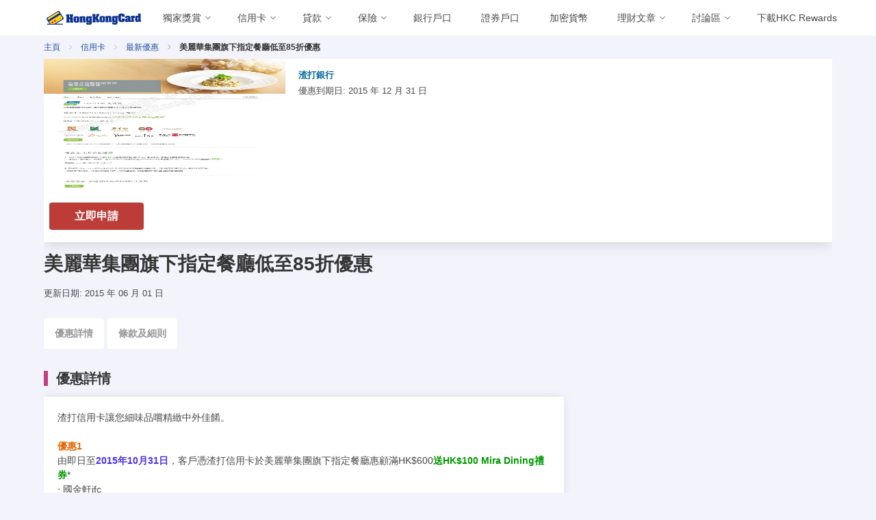

--- FILE ---
content_type: text/html; charset=utf-8
request_url: https://www.hongkongcard.com/privilege-content/%E7%BE%8E%E9%BA%97%E8%8F%AF%E9%9B%86%E5%9C%98%E6%97%97%E4%B8%8B%E6%8C%87%E5%AE%9A%E9%A4%90%E5%BB%B3%E4%BD%8E%E8%87%B385%E6%8A%98%E5%84%AA%E6%83%A0
body_size: 42840
content:
<!doctype html>
<html data-n-head-ssr lang="zh-Hant-HK" data-n-head="%7B%22lang%22:%7B%22ssr%22:%22zh-Hant-HK%22%7D%7D">
  <head >
    <title>美麗華集團旗下指定餐廳低至85折優惠</title><meta data-n-head="ssr" charset="utf-8"><meta data-n-head="ssr" name="viewport" content="width=device-width, initial-scale=1.0, shrink-to-fit=no"><meta data-n-head="ssr" name="agd-partner-manual-verification"><meta data-n-head="ssr" data-hid="fb:app_id" property="fb:app_id" content="399375293487097"><meta data-n-head="ssr" data-hid="privilege-63920-page" name="美麗華集團旗下指定餐廳低至85折優惠" content="null"><meta data-n-head="ssr" data-hid="og:url" property="og:url" content="https://www.hongkongcard.com/privilege-content/%E7%BE%8E%E9%BA%97%E8%8F%AF%E9%9B%86%E5%9C%98%E6%97%97%E4%B8%8B%E6%8C%87%E5%AE%9A%E9%A4%90%E5%BB%B3%E4%BD%8E%E8%87%B385%E6%8A%98%E5%84%AA%E6%83%A0"><meta data-n-head="ssr" data-hid="og:site_name" property="og:site_name" content="HongKongCard.com"><meta data-n-head="ssr" data-hid="og:locale" property="og:locale" content="zh_HK"><meta data-n-head="ssr" data-hid="article:publisher" property="article:publisher" content="https://www.facebook.com/hongkongcard"><meta data-n-head="ssr" data-hid="og:title" property="og:title" content="美麗華集團旗下指定餐廳低至85折優惠"><meta data-n-head="ssr" data-hid="og:image" property="og:image" content="https://cdn.hongkongcard.com/img/2015/06/privilege/thumbnail/10821330_0.jpg"><meta data-n-head="ssr" data-hid="twitter:card" name="twitter:card" content="summary_large_image"><meta data-n-head="ssr" data-hid="twitter:title" name="twitter:title" content="美麗華集團旗下指定餐廳低至85折優惠"><meta data-n-head="ssr" data-hid="twitter:site" name="twitter:site" content="HongKongCard.com"><meta data-n-head="ssr" data-hid="twitter:description" name="twitter:description" content="null"><meta data-n-head="ssr" data-hid="twitter:image" name="twitter:image" content="https://cdn.hongkongcard.com/img/2015/06/privilege/thumbnail/10821330_0.jpg"><meta data-n-head="ssr" property="article:tag" content="飲食"><meta data-n-head="ssr" property="article:tag" content="SCB"><meta data-n-head="ssr" property="article:tag" content="Standard Chartered Bank"><meta data-n-head="ssr" property="article:tag" content="Whisk"><meta data-n-head="ssr" property="article:tag" content="Yamm"><meta data-n-head="ssr" property="article:tag" content="勝博殿日式炸豬排"><meta data-n-head="ssr" property="article:tag" content="國金軒"><meta data-n-head="ssr" property="article:tag" content="渣打"><meta data-n-head="ssr" property="article:tag" content="美麗華集團"><meta data-n-head="ssr" property="article:tag" content="翠亨邨"><meta data-n-head="ssr" property="article:tag" content="雲陽"><meta data-n-head="ssr" data-hid="keywords" name="keywords" content="飲食,SCB,Standard Chartered Bank,Whisk,Yamm,勝博殿日式炸豬排,國金軒,渣打,美麗華集團,翠亨邨,雲陽"><meta data-n-head="ssr" data-hid="og:type" property="og:type" content="article"><meta data-n-head="ssr" data-hid="og:updated_time" property="og:updated_time" content="2015-06-01T14:30:10Z"><meta data-n-head="ssr" data-hid="article:published_time" property="article:published_time" content="2015-06-01T14:30:10Z"><meta data-n-head="ssr" data-hid="publish_date" property="publish_date" content="2015-06-01T14:30:10Z"><meta data-n-head="ssr" data-hid="article:modified_time" property="article:modified_time" content="2015-06-01T14:30:10Z"><link data-n-head="ssr" rel="icon" type="image/png" href="/v8-images/favicon/favicon-16x16.png" sizes="16x16"><link data-n-head="ssr" rel="icon" type="image/png" href="/v8-images/favicon/favicon-32x32.png" sizes="32x32"><link data-n-head="ssr" rel="icon" type="image/png" href="/v8-images/favicon/favicon-96x96.png" sizes="96x96"><link data-n-head="ssr" rel="apple-touch-icon" type="image/png" href="https://www.hongkongcard.com/v8-images/favicon/apple-icon.png" sizes="180x180"><link data-n-head="ssr" rel="icon" type="image/png" href="/v8-images/favicon/android-chrome-192x192.png" sizes="192x192"><link data-n-head="ssr" rel="stylesheet" href="/hkcard-v8.css"><link data-n-head="ssr" rel="stylesheet" href="/header-main.css"><link data-n-head="ssr" rel="canonical" href="https://www.hongkongcard.com/privilege-content/%E7%BE%8E%E9%BA%97%E8%8F%AF%E9%9B%86%E5%9C%98%E6%97%97%E4%B8%8B%E6%8C%87%E5%AE%9A%E9%A4%90%E5%BB%B3%E4%BD%8E%E8%87%B385%E6%8A%98%E5%84%AA%E6%83%A0"><script data-n-head="ssr" data-hid="gtm-script">if(!window._gtm_init){window._gtm_init=1;(function(w,n,d,m,e,p){w[d]=(w[d]==1||n[d]=='yes'||n[d]==1||n[m]==1||(w[e]&&w[e][p]&&w[e][p]()))?1:0})(window,navigator,'doNotTrack','msDoNotTrack','external','msTrackingProtectionEnabled');(function(w,d,s,l,x,y){w[x]={};w._gtm_inject=function(i){if(w.doNotTrack||w[x][i])return;w[x][i]=1;w[l]=w[l]||[];w[l].push({'gtm.start':new Date().getTime(),event:'gtm.js'});var f=d.getElementsByTagName(s)[0],j=d.createElement(s);j.defer=true;j.src='https://www.googletagmanager.com/gtm.js?id='+i;f.parentNode.insertBefore(j,f);};w[y]('GTM-NDFFPK')})(window,document,'script','dataLayer','_gtm_ids','_gtm_inject')}</script><script data-n-head="ssr" id="google-publisher-tag-lib-script" src="https://securepubads.g.doubleclick.net/tag/js/gpt.js" async></script><script data-n-head="ssr" id="google-publisher-tag-init-script">var googletag = googletag || {};googletag.cmd = googletag.cmd || [];
    googletag.cmd.push(function(){
      googletag.pubads().enableSingleRequest();
      googletag.pubads().disableInitialLoad();
      googletag.pubads().collapseEmptyDivs();
      googletag.enableServices();
    });
  </script><link rel="preload" href="/_nuxt/1877c9b.js" as="script"><link rel="preload" href="/_nuxt/cd25962.js" as="script"><link rel="preload" href="/_nuxt/17c5381.js" as="script"><link rel="preload" href="/_nuxt/a0b9979.js" as="script"><link rel="preload" href="/_nuxt/7d574cd.js" as="script"><link rel="preload" href="/_nuxt/e19dab8.js" as="script"><link rel="preload" href="/_nuxt/19c23e5.js" as="script"><link rel="preload" href="/_nuxt/2630eda.js" as="script"><link rel="preload" href="/_nuxt/42e363f.js" as="script"><link rel="preload" href="/_nuxt/936b4d9.js" as="script"><link rel="preload" href="/_nuxt/b9de8ee.js" as="script"><link rel="preload" href="/_nuxt/4fc1f11.js" as="script"><link rel="preload" href="/_nuxt/bf7f4c4.js" as="script"><link rel="preload" href="/_nuxt/a942ff7.js" as="script"><link rel="preload" href="/_nuxt/f973407.js" as="script"><link rel="preload" href="/_nuxt/a3acc91.js" as="script"><link rel="preload" href="/_nuxt/f4d4cbe.js" as="script"><link rel="preload" href="/_nuxt/2c1c596.js" as="script"><link rel="preload" href="/_nuxt/39ba98b.js" as="script"><link rel="preload" href="/_nuxt/a61c7c0.js" as="script"><link rel="preload" href="/_nuxt/775a06b.js" as="script"><link rel="preload" href="/_nuxt/f67a118.js" as="script"><link rel="preload" href="/_nuxt/4b2b7ee.js" as="script"><link rel="preload" href="/_nuxt/bc9ca15.js" as="script"><link rel="preload" href="/_nuxt/48866c3.js" as="script"><link rel="preload" href="/_nuxt/fonts/fontawsome.ca48d74.woff2" as="font" type="font/woff2" crossorigin><link rel="preload" href="/_nuxt/a2e7d7b.js" as="script"><link rel="preload" href="/_nuxt/6f32405.js" as="script"><link rel="preload" href="/_nuxt/2abd6e8.js" as="script"><link rel="preload" href="/_nuxt/46fc329.js" as="script"><link rel="preload" href="/_nuxt/152e9e2.js" as="script"><link rel="preload" href="/_nuxt/deba194.js" as="script"><link rel="preload" href="/_nuxt/5163426.js" as="script"><link rel="preload" href="/_nuxt/a6c1ee0.js" as="script"><link rel="preload" href="/_nuxt/4a29b59.js" as="script"><link rel="preload" href="/_nuxt/ed07657.js" as="script"><style data-vue-ssr-id="a0fcc1e2:0 7e56e4e3:0 9f342564:0 3f888a52:0 34d46280:0 306a2783:0 67e5b00b:0 1e604c26:0 67fb8096:0 b48c922e:0 0c8e161c:0 291d3871:0 57ee618a:0 2b2e8c5b:0 20da58e0:0 413e1357:0 6fa66c12:0">@font-face{font-family:"fontawsome";src:url(/_nuxt/fonts/fontawsome.dedfc86.eot);src:url(/_nuxt/fonts/fontawsome.dedfc86.eot#iefix) format("embedded-opentype"),url(/_nuxt/fonts/fontawsome.ca48d74.woff2) format("woff2"),url(/_nuxt/fonts/fontawsome.97b1ad3.woff) format("woff"),url(/_nuxt/fonts/fontawsome.d0e5b1d.ttf) format("truetype"),url(/_nuxt/img/fontawsome.2f19b19.svg#fontawsome) format("svg");font-weight:400;font-style:normal;font-display:swap}[class*=" icon-"]:before,[class^=icon-]:before{font-family:"fontawsome";font-style:normal;font-weight:400;speak:none;display:inline-block;text-decoration:inherit;width:1em;margin-right:.2em;text-align:center;font-feature-settings:normal;font-variant:normal;text-transform:none;line-height:1em;margin-left:.2em;-webkit-font-smoothing:antialiased;-moz-osx-font-smoothing:grayscale}.icon-amex:before{content:"\e800"}.icon-androidpay:before{content:"\e801"}.icon-applepay:before{content:"\e802"}.icon-close:before{content:"\e803"}.icon-down:before{content:"\e804"}.icon-en:before{content:"\e805"}.icon-eps:before{content:"\e806"}.icon-facebook:before{content:"\e807"}.icon-instagram:before{content:"\e808"}.icon-jcb:before{content:"\e809"}.icon-left:before{content:"\e80a"}.icon-line:before{content:"\e80b"}.icon-lock:before{content:"\e80c"}.icon-login:before{content:"\e80d"}.icon-logout:before{content:"\e80e"}.icon-mastercard:before{content:"\e80f"}.icon-menu:before{content:"\e810"}.icon-octopus:before{content:"\e811"}.icon-right:before{content:"\e812"}.icon-search:before{content:"\e813"}.icon-calendar:before{content:"\f073"}.icon-tool:before{content:"\e814"}.icon-unionpay:before{content:"\e815"}.icon-unlock:before{content:"\e816"}.icon-visa:before{content:"\e817"}.icon-wechat:before{content:"\e818"}.icon-whatsapp:before{content:"\e819"}.icon-youtube:before{content:"\e81a"}.icon-zh:before{content:"\e81b"}.icon-link:before{content:"\f07b"}.icon-link-ext:before{content:"\f08e"}.icon-link-ext-alt:before{content:"\f14c"}
.nuxt-progress{position:fixed;top:0;left:0;right:0;height:2px;width:0;opacity:1;transition:width .1s,opacity .4s;background-color:#2150a2;z-index:999999}.nuxt-progress.nuxt-progress-notransition{transition:none}.nuxt-progress-failed{background-color:red}
.header-pad-message{padding-top:60px;@media(min-width:767px){padding-top:120px}}.header-pad-no-message{padding-top:60px}
.nav-bar-open-app-btn[data-v-78ae0678]{display:flex;flex:1;justify-content:flex-end;margin-right:5px}.navbar-logo[data-v-78ae0678]{@media (max-width:480px){width:calc(100vw - 230px);float:right}}img.logo[data-v-78ae0678]{width:138px;display:block;margin:0 auto}.navbar-link[data-v-78ae0678]{padding-right:1em}i[data-v-78ae0678]{font-size:1.5rem}.login[data-v-78ae0678],.logout[data-v-78ae0678],.zhChange[data-v-78ae0678]{margin-left:auto}.icon[data-v-78ae0678]{align-items:center!important}.navbar[data-v-78ae0678]{position:relative}.navbar-menu[data-v-78ae0678]{flex-grow:1;max-width:calc(100% - 200px)}.navbar-start[data-v-78ae0678]{display:flex;flex-wrap:nowrap;overflow:hidden;max-width:100%}.navbar-start>*[data-v-78ae0678]{flex:0 0 auto}@media screen and (max-width:1023px){.navbar-menu[data-v-78ae0678]{max-width:100%}}@media screen and (max-width:1200px){.navbar-start[data-v-78ae0678]{overflow-x:scroll;scroll-behavior:smooth;&::-webkit-scrollbar{width:2px;height:2px}&::-webkit-scrollbar-track{background-color:var(--page-background)}&::-webkit-scrollbar-thumb{background:#c1c1c1}&::-webkit-scrollbar-thumb:hover{background:#a1a1a1}}}@media screen and (min-width:1200px){.navbar-start[data-v-78ae0678]{overflow:unset}}
.navbar-item.is-mega{position:static;max-width:100%;flex:0 1 auto}.navbar-link{max-width:100%;width:100%}.navbar-link:not(.is-arrowless){padding-right:1.5em!important}.navbar-link>div{max-width:calc(100% - 24px);overflow:hidden}.navbar-link>div a{display:block;white-space:nowrap;overflow:hidden;text-overflow:ellipsis;width:100%}.icon-down{width:24px;flex-shrink:0}.mega-menu{background:#fff;color:#000;padding-right:0;text-align:left;align-items:none}.category-heading{overflow:hidden;display:flex;flex-wrap:wrap;width:100%;justify-content:space-between;align-items:center;margin-bottom:32px}.left-side{overflow:hidden;margin-right:32px}.category-title{display:inline-block;margin:0;font-weight:500;font-size:18px;line-height:36px;color:#c63d81}.sub-menu .tab-content{display:none}.sub-menu .tab-content.is-active{display:block}.sub-menu .column{padding-bottom:32px}.border{width:100%;height:1px;background:#c63d81;margin-top:16px}.right-side{padding:75px 48px 32px}.shortlink{font-size:16px;margin-bottom:16px;font-weight:500;line-height:24px}.subcategory{display:block;width:100%;overflow:hidden;background:#fff}.subcategory h6{margin:0 0 16px;font-size:12px;line-height:16px;font-weight:700;color:#3c4043;text-transform:uppercase}.subcategory a{margin-bottom:16px;font-size:14px;line-height:20px;font-weight:400;color:#3c4043}.new{margin-left:8px;text-transform:uppercase;color:#1a73e8;font-size:12px;line-height:16px;font-weight:700}.subcategory+.subcategory{margin-top:24px}ul.vertical-tab{flex-direction:column}.vertical-tab li{width:100%;min-height:56px}.vertical-tab li a{border:0}.menu-tab{font-weight:400;color:#333;display:block;min-height:36px;padding:12px 16px;width:100%}.menu-tab.is-active{background-color:#fafafa;color:#2150a2}.tab-list{border:solid #e0e0e0;border-width:0 1px 0 0}.editor-choice{background:#2150a1;color:#fff}.accordion-arrow{background-image:url(/v8-images/icn_stroke_chevron_down_grey02.svg);background-position:50%;background-repeat:no-repeat;background-size:contain;height:28px;max-height:28px;min-height:28px;max-width:28px;min-width:28px;width:28px}.navbar-link:after{display:none!important}@media (min-width:1024px) and (max-width:1366px){.navbar-link:not(.is-arrowless){padding-right:.9em!important}}
.login-button[data-v-d424b0ce]{color:#2150a2}
img.logo[data-v-d15a1d7e]{width:138px;display:block;margin:0 auto}img.picture[data-v-d15a1d7e]{width:48px;height:48px;-o-object-fit:cover;object-fit:cover}
.left_menu[data-v-2af07bd5]{text-align:left!important}
.filter-refine-panel[data-v-69840ab7]{padding-bottom:25vh}i.icon-close[data-v-69840ab7]{font-size:2rem;font-weight:600}
.card[data-v-3bc037f7]:not(:last-child){margin-bottom:1rem}.article-caption[data-v-3bc037f7]{padding:0}.article .article-title[data-v-3bc037f7],.article .provider-name[data-v-3bc037f7]{font-weight:600;line-height:1.125}.article .article-title[data-v-3bc037f7]{font-size:1rem;color:#363636;padding-bottom:.25rem}.article .provider-name[data-v-3bc037f7]{font-size:.8rem;color:#076b9c}.article.card[data-v-3bc037f7]{min-height:180px}.card .card-content .article-brief[data-v-3bc037f7],.card .card-content .article-date[data-v-3bc037f7]{margin-top:.5rem;min-height:1rem}.card .card-content .article-date span[data-v-3bc037f7]{font-size:.8rem!important;line-height:1.125}.border[data-v-3bc037f7]{background:#e0e0e0}img.thumbnail[data-v-3bc037f7]{width:100%;width:360px;height:202px}.card .card-content[data-v-3bc037f7]{padding:.75rem}.article .short-tag[data-v-3bc037f7]{position:absolute;bottom:.75rem;right:.75rem;color:#c63d81;font-size:1rem;font-weight:700}.cardtype-group i[data-v-3bc037f7]{font-size:2rem}.update-date[data-v-3bc037f7]{padding-top:1rem}.article-footer[data-v-3bc037f7]{padding-bottom:1rem}.terms[data-v-3bc037f7]{font-size:.9rem;color:#777}.tnc[data-v-3bc037f7]{border:1px solid #ddd;white-space:pre-wrap;word-wrap:break-word;overflow-x:auto;overflow-y:hidden;background-color:#f7f7f7;font-size:.8rem;color:#666}.special-offer[data-v-3bc037f7]{color:#ff622b}.section-anchor[data-v-3bc037f7]{margin-top:2rem}.article .card-footer[data-v-3bc037f7]{margin-top:0!important;border-top:none!important;padding:.5rem}@media screen and (min-width:769px){img.thumbnail[data-v-3bc037f7]{max-width:360px}.card[data-v-3bc037f7]{line-height:0}.card .card-content[data-v-3bc037f7]{display:inline-block;position:absolute;line-height:.9rem}.article .short-tag[data-v-3bc037f7]{bottom:1rem}}@media screen and (max-width:768px){.article .short-tag.has-button[data-v-3bc037f7]{bottom:3.5rem}}
.apply-btn-list{font-size:1rem;font-weight:600;width:138px}.apply-btn-list.apply-btn-list--small{font-size:.9rem;width:120px;color:#fff}@media screen and (max-width:768px){.apply-btn-list,.apply-btn-list.apply-btn-list--small{width:100%}}
li+li[data-v-4e8642f1]:before{font-family:"fontawsome";content:"\e812"}.breadcrumb[data-v-4e8642f1]{padding:.25rem 0}
#product-scroll-spy[data-v-ffc41b7e]{display:none;position:fixed;left:0;width:100%;z-index:9;border-bottom:1px solid #e1e1e1;-ms-overflow-style:none;overflow-x:auto;overflow-y:hidden}#product-scroll-spy[data-v-ffc41b7e]::-webkit-scrollbar{display:none}#product-scroll-spy.active[data-v-ffc41b7e]{display:block;transition:all .5s ease;background-color:#fff}#product-scroll-spy .page-tab li[data-v-ffc41b7e]{position:relative;white-space:nowrap;display:inline-block}#product-scroll-spy .page-tab>li>a[data-v-ffc41b7e]{display:inline-block;padding:.75rem 1rem}#product-scroll-spy:not(.active) .page-tab>li[data-v-ffc41b7e]{padding:unset}#product-scroll-spy[data-v-ffc41b7e]{top:0}#product-scroll-spy[data-v-ffc41b7e]:not(.active){top:0;margin-bottom:1rem;transition:all .5s ease;display:block;position:relative;border-bottom:unset;overflow-x:hidden}#product-scroll-spy:not(.active) .page-tab li[data-v-ffc41b7e]{overflow:visible;white-space:normal;display:inline-block}#product-scroll-spy:not(.active) .page-tab>li>a[data-v-ffc41b7e]{border:0;border-radius:4px;background-color:#fff}#product-scroll-spy:not(.active) .page-tab>li>a[data-v-ffc41b7e]:hover{color:#c63d81}#product-scroll-spy:not(.active) .page-tab>li>a[data-v-ffc41b7e]{margin-top:5px;margin-right:5px}.page-tab>li>a.is-active[data-v-ffc41b7e]{border-bottom:3px solid #c63d81}@media screen and (min-width:768px){#product-scroll-spy.active[data-v-ffc41b7e]{height:50px}}@media screen and (max-width:768px){.page-tab[data-v-ffc41b7e]{min-height:50px}}.page-tab li>a[data-v-ffc41b7e]{color:#999;font-weight:700;border:0;background-color:transparent;margin:0;position:relative;font-size:.9rem}.page-tab>li>a.is-active[data-v-ffc41b7e],.page-tab>li>a:focus.is-active[data-v-ffc41b7e],.page-tab>li>a:hover.is-active[data-v-ffc41b7e]{color:#c63d81}.page-tab>li>a[data-v-ffc41b7e],.page-tab>li>a[data-v-ffc41b7e]:focus,.page-tab>li>a[data-v-ffc41b7e]:hover{color:#999;font-weight:700;border:0;background-color:transparent;margin:0;position:relative;font-size:.9rem}.page-tab>li.active>a[data-v-ffc41b7e],.page-tab>li.active>a[data-v-ffc41b7e]:focus,.page-tab>li.active>a[data-v-ffc41b7e]:hover{color:#c63d81;border:0}
.tags-group button[data-v-03c8472a]{margin-right:5px;margin-top:5px}
.leaderboard[data-v-1a461042]{width:728px;height:90px;margin:2rem auto .5rem}
.footer[data-v-4df52566]{padding:0;margin:0}.adlink[data-v-4df52566]{display:none}footer .footer-top[data-v-4df52566]{background-color:#2150a1;color:#fff;padding:1.5rem .75rem}.app-footer[data-v-4df52566]{height:45px;width:150px;margin-bottom:10px}footer .footer-bottom[data-v-4df52566]{background-color:#fff;color:#2150a1;padding:0 .75rem .75rem;margin-top:.75rem;font-size:.75rem}footer .footer-bottom .footer-logo[data-v-4df52566]{height:30px}footer .title[data-v-4df52566]{font-size:1.25rem;font-weight:600;color:#2150a1}footer .email[data-v-4df52566],footer .phone[data-v-4df52566]{display:inline-block;margin-right:1rem}footer a[data-v-4df52566]{color:#0a3290}footer a[data-v-4df52566]:hover{color:#2b68c5}.footer-contact-icon[data-v-4df52566]{height:.8rem;margin-right:.5rem;margin-top:.5rem}footer .store img[data-v-4df52566]{margin-bottom:1rem;max-width:150px}footer .footer-desktop .title[data-v-4df52566]{color:#fff;line-height:1.25em;margin-bottom:.5rem;font-size:1rem}footer .footer-desktop a[data-v-4df52566]{color:#fff;display:block;font-size:.85rem;line-height:1.5rem}footer .footer-desktop ul[data-v-4df52566]{list-style:none;margin:0;padding:0}footer .footer-desktop li[data-v-4df52566]{color:#fff;display:block}footer .footer-desktop a[data-v-4df52566]:hover{opacity:.8}footer .footer-desktop .border-right[data-v-4df52566]{border-right:1px solid #fff}footer .footer-mobile-logo[data-v-4df52566]{position:relative;top:0;width:200px;height:44px;margin-bottom:1rem}.footer-mobile .social-button[data-v-4df52566]{padding:.1rem .15rem;margin-right:10px;width:68px;height:68px}@media screen and (max-width:768px){.footer-mobile .social-button[data-v-4df52566]{padding:.3rem .4rem;margin-right:10px;width:45px;height:45px}footer[data-v-4df52566]{height:800px}}footer div.heading[data-v-4df52566]{color:#b3c9ff!important;font-size:1rem;padding-top:.75rem}footer .social-button[data-v-4df52566]{display:inline-block;padding:.45rem .35rem;border:1px solid #fff;border-radius:10em;color:#fff}footer .social-button i[data-v-4df52566]{font-size:1.4rem}footer .social-button[data-v-4df52566]:hover{color:#2150a1;background-color:#fff}footer a.special[data-v-4df52566]{color:#fad000}.slogan[data-v-4df52566]{font-size:1.25rem;font-weight:700;color:#2150a1}.warning-message[data-v-4df52566]{margin-right:-.4rem;font-size:.9rem;padding-top:.25rem;font-weight:500;color:#2150a1}.footer .footer-mobile-nav[data-v-4df52566]{position:relative;top:0;margin-bottom:1rem}.expanded[data-v-4df52566]{width:100%}.unexpanded[data-v-4df52566]{height:auto;width:360px}.mobile-icon[data-v-4df52566]{display:inline;width:50px;height:50px}@media screen and (min-width:1024px){footer .footer-top[data-v-4df52566]{height:690px}}@media screen and (min-width:768px){.unexpanded[data-v-4df52566]{height:auto;width:700px;min-width:100%}.footer-mobile .social-button[data-v-4df52566]{padding:.1rem .15rem;margin-right:10px;width:40px;height:40px}.mobile-icon[data-v-4df52566]{display:inline;width:30px;height:30px}}@media only screen and (max-width:360px){.copyright[data-v-4df52566]{font-size:.65rem}}
li.nav-section[data-v-102fb3f0]{border-bottom:1px solid hsla(0,0%,100%,.5);padding:.5rem 0}li.nav-item[data-v-102fb3f0]{line-height:1.5rem}.footer-mobile-nav .nav-item a[data-v-102fb3f0]{color:#fff}.nav-list .nav-item a[data-v-102fb3f0]{font-size:.9rem;padding-left:1rem}.footer-mobile-nav .nav-item a.special[data-v-102fb3f0]{color:#fad000}.collapse[data-v-102fb3f0]{display:none}</style>
  </head>
  <body >
    <noscript data-n-head="ssr" data-hid="gtm-noscript" data-pbody="true"><iframe src="https://www.googletagmanager.com/ns.html?id=GTM-NDFFPK&" height="0" width="0" style="display:none;visibility:hidden" title="gtm"></iframe></noscript><div data-server-rendered="true" id="__nuxt"><!----><div id="__layout"><div><div id="div-gpt-ad-ddi9x5h-0" class="is-empty" style="width:100%;"></div> <header style="background:white;"><div class="menu-backdrop"></div> <div class="header-content"><div class="container is-widescreen"><nav class="navbar" data-v-78ae0678><div class="navbar-brand" data-v-78ae0678><div class="navbar-item flex-container" style="padding: 0; width: 100%" data-v-78ae0678><div class="flex-column" data-v-78ae0678><div id="MainNavButton" class="navbar-burger" style="margin-left: unset; color: #000000" data-v-78ae0678><span data-v-78ae0678></span> <span data-v-78ae0678></span> <span data-v-78ae0678></span></div></div> <div class="flex-column" data-v-78ae0678><a href="/" class="navbar-item nuxt-link-active" style="display:flex;justify-content:space-between;width:100%;" data-v-78ae0678><img title="HongKongCard.com" src="/v8-images/hkc.svg" loading="lazy" alt="HongKongCard.com" width="138" height="20" class="logo" data-v-78ae0678></a></div> <div class="flex-column is-hidden-desktop navbar-logo nav-bar-open-app-btn" data-v-78ae0678><a href="/hkcrewards?url=/privilege-content/%E7%BE%8E%E9%BA%97%E8%8F%AF%E9%9B%86%E5%9C%98%E6%97%97%E4%B8%8B%E6%8C%87%E5%AE%9A%E9%A4%90%E5%BB%B3%E4%BD%8E%E8%87%B385%E6%8A%98%E5%84%AA%E6%83%A0" data-event-source="/privilege-content/%E7%BE%8E%E9%BA%97%E8%8F%AF%E9%9B%86%E5%9C%98%E6%97%97%E4%B8%8B%E6%8C%87%E5%AE%9A%E9%A4%90%E5%BB%B3%E4%BD%8E%E8%87%B385%E6%8A%98%E5%84%AA%E6%83%A0" rel="nofollow" class="hkc-rewards-open-app" data-v-78ae0678><button class="button" style="height: 30px; margin-bottom: 0; border: 1px solid #2150a2; background-color: #2150a2; color: white" data-v-78ae0678>
            在 App 開啟
          </button></a></div></div></div> <div id="MainNav" class="navbar-menu left" data-v-78ae0678><div class="navbar-start" data-v-78ae0678><div class="navbar-item has-dropdown is-mega" style="flex-shrink:0;" data-v-78ae0678><div class="navbar-link"><div><a href="/cards/category/hongkongcard_special" target="">獨家獎賞</a></div> <i class="icon-down"></i></div> <div class="navbar-dropdown"><div class="container is-fluid"><div class="columns is-gapless is-hidden-touch"><div class="column is-12"><div class="left-side"><div class="category-heading"><a href="/cards/category/hongkongcard_special"><p class="category-title">獨家獎賞</p></a> <a href="/cards/category/hongkongcard_special" target="" class="button is-outlined is-small">更多詳細</a> <div class="border"></div></div> <div class="columns sub-menu"><div class="column is-12"><div class="subcategory"><div class="vertical-tab"><div class="columns"><div class="column"><span class="menu-tab"><a href="/cards/category/hongkongcard_special" target="">獨家獎賞</a></span><span class="menu-tab"><a href="/loans/best-loans-with-extra-rewards" target="">會員優惠</a></span></div> <div class="column"></div> <div class="column"></div></div></div></div></div></div></div></div></div></div></div></div><div class="navbar-item has-dropdown is-mega" style="flex-shrink:0;" data-v-78ae0678><div class="navbar-link"><div><a href="/cards" target="">信用卡</a></div> <i class="icon-down"></i></div> <div class="navbar-dropdown"><div class="container is-fluid"><div class="columns is-gapless is-hidden-touch"><div class="column is-12"><div class="left-side"><div class="category-heading"><a href="/cards"><p class="category-title">信用卡</p></a> <a href="/cards" target="" class="button is-outlined is-small">更多詳細</a> <div class="border"></div></div> <div class="columns sub-menu"><div class="column is-12"><div class="subcategory"><div class="vertical-tab"><div class="columns"><div class="column"><span class="menu-tab"><a href="/cards" target="">所有信用卡</a></span><span class="menu-tab"><a href="/cards/category/hongkongcard_special" target="">本網獨家</a></span><span class="menu-tab"><a href="/cards/category/mile" target="">飛行里數信用卡</a></span><span class="menu-tab"><a href="/cards/category/cash" target="">現金回贈信用卡</a></span><span class="menu-tab"><a href="/cards/category/octopus" target="">八達通自動增值信用卡</a></span></div> <div class="column"><span class="menu-tab"><a href="/cards/category/lounge" target="">機場貴賓室信用卡</a></span><span class="menu-tab"><a href="/cards/category/online-shopping" target="">網上購物信用卡</a></span><span class="menu-tab"><a href="/cards/category/dining-rewards" target="">餐飲回贈信用卡</a></span><span class="menu-tab"><a href="/cards/category/student-card" target="">學生信用卡</a></span><span class="menu-tab"><a href="/cards/category/low-entry-level" target="">低門檻信用卡</a></span></div> <div class="column"><span class="menu-tab"><a href="/cards/category/no-annual-fee" target="">免年費信用卡</a></span><span class="menu-tab"><a href="/cards/category/union-pay" target="">銀聯信用卡</a></span><span class="menu-tab"><a href="/cards" target="">迎新禮品</a></span></div></div></div></div></div></div></div></div></div></div></div></div><div class="navbar-item has-dropdown is-mega" style="flex-shrink:0;" data-v-78ae0678><div class="navbar-link"><div><a href="/loans" target="">貸款</a></div> <i class="icon-down"></i></div> <div class="navbar-dropdown"><div class="container is-fluid"><div class="columns is-gapless is-hidden-touch"><div class="column is-12"><div class="left-side"><div class="category-heading"><a href="/loans"><p class="category-title">貸款</p></a> <a href="/loans" target="" class="button is-outlined is-small">更多詳細</a> <div class="border"></div></div> <div class="columns sub-menu"><div class="column is-12"><div class="subcategory"><div class="vertical-tab"><div class="columns"><div class="column"><span class="menu-tab"><a href="/loans/best-loans-with-extra-rewards" target="">「三三不盡」貸款升級賞</a></span><span class="menu-tab"><a href="/loans/tax-loan" target="">稅季貸款獨家優惠</a></span><span class="menu-tab"><a href="/loans" target="">所有貸款</a></span><span class="menu-tab"><a href="/loans/category/personal-instalment" target="">私人貸款</a></span><span class="menu-tab"><a href="/loans/category/cash" target="">分期貸款</a></span></div> <div class="column"><span class="menu-tab"><a href="/loans/category/tax" target="">稅務貸款</a></span><span class="menu-tab"><a href="/loans/category/transfer" target="">結餘轉戶</a></span><span class="menu-tab"><a href="/loans/category/revolving" target="">循環貸款</a></span></div> <div class="column"></div></div></div></div></div></div></div></div></div></div></div></div><div class="navbar-item has-dropdown is-mega" style="flex-shrink:0;" data-v-78ae0678><div class="navbar-link"><div><a href="/insurance" target="">保險</a></div> <i class="icon-down"></i></div> <div class="navbar-dropdown"><div class="container is-fluid"><div class="columns is-gapless is-hidden-touch"><div class="column is-12"><div class="left-side"><div class="category-heading"><a href="/insurance"><p class="category-title">保險</p></a> <a href="/insurance" target="" class="button is-outlined is-small">更多詳細</a> <div class="border"></div></div> <div class="columns sub-menu"><div class="column is-12"><div class="subcategory"><div class="vertical-tab"><div class="columns"><div class="column"><span class="menu-tab"><a href="/insurance" target="">所有保險</a></span><span class="menu-tab"><a href="/insurance/saving" target="">儲蓄保險</a></span><span class="menu-tab"><a href="/insurance/travel" target="">旅遊保險</a></span><span class="menu-tab"><a href="/insurance/accident-protection" target="">意外保險</a></span><span class="menu-tab"><a href="/insurance/car" target="">汽車保險</a></span></div> <div class="column"><span class="menu-tab"><a href="/insurance/medical" target="">醫療保險</a></span><span class="menu-tab"><a href="/insurance/medical/vhis" target="">自願醫保</a></span><span class="menu-tab"><a href="/insurance/medical/cancer" target="">癌症保險</a></span><span class="menu-tab"><a href="/insurance/residence" target="">家居 / 家傭保險</a></span><span class="menu-tab"><a href="/insurance/life-health" target="">人壽 / 危疾保險</a></span></div> <div class="column"><span class="menu-tab"><a href="/insurance/pharmacy-outpatient" target="">藥劑 / 門診保險</a></span><span class="menu-tab"><a href="/insurance/pet" target="">寵物保險</a></span></div></div></div></div></div></div></div></div></div></div></div></div><div class="navbar-item has-dropdown is-mega" style="flex-shrink:0;" data-v-78ae0678><div class="navbar-link"><a target="" href="/bank-accounts" style="padding-right: 0.9rem">銀行戶口</a> <!----></div> <!----></div><div class="navbar-item has-dropdown is-mega" style="flex-shrink:0;" data-v-78ae0678><div class="navbar-link"><a target="" href="/securities" style="padding-right: 0.9rem">證券戶口</a> <!----></div> <!----></div><div class="navbar-item has-dropdown is-mega" style="flex-shrink:0;" data-v-78ae0678><div class="navbar-link"><a target="" href="/crypto-account" style="padding-right: 0.9rem">加密貨幣</a> <!----></div> <!----></div><div class="navbar-item has-dropdown is-mega" style="flex-shrink:0;" data-v-78ae0678><div class="navbar-link"><div><a href="/blogs" target="">理財文章</a></div> <i class="icon-down"></i></div> <div class="navbar-dropdown"><div class="container is-fluid"><div class="columns is-gapless is-hidden-touch"><div class="column is-12"><div class="left-side"><div class="category-heading"><a href="/blogs"><p class="category-title">理財文章</p></a> <a href="/blogs" target="" class="button is-outlined is-small">更多詳細</a> <div class="border"></div></div> <div class="columns sub-menu"><div class="column is-4 tab-list"><div class="subcategory"><div class="vertical-tab"><span class="menu-tab"><a href="/blogs">所有理財文章</a></span><span class="menu-tab"><a href="/blogs/category/travel-insurance">旅遊保險</a></span><span class="menu-tab"><a href="/blogs/category/%E5%84%B2%E9%87%8C%E6%95%B8%E6%94%BB%E7%95%A5">儲里數攻略</a></span><span class="menu-tab"><a href="/blogs/category/%E6%8F%9B%E9%87%8C%E6%95%B8%E6%94%BB%E7%95%A5">換里數攻略</a></span><span class="menu-tab"><a href="/blogs/category/asia-miles-%E4%BF%A1%E7%94%A8%E5%8D%A1">Asia Miles 信用卡</a></span><span class="menu-tab"><a href="/blogs/category/avios-%E4%BF%A1%E7%94%A8%E5%8D%A1">Avios 信用卡</a></span><span class="menu-tab"><a href="/blogs/category/%E7%8F%BE%E9%87%91%E5%9B%9E%E8%B4%88%E4%BF%A1%E7%94%A8%E5%8D%A1">現金回贈信用卡</a></span><span class="menu-tab"><a href="/blogs/category/%E5%84%AA%E6%83%A0%E6%94%BB%E7%95%A5">優惠攻略</a></span><span class="menu-tab"><a href="/blogs/category/life">生活</a></span></div></div></div> <div class="column is-8"><div class="tab-content"><div class="columns"><div class="column"></div> <!----> <!----></div></div><div class="tab-content"><div class="columns"><!----> <div class="column"><span class="menu-tab"><a href="/blogs/the-best-travel-insurance">2026旅遊保險邊間好？｜邊間保障最好？比較保費及特點一覽</a></span><span class="menu-tab"><a href="/blogs/travel-insurance-faq-checklist">【2026旅遊保險】常見問題FAQ + 出發前Checklist｜保障比較 + 懶人包</a></span><span class="menu-tab"><a href="/blogs/2025%E5%85%A8%E5%B9%B4%E6%97%85%E9%81%8A%E4%BF%9D%E9%9A%AA%E6%AF%94%E8%BC%83">2026全年旅遊保險比較｜如何選擇全年旅遊保險及旅遊保險優惠分享</a></span><span class="menu-tab"><a href="/blogs/japan-taiwan-thailand-travel-insurance-guideline">2026年去日本、台灣、泰國買邊間旅遊保險好？旅遊保險推薦＋保障比較懶人包</a></span><span class="menu-tab"><a href="/blogs/high-risk-activity-travel-insurance">滑雪買邊個旅遊保險好？高風險活動旅遊保險比較：滑雪、潛水等極限運動保障比較</a></span><span class="menu-tab"><a href="/blogs/fwd-insurance-introduction">富衛FWD旅遊保好唔好？｜任何原因取消行程一樣包｜限時優惠7折</a></span></div> <div class="column"><span class="menu-tab"><a href="/blogs/high-risk-activity-travel-insurance">滑雪買邊個旅遊保險好？高風險活動旅遊保險比較：滑雪、潛水等極限運動保障比較</a></span><span class="menu-tab"><a href="/blogs/travel-insurance-protect-mobile-laptop">2026旅遊保險手機/手提電腦保障懶人包｜出門旅遊手機被盜有冇得賠？</a></span><span class="menu-tab"><a href="/blogs/the-best-japan-travel-insurance">日本旅遊保險攻略：醫療保障 / 航班延誤 / 滑雪保障要點！去日本買邊間旅遊保險好？</a></span></div></div></div><div class="tab-content"><div class="columns"><div class="column"><span class="menu-tab"><a href="/blogs/%E9%A6%99%E6%B8%AF-%E9%9B%BB%E5%AD%90%E9%8C%A2%E5%8C%85-%E4%BF%A1%E7%94%A8%E5%8D%A1-%E5%AE%8C%E5%85%A8%E6%95%99%E5%AD%B8/">電子錢包攻略</a></span><span class="menu-tab"><a href="/blogs/%E5%AE%B6%E5%BA%AD%E9%96%8B%E6%94%AF%E5%84%B2%E7%A9%8D%E5%88%86-%E5%AE%B6%E7%94%A8-%E6%B0%B4%E9%9B%BB%E7%85%A4%E5%AF%AC%E9%A0%BB">家庭開支 家用／水電煤／寬頻</a></span><span class="menu-tab"><a href="/blogs/%E6%9C%80%E5%B9%B3-%E5%85%A5%E6%B2%B9-%E5%84%AA%E6%83%A0-%E4%BF%A1%E7%94%A8%E5%8D%A1-%E5%85%A5%E6%B2%B9%E5%8D%A1-%E5%84%B2-asia-miles-%E9%87%8C%E6%95%B8-%E6%95%99%E5%AD%B8">入油</a></span><span class="menu-tab"><a href="/blogs/%E4%BA%A4%E7%A7%9F%E9%83%BD%E6%9C%89%E5%9B%9E%E8%B4%88%EF%BC%9F-%E4%BF%A1%E7%94%A8%E5%8D%A1%E4%BA%A4%E7%A7%9F%E6%95%99%E5%AD%B8%EF%BC%81">【信用卡交租】信用卡交租賺現金回贈比較與教學</a></span></div> <!----> <!----></div></div><div class="tab-content"><div class="columns"><div class="column"><span class="menu-tab"><a href="/blogs/%E9%A3%9B%E8%A1%8C%E9%87%8C%E6%95%B8%E5%85%8C%E6%8F%9B%E8%A1%A8-asia-miles-avios-fwc/">5大里數兌換表</a></span><span class="menu-tab"><a href="/blogs/%E4%BA%9E%E6%B4%B2%E8%90%AC%E9%87%8C%E9%80%9A-asia-miles-%E6%94%B9%E5%88%B6-%E6%90%AD%E9%A3%9B%E6%A9%9F%E6%9B%B4%E6%98%93%E5%84%B2%E9%87%8C%E6%95%B8-%E6%8F%9B%E7%B6%93%E6%BF%9F%E8%89%99%E6%A9%9F">Stopover</a></span><span class="menu-tab"><a href="/blogs/asia-miles-7-501%E5%93%A9%E7%84%A1%E4%B8%8A%E9%99%90%E5%85%8C%E6%8F%9B%E7%8D%8E%E5%8B%B5%E6%A9%9F%E7%A5%A8">AM 無上限距離玩法</a></span><span class="menu-tab"><a href="/blogs/asia-miles-622-%E6%94%B9%E5%88%B6%E6%87%B6%E4%BA%BA%E5%8C%85-%E6%95%99%E4%BD%A0%E5%94%94%E4%BD%BF2%E8%90%AC%E9%87%8C%E5%9D%90%E9%A0%AD%E7%AD%89">平買商務機票攻略</a></span></div> <!----> <!----></div></div><div class="tab-content"><div class="columns"><!----> <div class="column"><span class="menu-tab"><a href="/blogs/%E6%BB%99%E8%B1%90-red-%E4%BF%A1%E7%94%A8%E5%8D%A1-%E6%87%B6%E4%BA%BA%E5%8C%85">滙豐 Red 信用卡 懶人包</a></span><span class="menu-tab"><a href="/blogs/%E7%BE%8E%E5%9C%8B%E9%81%8B%E9%80%9A%E5%9C%8B%E6%B3%B0%E8%88%AA%E7%A9%BA%E5%B0%8A%E5%B0%9A%E4%BF%A1%E7%94%A8%E5%8D%A1">美國運通國泰航空尊尚信用卡 懶人包</a></span><span class="menu-tab"><a href="/blogs/dbs-black-world-mastercard-%E6%87%B6%E4%BA%BA%E5%8C%85">DBS Black World Mastercard 懶人包</a></span><span class="menu-tab"><a href="/blogs/%E4%B8%AD%E5%9C%8B%E5%BB%BA%E8%A8%AD%E9%8A%80%E8%A1%8C%E4%BA%9E%E6%B4%B2eye%E4%BF%A1%E7%94%A8%E5%8D%A1-%E6%87%B6%E4%BA%BA%E5%8C%85">中國建設銀行(亞洲)eye信用卡 懶人包</a></span><span class="menu-tab"><a href="/blogs/citi-premiermiles-%E6%87%B6%E4%BA%BA%E5%8C%85">Citi PremierMiles 懶人包</a></span><span class="menu-tab"><a href="/blogs/hsbc-%E6%BB%99%E8%B2%A1%E9%87%91%E5%8D%A1-%E5%AD%B8%E7%94%9F%E5%8D%A1-%E6%87%B6%E4%BA%BA%E5%8C%85/">滙豐滙財金卡學生卡</a></span></div> <div class="column"><span class="menu-tab"><a href="/blogs/%E7%BE%8E%E5%9C%8B%E9%81%8B%E9%80%9A%E7%99%BD%E9%87%91%E4%BF%A1%E7%94%A8%E5%8D%A1-%E6%87%B6%E4%BA%BA%E5%8C%85">美國運通白金信用卡 懶人包</a></span><span class="menu-tab"><a href="/blogs/citi-prestige-%E6%87%B6%E4%BA%BA%E5%8C%85">Citi Prestige 懶人包</a></span><span class="menu-tab"><a href="/blogs/citi-rewards-%E6%87%B6%E4%BA%BA%E5%8C%85">CITI Rewards 懶人包</a></span></div></div></div><div class="tab-content"><div class="columns"><div class="column"><span class="menu-tab"><a href="/blogs/%E5%A4%A7%E6%96%B0%E8%8B%B1%E5%9C%8B%E8%88%AA%E7%A9%BA%E7%99%BD%E9%87%91%E5%8D%A1-%E6%87%B6%E4%BA%BA%E5%8C%85">大新英國航空白金卡 懶人包</a></span><span class="menu-tab"><a href="/blogs/dbs-black-world-mastercard-%E6%87%B6%E4%BA%BA%E5%8C%85">DBS Black World Mastercard 懶人包</a></span><span class="menu-tab"><a href="/blogs/citi-premiermiles-%E6%87%B6%E4%BA%BA%E5%8C%85">Citi PremierMiles 懶人包</a></span><span class="menu-tab"><a href="/blogs/citi-prestige-%E6%87%B6%E4%BA%BA%E5%8C%85">Citi Prestige 懶人包</a></span></div> <!----> <!----></div></div><div class="tab-content"><div class="columns"><!----> <div class="column"><span class="menu-tab"><a href="/blogs/%E5%AE%89%E4%BF%A1earnmore-%E9%8A%80%E8%81%AF%E9%91%BD%E7%9F%B3%E5%8D%A1-%E6%87%B6%E4%BA%BA%E5%8C%85">EarnMORE銀聯鑽石卡懶人包</a></span><span class="menu-tab"><a href="/blogs/%E6%81%92%E7%94%9Fenjoy%E7%99%BD%E9%87%91%E5%8D%A1%E6%87%B6%E4%BA%BA%E5%8C%85">恒生enJoy白金卡懶人包 限時送$500 Apple Gift Card！</a></span><span class="menu-tab"><a href="/blogs/%E6%BB%99%E8%B1%90-red-%E4%BF%A1%E7%94%A8%E5%8D%A1-%E6%87%B6%E4%BA%BA%E5%8C%85">滙豐 Red 信用卡 懶人包</a></span><span class="menu-tab"><a href="/blogs/%E5%AE%89%E4%BF%A1wewa-%E9%8A%80%E8%81%AF%E9%91%BD%E7%9F%B3%E5%8D%A1-%E6%87%B6%E4%BA%BA%E5%8C%85">WeWa 銀聯鑽石卡 懶人包</a></span><span class="menu-tab"><a href="/blogs/dbs-compass-visa-%E6%87%B6%E4%BA%BA%E5%8C%85">DBS Compass Visa 懶人包</a></span><span class="menu-tab"><a href="/blogs/%E7%BE%8E%E5%9C%8B%E9%81%8B%E9%80%9Ablue-cash%E4%BF%A1%E7%94%A8%E5%8D%A1-%E6%87%B6%E4%BA%BA%E5%8C%85">美國運通Blue Cash信用卡 懶人包</a></span></div> <div class="column"><span class="menu-tab"><a href="/blogs/hsbc-%E6%BB%99%E8%B2%A1%E9%87%91%E5%8D%A1-%E5%AD%B8%E7%94%9F%E5%8D%A1-%E6%87%B6%E4%BA%BA%E5%8C%85/">滙豐滙財金卡學生卡</a></span><span class="menu-tab"><a href="/blogs/%E7%BE%8E%E5%9C%8B%E9%81%8B%E9%80%9Ai-t-cashback%E5%8D%A1-%E6%87%B6%E4%BA%BA%E5%8C%85">美國運通I.T Cashback卡 懶人包</a></span><span class="menu-tab"><a href="/blogs/citi-cash-back-card-%E6%87%B6%E4%BA%BA%E5%8C%85">Citi Cash Back Card 懶人包</a></span><span class="menu-tab"><a href="/blogs/citi%E5%85%AB%E9%81%94%E9%80%9A%E7%99%BD%E9%87%91%E5%8D%A1-%E9%87%91%E5%8D%A1-%E6%87%B6%E4%BA%BA%E5%8C%85">Citi八達通白金卡 懶人包</a></span><span class="menu-tab"><a href="/blogs/citi-clear-card-%E6%87%B6%E4%BA%BA%E5%8C%85">Citi Clear Card 懶人包</a></span></div></div></div><div class="tab-content"><div class="columns"><!----> <div class="column"><span class="menu-tab"><a href="/blogs/%E9%A6%99%E6%B8%AF-%E4%BF%A1%E7%94%A8%E5%8D%A1-%E8%BF%8E%E6%96%B0-%E5%90%88%E9%9B%86">香港 信用卡 迎新 合集 - 現金回贈/禮券/禮品/里數/積分</a></span><span class="menu-tab"><a href="/blogs/%E3%80%90%E4%B8%80%E8%A1%A8%E7%9D%87%E6%99%92%EF%BC%81%E3%80%91%E4%BF%A1%E7%94%A8%E5%8D%A1%E9%81%8E%E5%86%B7%E6%B2%B3">【一表睇晒！】信用卡過冷河</a></span><span class="menu-tab"><a href="/blogs/%E4%BF%A1%E7%94%A8%E5%8D%A1%E8%88%8A%E5%AE%A2%E8%BF%8E%E6%96%B0%E5%84%AA%E6%83%A0%E5%90%88%E9%9B%86">信用卡舊客迎新優惠合集</a></span><span class="menu-tab"><a href="/blogs/%E5%85%AB%E9%81%94%E9%80%9A%E8%87%AA%E5%8B%95%E5%A2%9E%E5%80%BC-%E4%BF%A1%E7%94%A8%E5%8D%A1-%E9%87%8C%E6%95%B8-%E7%8F%BE%E9%87%91%E5%9B%9E%E8%B4%88-%E5%AE%8C%E5%85%A8%E6%AF%94%E8%BC%83">八達通自動增值 信用卡 里數 現金回贈 完全比較</a></span><span class="menu-tab"><a href="/blogs/%E4%BF%A1%E7%94%A8%E5%8D%A1-%E5%85%8D%E8%B2%BB-%E6%A9%9F%E5%A0%B4-%E8%B2%B4%E8%B3%93%E5%AE%A4-%E5%84%AA%E6%83%A0">免費機場貴賓室信用卡優惠2021</a></span><span class="menu-tab"><a href="/blogs/%E4%BF%A1%E7%94%A8%E5%8D%A1-%E5%84%B2-%E4%BA%9E%E6%B4%B2%E8%90%AC%E9%87%8C%E9%80%9A-%E9%87%8C%E6%95%B8-%E4%B8%8D%E5%90%8C%E5%B9%B4%E8%96%AA%E4%B9%8B%E9%81%B8">信用卡儲亞洲萬里通不同年薪之選</a></span></div> <div class="column"><span class="menu-tab"><a href="/blogs/%E4%BF%A1%E7%94%A8%E5%8D%A1-%E5%84%B2-avios-%E9%87%8C%E6%95%B8-%E4%B8%8D%E5%90%8C%E5%B9%B4%E8%96%AA%E4%B9%8B%E9%81%B8">信用卡儲Avios不同年薪之選</a></span><span class="menu-tab"><a href="/blogs/%E4%BF%A1%E7%94%A8%E5%8D%A1-%E7%8F%BE%E9%87%91%E5%9B%9E%E8%B4%88-%E4%B8%8D%E5%90%8C%E5%B9%B4%E8%96%AA%E4%B9%8B%E9%81%B8-%E4%B8%80-%E6%9C%AC%E5%9C%B0%E6%B6%88%E8%B2%BB%E7%AF%87">本地現金回贈信用卡不同年薪之選</a></span><span class="menu-tab"><a href="/blogs/%E4%BF%A1%E7%94%A8%E5%8D%A1-%E7%8F%BE%E9%87%91%E5%9B%9E%E8%B4%88-%E4%B8%8D%E5%90%8C%E5%B9%B4%E8%96%AA%E4%B9%8B%E9%81%B8-%E4%BA%8C-%E6%B5%B7%E5%A4%96%E6%B6%88%E8%B2%BB%E7%AF%87">海外現金回贈信用卡不同年薪之選</a></span><span class="menu-tab"><a href="/blogs/%E9%A3%9F%E9%A3%AF%E5%8D%A1-%E9%A4%90%E9%A3%B2-%E4%BF%A1%E7%94%A8%E5%8D%A1-%E5%84%AA%E6%83%A0-%E6%8E%A8%E4%BB%8B">食飯卡</a></span></div></div></div><div class="tab-content"><div class="columns"><!----> <div class="column"><span class="menu-tab"><a href="/blogs/%E6%88%91%E8%A6%81%E9%A3%9F-buffet-%E8%87%AA%E5%8A%A9%E9%A4%90-%E4%BF%A1%E7%94%A8%E5%8D%A1-%E5%84%AA%E6%83%A0-%E5%90%88%E9%9B%86">自助餐優惠</a></span><span class="menu-tab"><a href="/blogs/%E4%BF%A1%E7%94%A8%E5%8D%A1-%E5%B9%B4%E8%B2%BB-%E8%B1%81%E5%85%8D-%E9%9B%BB%E8%A9%B1%E6%92%B3%E6%8E%A3%E5%8D%B3-waive">信用卡豁免年費方法⎢21間銀行電話熱線快捷鍵集合 包括DBS/HSBC/渣打/Citibank 申請Waive年費教學</a></span><span class="menu-tab"><a href="/blogs/%E4%BF%A1%E7%94%A8%E5%8D%A1-%E6%88%B2%E9%99%A2-%E7%9D%87%E6%88%B2-%E8%B3%BC%E7%A5%A8-%E5%84%AA%E6%83%A0-%E5%90%88%E9%9B%86">戲院睇戲優惠</a></span><span class="menu-tab"><a href="/blogs/%E4%BF%A1%E7%94%A8%E5%8D%A1%E5%88%86%E6%9C%9F">信用卡分期</a></span><span class="menu-tab"><a href="/blogs/%E8%BD%89%E6%95%B8%E5%BF%AB-fps-%E6%94%AF%E4%BB%98%E7%B3%BB%E7%B5%B1-%E4%BB%8B%E7%B4%B9-%E5%84%AA%E6%83%A0-%E5%90%88%E9%9B%86">轉數快FPS</a></span><span class="menu-tab"><a href="/blogs/%E5%85%AB%E9%81%94%E9%80%9A-%E4%BA%A4%E9%80%9A%E8%A3%9C%E8%B2%BC-%E5%85%AC%E5%85%B1%E4%BA%A4%E9%80%9A%E8%B2%BB%E7%94%A8%E8%A3%9C%E8%B2%BC%E8%A8%88%E5%8A%83-%E6%87%B6%E4%BA%BA%E5%8C%85">【八達通 交通補貼】 公共交通費用補貼計劃 懶人包</a></span></div> <div class="column"><span class="menu-tab"><a href="/blogs/%E9%85%92%E5%BA%97-%E6%9C%83%E7%B1%8D-%E6%95%99%E5%AD%B8-%E4%B8%80-ihg-rewards-club-%E5%84%AA%E6%82%85%E6%9C%83">IHG Rewards Club 優悅會</a></span><span class="menu-tab"><a href="/blogs/%E9%85%92%E5%BA%97-%E6%9C%83%E7%B1%8D-%E6%95%99%E5%AD%B8-%E4%BA%8C-spg-%E5%96%9C%E9%81%94%E5%B1%8B-marriott-%E8%90%AC%E8%B1%AA-%E9%9B%86%E5%9C%98-%E6%9C%83%E5%93%A1-%E7%A9%8D%E5%88%86-%E5%84%AA/">SPG 喜達屋</a></span><span class="menu-tab"><a href="/blogs/%E9%85%92%E5%BA%97-%E6%9C%83%E7%B1%8D-%E6%95%99%E5%AD%B8-%E4%B8%89-%E5%B8%8C%E7%88%BE%E9%A0%93-%E9%9B%86%E5%9C%98-hhonors-%E6%9C%83%E5%93%A1-%E7%A9%8D%E5%88%86-%E5%84%AA%E6%83%A0">希爾頓 HHonors</a></span></div></div></div></div></div></div></div></div></div></div></div><div class="navbar-item has-dropdown is-mega" style="flex-shrink:0;" data-v-78ae0678><div class="navbar-link"><div><a href="/forum" target="_blank">討論區</a></div> <i class="icon-down"></i></div> <div class="navbar-dropdown"><div class="container is-fluid"><div class="columns is-gapless is-hidden-touch"><div class="column is-12"><div class="left-side"><div class="category-heading"><a href="/forum"><p class="category-title">討論區</p></a> <a href="/forum" target="_blank" class="button is-outlined is-small">更多詳細</a> <div class="border"></div></div> <div class="columns sub-menu"><div class="column is-12"><div class="subcategory"><div class="vertical-tab"><div class="columns"><div class="column"><span class="menu-tab"><a href="/forum/100" target="_blank">吹水區</a></span><span class="menu-tab"><a href="/forum/101" target="_blank">信用卡</a></span><span class="menu-tab"><a href="/forum/102" target="_blank">里數﹒旅遊</a></span><span class="menu-tab"><a href="/forum/103" target="_blank">生活</a></span><span class="menu-tab"><a href="/forum/104" target="_blank">電子錢包</a></span></div> <div class="column"><span class="menu-tab"><a href="/forum/105" target="_blank">理財</a></span><span class="menu-tab"><a href="/forum/106" target="_blank">投資</a></span><span class="menu-tab"><a href="/forum/107" target="_blank">站務</a></span><span class="menu-tab"><a href="/forum/108" target="_blank">交易區</a></span></div> <div class="column"></div></div></div></div></div></div></div></div></div></div></div></div><div class="navbar-item has-dropdown is-mega" style="flex-shrink:0;" data-v-78ae0678><div class="navbar-link"><a target="" href="/hkcrewards?url=/" style="padding-right: 0.9rem">下載HKC Rewards</a> <!----></div> <!----></div></div></div> <div class="navbar-brand is-hidden-touch" data-v-78ae0678></div></nav></div> <div class="header-wrapper sticky side-menu is-hidden" data-v-d424b0ce><div aria-hidden="false" class="menu-nav" data-v-d424b0ce><div class="card" data-v-d15a1d7e data-v-d424b0ce><div class="card-content" data-v-d15a1d7e><div class="media media-left" data-v-d15a1d7e><figure class="image" data-v-d15a1d7e><a href="/" class="navbar-item nuxt-link-active" data-v-d15a1d7e><img width="138" height="20" src="/v8-images/hkc.svg" loading="lazy" title="HongKongCard.com" alt="HongKongCard Logo" class="logo" data-v-d15a1d7e></a></figure></div></div></div> <div class="nav-scrollable" data-v-d424b0ce><div class="menu-sections" data-v-d424b0ce><div class="menu-sections-content lv0-nav" data-v-d424b0ce><div data-non-current-expanded-section="false" class="section-title left_menu lv0-title-specialOffer" data-v-2af07bd5 data-v-d424b0ce><span role="button" tabindex="0" class="rwd-a" data-v-2af07bd5><span class="lv0-icon" data-v-2af07bd5></span> <span class="lv0-text" data-v-2af07bd5>獨家獎賞</span> <span class="lv0-arrow" data-v-2af07bd5></span></span> <div class="lv1-container lv1-container-specialOffer" style="height:auto;" data-v-2af07bd5><div class="lv1-container-inner" data-v-2af07bd5><div data-lv2-expanded="false" class="lv1-title lv1-title-0" data-v-2af07bd5><!----> <a href="/cards/category/hongkongcard_special" aria-expanded="false" role="button" target="" class="rwd-a lv1-nav-btn" data-v-2af07bd5><span class="lv1-text" data-v-2af07bd5>獨家獎賞</span></a> <!----></div><div data-lv2-expanded="false" class="lv1-title lv1-title-1" data-v-2af07bd5><!----> <a href="/loans/best-loans-with-extra-rewards" aria-expanded="false" role="button" target="" class="rwd-a lv1-nav-btn" data-v-2af07bd5><span class="lv1-text" data-v-2af07bd5>會員優惠</span></a> <!----></div></div></div></div><div data-non-current-expanded-section="false" class="section-title left_menu lv0-title-card" data-v-2af07bd5 data-v-d424b0ce><span role="button" tabindex="0" class="rwd-a" data-v-2af07bd5><span class="lv0-icon" data-v-2af07bd5></span> <span class="lv0-text" data-v-2af07bd5>信用卡</span> <span class="lv0-arrow" data-v-2af07bd5></span></span> <div class="lv1-container lv1-container-card" style="height:auto;" data-v-2af07bd5><div class="lv1-container-inner" data-v-2af07bd5><div data-lv2-expanded="false" class="lv1-title lv1-title-0" data-v-2af07bd5><!----> <a href="/cards" aria-expanded="false" role="button" target="" class="rwd-a lv1-nav-btn" data-v-2af07bd5><span class="lv1-text" data-v-2af07bd5>所有信用卡</span></a> <!----></div><div data-lv2-expanded="false" class="lv1-title lv1-title-1" data-v-2af07bd5><!----> <a href="/cards/category/hongkongcard_special" aria-expanded="false" role="button" target="" class="rwd-a lv1-nav-btn" data-v-2af07bd5><span class="lv1-text" data-v-2af07bd5>本網獨家</span></a> <!----></div><div data-lv2-expanded="false" class="lv1-title lv1-title-2" data-v-2af07bd5><!----> <a href="/cards/category/mile" aria-expanded="false" role="button" target="" class="rwd-a lv1-nav-btn" data-v-2af07bd5><span class="lv1-text" data-v-2af07bd5>飛行里數信用卡</span></a> <!----></div><div data-lv2-expanded="false" class="lv1-title lv1-title-3" data-v-2af07bd5><!----> <a href="/cards/category/cash" aria-expanded="false" role="button" target="" class="rwd-a lv1-nav-btn" data-v-2af07bd5><span class="lv1-text" data-v-2af07bd5>現金回贈信用卡</span></a> <!----></div><div data-lv2-expanded="false" class="lv1-title lv1-title-4" data-v-2af07bd5><!----> <a href="/cards/category/octopus" aria-expanded="false" role="button" target="" class="rwd-a lv1-nav-btn" data-v-2af07bd5><span class="lv1-text" data-v-2af07bd5>八達通自動增值信用卡</span></a> <!----></div><div data-lv2-expanded="false" class="lv1-title lv1-title-5" data-v-2af07bd5><!----> <a href="/cards/category/lounge" aria-expanded="false" role="button" target="" class="rwd-a lv1-nav-btn" data-v-2af07bd5><span class="lv1-text" data-v-2af07bd5>機場貴賓室信用卡</span></a> <!----></div><div data-lv2-expanded="false" class="lv1-title lv1-title-6" data-v-2af07bd5><!----> <a href="/cards/category/online-shopping" aria-expanded="false" role="button" target="" class="rwd-a lv1-nav-btn" data-v-2af07bd5><span class="lv1-text" data-v-2af07bd5>網上購物信用卡</span></a> <!----></div><div data-lv2-expanded="false" class="lv1-title lv1-title-7" data-v-2af07bd5><!----> <a href="/cards/category/dining-rewards" aria-expanded="false" role="button" target="" class="rwd-a lv1-nav-btn" data-v-2af07bd5><span class="lv1-text" data-v-2af07bd5>餐飲回贈信用卡</span></a> <!----></div><div data-lv2-expanded="false" class="lv1-title lv1-title-8" data-v-2af07bd5><!----> <a href="/cards/category/student-card" aria-expanded="false" role="button" target="" class="rwd-a lv1-nav-btn" data-v-2af07bd5><span class="lv1-text" data-v-2af07bd5>學生信用卡</span></a> <!----></div><div data-lv2-expanded="false" class="lv1-title lv1-title-9" data-v-2af07bd5><!----> <a href="/cards/category/low-entry-level" aria-expanded="false" role="button" target="" class="rwd-a lv1-nav-btn" data-v-2af07bd5><span class="lv1-text" data-v-2af07bd5>低門檻信用卡</span></a> <!----></div><div data-lv2-expanded="false" class="lv1-title lv1-title-10" data-v-2af07bd5><!----> <a href="/cards/category/no-annual-fee" aria-expanded="false" role="button" target="" class="rwd-a lv1-nav-btn" data-v-2af07bd5><span class="lv1-text" data-v-2af07bd5>免年費信用卡</span></a> <!----></div><div data-lv2-expanded="false" class="lv1-title lv1-title-11" data-v-2af07bd5><!----> <a href="/cards/category/union-pay" aria-expanded="false" role="button" target="" class="rwd-a lv1-nav-btn" data-v-2af07bd5><span class="lv1-text" data-v-2af07bd5>銀聯信用卡</span></a> <!----></div><div data-lv2-expanded="false" class="lv1-title lv1-title-12" data-v-2af07bd5><!----> <a href="/cards" aria-expanded="false" role="button" target="" class="rwd-a lv1-nav-btn" data-v-2af07bd5><span class="lv1-text" data-v-2af07bd5>迎新禮品</span></a> <!----></div></div></div></div><div data-non-current-expanded-section="false" class="section-title left_menu lv0-title-loan" data-v-2af07bd5 data-v-d424b0ce><span role="button" tabindex="0" class="rwd-a" data-v-2af07bd5><span class="lv0-icon" data-v-2af07bd5></span> <span class="lv0-text" data-v-2af07bd5>貸款</span> <span class="lv0-arrow" data-v-2af07bd5></span></span> <div class="lv1-container lv1-container-loan" style="height:auto;" data-v-2af07bd5><div class="lv1-container-inner" data-v-2af07bd5><div data-lv2-expanded="false" class="lv1-title lv1-title-0" data-v-2af07bd5><!----> <a href="/loans/best-loans-with-extra-rewards" aria-expanded="false" role="button" target="" class="rwd-a lv1-nav-btn" data-v-2af07bd5><span class="lv1-text" data-v-2af07bd5>「三三不盡」貸款升級賞</span></a> <!----></div><div data-lv2-expanded="false" class="lv1-title lv1-title-1" data-v-2af07bd5><!----> <a href="/loans/tax-loan" aria-expanded="false" role="button" target="" class="rwd-a lv1-nav-btn" data-v-2af07bd5><span class="lv1-text" data-v-2af07bd5>稅季貸款獨家優惠</span></a> <!----></div><div data-lv2-expanded="false" class="lv1-title lv1-title-2" data-v-2af07bd5><!----> <a href="/loans" aria-expanded="false" role="button" target="" class="rwd-a lv1-nav-btn" data-v-2af07bd5><span class="lv1-text" data-v-2af07bd5>所有貸款</span></a> <!----></div><div data-lv2-expanded="false" class="lv1-title lv1-title-3" data-v-2af07bd5><!----> <a href="/loans/category/personal-instalment" aria-expanded="false" role="button" target="" class="rwd-a lv1-nav-btn" data-v-2af07bd5><span class="lv1-text" data-v-2af07bd5>私人貸款</span></a> <!----></div><div data-lv2-expanded="false" class="lv1-title lv1-title-4" data-v-2af07bd5><!----> <a href="/loans/category/cash" aria-expanded="false" role="button" target="" class="rwd-a lv1-nav-btn" data-v-2af07bd5><span class="lv1-text" data-v-2af07bd5>分期貸款</span></a> <!----></div><div data-lv2-expanded="false" class="lv1-title lv1-title-5" data-v-2af07bd5><!----> <a href="/loans/category/tax" aria-expanded="false" role="button" target="" class="rwd-a lv1-nav-btn" data-v-2af07bd5><span class="lv1-text" data-v-2af07bd5>稅務貸款</span></a> <!----></div><div data-lv2-expanded="false" class="lv1-title lv1-title-6" data-v-2af07bd5><!----> <a href="/loans/category/transfer" aria-expanded="false" role="button" target="" class="rwd-a lv1-nav-btn" data-v-2af07bd5><span class="lv1-text" data-v-2af07bd5>結餘轉戶</span></a> <!----></div><div data-lv2-expanded="false" class="lv1-title lv1-title-7" data-v-2af07bd5><!----> <a href="/loans/category/revolving" aria-expanded="false" role="button" target="" class="rwd-a lv1-nav-btn" data-v-2af07bd5><span class="lv1-text" data-v-2af07bd5>循環貸款</span></a> <!----></div></div></div></div><div data-non-current-expanded-section="false" class="section-title left_menu lv0-title-insurance" data-v-2af07bd5 data-v-d424b0ce><span role="button" tabindex="0" class="rwd-a" data-v-2af07bd5><span class="lv0-icon" data-v-2af07bd5></span> <span class="lv0-text" data-v-2af07bd5>保險</span> <span class="lv0-arrow" data-v-2af07bd5></span></span> <div class="lv1-container lv1-container-insurance" style="height:auto;" data-v-2af07bd5><div class="lv1-container-inner" data-v-2af07bd5><div data-lv2-expanded="false" class="lv1-title lv1-title-0" data-v-2af07bd5><!----> <a href="/insurance" aria-expanded="false" role="button" target="" class="rwd-a lv1-nav-btn" data-v-2af07bd5><span class="lv1-text" data-v-2af07bd5>所有保險</span></a> <!----></div><div data-lv2-expanded="false" class="lv1-title lv1-title-1" data-v-2af07bd5><!----> <a href="/insurance/saving" aria-expanded="false" role="button" target="" class="rwd-a lv1-nav-btn" data-v-2af07bd5><span class="lv1-text" data-v-2af07bd5>儲蓄保險</span></a> <!----></div><div data-lv2-expanded="false" class="lv1-title lv1-title-2" data-v-2af07bd5><!----> <a href="/insurance/travel" aria-expanded="false" role="button" target="" class="rwd-a lv1-nav-btn" data-v-2af07bd5><span class="lv1-text" data-v-2af07bd5>旅遊保險</span></a> <!----></div><div data-lv2-expanded="false" class="lv1-title lv1-title-3" data-v-2af07bd5><!----> <a href="/insurance/accident-protection" aria-expanded="false" role="button" target="" class="rwd-a lv1-nav-btn" data-v-2af07bd5><span class="lv1-text" data-v-2af07bd5>意外保險</span></a> <!----></div><div data-lv2-expanded="false" class="lv1-title lv1-title-4" data-v-2af07bd5><!----> <a href="/insurance/car" aria-expanded="false" role="button" target="" class="rwd-a lv1-nav-btn" data-v-2af07bd5><span class="lv1-text" data-v-2af07bd5>汽車保險</span></a> <!----></div><div data-lv2-expanded="false" class="lv1-title lv1-title-5" data-v-2af07bd5><!----> <a href="/insurance/medical" aria-expanded="false" role="button" target="" class="rwd-a lv1-nav-btn" data-v-2af07bd5><span class="lv1-text" data-v-2af07bd5>醫療保險</span></a> <!----></div><div data-lv2-expanded="false" class="lv1-title lv1-title-6" data-v-2af07bd5><!----> <a href="/insurance/medical/vhis" aria-expanded="false" role="button" target="" class="rwd-a lv1-nav-btn" data-v-2af07bd5><span class="lv1-text" data-v-2af07bd5>自願醫保</span></a> <!----></div><div data-lv2-expanded="false" class="lv1-title lv1-title-7" data-v-2af07bd5><!----> <a href="/insurance/medical/cancer" aria-expanded="false" role="button" target="" class="rwd-a lv1-nav-btn" data-v-2af07bd5><span class="lv1-text" data-v-2af07bd5>癌症保險</span></a> <!----></div><div data-lv2-expanded="false" class="lv1-title lv1-title-8" data-v-2af07bd5><!----> <a href="/insurance/residence" aria-expanded="false" role="button" target="" class="rwd-a lv1-nav-btn" data-v-2af07bd5><span class="lv1-text" data-v-2af07bd5>家居 / 家傭保險</span></a> <!----></div><div data-lv2-expanded="false" class="lv1-title lv1-title-9" data-v-2af07bd5><!----> <a href="/insurance/life-health" aria-expanded="false" role="button" target="" class="rwd-a lv1-nav-btn" data-v-2af07bd5><span class="lv1-text" data-v-2af07bd5>人壽 / 危疾保險</span></a> <!----></div><div data-lv2-expanded="false" class="lv1-title lv1-title-10" data-v-2af07bd5><!----> <a href="/insurance/pharmacy-outpatient" aria-expanded="false" role="button" target="" class="rwd-a lv1-nav-btn" data-v-2af07bd5><span class="lv1-text" data-v-2af07bd5>藥劑 / 門診保險</span></a> <!----></div><div data-lv2-expanded="false" class="lv1-title lv1-title-11" data-v-2af07bd5><!----> <a href="/insurance/pet" aria-expanded="false" role="button" target="" class="rwd-a lv1-nav-btn" data-v-2af07bd5><span class="lv1-text" data-v-2af07bd5>寵物保險</span></a> <!----></div></div></div></div><div data-non-current-expanded-section="false" class="section-title left_menu lv0-title-bank-account" data-v-2af07bd5 data-v-d424b0ce><span role="button" tabindex="0" class="rwd-a" data-v-2af07bd5><span class="lv0-icon" data-v-2af07bd5></span> <a href="/bank-accounts" class="lv0-text" data-v-2af07bd5>銀行戶口</a></span> <div class="lv1-container lv1-container-bank-account" style="height:auto;" data-v-2af07bd5><div class="lv1-container-inner" data-v-2af07bd5></div></div></div><div data-non-current-expanded-section="false" class="section-title left_menu lv0-title-securities" data-v-2af07bd5 data-v-d424b0ce><span role="button" tabindex="0" class="rwd-a" data-v-2af07bd5><span class="lv0-icon" data-v-2af07bd5></span> <a href="/securities" class="lv0-text" data-v-2af07bd5>證券戶口</a></span> <div class="lv1-container lv1-container-securities" style="height:auto;" data-v-2af07bd5><div class="lv1-container-inner" data-v-2af07bd5></div></div></div><div data-non-current-expanded-section="false" class="section-title left_menu lv0-title-crypto" data-v-2af07bd5 data-v-d424b0ce><span role="button" tabindex="0" class="rwd-a" data-v-2af07bd5><span class="lv0-icon" data-v-2af07bd5></span> <a href="/crypto-account" class="lv0-text" data-v-2af07bd5>加密貨幣</a></span> <div class="lv1-container lv1-container-crypto" style="height:auto;" data-v-2af07bd5><div class="lv1-container-inner" data-v-2af07bd5></div></div></div><div data-non-current-expanded-section="false" class="section-title left_menu lv0-title-blog" data-v-2af07bd5 data-v-d424b0ce><span role="button" tabindex="0" class="rwd-a" data-v-2af07bd5><span class="lv0-icon" data-v-2af07bd5></span> <span class="lv0-text" data-v-2af07bd5>理財文章</span> <span class="lv0-arrow" data-v-2af07bd5></span></span> <div class="lv1-container lv1-container-blog" style="height:auto;" data-v-2af07bd5><div class="lv1-container-inner" data-v-2af07bd5><div data-lv2-expanded="false" class="lv1-title lv1-title-0" data-v-2af07bd5><!----> <a href="/blogs" aria-expanded="false" role="button" target="" class="rwd-a lv1-nav-btn" data-v-2af07bd5><span class="lv1-text" data-v-2af07bd5>所有理財文章</span></a> <!----></div><div data-lv2-expanded="false" class="lv1-title lv1-title-1" data-v-2af07bd5><a aria-expanded="false" role="button" href="/blogs/category/travel-insurance" class="rwd-a lv1-nav-btn" data-v-2af07bd5><span class="lv1-text" data-v-2af07bd5>旅遊保險</span> <span class="lv1-arrow" data-v-2af07bd5></span></a> <!----> <div class="lv2-container lv2-container-1" data-v-2af07bd5><!----></div></div><div data-lv2-expanded="false" class="lv1-title lv1-title-2" data-v-2af07bd5><a aria-expanded="false" role="button" href="/blogs/category/%e5%84%b2%e9%87%8c%e6%95%b8%e6%94%bb%e7%95%a5" class="rwd-a lv1-nav-btn" data-v-2af07bd5><span class="lv1-text" data-v-2af07bd5>儲里數攻略</span> <span class="lv1-arrow" data-v-2af07bd5></span></a> <!----> <div class="lv2-container lv2-container-2" data-v-2af07bd5><!----></div></div><div data-lv2-expanded="false" class="lv1-title lv1-title-3" data-v-2af07bd5><a aria-expanded="false" role="button" href="/blogs/category/%e6%8f%9b%e9%87%8c%e6%95%b8%e6%94%bb%e7%95%a5" class="rwd-a lv1-nav-btn" data-v-2af07bd5><span class="lv1-text" data-v-2af07bd5>換里數攻略</span> <span class="lv1-arrow" data-v-2af07bd5></span></a> <!----> <div class="lv2-container lv2-container-3" data-v-2af07bd5><!----></div></div><div data-lv2-expanded="false" class="lv1-title lv1-title-4" data-v-2af07bd5><a aria-expanded="false" role="button" href="/blogs/category/asia-miles-%e4%bf%a1%e7%94%a8%e5%8d%a1" class="rwd-a lv1-nav-btn" data-v-2af07bd5><span class="lv1-text" data-v-2af07bd5>Asia Miles 信用卡</span> <span class="lv1-arrow" data-v-2af07bd5></span></a> <!----> <div class="lv2-container lv2-container-4" data-v-2af07bd5><!----></div></div><div data-lv2-expanded="false" class="lv1-title lv1-title-5" data-v-2af07bd5><a aria-expanded="false" role="button" href="/blogs/category/avios-%e4%bf%a1%e7%94%a8%e5%8d%a1" class="rwd-a lv1-nav-btn" data-v-2af07bd5><span class="lv1-text" data-v-2af07bd5>Avios 信用卡</span> <span class="lv1-arrow" data-v-2af07bd5></span></a> <!----> <div class="lv2-container lv2-container-5" data-v-2af07bd5><!----></div></div><div data-lv2-expanded="false" class="lv1-title lv1-title-6" data-v-2af07bd5><a aria-expanded="false" role="button" href="/blogs/category/%e7%8f%be%e9%87%91%e5%9b%9e%e8%b4%88%e4%bf%a1%e7%94%a8%e5%8d%a1" class="rwd-a lv1-nav-btn" data-v-2af07bd5><span class="lv1-text" data-v-2af07bd5>現金回贈信用卡</span> <span class="lv1-arrow" data-v-2af07bd5></span></a> <!----> <div class="lv2-container lv2-container-6" data-v-2af07bd5><!----></div></div><div data-lv2-expanded="false" class="lv1-title lv1-title-7" data-v-2af07bd5><a aria-expanded="false" role="button" href="/blogs/category/%e5%84%aa%e6%83%a0%e6%94%bb%e7%95%a5" class="rwd-a lv1-nav-btn" data-v-2af07bd5><span class="lv1-text" data-v-2af07bd5>優惠攻略</span> <span class="lv1-arrow" data-v-2af07bd5></span></a> <!----> <div class="lv2-container lv2-container-7" data-v-2af07bd5><!----></div></div><div data-lv2-expanded="false" class="lv1-title lv1-title-8" data-v-2af07bd5><a aria-expanded="false" role="button" href="/blogs/category/life" class="rwd-a lv1-nav-btn" data-v-2af07bd5><span class="lv1-text" data-v-2af07bd5>生活</span> <span class="lv1-arrow" data-v-2af07bd5></span></a> <!----> <div class="lv2-container lv2-container-8" data-v-2af07bd5><!----></div></div></div></div></div><div data-non-current-expanded-section="false" class="section-title left_menu lv0-title-forum" data-v-2af07bd5 data-v-d424b0ce><span role="button" tabindex="0" class="rwd-a" data-v-2af07bd5><span class="lv0-icon" data-v-2af07bd5></span> <span class="lv0-text" data-v-2af07bd5>討論區</span> <span class="lv0-arrow" data-v-2af07bd5></span></span> <div class="lv1-container lv1-container-forum" style="height:auto;" data-v-2af07bd5><div class="lv1-container-inner" data-v-2af07bd5><div data-lv2-expanded="false" class="lv1-title lv1-title-0" data-v-2af07bd5><!----> <a href="/forum/100" aria-expanded="false" role="button" target="_blank" class="rwd-a lv1-nav-btn" data-v-2af07bd5><span class="lv1-text" data-v-2af07bd5>吹水區</span></a> <!----></div><div data-lv2-expanded="false" class="lv1-title lv1-title-1" data-v-2af07bd5><!----> <a href="/forum/101" aria-expanded="false" role="button" target="_blank" class="rwd-a lv1-nav-btn" data-v-2af07bd5><span class="lv1-text" data-v-2af07bd5>信用卡</span></a> <!----></div><div data-lv2-expanded="false" class="lv1-title lv1-title-2" data-v-2af07bd5><!----> <a href="/forum/102" aria-expanded="false" role="button" target="_blank" class="rwd-a lv1-nav-btn" data-v-2af07bd5><span class="lv1-text" data-v-2af07bd5>里數﹒旅遊</span></a> <!----></div><div data-lv2-expanded="false" class="lv1-title lv1-title-3" data-v-2af07bd5><!----> <a href="/forum/103" aria-expanded="false" role="button" target="_blank" class="rwd-a lv1-nav-btn" data-v-2af07bd5><span class="lv1-text" data-v-2af07bd5>生活</span></a> <!----></div><div data-lv2-expanded="false" class="lv1-title lv1-title-4" data-v-2af07bd5><!----> <a href="/forum/104" aria-expanded="false" role="button" target="_blank" class="rwd-a lv1-nav-btn" data-v-2af07bd5><span class="lv1-text" data-v-2af07bd5>電子錢包</span></a> <!----></div><div data-lv2-expanded="false" class="lv1-title lv1-title-5" data-v-2af07bd5><!----> <a href="/forum/105" aria-expanded="false" role="button" target="_blank" class="rwd-a lv1-nav-btn" data-v-2af07bd5><span class="lv1-text" data-v-2af07bd5>理財</span></a> <!----></div><div data-lv2-expanded="false" class="lv1-title lv1-title-6" data-v-2af07bd5><!----> <a href="/forum/106" aria-expanded="false" role="button" target="_blank" class="rwd-a lv1-nav-btn" data-v-2af07bd5><span class="lv1-text" data-v-2af07bd5>投資</span></a> <!----></div><div data-lv2-expanded="false" class="lv1-title lv1-title-7" data-v-2af07bd5><!----> <a href="/forum/107" aria-expanded="false" role="button" target="_blank" class="rwd-a lv1-nav-btn" data-v-2af07bd5><span class="lv1-text" data-v-2af07bd5>站務</span></a> <!----></div><div data-lv2-expanded="false" class="lv1-title lv1-title-8" data-v-2af07bd5><!----> <a href="/forum/108" aria-expanded="false" role="button" target="_blank" class="rwd-a lv1-nav-btn" data-v-2af07bd5><span class="lv1-text" data-v-2af07bd5>交易區</span></a> <!----></div></div></div></div><div data-non-current-expanded-section="false" class="section-title left_menu lv0-title-appDownload" data-v-2af07bd5 data-v-d424b0ce><span role="button" tabindex="0" class="rwd-a" data-v-2af07bd5><span class="lv0-icon" data-v-2af07bd5></span> <a href="/hkcrewards?url=%2F" class="lv0-text" data-v-2af07bd5>下載HKC Rewards</a></span> <div class="lv1-container lv1-container-appDownload" style="height:auto;" data-v-2af07bd5><div class="lv1-container-inner" data-v-2af07bd5></div></div></div></div></div> <div class="quickLinks" data-v-d424b0ce><div class="quickLinks-content" data-v-d424b0ce><div data-v-d424b0ce><a href="/aboutus" target="" class="rwd-a quickLinks-item" data-v-d424b0ce>關於我們</a></div><div data-v-d424b0ce><a href="/joinus" target="" class="rwd-a quickLinks-item" data-v-d424b0ce>加入我們</a></div><div data-v-d424b0ce><a href="/s/topup" target="_blank" class="rwd-a quickLinks-item special" data-v-d424b0ce>額外獎賞換領流程</a></div><div data-v-d424b0ce><a href="/terms/user" target="" class="rwd-a quickLinks-item" data-v-d424b0ce>會員服務條款</a></div><div data-v-d424b0ce><a href="/terms/disclaimer" target="" class="rwd-a quickLinks-item" data-v-d424b0ce>免責條款</a></div><div data-v-d424b0ce><a href="/terms/tc" target="" class="rwd-a quickLinks-item" data-v-d424b0ce>條款及細則</a></div><div data-v-d424b0ce><a href="/terms/privacy" target="" class="rwd-a quickLinks-item" data-v-d424b0ce>私隱政策</a></div></div></div></div> <div class="menu-foot" data-v-d424b0ce><div class="quickLinks-group" data-v-d424b0ce></div></div></div></div></div></header> <div class="filter-panel-wrapper" data-v-69840ab7><div class="filter-refine-panel" data-v-69840ab7><nav role="navigation" aria-label="main navigation" class="navbar" data-v-69840ab7><div class="navbar-brand" data-v-69840ab7><a class="navbar-item" data-v-69840ab7><i class="icon-close" data-v-69840ab7></i></a></div></nav> <!----></div></div> <div id="hkc-content"><section class="section content-page" data-v-3bc037f7><div class="container is-widescreen mobile-overflow-hidden" data-v-4e8642f1 data-v-3bc037f7><div class="column breadcrumb" data-v-4e8642f1><nav aria-label="breadcrumbs" class="breadcrumb is-small" data-v-4e8642f1><ul data-v-4e8642f1><li data-v-4e8642f1><a href="/" class="nuxt-link-active" data-v-4e8642f1><span data-v-4e8642f1>主頁</span></a></li><li data-v-4e8642f1><a href="/cards" data-v-4e8642f1><span data-v-4e8642f1>信用卡</span></a></li><li data-v-4e8642f1><a href="/privileges" data-v-4e8642f1><span data-v-4e8642f1>最新優惠</span></a></li><li class="is-active has-text-weight-semibold" data-v-4e8642f1><a href="/privilege-content/%E7%BE%8E%E9%BA%97%E8%8F%AF%E9%9B%86%E5%9C%98%E6%97%97%E4%B8%8B%E6%8C%87%E5%AE%9A%E9%A4%90%E5%BB%B3%E4%BD%8E%E8%87%B385%E6%8A%98%E5%84%AA%E6%83%A0" aria-current="page" class="nuxt-link-exact-active nuxt-link-active" data-v-4e8642f1><span data-v-4e8642f1>美麗華集團旗下指定餐廳低至85折優惠</span></a></li></ul></nav></div></div> <div class="container is-widescreen mobile-overflow-hidden" data-v-3bc037f7><div class="article card" data-v-3bc037f7><img src="https://cdn.hongkongcard.com/img/2015/06/privilege/thumbnail/10821330_0.jpg" alt="美麗華集團旗下指定餐廳低至85折優惠" loading="lazy" class="thumbnail" data-v-3bc037f7> <div class="card-content" data-v-3bc037f7><div class="article-caption" data-v-3bc037f7><h2 class="article-title" data-v-3bc037f7></h2> <a href="/privileges/scb" data-v-3bc037f7><span class="provider-name" data-v-3bc037f7>渣打銀行</span></a></div> <!----> <div class="article-date" data-v-3bc037f7><span data-v-3bc037f7>優惠到期日: 2015 年 12 月 31 日</span></div></div> <!----> <footer class="card-footer" data-v-3bc037f7><a class="hkcard-apply button is-primary apply-btn-list" target="_blank" href="https://bit.ly/3EQkjHL" data-event-productType="card" data-event-providerName="渣打銀行" data-event-type="card_apply" data-event-source="Privilege-ContentPage" data-event-category="立即申請:渣打銀行" data-event-label="Privilege-ContentPage :: https://bit.ly/3EQkjHL" data-event-value="" rel="nofollow noopener noreferrer" data-v-3bc037f7 data-v-3bc037f7>立即申請</a></footer></div> <div class="columns" data-v-3bc037f7><div class="column" data-v-3bc037f7><h1 class="title" data-v-3bc037f7>美麗華集團旗下指定餐廳低至85折優惠</h1> <h3 class="subtitle update-date" data-v-3bc037f7>
          更新日期:
          2015 年 06 月 01 日
        </h3></div></div> <span data-v-3bc037f7></span> <div id="product-scroll-spy" class="spy-active" data-v-ffc41b7e data-v-3bc037f7><div class="container is-widescreen" data-v-ffc41b7e><nav class="scrollactive-nav" data-v-ffc41b7e><ul class="page-tab" data-v-ffc41b7e><li data-v-ffc41b7e><a href="#details" class="scrollactive-item" data-v-ffc41b7e>優惠詳情</a></li><li data-v-ffc41b7e><a href="#terms" class="scrollactive-item" data-v-ffc41b7e>條款及細則</a></li></ul></nav></div></div> <div id="details" class="section-anchor" data-v-3bc037f7></div> <h2 class="subheading" data-v-3bc037f7>優惠詳情</h2> <div class="columns is-desktop" data-v-3bc037f7><div class="column is-8-desktop" data-v-3bc037f7><div class="box content" data-v-3bc037f7><p class="is-size-4" data-v-3bc037f7>渣打信用卡讓您細味品嚐精緻中外佳餚。<br />
<br />
<strong><span style="color:#E56600;">優惠1</span></strong><br />
由即日至<strong><span style="color:#4C33E5;">2015年10月31日</span></strong>，客戶憑渣打信用卡於美麗華集團旗下指定餐廳惠顧滿HK$600<strong><span style="color:#009900;">送HK$100 Mira Dining禮券</span></strong>*<br />
‧ 國金軒ifc<br />
‧ The Mira Hong Kong - 國金軒<br />
‧ The Mira Hong Kong - Yamm<br />
‧ The Mira Hong Kong - Whisk<br />
‧ 翠亨邨<br />
‧ 雲陽<br />
‧ 勝博殿日式炸豬排<br />
‧ Assaggio Trattoria Italiana<br />
‧ French Window Brasserie and Bar<br />
‧ Supergiant Tapas &amp; Cocktail Bar<br />
<a href="https://www.sc.com/hk/zh/promotion/credit-cards/mira-dining/" target="_blank"><span style="color:#337FE5;"><u>按此瀏覽聯絡詳情</u></span></a><br />
<span style="color:#999999;">* Mira Dining禮券只適用於下一次惠顧時使用。 優惠須受有關的條款及細則約束，詳情請向有關店員查詢。</span><br />
<br />
<span style="color:#E56600;"><strong>優惠2</strong></span><br />
全年折扣優惠<br />
- 於以上指定食肆更享額外全年<span style="color:#E53333;"><strong>9折 </strong></span><br />
(此優惠不適用於國金軒ifc； 而翠亨邨，雲陽及勝博殿可享92折)<br />
- 憑渣打「優先理財」信用卡、渣打Visa Infinite信用卡或渣打WorldMiles卡於國金軒The Mira、Yamm及Whisk額外全年<strong><span style="color:#E53333;">85折</span></strong>#<br />
<br />
<strong></strong><strong>優惠期: 2015年1月1日至12月31日</strong><strong></strong><br />
<span style="color:#999999;">註: 國金軒The Mira、 Yamm及Whisk於2015年1月1日至2月28日惠顧食品及飲品享92折。全年折扣優惠不適用於WHISK餐酒及週日早午餐。</span><br />
<span style="color:#999999;"> # 優惠由商戶夥伴提供，並受本行及有關參與商戶之條款及細則約束。詳情請瀏覽商戶夥伴網站或向有關店員查詢。</span><br />
<br />
<span style="color:#FF9900;"><strong>其他優惠</strong></span><br />
全港食肆高達12X積分獎賞<br />
<a href="https://www.sc.com/hk/zh/promotion/credit-cards/mira-dining/" target="_blank"><span style="color:#337FE5;"><u>按此立即登記</u></span></a><br />
<br />
<strong><span style="color:#006600;"></span></strong><strong><span style="color:#006600;">相關優惠博客</span></strong><br />
<a href="https://www.hongkongcard.com/columnist_article.php?id=1090" target="_blank"><span style="color:#009900;"><u></u></span><span style="color:#009900;"><u>嘉嘉♥豐儉由人歎和食</u></span><span style="color:#009900;"><u></u></span></a><br /></p></div> <div class="article-footer" data-v-3bc037f7><div class="tags-group" data-v-03c8472a data-v-3bc037f7><a href="/blogs/search?keyword=%E9%A3%B2%E9%A3%9F" data-v-03c8472a><button class="button is-small is-outlined is-info" data-v-03c8472a>#飲食</button></a><a href="/blogs/search?keyword=SCB" data-v-03c8472a><button class="button is-small is-outlined is-info" data-v-03c8472a>#SCB</button></a><a href="/blogs/search?keyword=Standard%20Chartered%20Bank" data-v-03c8472a><button class="button is-small is-outlined is-info" data-v-03c8472a>#Standard Chartered Bank</button></a><a href="/blogs/search?keyword=Whisk" data-v-03c8472a><button class="button is-small is-outlined is-info" data-v-03c8472a>#Whisk</button></a><a href="/blogs/search?keyword=Yamm" data-v-03c8472a><button class="button is-small is-outlined is-info" data-v-03c8472a>#Yamm</button></a><a href="/blogs/search?keyword=%E5%8B%9D%E5%8D%9A%E6%AE%BF%E6%97%A5%E5%BC%8F%E7%82%B8%E8%B1%AC%E6%8E%92" data-v-03c8472a><button class="button is-small is-outlined is-info" data-v-03c8472a>#勝博殿日式炸豬排</button></a><a href="/blogs/search?keyword=%E5%9C%8B%E9%87%91%E8%BB%92" data-v-03c8472a><button class="button is-small is-outlined is-info" data-v-03c8472a>#國金軒</button></a><a href="/blogs/search?keyword=%E6%B8%A3%E6%89%93" data-v-03c8472a><button class="button is-small is-outlined is-info" data-v-03c8472a>#渣打</button></a><a href="/blogs/search?keyword=%E7%BE%8E%E9%BA%97%E8%8F%AF%E9%9B%86%E5%9C%98" data-v-03c8472a><button class="button is-small is-outlined is-info" data-v-03c8472a>#美麗華集團</button></a><a href="/blogs/search?keyword=%E7%BF%A0%E4%BA%A8%E9%82%A8" data-v-03c8472a><button class="button is-small is-outlined is-info" data-v-03c8472a>#翠亨邨</button></a><a href="/blogs/search?keyword=%E9%9B%B2%E9%99%BD" data-v-03c8472a><button class="button is-small is-outlined is-info" data-v-03c8472a>#雲陽</button></a></div> <div class="tags-group" data-v-03c8472a data-v-3bc037f7><a href="/merchants/mira-cuisine-cuisine" data-v-03c8472a><button class="button is-small is-outlined is-dark" data-v-03c8472a>@The Mira Hong Kong - 國金軒</button></a><a href="/merchants/%E5%9C%8B%E9%87%91%E8%BB%92-ifc" data-v-03c8472a><button class="button is-small is-outlined is-dark" data-v-03c8472a>@Mira Dining - 國金軒 (IFC)</button></a><a href="/merchants/the-mira-hong-kong-yamm" data-v-03c8472a><button class="button is-small is-outlined is-dark" data-v-03c8472a>@The Mira Hong Kong - Yamm</button></a><a href="/merchants/assaggio-trattoria-italiana" data-v-03c8472a><button class="button is-small is-outlined is-dark" data-v-03c8472a>@Mira Dining - Assaggio Trattoria Italiana</button></a><a href="/merchants/the-mira-hong-kong-whisk" data-v-03c8472a><button class="button is-small is-outlined is-dark" data-v-03c8472a>@The Mira Hong Kong - Whisk</button></a><a href="/merchants/french-window-brasserie-and-bar" data-v-03c8472a><button class="button is-small is-outlined is-dark" data-v-03c8472a>@French Window Brasserie and Bar</button></a><a href="/merchants/%E9%9B%B2%E9%99%BD" data-v-03c8472a><button class="button is-small is-outlined is-dark" data-v-03c8472a>@雲陽</button></a><a href="/merchants/%E7%BF%A0%E4%BA%A8%E9%82%A8" data-v-03c8472a><button class="button is-small is-outlined is-dark" data-v-03c8472a>@Mira Dining - 翠亨邨</button></a><a href="/merchants/%E5%8B%9D%E5%8D%9A%E6%AE%BF%E6%97%A5%E5%BC%8F%E7%82%B8%E8%B1%AC%E6%8E%92" data-v-03c8472a><button class="button is-small is-outlined is-dark" data-v-03c8472a>@勝博殿日式炸豬排 </button></a></div></div> <div class="columns" data-v-3bc037f7><div class="column" data-v-3bc037f7><div class="lrec" data-v-3bc037f7><div id="div-gpt-ad-mwn2rfsv-0" class="is-empty" data-v-3bc037f7></div></div></div> <div class="column" data-v-3bc037f7><div class="lrec" data-v-3bc037f7><div id="div-gpt-ad-qy3p6er-0" class="is-empty" data-v-3bc037f7></div></div></div></div></div> <div class="column" data-v-3bc037f7><div class="lrec" data-v-3bc037f7><div id="div-gpt-ad-qche56ra-0" class="is-empty" data-v-3bc037f7></div></div> <div class="lrec" data-v-3bc037f7><div id="div-gpt-ad-yildokfa-0" class="is-empty" data-v-3bc037f7></div></div></div></div> <!----> <div data-v-3bc037f7><div id="terms" class="section-anchor" data-v-3bc037f7></div> <h2 class="subheading" data-v-3bc037f7>條款及細則</h2> <div class="tnc content box" data-v-3bc037f7>美麗華集團餐饗優惠之條款及細則(「此推廣計劃」)：
1. 除特別註明外，推廣期由2015年6月1日至10月31日(包括首尾兩日) (「推廣期」)。
2. 除特別註明外，客戶須以渣打銀行(香港)有限公司(「本行」)發行之信用卡，包括渣打信用卡及其聯營卡、MANHATTAN信用卡及其聯營卡(「合資格信用卡」)簽賬，方可享此推廣計劃。
3. 渣打銀聯雙幣白金信用卡及渣打WorldMiles卡 (前名為渣打American Express®卡)客戶只可於接受該卡簽賬之商戶享此推廣計劃。
4. 推廣期內，客戶須以合資格用卡於以下指定之食肆(｢商戶｣)作單一合資格簽賬達HK$600 (適用於以淨額計算)，可獲Mira Dining禮券HK$100乙張(「現金券」 ) 並只適用於下一次惠顧時使用 。
i. 翠亨邨
ii. 雲陽
iii. Assaggio Trattoria Italiana
iv. 勝博殿
v. 國金軒(ifc 及 The Mira)
vi. French Window Brasserie and Bar
vii. Yamm
viii. Whisk
ix. Supergiant Tapas & Cocktail Bar
5. 除特別註明外，此推廣計劃只適用於有關商戶之香港分店。
6. 除特別註明外，此推廣計劃包括但不只限於禮品、折扣或現金禮券，不能轉讓或兌換現金或其他產品、亦不可與其他優惠同時使用。
7. 除特別註明外，此推廣計劃不可與其他推廣優惠、特價菜式、折扣、餐饗券或Mira Plus會員卡一併使用; 渣打/MANHATTAN信用卡全年優惠除外。
8. 優惠不適用於大型餐飲服務、特別套餐、宴會酒席或私人派對或外賣食品。
9. 飲食優惠不適用於節日、節日前夕及/或指定日期，詳情請瀏覽www.miradining.com或向有關店員查詢。
10. 此推廣計劃或現金券須視乎供應情況而定，先到先得，送完即止。如有任何更改，將以惠顧時之優惠詳情為準。
11. 客戶須於落單前向有關店員出示合資格信用卡並聲明欲享優惠，詳情請瀏覽www.miradining.com或向有關店員查詢。
12. 所有相片及產品資料只供參考。
13. 如參與商戶分店停止營業，有關優惠將會終止。
14. 客戶明白及接納本行並非此推廣計劃之產品/服務之供應商。就商戶、其員工及其供應商於推廣計劃提供的各項有關產品/服務的各方面（包括但不只限於質素、供應量、商戶的產品說明及/或其服務、任何交易商品說明、陳述、聲明、營商手法或引導），本行理應毋須負上任何責任。
15. 本行及商戶保留隨時更改或終止優惠，以及修訂條款及細則之權利。如對有關此推廣計劃的條款及細則有任何爭議，本行及商戶將保留最終決定權。
16. 如有任何爭議，客戶必須提供有關之商戶單據正本及信用卡簽賬存根正本以便本行作進一步調查。
17. 如中英文條款有所差異，一概以英文版本為準。

美麗華集團餐饗全年優惠之條款及細則(「此推廣計劃」)：
1. 除特別註明外，推廣期至2015年12月31日(包括首尾兩日) (「推廣期」)。
2. 除特別註明外，客戶須以渣打銀行(香港)有限公司(「本行」)發行之信用卡，包括渣打信用卡及其聯營卡、MANHATTAN信用卡及其聯營卡(「合資格信用卡」)簽賬，方可享此推廣計劃。
3. 渣打銀聯雙幣白金信用卡及渣打WorldMiles卡 (前名為渣打American Express®卡)客戶只可於接受該卡簽賬之商戶享此推廣計劃。
4. 客戶須以合資格信用卡於以下指定之食肆([商戶])支付全數賬單，方可享有以下優惠:
I. 星期一至日惠顧食品及飲品92折
‧翠亨邨
‧雲陽
‧勝博殿
II. 星期一至日惠顧食品及飲品9折
‧國金軒The Mira
‧Yamm
‧Whisk (餐酒及週日早午餐除外)
‧Assaggio Trattoria Italiana
‧Supergiant Tapas & Cocktail Bar
‧French Window Brasserie and Bar
5. 除特別註明外，此推廣計劃只適用於有關商戶之香港分店。
6. 除特別註明外，此推廣計劃包括但不只限於禮品、折扣或現金禮券，不能轉讓或兌換現金或其他產品、亦不可與其他優惠同時使用。
7. 優惠不可與其他推廣優惠、特價菜式、折扣、餐饗券或Mira Plus會員卡一併使用; 渣打/MANHATTAN信用卡全年優惠除外。
8. 優惠不適用於大型餐飲服務、特別套餐、宴會酒席或私人派對或外賣食品。
9. 飲食優惠不適用於節日、節日前夕及/或指定日期，詳情請瀏覽www.miradining.com或向有關店員查詢。
10. 此推廣計劃須視乎供應情況而定，先到先得，送完即止。如有任何更改，將以惠顧時之優惠詳情為準。
11. 客戶須於落單前向有關店員出示合資格信用卡並聲明欲享優惠，詳情請瀏覽www.miradining.com或向有關店員查詢。
12. 所有相片及產品資料只供參考。
13. 如參與商戶分店停止營業，有關優惠將會終止。
14. 客戶明白及接納本行並非此推廣計劃之產品/服務之供應商。就商戶、其員工及其供應商於推廣計劃提供的各項有關產品/服務的各方面（包括但不只限於質素、供應量、商戶的產品說明及/或其服務、任何交易商品說明、陳述、聲明、營商手法或引導），本行理應毋須負上任何責任。
15. 本行及商戶保留隨時更改或終止優惠，以及修訂條款及細則之權利。如對有關此推廣計劃的條款及細則有任何爭議，本行及商戶將保留最終決定權。
16. 如有任何爭議，客戶必須提供有關之商戶單據正本及信用卡簽賬存根正本以便本行作進一步調查。
17. 如中英文條款有所差異，一概以英文版本為準。</div></div></div> <div class="container is-widescreen mobile-overflow-hidden leaderboard-container is-hidden-mobile" data-v-1a461042 data-v-3bc037f7><div class="columns is-centered" data-v-1a461042><div class="column" data-v-1a461042><div class="leaderboard" data-v-1a461042><div id="div-gpt-ad-tatcwxd-0" class="is-empty" data-v-1a461042></div></div></div></div></div></section> <footer class="footer" data-v-4df52566><div class="footer-top" data-v-4df52566><div class="container is-widescreen mobile-overflow-hidden" data-v-4df52566><div class="footer-mobile is-hidden-desktop" data-v-4df52566><a href="/" class="nuxt-link-active" data-v-4df52566><img alt="HongKongCard.com" src="/v8-images/logo_full_horizontal.svg" loading="lazy" width="200" height="144" class="footer-mobile-logo" data-v-4df52566></a> <div class="footer-mobile-nav unexpanded" data-v-4df52566><ul class="nav" data-v-4df52566><li class="nav-section nav-item" data-v-102fb3f0 data-v-4df52566><a style="display: flex; justify-content: space-between;" data-v-102fb3f0><span data-v-102fb3f0>獨家獎賞</span> <i class="icon-right" data-v-102fb3f0></i></a> <div class="collapse" data-v-102fb3f0><ul class="nav nav-list" data-v-102fb3f0><li class="nav-item" data-v-102fb3f0><a href="/cards/category/hongkongcard_special" target="" data-v-102fb3f0>獨家獎賞</a></li><li class="nav-item" data-v-102fb3f0><a href="/loans/best-loans-with-extra-rewards" target="" data-v-102fb3f0>會員優惠</a></li></ul></div></li><li class="nav-section nav-item" data-v-102fb3f0 data-v-4df52566><a style="display: flex; justify-content: space-between;" data-v-102fb3f0><span data-v-102fb3f0>信用卡</span> <i class="icon-right" data-v-102fb3f0></i></a> <div class="collapse" data-v-102fb3f0><ul class="nav nav-list" data-v-102fb3f0><li class="nav-item" data-v-102fb3f0><a href="/cards" target="" data-v-102fb3f0>所有信用卡</a></li><li class="nav-item" data-v-102fb3f0><a href="/cards/category/hongkongcard_special" target="" data-v-102fb3f0>本網獨家</a></li><li class="nav-item" data-v-102fb3f0><a href="/cards/category/mile" target="" data-v-102fb3f0>飛行里數信用卡</a></li><li class="nav-item" data-v-102fb3f0><a href="/cards/category/cash" target="" data-v-102fb3f0>現金回贈信用卡</a></li><li class="nav-item" data-v-102fb3f0><a href="/cards/category/octopus" target="" data-v-102fb3f0>八達通自動增值信用卡</a></li><li class="nav-item" data-v-102fb3f0><a href="/cards/category/lounge" target="" data-v-102fb3f0>機場貴賓室信用卡</a></li><li class="nav-item" data-v-102fb3f0><a href="/cards/category/online-shopping" target="" data-v-102fb3f0>網上購物信用卡</a></li><li class="nav-item" data-v-102fb3f0><a href="/cards/category/dining-rewards" target="" data-v-102fb3f0>餐飲回贈信用卡</a></li><li class="nav-item" data-v-102fb3f0><a href="/cards/category/student-card" target="" data-v-102fb3f0>學生信用卡</a></li><li class="nav-item" data-v-102fb3f0><a href="/cards/category/low-entry-level" target="" data-v-102fb3f0>低門檻信用卡</a></li><li class="nav-item" data-v-102fb3f0><a href="/cards/category/no-annual-fee" target="" data-v-102fb3f0>免年費信用卡</a></li><li class="nav-item" data-v-102fb3f0><a href="/cards/category/union-pay" target="" data-v-102fb3f0>銀聯信用卡</a></li><li class="nav-item" data-v-102fb3f0><a href="/cards" target="" data-v-102fb3f0>迎新禮品</a></li></ul></div></li><li class="nav-section nav-item" data-v-102fb3f0 data-v-4df52566><a style="display: flex; justify-content: space-between;" data-v-102fb3f0><span data-v-102fb3f0>貸款</span> <i class="icon-right" data-v-102fb3f0></i></a> <div class="collapse" data-v-102fb3f0><ul class="nav nav-list" data-v-102fb3f0><li class="nav-item" data-v-102fb3f0><a href="/loans/best-loans-with-extra-rewards" target="" data-v-102fb3f0>「三三不盡」貸款升級賞</a></li><li class="nav-item" data-v-102fb3f0><a href="/loans/tax-loan" target="" data-v-102fb3f0>稅季貸款獨家優惠</a></li><li class="nav-item" data-v-102fb3f0><a href="/loans" target="" data-v-102fb3f0>所有貸款</a></li><li class="nav-item" data-v-102fb3f0><a href="/loans/category/personal-instalment" target="" data-v-102fb3f0>私人貸款</a></li><li class="nav-item" data-v-102fb3f0><a href="/loans/category/cash" target="" data-v-102fb3f0>分期貸款</a></li><li class="nav-item" data-v-102fb3f0><a href="/loans/category/tax" target="" data-v-102fb3f0>稅務貸款</a></li><li class="nav-item" data-v-102fb3f0><a href="/loans/category/transfer" target="" data-v-102fb3f0>結餘轉戶</a></li><li class="nav-item" data-v-102fb3f0><a href="/loans/category/revolving" target="" data-v-102fb3f0>循環貸款</a></li></ul></div></li><li class="nav-section nav-item" data-v-102fb3f0 data-v-4df52566><a style="display: flex; justify-content: space-between;" data-v-102fb3f0><span data-v-102fb3f0>保險</span> <i class="icon-right" data-v-102fb3f0></i></a> <div class="collapse" data-v-102fb3f0><ul class="nav nav-list" data-v-102fb3f0><li class="nav-item" data-v-102fb3f0><a href="/insurance" target="" data-v-102fb3f0>所有保險</a></li><li class="nav-item" data-v-102fb3f0><a href="/insurance/saving" target="" data-v-102fb3f0>儲蓄保險</a></li><li class="nav-item" data-v-102fb3f0><a href="/insurance/travel" target="" data-v-102fb3f0>旅遊保險</a></li><li class="nav-item" data-v-102fb3f0><a href="/insurance/accident-protection" target="" data-v-102fb3f0>意外保險</a></li><li class="nav-item" data-v-102fb3f0><a href="/insurance/car" target="" data-v-102fb3f0>汽車保險</a></li><li class="nav-item" data-v-102fb3f0><a href="/insurance/medical" target="" data-v-102fb3f0>醫療保險</a></li><li class="nav-item" data-v-102fb3f0><a href="/insurance/medical/vhis" target="" data-v-102fb3f0>自願醫保</a></li><li class="nav-item" data-v-102fb3f0><a href="/insurance/medical/cancer" target="" data-v-102fb3f0>癌症保險</a></li><li class="nav-item" data-v-102fb3f0><a href="/insurance/residence" target="" data-v-102fb3f0>家居 / 家傭保險</a></li><li class="nav-item" data-v-102fb3f0><a href="/insurance/life-health" target="" data-v-102fb3f0>人壽 / 危疾保險</a></li><li class="nav-item" data-v-102fb3f0><a href="/insurance/pharmacy-outpatient" target="" data-v-102fb3f0>藥劑 / 門診保險</a></li><li class="nav-item" data-v-102fb3f0><a href="/insurance/pet" target="" data-v-102fb3f0>寵物保險</a></li></ul></div></li><li class="nav-section nav-item" data-v-102fb3f0 data-v-4df52566><a href="/bank-accounts" style="display: flex; justify-content: space-between;" data-v-102fb3f0><span data-v-102fb3f0>銀行戶口</span></a> <div class="collapse" data-v-102fb3f0><!----></div></li><li class="nav-section nav-item" data-v-102fb3f0 data-v-4df52566><a href="/securities" style="display: flex; justify-content: space-between;" data-v-102fb3f0><span data-v-102fb3f0>證券戶口</span></a> <div class="collapse" data-v-102fb3f0><!----></div></li><li class="nav-section nav-item" data-v-102fb3f0 data-v-4df52566><a href="/crypto-account" style="display: flex; justify-content: space-between;" data-v-102fb3f0><span data-v-102fb3f0>加密貨幣</span></a> <div class="collapse" data-v-102fb3f0><!----></div></li><li class="nav-section nav-item" data-v-102fb3f0 data-v-4df52566><a style="display: flex; justify-content: space-between;" data-v-102fb3f0><span data-v-102fb3f0>理財文章</span> <i class="icon-right" data-v-102fb3f0></i></a> <div class="collapse" data-v-102fb3f0><ul class="nav nav-list" data-v-102fb3f0><li class="nav-item" data-v-102fb3f0><a href="/blogs" target="" data-v-102fb3f0>所有理財文章</a></li><li class="nav-item" data-v-102fb3f0><a href="/blogs/category/travel-insurance" target="" data-v-102fb3f0>旅遊保險</a></li><li class="nav-item" data-v-102fb3f0><a href="/blogs/category/%E5%84%B2%E9%87%8C%E6%95%B8%E6%94%BB%E7%95%A5" target="" data-v-102fb3f0>儲里數攻略</a></li><li class="nav-item" data-v-102fb3f0><a href="/blogs/category/%E6%8F%9B%E9%87%8C%E6%95%B8%E6%94%BB%E7%95%A5" target="" data-v-102fb3f0>換里數攻略</a></li><li class="nav-item" data-v-102fb3f0><a href="/blogs/category/asia-miles-%E4%BF%A1%E7%94%A8%E5%8D%A1" target="" data-v-102fb3f0>Asia Miles 信用卡</a></li><li class="nav-item" data-v-102fb3f0><a href="/blogs/category/avios-%E4%BF%A1%E7%94%A8%E5%8D%A1" target="" data-v-102fb3f0>Avios 信用卡</a></li><li class="nav-item" data-v-102fb3f0><a href="/blogs/category/%E7%8F%BE%E9%87%91%E5%9B%9E%E8%B4%88%E4%BF%A1%E7%94%A8%E5%8D%A1" target="" data-v-102fb3f0>現金回贈信用卡</a></li><li class="nav-item" data-v-102fb3f0><a href="/blogs/category/%E5%84%AA%E6%83%A0%E6%94%BB%E7%95%A5" target="" data-v-102fb3f0>優惠攻略</a></li><li class="nav-item" data-v-102fb3f0><a href="/blogs/category/life" target="" data-v-102fb3f0>生活</a></li></ul></div></li><li class="nav-section nav-item" data-v-102fb3f0 data-v-4df52566><a style="display: flex; justify-content: space-between;" data-v-102fb3f0><span data-v-102fb3f0>討論區</span> <i class="icon-right" data-v-102fb3f0></i></a> <div class="collapse" data-v-102fb3f0><ul class="nav nav-list" data-v-102fb3f0><li class="nav-item" data-v-102fb3f0><a href="/forum/100" target="_blank" data-v-102fb3f0>吹水區</a></li><li class="nav-item" data-v-102fb3f0><a href="/forum/101" target="_blank" data-v-102fb3f0>信用卡</a></li><li class="nav-item" data-v-102fb3f0><a href="/forum/102" target="_blank" data-v-102fb3f0>里數﹒旅遊</a></li><li class="nav-item" data-v-102fb3f0><a href="/forum/103" target="_blank" data-v-102fb3f0>生活</a></li><li class="nav-item" data-v-102fb3f0><a href="/forum/104" target="_blank" data-v-102fb3f0>電子錢包</a></li><li class="nav-item" data-v-102fb3f0><a href="/forum/105" target="_blank" data-v-102fb3f0>理財</a></li><li class="nav-item" data-v-102fb3f0><a href="/forum/106" target="_blank" data-v-102fb3f0>投資</a></li><li class="nav-item" data-v-102fb3f0><a href="/forum/107" target="_blank" data-v-102fb3f0>站務</a></li><li class="nav-item" data-v-102fb3f0><a href="/forum/108" target="_blank" data-v-102fb3f0>交易區</a></li></ul></div></li><li class="nav-section nav-item" data-v-102fb3f0 data-v-4df52566><a style="display: flex; justify-content: space-between;" data-v-102fb3f0><span data-v-102fb3f0>關於我們</span> <i class="icon-right" data-v-102fb3f0></i></a> <div class="collapse" data-v-102fb3f0><ul class="nav nav-list" data-v-102fb3f0><li class="nav-item" data-v-102fb3f0><a href="/aboutus" target="" data-v-102fb3f0>關於我們</a></li><li class="nav-item" data-v-102fb3f0><a href="/joinus" target="" data-v-102fb3f0>加入我們</a></li><li class="nav-item" data-v-102fb3f0><a href="/s/topup" target="_blank" class="special" data-v-102fb3f0>額外獎賞換領流程</a></li><li class="nav-item" data-v-102fb3f0><a href="/terms/user" target="" data-v-102fb3f0>會員服務條款</a></li><li class="nav-item" data-v-102fb3f0><a href="/terms/disclaimer" target="" data-v-102fb3f0>免責條款</a></li><li class="nav-item" data-v-102fb3f0><a href="/terms/tc" target="" data-v-102fb3f0>條款及細則</a></li><li class="nav-item" data-v-102fb3f0><a href="/terms/privacy" target="" data-v-102fb3f0>私隱政策</a></li></ul></div></li></ul></div> <div class="column is-mobile" style="height: 60px; width: 300px" data-v-4df52566><a aria-label="HongKongCard Facebook" href="https://www.facebook.com/hongkongcard" rel="noreferrer" target="_blank" data-v-4df52566><div class="social-button mobile-icon" data-v-4df52566><i class="icon-facebook" data-v-4df52566></i></div></a> <a aria-label="HongKongCard Youtube Channel" href="https://www.youtube.com/user/HongKongCard" rel="noreferrer nofollow" target="_blank" data-v-4df52566><div class="social-button mobile-icon" data-v-4df52566><i class="icon-youtube" data-v-4df52566></i></div></a> <a aria-label="HongKongCard Instagram" href="https://www.instagram.com/hongkongcard" rel="noreferrer" target="_blank" data-v-4df52566><div class="social-button mobile-icon" data-v-4df52566><i class="icon-instagram" data-v-4df52566></i></div></a></div> <div class="columns is-mobile" style="margin-top: 10px" data-v-4df52566><div class="column is-half-mobile" style="min-width: 200px" data-v-4df52566><a href="https://apps.apple.com/hk/app/hkc-rewards/id6470881189" target="_blank" rel="noopener noreferrer nofollow" data-v-4df52566><img alt="Download HKC Rewards in appstore" src="https://cdn.hongkongcard.com/v8-images/icon-apple-appstore.webp" loading="lazy" width="150" height="50" class="app-download-button" data-v-4df52566></a></div> <div class="column is-half-mobile is-three-quarters-tablet" data-v-4df52566><a href="https://play.google.com/store/apps/details?id=com.ccinformation.hongkongcard.rewards&hl=en-HK" target="_blank" rel="noopener noreferrer nofollow" class="store" data-v-4df52566><img alt="Download HKC Rewards in Google Play" src="https://cdn.hongkongcard.com/v8-images/icon-google-play.webp" loading="lazy" width="150" height="50" data-v-4df52566></a></div></div></div> <div class="footer-desktop is-hidden-touch" data-v-4df52566><div class="columns" data-v-4df52566><div class="column" data-v-4df52566><div data-v-4df52566><a href="/cards" target="" data-v-4df52566><div class="heading" data-v-4df52566>信用卡</div></a> <ul data-v-4df52566><li data-v-4df52566><a href="/cards" data-v-4df52566>所有信用卡</a></li><li data-v-4df52566><a href="/cards/category/hongkongcard_special" data-v-4df52566>本網獨家</a></li><li data-v-4df52566><a href="/cards/category/mile" data-v-4df52566>飛行里數信用卡</a></li><li data-v-4df52566><a href="/cards/category/cash" data-v-4df52566>現金回贈信用卡</a></li><li data-v-4df52566><a href="/cards/category/octopus" data-v-4df52566>八達通自動增值信用卡</a></li><li data-v-4df52566><a href="/cards/category/lounge" data-v-4df52566>機場貴賓室信用卡</a></li><li data-v-4df52566><a href="/cards/category/online-shopping" data-v-4df52566>網上購物信用卡</a></li><li data-v-4df52566><a href="/cards/category/dining-rewards" data-v-4df52566>餐飲回贈信用卡</a></li><li data-v-4df52566><a href="/cards/category/student-card" data-v-4df52566>學生信用卡</a></li><li data-v-4df52566><a href="/cards/category/low-entry-level" data-v-4df52566>低門檻信用卡</a></li><li data-v-4df52566><a href="/cards/category/no-annual-fee" data-v-4df52566>免年費信用卡</a></li><li data-v-4df52566><a href="/cards/category/union-pay" data-v-4df52566>銀聯信用卡</a></li><li data-v-4df52566><a href="/cards" data-v-4df52566>迎新禮品</a></li></ul></div></div><div class="column" data-v-4df52566><div data-v-4df52566><a href="/loans" target="" data-v-4df52566><div class="heading" data-v-4df52566>貸款</div></a> <ul data-v-4df52566><li data-v-4df52566><a href="/loans/best-loans-with-extra-rewards" data-v-4df52566>「三三不盡」貸款升級賞</a></li><li data-v-4df52566><a href="/loans/tax-loan" data-v-4df52566>稅季貸款獨家優惠</a></li><li data-v-4df52566><a href="/loans" data-v-4df52566>所有貸款</a></li><li data-v-4df52566><a href="/loans/category/personal-instalment" data-v-4df52566>私人貸款</a></li><li data-v-4df52566><a href="/loans/category/cash" data-v-4df52566>分期貸款</a></li><li data-v-4df52566><a href="/loans/category/tax" data-v-4df52566>稅務貸款</a></li><li data-v-4df52566><a href="/loans/category/transfer" data-v-4df52566>結餘轉戶</a></li><li data-v-4df52566><a href="/loans/category/revolving" data-v-4df52566>循環貸款</a></li></ul></div><div data-v-4df52566><a href="/insurance" target="" data-v-4df52566><div class="heading" data-v-4df52566>保險</div></a> <ul data-v-4df52566><li data-v-4df52566><a href="/insurance" data-v-4df52566>所有保險</a></li><li data-v-4df52566><a href="/insurance/saving" data-v-4df52566>儲蓄保險</a></li><li data-v-4df52566><a href="/insurance/travel" data-v-4df52566>旅遊保險</a></li><li data-v-4df52566><a href="/insurance/accident-protection" data-v-4df52566>意外保險</a></li><li data-v-4df52566><a href="/insurance/car" data-v-4df52566>汽車保險</a></li><li data-v-4df52566><a href="/insurance/medical" data-v-4df52566>醫療保險</a></li><li data-v-4df52566><a href="/insurance/medical/vhis" data-v-4df52566>自願醫保</a></li><li data-v-4df52566><a href="/insurance/medical/cancer" data-v-4df52566>癌症保險</a></li><li data-v-4df52566><a href="/insurance/residence" data-v-4df52566>家居 / 家傭保險</a></li><li data-v-4df52566><a href="/insurance/life-health" data-v-4df52566>人壽 / 危疾保險</a></li><li data-v-4df52566><a href="/insurance/pharmacy-outpatient" data-v-4df52566>藥劑 / 門診保險</a></li><li data-v-4df52566><a href="/insurance/pet" data-v-4df52566>寵物保險</a></li></ul></div><div data-v-4df52566><a href="/bank-accounts" target="" data-v-4df52566><div class="heading" data-v-4df52566>銀行戶口</div></a> <!----></div><div data-v-4df52566><a href="/securities" target="" data-v-4df52566><div class="heading" data-v-4df52566>證券戶口</div></a> <!----></div></div><div class="column" data-v-4df52566><div data-v-4df52566><a href="/blogs" target="" data-v-4df52566><div class="heading" data-v-4df52566>理財文章</div></a> <ul data-v-4df52566><li data-v-4df52566><a href="/blogs" data-v-4df52566>所有理財文章</a></li><li data-v-4df52566><a href="/blogs/category/travel-insurance" data-v-4df52566>旅遊保險</a></li><li data-v-4df52566><a href="/blogs/category/%e5%84%b2%e9%87%8c%e6%95%b8%e6%94%bb%e7%95%a5" data-v-4df52566>儲里數攻略</a></li><li data-v-4df52566><a href="/blogs/category/%e6%8f%9b%e9%87%8c%e6%95%b8%e6%94%bb%e7%95%a5" data-v-4df52566>換里數攻略</a></li><li data-v-4df52566><a href="/blogs/category/asia-miles-%e4%bf%a1%e7%94%a8%e5%8d%a1" data-v-4df52566>Asia Miles 信用卡</a></li><li data-v-4df52566><a href="/blogs/category/avios-%e4%bf%a1%e7%94%a8%e5%8d%a1" data-v-4df52566>Avios 信用卡</a></li><li data-v-4df52566><a href="/blogs/category/%e7%8f%be%e9%87%91%e5%9b%9e%e8%b4%88%e4%bf%a1%e7%94%a8%e5%8d%a1" data-v-4df52566>現金回贈信用卡</a></li><li data-v-4df52566><a href="/blogs/category/%e5%84%aa%e6%83%a0%e6%94%bb%e7%95%a5" data-v-4df52566>優惠攻略</a></li><li data-v-4df52566><a href="/blogs/category/life" data-v-4df52566>生活</a></li></ul></div></div><div class="column" data-v-4df52566><div data-v-4df52566><a href="/forum" target="_blank" data-v-4df52566><div class="heading" data-v-4df52566>討論區</div></a> <ul data-v-4df52566><li data-v-4df52566><a href="/forum/100" data-v-4df52566>吹水區</a></li><li data-v-4df52566><a href="/forum/101" data-v-4df52566>信用卡</a></li><li data-v-4df52566><a href="/forum/102" data-v-4df52566>里數﹒旅遊</a></li><li data-v-4df52566><a href="/forum/103" data-v-4df52566>生活</a></li><li data-v-4df52566><a href="/forum/104" data-v-4df52566>電子錢包</a></li><li data-v-4df52566><a href="/forum/105" data-v-4df52566>理財</a></li><li data-v-4df52566><a href="/forum/106" data-v-4df52566>投資</a></li><li data-v-4df52566><a href="/forum/107" data-v-4df52566>站務</a></li><li data-v-4df52566><a href="/forum/108" data-v-4df52566>交易區</a></li></ul></div></div><div class="column" data-v-4df52566><div data-v-4df52566><a href="/aboutus" target="" data-v-4df52566><div class="heading" data-v-4df52566>關於我們</div></a> <ul data-v-4df52566><li data-v-4df52566><a href="/aboutus" data-v-4df52566>關於我們</a></li><li data-v-4df52566><a href="/joinus" data-v-4df52566>加入我們</a></li><li data-v-4df52566><a href="/s/topup" class="special" data-v-4df52566>額外獎賞換領流程</a></li><li data-v-4df52566><a href="/terms/user" data-v-4df52566>會員服務條款</a></li><li data-v-4df52566><a href="/terms/disclaimer" data-v-4df52566>免責條款</a></li><li data-v-4df52566><a href="/terms/tc" data-v-4df52566>條款及細則</a></li><li data-v-4df52566><a href="/terms/privacy" data-v-4df52566>私隱政策</a></li></ul></div></div> <div class="column" style="width: 210px" data-v-4df52566><div class="column" data-v-4df52566><div class="app-footer" data-v-4df52566><a href="https://apps.apple.com/hk/app/hkc-rewards/id6470881189" target="_blank" rel="noopener noreferrer nofollow" class="store" data-v-4df52566><img alt="Download HKC Rewards in appstore" src="https://cdn.hongkongcard.com/v8-images/icon-apple-appstore.webp" loading="lazy" width="150" height="50" class="app-download-button" data-v-4df52566></a></div> <div class="app-footer" data-v-4df52566><a href="https://play.google.com/store/apps/details?id=com.ccinformation.hongkongcard.rewards&hl=en-HK" target="_blank" rel="noopener noreferrer nofollow" class="store" data-v-4df52566><img alt="Download HKC Rewards in Google Play" src="https://cdn.hongkongcard.com/v8-images/icon-google-play.webp" loading="lazy" width="150" height="50" class="app-download-button" data-v-4df52566></a></div></div> <div class="columns" style="width: 205px; height: 68px" data-v-4df52566><div class="column" data-v-4df52566><a aria-label="HongKongCard in facebook" href="https://www.facebook.com/hongkongcard" target="_blank" rel="noopener noreferrer" data-v-4df52566><div class="social-button" data-v-4df52566><i class="icon-facebook" data-v-4df52566></i></div></a></div> <div class="column" data-v-4df52566><a aria-label="HongKongCard in youtube" href="https://www.youtube.com/user/HongKongCard" target="_blank" rel="noopener noreferrer nofollow" data-v-4df52566><div class="social-button" data-v-4df52566><i class="icon-youtube" data-v-4df52566></i></div></a></div> <div class="column" data-v-4df52566><a aria-label="HongKongCard in instagram" href="https://www.instagram.com/hongkongcard" target="_blank" rel="noopener noreferrer" data-v-4df52566><div class="social-button" data-v-4df52566><i class="icon-instagram" data-v-4df52566></i></div></a></div></div></div></div></div></div></div> <div class="footer-bottom" data-v-4df52566><div class="container is-widescreen mobile-overflow-hidden" data-v-4df52566><div class="columns" data-v-4df52566><div class="column is-hidden-touch" data-v-4df52566><img title="HongKongCard.com" alt="HongKongCard.com" src="/v8-images/hkc.svg" loading="lazy" width="200" height="30" class="footer-logo" data-v-4df52566> <p class="copyright" data-v-4df52566>HongKongCard.com © 2004 - 2026 All rights reserved.</p></div> <div class="column" data-v-4df52566><div data-v-4df52566><div class="is-pulled-right" data-v-4df52566><p class="title slogan" data-v-4df52566>HongKongCard? 點止信用卡</p></div></div> <div class="is-clearfix" data-v-4df52566></div> <div data-v-4df52566><div class="is-pulled-right" data-v-4df52566><p class="warning-message" data-v-4df52566>借定唔借？還得到先好借！</p></div></div> <div class="is-clearfix" data-v-4df52566></div> <div data-v-4df52566><div class="is-pulled-right" style="padding-left: 10px" data-v-4df52566><a href="mailto:cs@ccinformation.com" style="font-weight: 400" data-v-4df52566><img alt="Email: cs@ccinformation.com" width="13" height="13" src="/v8-images/home/email.svg" loading="lazy" class="footer-contact-icon" data-v-4df52566>
                cs@ccinformation.com
              </a></div></div> <div class="is-clearfix" data-v-4df52566></div> <div id="adlink" class="adlink" data-v-4df52566></div> <div class="is-hidden-desktop" data-v-4df52566><div class="is-pulled-right" data-v-4df52566><p class="copyright" data-v-4df52566>HongKongCard.com © 2004 - 2026 All rights reserved.</p></div></div></div></div></div></div></footer></div></div></div></div><script>window.__NUXT__=(function(a,b,c,d,e,f,g,h,i,j,k,l,m,n,o,p,q,r,s,t,u,v,w,x,y,z,A,B,C,D,E,F,G,H,I,J,K,L,M,N,O,P,Q,R,S,T,U,V,W,X,Y,Z,_,$,aa,ab,ac,ad,ae,af,ag,ah,ai,aj,ak,al,am,an,ao,ap,aq,ar,as,at,au,av,aw,ax,ay,az,aA,aB,aC,aD,aE,aF,aG,aH,aI,aJ,aK,aL,aM,aN,aO,aP,aQ,aR,aS,aT,aU,aV,aW,aX,aY,aZ,a_,a$,ba,bb,bc,bd,be,bf,bg,bh,bi,bj,bk,bl,bm,bn,bo,bp,bq,br,bs,bt,bu,bv,bw,bx,by,bz,bA,bB,bC,bD,bE,bF,bG,bH,bI,bJ,bK,bL,bM,bN,bO,bP,bQ,bR,bS,bT,bU,bV,bW,bX,bY,bZ,b_,b$,ca,cb,cc,cd,ce,cf,cg,ch,ci,cj,ck,cl,cm,cn,co,cp,cq,cr,cs,ct,cu,cv,cw,cx,cy,cz,cA,cB,cC,cD,cE,cF,cG,cH,cI,cJ,cK,cL,cM,cN,cO,cP,cQ,cR,cS,cT,cU,cV,cW,cX,cY,cZ,c_,c$,da,db,dc,dd,de,df,dg,dh,di,dj,dk,dl,dm,dn,do0,dp,dq,dr,ds,dt,du,dv,dw,dx,dy,dz,dA,dB,dC,dD,dE,dF,dG,dH,dI,dJ,dK,dL,dM,dN,dO,dP,dQ,dR,dS,dT,dU,dV,dW,dX,dY,dZ,d_,d$,ea,eb,ec,ed,ee,ef,eg,eh,ei,ej,ek,el,em,en,eo,ep,eq,er,es,et,eu,ev,ew,ex,ey,ez,eA,eB,eC,eD,eE,eF,eG,eH,eI,eJ,eK,eL,eM,eN,eO,eP,eQ,eR,eS,eT,eU,eV,eW,eX,eY,eZ,e_,e$,fa,fb,fc,fd,fe,ff,fg,fh,fi,fj,fk,fl,fm,fn,fo,fp,fq,fr,fs,ft,fu,fv,fw,fx,fy,fz,fA,fB,fC,fD,fE,fF,fG,fH,fI,fJ,fK,fL,fM,fN,fO,fP,fQ,fR,fS,fT,fU,fV,fW,fX,fY,fZ,f_,f$,ga,gb,gc,gd,ge,gf,gg,gh,gi,gj,gk,gl,gm,gn,go,gp,gq,gr,gs,gt,gu,gv,gw,gx,gy,gz,gA,gB,gC,gD,gE,gF,gG,gH,gI,gJ,gK){bw.name="blog";bw.label=eX;bw.fullLabel=eX;bw.url=eY;bw.children=[{postId:f,label:"所有理財文章",url:eY,url_type:am,children:[]},{postId:40007,label:bx,url:"\u002Fblogs\u002Fcategory\u002Ftravel-insurance",url_type:am,children:[{label:"2026旅遊保險邊間好？｜邊間保障最好？比較保費及特點一覽",url:"\u002Fblogs\u002Fthe-best-travel-insurance",url_type:d},{label:"【2026旅遊保險】常見問題FAQ + 出發前Checklist｜保障比較 + 懶人包",url:"\u002Fblogs\u002Ftravel-insurance-faq-checklist",url_type:d},{label:"2026全年旅遊保險比較｜如何選擇全年旅遊保險及旅遊保險優惠分享",url:"\u002Fblogs\u002F2025%e5%85%a8%e5%b9%b4%e6%97%85%e9%81%8a%e4%bf%9d%e9%9a%aa%e6%af%94%e8%bc%83",url_type:d},{label:"2026年去日本、台灣、泰國買邊間旅遊保險好？旅遊保險推薦＋保障比較懶人包",url:"\u002Fblogs\u002Fjapan-taiwan-thailand-travel-insurance-guideline",url_type:d},{label:eZ,url:e_,url_type:d},{label:"富衛FWD旅遊保好唔好？｜任何原因取消行程一樣包｜限時優惠7折",url:"\u002Fblogs\u002Ffwd-insurance-introduction",url_type:d},{label:eZ,url:e_,url_type:d},{label:"2026旅遊保險手機\u002F手提電腦保障懶人包｜出門旅遊手機被盜有冇得賠？",url:"\u002Fblogs\u002Ftravel-insurance-protect-mobile-laptop",url_type:d},{label:"日本旅遊保險攻略：醫療保障 \u002F 航班延誤 \u002F 滑雪保障要點！去日本買邊間旅遊保險好？",url:"\u002Fblogs\u002Fthe-best-japan-travel-insurance",url_type:d}]},{postId:16815,label:by,url:"\u002Fblogs\u002Fcategory\u002F%e5%84%b2%e9%87%8c%e6%95%b8%e6%94%bb%e7%95%a5",url_type:am,children:[{label:"電子錢包攻略",url:"\u002Fblogs\u002F%e9%a6%99%e6%b8%af-%e9%9b%bb%e5%ad%90%e9%8c%a2%e5%8c%85-%e4%bf%a1%e7%94%a8%e5%8d%a1-%e5%ae%8c%e5%85%a8%e6%95%99%e5%ad%b8\u002F",url_type:w},{label:"家庭開支 家用／水電煤／寬頻",url:"\u002Fblogs\u002F%E5%AE%B6%E5%BA%AD%E9%96%8B%E6%94%AF%E5%84%B2%E7%A9%8D%E5%88%86-%E5%AE%B6%E7%94%A8-%E6%B0%B4%E9%9B%BB%E7%85%A4%E5%AF%AC%E9%A0%BB",url_type:w},{label:"入油",url:"\u002Fblogs\u002F%E6%9C%80%E5%B9%B3-%E5%85%A5%E6%B2%B9-%E5%84%AA%E6%83%A0-%E4%BF%A1%E7%94%A8%E5%8D%A1-%E5%85%A5%E6%B2%B9%E5%8D%A1-%E5%84%B2-asia-miles-%E9%87%8C%E6%95%B8-%E6%95%99%E5%AD%B8",url_type:w},{label:"【信用卡交租】信用卡交租賺現金回贈比較與教學",url:"\u002Fblogs\u002F%e4%ba%a4%e7%a7%9f%e9%83%bd%e6%9c%89%e5%9b%9e%e8%b4%88%ef%bc%9f-%e4%bf%a1%e7%94%a8%e5%8d%a1%e4%ba%a4%e7%a7%9f%e6%95%99%e5%ad%b8%ef%bc%81",url_type:d}]},{postId:16816,label:bz,url:"\u002Fblogs\u002Fcategory\u002F%e6%8f%9b%e9%87%8c%e6%95%b8%e6%94%bb%e7%95%a5",url_type:am,children:[{label:"5大里數兌換表",url:"\u002Fblogs\u002F%e9%a3%9b%e8%a1%8c%e9%87%8c%e6%95%b8%e5%85%8c%e6%8f%9b%e8%a1%a8-asia-miles-avios-fwc\u002F",url_type:w},{label:"Stopover",url:"\u002Fblogs\u002F%E4%BA%9E%E6%B4%B2%E8%90%AC%E9%87%8C%E9%80%9A-asia-miles-%E6%94%B9%E5%88%B6-%E6%90%AD%E9%A3%9B%E6%A9%9F%E6%9B%B4%E6%98%93%E5%84%B2%E9%87%8C%E6%95%B8-%E6%8F%9B%E7%B6%93%E6%BF%9F%E8%89%99%E6%A9%9F",url_type:w},{label:"AM 無上限距離玩法",url:"\u002Fblogs\u002Fasia-miles-7-501%E5%93%A9%E7%84%A1%E4%B8%8A%E9%99%90%E5%85%8C%E6%8F%9B%E7%8D%8E%E5%8B%B5%E6%A9%9F%E7%A5%A8",url_type:w},{label:"平買商務機票攻略",url:"\u002Fblogs\u002Fasia-miles-622-%E6%94%B9%E5%88%B6%E6%87%B6%E4%BA%BA%E5%8C%85-%E6%95%99%E4%BD%A0%E5%94%94%E4%BD%BF2%E8%90%AC%E9%87%8C%E5%9D%90%E9%A0%AD%E7%AD%89",url_type:w}]},{postId:16817,label:cA,url:"\u002Fblogs\u002Fcategory\u002Fasia-miles-%e4%bf%a1%e7%94%a8%e5%8d%a1",url_type:am,children:[{label:e$,url:fa,url_type:d},{label:"美國運通國泰航空尊尚信用卡 懶人包",url:"\u002Fblogs\u002F%e7%be%8e%e5%9c%8b%e9%81%8b%e9%80%9a%e5%9c%8b%e6%b3%b0%e8%88%aa%e7%a9%ba%e5%b0%8a%e5%b0%9a%e4%bf%a1%e7%94%a8%e5%8d%a1",url_type:d},{label:fb,url:fc,url_type:d},{label:"中國建設銀行(亞洲)eye信用卡 懶人包",url:"\u002Fblogs\u002F%e4%b8%ad%e5%9c%8b%e5%bb%ba%e8%a8%ad%e9%8a%80%e8%a1%8c%e4%ba%9e%e6%b4%b2eye%e4%bf%a1%e7%94%a8%e5%8d%a1-%e6%87%b6%e4%ba%ba%e5%8c%85",url_type:d},{label:fd,url:fe,url_type:d},{label:ff,url:fg,url_type:w},{label:"美國運通白金信用卡 懶人包",url:"\u002Fblogs\u002F%e7%be%8e%e5%9c%8b%e9%81%8b%e9%80%9a%e7%99%bd%e9%87%91%e4%bf%a1%e7%94%a8%e5%8d%a1-%e6%87%b6%e4%ba%ba%e5%8c%85",url_type:d},{label:fh,url:fi,url_type:d},{label:"CITI Rewards 懶人包",url:"\u002Fblogs\u002Fciti-rewards-%e6%87%b6%e4%ba%ba%e5%8c%85",url_type:d}]},{postId:16818,label:cB,url:"\u002Fblogs\u002Fcategory\u002Favios-%e4%bf%a1%e7%94%a8%e5%8d%a1",url_type:am,children:[{label:"大新英國航空白金卡 懶人包",url:"\u002Fblogs\u002F%e5%a4%a7%e6%96%b0%e8%8b%b1%e5%9c%8b%e8%88%aa%e7%a9%ba%e7%99%bd%e9%87%91%e5%8d%a1-%e6%87%b6%e4%ba%ba%e5%8c%85",url_type:d},{label:fb,url:fc,url_type:d},{label:fd,url:fe,url_type:d},{label:fh,url:fi,url_type:d}]},{postId:16819,label:aP,url:"\u002Fblogs\u002Fcategory\u002F%e7%8f%be%e9%87%91%e5%9b%9e%e8%b4%88%e4%bf%a1%e7%94%a8%e5%8d%a1",url_type:am,children:[{label:"EarnMORE銀聯鑽石卡懶人包",url:"\u002Fblogs\u002F%e5%ae%89%e4%bf%a1earnmore-%e9%8a%80%e8%81%af%e9%91%bd%e7%9f%b3%e5%8d%a1-%e6%87%b6%e4%ba%ba%e5%8c%85",url_type:d},{label:"恒生enJoy白金卡懶人包 限時送$500 Apple Gift Card！",url:"\u002Fblogs\u002F%e6%81%92%e7%94%9fenjoy%e7%99%bd%e9%87%91%e5%8d%a1%e6%87%b6%e4%ba%ba%e5%8c%85",url_type:d},{label:e$,url:fa,url_type:d},{label:"WeWa 銀聯鑽石卡 懶人包",url:"\u002Fblogs\u002F%e5%ae%89%e4%bf%a1wewa-%e9%8a%80%e8%81%af%e9%91%bd%e7%9f%b3%e5%8d%a1-%e6%87%b6%e4%ba%ba%e5%8c%85",url_type:d},{label:"DBS Compass Visa 懶人包",url:"\u002Fblogs\u002Fdbs-compass-visa-%e6%87%b6%e4%ba%ba%e5%8c%85",url_type:d},{label:"美國運通Blue Cash信用卡 懶人包",url:"\u002Fblogs\u002F%e7%be%8e%e5%9c%8b%e9%81%8b%e9%80%9ablue-cash%e4%bf%a1%e7%94%a8%e5%8d%a1-%e6%87%b6%e4%ba%ba%e5%8c%85",url_type:d},{label:ff,url:fg,url_type:w},{label:"美國運通I.T Cashback卡 懶人包",url:"\u002Fblogs\u002F%e7%be%8e%e5%9c%8b%e9%81%8b%e9%80%9ai-t-cashback%e5%8d%a1-%e6%87%b6%e4%ba%ba%e5%8c%85",url_type:d},{label:"Citi Cash Back Card 懶人包",url:"\u002Fblogs\u002Fciti-cash-back-card-%e6%87%b6%e4%ba%ba%e5%8c%85",url_type:d},{label:"Citi八達通白金卡 懶人包",url:"\u002Fblogs\u002Fciti%e5%85%ab%e9%81%94%e9%80%9a%e7%99%bd%e9%87%91%e5%8d%a1-%e9%87%91%e5%8d%a1-%e6%87%b6%e4%ba%ba%e5%8c%85",url_type:d},{label:"Citi Clear Card 懶人包",url:"\u002Fblogs\u002Fciti-clear-card-%e6%87%b6%e4%ba%ba%e5%8c%85",url_type:d}]},{postId:16820,label:bA,url:"\u002Fblogs\u002Fcategory\u002F%e5%84%aa%e6%83%a0%e6%94%bb%e7%95%a5",url_type:am,children:[{label:"香港 信用卡 迎新 合集 - 現金回贈\u002F禮券\u002F禮品\u002F里數\u002F積分",url:"\u002Fblogs\u002F%e9%a6%99%e6%b8%af-%e4%bf%a1%e7%94%a8%e5%8d%a1-%e8%bf%8e%e6%96%b0-%e5%90%88%e9%9b%86",url_type:d},{label:"【一表睇晒！】信用卡過冷河",url:"\u002Fblogs\u002F%e3%80%90%e4%b8%80%e8%a1%a8%e7%9d%87%e6%99%92%ef%bc%81%e3%80%91%e4%bf%a1%e7%94%a8%e5%8d%a1%e9%81%8e%e5%86%b7%e6%b2%b3",url_type:d},{label:"信用卡舊客迎新優惠合集",url:"\u002Fblogs\u002F%e4%bf%a1%e7%94%a8%e5%8d%a1%e8%88%8a%e5%ae%a2%e8%bf%8e%e6%96%b0%e5%84%aa%e6%83%a0%e5%90%88%e9%9b%86",url_type:d},{label:"八達通自動增值 信用卡 里數 現金回贈 完全比較",url:"\u002Fblogs\u002F%e5%85%ab%e9%81%94%e9%80%9a%e8%87%aa%e5%8b%95%e5%a2%9e%e5%80%bc-%e4%bf%a1%e7%94%a8%e5%8d%a1-%e9%87%8c%e6%95%b8-%e7%8f%be%e9%87%91%e5%9b%9e%e8%b4%88-%e5%ae%8c%e5%85%a8%e6%af%94%e8%bc%83",url_type:d},{label:"免費機場貴賓室信用卡優惠2021",url:"\u002Fblogs\u002F%e4%bf%a1%e7%94%a8%e5%8d%a1-%e5%85%8d%e8%b2%bb-%e6%a9%9f%e5%a0%b4-%e8%b2%b4%e8%b3%93%e5%ae%a4-%e5%84%aa%e6%83%a0",url_type:d},{label:"信用卡儲亞洲萬里通不同年薪之選",url:"\u002Fblogs\u002F%E4%BF%A1%E7%94%A8%E5%8D%A1-%E5%84%B2-%E4%BA%9E%E6%B4%B2%E8%90%AC%E9%87%8C%E9%80%9A-%E9%87%8C%E6%95%B8-%E4%B8%8D%E5%90%8C%E5%B9%B4%E8%96%AA%E4%B9%8B%E9%81%B8",url_type:w},{label:"信用卡儲Avios不同年薪之選",url:"\u002Fblogs\u002F%E4%BF%A1%E7%94%A8%E5%8D%A1-%E5%84%B2-avios-%E9%87%8C%E6%95%B8-%E4%B8%8D%E5%90%8C%E5%B9%B4%E8%96%AA%E4%B9%8B%E9%81%B8",url_type:w},{label:"本地現金回贈信用卡不同年薪之選",url:"\u002Fblogs\u002F%E4%BF%A1%E7%94%A8%E5%8D%A1-%E7%8F%BE%E9%87%91%E5%9B%9E%E8%B4%88-%E4%B8%8D%E5%90%8C%E5%B9%B4%E8%96%AA%E4%B9%8B%E9%81%B8-%E4%B8%80-%E6%9C%AC%E5%9C%B0%E6%B6%88%E8%B2%BB%E7%AF%87",url_type:w},{label:"海外現金回贈信用卡不同年薪之選",url:"\u002Fblogs\u002F%E4%BF%A1%E7%94%A8%E5%8D%A1-%E7%8F%BE%E9%87%91%E5%9B%9E%E8%B4%88-%E4%B8%8D%E5%90%8C%E5%B9%B4%E8%96%AA%E4%B9%8B%E9%81%B8-%E4%BA%8C-%E6%B5%B7%E5%A4%96%E6%B6%88%E8%B2%BB%E7%AF%87",url_type:w},{label:"食飯卡",url:"\u002Fblogs\u002F%E9%A3%9F%E9%A3%AF%E5%8D%A1-%E9%A4%90%E9%A3%B2-%E4%BF%A1%E7%94%A8%E5%8D%A1-%E5%84%AA%E6%83%A0-%E6%8E%A8%E4%BB%8B",url_type:w}]},{postId:16822,label:bB,url:"\u002Fblogs\u002Fcategory\u002Flife",url_type:am,children:[{label:"自助餐優惠",url:"\u002Fblogs\u002F%E6%88%91%E8%A6%81%E9%A3%9F-buffet-%E8%87%AA%E5%8A%A9%E9%A4%90-%E4%BF%A1%E7%94%A8%E5%8D%A1-%E5%84%AA%E6%83%A0-%E5%90%88%E9%9B%86",url_type:w},{label:"信用卡豁免年費方法⎢21間銀行電話熱線快捷鍵集合 包括DBS\u002FHSBC\u002F渣打\u002FCitibank 申請Waive年費教學",url:"\u002Fblogs\u002F%e4%bf%a1%e7%94%a8%e5%8d%a1-%e5%b9%b4%e8%b2%bb-%e8%b1%81%e5%85%8d-%e9%9b%bb%e8%a9%b1%e6%92%b3%e6%8e%a3%e5%8d%b3-waive",url_type:d},{label:"戲院睇戲優惠",url:"\u002Fblogs\u002F%E4%BF%A1%E7%94%A8%E5%8D%A1-%E6%88%B2%E9%99%A2-%E7%9D%87%E6%88%B2-%E8%B3%BC%E7%A5%A8-%E5%84%AA%E6%83%A0-%E5%90%88%E9%9B%86",url_type:w},{label:"信用卡分期",url:"\u002Fblogs\u002F%E4%BF%A1%E7%94%A8%E5%8D%A1%E5%88%86%E6%9C%9F",url_type:w},{label:"轉數快FPS",url:"\u002Fblogs\u002F%E8%BD%89%E6%95%B8%E5%BF%AB-fps-%E6%94%AF%E4%BB%98%E7%B3%BB%E7%B5%B1-%E4%BB%8B%E7%B4%B9-%E5%84%AA%E6%83%A0-%E5%90%88%E9%9B%86",url_type:w},{label:"【八達通 交通補貼】 公共交通費用補貼計劃 懶人包",url:"\u002Fblogs\u002F%e5%85%ab%e9%81%94%e9%80%9a-%e4%ba%a4%e9%80%9a%e8%a3%9c%e8%b2%bc-%e5%85%ac%e5%85%b1%e4%ba%a4%e9%80%9a%e8%b2%bb%e7%94%a8%e8%a3%9c%e8%b2%bc%e8%a8%88%e5%8a%83-%e6%87%b6%e4%ba%ba%e5%8c%85",url_type:d},{label:"IHG Rewards Club 優悅會",url:"\u002Fblogs\u002F%E9%85%92%E5%BA%97-%E6%9C%83%E7%B1%8D-%E6%95%99%E5%AD%B8-%E4%B8%80-ihg-rewards-club-%E5%84%AA%E6%82%85%E6%9C%83",url_type:w},{label:"SPG 喜達屋",url:"\u002Fblogs\u002F%E9%85%92%E5%BA%97-%E6%9C%83%E7%B1%8D-%E6%95%99%E5%AD%B8-%E4%BA%8C-spg-%E5%96%9C%E9%81%94%E5%B1%8B-marriott-%E8%90%AC%E8%B1%AA-%E9%9B%86%E5%9C%98-%E6%9C%83%E5%93%A1-%E7%A9%8D%E5%88%86-%E5%84%AA\u002F",url_type:w},{label:"希爾頓 HHonors",url:"\u002Fblogs\u002F%E9%85%92%E5%BA%97-%E6%9C%83%E7%B1%8D-%E6%95%99%E5%AD%B8-%E4%B8%89-%E5%B8%8C%E7%88%BE%E9%A0%93-%E9%9B%86%E5%9C%98-hhonors-%E6%9C%83%E5%93%A1-%E7%A9%8D%E5%88%86-%E5%84%AA%E6%83%A0",url_type:w}]}];bw.hasSub=ap;bM.id=Z;bM.idx="0013";bM.type=b;bM.cardTypeId=b;bM.alias=P;bM.name=P;bM.englishName="Standard Chartered";bM.slug=aw;bM.picture=dm;bM.mobilePicture=dm;bN.clickTag={buttonColor:"Red",buttonText:a,type:"clicktag",content:a,url:"https:\u002F\u002Fbit.ly\u002F3EQkjHL",token:"VQhYD"};bN.impressionTag=e;bN.mobileClickTag=e;bO.clickTag=e;bO.impressionTag=e;bO.mobileClickTag=e;bQ[0]={id:Q,name:"The Mira Hong Kong - 國金軒",englishName:"The Mira Hong Kong - Cuisine Cuisine at the Mira",slug:"mira-cuisine-cuisine",content:a,picture:dn,mobilePicture:dn,url:"http:\u002F\u002Fwww.miradining.com\u002Fzh-hant\u002Four-restaurants\u002F",telephone:"2315 5222",status:f,createdAt:e,updatedAt:e};bQ[1]={id:do0,name:"Mira Dining - 國金軒 (IFC)",englishName:"Mira Dining - Cuisine Cuisine (IFC)",slug:"國金軒-ifc",content:a,picture:dp,mobilePicture:dp,url:"http:\u002F\u002Fwww.miradining.com\u002Fzh-hant\u002Fcuisine-cuisine-ifc\u002F",telephone:a,status:f,createdAt:e,updatedAt:e};bQ[2]={id:425,name:dq,englishName:dq,slug:"the-mira-hong-kong-yamm",content:a,picture:dr,mobilePicture:dr,url:"http:\u002F\u002Fwww.themirahotel.com\u002Fzh-hant\u002Fportfolios\u002Fyamm\u002F",telephone:a,status:f,createdAt:e,updatedAt:e};bQ[3]={id:426,name:ds,englishName:ds,slug:"assaggio-trattoria-italiana",content:a,picture:dt,mobilePicture:dt,url:"http:\u002F\u002Fwww.miradining.com\u002Fzh-hant\u002Fassaggio-mira-mall\u002F",telephone:a,status:f,createdAt:e,updatedAt:e};bQ[4]={id:427,name:du,englishName:du,slug:"the-mira-hong-kong-whisk",content:a,picture:dv,mobilePicture:dv,url:"http:\u002F\u002Fwww.themirahotel.com\u002Fzh-hant\u002Fportfolios\u002Fwhisk\u002F",telephone:a,status:f,createdAt:e,updatedAt:e};bQ[5]={id:431,name:dw,englishName:dw,slug:"french-window-brasserie-and-bar",content:a,picture:dx,mobilePicture:dx,url:"http:\u002F\u002Fwww.miradining.com\u002Fzh-hant\u002Ffrench-window\u002F",telephone:a,status:f,createdAt:e,updatedAt:e};bQ[6]={id:432,name:bL,englishName:"Yun Yan",slug:bL,content:a,picture:dy,mobilePicture:dy,url:"http:\u002F\u002Fwww.yunyan.hk\u002F?sc_lang=tc",telephone:a,status:f,createdAt:e,updatedAt:e};bQ[7]={id:433,name:"Mira Dining - 翠亨邨",englishName:"Mira Dining - Tsui Hang Village",slug:dj,content:a,picture:dz,mobilePicture:dz,url:"http:\u002F\u002Fwww.miradining.com\u002Fzh-hant\u002Ftsui-hang-village-causeway-bay\u002F",telephone:a,status:f,createdAt:e,updatedAt:e};bQ[8]={id:1164,name:"勝博殿日式炸豬排 ",englishName:"Saboten Japanese Cutlet",slug:di,content:a,picture:dA,mobilePicture:dA,url:"http:\u002F\u002Fwww.saboten.hk\u002F",telephone:a,status:f,createdAt:e,updatedAt:e};c$.name="card";c$.label=ax;c$.fullLabel="信用卡資訊";c$.url=bc;c$.children=[{label:"所有信用卡",url:bc},{label:ce,url:c_},{label:dV,url:"\u002Fcards\u002Fcategory\u002Fmile"},{label:aP,url:"\u002Fcards\u002Fcategory\u002Fcash"},{label:cg,url:"\u002Fcards\u002Fcategory\u002Foctopus"},{label:dX,url:"\u002Fcards\u002Fcategory\u002Flounge"},{label:co,url:"\u002Fcards\u002Fcategory\u002Fonline-shopping"},{label:ch,url:"\u002Fcards\u002Fcategory\u002Fdining-rewards"},{label:ck,url:"\u002Fcards\u002Fcategory\u002Fstudent-card"},{label:ci,url:"\u002Fcards\u002Fcategory\u002Flow-entry-level"},{label:cn,url:"\u002Fcards\u002Fcategory\u002Fno-annual-fee"},{label:dY,url:"\u002Fcards\u002Fcategory\u002Funion-pay"},{label:"迎新禮品",url:bc}];da.name=cT;da.label=cS;da.fullLabel="貸款資訊";da.url=gx;da.children=[{label:"「三三不盡」貸款升級賞",url:gw},{label:"稅季貸款獨家優惠",url:"\u002Floans\u002Ftax-loan"},{label:"所有貸款",url:gx},{label:gn,url:"\u002Floans\u002Fcategory\u002Fpersonal-instalment"},{label:go,url:"\u002Floans\u002Fcategory\u002Fcash"},{label:gp,url:"\u002Floans\u002Fcategory\u002Ftax"},{label:bE,url:"\u002Floans\u002Fcategory\u002Ftransfer"},{label:gq,url:"\u002Floans\u002Fcategory\u002Frevolving"}];db.name="insurance";db.label=cz;db.fullLabel=cz;db.url=gy;db.children=[{label:"所有保險",url:gy},{label:bH,url:"\u002Finsurance\u002Fsaving"},{label:bx,url:"\u002Finsurance\u002Ftravel"},{label:bI,url:"\u002Finsurance\u002Faccident-protection"},{label:"汽車保險",url:"\u002Finsurance\u002Fcar"},{label:cF,url:"\u002Finsurance\u002Fmedical"},{label:bb,url:"\u002Finsurance\u002Fmedical\u002Fvhis"},{label:cE,url:"\u002Finsurance\u002Fmedical\u002Fcancer"},{label:"家居 \u002F 家傭保險",url:"\u002Finsurance\u002Fresidence"},{label:"人壽 \u002F 危疾保險",url:"\u002Finsurance\u002Flife-health"},{label:"藥劑 \u002F 門診保險",url:"\u002Finsurance\u002Fpharmacy-outpatient"},{label:"寵物保險",url:"\u002Finsurance\u002Fpet"}];dc.name=cD;dc.label=bC;dc.fullLabel=bC;dc.url="\u002Fbank-accounts";dc.children=[];dd.name=cG;dd.label=bG;dd.fullLabel=bG;dd.url="\u002Fsecurities";dd.children=[];de.name="forum";de.label=gB;de.fullLabel=gB;de.url="\u002Fforum";de.target=_;de.children=[{label:"吹水區",url:"\u002Fforum\u002F100",target:_},{label:ax,url:"\u002Fforum\u002F101",target:_},{label:"里數﹒旅遊",url:"\u002Fforum\u002F102",target:_},{label:bB,url:"\u002Fforum\u002F103",target:_},{label:"電子錢包",url:"\u002Fforum\u002F104",target:_},{label:"理財",url:"\u002Fforum\u002F105",target:_},{label:"投資",url:"\u002Fforum\u002F106",target:_},{label:"站務",url:"\u002Fforum\u002F107",target:_},{label:"交易區",url:"\u002Fforum\u002F108",target:_}];dh.id=63920;dh.idx=10821330;dh.bankId=Z;dh.slug=bJ;dh.content="渣打信用卡讓您細味品嚐精緻中外佳餚。\u003Cbr \u002F\u003E\r\n\u003Cbr \u002F\u003E\r\n\u003Cstrong\u003E\u003Cspan style=\"color:#E56600;\"\u003E優惠1\u003C\u002Fspan\u003E\u003C\u002Fstrong\u003E\u003Cbr \u002F\u003E\r\n由即日至\u003Cstrong\u003E\u003Cspan style=\"color:#4C33E5;\"\u003E2015年10月31日\u003C\u002Fspan\u003E\u003C\u002Fstrong\u003E，客戶憑渣打信用卡於美麗華集團旗下指定餐廳惠顧滿HK$600\u003Cstrong\u003E\u003Cspan style=\"color:#009900;\"\u003E送HK$100 Mira Dining禮券\u003C\u002Fspan\u003E\u003C\u002Fstrong\u003E*\u003Cbr \u002F\u003E\r\n‧ 國金軒ifc\u003Cbr \u002F\u003E\r\n‧ The Mira Hong Kong - 國金軒\u003Cbr \u002F\u003E\r\n‧ The Mira Hong Kong - Yamm\u003Cbr \u002F\u003E\r\n‧ The Mira Hong Kong - Whisk\u003Cbr \u002F\u003E\r\n‧ 翠亨邨\u003Cbr \u002F\u003E\r\n‧ 雲陽\u003Cbr \u002F\u003E\r\n‧ 勝博殿日式炸豬排\u003Cbr \u002F\u003E\r\n‧ Assaggio Trattoria Italiana\u003Cbr \u002F\u003E\r\n‧ French Window Brasserie and Bar\u003Cbr \u002F\u003E\r\n‧ Supergiant Tapas &amp; Cocktail Bar\u003Cbr \u002F\u003E\r\n\u003Ca href=\"https:\u002F\u002Fwww.sc.com\u002Fhk\u002Fzh\u002Fpromotion\u002Fcredit-cards\u002Fmira-dining\u002F\" target=\"_blank\"\u003E\u003Cspan style=\"color:#337FE5;\"\u003E\u003Cu\u003E按此瀏覽聯絡詳情\u003C\u002Fu\u003E\u003C\u002Fspan\u003E\u003C\u002Fa\u003E\u003Cbr \u002F\u003E\r\n\u003Cspan style=\"color:#999999;\"\u003E* Mira Dining禮券只適用於下一次惠顧時使用。 優惠須受有關的條款及細則約束，詳情請向有關店員查詢。\u003C\u002Fspan\u003E\u003Cbr \u002F\u003E\r\n\u003Cbr \u002F\u003E\r\n\u003Cspan style=\"color:#E56600;\"\u003E\u003Cstrong\u003E優惠2\u003C\u002Fstrong\u003E\u003C\u002Fspan\u003E\u003Cbr \u002F\u003E\r\n全年折扣優惠\u003Cbr \u002F\u003E\r\n- 於以上指定食肆更享額外全年\u003Cspan style=\"color:#E53333;\"\u003E\u003Cstrong\u003E9折 \u003C\u002Fstrong\u003E\u003C\u002Fspan\u003E\u003Cbr \u002F\u003E\r\n(此優惠不適用於國金軒ifc； 而翠亨邨，雲陽及勝博殿可享92折)\u003Cbr \u002F\u003E\r\n- 憑渣打「優先理財」信用卡、渣打Visa Infinite信用卡或渣打WorldMiles卡於國金軒The Mira、Yamm及Whisk額外全年\u003Cstrong\u003E\u003Cspan style=\"color:#E53333;\"\u003E85折\u003C\u002Fspan\u003E\u003C\u002Fstrong\u003E#\u003Cbr \u002F\u003E\r\n\u003Cbr \u002F\u003E\r\n\u003Cstrong\u003E\u003C\u002Fstrong\u003E\u003Cstrong\u003E優惠期: 2015年1月1日至12月31日\u003C\u002Fstrong\u003E\u003Cstrong\u003E\u003C\u002Fstrong\u003E\u003Cbr \u002F\u003E\r\n\u003Cspan style=\"color:#999999;\"\u003E註: 國金軒The Mira、 Yamm及Whisk於2015年1月1日至2月28日惠顧食品及飲品享92折。全年折扣優惠不適用於WHISK餐酒及週日早午餐。\u003C\u002Fspan\u003E\u003Cbr \u002F\u003E\r\n\u003Cspan style=\"color:#999999;\"\u003E # 優惠由商戶夥伴提供，並受本行及有關參與商戶之條款及細則約束。詳情請瀏覽商戶夥伴網站或向有關店員查詢。\u003C\u002Fspan\u003E\u003Cbr \u002F\u003E\r\n\u003Cbr \u002F\u003E\r\n\u003Cspan style=\"color:#FF9900;\"\u003E\u003Cstrong\u003E其他優惠\u003C\u002Fstrong\u003E\u003C\u002Fspan\u003E\u003Cbr \u002F\u003E\r\n全港食肆高達12X積分獎賞\u003Cbr \u002F\u003E\r\n\u003Ca href=\"https:\u002F\u002Fwww.sc.com\u002Fhk\u002Fzh\u002Fpromotion\u002Fcredit-cards\u002Fmira-dining\u002F\" target=\"_blank\"\u003E\u003Cspan style=\"color:#337FE5;\"\u003E\u003Cu\u003E按此立即登記\u003C\u002Fu\u003E\u003C\u002Fspan\u003E\u003C\u002Fa\u003E\u003Cbr \u002F\u003E\r\n\u003Cbr \u002F\u003E\r\n\u003Cstrong\u003E\u003Cspan style=\"color:#006600;\"\u003E\u003C\u002Fspan\u003E\u003C\u002Fstrong\u003E\u003Cstrong\u003E\u003Cspan style=\"color:#006600;\"\u003E相關優惠博客\u003C\u002Fspan\u003E\u003C\u002Fstrong\u003E\u003Cbr \u002F\u003E\r\n\u003Ca href=\"https:\u002F\u002Fwww.hongkongcard.com\u002Fcolumnist_article.php?id=1090\" target=\"_blank\"\u003E\u003Cspan style=\"color:#009900;\"\u003E\u003Cu\u003E\u003C\u002Fu\u003E\u003C\u002Fspan\u003E\u003Cspan style=\"color:#009900;\"\u003E\u003Cu\u003E嘉嘉♥豐儉由人歎和食\u003C\u002Fu\u003E\u003C\u002Fspan\u003E\u003Cspan style=\"color:#009900;\"\u003E\u003Cu\u003E\u003C\u002Fu\u003E\u003C\u002Fspan\u003E\u003C\u002Fa\u003E\u003Cbr \u002F\u003E";dh.title=bJ;dh.tags=[{id:Z,name:bK},{id:7098,name:"SCB"},{id:7548,name:"Standard Chartered Bank"},{id:8732,name:"Whisk"},{id:8905,name:"Yamm"},{id:11085,name:di},{id:12166,name:"國金軒"},{id:17868,name:"渣打"},{id:20987,name:"美麗華集團"},{id:20999,name:dj},{id:24272,name:bL}];dh.picture=dk;dh.mobilePicture=dk;dh.isYearRoundOffer=l;dh.startDate="2015-01-01";dh.endDate="2015-12-31";dh.shortContent=e;dh.shortTag=e;dh.shortTagUnit=e;dh.status=f;dh.createdAt=dl;dh.updatedAt=dl;dh.publishedAt="2015-06-01 14:30:10";dh.bank=bM;dh.urls={applyNowButton:bN,asiaMiles:bO};dh.cards=bP;dh.merchant=bQ;dh.cardType=[];dh.terms="美麗華集團餐饗優惠之條款及細則(「此推廣計劃」)：\r\n1. 除特別註明外，推廣期由2015年6月1日至10月31日(包括首尾兩日) (「推廣期」)。\r\n2. 除特別註明外，客戶須以渣打銀行(香港)有限公司(「本行」)發行之信用卡，包括渣打信用卡及其聯營卡、MANHATTAN信用卡及其聯營卡(「合資格信用卡」)簽賬，方可享此推廣計劃。\r\n3. 渣打銀聯雙幣白金信用卡及渣打WorldMiles卡 (前名為渣打American Express®卡)客戶只可於接受該卡簽賬之商戶享此推廣計劃。\r\n4. 推廣期內，客戶須以合資格用卡於以下指定之食肆(｢商戶｣)作單一合資格簽賬達HK$600 (適用於以淨額計算)，可獲Mira Dining禮券HK$100乙張(「現金券」 ) 並只適用於下一次惠顧時使用 。\r\ni. 翠亨邨\r\nii. 雲陽\r\niii. Assaggio Trattoria Italiana\r\niv. 勝博殿\r\nv. 國金軒(ifc 及 The Mira)\r\nvi. French Window Brasserie and Bar\r\nvii. Yamm\r\nviii. Whisk\r\nix. Supergiant Tapas & Cocktail Bar\r\n5. 除特別註明外，此推廣計劃只適用於有關商戶之香港分店。\r\n6. 除特別註明外，此推廣計劃包括但不只限於禮品、折扣或現金禮券，不能轉讓或兌換現金或其他產品、亦不可與其他優惠同時使用。\r\n7. 除特別註明外，此推廣計劃不可與其他推廣優惠、特價菜式、折扣、餐饗券或Mira Plus會員卡一併使用; 渣打\u002FMANHATTAN信用卡全年優惠除外。\r\n8. 優惠不適用於大型餐飲服務、特別套餐、宴會酒席或私人派對或外賣食品。\r\n9. 飲食優惠不適用於節日、節日前夕及\u002F或指定日期，詳情請瀏覽www.miradining.com或向有關店員查詢。\r\n10. 此推廣計劃或現金券須視乎供應情況而定，先到先得，送完即止。如有任何更改，將以惠顧時之優惠詳情為準。\r\n11. 客戶須於落單前向有關店員出示合資格信用卡並聲明欲享優惠，詳情請瀏覽www.miradining.com或向有關店員查詢。\r\n12. 所有相片及產品資料只供參考。\r\n13. 如參與商戶分店停止營業，有關優惠將會終止。\r\n14. 客戶明白及接納本行並非此推廣計劃之產品\u002F服務之供應商。就商戶、其員工及其供應商於推廣計劃提供的各項有關產品\u002F服務的各方面（包括但不只限於質素、供應量、商戶的產品說明及\u002F或其服務、任何交易商品說明、陳述、聲明、營商手法或引導），本行理應毋須負上任何責任。\r\n15. 本行及商戶保留隨時更改或終止優惠，以及修訂條款及細則之權利。如對有關此推廣計劃的條款及細則有任何爭議，本行及商戶將保留最終決定權。\r\n16. 如有任何爭議，客戶必須提供有關之商戶單據正本及信用卡簽賬存根正本以便本行作進一步調查。\r\n17. 如中英文條款有所差異，一概以英文版本為準。\r\n\r\n美麗華集團餐饗全年優惠之條款及細則(「此推廣計劃」)：\r\n1. 除特別註明外，推廣期至2015年12月31日(包括首尾兩日) (「推廣期」)。\r\n2. 除特別註明外，客戶須以渣打銀行(香港)有限公司(「本行」)發行之信用卡，包括渣打信用卡及其聯營卡、MANHATTAN信用卡及其聯營卡(「合資格信用卡」)簽賬，方可享此推廣計劃。\r\n3. 渣打銀聯雙幣白金信用卡及渣打WorldMiles卡 (前名為渣打American Express®卡)客戶只可於接受該卡簽賬之商戶享此推廣計劃。\r\n4. 客戶須以合資格信用卡於以下指定之食肆([商戶])支付全數賬單，方可享有以下優惠:\r\nI. 星期一至日惠顧食品及飲品92折\r\n‧翠亨邨\r\n‧雲陽\r\n‧勝博殿\r\nII. 星期一至日惠顧食品及飲品9折\r\n‧國金軒The Mira\r\n‧Yamm\r\n‧Whisk (餐酒及週日早午餐除外)\r\n‧Assaggio Trattoria Italiana\r\n‧Supergiant Tapas & Cocktail Bar\r\n‧French Window Brasserie and Bar\r\n5. 除特別註明外，此推廣計劃只適用於有關商戶之香港分店。\r\n6. 除特別註明外，此推廣計劃包括但不只限於禮品、折扣或現金禮券，不能轉讓或兌換現金或其他產品、亦不可與其他優惠同時使用。\r\n7. 優惠不可與其他推廣優惠、特價菜式、折扣、餐饗券或Mira Plus會員卡一併使用; 渣打\u002FMANHATTAN信用卡全年優惠除外。\r\n8. 優惠不適用於大型餐飲服務、特別套餐、宴會酒席或私人派對或外賣食品。\r\n9. 飲食優惠不適用於節日、節日前夕及\u002F或指定日期，詳情請瀏覽www.miradining.com或向有關店員查詢。\r\n10. 此推廣計劃須視乎供應情況而定，先到先得，送完即止。如有任何更改，將以惠顧時之優惠詳情為準。\r\n11. 客戶須於落單前向有關店員出示合資格信用卡並聲明欲享優惠，詳情請瀏覽www.miradining.com或向有關店員查詢。\r\n12. 所有相片及產品資料只供參考。\r\n13. 如參與商戶分店停止營業，有關優惠將會終止。\r\n14. 客戶明白及接納本行並非此推廣計劃之產品\u002F服務之供應商。就商戶、其員工及其供應商於推廣計劃提供的各項有關產品\u002F服務的各方面（包括但不只限於質素、供應量、商戶的產品說明及\u002F或其服務、任何交易商品說明、陳述、聲明、營商手法或引導），本行理應毋須負上任何責任。\r\n15. 本行及商戶保留隨時更改或終止優惠，以及修訂條款及細則之權利。如對有關此推廣計劃的條款及細則有任何爭議，本行及商戶將保留最終決定權。\r\n16. 如有任何爭議，客戶必須提供有關之商戶單據正本及信用卡簽賬存根正本以便本行作進一步調查。\r\n17. 如中英文條款有所差異，一概以英文版本為準。";dC[0]={id:Z,alias:P,slug:aw,name:P};dC[1]={id:R,alias:L,slug:ay,name:L};dC[2]={id:aq,alias:S,slug:az,name:S};dC[3]={id:an,alias:M,slug:ar,name:M};dC[4]={id:x,alias:N,slug:as,name:N};dC[5]={id:c,alias:O,slug:at,name:O};dC[6]={id:aA,alias:T,slug:aB,name:T};dC[7]={id:aC,alias:$,slug:aR,name:$};dC[8]={id:y,alias:ai,slug:au,name:aS};dC[9]={id:z,alias:aT,slug:aU,name:aj};dC[10]={id:A,alias:U,slug:aD,name:U};dC[11]={id:aE,alias:V,slug:V,name:V};dC[12]={id:f,alias:aa,slug:aV,name:aa};dC[13]={id:aF,alias:W,slug:W,name:W};dC[14]={id:av,alias:X,slug:aW,name:X};dD[0]={id:dE,alias:dF,slug:bR,name:dG};dD[1]={id:dH,alias:dI,slug:bS,name:dJ};dD[2]={id:dK,alias:aX,slug:bT,name:aX};dD[3]={id:bU,alias:dL,slug:"eps",name:dL};dD[4]={id:bV,alias:bd,slug:bW,name:bd};dD[5]={id:bX,alias:dM,slug:"jetco",name:dM};fV.cards=[{id:ad,name:ae,picture:af,mobilePicture:ag,alt:a,url:ah,imp_tag:a},{id:r,name:s,picture:t,mobilePicture:u,alt:a,url:v,imp_tag:a},{id:g,name:h,picture:i,mobilePicture:j,alt:a,url:k,imp_tag:a},{id:B,name:C,picture:D,mobilePicture:E,alt:a,url:F,imp_tag:a},{id:m,name:n,picture:o,mobilePicture:p,alt:a,url:q,imp_tag:a},{id:G,name:H,picture:I,mobilePicture:J,alt:a,url:K,imp_tag:a}];fV["cards-category-slug:hongkongcard_special"]=[{id:r,name:s,picture:t,mobilePicture:u,alt:a,url:v,imp_tag:a},{id:g,name:h,picture:i,mobilePicture:j,alt:a,url:k,imp_tag:a},{id:B,name:C,picture:D,mobilePicture:E,alt:a,url:F,imp_tag:a},{id:m,name:n,picture:o,mobilePicture:p,alt:a,url:q,imp_tag:a},{id:G,name:H,picture:I,mobilePicture:J,alt:a,url:K,imp_tag:a}];fV["cards-category-slug:mile"]=[{id:r,name:s,picture:t,mobilePicture:u,alt:a,url:v,imp_tag:a},{id:g,name:h,picture:i,mobilePicture:j,alt:a,url:k,imp_tag:a},{id:m,name:n,picture:o,mobilePicture:p,alt:a,url:q,imp_tag:a},{id:G,name:H,picture:I,mobilePicture:J,alt:a,url:K,imp_tag:a}];fV["cards-category-slug:cash"]=[{id:r,name:s,picture:t,mobilePicture:u,alt:a,url:v,imp_tag:a},{id:g,name:h,picture:i,mobilePicture:j,alt:a,url:k,imp_tag:a},{id:B,name:C,picture:D,mobilePicture:E,alt:a,url:F,imp_tag:a},{id:m,name:n,picture:o,mobilePicture:p,alt:a,url:q,imp_tag:a}];fV["cards-category-slug:octopus"]=[{id:r,name:s,picture:t,mobilePicture:u,alt:a,url:v,imp_tag:a},{id:g,name:h,picture:i,mobilePicture:j,alt:a,url:k,imp_tag:a},{id:m,name:n,picture:o,mobilePicture:p,alt:a,url:q,imp_tag:a}];fV["cards-category-slug:lounge"]=[{id:r,name:s,picture:t,mobilePicture:u,alt:a,url:v,imp_tag:a},{id:g,name:h,picture:i,mobilePicture:j,alt:a,url:k,imp_tag:a},{id:m,name:n,picture:o,mobilePicture:p,alt:a,url:q,imp_tag:a}];fV["cards-category-slug:dining-rewards"]=[{id:r,name:s,picture:t,mobilePicture:u,alt:a,url:v,imp_tag:a},{id:g,name:h,picture:i,mobilePicture:j,alt:a,url:k,imp_tag:a},{id:m,name:n,picture:o,mobilePicture:p,alt:a,url:q,imp_tag:a}];fV["cards-category-slug:low-entry-level"]=[{id:r,name:s,picture:t,mobilePicture:u,alt:a,url:v,imp_tag:a},{id:g,name:h,picture:i,mobilePicture:j,alt:a,url:k,imp_tag:a},{id:m,name:n,picture:o,mobilePicture:p,alt:a,url:q,imp_tag:a}];fV["cards-category-slug:union-pay"]=[{id:r,name:s,picture:t,mobilePicture:u,alt:a,url:v,imp_tag:a},{id:g,name:h,picture:i,mobilePicture:j,alt:a,url:k,imp_tag:a},{id:m,name:n,picture:o,mobilePicture:p,alt:a,url:q,imp_tag:a}];fV["cards-category-slug:point"]=[{id:r,name:s,picture:t,mobilePicture:u,alt:a,url:v,imp_tag:a},{id:g,name:h,picture:i,mobilePicture:j,alt:a,url:k,imp_tag:a},{id:m,name:n,picture:o,mobilePicture:p,alt:a,url:q,imp_tag:a}];fV["cards-category-slug:online-shopping"]=[{id:r,name:s,picture:t,mobilePicture:u,alt:a,url:v,imp_tag:a},{id:g,name:h,picture:i,mobilePicture:j,alt:a,url:k,imp_tag:a},{id:m,name:n,picture:o,mobilePicture:p,alt:a,url:q,imp_tag:a}];fV["cards-category-slug:student-card"]=[{id:r,name:s,picture:t,mobilePicture:u,alt:a,url:v,imp_tag:a},{id:g,name:h,picture:i,mobilePicture:j,alt:a,url:k,imp_tag:a},{id:m,name:n,picture:o,mobilePicture:p,alt:a,url:q,imp_tag:a}];fV["cards-category-slug:no-annual-fee"]=[{id:r,name:s,picture:t,mobilePicture:u,alt:a,url:v,imp_tag:a},{id:g,name:h,picture:i,mobilePicture:j,alt:a,url:k,imp_tag:a},{id:m,name:n,picture:o,mobilePicture:p,alt:a,url:q,imp_tag:a}];fV["cards-category-slug:assoc"]=[{id:r,name:s,picture:t,mobilePicture:u,alt:a,url:v,imp_tag:a},{id:g,name:h,picture:i,mobilePicture:j,alt:a,url:k,imp_tag:a},{id:m,name:n,picture:o,mobilePicture:p,alt:a,url:q,imp_tag:a}];fV.privileges=[{id:ad,name:ae,picture:af,mobilePicture:ag,alt:a,url:ah,imp_tag:a},{id:r,name:s,picture:t,mobilePicture:u,alt:a,url:v,imp_tag:a},{id:m,name:n,picture:o,mobilePicture:p,alt:a,url:q,imp_tag:a},{id:g,name:h,picture:i,mobilePicture:j,alt:a,url:k,imp_tag:a},{id:B,name:C,picture:D,mobilePicture:E,alt:a,url:F,imp_tag:a},{id:G,name:H,picture:I,mobilePicture:J,alt:a,url:K,imp_tag:a}];fV.loans=[{id:ad,name:ae,picture:af,mobilePicture:ag,alt:a,url:ah,imp_tag:a},{id:r,name:s,picture:t,mobilePicture:u,alt:a,url:v,imp_tag:a},{id:m,name:n,picture:o,mobilePicture:p,alt:a,url:q,imp_tag:a},{id:g,name:h,picture:i,mobilePicture:j,alt:a,url:k,imp_tag:a},{id:B,name:C,picture:D,mobilePicture:E,alt:a,url:F,imp_tag:a},{id:G,name:H,picture:I,mobilePicture:J,alt:a,url:K,imp_tag:a}];fV["loans-category-slug:personal-instalment"]=[{id:ad,name:ae,picture:af,mobilePicture:ag,alt:a,url:ah,imp_tag:a},{id:r,name:s,picture:t,mobilePicture:u,alt:a,url:v,imp_tag:a},{id:m,name:n,picture:o,mobilePicture:p,alt:a,url:q,imp_tag:a},{id:g,name:h,picture:i,mobilePicture:j,alt:a,url:k,imp_tag:a},{id:B,name:C,picture:D,mobilePicture:E,alt:a,url:F,imp_tag:a}];fV["loans-category-slug:cash"]=[{id:ad,name:ae,picture:af,mobilePicture:ag,alt:a,url:ah,imp_tag:a},{id:r,name:s,picture:t,mobilePicture:u,alt:a,url:v,imp_tag:a},{id:g,name:h,picture:i,mobilePicture:j,alt:a,url:k,imp_tag:a}];fV["loans-category-slug:tax"]=[{id:ad,name:ae,picture:af,mobilePicture:ag,alt:a,url:ah,imp_tag:a},{id:r,name:s,picture:t,mobilePicture:u,alt:a,url:v,imp_tag:a},{id:g,name:h,picture:i,mobilePicture:j,alt:a,url:k,imp_tag:a}];fV["loans-category-slug:transfer"]=[{id:ad,name:ae,picture:af,mobilePicture:ag,alt:a,url:ah,imp_tag:a},{id:r,name:s,picture:t,mobilePicture:u,alt:a,url:v,imp_tag:a},{id:g,name:h,picture:i,mobilePicture:j,alt:a,url:k,imp_tag:a}];fV["loans-category-slug:revolving"]=[{id:ad,name:ae,picture:af,mobilePicture:ag,alt:a,url:ah,imp_tag:a},{id:r,name:s,picture:t,mobilePicture:u,alt:a,url:v,imp_tag:a},{id:g,name:h,picture:i,mobilePicture:j,alt:a,url:k,imp_tag:a}];fV["insurance-travel"]=[{id:m,name:n,picture:o,mobilePicture:p,alt:a,url:q,imp_tag:a},{id:g,name:h,picture:i,mobilePicture:j,alt:a,url:k,imp_tag:a},{id:B,name:C,picture:D,mobilePicture:E,alt:a,url:F,imp_tag:a},{id:G,name:H,picture:I,mobilePicture:J,alt:a,url:K,imp_tag:a}];fV["insurance-medical"]=[{id:m,name:n,picture:o,mobilePicture:p,alt:a,url:q,imp_tag:a},{id:g,name:h,picture:i,mobilePicture:j,alt:a,url:k,imp_tag:a},{id:B,name:C,picture:D,mobilePicture:E,alt:a,url:F,imp_tag:a},{id:G,name:H,picture:I,mobilePicture:J,alt:a,url:K,imp_tag:a}];fV["insurance-car"]=[{id:m,name:n,picture:o,mobilePicture:p,alt:a,url:q,imp_tag:a},{id:g,name:h,picture:i,mobilePicture:j,alt:a,url:k,imp_tag:a},{id:B,name:C,picture:D,mobilePicture:E,alt:a,url:F,imp_tag:a},{id:G,name:H,picture:I,mobilePicture:J,alt:a,url:K,imp_tag:a}];fV["insurance-saving"]=[{id:m,name:n,picture:o,mobilePicture:p,alt:a,url:q,imp_tag:a},{id:g,name:h,picture:i,mobilePicture:j,alt:a,url:k,imp_tag:a},{id:B,name:C,picture:D,mobilePicture:E,alt:a,url:F,imp_tag:a},{id:G,name:H,picture:I,mobilePicture:J,alt:a,url:K,imp_tag:a}];fV["insurance-home"]=[{id:m,name:n,picture:o,mobilePicture:p,alt:a,url:q,imp_tag:a},{id:g,name:h,picture:i,mobilePicture:j,alt:a,url:k,imp_tag:a},{id:B,name:C,picture:D,mobilePicture:E,alt:a,url:F,imp_tag:a},{id:G,name:H,picture:I,mobilePicture:J,alt:a,url:K,imp_tag:a}];fV["insurance-pharmacy"]=[{id:m,name:n,picture:o,mobilePicture:p,alt:a,url:q,imp_tag:a},{id:g,name:h,picture:i,mobilePicture:j,alt:a,url:k,imp_tag:a},{id:B,name:C,picture:D,mobilePicture:E,alt:a,url:F,imp_tag:a},{id:G,name:H,picture:I,mobilePicture:J,alt:a,url:K,imp_tag:a}];fV["insurance-life-illness"]=[{id:m,name:n,picture:o,mobilePicture:p,alt:a,url:q,imp_tag:a},{id:g,name:h,picture:i,mobilePicture:j,alt:a,url:k,imp_tag:a},{id:B,name:C,picture:D,mobilePicture:E,alt:a,url:F,imp_tag:a},{id:G,name:H,picture:I,mobilePicture:J,alt:a,url:K,imp_tag:a}];fV["insurance-pet"]=[{id:m,name:n,picture:o,mobilePicture:p,alt:a,url:q,imp_tag:a},{id:g,name:h,picture:i,mobilePicture:j,alt:a,url:k,imp_tag:a},{id:B,name:C,picture:D,mobilePicture:E,alt:a,url:F,imp_tag:a},{id:G,name:H,picture:I,mobilePicture:J,alt:a,url:K,imp_tag:a}];fV["bank-accounts"]=[{id:ad,name:ae,picture:af,mobilePicture:ag,alt:a,url:ah,imp_tag:a},{id:r,name:s,picture:t,mobilePicture:u,alt:a,url:v,imp_tag:a},{id:m,name:n,picture:o,mobilePicture:p,alt:a,url:q,imp_tag:a},{id:g,name:h,picture:i,mobilePicture:j,alt:a,url:k,imp_tag:a},{id:B,name:C,picture:D,mobilePicture:E,alt:a,url:F,imp_tag:a},{id:G,name:H,picture:I,mobilePicture:J,alt:a,url:K,imp_tag:a}];fV.securities=[{id:ad,name:ae,picture:af,mobilePicture:ag,alt:a,url:ah,imp_tag:a},{id:r,name:s,picture:t,mobilePicture:u,alt:a,url:v,imp_tag:a},{id:m,name:n,picture:o,mobilePicture:p,alt:a,url:q,imp_tag:a},{id:g,name:h,picture:i,mobilePicture:j,alt:a,url:k,imp_tag:a},{id:B,name:C,picture:D,mobilePicture:E,alt:a,url:F,imp_tag:a},{id:G,name:H,picture:I,mobilePicture:J,alt:a,url:K,imp_tag:a}];gv.name="specialOffer";gv.label=cZ;gv.fullLabel=cZ;gv.url=c_;gv.children=[{label:cZ,url:c_},{label:"會員優惠",url:gw}];gz.name=cP;gz.label=gA;gz.fullLabel=gA;gz.url="\u002Fcrypto-account";gz.children=[];gF.name="aboutus";gF.label=df;gF.fullLabel=df;gF.url=gG;gF.children=[{label:df,url:gG},{label:"加入我們",url:"\u002Fjoinus"},{label:"額外獎賞換領流程",url:"\u002Fs\u002Ftopup",isSpecial:ap,target:_},{label:"會員服務條款",url:"\u002Fterms\u002Fuser"},{label:"免責條款",url:"\u002Fterms\u002Fdisclaimer"},{label:"條款及細則",url:"\u002Fterms\u002Ftc"},{label:"私隱政策",url:"\u002Fterms\u002Fprivacy"}];return {layout:dg,data:[{privilege:dh,bank:bM,cards:bP,merchants:bQ,applyNowButton:bN,asiaMilesButton:bO}],fetch:{},error:e,state:{app:{breadcrumb:[{name:"主頁",url:dB},{name:ax,url:bc},{name:"最新優惠",url:"\u002Fprivileges"},{name:bJ,url:"\u002Fprivilege-content\u002F美麗華集團旗下指定餐廳低至85折優惠",active:ap}]},bank:{loading:l,banks:[],bank:{},queryResult:{totalPages:b,itemsPerPage:c,total:b,recordCount:c}},bankAccount:{loading:l,items:[],item:{},plan:{},meta:{},content:{},bank:{},queryResult:{totalPages:b,itemsPerPage:c,total:b,recordCount:c}},blog:{loading:l,blogs:[],blog:{},applyLinks:{},meta:{},queryResult:{totalPages:b,itemsPerPage:c,total:b,recordCount:c},filter:{}},card:{loading:l,cards:[],card:{},bank:{},welcomeOffer:{},welcomeOfferItems:[],applyNowButton:{},asiaMilesButton:{},queryResult:{totalPages:b,itemsPerPage:c,total:b,recordCount:c}},core:{loading:l,config:{creditCardBankList:dC,creditCardIssuerList:dD,bankIssuerList:[{id:aA,alias:T,slug:aB,name:T},{id:Z,alias:P,slug:aw,name:P},{id:c,alias:O,slug:at,name:O},{id:an,alias:M,slug:ar,name:M},{id:A,alias:U,slug:aD,name:U},{id:aq,alias:S,slug:az,name:S},{id:z,alias:aT,slug:aU,name:aj},{id:R,alias:L,slug:ay,name:L},{id:f,alias:aa,slug:aV,name:aa},{id:aC,alias:$,slug:aR,name:$},{id:x,alias:N,slug:as,name:N},{id:y,alias:ai,slug:au,name:aS},{id:ak,alias:ao,slug:be,name:ao},{id:ab,alias:Y,slug:aG,name:Y},{id:av,alias:X,slug:aW,name:X},{id:aF,alias:W,slug:W,name:W},{id:aE,alias:V,slug:V,name:V}],privilegeBankList:[{id:aA,alias:T,slug:aB,name:T},{id:Z,alias:P,slug:aw,name:P},{id:c,alias:O,slug:at,name:O},{id:an,alias:M,slug:ar,name:M},{id:A,alias:U,slug:aD,name:U},{id:aq,alias:S,slug:az,name:S},{id:z,alias:aT,slug:aU,name:aj},{id:bf,alias:aH,slug:bY,name:aH},{id:R,alias:L,slug:ay,name:L},{id:f,alias:aa,slug:aV,name:aa},{id:aC,alias:$,slug:aR,name:$},{id:x,alias:N,slug:as,name:N},{id:y,alias:ai,slug:au,name:aS},{id:Q,alias:aI,slug:bZ,name:aI},{id:al,alias:aJ,slug:bg,name:aJ},{id:ak,alias:ao,slug:be,name:ao},{id:ab,alias:Y,slug:aG,name:Y},{id:aY,alias:aK,slug:b_,name:aK},{id:bh,alias:aL,slug:b$,name:aL},{id:bi,alias:aM,slug:ca,name:aM},{id:bj,alias:aN,slug:cb,name:aN},{id:cc,alias:dN,slug:dO,name:dP},{id:av,alias:X,slug:aW,name:X},{id:aO,alias:ac,slug:aZ,name:ac},{id:a_,alias:a$,slug:a$,name:bk},{id:ba,alias:bl,slug:cd,name:bl},{id:aF,alias:W,slug:W,name:W},{id:aE,alias:V,slug:V,name:V},{id:bm,alias:dQ,slug:dR,name:dS}],cardTypeList:[{id:al,typeId:c,alias:ce,slug:"hongkongcard_special",name:ce},{id:ak,typeId:c,alias:dT,slug:dU,name:dV},{id:R,typeId:c,alias:"現金獎賞",slug:dW,name:aP},{id:cf,typeId:c,alias:cg,slug:"octopus",name:cg},{id:aO,typeId:c,alias:"機場貴賓室",slug:"lounge",name:dX},{id:a_,typeId:c,alias:ch,slug:"dining-rewards",name:ch},{id:ba,typeId:c,alias:ci,slug:"low-entry-level",name:ci},{id:cj,typeId:c,alias:aX,slug:"union-pay",name:dY},{id:bn,typeId:c,alias:dZ,slug:"assoc",name:dZ},{id:ab,typeId:c,alias:ck,slug:cl,name:ck},{id:cm,typeId:c,alias:cn,slug:"no-annual-fee",name:cn},{id:d_,typeId:c,alias:co,slug:"online-shopping",name:co}],shoppingChannelList:[{id:f,shortName:cp,slug:cp,name:cp,tag:"本地"},{id:z,shortName:cq,slug:cq,name:cq,tag:"海外"},{id:A,shortName:d$,slug:d$,name:"網上簽賬 (本地)",tag:"本地網購"},{id:x,shortName:ea,slug:ea,name:"網上簽賬 (外幣)",tag:"外幣網購"},{id:y,shortName:cr,slug:cr,name:cr,tag:"食肆"},{id:Q,shortName:cs,slug:cs,name:cs,tag:"超市"},{id:al,shortName:ct,slug:ct,name:ct,tag:"百貨"},{id:R,shortName:eb,slug:eb,name:"八達通自動增值",tag:"八達通"},{id:ak,shortName:cu,slug:cu,name:cu,tag:"拍卡"},{id:c,shortName:cv,slug:cv,name:cv,tag:"手機"},{id:bn,shortName:cw,slug:cw,name:cw,tag:cx},{id:ab,shortName:cy,slug:cy,name:cy,tag:"網上繳費"},{id:Z,shortName:ec,slug:ec,name:"網上繳費 (保險)",tag:cz},{id:aY,shortName:ed,slug:ed,name:"網上繳費 (學費)",tag:"學費"},{id:ee,shortName:bo,slug:bo,name:bo,tag:bo}],milageTypeList:[{id:f,slug:ef,name:ef,sort:y},{id:z,slug:eg,name:eg,sort:x},{id:A,slug:eh,name:eh,sort:A},{id:x,slug:ei,name:ei,sort:z},{id:y,slug:ej,name:ej,sort:f},{id:Q,slug:ek,name:ek,sort:b}],cardFilter:[{key:dT,value:"mileage-earn"},{key:"本地消費現金回贈",value:"expense-local"},{key:"海外消費現金回贈",value:"expense-overseas"}],mileageBanks:[{id:z,alias:aT,slug:aU,name:aj},{id:A,alias:U,slug:aD,name:U},{id:x,alias:N,slug:as,name:N},{id:R,alias:L,slug:ay,name:L},{id:c,alias:O,slug:at,name:O},{id:ab,alias:Y,slug:aG,name:Y},{id:an,alias:M,slug:ar,name:M},{id:aA,alias:T,slug:aB,name:T}],travelInsuranceCountries:[{id:el,countryZhHk:"日本",countryEn:"Japan",countryZhCn:a,sort:c},{id:200,countryZhHk:"台灣",countryEn:"Taiwan",countryZhCn:a,sort:ak},{id:ba,countryZhHk:"中國",countryEn:"China",countryZhCn:a,sort:R},{id:203,countryZhHk:"泰國",countryEn:"Thailand",countryZhCn:a,sort:al},{id:183,countryZhHk:"新加坡",countryEn:"Singapore",countryZhCn:a,sort:Q},{id:189,countryZhHk:"韓國",countryEn:"South Korea",countryZhCn:a,sort:y},{id:ab,countryZhHk:"澳洲",countryEn:"Australia",countryZhCn:a,sort:x},{id:215,countryZhHk:"英國",countryEn:"United Kingdom",countryZhCn:a,sort:A},{id:216,countryZhHk:"美國",countryEn:"United States",countryZhCn:a,sort:z},{id:em,countryZhHk:"加拿大",countryEn:"Canada",countryZhCn:a,sort:f},{id:163,countryZhHk:"波蘭",countryEn:"Poland",countryZhCn:a,sort:b},{id:153,countryZhHk:"挪威",countryEn:"Norway",countryZhCn:a,sort:b},{id:167,countryZhHk:"留尼汪島",countryEn:"Réunion",countryZhCn:a,sort:b},{id:168,countryZhHk:"羅馬尼亞",countryEn:"Romania",countryZhCn:a,sort:b},{id:152,countryZhHk:"北馬利安納群島",countryEn:"Northern Mariana Islands",countryZhCn:a,sort:b},{id:169,countryZhHk:"俄羅斯",countryEn:"Russia",countryZhCn:a,sort:b},{id:151,countryZhHk:"北韓",countryEn:"North Korea",countryZhCn:a,sort:b},{id:150,countryZhHk:"諾福克島",countryEn:"Norfolk Island",countryZhCn:a,sort:b},{id:149,countryZhHk:"紐埃",countryEn:"Niue",countryZhCn:a,sort:b},{id:148,countryZhHk:"尼日利亞",countryEn:"Nigeria",countryZhCn:a,sort:b},{id:154,countryZhHk:"阿曼",countryEn:"Oman",countryZhCn:a,sort:b},{id:155,countryZhHk:"巴基斯坦",countryEn:"Pakistan",countryZhCn:a,sort:b},{id:162,countryZhHk:"菲律賓",countryEn:"Philippines",countryZhCn:a,sort:b},{id:161,countryZhHk:"秘魯",countryEn:"Peru",countryZhCn:a,sort:b},{id:164,countryZhHk:"葡萄牙",countryEn:"Portugal",countryZhCn:a,sort:b},{id:160,countryZhHk:"巴拉圭",countryEn:"Paraguay",countryZhCn:a,sort:b},{id:159,countryZhHk:"巴布亞新幾內亞",countryEn:"Papua New Guinea",countryZhCn:a,sort:b},{id:158,countryZhHk:"巴拿馬",countryEn:"Panama",countryZhCn:a,sort:b},{id:165,countryZhHk:"波多黎各",countryEn:"Puerto Rico",countryZhCn:a,sort:b},{id:157,countryZhHk:"巴勒斯坦",countryEn:"Palestine",countryZhCn:a,sort:b},{id:166,countryZhHk:"卡塔爾",countryEn:"Qatar",countryZhCn:a,sort:b},{id:156,countryZhHk:"帛琉",countryEn:"Palau",countryZhCn:a,sort:b},{id:147,countryZhHk:"尼日爾",countryEn:"Niger",countryZhCn:a,sort:b},{id:146,countryZhHk:"尼加拉瓜",countryEn:"Nicaragua",countryZhCn:a,sort:b},{id:145,countryZhHk:"新西蘭",countryEn:"New Zealand",countryZhCn:a,sort:b},{id:130,countryZhHk:"密克羅尼西亞聯邦",countryEn:"Micronesia",countryZhCn:a,sort:b},{id:129,countryZhHk:"墨西哥",countryEn:"Mexico",countryZhCn:a,sort:b},{id:128,countryZhHk:"馬約特",countryEn:"Mayotte",countryZhCn:a,sort:b},{id:127,countryZhHk:"毛里求斯",countryEn:"Mauritius",countryZhCn:a,sort:b},{id:126,countryZhHk:"毛里塔尼亞",countryEn:"Mauritania",countryZhCn:a,sort:b},{id:125,countryZhHk:"馬提尼克",countryEn:"Martinique",countryZhCn:a,sort:b},{id:124,countryZhHk:"馬紹爾群島",countryEn:"Marshall Islands",countryZhCn:a,sort:b},{id:123,countryZhHk:"馬耳他",countryEn:"Malta",countryZhCn:a,sort:b},{id:122,countryZhHk:"馬里共和國",countryEn:"Mali",countryZhCn:a,sort:b},{id:121,countryZhHk:"馬爾代夫",countryEn:"Maldives",countryZhCn:a,sort:b},{id:120,countryZhHk:"馬來西亞",countryEn:"Malaysia",countryZhCn:a,sort:b},{id:119,countryZhHk:"馬拉維",countryEn:"Malawi",countryZhCn:a,sort:b},{id:131,countryZhHk:"摩爾多瓦共和國",countryEn:"Moldova",countryZhCn:a,sort:b},{id:132,countryZhHk:"摩納哥",countryEn:"Monaco",countryZhCn:a,sort:b},{id:144,countryZhHk:"新喀里多尼亞",countryEn:"New Caledonia",countryZhCn:a,sort:b},{id:143,countryZhHk:"荷属安的列斯",countryEn:"Netherlands Antilles",countryZhCn:a,sort:b},{id:142,countryZhHk:"荷蘭",countryEn:"Netherlands",countryZhCn:a,sort:b},{id:141,countryZhHk:"尼泊爾",countryEn:"Nepal",countryZhCn:a,sort:b},{id:140,countryZhHk:"諾魯",countryEn:"Nauru",countryZhCn:a,sort:b},{id:139,countryZhHk:"納米比亞",countryEn:"Namibia",countryZhCn:a,sort:b},{id:138,countryZhHk:"緬甸",countryEn:"Myanmar",countryZhCn:a,sort:b},{id:137,countryZhHk:"莫桑比克",countryEn:"Mozambique",countryZhCn:a,sort:b},{id:136,countryZhHk:"摩洛哥",countryEn:"Morocco",countryZhCn:a,sort:b},{id:135,countryZhHk:"蒙特塞拉特",countryEn:"Montserrat",countryZhCn:a,sort:b},{id:134,countryZhHk:"蒙特內哥羅",countryEn:"Montenegro",countryZhCn:a,sort:b},{id:133,countryZhHk:"蒙古",countryEn:"Mongolia",countryZhCn:a,sort:b},{id:118,countryZhHk:"馬達加斯加",countryEn:"Madagascar",countryZhCn:a,sort:b},{id:227,countryZhHk:"贊比亞",countryEn:"Zambia",countryZhCn:a,sort:b},{id:212,countryZhHk:"烏干達",countryEn:"Uganda",countryZhCn:a,sort:b},{id:211,countryZhHk:"圖瓦盧",countryEn:"Tuvalu",countryZhCn:a,sort:b},{id:210,countryZhHk:"特克斯和凱科斯群島",countryEn:"Turks and Caicos Islands",countryZhCn:a,sort:b},{id:209,countryZhHk:"土庫曼斯坦",countryEn:"Turkmenistan",countryZhCn:a,sort:b},{id:208,countryZhHk:"土耳其",countryEn:"Turkey",countryZhCn:a,sort:b},{id:207,countryZhHk:"突尼斯",countryEn:"Tunisia",countryZhCn:a,sort:b},{id:206,countryZhHk:"特立尼達和多巴哥",countryEn:"Trinidad and Tobago",countryZhCn:a,sort:b},{id:205,countryZhHk:"東加",countryEn:"Tonga",countryZhCn:a,sort:b},{id:204,countryZhHk:"多哥",countryEn:"Togo",countryZhCn:a,sort:b},{id:202,countryZhHk:"坦桑尼亞",countryEn:"Tanzania",countryZhCn:a,sort:b},{id:201,countryZhHk:"塔吉克斯坦",countryEn:"Tajikistan",countryZhCn:a,sort:b},{id:213,countryZhHk:"烏克蘭",countryEn:"Ukraine",countryZhCn:a,sort:b},{id:214,countryZhHk:"阿拉伯聯合酋長國",countryEn:"United Arab Emirates",countryZhCn:a,sort:b},{id:do0,countryZhHk:"也門",countryEn:"Yemen",countryZhCn:a,sort:b},{id:225,countryZhHk:"西撒哈拉",countryEn:"Western Sahara",countryZhCn:a,sort:b},{id:224,countryZhHk:"瓦利斯和富圖納群島",countryEn:"Wallis and Futuna",countryZhCn:a,sort:b},{id:223,countryZhHk:"美屬維爾京群島",countryEn:"Virgin Islands",countryZhCn:a,sort:b},{id:222,countryZhHk:"越南",countryEn:"Vietnam",countryZhCn:a,sort:b},{id:221,countryZhHk:"委內瑞拉",countryEn:"Venezuela",countryZhCn:a,sort:b},{id:220,countryZhHk:"瓦努阿圖共和國",countryEn:"Vanuatu",countryZhCn:a,sort:b},{id:219,countryZhHk:"烏茲別克斯坦",countryEn:"Uzbekistan",countryZhCn:a,sort:b},{id:218,countryZhHk:"烏拉圭",countryEn:"Uruguay",countryZhCn:a,sort:b},{id:217,countryZhHk:"美國本土外小島嶼",countryEn:"United States Minor Outlying Islands",countryZhCn:a,sort:b},{id:228,countryZhHk:"辛巴威共和國",countryEn:"Zimbabwe",countryZhCn:a,sort:b},{id:172,countryZhHk:"聖克里斯多福及尼維斯",countryEn:"Saint Kitts and Nevis",countryZhCn:a,sort:b},{id:199,countryZhHk:"敘利亞",countryEn:"Syria",countryZhCn:a,sort:b},{id:198,countryZhHk:"瑞士",countryEn:"Switzerland",countryZhCn:a,sort:b},{id:182,countryZhHk:"塞拉利昂",countryEn:"Sierra Leone",countryZhCn:a,sort:b},{id:181,countryZhHk:"塞舌爾",countryEn:"Seychelles",countryZhCn:a,sort:b},{id:180,countryZhHk:"塞爾維亞",countryEn:"Serbia",countryZhCn:a,sort:b},{id:179,countryZhHk:"塞內加爾",countryEn:"Senegal",countryZhCn:a,sort:b},{id:178,countryZhHk:"沙特阿拉伯",countryEn:"Saudi Arabia",countryZhCn:a,sort:b},{id:177,countryZhHk:"聖多美和普林西比",countryEn:"Sao Tome and Principe",countryZhCn:a,sort:b},{id:176,countryZhHk:"薩摩亞",countryEn:"Samoa",countryZhCn:a,sort:b},{id:175,countryZhHk:"聖文森特和格林納丁斯",countryEn:"Saint Vincent and the Grenadines",countryZhCn:a,sort:b},{id:174,countryZhHk:"聖皮耶與密克隆",countryEn:"Saint Pierre and Miquelon",countryZhCn:a,sort:b},{id:173,countryZhHk:"聖露西亞",countryEn:"Saint Lucia",countryZhCn:a,sort:b},{id:171,countryZhHk:"聖赫勒拿",countryEn:"Saint Helena",countryZhCn:a,sort:b},{id:184,countryZhHk:"斯洛伐克",countryEn:"Slovakia",countryZhCn:a,sort:b},{id:185,countryZhHk:"斯洛文尼亞",countryEn:"Slovenia",countryZhCn:a,sort:b},{id:197,countryZhHk:"瑞典",countryEn:"Sweden",countryZhCn:a,sort:b},{id:196,countryZhHk:"斯威士蘭",countryEn:"Swaziland",countryZhCn:a,sort:b},{id:195,countryZhHk:"斯瓦巴",countryEn:"Svalbard",countryZhCn:a,sort:b},{id:194,countryZhHk:"蘇利南",countryEn:"Suriname",countryZhCn:a,sort:b},{id:193,countryZhHk:"蘇丹",countryEn:"Sudan",countryZhCn:a,sort:b},{id:192,countryZhHk:"斯里蘭卡",countryEn:"Sri Lanka",countryZhCn:a,sort:b},{id:191,countryZhHk:"西班牙",countryEn:"Spain",countryZhCn:a,sort:b},{id:190,countryZhHk:"南蘇丹",countryEn:"South Sudan",countryZhCn:a,sort:b},{id:188,countryZhHk:"南非",countryEn:"South Africa",countryZhCn:a,sort:b},{id:187,countryZhHk:"索馬里",countryEn:"Somalia",countryZhCn:a,sort:b},{id:186,countryZhHk:"所羅門群島",countryEn:"Solomon Islands",countryZhCn:a,sort:b},{id:170,countryZhHk:"盧旺達",countryEn:"Rwanda",countryZhCn:a,sort:b},{id:117,countryZhHk:"馬其頓共和國",countryEn:"Macedonia",countryZhCn:a,sort:b},{id:en,countryZhHk:"東帝汶",countryEn:"East Timor",countryZhCn:a,sort:b},{id:cj,countryZhHk:"聖誕島",countryEn:"Christmas Island",countryZhCn:a,sort:b},{id:a_,countryZhHk:"智利",countryEn:"Chile",countryZhCn:a,sort:b},{id:aO,countryZhHk:"乍得",countryEn:"Chad",countryZhCn:a,sort:b},{id:cm,countryZhHk:"中非共和國",countryEn:"Central African Republic",countryZhCn:a,sort:b},{id:eo,countryZhHk:"開曼群島",countryEn:"Cayman Islands",countryZhCn:a,sort:b},{id:ep,countryZhHk:"佛得角",countryEn:"Cape Verde",countryZhCn:a,sort:b},{id:eq,countryZhHk:"喀麥隆",countryEn:"Cameroon",countryZhCn:a,sort:b},{id:av,countryZhHk:"柬埔寨",countryEn:"Cambodia",countryZhCn:a,sort:b},{id:bX,countryZhHk:"布隆迪",countryEn:"Burundi",countryZhCn:a,sort:b},{id:bV,countryZhHk:"布吉納法索",countryEn:"Burkina Faso",countryZhCn:a,sort:b},{id:cc,countryZhHk:"保加利亞",countryEn:"Bulgaria",countryZhCn:a,sort:b},{id:cf,countryZhHk:"科科斯",countryEn:"Cocos (Keeling) Islands",countryZhCn:a,sort:b},{id:d_,countryZhHk:"哥倫比亞",countryEn:"Colombia",countryZhCn:a,sort:b},{id:er,countryZhHk:"科摩羅",countryEn:"Comoros",countryZhCn:a,sort:b},{id:es,countryZhHk:"多明尼加",countryEn:"Dominican Republic",countryZhCn:a,sort:b},{id:aF,countryZhHk:"多米尼克",countryEn:"Dominica",countryZhCn:a,sort:b},{id:et,countryZhHk:"吉布提",countryEn:"Djibouti",countryZhCn:a,sort:b},{id:eu,countryZhHk:"丹麥",countryEn:"Denmark",countryZhCn:a,sort:b},{id:ev,countryZhHk:"捷克共和國",countryEn:"Czech Republic",countryZhCn:a,sort:b},{id:ew,countryZhHk:"塞浦路斯",countryEn:"Cyprus",countryZhCn:a,sort:b},{id:ex,countryZhHk:"克羅地",countryEn:"Croatia",countryZhCn:a,sort:b},{id:ey,countryZhHk:"科特迪瓦",countryEn:"Côte d’Ivoire",countryZhCn:a,sort:b},{id:49,countryZhHk:"哥斯達黎加共和國",countryEn:"Costa Rica",countryZhCn:a,sort:b},{id:ez,countryZhHk:"庫克群島",countryEn:"Cook Islands",countryZhCn:a,sort:b},{id:eA,countryZhHk:"剛果民主共和國",countryEn:"Congo",countryZhCn:a,sort:b},{id:bU,countryZhHk:"文萊",countryEn:"Brunei",countryZhCn:a,sort:b},{id:dK,countryZhHk:"英屬維爾京群島",countryEn:"British Virgin Islands",countryZhCn:a,sort:b},{id:aA,countryZhHk:"巴西",countryEn:"Brazil",countryZhCn:a,sort:b},{id:Z,countryZhHk:"奧地利",countryEn:"Austria",countryZhCn:a,sort:b},{id:bn,countryZhHk:"阿魯巴",countryEn:"Aruba",countryZhCn:a,sort:b},{id:c,countryZhHk:"亞美尼亞",countryEn:"Armenia",countryZhCn:a,sort:b},{id:ak,countryZhHk:"阿根廷",countryEn:"Argentina",countryZhCn:a,sort:b},{id:R,countryZhHk:"安提瓜和巴布達",countryEn:"Antigua and Barbuda",countryZhCn:a,sort:b},{id:al,countryZhHk:"南極洲",countryEn:"Antarctica",countryZhCn:a,sort:b},{id:Q,countryZhHk:"安圭拉",countryEn:"Anguilla",countryZhCn:a,sort:b},{id:y,countryZhHk:"安哥拉",countryEn:"Angola",countryZhCn:a,sort:b},{id:x,countryZhHk:"美屬薩摩亞",countryEn:"American Samoa",countryZhCn:a,sort:b},{id:A,countryZhHk:"阿爾及利亞",countryEn:"Algeria",countryZhCn:a,sort:b},{id:z,countryZhHk:"阿爾巴尼亞",countryEn:"Albania",countryZhCn:a,sort:b},{id:aY,countryZhHk:"阿塞拜疆",countryEn:"Azerbaijan",countryZhCn:a,sort:b},{id:ee,countryZhHk:"巴哈馬",countryEn:"Bahamas",countryZhCn:a,sort:b},{id:aq,countryZhHk:"巴林",countryEn:"Bahrain",countryZhCn:a,sort:b},{id:bj,countryZhHk:"博茨瓦納",countryEn:"Botswana",countryZhCn:a,sort:b},{id:dH,countryZhHk:"波斯尼亞和黑塞哥維那",countryEn:"Bosnia and Herzegovina",countryZhCn:a,sort:b},{id:dE,countryZhHk:"玻利維亞",countryEn:"Bolivia",countryZhCn:a,sort:b},{id:aC,countryZhHk:"不丹",countryEn:"Bhutan",countryZhCn:a,sort:b},{id:23,countryZhHk:"百慕達",countryEn:"Bermuda",countryZhCn:a,sort:b},{id:bf,countryZhHk:"貝寧",countryEn:"Benin",countryZhCn:a,sort:b},{id:21,countryZhHk:"伯利茲",countryEn:"Belize",countryZhCn:a,sort:b},{id:bi,countryZhHk:"比利時",countryEn:"Belgium",countryZhCn:a,sort:b},{id:19,countryZhHk:"白俄羅斯",countryEn:"Belarus",countryZhCn:a,sort:b},{id:bh,countryZhHk:"巴巴多斯",countryEn:"Barbados",countryZhCn:a,sort:b},{id:an,countryZhHk:"孟加拉",countryEn:"Bangladesh",countryZhCn:a,sort:b},{id:f,countryZhHk:"阿富汗",countryEn:"Afghanistan",countryZhCn:a,sort:b},{id:aE,countryZhHk:"厄瓜多爾",countryEn:"Ecuador",countryZhCn:a,sort:b},{id:116,countryZhHk:"澳門",countryEn:"Macau",countryZhCn:a,sort:b},{id:99,countryZhHk:"牙買加",countryEn:"Jamaica",countryZhCn:a,sort:b},{id:98,countryZhHk:"意大利",countryEn:"Italy",countryZhCn:a,sort:b},{id:97,countryZhHk:"以色列",countryEn:"Israel",countryZhCn:a,sort:b},{id:96,countryZhHk:"愛爾蘭",countryEn:"Ireland",countryZhCn:a,sort:b},{id:95,countryZhHk:"伊拉克",countryEn:"Iraq",countryZhCn:a,sort:b},{id:94,countryZhHk:"伊朗",countryEn:"Iran",countryZhCn:a,sort:b},{id:93,countryZhHk:"印尼",countryEn:"Indonesia",countryZhCn:a,sort:b},{id:92,countryZhHk:"印度",countryEn:"India",countryZhCn:a,sort:b},{id:91,countryZhHk:"冰島",countryEn:"Iceland",countryZhCn:a,sort:b},{id:90,countryZhHk:"匈牙利",countryEn:"Hungary",countryZhCn:a,sort:b},{id:89,countryZhHk:"洪都拉斯",countryEn:"Honduras",countryZhCn:a,sort:b},{id:102,countryZhHk:"約旦",countryEn:"Jordan",countryZhCn:a,sort:b},{id:103,countryZhHk:"哈薩克斯坦",countryEn:"Kazakhstan",countryZhCn:a,sort:b},{id:104,countryZhHk:"肯尼亞",countryEn:"Kenya",countryZhCn:a,sort:b},{id:115,countryZhHk:"盧森堡",countryEn:"Luxembourg",countryZhCn:a,sort:b},{id:114,countryZhHk:"立陶宛",countryEn:"Lithuania",countryZhCn:a,sort:b},{id:113,countryZhHk:"利比亞",countryEn:"Libya",countryZhCn:a,sort:b},{id:112,countryZhHk:"利比里亞",countryEn:"Liberia",countryZhCn:a,sort:b},{id:111,countryZhHk:"萊索托",countryEn:"Lesotho",countryZhCn:a,sort:b},{id:110,countryZhHk:"黎巴嫩",countryEn:"Lebanon",countryZhCn:a,sort:b},{id:109,countryZhHk:"拉脫維亞",countryEn:"Latvia",countryZhCn:a,sort:b},{id:108,countryZhHk:"老撾",countryEn:"Laos",countryZhCn:a,sort:b},{id:107,countryZhHk:"吉爾吉斯",countryEn:"Kyrgyzstan",countryZhCn:a,sort:b},{id:106,countryZhHk:"科威特",countryEn:"Kuwait",countryZhCn:a,sort:b},{id:105,countryZhHk:"基里巴斯",countryEn:"Kiribati",countryZhCn:a,sort:b},{id:88,countryZhHk:"海地",countryEn:"Haiti",countryZhCn:a,sort:b},{id:87,countryZhHk:"圭亞那",countryEn:"Guyana",countryZhCn:a,sort:b},{id:86,countryZhHk:"幾內亞比索",countryEn:"Guinea-Bissau",countryZhCn:a,sort:b},{id:71,countryZhHk:"法屬圭亞那",countryEn:"French Guiana",countryZhCn:a,sort:b},{id:70,countryZhHk:"法國",countryEn:"France",countryZhCn:a,sort:b},{id:69,countryZhHk:"芬蘭",countryEn:"Finland",countryZhCn:a,sort:b},{id:68,countryZhHk:"斐濟",countryEn:"Fiji",countryZhCn:a,sort:b},{id:67,countryZhHk:"法羅群島",countryEn:"Faroe Islands",countryZhCn:a,sort:b},{id:66,countryZhHk:"福克蘭群島",countryEn:"Falkland Islands",countryZhCn:a,sort:b},{id:65,countryZhHk:"埃塞俄比亞",countryEn:"Ethiopia",countryZhCn:a,sort:b},{id:64,countryZhHk:"愛沙尼亞",countryEn:"Estonia",countryZhCn:a,sort:b},{id:63,countryZhHk:"厄立特里亞",countryEn:"Eritrea",countryZhCn:a,sort:b},{id:eB,countryZhHk:"赤道幾內亞",countryEn:"Equatorial Guinea",countryZhCn:a,sort:b},{id:bm,countryZhHk:"薩爾瓦多",countryEn:"El Salvador",countryZhCn:a,sort:b},{id:72,countryZhHk:"法屬波利尼西亞",countryEn:"French Polynesia",countryZhCn:a,sort:b},{id:73,countryZhHk:"加蓬",countryEn:"Gabon",countryZhCn:a,sort:b},{id:74,countryZhHk:"岡比亞",countryEn:"Gambia",countryZhCn:a,sort:b},{id:85,countryZhHk:"幾內亞",countryEn:"Guinea",countryZhCn:a,sort:b},{id:84,countryZhHk:"危地馬拉",countryEn:"Guatemala",countryZhCn:a,sort:b},{id:83,countryZhHk:"關島",countryEn:"Guam",countryZhCn:a,sort:b},{id:82,countryZhHk:"瓜德羅普島",countryEn:"Guadeloupe",countryZhCn:a,sort:b},{id:81,countryZhHk:"格林納達",countryEn:"Grenada",countryZhCn:a,sort:b},{id:80,countryZhHk:"格陵蘭",countryEn:"Greenland",countryZhCn:a,sort:b},{id:79,countryZhHk:"希臘",countryEn:"Greece",countryZhCn:a,sort:b},{id:78,countryZhHk:"直布羅陀",countryEn:"Gibraltar",countryZhCn:a,sort:b},{id:77,countryZhHk:"加納",countryEn:"Ghana",countryZhCn:a,sort:b},{id:76,countryZhHk:"德國",countryEn:"Germany",countryZhCn:a,sort:b},{id:75,countryZhHk:"格魯吉",countryEn:"Georgia",countryZhCn:a,sort:b},{id:eC,countryZhHk:"埃及",countryEn:"Egypt",countryZhCn:a,sort:b}],travelInsuranceFilters:[{id:f,name:eD,slug:eE},{id:z,name:eF,slug:eG},{id:A,name:eH,slug:eI},{id:x,name:eJ,slug:eK},{id:y,name:eL,slug:eM},{id:Q,name:eN,slug:eO}],bankAccountsBankList:[{id:y,alias:ai,slug:au,name:aS},{id:al,alias:aJ,slug:bg,name:aJ},{id:R,alias:L,slug:ay,name:L},{id:aq,alias:S,slug:az,name:S},{id:an,alias:M,slug:ar,name:M},{id:av,alias:X,slug:aW,name:X},{id:aO,alias:ac,slug:aZ,name:ac}],loanBankList:[{id:"0033",alias:bp,slug:eP,name:bp},{id:"0032",alias:bq,slug:eQ,name:bq},{id:"0062",alias:br,slug:eR,name:br},{id:"0054",alias:aQ,slug:eS,name:aQ},{id:"0046",alias:bs,slug:eT,name:bs},{id:"0053",alias:ac,slug:aZ,name:ac},{id:"0057",alias:bt,slug:X,name:bt},{id:"0060",alias:bu,slug:eU,name:bu},{id:"0061",alias:bv,slug:eV,name:bv},{id:"0010",alias:O,slug:at,name:O},{id:"0004",alias:N,slug:as,name:N},{id:"0002",alias:aj,slug:eW,name:aj},{id:"0005",alias:ai,slug:au,name:ai},{id:"0012",alias:Y,slug:aG,name:Y}],blogMenu:bw,blogCategories:[{term_id:z,name:by,slug:"%e5%84%b2%e9%87%8c%e6%95%b8%e6%94%bb%e7%95%a5",term_group:b},{term_id:A,name:bz,slug:"%e6%8f%9b%e9%87%8c%e6%95%b8%e6%94%bb%e7%95%a5",term_group:b},{term_id:x,name:cA,slug:"asia-miles-%e4%bf%a1%e7%94%a8%e5%8d%a1",term_group:b},{term_id:y,name:cB,slug:"avios-%e4%bf%a1%e7%94%a8%e5%8d%a1",term_group:b},{term_id:Q,name:aP,slug:"%e7%8f%be%e9%87%91%e5%9b%9e%e8%b4%88%e4%bf%a1%e7%94%a8%e5%8d%a1",term_group:b},{term_id:al,name:bA,slug:"%e5%84%aa%e6%83%a0%e6%94%bb%e7%95%a5",term_group:b},{term_id:R,name:fj,slug:"%e5%84%aa%e6%83%a0%e7%a2%bc-coupon-code",term_group:b},{term_id:ak,name:bB,slug:fk,term_group:b},{term_id:c,name:bK,slug:fl,term_group:b},{term_id:bn,name:fm,slug:fn,term_group:b},{term_id:ab,name:fo,slug:fp,term_group:b},{term_id:Z,name:fq,slug:fr,term_group:b},{term_id:6641,name:cC,slug:"%e8%99%9b%e6%93%ac%e9%8a%80%e8%a1%8c",term_group:b},{term_id:6642,name:fs,slug:ft,term_group:b},{term_id:6645,name:bC,slug:cD,term_group:b},{term_id:6646,name:fu,slug:fv,term_group:b},{term_id:6647,name:cE,slug:fw,term_group:b},{term_id:6648,name:bx,slug:fx,term_group:b},{term_id:6649,name:cF,slug:fy,term_group:b},{term_id:6650,name:bb,slug:bD,term_group:b},{term_id:6651,name:fz,slug:fA,term_group:b},{term_id:6652,name:fB,slug:fC,term_group:b},{term_id:6653,name:bE,slug:fD,term_group:b},{term_id:6654,name:fE,slug:fF,term_group:b},{term_id:6655,name:fG,slug:cl,term_group:b},{term_id:6656,name:fH,slug:fI,term_group:b},{term_id:6657,name:fJ,slug:fK,term_group:b},{term_id:6658,name:fL,slug:fM,term_group:b},{term_id:6659,name:fN,slug:fO,term_group:b},{term_id:6660,name:cx,slug:fP,term_group:b},{term_id:6661,name:bF,slug:bF,term_group:b},{term_id:6741,name:bG,slug:cG,term_group:b},{term_id:6772,name:cH,slug:"%e4%ba%ba%e5%a3%bd%e4%bf%9d%e9%9a%aa",term_group:b},{term_id:6783,name:cI,slug:"%e7%89%99%e7%a7%91%e4%bf%9d",term_group:b},{term_id:6831,name:cJ,slug:"%e6%b7%b1%e5%9c%b3%e5%a5%bd%e5%8e%bb%e8%99%95",term_group:b},{term_id:6841,name:cK,slug:"%e5%ae%b6%e5%b1%85%e4%bf%9d%e9%9a%aa",term_group:b},{term_id:6842,name:cL,slug:"%e7%81%ab%e9%9a%aa",term_group:b},{term_id:6853,name:fQ,slug:fR,term_group:b},{term_id:6854,name:fS,slug:fT,term_group:b},{term_id:6868,name:cM,slug:"%e9%8a%80%e8%a1%8c%e6%9c%8d%e5%8b%99",term_group:b},{term_id:6894,name:bH,slug:"%e5%84%b2%e8%93%84%e4%bf%9d%e9%9a%aa",term_group:b},{term_id:6954,name:cN,slug:"%e9%81%8a%e6%88%b2%e9%9b%bb%e7%8e%a9",term_group:b},{term_id:6963,name:cO,slug:"%e7%be%8e%e8%82%a1",term_group:b},{term_id:7045,name:fU,slug:cP,term_group:b},{term_id:7081,name:cQ,slug:"%e8%ad%89%e5%88%b8%e4%ba%a4%e6%98%93",term_group:b},{term_id:7100,name:bI,slug:"%e6%84%8f%e5%a4%96%e4%bf%9d%e9%9a%aa",term_group:b},{term_id:7105,name:cR,slug:"%e5%82%b5%e5%8b%99%e9%87%8d%e7%b5%84",term_group:b},{term_id:7116,name:cS,slug:cT,term_group:b},{term_id:7160,name:ax,slug:"%e4%bf%a1%e7%94%a8%e5%8d%a1",term_group:b},{term_id:7172,name:cU,slug:"24%e5%b0%8f%e6%99%82%e8%b2%b8%e6%ac%be",term_group:b},{term_id:7211,name:cV,slug:"%e6%89%93%e9%a2%a8",term_group:b},{term_id:7243,name:cW,slug:"%e5%a4%96%e5%b9%a3",term_group:b},{term_id:7254,name:cX,slug:"%e6%bc%94%e5%94%b1%e6%9c%83",term_group:b}],sectionSliders:fV,adLinkList:[],webNotification:{message:"\u003Cp\u003E【Bowtie雙11優惠】HongKongCard獨家專享\u003Cstrong\u003E低至1折投保\u003C\u002Fstrong\u003E＋\u003Cstrong\u003E高達HK$600獎賞\u003C\u002Fstrong\u003E！\u003C\u002Fp\u003E",isActive:ap,showApplyNowButton:ap,applyButtonText:"立即申請",applyNowLink:"https:\u002F\u002Fwww.hongkongcard.com\u002Finsurance\u002Fmedical?insurer=bowtie&utm_source=Inhouse&utm_medium=WebPush&utm_campaign=Insurance_Bowtie_VHIS_Flash_Nov_2024"},forumBottomLink:"https:\u002F\u002Fbit.ly\u002F4lKEix4",allBankList:[{id:aA,alias:T,slug:aB,name:T},{id:Z,alias:P,slug:aw,name:P},{id:c,alias:O,slug:at,name:O},{id:an,alias:M,slug:ar,name:M},{id:A,alias:U,slug:aD,name:U},{id:aq,alias:S,slug:az,name:S},{id:z,alias:aT,slug:aU,name:aj},{id:bf,alias:aH,slug:bY,name:aH},{id:R,alias:L,slug:ay,name:L},{id:f,alias:aa,slug:aV,name:aa},{id:aC,alias:$,slug:aR,name:$},{id:x,alias:N,slug:as,name:N},{id:y,alias:ai,slug:au,name:aS},{id:Q,alias:aI,slug:bZ,name:aI},{id:al,alias:aJ,slug:bg,name:aJ},{id:ak,alias:ao,slug:be,name:ao},{id:ab,alias:Y,slug:aG,name:Y},{id:aY,alias:aK,slug:b_,name:aK},{id:bh,alias:aL,slug:b$,name:aL},{id:bi,alias:aM,slug:ca,name:aM},{id:bj,alias:aN,slug:cb,name:aN},{id:cc,alias:dN,slug:dO,name:dP},{id:av,alias:X,slug:aW,name:X},{id:aO,alias:ac,slug:aZ,name:ac},{id:a_,alias:a$,slug:a$,name:bk},{id:ba,alias:bl,slug:cd,name:bl},{id:aF,alias:W,slug:W,name:W},{id:aE,alias:V,slug:V,name:V},{id:bm,alias:dQ,slug:dR,name:dS}],allLoanBankList:[{id:an,alias:M,slug:ar,name:M},{id:eq,alias:fW,slug:"ocbc-credit",name:fW},{id:bm,alias:bv,slug:eV,name:bv},{id:z,alias:aj,slug:eW,name:aj},{id:A,alias:U,slug:aD,name:U},{id:aq,alias:S,slug:az,name:S},{id:R,alias:L,slug:"bea",name:L},{id:bh,alias:aL,slug:b$,name:aL},{id:bV,alias:bq,slug:eQ,name:bq},{id:Z,alias:P,slug:aw,name:P},{id:ak,alias:ao,slug:be,name:ao},{id:c,alias:O,slug:at,name:O},{id:ey,alias:aQ,slug:"zero-finance",name:aQ},{id:f,alias:aa,slug:aV,name:aa},{id:aC,alias:$,slug:aR,name:$},{id:x,alias:N,slug:as,name:N},{id:y,alias:ai,slug:au,name:ai},{id:Q,alias:aI,slug:bZ,name:aI},{id:al,alias:fX,slug:bg,name:fX},{id:ab,alias:Y,slug:aG,name:Y},{id:aY,alias:aK,slug:b_,name:aK},{id:bi,alias:aM,slug:ca,name:aM},{id:bf,alias:aH,slug:bY,name:aH},{id:bj,alias:aN,slug:cb,name:aN},{id:bU,alias:fY,slug:"credit-gain",name:fY},{id:bX,alias:bp,slug:eP,name:bp},{id:av,alias:fZ,slug:"public-finance",name:fZ},{id:em,alias:f_,slug:"ego-finance",name:f_},{id:ep,alias:f$,slug:"winton-financial",name:f$},{id:eo,alias:ga,slug:"shk-finance",name:ga},{id:cm,alias:gb,slug:"konew-financial",name:gb},{id:aO,alias:gc,slug:"gic",name:gc},{id:a_,alias:gd,slug:"ok-finance",name:gd},{id:ba,alias:ge,slug:"etc-finance",name:ge},{id:cj,alias:gf,slug:"nanyang",name:gf},{id:cf,alias:gg,slug:"hitachi-capital",name:gg},{id:er,alias:bs,slug:eT,name:bs},{id:eA,alias:gh,slug:"cashingpro",name:gh},{id:ez,alias:gi,slug:"For-You",name:gi},{id:ex,alias:bk,slug:a$,name:bk},{id:ew,alias:gj,slug:"km-credit",name:gj},{id:ev,alias:ac,slug:aZ,name:ac},{id:eu,alias:aQ,slug:eS,name:aQ},{id:et,alias:cY,slug:cY,name:cY},{id:aF,alias:gk,slug:"easylend",name:gk},{id:es,alias:bt,slug:X,name:bt},{id:en,alias:gl,slug:cd,name:gl},{id:aE,alias:gm,slug:"poko",name:gm},{id:eC,alias:bu,slug:eU,name:bu},{id:eB,alias:br,slug:eR,name:br}]},providers:dC,card:{sortTypes:{}},loan:{categories:[{id:z,name:gn,slug:"personal-instalment"},{id:A,name:go,slug:dW},{id:x,name:gp,slug:"tax"},{id:y,name:bE,slug:"transfer"},{id:Q,name:gq,slug:"revolving"}],sortOptions:[{key:"實際年利率: 低-高",value:"apr-asc"},{key:"實際年利率: 高-低",value:"apr-desc"},{key:"月平息: 低-高",value:"rate-asc"},{key:"月平息: 高-低",value:gr},{key:"每月還款額: 低-高",value:"repay-asc"},{key:"每月還款額: 高-低",value:"repay-desc"}]},mileage:{sortOptions:[{key:"精選",value:dg},{key:"最多里數",value:dU}]},insuranceTravel:{coverages:[{id:f,name:eD,slug:eE},{id:z,name:eF,slug:eG},{id:A,name:eH,slug:eI},{id:x,name:eJ,slug:eK},{id:y,name:eL,slug:eM},{id:Q,name:eN,slug:eO}]},insuranceMedical:{planTypeOptions:[{key:bb,value:bD},{key:gs,value:gt},{key:"門診福利",value:"medical-benefits"}]},bankAccount:{sortOptions:[{key:"資金要求: 高-低",value:"salary-desc"},{key:"資金要求: 低-高",value:"salary-asc"},{key:"利率: 高-低",value:gr},{key:"現金回贈: 高-低",value:"cash-desc"},{key:"里數回贈: 高-低",value:"miles-desc"}]},blog:{categories:[{name:by,slug:by},{name:bz,slug:bz},{name:cA,slug:"asia-miles-信用卡"},{name:cB,slug:"avios-信用卡"},{name:aP,slug:aP},{name:bA,slug:bA},{name:fj,slug:"優惠碼-coupon-code"},{name:bB,slug:fk},{name:bK,slug:fl},{name:fm,slug:fn},{name:fo,slug:fp},{name:fq,slug:fr},{name:cC,slug:cC},{name:fs,slug:ft},{name:bC,slug:cD},{name:fu,slug:fv},{name:cE,slug:fw},{name:bx,slug:fx},{name:cF,slug:fy},{name:bb,slug:bD},{name:fz,slug:fA},{name:fB,slug:fC},{name:bE,slug:fD},{name:fE,slug:fF},{name:fG,slug:cl},{name:fH,slug:fI},{name:fJ,slug:fK},{name:fL,slug:fM},{name:fN,slug:fO},{name:cx,slug:fP},{name:bF,slug:bF},{name:bG,slug:cG},{name:cH,slug:cH},{name:cI,slug:cI},{name:cJ,slug:cJ},{name:cK,slug:cK},{name:cL,slug:cL},{name:fQ,slug:fR},{name:fS,slug:fT},{name:cM,slug:cM},{name:bH,slug:bH},{name:cN,slug:cN},{name:cO,slug:cO},{name:fU,slug:cP},{name:cQ,slug:cQ},{name:bI,slug:bI},{name:cR,slug:cR},{name:cS,slug:cT},{name:ax,slug:ax},{name:cU,slug:cU},{name:cV,slug:cV},{name:cW,slug:cW},{name:cX,slug:cX}]},home:{hotblogs:[],cards:[],sliders:[],homepagePromoProductList:[]},promoCode:{content:a,card:{},loan:{},bankAccount:{},insurance:{},securities:{},cryptoCurrency:{},cfg:{}},common:{issuers:[{id:f,alias:dF,slug:bR,name:dG},{id:z,alias:dI,slug:bS,name:dJ},{id:A,alias:aX,slug:bT,name:aX},{id:x,alias:T,slug:aB,name:T},{id:y,alias:bd,slug:bW,name:bd}]},redirect:{issuers:{"1":bR,"2":bS,"3":bT,"4":"ae","5":bW}},locales:[gu],locale:gu,mainMenu:[gv,c$,da,db,dc,dd,gz,bw,de,{name:"appDownload",label:gC,fullLabel:gC,url:"\u002Fhkcrewards?url=\u002F",children:[]}],footerMenu:[{column:gD,children:[c$]},{column:gE,children:[da,db,dc,dd]},{column:"3",children:[bw]},{column:"4",children:[de]},{column:"5",children:[gF]}],mobileFooterMenu:[gv,c$,da,db,dc,dd,gz,bw,de,gF],menu:{blog:[]},sectionSliders:fV,issuers:dD},cryptoAccount:{loading:l,plan:{},result:[],queryResult:{itemsPerPage:c,recordCount:c,totalPages:f,total:f}},filter:{changing:l,filterData:{},sort:a,type:a,provider:a,providers:[],issuers:[],category:a,keyword:a,tag:{keyword:a},blogSearch:{keyword:a},creditCard:{minAnnualSalary:e},loan:{loanAmount:100000,repaymentPeriod:ab},bankAccount:{minCapital:e},insuranceTravel:{isAnnual:b,planType:b,adults:f,child:b,destinationCode:el,coverages:[],startdate:e,enddate:e,dateEffective:e,insurerName:a},mileage:{channel:"local-spending"},residenceInsurance:{inputValue:400}},insuranceCar:{loading:l,plan:{},result:[],queryResult:{itemsPerPage:c,recordCount:c,totalPages:f,total:f},planTypeOptions:[{key:"綜合保險（全保）",value:"comprehensive"},{key:"第三者保險",value:"third-party"}],issuers:[{name:"中國平安保險(香港)",url_hyperlink_format:"pinganhk"},{name:gH,url_hyperlink_format:gI}]},insuranceMedical:{loading:l,result:[],queryResult:{totalPages:b,itemsPerPage:c,total:b,recordCount:c},planTypeOptions:[{key:bb,value:bD},{key:gs,value:gt}],issuers:[{name:"Bowtie",url_hyperlink_format:"bowtie"},{name:gH,url_hyperlink_format:gI}]},insuranceTravel:{loading:l,items:[],item:{},plan:{},meta:{},content:{},providers:[],insurer:{},queryResult:{totalPages:b,itemsPerPage:c,total:b,recordCount:c}},loan:{loading:l,loans:[],loan:{},loanOverviewList:[],taxLoanList:[],rateTable:{},loanCampaignList:[],bank:{},queryResult:{totalPages:b,itemsPerPage:c,total:b,recordCount:c}},member:{loading:l,isAuthenticated:l,isGuest:ap,auth:{},error:{},token:a,user:{}},memberPrivileges:{loading:l,blogs:[{id:f,date:"2020-05-19T17:24:55",date_gmt:"2020-05-19T09:24:55",slug:"中國平安保險汽車保險",status:"publish",type:d,link:"https:\u002F\u002Fwww.pingan.com.hk\u002Fsmotor?utm_source=hongkongcard_blog&utm_campaign=smotor&utm_medium=cpc",title:"會員獨家$200汽車保險優惠碼 再送高達$1,000現金券",excerpt:"搵緊私家車保險？唔使周圍撲，而家透過中國平安保險（香港）網站投保汽車保險，輸入HongKongCard獨家優惠碼，並成功投保再送你高達$1,000超市禮券！即刻入嚟睇吓",featured_media:22352,comment_status:gJ,ping_status:gJ,sticky:l,template:a,format:"standard",meta:[],tags:[],indexImage:{url:gK,mimeType:"image\u002Fjpeg",mobilePicture:gK}}],blog:{},applyLinks:{},meta:{},queryResult:{totalPages:f,itemsPerPage:c,total:f,recordCount:c},filter:{}},menu:{drawerActive:l,filterActive:l,menuSelected:l,footer:{reset:l},loadTag:l},merchant:{loading:l,merchant:{},privileges:[],blogs:[],welcomeOffers:[],queryResult:{totalPages:b,itemsPerPage:c,total:b,recordCount:c}},mileage:{loading:l,mileages:[],items:[],item:{},card:{},bank:{},welcomeOffer:{},welcomeOfferItems:[],queryResult:{totalPages:b,itemsPerPage:c,total:b,recordCount:c}},pageFooter:{loading:l,content:[],meta:{}},privilege:{loading:l,privileges:[],privilege:dh,bank:bM,cards:bP,merchants:bQ,queryResult:{totalPages:b,itemsPerPage:c,total:b,recordCount:c},applyNowButton:bN,asiaMilesButton:bO},securitiesAccount:{loading:l,plan:{},result:[],queryResult:{itemsPerPage:c,recordCount:c,totalPages:f,total:f},planTypeOptions:[{key:"美股買賣",value:gD},{key:"港股買賣",value:gE}],banks:[{name:"uSMART",slug:"usmart"}]},util:{},auth:{user:e,loggedIn:l,strategy:"local"}},serverRendered:ap,routePath:"\u002Fprivilege-content\u002F%E7%BE%8E%E9%BA%97%E8%8F%AF%E9%9B%86%E5%9C%98%E6%97%97%E4%B8%8B%E6%8C%87%E5%AE%9A%E9%A4%90%E5%BB%B3%E4%BD%8E%E8%87%B385%E6%8A%98%E5%84%AA%E6%83%A0",config:{recaptcha:{siteKey:"6Lem0FQpAAAAAGoEVEeTf7IgocuF11b8iRklsi6U"},_app:{basePath:dB,assetsPath:"\u002F_nuxt\u002F",cdnURL:e}}}}("",0,10,"post",null,1,3809,"SCB_CX_Jan 2026","https:\u002F\u002Fcdn.hongkongcard.com\u002Fimg\u002F2026\u002F01\u002Fa\u002F20260122114058_69719c4a94baa.webp","https:\u002F\u002Fimg.hongkongcard.com\u002F768x\u002Fimg\u002F2026\u002F01\u002Fa\u002F20260122114058_69719c4a94baa.webp","https:\u002F\u002Fwww.hongkongcard.com\u002Fcards\u002Fcategory\u002Fhongkongcard_special?bank=scb&issuer=mastercard&minAnnualSalary&utm_source=facebook&utm_medium=cpc&utm_campaign=Card_SCB_CX_Flash_Jan_2026",false,3808,"SCB_simply cash_Jan 2026","https:\u002F\u002Fcdn.hongkongcard.com\u002Fimg\u002Fudxs1fWL9EfbsfKvPF24NUBYYdXVr8RyTNWuEMSt.gif","https:\u002F\u002Fimg.hongkongcard.com\u002F768x\u002Fimg\u002Fudxs1fWL9EfbsfKvPF24NUBYYdXVr8RyTNWuEMSt.gif","https:\u002F\u002Fwww.hongkongcard.com\u002Fwelcome-offer-content\u002Fscb-simplycash2-visa?utm_source=Inhouse&utm_medium=Section_Slider&utm_campaign=Card_SCB_SimplyCashVisa_Flash_Jan_2026",3779,"Loan_UA_InterestFreeiMoney_BAU_Nov_2025","https:\u002F\u002Fcdn.hongkongcard.com\u002Fimg\u002F2025\u002F11\u002Fa\u002F20251125144405_69255035828b6.jpeg","https:\u002F\u002Fimg.hongkongcard.com\u002F768x\u002Fimg\u002F2025\u002F11\u002Fa\u002F20251125144405_69255035828b6.jpeg","https:\u002F\u002Fwww.hongkongcard.com\u002Floan-content\u002Fua\u002Finterest-free-i-money?utm_source=Inhouse&utm_medium=Section_Slider&utm_campaign=Loan_UA_InterestFreeiMoney_BAU_Nov_2025","custom",4,5,2,3,3799,"FWD_Saving_Jan 2026","https:\u002F\u002Fcdn.hongkongcard.com\u002Fimg\u002F2026\u002F01\u002Fa\u002F20260106145335_695cb16fdf27a.webp","https:\u002F\u002Fimg.hongkongcard.com\u002F768x\u002Fimg\u002F2026\u002F01\u002Fa\u002F20260106145335_695cb16fdf27a.webp","https:\u002F\u002Fwww.hongkongcard.com\u002Finsurance\u002Fsaving\u002Fplan\u002Ffast-fortune?utm_source=Inhouse&utm_medium=Section_Slider&utm_campaign=Insurance_FWD_Saving_BAU_Jan_2026",3801,"Bowtie_VHIS_Jan 2026","https:\u002F\u002Fcdn.hongkongcard.com\u002Fimg\u002F2026\u002F01\u002Fa\u002F20260106145714_695cb24a20311.webp","https:\u002F\u002Fimg.hongkongcard.com\u002F768x\u002Fimg\u002F2026\u002F01\u002Fa\u002F20260106145714_695cb24a20311.webp","https:\u002F\u002Fwww.hongkongcard.com\u002Finsurance\u002Fmedical\u002Fplan\u002Fbowtie-pink?utm_source=Inhouse&utm_medium=Section_Slider&utm_campaign=Insurance_Bowtie_VHIS_BAU_Jan_2026","東亞銀行","滙豐銀行","大新銀行","星展銀行","渣打銀行",6,8,"恒生銀行","美國運通","Citibank花旗銀行","Airwallex","sim","Mox","富邦銀行",13,"_blank","安信信貸","AEON",12,"WeLab Bank",3773,"Loan_ZeroFinance_Xwallet_Flash_Dec_2025 (100%)","https:\u002F\u002Fcdn.hongkongcard.com\u002Fimg\u002F2026\u002F01\u002Fa\u002F20260116142828_6969da8c41f34.webp","https:\u002F\u002Fimg.hongkongcard.com\u002F768x\u002Fimg\u002F2026\u002F01\u002Fa\u002F20260116142828_6969da8c41f34.webp","https:\u002F\u002Fwww.hongkongcard.com\u002Floan-content\u002FZero-Finance\u002FX-Wallet-loan?utm_source=Inhouse&utm_medium=Section_Slider&utm_campaign=Loan_ZeroFinance_Xwallet_Flash_Jan_2026","中信銀行(國際)","中國建設銀行(亞洲)",9,7,"category",17,"中銀香港",true,16,"hsbc","dahsing","dbs","china-citic-bank-intl",34,"scb","信用卡","bank-of-east-asia","hang-seng-bank",28,"american-express",24,"citibank",59,56,"fubon","交通銀行","華僑永亨銀行","招商永隆銀行","創興銀行","工銀亞洲","上海商業銀行","大眾銀行",40,"現金回贈信用卡","X Wallet","primecredit","中信銀行(國際) ","建行(亞洲)","china-construction-bank-asia","aeon","mox","銀聯",14,"welab",41,"airstar",42,"自願醫保","\u002Fcards","JCB","boc-hk",22,"wing-lung",18,20,27,"天星銀行","livi bank",61,11,"自動轉賬","邦民日本財務","亞洲聯合財務","富邦財務","WeLend","Mox Bank","月兔信貸","CreFIT維信",{},"旅遊保險","儲里數攻略","換里數攻略","優惠攻略","生活","銀行戶口","vhis","結餘轉戶","yuu","證券戶口","儲蓄保險","意外保險","美麗華集團旗下指定餐廳低至85折優惠","飲食","雲陽",{},{},{},Array(0),Array(9),"visa","mastercard","unionpay",30,32,"jcb",33,"bank-of-communications","ocbc-winghang","chong-hing","icbc","shacom-bank","public-bank",31,"livi","本網獨家",44,"八達通自動增值信用卡","餐飲回贈信用卡","低門檻信用卡",43,"學生信用卡","student-card",39,"免年費信用卡","網上購物信用卡","一般本地簽賬","海外簽賬","本地食肆簽賬","超市簽賬","百貨公司簽賬","拍卡付款","手機付款","PayMe增值","PayMe","一般網上繳費","保險","Asia Miles 信用卡","Avios 信用卡","虛擬銀行","bank-account","癌症保險","醫療保險","securities","人壽保險","牙科保","深圳好去處","家居保險","火險","銀行服務","遊戲電玩","美股","crypto","證券交易","債務重組","貸款","loan","24小時貸款","打風","外幣","演唱會","TEST","獨家獎賞","\u002Fcards\u002Fcategory\u002Fhongkongcard_special",{},{},{},{},{},{},"關於我們","default",{},"勝博殿日式炸豬排","翠亨邨","https:\u002F\u002Fcdn.hongkongcard.com\u002Fimg\u002F2015\u002F06\u002Fprivilege\u002Fthumbnail\u002F10821330_0.jpg","2015-06-01T06:30:10.000000Z","https:\u002F\u002Fcdn.hongkongcard.com\u002Fimg\u002Fbanks\u002Fb-013-scb.png","https:\u002F\u002Fcdn.hongkongcard.com\u002Fimg\u002F2019\u002F09\u002Fmerchant\u002Fthumbnail\u002F20190925173423_5d8b349fbe61d.jpg",226,"https:\u002F\u002Fcdn.hongkongcard.com\u002Fimg\u002F2014\u002F08\u002Fmerchant\u002Fthumbnail\u002Fml_226.jpg","The Mira Hong Kong - Yamm","https:\u002F\u002Fcdn.hongkongcard.com\u002Fimg\u002F2014\u002F01\u002Fmerchant\u002Fthumbnail\u002Fml_425.jpg","Mira Dining - Assaggio Trattoria Italiana","https:\u002F\u002Fcdn.hongkongcard.com\u002Fimg\u002F2014\u002F08\u002Fmerchant\u002Fthumbnail\u002Fml_426.png","The Mira Hong Kong - Whisk","https:\u002F\u002Fcdn.hongkongcard.com\u002Fimg\u002F2014\u002F01\u002Fmerchant\u002Fthumbnail\u002Fml_427.jpg","French Window Brasserie and Bar","https:\u002F\u002Fcdn.hongkongcard.com\u002Fimg\u002F2014\u002F06\u002Fmerchant\u002Fthumbnail\u002Fml_431.jpg","https:\u002F\u002Fcdn.hongkongcard.com\u002Fimg\u002F2014\u002F04\u002Fmerchant\u002Fthumbnail\u002Fml_432.jpg","https:\u002F\u002Fcdn.hongkongcard.com\u002Fimg\u002F2014\u002F01\u002Fmerchant\u002Fthumbnail\u002Fml_433.jpg","https:\u002F\u002Fcdn.hongkongcard.com\u002Fimg\u002F2013\u002F04\u002Fmerchant\u002Fthumbnail\u002Fml_1164.jpg","\u002F",Array(15),Array(6),25,"Visa HK","Visa Hong Kong",26,"Master HK","MasterCard Hong Kong",29,"易辦事","銀通","招商銀行(中國)","china-merchants-bank","招商銀行 (中國國內)","卓銳","Zircon","卓銳證券","飛行里數","mile","飛行里數信用卡","cash","機場貴賓室信用卡","銀聯信用卡","聯營卡",45,"網上本地簽賬","網上外幣簽賬","八達通增值","網上保險繳費","網上學費繳費",15,"亞洲萬里通","Avios","鳳凰知音","KrisFlyer","JAL","ANA",100,36,58,38,37,35,46,57,55,54,53,52,51,50,48,47,62,60,"行李延誤","baggage_delay","遺失手提電話","lost_mobile","租車自駕遊","self_driving","恐怖襲擊","terrorism_insurance","外遊警示保障","travel_warning_insurance","滑雪、潛水等特別活動","high_risk_activities","promise","ua","Fubon-Credit-Boni","X-Wallet","welend","rabbit-cash","creFit","china-construction-bank","理財文章","\u002Fblogs","滑雪買邊個旅遊保險好？高風險活動旅遊保險比較：滑雪、潛水等極限運動保障比較","\u002Fblogs\u002Fhigh-risk-activity-travel-insurance","滙豐 Red 信用卡 懶人包","\u002Fblogs\u002F%e6%bb%99%e8%b1%90-red-%e4%bf%a1%e7%94%a8%e5%8d%a1-%e6%87%b6%e4%ba%ba%e5%8c%85","DBS Black World Mastercard 懶人包","\u002Fblogs\u002Fdbs-black-world-mastercard-%e6%87%b6%e4%ba%ba%e5%8c%85","Citi PremierMiles 懶人包","\u002Fblogs\u002Fciti-premiermiles-%e6%87%b6%e4%ba%ba%e5%8c%85","滙豐滙財金卡學生卡","\u002Fblogs\u002Fhsbc-%e6%bb%99%e8%b2%a1%e9%87%91%e5%8d%a1-%e5%ad%b8%e7%94%9f%e5%8d%a1-%e6%87%b6%e4%ba%ba%e5%8c%85\u002F","Citi Prestige 懶人包","\u002Fblogs\u002Fciti-prestige-%e6%87%b6%e4%ba%ba%e5%8c%85","優惠碼 Coupon Code","life","dining","旅遊","travel","購物","shopping","教學","finance-tutorial","留家消費特集","home","車保","car-insurance","cancer-insurance","travel-insurance","health-insurance","理財戶口","accounts","按揭","mortgage","debt-con-loan","稅貸","tax-loan","學生卡","獎賞錢","rewardcash","iPhone","iphone","Switch","switch","HKTVMall","hktvmall","payme","HKC Rewards","hkc-rewards","cc point","cc-point","Crypto",{},"華僑信用財務","永隆銀行","領達財務","大眾財務","及時雨信貸","運通泰財務","新鴻基財務","康業信貸","GIC環球信貸","安基財務有限公司","易提款財務有限公司","南洋商業銀行","日立金融(香港)有限公司","Cashing Pro","好意姐","KM信貸","EasyLend易貸網日本財務","livi bank","Hong Kong Credit Finance Limited - POKO","私人貸款","分期貸款","稅務貸款","循環貸款","rate-desc","癌症醫療保險","cancer","hk",{},"\u002Floans\u002Fbest-loans-with-extra-rewards","\u002Floans","\u002Finsurance",{},"加密貨幣","討論區","下載HKC Rewards","1","2",{},"\u002Faboutus","Avo","avo","open","https:\u002F\u002Fcdn.hongkongcard.com\u002Fimg\u002Fmember-privileges\u002F210603-hkc-blog.jpeg"));</script><script src="/_nuxt/1877c9b.js" defer></script><script src="/_nuxt/a2e7d7b.js" defer></script><script src="/_nuxt/6f32405.js" defer></script><script src="/_nuxt/2abd6e8.js" defer></script><script src="/_nuxt/46fc329.js" defer></script><script src="/_nuxt/152e9e2.js" defer></script><script src="/_nuxt/deba194.js" defer></script><script src="/_nuxt/5163426.js" defer></script><script src="/_nuxt/a6c1ee0.js" defer></script><script src="/_nuxt/4a29b59.js" defer></script><script src="/_nuxt/ed07657.js" defer></script><script src="/_nuxt/cd25962.js" defer></script><script src="/_nuxt/17c5381.js" defer></script><script src="/_nuxt/a0b9979.js" defer></script><script src="/_nuxt/7d574cd.js" defer></script><script src="/_nuxt/e19dab8.js" defer></script><script src="/_nuxt/19c23e5.js" defer></script><script src="/_nuxt/2630eda.js" defer></script><script src="/_nuxt/42e363f.js" defer></script><script src="/_nuxt/936b4d9.js" defer></script><script src="/_nuxt/b9de8ee.js" defer></script><script src="/_nuxt/4fc1f11.js" defer></script><script src="/_nuxt/bf7f4c4.js" defer></script><script src="/_nuxt/a942ff7.js" defer></script><script src="/_nuxt/f973407.js" defer></script><script src="/_nuxt/a3acc91.js" defer></script><script src="/_nuxt/f4d4cbe.js" defer></script><script src="/_nuxt/2c1c596.js" defer></script><script src="/_nuxt/39ba98b.js" defer></script><script src="/_nuxt/a61c7c0.js" defer></script><script src="/_nuxt/775a06b.js" defer></script><script src="/_nuxt/f67a118.js" defer></script><script src="/_nuxt/4b2b7ee.js" defer></script><script src="/_nuxt/bc9ca15.js" defer></script><script src="/_nuxt/48866c3.js" defer></script>
  </body>
</html>


--- FILE ---
content_type: text/html; charset=utf-8
request_url: https://www.google.com/recaptcha/api2/aframe
body_size: 151
content:
<!DOCTYPE HTML><html><head><meta http-equiv="content-type" content="text/html; charset=UTF-8"></head><body><script nonce="lzKwpfrIRtS7lqTUeTHfyg">/** Anti-fraud and anti-abuse applications only. See google.com/recaptcha */ try{var clients={'sodar':'https://pagead2.googlesyndication.com/pagead/sodar?'};window.addEventListener("message",function(a){try{if(a.source===window.parent){var b=JSON.parse(a.data);var c=clients[b['id']];if(c){var d=document.createElement('img');d.src=c+b['params']+'&rc='+(localStorage.getItem("rc::a")?sessionStorage.getItem("rc::b"):"");window.document.body.appendChild(d);sessionStorage.setItem("rc::e",parseInt(sessionStorage.getItem("rc::e")||0)+1);localStorage.setItem("rc::h",'1769271868210');}}}catch(b){}});window.parent.postMessage("_grecaptcha_ready", "*");}catch(b){}</script></body></html>

--- FILE ---
content_type: application/javascript; charset=utf-8
request_url: https://fundingchoicesmessages.google.com/f/AGSKWxUDUBfk57MBZE2uJp15NAK_i97hvnjSXapuGnZNDxUam_UCbLklYD4zSrtLEBrlJX_iLGosm_BvCiYff_8m6GKNotJM50k1b8QM7W-2acaG22OgKBD2ehKFRkfKRtbpFX4OKSnj?fccs=W251bGwsbnVsbCxudWxsLG51bGwsbnVsbCxudWxsLFsxNzY5MjcxODYyLDg4NzAwMDAwMF0sbnVsbCxudWxsLG51bGwsW251bGwsWzddXSwiaHR0cHM6Ly93d3cuaG9uZ2tvbmdjYXJkLmNvbS9wcml2aWxlZ2UtY29udGVudC8lRTclQkUlOEUlRTklQkElOTclRTglOEYlQUYlRTklOUIlODYlRTUlOUMlOTglRTYlOTclOTclRTQlQjglOEIlRTYlOEMlODclRTUlQUUlOUElRTklQTQlOTAlRTUlQkIlQjMlRTQlQkQlOEUlRTglODclQjM4NSVFNiU4QSU5OCVFNSU4NCVBQSVFNiU4MyVBMCIsbnVsbCxbWzgsIms2MVBCam1rNk8wIl0sWzksImVuLVVTIl0sWzE5LCIyIl0sWzE3LCJbMF0iXSxbMjQsIiJdLFsyOSwiZmFsc2UiXV1d
body_size: -230
content:
if (typeof __googlefc.fcKernelManager.run === 'function') {"use strict";this.default_ContributorServingResponseClientJs=this.default_ContributorServingResponseClientJs||{};(function(_){var window=this;
try{
var QH=function(a){this.A=_.t(a)};_.u(QH,_.J);var RH=_.ed(QH);var SH=function(a,b,c){this.B=a;this.params=b;this.j=c;this.l=_.F(this.params,4);this.o=new _.dh(this.B.document,_.O(this.params,3),new _.Qg(_.Qk(this.j)))};SH.prototype.run=function(){if(_.P(this.params,10)){var a=this.o;var b=_.eh(a);b=_.Od(b,4);_.ih(a,b)}a=_.Rk(this.j)?_.be(_.Rk(this.j)):new _.de;_.ee(a,9);_.F(a,4)!==1&&_.G(a,4,this.l===2||this.l===3?1:2);_.Fg(this.params,5)&&(b=_.O(this.params,5),_.hg(a,6,b));return a};var TH=function(){};TH.prototype.run=function(a,b){var c,d;return _.v(function(e){c=RH(b);d=(new SH(a,c,_.A(c,_.Pk,2))).run();return e.return({ia:_.L(d)})})};_.Tk(8,new TH);
}catch(e){_._DumpException(e)}
}).call(this,this.default_ContributorServingResponseClientJs);
// Google Inc.

//# sourceURL=/_/mss/boq-content-ads-contributor/_/js/k=boq-content-ads-contributor.ContributorServingResponseClientJs.en_US.k61PBjmk6O0.es5.O/d=1/exm=kernel_loader,loader_js_executable/ed=1/rs=AJlcJMztj-kAdg6DB63MlSG3pP52LjSptg/m=web_iab_tcf_v2_signal_executable
__googlefc.fcKernelManager.run('\x5b\x5b\x5b8,\x22\x5bnull,\x5b\x5bnull,null,null,\\\x22https:\/\/fundingchoicesmessages.google.com\/f\/AGSKWxVbnkcglaYaZym0Y6Dg6yF15Cz1neCV4b4aWqrFyIVuKvtoPf_C9bwBsiuzWcb94Q8CmqG26mCx797UidgH9n72vxULtt15jyeG0q3FxSP4GRq97e844aNdyCNvzyRlxdas6wqk\\\x22\x5d,null,null,\x5bnull,null,null,\\\x22https:\/\/fundingchoicesmessages.google.com\/el\/AGSKWxXVke3AWgMkjr4kiDnUpOrJNx3jX-t7HNgnR5XynQAp6OSCNtBPey17KHKiJqLVvDSEH3YAe9prtW6sfyIWQDkwTcdh_1mYTNTIMMinfnQ5P1IqYTMfqw8EolF-OjYcDfeRJpn8\\\x22\x5d,null,\x5bnull,\x5b7\x5d\x5d\x5d,\\\x22hongkongcard.com\\\x22,1,\\\x22en\\\x22,null,null,null,null,1\x5d\x22\x5d\x5d,\x5bnull,null,null,\x22https:\/\/fundingchoicesmessages.google.com\/f\/AGSKWxXxxtsAVMepASTir2xoZDsD57EyQei6xGd6VdCuvYpTCOvwqednbs8VnKoTIn76yVW5VXzRNnMC8Zz68DblelbUyGISzzAfwqULfYE50dC2Hpp5zWEf3l4M3WmyLWypXX6F0SP9\x22\x5d\x5d');}

--- FILE ---
content_type: application/javascript; charset=UTF-8
request_url: https://www.hongkongcard.com/_nuxt/89d48e5.js
body_size: 11627
content:
(window.webpackJsonp=window.webpackJsonp||[]).push([[120],{285:function(t,e,n){"use strict";n(17),n(18),n(38),n(39);var r=n(2),o=n(0),l=(n(5),n(19),n(288)),c=n(906),d=n(313),f=n.n(d),h=n(6);function m(object,t){var e=Object.keys(object);if(Object.getOwnPropertySymbols){var n=Object.getOwnPropertySymbols(object);t&&(n=n.filter((function(t){return Object.getOwnPropertyDescriptor(object,t).enumerable}))),e.push.apply(e,n)}return e}function v(t){for(var i=1;i<arguments.length;i++){var source=null!=arguments[i]?arguments[i]:{};i%2?m(Object(source),!0).forEach((function(e){Object(o.a)(t,e,source[e])})):Object.getOwnPropertyDescriptors?Object.defineProperties(t,Object.getOwnPropertyDescriptors(source)):m(Object(source)).forEach((function(e){Object.defineProperty(t,e,Object.getOwnPropertyDescriptor(source,e))}))}return t}var y={mixins:[l.a],data:function(){return{section:"cards"}},computed:{sort:{get:function(){return this.$store.state.filter.sort},set:function(t){this.SET_FILTERDATA({sort:t})}},type:{get:function(){return this.$store.state.filter.type},set:function(t){this.SET_FILTERDATA({type:t})}},providers:{get:function(){return this.$store.state.filter.providers},set:function(t){this.SET_FILTERDATA({providers:t})}},provider:{get:function(){return this.$store.state.filter.provider},set:function(t){this.SET_FILTERDATA({provider:t})}},issuers:{get:function(){return this.$store.state.filter.issuers},set:function(t){this.SET_FILTERDATA({issuers:t})}},keyword:{get:function(){return this.$store.state.filter.tag.keyword},set:function(t){this.SET_TAG_FILTERDATA({keyword:t})}},blog_keyword:{get:function(){return this.$store.state.filter.blogSearch.keyword},set:function(t){this.SET_BLOGSEARCH_FILTERDATA({keyword:t})}},category:{get:function(){return this.$store.state.filter.category},set:function(t){this.SET_FILTERDATA({category:t})}},minAnnualSalary:{get:function(){return this.$store.state.filter.creditCard.minAnnualSalary},set:function(t){this.SET_CREDIT_CARD_FILTERDATA({minAnnualSalary:t})}},loanAmount:{get:function(){return this.$store.state.filter.loan.loanAmount},set:function(t){this.SET_LOAN_FILTERDATA({loanAmount:t})}},repaymentPeriod:{get:function(){return this.$store.state.filter.loan.repaymentPeriod},set:function(t){this.SET_LOAN_FILTERDATA({repaymentPeriod:t})}},isAnnual:{get:function(){return this.$store.state.filter.insuranceTravel.isAnnual},set:function(t){this.SET_INSURANCE_TRAVEL_FILTERDATA({isAnnual:t})}},planType:{get:function(){return this.$store.state.filter.insuranceTravel.planType},set:function(t){this.SET_INSURANCE_TRAVEL_FILTERDATA({planType:t})}},adults:{get:function(){return this.$store.state.filter.insuranceTravel.adults},set:function(t){this.SET_INSURANCE_TRAVEL_FILTERDATA({adults:t})}},child:{get:function(){return this.$store.state.filter.insuranceTravel.child},set:function(t){this.SET_INSURANCE_TRAVEL_FILTERDATA({child:t})}},destinationCode:{get:function(){return this.$store.state.filter.insuranceTravel.destinationCode},set:function(t){this.SET_INSURANCE_TRAVEL_FILTERDATA({destinationCode:t})}},startdate:{get:function(){return this.$store.state.filter.insuranceTravel.startdate},set:function(t){this.SET_INSURANCE_TRAVEL_FILTERDATA({startdate:t})}},enddate:{get:function(){return this.$store.state.filter.insuranceTravel.enddate},set:function(t){this.SET_INSURANCE_TRAVEL_FILTERDATA({enddate:t})}},dateRange:{get:function(){return{start:this.$store.state.filter.insuranceTravel.startdate,end:this.$store.state.filter.insuranceTravel.enddate}},set:function(t){this.SET_INSURANCE_TRAVEL_FILTERDATA({startdate:t.start}),this.SET_INSURANCE_TRAVEL_FILTERDATA({enddate:t.end})}},dateEffective:{get:function(){return this.$store.state.filter.insuranceTravel.startdate},set:function(t){this.SET_INSURANCE_TRAVEL_FILTERDATA({startdate:t})}},insurerName:{get:function(){return this.$store.state.filter.insuranceTravel.insurerName},set:function(t){this.SET_INSURANCE_TRAVEL_FILTERDATA({insurerName:t})}},days:{get:function(){return this.$store.state.filter.insuranceTravel.days},set:function(t){this.SET_INSURANCE_TRAVEL_FILTERDATA({days:t})}},coverages:{get:function(){return this.$store.state.filter.insuranceTravel.coverages},set:function(t){this.SET_INSURANCE_TRAVEL_FILTERDATA({coverages:t})}},channel:{get:function(){return this.$store.state.filter.mileage.channel},set:function(t){this.SET_MILEAGE_FILTERDATA({channel:t})}},minCapital:{get:function(){return this.$store.state.filter.bankAccount.minCapital},set:function(t){this.SET_BANK_ACCOUNT_FILTERDATA({minCapital:t})}},residenceSize:{get:function(){return this.$store.state.filter.residenceInsurance},set:function(t){this.SET_RESIDENT_INSURANCE_FILTERDATA({inputValue:t})}},filterData:function(){return this.$store.state.filter.filterData},filterUpdated:function(){return this.$store.state.filter.changing}},methods:v(v(v({},Object(h.c)("filter",["SET_FILTERDATA","SET_TAG_FILTERDATA","SET_BLOGSEARCH_FILTERDATA","SET_CREDIT_CARD_FILTERDATA","SET_LOAN_FILTERDATA","SET_INSURANCE_TRAVEL_FILTERDATA","SET_BANK_ACCOUNT_FILTERDATA","SET_MILEAGE_FILTERDATA","SET_RESIDENT_INSURANCE_FILTERDATA"])),Object(h.b)("filter",["SET_FILTER_STATUS"])),{},{resetFilter:function(){this.sort="",this.category="",this.providers=[],this.provider="",this.issuers=[],this.keyword="",this.blog_keyword="",this.minAnnualSalary=0,this.minCapital=0,this.isAnnual=0,this.planType=0,this.adults=1,this.child=0,this.destinationCode=100,this.insurerName="",this.startdate=new Date,this.enddate=Object(c.a)(new Date,{days:2}),this.dateEffective=new Date,this.coverages=[],this.loanAmount=1e5,this.repaymentPeriod="",this.residenceSize=400},changeFilter:function(){var t=this;return Object(r.a)(regeneratorRuntime.mark((function e(){return regeneratorRuntime.wrap((function(e){for(;;)switch(e.prev=e.next){case 0:setTimeout(Object(r.a)(regeneratorRuntime.mark((function e(){return regeneratorRuntime.wrap((function(e){for(;;)switch(e.prev=e.next){case 0:return e.next=2,t.SET_FILTER_STATUS(!0);case 2:case"end":return e.stop()}}),e)}))),2e3);case 1:case"end":return e.stop()}}),e)})))()},doneFilter:function(){this.SET_FILTER_STATUS(!1)},delayChangeFilter:f()((function(){this.changeFilter()}),500)})};e.a=y},288:function(t,e,n){"use strict";(function(t){n(10),n(57),n(58);var r=n(322),o=n.n(r),l=n(791),c=n(806),d=n(794),f=n(905),h={methods:{convertToDate:function(t){var e=arguments.length>1&&void 0!==arguments[1]?arguments[1]:"dd-MM-yyyy";return null===t||""===t?"":Object(l.a)(t,e,new Date)},formatDateToString:function(t){var e=arguments.length>1&&void 0!==arguments[1]?arguments[1]:"dd-MM-yyyy";if(null===t)return"";if("string"!=typeof t)return Object(c.a)(t,e);var n=Object(d.a)(t,e,new Date);return Object(c.a)(n,e)},dateDiff:function(t,e){var n=!(arguments.length>2&&void 0!==arguments[2])||arguments[2],r="string"==typeof t?Object(l.a)(t,"dd-MM-yyyy",new Date):t,o="string"==typeof e?Object(l.a)(e,"dd-MM-yyyy",new Date):e;return n?Object(f.a)(o,r)+1:Object(f.a)(o,r)},encryptUrl:function(text,e){var n=o.a.encrypt(text,e).toString();return t.from(n).toString("base64")},decryptUrl:function(text,e){var n=t.from(text,"base64").toString("ascii");return o.a.decrypt(n,e).toString(CryptoJS.enc.Utf8)}}};e.a=h}).call(this,n(172).Buffer)},314:function(t,e,n){"use strict";n(63);var r=n(906),o=n(905),l=n(794),c=n(806),d={adults:1,child:0,destinationCode:100,isAnnual:0,planType:0,startdate:new Date,enddate:Object(r.a)(new Date,{days:2})},f={1:"visa",2:"mastercard",3:"unionpay",4:"american-express",5:"jcb"},h={dateDiff:function(t,e){var n=!(arguments.length>2&&void 0!==arguments[2])||arguments[2],r="string"==typeof t?parseISO(t,"dd-MM-yyyy",new Date):t,l="string"==typeof e?parseISO(e,"dd-MM-yyyy",new Date):e;return n?Object(o.a)(l,r)+1:Object(o.a)(l,r)},insuranceTravel:function(t){var e=!1,n=t.adults,r=t.child,f=t.destinationCode,h=t.isAnnual,m=t.planType,v=t.startdate,y=t.enddate,A=t.insurerName,T=void 0===A?"":A;n=n||d.adults,r=r||d.child,f=f||d.destinationCode,h=h||d.isAnnual,m=m||d.planType,v="string"==typeof v?Object(l.a)(v,"dd-MM-yyyy",new Date):d.startdate,y="string"==typeof y?Object(l.a)(y,"dd-MM-yyyy",new Date):d.enddate;var w="2"==m?10:6;parseInt(n)+parseInt(r)>w?(n=d.adults,r=d.child):(0==m&&(r=0),e=!0),v>y&&(v=d.startdate||Object(c.a)(new Date,"dd-MM-yyyy"),y=d.enddate);var _=Object(o.a)(y,v)+1;return{adults:n,child:r,destinationCode:f,isAnnual:h,planType:m,startdate:v,enddate:y,dateRange:{start:Object(c.a)(v,"dd-MM-yyyy"),end:Object(c.a)(y,"dd-MM-yyyy")},dateEffective:v,days:_,isValid:e,insurerName:T}},bankAccount:function(t){var e=t.bank,n=t.minCapital;n=n||0;var r=[];return(e=e||"")&&(Array.isArray(e)||(r=e.split(","))),isNaN(n)&&(n=0),{providers:r,bank:e,minCapital:n,isValid:!1}},creditCard:function(t){var e=t.bank,n=t.issuer,r=t.minAnnualSalary;e=e||"",r=r||0;var o=[],l=[];if(n=n||""){Array.isArray(n)||(l=n.split(","));for(var i=0;i<l.length;i++)isNaN(l[i])||(l[i]=f[l[i]]);n=l.join(",")}return e&&(Array.isArray(e)||(o=e.split(","))),isNaN(r)&&(r=0),{providers:o,issuers:l,bank:e,issuer:n,minAnnualSalary:r,isValid:!1}},privilege:function(t){var e=t.bank,n=t.issuer;e=e||"";var r=[],o=[];if(n=n||""){Array.isArray(n)||(o=n.split(","));for(var i=0;i<o.length;i++)isNaN(o[i])||(o[i]=f[o[i]]);n=o.join(",")}return e&&(Array.isArray(e)||(r=e.split(","))),{providers:r,issuers:o,bank:e,issuer:n,isValid:!1}},loan:function(t){var e=t.bank,n=t.category,r=t.loan,o=t.loanAmount,l=t.month,c=t.repaymentPeriod,d=t.sort;n=n||"",o=o||1e5,c=c||12;var f=[];return(r||l)&&(o=r||1e5,c=l||12),(e=e||"")&&(Array.isArray(e)||(f=e.split(","))),{providers:f,bank:e,category:n,loanAmount:o,repaymentPeriod:c,sort:d,isValid:!1}},insuranceMedical:function(t){var e=t.category,n=t.insurer;return{category:e=e||"",insurer:n=n||""}},insuranceCar:function(t){var e=t.category,n=t.insurer;return{category:e=e||"",insurer:n=n||""}},securitiesAccount:function(t){var e=t.category,n=t.provider;return{category:e=e||"",provider:n=n||""}}};e.a=h},323:function(t,e){},371:function(t,e,n){"use strict";n(28);e.a={methods:{loanPicture:function(t){return"clearcard-credit"===t.slug?"https://cdn.hongkongcard.com/img/loan/crefit-kkc.png":"cash-loan-debtcon"===t.slug||"creFit"===t.bank.slug&&"cash-loan"===t.slug||"creFit"===t.bank.slug&&"cash-loan-civil-servants-and-professionals"===t.slug?"https://cdn.hongkongcard.com/img/loan/crefit-cashloan.png":t.bank.picture},isBoni:function(t){return["personal-instalment-loan"].includes(t.slug)&&"fubon-credit-boni"===t.bank.slug.toLowerCase()},isIMoney:function(t){return"i-money-uat"===t.slug||"i-money"===t.slug},isSpecialSlug:function(t){return["ploan-tax","cash-loan-civil-servants-and-professionals","rabbit-cash-loan","clearcard-credit","cash-loan-debtcon","rabbit-credit-tertiary-student-loan"].includes(t.slug)||"cash-loan"===t.slug&&"creFit"===t.bank.slug},getActualRate:function(t){return"cash-loan-civil-servants-and-professionals"===t.slug||"ploan-tax"===t.slug?t.rate.actualRate:"cash-loan-debtcon"===t.slug||"cash-loan"===t.slug&&"crefit"===t.bank.slug.toLowerCase()?"1.38":this.isSpecialSlug(t)?"請向機構查詢":null===t.rate.apr?"請向銀行查詢":t.rate.apr},getKeyFigure:function(t){return["cash-loan-civil-servants-and-professionals","cash-loan-debtcon","ploan-tax"].includes(t.slug)||"cash-loan"===t.slug&&"crefit"===t.bank.slug.toLowerCase()?"%":this.isSpecialSlug(t)||null===t.rate.actualRate?"":"%"},getInstalment:function(t,e){return["ploan-tax"].includes(t.slug.toLowerCase())?"請向機構查詢":null!==t.rate.instalment?e(t.rate.instalment,"",2):this.isSpecialSlug(t)?"請向機構查詢":"請向銀行查詢"}}}},446:function(t,e,n){var content=n(485);content.__esModule&&(content=content.default),"string"==typeof content&&(content=[[t.i,content,""]]),content.locals&&(t.exports=content.locals);(0,n(37).default)("3022c220",content,!0,{sourceMap:!1})},483:function(t,e,n){"use strict";n.d(e,"a",(function(){return r}));var r={"loans-category-slug:cash":{title:"分期貸款",description:"分期貸款應該是最多人申請的貸款產品之一，是無抵押分期貸款，借貸人無需提供任何抵押品予銀行/財務公司，有部分更可免入息證明申請。如果過往信貸記錄良好，沒有破產記錄，月薪高並穩定，貸款相對較易批，但並不是絕對，市面上有些財務公司貸款可以幫到手。網上分期貸款借貸人無需親身到分行申請，而且24小時可以申請到，特快貸款同小額貸款都適用。還款一般可攤分6至60個月，如果要提早全數清還貸款，有可能需要支付罰息費用。要找一個最低息分期貸款？申請邊間好？可用HongKongCard分期貸款計算機做個比較。",faq:[]},"loans-category-slug:personal-instalment":{title:"私人貸款",description:"私人貸款是一種非擔保貸款，通常只是要求借貸人提供收入證明，市面上亦有免入息證明的私人貸款，而且不少會提供24小時特快貸款，可以即時解決資金周轉問題。私人貸款的金額因人而異，有低至幾千元的小額貸款，亦有高至百萬以上，實際貸款金額根據借貸人月薪、信貸記錄而訂，如果TU較好(例如之前未曾破產、拖欠卡數)、收入較高較穩定通常較易批，而且可以得到一個較高的貸款金額。市面上很多銀行/財務公司提供貸款服務，要申請私人貸款搵邊間好？用HongKongCard提供的私人貸款計算機，計算一吓就做到各個私人貸款的比較，邊個私人貸款最低息、月薪要求亦一目了然。",faq:[]},"loans-category-slug:tax":{title:"稅務貸款",description:"稅務貸款會在每年稅季期間限定，同分期貸款性質類似，都是非擔保貸款，部分銀行/財務公司會提供免入息證明申請，亦有網上嘅24小時特快貸款、月薪要求低的小額貸款。借貸人如果曾經破產或者收入唔穩定，都較不易批，但並不是絕對，市面上有些財務公司貸款可以幫到手。利率方面會比私人貸款低、還款年期亦較短，而且普遍都不會限制貸款資金用途，所以不一定要交稅可以借稅務貸款。HongKongCard平台特設稅務貸款計算機，要知稅務貸款邊間銀行/財務公司好、邊間稅務貸款最低息，都可以簡單看到，選擇一個適合你的稅務貸款。",faq:[]},"loans-category-slug:transfer":{title:"比較結餘轉戶貸款"+(new Date).getFullYear(),description:"有時候用信用卡簽賬後，不幸無力及時償還，除了消極地還最低還款額(Min Pay）拖延之外，其實可以考慮結餘轉戶，可大幅度減低原貸款帶來的沉重利息，還可以縮短還款期，分期攤還。簡單來說就是透過申請另一個利息相對較低的私人貸款，讓借貸人償還本身欠下相對較高利息的債務。一般結餘轉戶有較長嘅還款期和較高貸款額，一般可達月薪20倍，亦有些可以免入息證明申請、24小時特快貸款、或提供小額貸款。如果信貸紀錄不好，或之前曾經破產，確實會令貸款較不易批，但並不是絕對。銀行貸款和財務公司貸款的結餘轉戶邊間好？邊間最低息？可用HongKongCard的結餘轉戶貸款計算機作比較，選一個最適合自己的結餘轉戶計劃。",faq:[]},"loans-category-slug:revolving":{title:"循環貸款",description:"循環貸款邊間好？先了解什麼叫循環貸款，循環貸款是銀行貸款/財務公司貸款的其中一種，先會按借貸人過往的信貸記錄、曾否破產、有多少月薪等等因素，批出一個最高透支金額，期間只要有使用過貸款額，就會計算利息，相反如果沒有提取過貸款額，就不用支付利息，比一般私人貸款更有彈性。一般循環貸款的利息都比分期貸款高，當中有些會提供免入息證明申請、網上24小時特快貸款和小額貸款，易批與否就要看個人因素。立刻用HongKongCard循環貸款計算機，做個循環貸款比較，比較吓邊個循環貸款最低息。",faq:[]},"loans:welend":{title:"WeLend 貸款",description:"",faq:[{label:"WeLend 貸款客戶服務電話Hotline是甚麼？",content:"WeLend 查詢及投訴熱線：3590 6396"},{label:"WeLend 貸款最低實際年利率多少？",content:"WeLend - 私人貸款：2.75%<br/>WeLend - 業主私人貸款：2.75%<br/>WeLend - 清卡數貸款：4.03%"},{label:"WeLend 貸款最高貸款額多少？",content:"WeLend - 私人貸款：HK$800,000<br/>WeLend - 業主私人貸款：HK$1,200,000<br/>WeLend - 清卡數貸款：HK$800,000"},{label:"WeLend 貸款有多少現金回贈？",content:"WeLend - 私人貸款：高達$3,800 現金獎！經 HongKongCard申請及提取更額外獲贈$200 HKTVmall電子購物禮券！<br/>WeLend - 業主私人貸款：1%現金獎！經 HongKongCard申請及提取更額外獲贈$200 HKTVmall電子購物禮券！<br/>WeLend - 清卡數貸款：經HongKongCard申請及提取WeLend清卡數貸款，可獲贈$200 HKTVmall電子購物禮券！"}]},"loans:boc-hk":{title:"中銀香港",description:"",faq:[{label:"中銀香港客戶服務電話Hotline是甚麼？",content:"3669 3233"},{label:"中銀香港 分行地址哪裡找？",content:'請參考中銀香港官方網址：<br/><a href="https://www.bochk.com/tc/branch.html" target="_blank">https://www.bochk.com/tc/branch.html</a>'},{label:"中銀香港最低實際年利率多少？",content:"中銀「易達錢」私人貸款：2.67%<br/>中銀分期「易達錢」結餘轉戶：12.33%"},{label:"中銀香港最高貸款額多少？",content:"中銀「易達錢」私人貸款：HK$2,000,000元或月薪12倍(以較低者為準)<br/>中銀分期「易達錢」結餘轉戶：港幣2,000,000元或月薪21倍(以較低者為準)"}]},"loans:scb":{title:"渣打銀行",description:"",faq:[{label:"渣打銀行貸款客戶服務電話Hotline是甚麼？",content:"2886 8863"},{label:"渣打銀行分行地址哪裡找？",content:'請參考渣打銀行官方網址：<br/><a href="https://www.sc.com/hk/zh/atm-branch-locator/" target="_blank">https://www.sc.com/hk/zh/atm-branch-locator/</a>'},{label:"渣打銀行貸款最低實際年利率多少？",content:"渣打「分期貸款」：1.98%<br/>渣打「分期貸款」結餘轉戶計劃：2.15%"},{label:"渣打銀行貸款最高貸款額多少？",content:"渣打「分期貸款」：HK$2,000,000或月薪18倍<br/>渣打「分期貸款」結餘轉戶計劃：HK$2,000,000或月薪18倍"}]},"loans:primecredit":{title:"安信信貸 PrimeCredit ",description:"",faq:[{label:"安信信貸 PrimeCredit 貸款客戶服務電話Hotline是甚麼？",content:"2111 2999"},{label:"安信信貸 PrimeCredit 分行地址哪裡找？",content:'<a href="https://www.primecredit.com/branch-locator/" target="_blank">https://www.primecredit.com/branch-locator/</a>'},{label:"安信信貸 PrimeCredit 貸款最低實際年利率多少？",content:"安信信貸 - 定額貸款：4.64%<br/>安信信貸 - 結餘轉戶計劃：4.64%<br/>安信信貸 - 公務員及專業人士貸款：2.38%"},{label:"安信信貸 PrimeCredit 貸款最高貸款額多少？",content:"安信信貸 - 定額貸款：HK$600,000<br/>安信信貸 - 結餘轉戶計劃：HK$600,000<br/>安信信貸 - 公務員及專業人士貸款：HK$600,000"},{label:"安信信貸 PrimeCredit 貸款有手續費嗎？",content:"安信信貸 - 定額貸款：豁免手續費<br/>安信信貸 - 結餘轉戶計劃：豁免手續費<br/>安信信貸 - 公務員及專業人士貸款：豁免手續費、免提前還款手續費"}]},"loans:bea":{title:"東亞銀行 BEA 貸款",description:"",faq:[{label:"東亞銀行 BEA 貸款客戶服務電話Hotline是甚麼？",content:"2211 1211"},{label:"東亞銀行 BEA 分行地址哪裡找？",content:'<a href="https://www.hkbea.com/html/tc/branches_main.html" target="_blank">https://www.hkbea.com/html/tc/branches_main.html</a>'},{label:"東亞銀行 BEA 貸款最低實際年利率多少？",content:"東亞銀行 - 「勁快」分期貸款：1.78%"},{label:"東亞銀行 BEA 貸款最高貸款額多少？",content:"東亞銀行 - 「勁快」分期貸款：HK$1,200,000或月薪12倍"},{label:"東亞銀行 BEA 貸款有手續費嗎？",content:"東亞銀行 - 「勁快」分期貸款：0%"}]},"loans:hang-seng-bank":{title:"恒生銀行 貸款",description:"",faq:[{label:"恒生銀行 貸款客戶服務電話Hotline是甚麼？",content:"恒生銀行私人貸款服務熱線：2997 3882"},{label:"恒生銀行 分行地址哪裡找？",content:'<a href="https://www.hangseng.com/zh-hk/contact-us/branch-addresses/" target="_blank">https://www.hangseng.com/zh-hk/contact-us/branch-addresses/</a>'},{label:"恒生銀行 貸款最低實際年利率多少？",content:"恒生銀行 - 「易得錢」私人分期貸款 特選客戶：2.91%<br/>恒生銀行 - 「易得錢」私人分期貸款 優越理財客戶：2.68%<br/>恒生銀行 - 「易得錢」私人分期貸款 其他客戶：3.13%"},{label:"恒生銀行 貸款最高貸款額多少？",content:"恒生銀行 - 「易得錢」私人分期貸款 特選客戶：HK$3,000,000或月薪15倍<br/>恒生銀行 - 「易得錢」私人分期貸款 優越理財客戶：HK$3,000,000或月薪15倍<br/>恒生銀行 - 「易得錢」私人分期貸款 其他客戶：HK$3,000,000或月薪15倍"},{label:"恒生銀行貸款特選客戶是甚麼？",content:"恒生銀行貸款特選客戶包括恒生優進理財客戶、出糧客戶及按揭客戶"}]},"loans:dahsing":{title:"大新銀行 貸款",description:"",faq:[{label:"大新銀行 客戶服務電話Hotline是甚麼？",content:"2828 8111"},{label:"大新銀行 分行地址哪裡找？",content:'<a href="https://www.dahsing.com/html/tc/branch/branch.html" target="_blank">https://www.dahsing.com/html/tc/branch/branch.html</a>'},{label:"大新銀行 貸款最低實際年利率多少？",content:"大新銀行 - 分期「快應錢」：1.98%<br/>大新銀行 - 清卡數「快應錢」：4.7%"},{label:"大新銀行 貸款最高貸款額多少？",content:"大新銀行 - 分期「快應錢」：HK$1,000,000或10倍月薪(以較低者為準)<br/>大新銀行 - 清卡數「快應錢」：HK$1,200,000"},{label:"大新銀行貸款有多少現金獎賞？",content:"大新銀行 - 分期「快應錢」：高達HK$2,700現金回贈/獎賞，經HongKongCard申請額外獲贈$600 HKTVmall電子購物禮券<br/>大新銀行 - 清卡數「快應錢」：高達HK$2,988現金獎賞/回贈，經HongKongCard申請額外獲贈$800 HKTVmall電子購物禮券"}]},"loans:citibank":{title:"花旗銀行 Citibank 貸款",description:"",faq:[{label:"花旗銀行 Citibank 客戶服務電話Hotline是甚麼？",content:"2860 0333"},{label:"花旗銀行 Citibank 分行地址哪裡找？",content:'<a href="https://www.citibank.com.hk/chinese/ways-to-bank/branch-locations.htm" target="_blank">https://www.citibank.com.hk/chinese/ways-to-bank/branch-locations.htm</a>'},{label:"花旗銀行 Citibank 貸款最低實際年利率多少？",content:"Citibank花旗銀行 - 特快現金：2.01%<br/>Citibank花旗銀行 - 卡數結餘轉戶：8.64%"},{label:"花旗銀行 Citibank 貸款最高貸款額多少？",content:"Citibank花旗銀行 - 特快現金：HK$2,000,000或月薪12倍<br/>Citibank花旗銀行 - 卡數結餘轉戶：月薪21倍"},{label:"花旗銀行 Citibank貸款有多少現金回贈？",content:"Citibank花旗銀行 - 特快現金：高達HK$1,500現金券<br/>Citibank花旗銀行 - 卡數結餘轉戶：高達HK$1,500現金券"}]}}},484:function(t,e,n){"use strict";n(446)},485:function(t,e,n){var r=n(36)(!1);r.push([t.i,'.loan-simple-list[data-v-05ef39fa]{width:100%;margin-bottom:20px}.loan-simple-list .product-title[data-v-05ef39fa]{color:#363636;font-size:.9rem;font-weight:600}.loan-simple-list .filters[data-v-05ef39fa]{display:flex;grid-gap:1rem;gap:1rem;margin-bottom:1rem;flex-wrap:nowrap;align-items:flex-start}.loan-simple-list .filters .field[data-v-05ef39fa]{min-width:160px;display:flex;align-items:center;grid-gap:.5rem;gap:.5rem;flex:1 1 0}.loan-simple-list .filters .field .label[data-v-05ef39fa]{margin:0;min-width:72px;font-weight:600}.loan-simple-list .filters .field .control[data-v-05ef39fa]{flex:1 1 auto}.loan-simple-list .filters .field .control .input[data-v-05ef39fa]{width:100%}.loan-simple-list .filters .field .control .input.is-danger[data-v-05ef39fa]{border-color:#ff3860}.loan-simple-list .filters .field .control .help.is-danger[data-v-05ef39fa]{color:#ff3860;margin-top:.25rem;font-size:.75rem}.loan-simple-list .show-more-button[data-v-05ef39fa],.loan-simple-list .toggle-table-button[data-v-05ef39fa]{width:100%;padding:1rem;background-color:#2150a2;color:#fff;border:none;border-radius:4px;font-size:.9rem;font-weight:600;cursor:pointer;display:flex;align-items:center;justify-content:center;grid-gap:.5rem;gap:.5rem;margin-bottom:1rem;transition:background-color .3s ease}.loan-simple-list .show-more-button[data-v-05ef39fa]:hover,.loan-simple-list .toggle-table-button[data-v-05ef39fa]:hover{background-color:#055a8a}.loan-simple-list .show-more-button i[data-v-05ef39fa],.loan-simple-list .toggle-table-button i[data-v-05ef39fa]{font-size:.8rem}.loan-simple-list .show-more-button[data-v-05ef39fa]{justify-content:flex-start}.loan-simple-list .loan-table[data-v-05ef39fa]{width:100%;border-collapse:collapse;background:#fff;font-size:.9rem}.loan-simple-list .loan-table thead[data-v-05ef39fa]{background-color:#f5f5f5}.loan-simple-list .loan-table thead th[data-v-05ef39fa]{padding:1rem;text-align:left;font-weight:600;color:#363636;border-bottom:2px solid #ddd;font-size:.8rem}.loan-simple-list .loan-table tbody .loan-row[data-v-05ef39fa]{border-bottom:1px solid #eee;font-size:.8rem}.loan-simple-list .loan-table tbody .loan-row[data-v-05ef39fa]:hover{background-color:#fafafa}.loan-simple-list .loan-table tbody .loan-row[data-v-05ef39fa]:last-child{border-bottom:none}.loan-simple-list .loan-table tbody .loan-row td[data-v-05ef39fa]{padding:.8rem;vertical-align:middle}.loan-simple-list .loan-table tbody .loan-row td.rate[data-v-05ef39fa]{color:#ff622b;font-weight:700}.loan-simple-list .loan-table tbody .loan-row td.amount[data-v-05ef39fa]{color:#666;font-weight:600}.loan-simple-list .loan-table tbody .loan-row td a[data-v-05ef39fa]{text-decoration:none}.loan-simple-list .table-scroll-wrapper[data-v-05ef39fa]{position:relative}.loan-simple-list .table-scroll[data-v-05ef39fa]{width:100%;overflow-x:auto;-webkit-overflow-scrolling:touch}.loan-simple-list .scroll-arrow[data-v-05ef39fa]{display:none;position:absolute;top:50%;transform:translateY(-50%);width:32px;height:32px;border-radius:50%;border:none;background:rgba(33,80,162,.9);color:#fff;cursor:pointer;z-index:10}.loan-simple-list .scroll-arrow--left[data-v-05ef39fa]{left:6px}.loan-simple-list .scroll-arrow--right[data-v-05ef39fa]{right:6px}.loan-simple-list .scroll-arrow i[data-v-05ef39fa]{font-size:28px;line-height:32px}.loan-simple-list .scroll-arrow--left[data-v-05ef39fa]:before,.loan-simple-list .scroll-arrow--right[data-v-05ef39fa]:before{content:"";display:inline-block;width:0;height:0;margin:auto}.loan-simple-list .scroll-arrow--left[data-v-05ef39fa]:before{content:"‹";font-size:20px;line-height:32px}.loan-simple-list .scroll-arrow--right[data-v-05ef39fa]:before{content:"›";font-size:20px;line-height:32px}.loan-simple-list .table-scroll .loan-table[data-v-05ef39fa]{min-width:720px}.loan-simple-list .slide-down-enter-active[data-v-05ef39fa],.loan-simple-list .slide-down-leave-active[data-v-05ef39fa]{transition:max-height .35s ease,opacity .25s ease,transform .35s ease;overflow:hidden}.loan-simple-list .slide-down-enter[data-v-05ef39fa],.loan-simple-list .slide-down-leave-to[data-v-05ef39fa]{max-height:0;opacity:0;transform:translateY(-8px)}.loan-simple-list .slide-down-enter-to[data-v-05ef39fa],.loan-simple-list .slide-down-leave[data-v-05ef39fa]{max-height:1200px;opacity:1;transform:translateY(0)}@media screen and (max-width:768px){.loan-simple-list .scroll-arrow[data-v-05ef39fa]{display:inline-flex;align-items:center;justify-content:center}.loan-simple-list .filters[data-v-05ef39fa]{flex-direction:column;grid-gap:.5rem;gap:.5rem;flex-wrap:wrap}.loan-simple-list .loan-table[data-v-05ef39fa]{font-size:.85rem}.loan-simple-list .loan-table tbody td[data-v-05ef39fa],.loan-simple-list .loan-table thead th[data-v-05ef39fa]{padding:.5rem}.loan-simple-list .loan-table tbody .loan-row td[data-v-05ef39fa]:first-child,.loan-simple-list .loan-table thead th[data-v-05ef39fa]:first-child{min-width:200px;white-space:normal}.loan-simple-list .loan-table tbody .loan-row td:first-child>a[data-v-05ef39fa]{display:flex;flex-direction:column;align-items:flex-start;grid-gap:.25rem;gap:.25rem}.loan-simple-list .loan-table tbody .loan-row td:first-child .list-logo[data-v-05ef39fa]{max-height:30px;flex:0 0 auto}.loan-simple-list .loan-table tbody .loan-row td:first-child .product-name[data-v-05ef39fa],.loan-simple-list .loan-table tbody .loan-row td:first-child .product-title[data-v-05ef39fa]{margin:0;line-height:1.2}}.product .product-name[data-v-05ef39fa]{font-size:1rem;color:#363636;font-weight:600;line-height:1.125;padding-bottom:.25rem}.product .provider-name[data-v-05ef39fa]{font-size:.8rem;color:#076b9c;font-weight:600;line-height:1.125}.list-logo[data-v-05ef39fa]{max-height:30px}.overview-title[data-v-05ef39fa]{margin:10px;color:#2150a2;font-weight:600;font-size:1.1rem}',""]),t.exports=r},506:function(t,e,n){"use strict";n(40);var r={name:"LoanSimpleList",mixins:[n(371).a],components:{ApplyButton:function(){return Promise.all([n.e(3),n.e(28)]).then(n.bind(null,304))},CardImage:function(){return n.e(32).then(n.bind(null,311))}},mounted:function(){this.isTableVisible&&this.updateScrollArrows(),window.addEventListener("resize",this.updateScrollArrows,{passive:!0})},beforeDestroy:function(){window.removeEventListener("resize",this.updateScrollArrows)},data:function(){return{isTableVisible:!1,showAllLoans:!1,loanAmount:1e5,loanMonths:6,canScrollLeft:!1,canScrollRight:!1}},computed:{displayedLoans:function(){var t=this.$store.state.loan.loanOverviewList||[];return this.showAllLoans?t:t.slice(0,5)},hasMoreLoans:function(){return this.loans.length>5},loans:function(){return this.$store.state.loan.loanOverviewList||[]},isLoanAmountValid:function(){var t=this.loanAmount;return"number"==typeof t&&!isNaN(t)&&t>=1e5&&t<=1e6},isLoanMonthsValid:function(){var t=this.loanMonths;return"number"==typeof t&&!isNaN(t)&&t>=6&&t<=72}},methods:{toggleTable:function(){var t=this;this.isTableVisible=!this.isTableVisible,this.isTableVisible?this.$nextTick((function(){return t.updateScrollArrows()})):this.showAllLoans=!1},scrollTable:function(t){var e=this,n=this.$refs.tableScroll;if(n){var r="left"===t?-240:240;n.scrollBy({left:r,behavior:"smooth"}),this.$nextTick((function(){return e.updateScrollArrows()}))}},onScrollTable:function(){this.updateScrollArrows()},updateScrollArrows:function(){var t=this.$refs.tableScroll;if(t){var e=t.scrollLeft,n=t.clientWidth,r=t.scrollWidth;this.canScrollLeft=e>0,this.canScrollRight=e+n<r-1}},clampLoanAmount:function(){(null===this.loanAmount||void 0===this.loanAmount||isNaN(this.loanAmount))&&(this.loanAmount=1e5),this.loanAmount<1e5&&(this.loanAmount=1e5),this.loanAmount>1e6&&(this.loanAmount=1e6)},clampLoanMonths:function(){(null===this.loanMonths||void 0===this.loanMonths||isNaN(this.loanMonths))&&(this.loanMonths=6),this.loanMonths<6&&(this.loanMonths=6),this.loanMonths>72&&(this.loanMonths=72)},formatApr:function(t){return null===t.rate.actualRate?"請向銀行查詢":"".concat(t.rate.actualRate,"%")},formatMonthlyRate:function(t){return null===t.rate.minMonthlyFlatRate?"請向銀行查詢":"".concat(t.rate.minMonthlyFlatRate,"%")},formatTotalInterest:function(t){return-1===t.rate.totalInterest?"請向銀行查詢":"HKD ".concat(this.$options.filters.currency(t.rate.totalInterest,"",2))},formatInstalment:function(t){return null===t.rate.instalment?"請向銀行查詢":"HKD ".concat(this.$options.filters.currency(t.rate.instalment,"",2))}}},o=(n(484),n(12)),component=Object(o.a)(r,(function(){var t=this,e=t.$createElement,n=t._self._c||e;return t.displayedLoans.length>0?n("div",{staticClass:"loan-simple-list product"},[t.isTableVisible?t._e():n("button",{staticClass:"toggle-table-button",on:{click:t.toggleTable}},[t._v("\n    "+t._s(t.isTableVisible?"隱藏表格":"貸款優惠快速一覽")+"\n    "),n("i",{class:t.isTableVisible?"icon-up":"icon-down"})]),t._v(" "),n("transition",{attrs:{name:"slide-down"}},[n("div",{directives:[{name:"show",rawName:"v-show",value:t.isTableVisible,expression:"isTableVisible"}],staticClass:"table-scroll-wrapper"},[n("h3",{staticClass:"overview-title"},[t._v("貸款優惠快速一覽")]),t._v(" "),n("button",{directives:[{name:"show",rawName:"v-show",value:t.canScrollLeft,expression:"canScrollLeft"}],staticClass:"scroll-arrow scroll-arrow--left",attrs:{"aria-label":"Scroll left"},on:{click:function(e){return t.scrollTable("left")}}},[n("i",{staticClass:"icon-left"})]),t._v(" "),n("button",{directives:[{name:"show",rawName:"v-show",value:t.canScrollRight,expression:"canScrollRight"}],staticClass:"scroll-arrow scroll-arrow--right",attrs:{"aria-label":"Scroll right"},on:{click:function(e){return t.scrollTable("right")}}},[n("i",{staticClass:"icon-right"})]),t._v(" "),n("div",{ref:"tableScroll",staticClass:"table-scroll",on:{scroll:t.onScrollTable}},[n("table",{staticClass:"loan-table"},[n("thead",[n("tr",[n("th",[t._v("貸款機構")]),t._v(" "),n("th",{staticStyle:{width:"130px"}},[t._v("最低實際年利率")]),t._v(" "),n("th",{staticStyle:{width:"120px"}},[t._v("總利息")]),t._v(" "),n("th",{staticStyle:{width:"150px"}},[t._v("每月還款額")]),t._v(" "),n("th",{staticStyle:{width:"150px"}},[t._v("HongKongCard 獎賞總值")]),t._v(" "),n("th")])]),t._v(" "),n("tbody",t._l(t.displayedLoans,(function(e){return n("tr",{key:e.id,staticClass:"loan-row"},[n("td",[n("nuxt-link",{attrs:{to:"/loan-content/"+e.bank.slug+"/"+e.slug,"no-prefetch":""}},[n("CardImage",{attrs:{alt:e.bank.name,path:t.loanPicture(e),className:"list-logo"}}),t._v(" "),n("h3",{staticClass:"product-title",staticStyle:{"margin-top":"10px"},domProps:{innerHTML:t._s(e.title)}})],1)],1),t._v(" "),n("td",{staticClass:"rate"},[t._v(t._s(t.formatApr(e)))]),t._v(" "),n("td",{staticClass:"amount"},[t._v(t._s(t.formatTotalInterest(e)))]),t._v(" "),n("td",{staticClass:"amount"},[t._v(t._s(t.formatInstalment(e)))]),t._v(" "),n("td",[e.hkcRewardsValue?n("span",{staticClass:"tag is-info is-light"},[t._v(t._s(e.hkcRewardsValue||""))]):t._e()]),t._v(" "),n("td",[null!==e.applyButton?n("ApplyButton",{attrs:{trackingUrl:e.applyButton.clickTag,providerName:e.bank.name,productName:e.title,type:"loan",from:"Loan-SimpleList",small:""}}):t._e()],1)])})),0)])])])]),t._v(" "),t.isTableVisible&&!t.showAllLoans&&t.hasMoreLoans?n("button",{staticClass:"show-more-button",staticStyle:{"text-align":"left"},on:{click:function(e){t.showAllLoans=!0}}},[t._v("\n    顯示更多貸款\n    "),n("i",{staticClass:"icon-right"})]):t._e()],1):t._e()}),[],!1,null,"05ef39fa",null);e.a=component.exports},531:function(t,e,n){var content=n(646);content.__esModule&&(content=content.default),"string"==typeof content&&(content=[[t.i,content,""]]),content.locals&&(t.exports=content.locals);(0,n(37).default)("0d286f41",content,!0,{sourceMap:!1})},645:function(t,e,n){"use strict";n(531)},646:function(t,e,n){var r=n(36)(!1);r.push([t.i,".filter_lrec[data-v-479eed0e]{margin-top:10px}",""]),t.exports=r},827:function(t,e,n){"use strict";n.r(e);var r=n(74),o=n(2),l=(n(5),n(15),n(19),n(483)),c=n(287),d=n(285),f=n(314),h=n(114),m=n(506),v={auth:!1,mixins:[c.a,d.a],asyncData:function(t){return Object(o.a)(regeneratorRuntime.mark((function e(){var n,o,c,d,h,m,v,y,A,T,w,_,E;return regeneratorRuntime.wrap((function(e){for(;;)switch(e.prev=e.next){case 0:return n=t.store,o=t.route,t.redirect,t.error,e.prev=1,c=f.a.loan(o.query),d=c.loanAmount,c.repaymentPeriod,e.next=6,n.commit("filter/SET_FILTERDATA",{providers:c.providers});case 6:return e.next=8,n.commit("filter/SET_FILTERDATA",{sort:c.sort||""});case 8:return n.commit("filter/SET_LOAN_FILTERDATA",{loanAmount:d}),n.commit("filter/SET_LOAN_FILTERDATA",{repaymentPeriod:c.repaymentPeriod}),h="",m=c.providers,h=1===m.length&&l.a["loans:".concat(m[0])]?m[0]:"",v=1==m.length?"".concat(o.name,":").concat(m[0]):o.name,y={banks:c.bank,sort:c.sort,loanAmount:c.loanAmount,months:c.repaymentPeriod,perPage:"20",page:1},e.next=17,n.dispatch("pageFooter/fetch",{url:v});case 17:if(1!==m.length||"promise"!==m[0]){e.next=20;break}return e.next=20,n.dispatch("pageFooter/fetch",{url:"loans-bank-promise"});case 20:return e.next=22,n.dispatch("loan/fetch",y);case 22:return A={loanAmount:c.loanAmount,months:c.repaymentPeriod},e.next=25,n.dispatch("loan/fetchLoanOverview",A);case 25:return e.next=27,n.dispatch("app/SET_BREADCRUMB_BY_ROUTE",{routeName:o.name});case 27:return T=[],w=n.state.loan.queryResult,_=w.totalPages,E=w.total,T.push.apply(T,Object(r.a)(n.state.loan.loans)),e.abrupt("return",{list:T,noResult:0==E,noMoreData:1==_,bankFooter:h});case 33:e.prev=33,e.t0=e.catch(1),console.log("[".concat(o.path,"]"),e.t0);case 36:case"end":return e.stop()}}),e,null,[[1,33]])})))()},data:function(){return{noResult:!1,noMoreData:!1,page:2,list:[],pageInfos:l.a,isDev:!1}},head:function(){return null!=this.$store.state.pageFooter.content?this.setHeadByApi():this.setHeadByRoute(this.$route.name)},components:{LazyHydrate:h.a,AppListPageTopBar:function(){return n.e(27).then(n.bind(null,296))},AppBreadcrumb:function(){return n.e(156).then(n.bind(null,292))},SectionSlider:function(){return n.e(162).then(n.bind(null,303))},PageFooter:function(){return Promise.all([n.e(10),n.e(13)]).then(n.bind(null,338))},PageSeoFooter:function(){return Promise.all([n.e(10),n.e(7)]).then(n.bind(null,882))},PageBottomBanner:function(){return n.e(64).then(n.bind(null,883))},ListPagePopup:function(){return n.e(18).then(n.bind(null,885))},NoMoreData:function(){return n.e(5).then(n.bind(null,884))},LoanFilterContainer:function(){return n.e(166).then(n.bind(null,379))},LoanListbox:function(){return n.e(158).then(n.bind(null,392))},LoanSimpleList:m.a},mounted:function(){var t=this;this.$watch("filterUpdated",(function(e,n){e&&(t.doneFilter(),t.refresh(),t.getMoreLoans())}))},methods:{refresh:function(){this.noMoreData=!1,this.noResult=!1,this.page=1,this.list=[],this.bankFooter=""},getMoreLoans:function(t){var e=this;return Object(o.a)(regeneratorRuntime.mark((function t(){var n,o,c,d,f,h,m,v,y,A,T,w,_,E;return regeneratorRuntime.wrap((function(t){for(;;)switch(t.prev=t.next){case 0:return n=e.$store.state.filter,o=n.providers,c=n.sort,d=e.$store.state.filter.loan,f=d.loanAmount,h=d.repaymentPeriod,m=o.join(","),e.$router.push({query:{bank:m||"",sort:c||"default-desc",loanAmount:f||1e5,repaymentPeriod:h||""}}),t.prev=4,t.next=7,e.$store.dispatch("loan/fetch",{banks:m,sort:c,loanAmount:f,months:h,perPage:"20",page:e.page});case 7:(v=e.$store.state.loan.loans).length&&(e.page+=1,(y=e.list).push.apply(y,Object(r.a)(v))),A=e.$store.state.loan.queryResult,T=A.totalPages,w=A.total,T==e.page-1&&(e.noMoreData=!0),0==w&&(e.noResult=!0),t.next=17;break;case 14:t.prev=14,t.t0=t.catch(4),console.log(t.t0);case 17:return 1===(_=e.$store.state.filter.providers).length&&l.a["loans:".concat(_[0])]?e.bankFooter=_[0]:e.bankFooter="",E=1===_.length?"".concat(e.$route.name,":").concat(_[0]):e.$route.name,t.next=22,e.$store.dispatch("pageFooter/fetch",{url:E});case 22:2==e.page&&e.$nuxt.refresh();case 23:case"end":return t.stop()}}),t,null,[[4,14]])})))()}}},y=(n(645),n(12)),component=Object(y.a)(v,(function(){var t=this,e=t.$createElement,n=t._self._c||e;return n("section",{staticClass:"section list-page"},[n("LazyHydrate",{attrs:{"when-idle":""}},[n("AppBreadcrumb")],1),t._v(" "),n("LazyHydrate",{attrs:{"on-interaction":""}},[n("AppListPageTopBar",{attrs:{section:"loan",title:t.$t("loan.category.all"),categorySelect:""}})],1),t._v(" "),n("div",{staticClass:"container is-widescreen mobile-overflow-hidden"},[n("div",{staticClass:"columns"},[n("div",{staticClass:"column is-3 is-hidden-touch",staticStyle:{"min-width":"320px"}},[n("LoanFilterContainer"),t._v(" "),n("div",{staticClass:"is-hidden-touch"},[n("div",{staticClass:"lrec filter_lrec"},[t.isDev?n("GptAd",{attrs:{"ad-unit":"uat_HKCard_300_250",size:[300,250]}}):n("GptAd",{attrs:{"ad-unit":"HKCard_300_250",size:[300,250]}})],1),t._v(" "),n("div",{staticClass:"lrec"},[n("GptAd",{attrs:{"ad-unit":"HKCard_300_250_1",size:[300,250]}})],1),t._v(" "),n("div",{staticClass:"lrec"},[n("GptAd",{attrs:{"ad-unit":"HKCard_300_250_2",size:[300,250]}})],1),t._v(" "),n("div",{staticClass:"lrec"},[n("GptAd",{attrs:{"ad-unit":"HKCard_300_250_3",size:[300,250]}})],1)])],1),t._v(" "),n("div",{staticClass:"column list-content-container is-full-touch"},[n("div",{staticClass:"section-slider"},[n("SectionSlider",{attrs:{routeName:t.$route.name}})],1),t._v(" "),n("LoanSimpleList"),t._v(" "),n("div",{staticClass:"columns"},[n("div",{staticClass:"column"},t._l(t.list,(function(t){return n("LoanListbox",{key:t.id,attrs:{"data-selector":"LOAN."+t.id,"data-selector-type":"loan-plan",loan:t,isContentPage:!1}})})),1)]),t._v(" "),n("div",{staticClass:"container has-text-centered"},[t.list.length>0&&!t.noMoreData?n("button",{staticClass:"button is-link",on:{click:t.getMoreLoans}},[t._v("載入更多貸款")]):t.noResult?n("NoMoreData"):t._e()],1)],1)])]),t._v(" "),n("div",[t.pageFooterContent?n("PageSeoFooter"):n("PageFooter",{attrs:{routeName:"loans",category:t.bankFooter,data:t.pageInfos}})],1),t._v(" "),n("PageBottomBanner"),t._v(" "),n("div",{staticClass:"popup_adv"},[t.isDev?n("GptAd",{attrs:{"ad-unit":"uat_HKCard_Beta_Popup_Production",size:[1,1]}}):n("GptAd",{attrs:{"ad-unit":"HKCard_Beta_Popup_Production",size:[1,1]}})],1)],1)}),[],!1,null,"479eed0e",null);e.default=component.exports}},0,[27,156]]);

--- FILE ---
content_type: application/javascript; charset=UTF-8
request_url: https://www.hongkongcard.com/_nuxt/bced971.js
body_size: 23304
content:
(window.webpackJsonp=window.webpackJsonp||[]).push([[80,4,6,8,27,28,29,32,156,162],{285:function(e,t,r){"use strict";r(17),r(18),r(38),r(39);var n=r(2),o=r(0),l=(r(5),r(19),r(288)),c=r(906),d=r(313),h=r.n(d),f=r(6);function m(object,e){var t=Object.keys(object);if(Object.getOwnPropertySymbols){var r=Object.getOwnPropertySymbols(object);e&&(r=r.filter((function(e){return Object.getOwnPropertyDescriptor(object,e).enumerable}))),t.push.apply(t,r)}return t}function y(e){for(var i=1;i<arguments.length;i++){var source=null!=arguments[i]?arguments[i]:{};i%2?m(Object(source),!0).forEach((function(t){Object(o.a)(e,t,source[t])})):Object.getOwnPropertyDescriptors?Object.defineProperties(e,Object.getOwnPropertyDescriptors(source)):m(Object(source)).forEach((function(t){Object.defineProperty(e,t,Object.getOwnPropertyDescriptor(source,t))}))}return e}var v={mixins:[l.a],data:function(){return{section:"cards"}},computed:{sort:{get:function(){return this.$store.state.filter.sort},set:function(e){this.SET_FILTERDATA({sort:e})}},type:{get:function(){return this.$store.state.filter.type},set:function(e){this.SET_FILTERDATA({type:e})}},providers:{get:function(){return this.$store.state.filter.providers},set:function(e){this.SET_FILTERDATA({providers:e})}},provider:{get:function(){return this.$store.state.filter.provider},set:function(e){this.SET_FILTERDATA({provider:e})}},issuers:{get:function(){return this.$store.state.filter.issuers},set:function(e){this.SET_FILTERDATA({issuers:e})}},keyword:{get:function(){return this.$store.state.filter.tag.keyword},set:function(e){this.SET_TAG_FILTERDATA({keyword:e})}},blog_keyword:{get:function(){return this.$store.state.filter.blogSearch.keyword},set:function(e){this.SET_BLOGSEARCH_FILTERDATA({keyword:e})}},category:{get:function(){return this.$store.state.filter.category},set:function(e){this.SET_FILTERDATA({category:e})}},minAnnualSalary:{get:function(){return this.$store.state.filter.creditCard.minAnnualSalary},set:function(e){this.SET_CREDIT_CARD_FILTERDATA({minAnnualSalary:e})}},loanAmount:{get:function(){return this.$store.state.filter.loan.loanAmount},set:function(e){this.SET_LOAN_FILTERDATA({loanAmount:e})}},repaymentPeriod:{get:function(){return this.$store.state.filter.loan.repaymentPeriod},set:function(e){this.SET_LOAN_FILTERDATA({repaymentPeriod:e})}},isAnnual:{get:function(){return this.$store.state.filter.insuranceTravel.isAnnual},set:function(e){this.SET_INSURANCE_TRAVEL_FILTERDATA({isAnnual:e})}},planType:{get:function(){return this.$store.state.filter.insuranceTravel.planType},set:function(e){this.SET_INSURANCE_TRAVEL_FILTERDATA({planType:e})}},adults:{get:function(){return this.$store.state.filter.insuranceTravel.adults},set:function(e){this.SET_INSURANCE_TRAVEL_FILTERDATA({adults:e})}},child:{get:function(){return this.$store.state.filter.insuranceTravel.child},set:function(e){this.SET_INSURANCE_TRAVEL_FILTERDATA({child:e})}},destinationCode:{get:function(){return this.$store.state.filter.insuranceTravel.destinationCode},set:function(e){this.SET_INSURANCE_TRAVEL_FILTERDATA({destinationCode:e})}},startdate:{get:function(){return this.$store.state.filter.insuranceTravel.startdate},set:function(e){this.SET_INSURANCE_TRAVEL_FILTERDATA({startdate:e})}},enddate:{get:function(){return this.$store.state.filter.insuranceTravel.enddate},set:function(e){this.SET_INSURANCE_TRAVEL_FILTERDATA({enddate:e})}},dateRange:{get:function(){return{start:this.$store.state.filter.insuranceTravel.startdate,end:this.$store.state.filter.insuranceTravel.enddate}},set:function(e){this.SET_INSURANCE_TRAVEL_FILTERDATA({startdate:e.start}),this.SET_INSURANCE_TRAVEL_FILTERDATA({enddate:e.end})}},dateEffective:{get:function(){return this.$store.state.filter.insuranceTravel.startdate},set:function(e){this.SET_INSURANCE_TRAVEL_FILTERDATA({startdate:e})}},insurerName:{get:function(){return this.$store.state.filter.insuranceTravel.insurerName},set:function(e){this.SET_INSURANCE_TRAVEL_FILTERDATA({insurerName:e})}},days:{get:function(){return this.$store.state.filter.insuranceTravel.days},set:function(e){this.SET_INSURANCE_TRAVEL_FILTERDATA({days:e})}},coverages:{get:function(){return this.$store.state.filter.insuranceTravel.coverages},set:function(e){this.SET_INSURANCE_TRAVEL_FILTERDATA({coverages:e})}},channel:{get:function(){return this.$store.state.filter.mileage.channel},set:function(e){this.SET_MILEAGE_FILTERDATA({channel:e})}},minCapital:{get:function(){return this.$store.state.filter.bankAccount.minCapital},set:function(e){this.SET_BANK_ACCOUNT_FILTERDATA({minCapital:e})}},residenceSize:{get:function(){return this.$store.state.filter.residenceInsurance},set:function(e){this.SET_RESIDENT_INSURANCE_FILTERDATA({inputValue:e})}},filterData:function(){return this.$store.state.filter.filterData},filterUpdated:function(){return this.$store.state.filter.changing}},methods:y(y(y({},Object(f.c)("filter",["SET_FILTERDATA","SET_TAG_FILTERDATA","SET_BLOGSEARCH_FILTERDATA","SET_CREDIT_CARD_FILTERDATA","SET_LOAN_FILTERDATA","SET_INSURANCE_TRAVEL_FILTERDATA","SET_BANK_ACCOUNT_FILTERDATA","SET_MILEAGE_FILTERDATA","SET_RESIDENT_INSURANCE_FILTERDATA"])),Object(f.b)("filter",["SET_FILTER_STATUS"])),{},{resetFilter:function(){this.sort="",this.category="",this.providers=[],this.provider="",this.issuers=[],this.keyword="",this.blog_keyword="",this.minAnnualSalary=0,this.minCapital=0,this.isAnnual=0,this.planType=0,this.adults=1,this.child=0,this.destinationCode=100,this.insurerName="",this.startdate=new Date,this.enddate=Object(c.a)(new Date,{days:2}),this.dateEffective=new Date,this.coverages=[],this.loanAmount=1e5,this.repaymentPeriod="",this.residenceSize=400},changeFilter:function(){var e=this;return Object(n.a)(regeneratorRuntime.mark((function t(){return regeneratorRuntime.wrap((function(t){for(;;)switch(t.prev=t.next){case 0:setTimeout(Object(n.a)(regeneratorRuntime.mark((function t(){return regeneratorRuntime.wrap((function(t){for(;;)switch(t.prev=t.next){case 0:return t.next=2,e.SET_FILTER_STATUS(!0);case 2:case"end":return t.stop()}}),t)}))),2e3);case 1:case"end":return t.stop()}}),t)})))()},doneFilter:function(){this.SET_FILTER_STATUS(!1)},delayChangeFilter:h()((function(){this.changeFilter()}),500)})};t.a=v},287:function(e,t,r){"use strict";r(17),r(18),r(19),r(38),r(39);var n=r(0),o=(r(31),r(63),r(15),{index:{hid:"index",title:"香港信用卡優惠網-HongKongCard | 最新最齊全信用卡迎新禮品及信用卡簽賬著數優惠",description:"香港信用卡優惠網HongKongCard提供最新的信用卡資訊、貸款優惠、樓宇按揭、保險折扣，以及各個信用卡迎新禮品及信用卡簽賬著數優惠。讓你聰明理財、享受生活！",keywords:"信用卡,信用咭,迎新禮品 2026,credit card,優惠,jetso,申請,渣打,hsbc,citibank,DBS,BEA,渣打,匯豐,hong kong credit card",image:"https://cdn.hongkongcard.com/images/hongkongcard.jpg"},cards:{hid:"cards",title:"香港信用卡比較2026 網上申請信用卡 | 香港信用卡優惠網-HongKongCard",description:"最齊全香港熱門信用卡優惠，教你賺盡信用卡迎新禮品、現金回贈、飛行里數與及信用卡著數優惠。立即比較滙豐/渣打/Citibank/恒生等信用卡年費及年薪要求，經HongKongCard申請信用卡有豐富額外獎賞！",keywords:"信用卡申請,申請信用卡,信用卡比較,網上申請信用卡"},blogs:{hid:"blogs",title:"最新信用卡理財Tips | 香港信用卡優惠網-HongKongCard",description:"香港信用卡優惠網 HongKongCard提供最新的信用卡資訊與積分方法、迎新禮品、保費資訊、以及各個消費優惠，讓您聰明理財、輕鬆賺取信用卡優惠！",keywords:""},privileges:{hid:"privileges",title:"最新信用卡優惠|折扣|回贈|機票優惠|自助餐優惠 | HongKongCard.com",description:"最齊信用卡優惠 | 一頁睇晒信用卡優惠、信用卡折扣、信用卡回贈、機票優惠、自助餐優惠",keywords:""},"member-privileges":{hid:"member-privileges",title:"HongKongCard會員優惠 | HongKongCard.com",description:"成為HongKongCard會員，除了緊貼各大理財產品最新消息與優惠，最重要是可以享HongKongCard會員強勁獨家優惠！只需要簡單註冊，會員優惠立即享受！",keywords:"",image:""},loans:{hid:"loans",title:"比較香港全部私人貸款利率2026 | HongKongCard.com",description:"比較私人貸款邊間最好，HongKongCard已經為你完全比較了坊間各大銀行和財務公司的低息私人貸款計劃，選出最好的免TU、免入息私人貸款，包括Citibank﹑Welend﹑渣打、UA等等。借錢除了從利息、還款額、實際年利率和手續費等著手，也必須留意HongKongCard提供的豐富貸款額外獎賞！",keywords:"",canonicalUrl:"https://www.hongkongcard.com/loans"},accounts:{hid:"accounts",title:"理財戶口 | 尊貴理財戶口、個人綜合理財戶口、證券戶口",description:"愈來愈多人選用理財戶口，單純儲蓄已不能滿足香港人的理財需要。香港各大銀行的戶口種類繁多，有尊貴理財戶口、個人綜合理財戶口、證券戶口、離岸戶口等。HongKongCard為你解構各戶口門檻與優惠。",keywords:""},"bank-accounts":{hid:"bank-accounts",title:"2026 銀行戶口比較 | HongKongCard獨家開戶優惠 ",description:"香港各大理財戶口、銀行戶口全面比較，立即申請即享高達HKD20,500迎新獎賞。透過HongKongCard申請更可獲得獨家開戶優惠！",keywords:""},securities:{hid:"securities",title:"證券戶口 | HongKongCard獨家開戶優惠 ",description:"香港有非常多證券戶口和投資戶口可以選擇，包括銀行和證券行開立的證券戶口，可以交易港股、美股、和其他市場股票，現在經HongKongCard開證券戶口更有獨家現金券獎賞，不要錯過!",keywords:""},insurance:{hid:"insurance",title:"保險 | 汽車保險、醫療保險、旅遊保險 HongKongCard獨家優惠",description:"隨著家庭開支和負擔愈高，保險也愈來愈重要，甚至是必須品。經HongKongCard投保汽車保險、醫療保險、旅遊保險，有豐富獨家額外獎賞，千萬不要錯過！",keywords:""},"insurance-saving":{hid:"insurance-saving",title:"儲蓄保險 | HongKongCard.com",description:"儲蓄保險是一種保守型的理財工具。經HongKongCard投保有豐富獨家額外獎賞，千萬不要錯過！",keywords:""},"insurance-maid":{hid:"insurance-maid",title:"家傭保險 | HongKongCard.com",description:"家傭保障計劃為你及你的家傭提供周全的保障，更貼心照顧家中其他成員的需要",keywords:""},"insurance-travel":{hid:"insurance-travel",title:"旅遊保險邊間好 幫你徹底比較 | HongKongCard.com",description:"全年與單次旅遊保險 | 航班延誤取消 遺失手機 自駕租車 滑雪 潛水旅遊保險",keywords:""},"insurance-car":{hid:"insurance-travel",title:"汽車保險 | 香港信用卡優惠網-HongKongCard",description:"找一份好車保是香港車主需優先處理的要務。HongKongCard為你選出最好最抵的汽車保險，並提供折扣優惠碼和豐富額外獎賞，讓車主無論買全保或三保都慳得最多",keywords:""},"insurance-medical":{hid:"insurance-medical",title:"【醫療保險邊間好？】醫療保險/自願醫保 一站式徹底比較 | 香港信用卡優惠網-HongKongCard",description:"傳統醫療保險與自願醫保計劃，兩者之間有何分別？自願醫保點扣稅？醫保又包唔包做手術同私家醫院住院？危疾保險同門診保險係咪要分開買？HongKongCard幫你徹底比較。",keywords:""},"welcome-offers":{hid:"welcome-offers",title:"【2026最新】信用卡迎新優惠比較：飛行里數/ 現金回贈/獨家獎賞",description:"即時比較匯豐, Citibank, AE, DBS等信用卡迎新禮品。部分信用卡可享高達4%回贈。透過HongKongCard申請更可獲得獨家獎賞。",keywords:""},"loans-category-slug:cash":{hid:"loans:cash",title:"分期貸款比較2026 | 易批易還特快＋低息免文件借錢推介 | HongKongCard.com",description:"手頭緊想借錢？奉勸勿再打MPF注意了，認真尋找一款分期貸款，解決問題吧！HongKongCard網羅各類私人貸款，包括免tu易批貸款,免文件貸款,網上即批貸款，助你更快找出易批易還借貸方案",keywords:"網上貸款,免tu,免tu貸款,貸款計算機,免tu,借錢攻略,結餘轉戶,低息,借貸,貸款,私人貸款,借錢,財仔",canonicalUrl:"https://www.hongkongcard.com/loans/category/cash"},"loans-category-slug:personal-instalment":{hid:"loans:personal-instalment",title:"低息易批易還私人貸款推介！獨家借錢優惠分享 | HongKongCard.com",description:"手頭緊想借錢？香港私人貸款種類多，銀行或財務公司為吸引客戶，均提供優惠。HongKongCard作為貸款產品比較平台，為無業人事,家庭主婦,學生提供多種借錢方案。即使低TU，或沒有入息，亦能找到適合貸款計劃",keywords:"網上貸款,免tu,免tu貸款,貸款計算機,免tu,借錢攻略,結餘轉戶,低息,借貸,貸款,私人貸款,借錢,財仔"},"loans-category-slug:tax":{hid:"loans:tax",title:"稅貸攻略2026：香港稅務貸款比較＋最平低息交稅優惠 | HongKongCard.com",description:"稅務貸款 | 稅季期間限定低息貸款邊間最低息",keywords:"",canonicalUrl:"https://www.hongkongcard.com/loans/category/tax"},"loans-category-slug:transfer":{hid:"loans:transfer",title:"結餘轉戶比較 | 網上申請額外獎賞 | HongKongCard.com",description:"結餘轉戶 | 再見Min Pay 清卡數邊間最易批 最低息 免入息證明",keywords:""},"loans-category-slug:revolving":{hid:"loans:revolving",title:"循環貸款比較2026 | 銀行財務公司邊間好低息？借錢必睇 | 香港信用卡優惠網-HongKongCard",description:"2026借錢攻略！循環貸款邊間好？邦民循環貸款？UA循環貸款？HongKongCard為您整理各銀行或財務公司循環貸款金額及利息，為你找出最低息一間。成功申請，還可享現金回贈！",keywords:"網上貸款,循環貸款,UA循環貸款,貸款計算機,邦民循環貸款,借錢攻略,低息,借貸,貸款,私人貸款,借錢,財仔"},"loans-slug:ua":{hid:"loans-slug:ua",title:"亞洲聯合財務 UA 貸款比較及最新優惠",description:"亞洲聯合財務 UA 貸款全方位資訊，包括「NO SHOW」私人貸款、 i-Money 網上錢私人貸款的最低實際年利率、最高貸款額，亞洲聯合財務 UA 電話、分行資訊等等。",keywords:""},tag:{hid:"tag",title:"關鍵字 | HongKongCard.com",description:"關鍵字",keywords:""},mortgages:{hid:"mortgages",title:"香港樓宇按揭比較 | 香港信用卡優惠網-HongKongCard",description:"香港信用卡優惠網HongKongCard按揭專業團隊會為您提供物業估價、按揭利率、壓力測試、供款、批核流程、按揭現金回贈等專業意見，從而選出最適合您的按揭計畫。"},"mortgages-new-purchase":{hid:"mortgages-new-purchase",title:"專業香港樓宇新造按揭諮詢 | 香港信用卡優惠網-HongKongCard",description:"香港信用卡優惠網HongKongCard按揭專業團隊會為您提供物業估價、按揭利率、壓力測試、供款、批核流程、按揭現金回贈等專業意見，從而選出最適合您的按揭計畫。"},"mortgages-refinance":{hid:"mortgages-refinance",title:"專業香港樓宇新造按揭諮詢 | 香港信用卡優惠網-HongKongCard",description:"香港信用卡優惠網HongKongCard按揭專業團隊會為您提供物業估價、按揭利率、壓力測試、供款、批核流程、按揭現金回贈等專業意見，從而選出最適合您的按揭計畫。"},aboutus:{hid:"aboutus",title:"關於我們 | HongKongCard.com"},"terms-disclaimer":{hid:"terms-disclaimer",title:"免責條款 | HongKongCard.com",description:"免責條款"},"terms-tc":{hid:"terms-tc",title:"條款及細則 | HongKongCard.com",description:"條款及細則"},"terms-user":{hid:"terms-user",title:"會員服務條款 | HongKongCard.com",description:"會員服務條款"},"terms-privacy":{hid:"terms-privacy",title:"私隱政策 | HongKongCard.com",description:"私隱政策"}}),l=r(806),c=r(791),d=r(794),h=r(6);function f(object,e){var t=Object.keys(object);if(Object.getOwnPropertySymbols){var r=Object.getOwnPropertySymbols(object);e&&(r=r.filter((function(e){return Object.getOwnPropertyDescriptor(object,e).enumerable}))),t.push.apply(t,r)}return t}function m(e){for(var i=1;i<arguments.length;i++){var source=null!=arguments[i]?arguments[i]:{};i%2?f(Object(source),!0).forEach((function(t){Object(n.a)(e,t,source[t])})):Object.getOwnPropertyDescriptors?Object.defineProperties(e,Object.getOwnPropertyDescriptors(source)):f(Object(source)).forEach((function(t){Object.defineProperty(e,t,Object.getOwnPropertyDescriptor(source,t))}))}return e}var y={watch:{loadingTag:function(e){e&&this.END_TAG()}},computed:{pageFooterContent:function(){return null!=this.$store.state.pageFooter.content}},methods:m(m(m({},Object(h.b)("app",["SET_BREADCRUMB"])),Object(h.c)("menu",["END_TAG"])),{},{getPrivilegeDateString:function(e){return"0000-00-00 00:00:00"===e||null===e?"":Object(l.a)(Object(c.a)(e),"yyyy 年 MM 月 dd 日")},getDateString:function(e){return"0000-00-00 00:00:00"===e||null===e?"":Object(l.a)(Object(d.a)(e,"yyyy-MM-dd HH:mm:ss",new Date),"yyyy 年 MM 月 dd 日")},createDescription:function(content){return content&&"string"==typeof content?content.replace(/<[^>]*>/g,"").substring(0,160):""},setBreadCrumb:function(data){this.SET_BREADCRUMB(data)},setHeadByRoute:function(e){var t=arguments.length>1&&void 0!==arguments[1]?arguments[1]:"",r=""!=t?"".concat(e,":").concat(t):e;return o[r]&&"path"in this.$route?this.setHeaderMeta(m(m({},o[r]),{},{url:"".concat("https://www.hongkongcard.com")+this.$route.path})):null},setHeadByApi:function(){return null!=this.$store.state.pageFooter.meta&&"path"in this.$route?this.setHeaderMeta(m(m({},this.$store.state.pageFooter.meta),{},{url:"".concat("https://www.hongkongcard.com").concat(this.$route.path)})):null},setHeaderMeta:function(e){var t=e.hid,title=e.title,r=e.url,n=e.description,o=e.keywords,image=e.image,d=e.ogTitle,h=e.ogDescription,f=e.ogImage,m=e.publishedTime,y=e.modifiedTime,v=e.type,article=e.article,A=e.faq,_=e.structuredData,w=e.canonicalUrl,meta=[{hid:t,name:title,content:n},{hid:"description",name:"description",content:n},{hid:"og:url",property:"og:url",content:r},{hid:"og:site_name",property:"og:site_name",content:"HongKongCard.com"},{hid:"og:locale",property:"og:locale",content:"zh_HK"},{hid:"article:publisher",property:"article:publisher",content:"https://www.facebook.com/hongkongcard"},{hid:"og:title",property:"og:title",content:d=d||title},{hid:"og:description",property:"og:description",content:h=h||n},{hid:"og:image",property:"og:image",content:f=f||image||"https://cdn.hongkongcard.com/images/hongkongcard.jpg"},{hid:"twitter:card",name:"twitter:card",content:"summary_large_image"},{hid:"twitter:title",name:"twitter:title",content:d},{hid:"twitter:site",name:"twitter:site",content:"HongKongCard.com"},{hid:"twitter:description",name:"twitter:description",content:h},{hid:"twitter:image",name:"twitter:image",content:f}];o&&"string"==typeof o&&(o.split(",").forEach((function(e){meta.push({property:"article:tag",content:e})})),meta.push({hid:"keywords",name:"keywords",content:o}));var E=[{rel:"canonical",href:w&&""!=w?w:r}],k=this.$route;k.name,k.fullPath;"article"===v?(meta.push({hid:"og:type",property:"og:type",content:"article"}),m=Object(l.a)(Object(c.a)(m),"yyyy-MM-dd'T'HH:mm:ss'Z'"),y=Object(l.a)(Object(c.a)(y),"yyyy-MM-dd'T'HH:mm:ss'Z'"),meta.push({hid:"og:updated_time",property:"og:updated_time",content:y}),meta.push({hid:"article:published_time",property:"article:published_time",content:m}),meta.push({hid:"publish_date",property:"publish_date",content:m}),meta.push({hid:"article:modified_time",property:"article:modified_time",content:y}),meta.push({hid:"og:updated_time",property:"og:updated_time",content:y})):meta.push({hid:"og:type",property:"og:type",content:"website"});var C=[];if(null!=article&&C.push({innerHTML:JSON.stringify(article),type:"application/ld+json"}),null!=A&&C.push({innerHTML:JSON.stringify(A),type:"application/ld+json"}),_!=[])for(var T in _)C.push({innerHTML:_[T],type:"application/ld+json"});return{title:title,meta:meta,link:E,__dangerouslyDisableSanitizers:C!=[]?["script"]:null,script:C!=[]?C:null}}})};t.a=y},288:function(e,t,r){"use strict";(function(e){r(10),r(57),r(58);var n=r(322),o=r.n(n),l=r(791),c=r(806),d=r(794),h=r(905),f={methods:{convertToDate:function(e){var t=arguments.length>1&&void 0!==arguments[1]?arguments[1]:"dd-MM-yyyy";return null===e||""===e?"":Object(l.a)(e,t,new Date)},formatDateToString:function(e){var t=arguments.length>1&&void 0!==arguments[1]?arguments[1]:"dd-MM-yyyy";if(null===e)return"";if("string"!=typeof e)return Object(c.a)(e,t);var r=Object(d.a)(e,t,new Date);return Object(c.a)(r,t)},dateDiff:function(e,t){var r=!(arguments.length>2&&void 0!==arguments[2])||arguments[2],n="string"==typeof e?Object(l.a)(e,"dd-MM-yyyy",new Date):e,o="string"==typeof t?Object(l.a)(t,"dd-MM-yyyy",new Date):t;return r?Object(h.a)(o,n)+1:Object(h.a)(o,n)},encryptUrl:function(text,t){var r=o.a.encrypt(text,t).toString();return e.from(r).toString("base64")},decryptUrl:function(text,t){var r=e.from(text,"base64").toString("ascii");return o.a.decrypt(r,t).toString(CryptoJS.enc.Utf8)}}};t.a=f}).call(this,r(172).Buffer)},289:function(e,t,r){var content=r(295);content.__esModule&&(content=content.default),"string"==typeof content&&(content=[[e.i,content,""]]),content.locals&&(e.exports=content.locals);(0,r(37).default)("53909d5d",content,!0,{sourceMap:!1})},290:function(e,t,r){var content=r(298);content.__esModule&&(content=content.default),"string"==typeof content&&(content=[[e.i,content,""]]),content.locals&&(e.exports=content.locals);(0,r(37).default)("291d3871",content,!0,{sourceMap:!1})},291:function(e,t,r){var content=r(302);content.__esModule&&(content=content.default),"string"==typeof content&&(content=[[e.i,content,""]]),content.locals&&(e.exports=content.locals);(0,r(37).default)("3051734e",content,!0,{sourceMap:!1})},292:function(e,t,r){"use strict";r.r(t);var n={data:function(){return{}},computed:{list:function(){return this.$store.state.app.breadcrumb}}},o=(r(297),r(12)),component=Object(o.a)(n,(function(){var e=this,t=e.$createElement,r=e._self._c||t;return r("div",{staticClass:"container is-widescreen mobile-overflow-hidden"},[r("div",{staticClass:"column breadcrumb"},[r("nav",{staticClass:"breadcrumb is-small",attrs:{"aria-label":"breadcrumbs"}},[r("ul",e._l(e.list,(function(t,n){return r("li",{key:n,class:{"is-active":t.active,"has-text-weight-semibold":t.active}},[r("nuxt-link",{attrs:{to:t.url}},[r("span",{domProps:{innerHTML:e._s(t.name)}})])],1)})),0)])])])}),[],!1,null,"4e8642f1",null);t.default=component.exports},293:function(e,t,r){var content=r(309);content.__esModule&&(content=content.default),"string"==typeof content&&(content=[[e.i,content,""]]),content.locals&&(e.exports=content.locals);(0,r(37).default)("0c8e161c",content,!0,{sourceMap:!1})},294:function(e,t,r){"use strict";r(289)},295:function(e,t,r){var n=r(36)(!1);n.push([e.i,".filter-icon[data-v-3d306dbb]{display:inline-block}.result-bar[data-v-3d306dbb]{padding:.75rem 1.25rem;margin-bottom:.5rem}.page-title[data-v-3d306dbb],.provider-name[data-v-3d306dbb],.subheading[data-v-3d306dbb]{font-weight:600;line-height:1.125;padding:.25rem}.page-title[data-v-3d306dbb]{font-size:1.25rem;color:#fff}i.normal[data-v-3d306dbb]{font-size:1.5rem}@media screen and (max-width:1023px){.filter-icon[data-v-3d306dbb]{float:right}.control .select[data-v-3d306dbb]{width:calc(100% - 40px)}.top-bar .column[data-v-3d306dbb]{padding:.25rem .75rem;min-height:44px}}@media screen and (max-width:768px){.page-title[data-v-3d306dbb]{font-size:1rem;padding:.5rem}.result-bar[data-v-3d306dbb]{padding:1rem .5rem}.control .select[data-v-3d306dbb]{border-radius:2px;font-size:.75rem;width:calc(100% - 40px)}.top-bar .column[data-v-3d306dbb]{padding:.25rem .75rem}}",""]),e.exports=n},296:function(e,t,r){"use strict";r.r(t);var n=r(45),o=r(287),l={mixins:[n.a,o.a],props:{section:{type:String,required:!0},title:{type:String,required:!0},categorySelect:{type:String,default:""},showFilterIcon:{type:Boolean,default:!0}},data:function(){return{category:this.categorySelect}},computed:{titleRendered:function(){return this.title&&this.title.toLowerCase().indexOf("citicfirst")>-1?"中信銀行(國際) - <span>CITIC<em>first</em></span>":this.title},categoryOptions:function(){switch(this.section){case"card":return this.$store.state.core.config.cardTypeList;case"card-by-provider":case"privilege-by-provider":return this.$store.state.core.config.allBankList;case"loan-by-provider":return this.$store.state.core.config.allLoanBankList;case"blog":case"blogs-search":return this.$store.state.core.blog.categories;case"loan":return this.$store.state.core.loan.categories;case"mileage":return this.$store.state.core.config.milageTypeList;default:return[]}},pleaseSelect:function(){return"card-by-provider"==this.section||"privilege-by-provider"==this.section||"loan-by-provider"==this.section?this.$t("form.label.pleaseSelectBank"):this.$t("form.label.pleaseSelect")}},methods:{changeCategory:function(){switch(this.section){case"card":""==this.category?this.$router.push({name:"cards"}):this.$router.push({name:"cards-category-slug",params:{slug:this.category}});break;case"card-by-provider":""!=this.category&&this.$router.push({name:"cards-slug",params:{slug:this.category}});break;case"privilege-by-provider":""!=this.category&&this.$router.push({name:"privileges-slug",params:{slug:this.category}});break;case"loan-by-provider":""!=this.category&&this.$router.push({name:"loans-slug",params:{slug:this.category}});break;case"blog":case"blogs-search":""==this.category?this.$router.push({name:"blogs"}):this.$router.push({name:"blogs-category-slug",params:{slug:this.category}});break;case"loan":""==this.category?this.$router.push({name:"loans"}):this.$router.push({name:"loans-category-slug",params:{slug:this.category}});break;case"mileage":""==this.category?this.$router.push({name:"mileage_calculator"}):this.$router.push({name:"mileage_calculator-slug",params:{slug:this.category}});break;default:return[]}}}},c=(r(294),r(12)),component=Object(c.a)(l,(function(){var e=this,t=e.$createElement,r=e._self._c||t;return r("div",{staticClass:"container is-widescreen mobile-overflow-hidden result-bar hero is-info"},[r("div",{staticClass:"columns is-vcentered top-bar",class:{"is-mobile":0==e.categoryOptions.length}},[r("div",{class:e.showFilterIcon?"column is-8 is-vcentered":"column is-full is-vcentered"},[e.pageFooterContent?r("h1",{staticClass:"page-title is-vcentered",domProps:{innerHTML:e._s(e.titleRendered)}}):r("h1",{staticClass:"page-title",domProps:{innerHTML:e._s(e.title)}})]),e._v(" "),r("div",{staticClass:"column"},[e.showFilterIcon&&e.categoryOptions&&e.categoryOptions.length>0?r("div",{staticClass:"control"},[r("div",{staticClass:"select is-fullwidth is-two-thirds-mobile"},[r("select",{directives:[{name:"model",rawName:"v-model",value:e.category,expression:"category"}],on:{change:[function(t){var r=Array.prototype.filter.call(t.target.options,(function(e){return e.selected})).map((function(e){return"_value"in e?e._value:e.value}));e.category=t.target.multiple?r:r[0]},e.changeCategory]}},[r("option",{attrs:{value:""}},[e._v(e._s(e.pleaseSelect))]),e._v(" "),e._l(e.categoryOptions,(function(option,t){return r("option",{key:t,domProps:{value:option.slug}},[e._v(e._s(option.name))])}))],2)]),e._v(" "),r("span",{staticClass:"filter-icon is-hidden-desktop",on:{click:function(t){return e.openOverlay("filter")}}},[r("i",{staticClass:"icon-tool normal"})])]):e.showFilterIcon?r("span",{staticClass:"filter-icon is-hidden-desktop",on:{click:function(t){return e.openOverlay("filter")}}},[r("i",{staticClass:"icon-tool normal"})]):e._e()])])])}),[],!1,null,"3d306dbb",null);t.default=component.exports},297:function(e,t,r){"use strict";r(290)},298:function(e,t,r){var n=r(36)(!1);n.push([e.i,'li+li[data-v-4e8642f1]:before{font-family:"fontawsome";content:"\\e812"}.breadcrumb[data-v-4e8642f1]{padding:.25rem 0}',""]),e.exports=n},299:function(e,t,r){var content=r(317);content.__esModule&&(content=content.default),"string"==typeof content&&(content=[[e.i,content,""]]),content.locals&&(e.exports=content.locals);(0,r(37).default)("5aecd404",content,!0,{sourceMap:!1})},301:function(e,t,r){"use strict";r(291)},302:function(e,t,r){var n=r(36)(!1);n.push([e.i,".section-slider[data-v-56811152]{box-sizing:border-box;position:relative}.slide-enter-active[data-v-56811152],.slide-leave-active[data-v-56811152]{transition:all 3s ease;position:absolute;min-width:100%}.slide-enter[data-v-56811152],.slide-leave-to[data-v-56811152]{opacity:0;min-width:100%;position:absolute;top:0;left:0}.img-slider[data-v-56811152]{-o-object-fit:cover;object-fit:cover;overflow:visible;left:0;top:0}.img-slider[data-v-56811152],.img-slider-box[data-v-56811152]{position:relative;width:100%}.img-slider-box[data-v-56811152]{visibility:hidden;margin-bottom:1rem}.imp[data-v-56811152]{width:1px;height:1px;display:none}.imp-pos[data-v-56811152]{right:5px;position:absolute}@media screen and (max-width:992px){.img-slider-box[data-v-56811152]{visibility:visible;visibility:initial}}.img-slider img[data-v-56811152]{position:absolute;top:0;left:0;bottom:0;right:0;width:100%}.icon i[data-v-56811152]{color:rgba(74,74,74,.231372549);font-size:2em}.icon.left[data-v-56811152]{left:0}.icon.left[data-v-56811152],.icon.right[data-v-56811152]{position:absolute;top:calc(50% - 1.5em)}.icon.right[data-v-56811152]{transform:translate(0);right:0}",""]),e.exports=n},303:function(e,t,r){"use strict";r.r(t);var n={props:{routeName:{type:String,required:!0},category:{type:String,default:""},externalData:{type:Array,default:function(){return[]}}},data:function(){return{imgList:[],currentImg:0}},fetch:function(){this.getdata()},mounted:function(){var e=this;this.sliderTimer=setInterval((function(){e.imgList.length>1&&(e.currentImg=e.currentImg+1)}),5e3)},beforeDestroy:function(){clearInterval(this.sliderTimer)},methods:{getdata:function(){if(this.externalData.length>0)return this.imgList=this.externalData,this.imgList;var e=""!=this.category?"".concat(this.routeName,":").concat(this.category):this.routeName,t=this.$store.state.core.sectionSliders;return t[e]?this.imgList=t[e]:this.imgList=[],this.imgList},forward:function(){var e=this;this.imgList.length>1&&(clearInterval(this.sliderTimer),this.currentImg=this.currentImg+1,this.sliderTimer=setInterval((function(){e.imgList.length>1&&(e.currentImg=e.currentImg+1)}),5e3))},back:function(){var e=this;this.imgList.length>1&&(clearInterval(this.sliderTimer),0==this.currentImg?this.currentImg=this.imgList.length:this.currentImg=this.currentImg-1,this.sliderTimer=setInterval((function(){e.imgList.length>1&&(e.currentImg=e.currentImg+1)}),5e3))}}},o=(r(301),r(12)),component=Object(o.a)(n,(function(){var e=this,t=e.$createElement,r=e._self._c||t;return e.imgList.length>0?r("div",{staticClass:"section-slider"},[r("transition-group",{staticClass:"img-slider",attrs:{tag:"div",name:"slide"}},e._l([e.currentImg],(function(t){return r("div",{key:t},[r("a",{attrs:{href:e.imgList[Math.abs(e.currentImg)%e.imgList.length].url,target:"_blank"}},[r("picture",[r("source",{attrs:{media:"(min-width:769px)",srcset:e.imgList[Math.abs(e.currentImg)%e.imgList.length].picture}}),e._v(" "),r("source",{attrs:{media:"(max-width:768px)",srcset:e.imgList[Math.abs(e.currentImg)%e.imgList.length].mobilePicture}}),e._v(" "),r("img",{attrs:{src:"/v8-images/sites/asset/loading-white.gif",alt:e.imgList[Math.abs(e.currentImg)%e.imgList.length].alt}})])])])})),0),e._v(" "),r("a",{attrs:{href:e.imgList[Math.abs(e.currentImg)%e.imgList.length].url,target:"_blank"}},[r("img",{staticClass:"img-slider-box",attrs:{height:"250",width:"970",src:e.imgList[Math.abs(e.currentImg)%e.imgList.length].picture}})]),e._v(" "),r("div",{staticClass:"icon is-large left"},[r("i",{staticClass:"icon-left",attrs:{"aria-hidden":"true"},on:{click:e.back}})]),e._v(" "),r("div",{staticClass:"icon is-large right"},[r("i",{staticClass:"icon-right",attrs:{"aria-hidden":"true"},on:{click:e.forward}})]),e._v(" "),null!==e.imgList[Math.abs(e.currentImg)%e.imgList.length].imp_tag&&""!==e.imgList[Math.abs(e.currentImg)%e.imgList.length].imp_tag?r("div",{staticClass:"imp imp-pos"},[r("img",{staticClass:"imp",attrs:{src:e.imgList[Math.abs(e.currentImg)%e.imgList.length].imp_tag}})]):e._e()],1):e._e()}),[],!1,null,"56811152",null);t.default=component.exports},304:function(e,t,r){"use strict";r.r(t);r(344);var n={card:{eventType:"card_apply",eventCategory:"立即申請:",eventAction:"",buttonLabel:"立即申請"},insurance:{eventType:"insurance_apply",eventCategory:"保險申請:",eventAction:"",buttonLabel:"前往官網"},insuranceTravel:{eventType:"insurance_apply",eventCategory:"保險申請:",eventAction:"",buttonLabel:"前往官網"},insuranceCar:{eventType:"insurance_apply",eventCategory:"保險申請:",eventAction:"",buttonLabel:"前往官網"},insuranceMedical:{eventType:"insurance_apply",eventCategory:"保險申請:",eventAction:"",buttonLabel:"前往官網"},residenceInsurance:{eventType:"insurance_apply",eventCategory:"保險申請:",eventAction:"",buttonLabel:"前往官網"},loan:{eventType:"loan_apply",eventCategory:"貸款申請:",eventAction:"",buttonLabel:"立即申請"},bankAccount:{eventType:"bankAccount_apply",eventCategory:"開戶申請:",eventAction:"",buttonLabel:"立即申請"},securities:{eventType:"securities_apply",eventCategory:"開戶申請:",eventAction:"",buttonLabel:"立即申請"},memberPrivileges:{eventType:"memberPrivileges_learnmore",eventCategory:"會員優惠:",eventAction:"",buttonLabel:"了解更多"},cryptoCurrency:{eventType:"crypto_apply",eventCategory:"加密貨幣開戶:",eventAction:"",buttonLabel:"立即申請"},CCBbankAccount:{eventType:"bankAccount_apply",eventCategory:"開戶申請:",eventAction:"",buttonLabel:"優惠詳情"}},o={functional:!0,props:{trackingUrl:{type:String,required:!0},providerName:{type:String,required:!0},productName:{type:String},type:{type:String,default:"card"},from:{type:String,default:""},color:{type:String,default:"#bc3d38"},small:{type:Boolean,default:!1}},render:function(e,t){var r=t.props,o="hkcard-apply button is-primary apply-btn-list"+(r.small?" apply-btn-list--small":"");return e("a",{attrs:{style:"background-color: "+r.color,class:o,target:"_blank",href:r.trackingUrl,"data-event-productType":r.type,"data-event-productName":r.productName,"data-event-providerName":r.providerName,"data-event-type":n[r.type].eventType,"data-event-source":r.from,"data-event-category":n[r.type].eventCategory+r.providerName,"data-event-action":r.productName,"data-event-label":"".concat(r.from," :: ").concat(r.trackingUrl),"data-event-value":"",rel:"nofollow noopener noreferrer"}},n[r.type].buttonLabel)}},l=(r(308),r(12)),component=Object(l.a)(o,undefined,undefined,!1,null,null,null);t.default=component.exports},305:function(e,t,r){var content=r(329);content.__esModule&&(content=content.default),"string"==typeof content&&(content=[[e.i,content,""]]),content.locals&&(e.exports=content.locals);(0,r(37).default)("e55517e4",content,!0,{sourceMap:!1})},306:function(e,t,r){var content=r(331);content.__esModule&&(content=content.default),"string"==typeof content&&(content=[[e.i,content,""]]),content.locals&&(e.exports=content.locals);(0,r(37).default)("e0b64dc4",content,!0,{sourceMap:!1})},308:function(e,t,r){"use strict";r(293)},309:function(e,t,r){var n=r(36)(!1);n.push([e.i,".apply-btn-list{font-size:1rem;font-weight:600;width:138px}.apply-btn-list.apply-btn-list--small{font-size:.9rem;width:120px;color:#fff}@media screen and (max-width:768px){.apply-btn-list,.apply-btn-list.apply-btn-list--small{width:100%}}",""]),e.exports=n},311:function(e,t,r){"use strict";r.r(t);var n={props:["baseUrl","path","alt","className"]},o=r(12),component=Object(o.a)(n,(function(e,t){return(0,t._c)("img",{class:t.props.className,attrs:{src:t.props.path,title:t.props.alt,alt:t.props.alt}})}),[],!0,null,null,null);t.default=component.exports},312:function(e,t,r){"use strict";var n={props:{figure:{type:Object,required:!0}}},o=(r(328),r(12)),component=Object(o.a)(n,(function(){var e=this,t=e.$createElement,r=e._self._c||t;return r("div",{staticClass:"labelValue"},[r("div",{staticClass:"value value-first"},[e.figure.prefix&&""!=e.figure.prefix?r("span",{staticClass:"unit"},[e._v(e._s(e.figure.prefix))]):e._e(),e._v(" "),r("span",{staticClass:"value",domProps:{innerHTML:e._s(e.figure.value)}}),e._v(" "),e.figure.unit&&""!==e.figure.unit?r("span",{staticClass:"unit"},[e._v(e._s(e.figure.unit))]):e._e()])])}),[],!1,null,null,null);t.a=component.exports},314:function(e,t,r){"use strict";r(63);var n=r(906),o=r(905),l=r(794),c=r(806),d={adults:1,child:0,destinationCode:100,isAnnual:0,planType:0,startdate:new Date,enddate:Object(n.a)(new Date,{days:2})},h={1:"visa",2:"mastercard",3:"unionpay",4:"american-express",5:"jcb"},f={dateDiff:function(e,t){var r=!(arguments.length>2&&void 0!==arguments[2])||arguments[2],n="string"==typeof e?parseISO(e,"dd-MM-yyyy",new Date):e,l="string"==typeof t?parseISO(t,"dd-MM-yyyy",new Date):t;return r?Object(o.a)(l,n)+1:Object(o.a)(l,n)},insuranceTravel:function(e){var t=!1,r=e.adults,n=e.child,h=e.destinationCode,f=e.isAnnual,m=e.planType,y=e.startdate,v=e.enddate,A=e.insurerName,_=void 0===A?"":A;r=r||d.adults,n=n||d.child,h=h||d.destinationCode,f=f||d.isAnnual,m=m||d.planType,y="string"==typeof y?Object(l.a)(y,"dd-MM-yyyy",new Date):d.startdate,v="string"==typeof v?Object(l.a)(v,"dd-MM-yyyy",new Date):d.enddate;var w="2"==m?10:6;parseInt(r)+parseInt(n)>w?(r=d.adults,n=d.child):(0==m&&(n=0),t=!0),y>v&&(y=d.startdate||Object(c.a)(new Date,"dd-MM-yyyy"),v=d.enddate);var E=Object(o.a)(v,y)+1;return{adults:r,child:n,destinationCode:h,isAnnual:f,planType:m,startdate:y,enddate:v,dateRange:{start:Object(c.a)(y,"dd-MM-yyyy"),end:Object(c.a)(v,"dd-MM-yyyy")},dateEffective:y,days:E,isValid:t,insurerName:_}},bankAccount:function(e){var t=e.bank,r=e.minCapital;r=r||0;var n=[];return(t=t||"")&&(Array.isArray(t)||(n=t.split(","))),isNaN(r)&&(r=0),{providers:n,bank:t,minCapital:r,isValid:!1}},creditCard:function(e){var t=e.bank,r=e.issuer,n=e.minAnnualSalary;t=t||"",n=n||0;var o=[],l=[];if(r=r||""){Array.isArray(r)||(l=r.split(","));for(var i=0;i<l.length;i++)isNaN(l[i])||(l[i]=h[l[i]]);r=l.join(",")}return t&&(Array.isArray(t)||(o=t.split(","))),isNaN(n)&&(n=0),{providers:o,issuers:l,bank:t,issuer:r,minAnnualSalary:n,isValid:!1}},privilege:function(e){var t=e.bank,r=e.issuer;t=t||"";var n=[],o=[];if(r=r||""){Array.isArray(r)||(o=r.split(","));for(var i=0;i<o.length;i++)isNaN(o[i])||(o[i]=h[o[i]]);r=o.join(",")}return t&&(Array.isArray(t)||(n=t.split(","))),{providers:n,issuers:o,bank:t,issuer:r,isValid:!1}},loan:function(e){var t=e.bank,r=e.category,n=e.loan,o=e.loanAmount,l=e.month,c=e.repaymentPeriod,d=e.sort;r=r||"",o=o||1e5,c=c||12;var h=[];return(n||l)&&(o=n||1e5,c=l||12),(t=t||"")&&(Array.isArray(t)||(h=t.split(","))),{providers:h,bank:t,category:r,loanAmount:o,repaymentPeriod:c,sort:d,isValid:!1}},insuranceMedical:function(e){var t=e.category,r=e.insurer;return{category:t=t||"",insurer:r=r||""}},insuranceCar:function(e){var t=e.category,r=e.insurer;return{category:t=t||"",insurer:r=r||""}},securitiesAccount:function(e){var t=e.category,r=e.provider;return{category:t=t||"",provider:r=r||""}}};t.a=f},316:function(e,t,r){"use strict";r(299)},317:function(e,t,r){var n=r(36)(!1);n.push([e.i,".apply-btn-list{font-size:1rem;font-weight:600;width:138px}@media (max-width:768px){.apply-btn-list{width:100%}}",""]),e.exports=n},320:function(e,t,r){"use strict";r.r(t);var n={card:{eventType:"asiamiles_apply",eventCategory:"立即申請:",eventAction:"",buttonLabel:"加入"}},o={props:["trackingUrl","providerName","productName","type","from"],computed:{event:function(){return n[this.type]}}},l=(r(316),r(12)),component=Object(l.a)(o,(function(){var e=this,t=e.$createElement,r=e._self._c||t;return r("a",{staticClass:"button is-light apply-btn-list",attrs:{href:e.trackingUrl,target:"_blank","data-event-type":e.event.eventType,"data-event-category":e.event.eventCategory+e.providerName,"data-event-action":e.productName,"data-event-label":e.from+"::"+e.trackingUrl,"data-event-value":""}},[e._m(0),e._v(" \n  "),r("span",{staticStyle:{color:"white"}},[e._v(e._s(e.event.buttonLabel))])])}),[function(){var e=this.$createElement,t=this._self._c||e;return t("span",[t("img",{staticClass:"image is-16x16",staticStyle:{"margin-right":"5px"},attrs:{loading:"lazy",src:"/v8-images/asia-miles-icon.png"}})])}],!1,null,null,null);t.default=component.exports},323:function(e,t){},327:function(e,t,r){"use strict";var n=r(312),o={props:{figures:{type:Array,required:!0},isCardList:{type:Boolean,default:!1}},components:{LabelValueBox:n.a}},l=(r(330),r(12)),component=Object(l.a)(o,(function(){var e=this,t=e.$createElement,r=e._self._c||t;return r("div",{staticStyle:{"margin-bottom":"10px"}},[r("div",{staticClass:"columns is-mobile"},e._l(e.figures,(function(figure,t){return r("LabelValueBox",{key:t+"-desktop",class:e.isCardList?"column figure figure-column":"column figure",attrs:{figure:figure}})})),1),e._v(" "),r("div",{staticClass:"columns is-mobile"},e._l(e.figures,(function(figure,t){return r("div",{key:t+"-desktop-label",class:e.isCardList?"column label-box figure-column":"column label-box",staticStyle:{"padding-top":"0","padding-bottom":"0"}},[r("div",{staticClass:"label",domProps:{innerHTML:e._s(figure.key)}})])})),0)])}),[],!1,null,"98599a24",null);t.a=component.exports},328:function(e,t,r){"use strict";r(305)},329:function(e,t,r){var n=r(36)(!1);n.push([e.i,"@media screen and (min-width:1024px) and (max-width:1100px){.label,.value-first{margin-left:10px}}.labelValue{margin-bottom:0;display:flex;align-items:flex-end;min-height:48px}.figure .value{line-height:1.125;font-size:1.25rem;font-weight:700;line-break:anywhere}.figure .unit{font-size:.7rem}.figure .label{color:#076b9c;font-weight:700;display:block;font-size:.69rem;letter-spacing:1px;margin:5px 0;text-transform:uppercase}.original-price{color:#bb3c38;text-decoration:line-through}@media screen and (max-width:768px){.labelValue{display:flex;min-height:48px;align-items:flex-end}.labelValue .value-first{width:100%}}",""]),e.exports=n},330:function(e,t,r){"use strict";r(306)},331:function(e,t,r){var n=r(36)(!1);n.push([e.i,"@media screen and (min-width:1024px) and (max-width:1100px){.figure-column[data-v-98599a24]{flex:none;width:41.66667%}}.label-box[data-v-98599a24]{text-align:left}.figure[data-v-98599a24]{padding-bottom:2px}.label-box .label[data-v-98599a24]{color:#076b9c;font-weight:700;display:block;font-size:.69rem;letter-spacing:1px;margin:0;text-transform:uppercase}",""]),e.exports=n},372:function(e,t,r){var content=r(395);content.__esModule&&(content=content.default),"string"==typeof content&&(content=[[e.i,content,""]]),content.locals&&(e.exports=content.locals);(0,r(37).default)("2f6bfeb8",content,!0,{sourceMap:!1})},394:function(e,t,r){"use strict";r(372)},395:function(e,t,r){var n=r(36)(!1);n.push([e.i,'.product .product-info[data-v-5bf15015]{min-height:135px}.title-wrapper[data-v-5bf15015]{padding:0}.product .product-name[data-v-5bf15015],.product .provider-name[data-v-5bf15015]{font-weight:600;line-height:1.125}.product .product-name[data-v-5bf15015]{font-size:1rem;color:#363636;padding-bottom:.25rem}.product .provider-name[data-v-5bf15015]{font-size:.8rem;color:#076b9c}.product .special-offer-wrapper[data-v-5bf15015]{background:#d7e6ff;position:relative}.more-button[data-v-5bf15015]{text-align:center;vertical-align:middle}.more-button[data-v-5bf15015],.product .special-offer-details[data-v-5bf15015]{font-size:.8rem;-webkit-text-size-adjust:100%}.special-offer-wrapper .ribbon-box[data-v-5bf15015]{position:absolute;top:-13px;left:-6px;padding:0 7px 5px 10px;display:flex;align-items:center;height:26px;background-color:#2150a1}.special-offer-wrapper .ribbon-box[data-v-5bf15015]:before{content:"";position:absolute;border-top:6px solid #666;border-left:6px solid transparent;border-right:0 solid transparent;bottom:-6px;left:0}.special-offer-wrapper .ribbon-box[data-v-5bf15015]:after{content:"";position:absolute;right:-12px;top:0;border-color:#2150a1 transparent #2150a1 #2150a1;border-style:solid;border-width:13px 13px 13px 0}.special-offer-wrapper .ribbon-box .ribbon[data-v-5bf15015]{padding:4px 0 2px;text-align:center;color:#fff;font-size:15px;line-height:1.2}.special-offer-wrapper .ribbon-box .ribbon .label[data-v-5bf15015]{display:inline;font-size:.7rem;background-color:#2150a1;color:#fff;font-weight:600}@media screen and (max-width:768px){.title-wrapper[data-v-5bf15015]{display:inline-block;position:absolute;padding:0 0 0 .75rem}.m-right[data-v-5bf15015]{margin-right:.5rem}}',""]),e.exports=n},398:function(e,t,r){"use strict";var n=r(285),o=r(304),l=r(320),c=r(311),d=r(327),h={mixins:[n.a],props:{card:{type:Object,required:!0}},components:{CardImage:c.default,ApplyButton:o.default,AsiamilesButton:l.default,KeyFigureRow:d.a},data:function(){return{isSpecialOfferShow:!1}},computed:{keyFigures:function(){return[{key:"飛行里數",unit:this.card.mileageEarn&&this.card.mileageEarn>=0?"/里":"",prefix:"",value:this.card.mileageEarn&&this.card.mileageEarn>=0?this.card.mileageEarn:"不適用"},{key:"本地消費現金回贈",unit:"%",prefix:"sim"===this.card.bank.slug?"高達":"",value:this.card.expenseLocal?this.card.expenseLocal:"0.00"},{key:"海外消費現金回贈",unit:"%",prefix:"sim-world-mastercard"===this.card.slug?"高達":"",value:this.card.expenseOverseas?this.card.expenseOverseas:"0.00"}]},contentLink:function(){return""!=this.card.slug?{name:"welcome-offer-content-slug",params:{slug:this.card.slug}}:{name:"cards"}}},methods:{toggleSpecialOffer:function(){this.isSpecialOfferShow=!this.isSpecialOfferShow}}},f=(r(394),r(12)),component=Object(f.a)(h,(function(){var e=this,t=e.$createElement,r=e._self._c||t;return r("div",{staticClass:"product box"},[r("div",{staticClass:"columns product-info"},[r("div",{staticClass:"column is-3 is-hidden-mobile"},[r("nuxt-link",{attrs:{to:e.contentLink,"no-prefetch":""}},[r("CardImage",{attrs:{alt:e.card.name,path:e.card.picture,className:"cardface"}})],1)],1),e._v(" "),r("div",{staticClass:"column is-6"},[r("div",{staticClass:"columns column"},[r("nuxt-link",{attrs:{to:e.contentLink,"no-prefetch":""}},[r("CardImage",{attrs:{alt:e.card.name,path:e.card.picture,className:"cardface is-hidden-tablet"}})],1),e._v(" "),r("div",{staticClass:"title-wrapper"},[r("nuxt-link",{attrs:{to:e.contentLink,"no-prefetch":""}},[r("h2",{staticClass:"product-name",domProps:{innerHTML:e._s(e.card.name)}})]),e._v(" "),r("nuxt-link",{attrs:{to:{name:"cards-slug",params:{slug:e.card.bank.slug}},"no-prefetch":""}},[r("h3",{staticClass:"provider-name"},[e._v(e._s(e.card.bank.name))])])],1)],1),e._v(" "),r("KeyFigureRow",{attrs:{figures:e.keyFigures,isCardList:!0}})],1),e._v(" "),e.card.urls.applyNowButton.clickTag||e.card.urls.asiaMiles.clickTag?r("div",{staticClass:"column is-3"},[r("div",{staticClass:"columns is-flex-mobile is-variable is-0-mobile apply-button-group"},[e.card.urls.asiaMiles&&e.card.urls.asiaMiles.clickTag?r("div",{staticClass:"column is-one-third-mobile m-right"},[r("AsiamilesButton",{attrs:{trackingUrl:e.card.urls.asiaMiles.clickTag.url,providerName:"亞洲萬里通",productName:e.card.name,type:"card",from:"Card-IndexPage"}})],1):e._e(),e._v(" "),e.card.urls.applyNowButton&&e.card.urls.applyNowButton.clickTag?r("div",{staticClass:"column"},[r("ApplyButton",{attrs:{trackingUrl:e.card.urls.applyNowButton.clickTag.url,providerName:e.card.bank.name,productName:e.card.name,type:"card",from:"Card-IndexPage"}})],1):e._e()])]):e._e()]),e._v(" "),e.card.specialOffer&&e.card.welcomeOffer?r("div",[r("div",{staticClass:"special-offer-wrapper box"},[r("div",{staticClass:"ribbon-box"},[r("div",{staticClass:"ribbon"},[r("span",{staticClass:"label"},[e._v(e._s(e.card.specialOfferHeader?e.card.specialOfferHeader:e.$t("tag.hkcardSpecial")))])])]),e._v(" "),r("div",{staticClass:"columns is-vcentered",on:{click:function(t){return t.preventDefault(),t.stopPropagation(),e.toggleSpecialOffer.apply(null,arguments)}}},[r("div",{staticClass:"column is-10",staticStyle:{"margin-top":"10px"}},[r("small",{staticClass:"content",domProps:{innerHTML:e._s(e.card.specialOffer)}})]),e._v(" "),e.card.welcomeOffer.listContent?r("div",{staticClass:"column is-2"},[r("div",{staticClass:"more-button"},[r("a",{attrs:{href:"#"}},[e._v("\n              "+e._s(e.isSpecialOfferShow?e.$t("link.hide"):e.$t("link.learnMore"))+"\n              "),r("i",{class:e.isSpecialOfferShow?"icon-down":"icon-right"})])])]):e._e()])]),e._v(" "),r("div",{directives:[{name:"show",rawName:"v-show",value:e.isSpecialOfferShow,expression:"isSpecialOfferShow"},{name:"show-slide",rawName:"v-show-slide",value:e.isSpecialOfferShow,expression:"isSpecialOfferShow"}],staticClass:"content special-offer-details",domProps:{innerHTML:e._s(e.card.welcomeOffer.listContent)}})]):e._e(),e._v(" "),r("div",{staticClass:"content special-offer-details has-text-centered"},[r("nuxt-link",{attrs:{to:e.contentLink,"no-prefetch":""}},[e._v(e._s(e.$t("link.cardDetails")))])],1)])}),[],!1,null,"5bf15015",null);t.a=component.exports},478:function(e,t,r){"use strict";r.d(t,"a",(function(){return n}));var n={"cards-category-slug:hongkongcard_special":{title:"本網獨家",description:"經HongKongCard申請指定信用卡、貸款、旅遊保險、理財戶口等理財產品，可獲豐富額外獎賞！",faq:[{label:"如何取得HongKongCard額外獎賞？",content:'經HongKongCard申請指定理財產品後：<br/>HKTVMall電子現金券，請看<a href="/blogs/hongkongcard%e9%a1%8d%e5%a4%96%e7%8d%8e%e8%b3%9e-%e5%8d%87%e7%b4%9a%e8%87%b3hktvmall%e9%9b%bb%e5%ad%90%e8%b3%bc%e7%89%a9%e7%a6%ae%e5%88%b8-%e5%8b%81%e5%a4%9a%e7%a6%ae%e5%88%b8%e7%ad%89%e4%bd%a0/" target="_blank">這篇詳細教學</a><br/>百佳超市禮券，請填妥相關額外獎賞申請表格'},{label:"有甚麼額外獎賞？",content:"現時的額外獎賞包括HKTVMall電子現金券、百佳超市禮券等。"}]},"cards-category-slug:mile":{title:"飛行里數信用卡",description:'現時香港飛行里數有好多種，包括主流嘅四大里數計劃：Asia Miles、Avios、ANA Mileage Club以及KrisFlyer，以及非主流里數如香港航空、JAL、Emirates、Quantas等，每種都各有特色以及優缺點，可以參考<a href="/mileage_calculator" target="_blank">里數兌換表</a>選擇適合你的里數計劃。',faq:[{label:"Asia Miles有何優勢？",content:"亞洲萬里通Asia Miles是由Cathay Pacific國泰航空所設立里數計劃，航班選擇以及優惠推廣較多，亦有Stopover、Open-Jaw、假單程、混艙等兌換方式，因此Asia Miles是現時香港本地最受歡迎飛行里數計劃。"},{label:"Avios與Asia Miles邊個好？",content:"Avios是英國航空公司旗下飛行里數計劃，於香港熱門程度僅次於Asia Miles。Avios主打兌換短途航點以及倫敦機票，不過Asia Miles改制後短途機票兌換所需里數與Avios距離收窄。Avios優點包括家庭計劃以及容許里數＋現金兌換機票等等。"},{label:"ANA里數好用嗎？",content:"ANA里數計劃正式名稱為ANA Mileage Club，能兌換的航空公司集中於所屬的星空聯盟。ANA兌換表分為淡季、一般以及旺季，當中淡季更只需17,000里就可以換到日本來回機票！非常適合星空聯盟、ANA或者日本愛好者使用。"},{label:"KrisFlyer是甚麼？",content:"KrisFlyer是新加坡航空所屬里數計劃，與ANA同屬星空聯盟成員，因此可以兌換的航空公司亦集中在星空聯盟。優點包括免費更改出發日期、可兌換即日出發機票以及退票手續費低等等。"},{label:"如何儲里數？",content:'在香港儲飛行里數主要透過信用卡日常消費，包括使用信用卡簽賬<a href="/blogs/%E9%A3%9F%E9%A3%AF%E5%8D%A1-%E9%A4%90%E9%A3%B2-%E4%BF%A1%E7%94%A8%E5%8D%A1-%E5%84%AA%E6%83%A0-%E6%8E%A8%E4%BB%8B/" target="_blank">餐飲</a>、<a href="/blogs/%e4%bf%a1%e7%94%a8%e5%8d%a1%e8%b6%85%e5%b8%82%e5%84%aa%e6%83%a0/" target="_blank">超市購物</a>、<a href="/blogs/%e7%b6%b2%e8%b3%bc%e5%b0%88%e7%94%a8%e4%bf%a1%e7%94%a8%e5%8d%a1%e6%af%94%e8%bc%83/" target="_blank">網購</a>、娛樂如<a href="/blogs/%E4%BF%A1%E7%94%A8%E5%8D%A1-%E6%88%B2%E9%99%A2-%E7%9D%87%E6%88%B2-%E8%B3%BC%E7%A5%A8-%E5%84%AA%E6%83%A0-%E5%90%88%E9%9B%86/" target="_blank">睇戲</a>、<a href="/blogs/%e5%85%ab%e9%81%94%e9%80%9a%e8%87%aa%e5%8b%95%e5%a2%9e%e5%80%bc-%e4%bf%a1%e7%94%a8%e5%8d%a1-%e9%87%8c%e6%95%b8-%e7%8f%be%e9%87%91%e5%9b%9e%e8%b4%88-%e5%ae%8c%e5%85%a8%e6%af%94%e8%bc%83/" target="_blank">八達通自動增值</a>、旅遊（機票、酒店）、<a href="/blogs/%E5%AE%B6%E5%BA%AD%E9%96%8B%E6%94%AF%E5%84%B2%E7%A9%8D%E5%88%86-%E5%AE%B6%E7%94%A8-%E6%B0%B4%E9%9B%BB%E7%85%A4%E5%AF%AC%E9%A0%BB/" target="_blank">繳費</a>（水電煤、電話費、寬頻）、<a href="/blogs/%e9%a6%99%e6%b8%af-%e9%9b%bb%e5%ad%90%e9%8c%a2%e5%8c%85-%e4%bf%a1%e7%94%a8%e5%8d%a1-%e5%ae%8c%e5%85%a8%e6%95%99%e5%ad%b8/" target="_blank">電子錢包</a>、甚至<a href="/blogs/%e4%ba%a4%e7%a7%9f%e9%83%bd%e6%9c%89%e5%9b%9e%e8%b4%88%ef%bc%9f-%e4%bf%a1%e7%94%a8%e5%8d%a1%e4%ba%a4%e7%a7%9f%e6%95%99%e5%ad%b8%ef%bc%81/" target="_blank">交租</a>、交稅等等。信用卡<a href="/welcome-offers" target="_blank">迎新禮品</a>贈送的飛行里數亦是主要途徑之一。儲里數門檻低，大專生、大學生即使無入息亦可申請學生信用卡，開始儲蓄飛行里數。'}]},"cards-category-slug:cash":{title:"現金回贈信用卡",description:"現金回贈通常是指直接簽賬回贈，通常以百份比形式出現，如1.5%現金回贈、2%現金回贈等，回贈或有上限，但市面上也有無上限回贈的信用卡，而不同消費也會有不同回贈率。",faq:[{label:"如何儲現金回贈？",content:'信用卡現金回贈主要透過信用卡日常消費，包括使用信用卡簽賬<a href="/blogs/%E9%A3%9F%E9%A3%AF%E5%8D%A1-%E9%A4%90%E9%A3%B2-%E4%BF%A1%E7%94%A8%E5%8D%A1-%E5%84%AA%E6%83%A0-%E6%8E%A8%E4%BB%8B/" target="_blank">餐飲</a>、<a href="/blogs/%e4%bf%a1%e7%94%a8%e5%8d%a1%e8%b6%85%e5%b8%82%e5%84%aa%e6%83%a0/" target="_blank">超市購物</a>、<a href="/blogs/%e7%b6%b2%e8%b3%bc%e5%b0%88%e7%94%a8%e4%bf%a1%e7%94%a8%e5%8d%a1%e6%af%94%e8%bc%83/" target="_blank">網購</a>、娛樂如<a href="/blogs/%E4%BF%A1%E7%94%A8%E5%8D%A1-%E6%88%B2%E9%99%A2-%E7%9D%87%E6%88%B2-%E8%B3%BC%E7%A5%A8-%E5%84%AA%E6%83%A0-%E5%90%88%E9%9B%86/" target="_blank">睇戲</a>、<a href="/blogs/%e5%85%ab%e9%81%94%e9%80%9a%e8%87%aa%e5%8b%95%e5%a2%9e%e5%80%bc-%e4%bf%a1%e7%94%a8%e5%8d%a1-%e9%87%8c%e6%95%b8-%e7%8f%be%e9%87%91%e5%9b%9e%e8%b4%88-%e5%ae%8c%e5%85%a8%e6%af%94%e8%bc%83/" target="_blank">八達通自動增值</a>、旅遊（機票、酒店）、<a href="/blogs/%E5%AE%B6%E5%BA%AD%E9%96%8B%E6%94%AF%E5%84%B2%E7%A9%8D%E5%88%86-%E5%AE%B6%E7%94%A8-%E6%B0%B4%E9%9B%BB%E7%85%A4%E5%AF%AC%E9%A0%BB/" target="_blank">繳費</a>（水電煤、電話費、寬頻）、<a href="/blogs/%e9%a6%99%e6%b8%af-%e9%9b%bb%e5%ad%90%e9%8c%a2%e5%8c%85-%e4%bf%a1%e7%94%a8%e5%8d%a1-%e5%ae%8c%e5%85%a8%e6%95%99%e5%ad%b8/" target="_blank">電子錢包</a>、甚至<a href="/blogs/%e4%ba%a4%e7%a7%9f%e9%83%bd%e6%9c%89%e5%9b%9e%e8%b4%88%ef%bc%9f-%e4%bf%a1%e7%94%a8%e5%8d%a1%e4%ba%a4%e7%a7%9f%e6%95%99%e5%ad%b8%ef%bc%81/" target="_blank">交租</a>、交稅等等。信用卡<a href="/blogs/香港-信用卡-迎新-合集/" target="_blank">迎新禮品</a>的現金回贈亦是主要途徑之一。如果能配合時令<a href="/privileges" target="_blank">信用卡優惠</a>使用更佳。'}]},"cards-category-slug:octopus":{title:"八達通自動增值信用卡",description:'基本上除美國運通卡之外所有信用卡都能夠透過自動增值賺取信用卡積分，不同信用卡增值可獲得不同種類回贈，包括<a href="/blogs/%e9%a3%9b%e8%a1%8c%e9%87%8c%e6%95%b8%e5%85%8c%e6%8f%9b%e8%a1%a8-asia-miles-avios-fwc/" target="_blank">飛行里數</a>（亞洲萬里通Asia Miles、Avios、ANA、KrysFlyer等）和現金回贈。',faq:[{label:"八達通自動增值與O! ePay有何關係？",content:'<a href="/blogs/%E9%9B%BB%E5%AD%90%E9%8C%A2%E5%8C%85-%E6%95%99%E5%AD%B8-%E5%9B%9B-%E5%85%AB%E9%81%94%E9%80%9A-oepay-%E4%BF%A1%E7%94%A8%E5%8D%A1-%E5%84%AA%E6%83%A0-%E9%87%8C%E6%95%B8-%E7%A9%8D%E5%88%86-%E5%A2%9E/" target="_blank">O! ePay</a>是由香港八達通開發的電子錢包，下載O! ePay就可以隨時隨地管理你的八達通卡。不過要注意手機要有NFC才能用到O! ePay所有功能。'},{label:"如何零成本刷現金回贈？",content:"除了日常使用，亦有人開發出O! ePay 0成本刷里數或刷現金回贈的玩法，主要是利用O! ePay綁定信用卡後觸發八達通自動增值功能。"}]},"cards-category-slug:lounge":{title:"機場貴賓室信用卡",description:'如希望在旅程中免費使用機場貴賓室，利用指定信用卡是好方法。部分信用卡提供全年免費機場貴賓室服務，亦有部分滿足指定消費後提供單次<a href="/blogs/%e4%bf%a1%e7%94%a8%e5%8d%a1-%e5%85%8d%e8%b2%bb-%e6%a9%9f%e5%a0%b4-%e8%b2%b4%e8%b3%93%e5%ae%a4-%e5%84%aa%e6%83%a0/" target="_blank">免費機場貴賓室服務</a>。',faq:[{label:"香港機場貴賓室有哪些？",content:"香港主要機場貴賓室會籍包括Priority Pass、LoungeKey和龍騰出行。Priority Pass入會後可以享用全球超過1200間機場貴賓室。例如以港式魚蛋粉著名的香港機場環亞機場貴賓室Plaza Premium Lounge。LoungeKey是另一個機場貴賓室會籍，全球有超過1000間機場貴賓室。龍騰出行除了全球500多間機場貴賓室外，還可使用高鐵貴賓室。"},{label:"有什麼要值得留意?",content:"值得留意的是，同一間機場貴賓室，有時可以提供給多於一個貴賓室會籍，例如香港機場環亞機場貴賓室Plaza Premium Lounge，Priority Pass和LoungeKey都可以進入使用。"}]},"cards-category-slug:online-shopping":{title:"網上購物信用卡",description:'<a href="/blogs/%e7%b6%b2%e8%b3%bc%e5%b0%88%e7%94%a8%e4%bf%a1%e7%94%a8%e5%8d%a1%e6%af%94%e8%bc%83/" target="_blank">網購</a>範圍好廣泛，除了上網買衫、買鞋、買日用品、本地網購去<a href="/blogs/hktvmall-%e4%bf%a1%e7%94%a8%e5%8d%a1%e5%84%aa%e6%83%a0%e5%90%88%e9%9b%86/" target="_blank">HKTVmall</a>買柴米油鹽，海外網購上BicCamera、amazon jp買日本限定商品，amazon訂電子產品，又或者去<a href="/blogs/%e6%b7%98%e5%af%b6%e9%9b%86%e9%81%8b%e6%95%99%e5%ad%b8-%e5%90%84%e5%a4%a7%e9%9b%86%e9%81%8b%e9%81%8b%e8%b2%bb%e6%af%94%e8%bc%83/" target="_blank">淘寶TaoBao</a>掃貨，還包括上網買機票、訂酒店、叫外賣、Call的士等等，甚至部分電子錢包簽賬，都屬於網上消費。不同信用卡有不同網上消費回贈，若加上<a href="/privileges" target="_blank">信用卡優惠</a>和<a href="/welcome-offers" target="_blank">迎新禮品</a>，現金回贈或飛行里數回贈可以非常可觀。',faq:[{label:"海外網購應選外幣結賬還是港幣結賬？",content:'有些情況在外國網站購物或者買機票訂酒店，可以選直接用港幣找數或用外幣結賬，留意大部分時間用外幣結算都會比較化算，因為海外網購若用港幣找數會有<a href="/blogs/%e7%b6%b2%e8%b3%bc-%e5%a4%96%e9%81%8a-%e8%a8%82%e9%85%92%e5%ba%97-%e5%bf%85%e7%9d%87-%e9%82%8a%e5%bc%b5%e5%8d%a1%e5%94%94%e6%94%b6%e8%b7%a8%e5%a2%83%e6%b8%af%e5%b9%a3%e4%ba%a4%e6%98%93%e6%89%8b/" target="_blank">跨境港幣交易手續費</a>(Fee for Cross-border Transactions in Hong Kong Currency) ，大約1%左右，銀聯卡不收手續費，不過也要留意匯率。'}]},"cards-category-slug:dining-rewards":{title:"餐飲回贈信用卡",description:'餐飲是香港人其中一個重要消費，所以必須嚴選一張或多張餐飲回贈信用卡（俗稱<a href="/blogs/%E9%A3%9F%E9%A3%AF%E5%8D%A1-%E9%A4%90%E9%A3%B2-%E4%BF%A1%E7%94%A8%E5%8D%A1-%E5%84%AA%E6%83%A0-%E6%8E%A8%E4%BB%8B/" target="_blank">食飯卡</a>），以享用信用卡優惠和折扣。無論日常食飯平時食開高級<a href="/blogs/%e4%bf%a1%e7%94%a8%e5%8d%a1-%e4%b8%ad%e8%8f%9c-%e5%84%aa%e6%83%a0-%e5%90%88%e9%9b%86/" target="_blank">中菜</a>、西餐，還是平民的KFC、Pizza Hut或其他<a href="/blogs/%e4%bf%a1%e7%94%a8%e5%8d%a1%e5%bf%ab%e9%a4%90%e5%ba%97%e5%84%aa%e6%83%a0/" target="_blank">快餐店</a>也好，或是生日飯、節日家庭朋友聚餐，訂枱食<a href="/blogs/%e6%88%91%e8%a6%81%e9%a3%9f-buffet-%e8%87%aa%e5%8a%a9%e9%a4%90-%e4%bf%a1%e7%94%a8%e5%8d%a1-%e5%84%aa%e6%83%a0-%e5%90%88%e9%9b%86/" target="_blank">自助餐</a>或<a href="/blogs/%e4%bf%a1%e7%94%a8%e5%8d%a1-%e5%a4%96%e8%b3%a3%e5%88%b0%e6%9c%83-%e6%8a%98%e6%89%a3-%e5%84%aa%e6%83%a0/" target="_blank">外賣到會</a>，都可以碌卡或用電子錢包賺取現金回贈或飛行里數回贈。若是大額聚餐消費，例如家族團年飯或聖誕派對，甚至可以足夠賺取豐富的<a href="/welcome-offers" target="_blank">信用卡迎新優惠</a>！',faq:[]},"cards-category-slug:student-card":{title:"學生信用卡",description:"大學生、大專生收入少使費多，交學費、租屋、買電腦買Macbook、拍拖、上莊、搞活動、買衫，全都是錢。除了兼職補習搵外快，不同銀行亦有推出學生信用卡，讓大學生和大專生在消費之餘賺取現金回贈或飛行里數回贈，變相慳到不少錢。",faq:[{label:"不同學生信用卡有何分別？",content:"不同學生信用卡亦有不同特色，某些可以有交學費回贈、某些網購回贈多、某些吃喝玩樂如旅遊、戲院多優惠、某些完全免年費、某些甚至可以用來刷電子錢包。"}]},"cards-category-slug:low-entry-level":{title:"低門檻信用卡",description:'對於剛投入社會大學的Fresh Grad，或者收入不太高或收入不穩定（例如兼職、Freelancer、自己開公司）的人士來說，某些年薪要求門檻高的信用卡批核會有難度，所以能選擇申請的信用卡較少。但不少低門檻信用卡也有豐富<a href="/privileges" target="_blank">優惠</a>和回贈，同樣值得申請來幫大家賺<a href="/welcome-offers" target="_blank">信用卡迎新禮品</a>、儲Asiamiles里數或者賺現金回贈。',faq:[]},"cards-category-slug:no-annual-fee":{title:"免年費信用卡",description:'除非是特別卡種，香港一般信用卡年費，通常由免年費至$2,000多不等。市面上大部分信用卡都會豁免第一年信用卡年費，由第二年開始需要繳交，當然每張信用卡不同。而部分即使要收取年費亦可以<a href="/blogs/%e4%bf%a1%e7%94%a8%e5%8d%a1-%e5%b9%b4%e8%b2%bb-%e8%b1%81%e5%85%8d-%e9%9b%bb%e8%a9%b1%e6%92%b3%e6%8e%a3%e5%8d%b3-waive/" target="_blank">打信用卡熱線電話要求Waive年費</a>，但對於怕麻煩人士，免年費信用卡是一勞永逸的最佳選擇。',faq:[]},"cards-category-slug:union-pay":{title:"銀聯信用卡",description:"銀聯全球共有2000多家合作機構，目前銀聯卡全球受理網路已延伸到178個國家與地區，並在58個國家與地區發行了銀聯卡。",faq:[{label:"銀聯卡有多少等級？",content:"香港銀聯信用卡共分4等級，由最高級的銀聯鑽石Prestige卡到銀聯鑽石卡、銀聯白金卡和銀聯卡。市面上流通最多的是銀聯鑽石卡，例子如滙豐Pulse銀聯雙幣鑽石信用卡、WeWa銀聯卡、WeWa銀聯卡等都是銀聯鑽石卡。"},{label:"雲閃付與銀聯手機閃付有何分別？",content:'在手機付款方面，最常聽到的是<a href="/blogs/%E9%9B%BB%E5%AD%90%E9%8C%A2%E5%8C%85-%E6%95%99%E5%AD%B8-%E9%8A%80%E8%81%AF-%E9%9B%B2%E9%96%83%E4%BB%98-%E4%BA%8C%E7%B6%AD%E7%A2%BC-%E5%84%AA%E6%83%A0-%E5%90%88%E9%9B%86/" target="_blank">雲閃付</a>，與雲閃付中的銀聯手機閃付。銀聯從2015年底已發展出雲閃付，是一個類似Visa payWave的EMV技術。時至今日，雲閃付主要支付服務有銀聯IC卡（QuickPass標誌信用卡）、銀聯手機閃付和二維碼支付（QR Code付款）。銀聯手機閃付即是將銀聯卡綁到手機付款系統如Apple Pay、BoC Pay等。雲閃付是一個配合銀聯信用卡使用的完善支付系統。'}]},"cards:dahsing":{title:"大新銀行",description:"",faq:[{label:"大新銀行 E-Banking Login網址在哪裡？",content:'<a href="https://www.dahsing.com/eBank/jsp/login/ebank_id_login_frm.jsp" target="_blank">https://www.dahsing.com/eBank/jsp/login/ebank_id_login_frm.jsp</a>'},{label:"大新銀行 客戶服務電話Hotline是甚麼？",content:"2828 8168"},{label:"大新銀行 櫃員機位置哪裡找？",content:'<a href="https://www.dahsing.com/html/tc/branch/branch.html" target="_blank">https://www.dahsing.com/html/tc/branch/branch.html</a>'},{label:"大新銀行 分行地址哪裡找？",content:'<a href="https://www.dahsing.com/html/tc/branch/branch.html" target="_blank">https://www.dahsing.com/html/tc/branch/branch.html</a>'},{label:"大新銀行 信用卡年費多少錢？",content:"大新ONE+白金卡:$1,800<br/>大新英國航空白金卡:$1,800<br/>大新ANA World萬事達卡:$1,200"},{label:"大新銀行 信用卡八達通自動增值有多少回贈？",content:"大新ONE+白金卡:1%現金回贈<br/>大新英國航空白金卡:$6/里<br/>大新ANA World萬事達卡:$8/里"},{label:"大新銀行 信用卡積分如何用？",content:"用大新ONE+白金卡、大新英國航空白金卡、大新ANA World萬事達卡簽賬，現金回贈同里數喺每個月都會自動存到已登記嘅里數戶口或信用卡帳戶。"},{label:"大新銀行 PPS找卡數號碼是甚麼？",content:"76"},{label:"大新銀行 銀行編號是甚麼？",content:"040"}]},"cards:american-express":{title:"美國運通 American Express",description:"",faq:[{label:"美國運通 American Express的E-Banking Login網址在哪裡？",content:'<a href="https://www.americanexpress.com/zh-hk/account/login?inav=hk_ch_utility_login" target="_blank">https://www.americanexpress.com/zh-hk/account/login?inav=hk_ch_utility_login</a>'},{label:"美國運通 American Express 客戶服務電話Hotline是甚麼？",content:"2277 1010"},{label:"美國運通 American Express 信用卡年費多少錢？",content:"美國運通白金卡: $7,800<br/>美國運通白金信用卡: $2,200<br/>美國運通國泰航空尊尚信用卡: $1,800"},{label:"美國運通 American Express 信用卡八達通自動增值有多少回贈？",content:"現時美國運通 American Express信用卡不支援八達通自動增值"},{label:"美國運通 American Express 信用卡積分如何用？",content:"憑美國運通信用卡簽賬可累積美國運通積分，積分可兌換心儀獎賞，由先進電子產品、家居精品，以至酒店住宿及精選獎賞，式式俱備 。"},{label:"美國運通 American Express PPS找卡數號碼是甚麼？",content:"14"}]},"cards:dbs":{title:"星展銀行 DBS",description:"",faq:[{label:"星展銀行 DBS E-Banking Login網址在哪裡？",content:'<a href="https://internet-banking.hk.dbs.com/IB/Welcome" target="_blank">https://internet-banking.hk.dbs.com/IB/Welcome</a>'},{label:"星展銀行 DBS 櫃員機位置哪裡找？",content:'請參考星展銀行 DBS官方網址：<br/><a href="https://www.dbs.com.hk/index-zh/locator.page?pid=hk-personal-zh-global-header-textlink-branch" target="_blank">https://www.dbs.com.hk/index-zh/locator.page?pid=hk-personal-zh-global-header-textlink-branch</a>'},{label:"星展銀行 DBS 分行地址哪裡找？",content:'請參考星展銀行 DBS官方網址：<br/><a href="https://www.dbs.com.hk/index-zh/locator.page?pid=hk-personal-zh-global-header-textlink-branch" target="_blank">https://www.dbs.com.hk/index-zh/locator.page?pid=hk-personal-zh-global-header-textlink-branch</a>'},{label:"星展銀行 DBS信用卡年費多少錢？",content:"DBS Black World Mastercard:$2,000<br/>COMPASS VISA白金卡:$1,800"},{label:"星展銀行 DBS信用卡八達通自動增值有多少回贈？",content:"DBS Black World Mastercard: $12/里<br/>COMPASS VISA白金卡: 0.4%Compass Dollar回贈"},{label:"星展銀行 DBS 信用卡積分如何用？",content:"星展銀行信用卡簽賬可以儲到DBS$或者COMPASS Dollar，想兌換現金回贈、里數或者禮品，登入omni去eshop就可以。"},{label:"星展銀行 DBS PPS找卡數號碼是甚麼？",content:"45"},{label:"星展銀行 DBS 銀行編號是甚麼？",content:"016"}]},"cards:hsbc":{title:"滙豐銀行 HSBC",description:"",faq:[{label:"滙豐銀行 HSBC E-Banking Login網址在哪裡？",content:'<a href="https://www.security.online-banking.hsbc.com.hk/gsa/SaaS30Resource/" target="_blank">https://www.security.online-banking.hsbc.com.hk/gsa/SaaS30Resource/</a>'},{label:"滙豐銀行 HSBC 客戶服務電話Hotline是甚麼？",content:"2233 3000"},{label:"滙豐銀行 HSBC 櫃員機位置哪裡找？",content:'<a href="https://www.hsbc.com.hk/zh-hk/branch-finder/" target="_blank">https://www.hsbc.com.hk/zh-hk/branch-finder/</a>'},{label:"滙豐銀行 HSBC 分行地址哪裡找？",content:'<a href="https://www.hsbc.com.hk/zh-hk/branch-finder/" target="_blank">https://www.hsbc.com.hk/zh-hk/branch-finder/</a>'},{label:"滙豐銀行 HSBC 信用卡年費多少錢？",content:"滙豐Visa Signature卡: $2,000<br/>滙豐白金Visa卡: $1,800<br/>滙豐Red信用卡: 豁免（永久免年費）"},{label:"滙豐銀行 HSBC 信用卡八達通自動增值有多少回贈？",content:"0.4%獎賞錢回贈"},{label:"滙豐銀行 HSBC 信用卡積分如何用？",content:"用滙豐銀行信用卡簽賬可儲「獎賞錢」，用途多多，包括兌換飛行里數、禮品及現金券，繳付任何商戶交易及賬單，分享畀親友都可以。"},{label:"滙豐銀行 HSBC PPS找卡數號碼是甚麼？",content:"18"},{label:"滙豐銀行 HSBC 銀行編號是甚麼？",content:"004"}]},"cards:hang-seng-bank":{title:"恒生銀行",description:"",faq:[{label:"恒生銀行 E-Banking Login網址在哪裡？",content:'<a href="https://e-banking2.hangseng.com/" target="_blank">https://e-banking2.hangseng.com/</a>'},{label:"恒生銀行 客戶服務電話Hotline是甚麼？",content:"恒生白金卡:2998 8222<br/>恒生enJoy Visa白金卡:2998 8888"},{label:"恒生銀行 櫃員機位置哪裡找？",content:'<a href="https://www.hangseng.com/zh-hk/contact-us/branch-addresses/" target="_blank">https://www.hangseng.com/zh-hk/contact-us/branch-addresses/</a>'},{label:"恒生銀行 分行地址哪裡找？",content:'<a href="https://www.hangseng.com/zh-hk/contact-us/branch-addresses/" target="_blank">https://www.hangseng.com/zh-hk/contact-us/branch-addresses/</a>'},{label:"恒生銀行 信用卡年費多少錢？",content:"恒生Mpower卡: 豁免<br/>恒生銀聯白金卡: 轄免<br/>恆生Visa／Mastercard白金卡: $1,500"},{label:"恒生銀行 信用卡八達通自動增值有多少回贈？",content:"0.4%Cash Dollars回贈"},{label:"恒生銀行 信用卡積分如何用？",content:"憑恒生信用卡簽賬消費即可賺取恒生信用卡Cash Dollars，於全港超過7,400間特約商舖即時當現金使用，亦可於網上兌換精選禮品！"},{label:"恒生銀行 PPS找卡數號碼是甚麼？",content:"20"},{label:"恒生銀行 銀行編號是甚麼？",content:"024"}]},"cards:citibank":{title:"花旗銀行 Citibank",description:"",faq:[{label:"花旗銀行 Citibank E-Banking Login網址在哪裡？",content:'<a href="https://www.citibank.com.hk/LoginEntry_c.html" target="_blank">https://www.citibank.com.hk/LoginEntry_c.html</a>'},{label:"花旗銀行 Citibank 客戶服務電話Hotline是甚麼？",content:"2860 0333"},{label:"花旗銀行 Citibank 櫃員機位置哪裡找？",content:'<a href="https://www.citibank.com.hk/chinese/ways-to-bank/atm-locations.htm" target="_blank">https://www.citibank.com.hk/chinese/ways-to-bank/atm-locations.htm</a>'},{label:"花旗銀行 Citibank 分行地址哪裡找？",content:'<a href="https://www.citibank.com.hk/chinese/ways-to-bank/branch-locations.htm" target="_blank">https://www.citibank.com.hk/chinese/ways-to-bank/branch-locations.htm</a>'},{label:"花旗銀行 Citibank 信用卡年費多少錢？",content:"Citi Prestige信用卡: $3,800<br/>Citi PremierMiles信用卡: $1,800<br/>Citi Rewards: $1,800"},{label:"花旗銀行 Citibank 信用卡八達通自動增值有多少回贈？",content:"Citi Prestige信用卡: $6/里<br/>Citi PremierMiles信用卡: $8/里<br/>Citi Rewards: $15/里"},{label:"花旗銀行 Citibank 信用卡積分如何用？",content:"Citibank信用卡客戶憑積分於Citi Mobile App或Citi ThankYou Rewards網上兌換一系列精彩獎賞，或透過Pay with Points憑分消費及積分轉換盡情買您的心頭好！"},{label:"花旗銀行 Citibank PPS找卡數號碼是甚麼？",content:"15"},{label:"花旗銀行 Citibank 銀行編號是甚麼？",content:"006"}]},"cards:primecredit":{title:"安信信貸 PrimeCredit",description:"",faq:[{label:"安信信貸 PrimeCredit 客戶服務電話Hotline是甚麼？",content:"2111 2999"},{label:"安信信貸 PrimeCredit 分行地址哪裡找？",content:'<a href="https://www.primecredit.com/branch-locator/" target="_blank">https://www.primecredit.com/branch-locator/</a>'},{label:"安信信貸 PrimeCredit 信用卡年費多少錢？",content:"EarnMORE銀聯信用卡:$800<br/>WeWa銀聯信用卡:$800"},{label:"安信信貸 PrimeCredit 信用卡八達通自動增值有多少回贈？",content:"EarnMORE銀聯信用卡:2%現金回贈<br/>WeWa銀聯信用卡:0.4%現金回贈"},{label:"安信信貸 PrimeCredit 信用卡積分如何用？",content:"用EarnMORE銀聯信用卡或者WeWa銀聯信用卡簽賬，每個月都會自動收到現金回贈，之後你想點用都可以。"},{label:"安信信貸 PrimeCredit PPS找卡數號碼是甚麼？",content:"6379"}]},"cards:scb":{title:"渣打銀行",description:"",faq:[{label:"渣打銀行 E-Banking Login網址在哪裡？",content:'<a href="https://ibank.standardchartered.com.hk/nfs/login.htm?lang=zh_HK" target="_blank">https://ibank.standardchartered.com.hk/nfs/login.htm?lang=zh_HK</a>'},{label:"渣打銀行 客戶服務電話Hotline是甚麼？",content:"2886 8868"},{label:"渣打銀行 櫃員機位置哪裡找？",content:'<a href="https://www.sc.com/hk/zh/atm-branch-locator/" target="_blank">https://www.sc.com/hk/zh/atm-branch-locator/</a>'},{label:"渣打銀行 分行地址哪裡找？",content:'<a href="https://www.sc.com/hk/zh/atm-branch-locator/" target="_blank">https://www.sc.com/hk/zh/atm-branch-locator/</a>'},{label:"渣打銀行 信用卡年費多少錢？",content:"亞洲萬里通萬事達卡: $2,000<br/>Simply Cash Visa卡: $2,000"},{label:"渣打銀行 信用卡八達通自動增值有多少回贈？",content:"亞洲萬里通萬事達卡:$6/里<br/>Simply Cash Visa卡:1.5%現金回贈"},{label:"渣打銀行 信用卡積分如何用？",content:"用渣打亞洲萬里通萬事達卡簽賬，里數會喺每個月自動存到已登記嘅亞洲萬里通里數戶口。而渣打Simply Cash Visa卡簽賬所得嘅「360°全面賞」積分，可以到網上銀行兌換成現金直接存入信用卡賬戶"},{label:"渣打銀行 PPS找卡數號碼是甚麼？",content:"21"},{label:"渣打銀行 銀行編號是甚麼？",content:"003"}]}}},868:function(e,t,r){"use strict";r.r(t);var n=r(74),o=r(2),l=(r(5),r(112),r(15),r(19),r(287)),c=r(285),d=r(296),h=r(292),f=r(303),m=r(478),y=r(398),v=r(314),A={auth:!1,mixins:[l.a,c.a],asyncData:function(e){return Object(o.a)(regeneratorRuntime.mark((function t(){var r,o,l,c,d,h,f,m,y;return regeneratorRuntime.wrap((function(t){for(;;)switch(t.prev=t.next){case 0:return r=e.store,o=e.route,e.redirect,e.error,t.prev=1,console.log("[".concat(o.path,"] asyncData: isClient : ").concat(!0,", isServer: ").concat(!1)),l=v.a.creditCard(o.query),r.commit("filter/SET_FILTERDATA",{providers:l.providers}),r.commit("filter/SET_FILTERDATA",{issuers:l.issuers}),r.commit("filter/SET_CREDIT_CARD_FILTERDATA",{minAnnualSalary:l.minAnnualSalary}),c=r.state.core.config.cardTypeList,d=c.find((function(e){return e.slug==o.params.slug})),t.next=11,r.dispatch("card/fetchByCategory",{slug:o.params.slug,banks:l.bank,issuers:l.issuer,income:l.minAnnualSalary,perPage:"20"});case 11:return t.next=13,r.dispatch("pageFooter/fetch",{url:"cards:category:".concat(d.slug)});case 13:return t.next=15,r.dispatch("app/SET_BREADCRUMB_BY_ROUTE",{routeName:o.name,category:"",additional:[{name:d.name,url:"/cards/category/".concat(d.slug)}]});case 15:return h=[],f=r.state.card.queryResult,m=f.totalPages,y=f.total,h.push.apply(h,Object(n.a)(r.state.card.cards)),t.abrupt("return",{list:h,queryResult:r.state.card.queryResult,title:d.name,categorySelect:d.slug,noResult:0==y,noMoreData:1==m});case 21:t.prev=21,t.t0=t.catch(1),console.log("[".concat(o.path,"]"),t.t0);case 24:case"end":return t.stop()}}),t,null,[[1,21]])})))()},data:function(){return{noResult:!1,noMoreData:!1,page:2,list:[],pageInfos:m.a,metaData:{},isDev:!1}},head:function(){return null!=this.$store.state.pageFooter.content?this.setHeadByApi():this.setHeadByRoute(this.$route.name,this.categorySelect)},components:{AppListPageTopBar:d.default,AppBreadcrumb:h.default,SectionSlider:f.default,PageFooter:function(){return Promise.all([r.e(10),r.e(13)]).then(r.bind(null,338))},PageSeoFooter:function(){return Promise.all([r.e(10),r.e(7)]).then(r.bind(null,882))},PageBottomBanner:function(){return r.e(64).then(r.bind(null,883))},ListPagePopup:function(){return r.e(18).then(r.bind(null,885))},CardFilterContainer:function(){return r.e(22).then(r.bind(null,436))},NoMoreData:function(){return r.e(5).then(r.bind(null,884))},CardListbox:y.a},computed:{selectedProviders:function(){return this.$store.state.filter.providers}},mounted:function(){var e=this;this.$watch("filterUpdated",(function(t,r){t&&(e.doneFilter(),e.refresh(),e.getMoreCards())}))},methods:{refresh:function(){this.noMoreData=!1,this.noResult=!1,this.page=1,this.list=[]},getMoreCards:function(e){var t=this;return Object(o.a)(regeneratorRuntime.mark((function e(){var r,o,l,c,d,h,f,m,y,v,A;return regeneratorRuntime.wrap((function(e){for(;;)switch(e.prev=e.next){case 0:return r=t.$store.state.filter,o=r.providers,l=r.issuers,r.sort,c=t.$store.state.filter.creditCard.minAnnualSalary,d=o.join(","),h=l.join(","),t.$router.push({query:{bank:d||null,issuer:h||null,minAnnualSalary:c||""}}),e.prev=5,e.next=8,t.$store.dispatch("card/fetchByCategory",{slug:t.$route.params.slug,banks:d,issuers:h,income:c,perPage:"20",page:t.page});case 8:(f=t.$store.state.card.cards).length&&(t.page+=1,(m=t.list).push.apply(m,Object(n.a)(f))),y=t.$store.state.card.queryResult,v=y.totalPages,A=y.total,v==t.page-1&&(t.noMoreData=!0),0==A&&(t.noResult=!0),e.next=18;break;case 15:e.prev=15,e.t0=e.catch(5),console.log(e.t0);case 18:case"end":return e.stop()}}),e,null,[[5,15]])})))()}}},_=r(12),component=Object(_.a)(A,(function(){var e=this,t=e.$createElement,r=e._self._c||t;return r("section",{staticClass:"section list-page"},[r("AppBreadcrumb"),e._v(" "),r("AppListPageTopBar",{attrs:{section:"card",title:e.title,categorySelect:e.categorySelect}}),e._v(" "),r("div",{staticClass:"container is-widescreen mobile-overflow-hidden"},[r("div",{staticClass:"columns"},[r("div",{staticClass:"column is-3 is-hidden-touch",staticStyle:{"min-width":"320px"}},[r("CardFilterContainer"),e._v(" "),r("div",{staticClass:"is-hidden-touch"},[r("div",{staticClass:"lrec filter_lrec"},[e.isDev?r("GptAd",{attrs:{"ad-unit":"uat_HKCard_300_250",size:[300,250]}}):r("GptAd",{attrs:{"ad-unit":"HKCard_300_250",size:[300,250]}})],1),e._v(" "),r("div",{staticClass:"lrec"},[r("GptAd",{attrs:{"ad-unit":"HKCard_300_250_1",size:[300,250]}})],1),e._v(" "),r("div",{staticClass:"lrec"},[r("GptAd",{attrs:{"ad-unit":"HKCard_300_250_2",size:[300,250]}})],1),e._v(" "),r("div",{staticClass:"lrec"},[r("GptAd",{attrs:{"ad-unit":"HKCard_300_250_3",size:[300,250]}})],1)])],1),e._v(" "),r("div",{staticClass:"column list-content-container is-full-touch"},[r("SectionSlider",{attrs:{routeName:e.$route.name,category:e.categorySelect}}),e._v(" "),r("div",{staticClass:"columns"},[r("div",{staticClass:"column"},e._l(e.list,(function(e){return r("CardListbox",{key:e.id,attrs:{"data-selector":"CARD."+e.id,"data-selector-type":"credit-card",card:e}})})),1)]),e._v(" "),r("div",{staticClass:"container has-text-centered"},[e.list.length>0&&!e.noMoreData?r("button",{staticClass:"button is-link",on:{click:e.getMoreCards}},[e._v("\n            載入更多信用卡\n          ")]):e.noResult?r("NoMoreData"):e._e()],1)],1)])]),e._v(" "),e.pageFooterContent?r("PageSeoFooter"):e.categorySelect?r("PageFooter",{attrs:{routeName:e.$route.name,category:e.categorySelect,data:e.pageInfos}}):e._e(),e._v(" "),r("PageBottomBanner"),e._v(" "),r("ListPagePopup")],1)}),[],!1,null,null,null);t.default=component.exports}}]);

--- FILE ---
content_type: application/javascript; charset=UTF-8
request_url: https://www.hongkongcard.com/_nuxt/f38ec22.js
body_size: 7883
content:
(window.webpackJsonp=window.webpackJsonp||[]).push([[77,6,27,30,156,162],{285:function(t,e,r){"use strict";r(17),r(18),r(38),r(39);var n=r(2),o=r(0),l=(r(5),r(19),r(288)),c=r(906),d=r(313),h=r.n(d),f=r(6);function m(object,t){var e=Object.keys(object);if(Object.getOwnPropertySymbols){var r=Object.getOwnPropertySymbols(object);t&&(r=r.filter((function(t){return Object.getOwnPropertyDescriptor(object,t).enumerable}))),e.push.apply(e,r)}return e}function v(t){for(var i=1;i<arguments.length;i++){var source=null!=arguments[i]?arguments[i]:{};i%2?m(Object(source),!0).forEach((function(e){Object(o.a)(t,e,source[e])})):Object.getOwnPropertyDescriptors?Object.defineProperties(t,Object.getOwnPropertyDescriptors(source)):m(Object(source)).forEach((function(e){Object.defineProperty(t,e,Object.getOwnPropertyDescriptor(source,e))}))}return t}var _={mixins:[l.a],data:function(){return{section:"cards"}},computed:{sort:{get:function(){return this.$store.state.filter.sort},set:function(t){this.SET_FILTERDATA({sort:t})}},type:{get:function(){return this.$store.state.filter.type},set:function(t){this.SET_FILTERDATA({type:t})}},providers:{get:function(){return this.$store.state.filter.providers},set:function(t){this.SET_FILTERDATA({providers:t})}},provider:{get:function(){return this.$store.state.filter.provider},set:function(t){this.SET_FILTERDATA({provider:t})}},issuers:{get:function(){return this.$store.state.filter.issuers},set:function(t){this.SET_FILTERDATA({issuers:t})}},keyword:{get:function(){return this.$store.state.filter.tag.keyword},set:function(t){this.SET_TAG_FILTERDATA({keyword:t})}},blog_keyword:{get:function(){return this.$store.state.filter.blogSearch.keyword},set:function(t){this.SET_BLOGSEARCH_FILTERDATA({keyword:t})}},category:{get:function(){return this.$store.state.filter.category},set:function(t){this.SET_FILTERDATA({category:t})}},minAnnualSalary:{get:function(){return this.$store.state.filter.creditCard.minAnnualSalary},set:function(t){this.SET_CREDIT_CARD_FILTERDATA({minAnnualSalary:t})}},loanAmount:{get:function(){return this.$store.state.filter.loan.loanAmount},set:function(t){this.SET_LOAN_FILTERDATA({loanAmount:t})}},repaymentPeriod:{get:function(){return this.$store.state.filter.loan.repaymentPeriod},set:function(t){this.SET_LOAN_FILTERDATA({repaymentPeriod:t})}},isAnnual:{get:function(){return this.$store.state.filter.insuranceTravel.isAnnual},set:function(t){this.SET_INSURANCE_TRAVEL_FILTERDATA({isAnnual:t})}},planType:{get:function(){return this.$store.state.filter.insuranceTravel.planType},set:function(t){this.SET_INSURANCE_TRAVEL_FILTERDATA({planType:t})}},adults:{get:function(){return this.$store.state.filter.insuranceTravel.adults},set:function(t){this.SET_INSURANCE_TRAVEL_FILTERDATA({adults:t})}},child:{get:function(){return this.$store.state.filter.insuranceTravel.child},set:function(t){this.SET_INSURANCE_TRAVEL_FILTERDATA({child:t})}},destinationCode:{get:function(){return this.$store.state.filter.insuranceTravel.destinationCode},set:function(t){this.SET_INSURANCE_TRAVEL_FILTERDATA({destinationCode:t})}},startdate:{get:function(){return this.$store.state.filter.insuranceTravel.startdate},set:function(t){this.SET_INSURANCE_TRAVEL_FILTERDATA({startdate:t})}},enddate:{get:function(){return this.$store.state.filter.insuranceTravel.enddate},set:function(t){this.SET_INSURANCE_TRAVEL_FILTERDATA({enddate:t})}},dateRange:{get:function(){return{start:this.$store.state.filter.insuranceTravel.startdate,end:this.$store.state.filter.insuranceTravel.enddate}},set:function(t){this.SET_INSURANCE_TRAVEL_FILTERDATA({startdate:t.start}),this.SET_INSURANCE_TRAVEL_FILTERDATA({enddate:t.end})}},dateEffective:{get:function(){return this.$store.state.filter.insuranceTravel.startdate},set:function(t){this.SET_INSURANCE_TRAVEL_FILTERDATA({startdate:t})}},insurerName:{get:function(){return this.$store.state.filter.insuranceTravel.insurerName},set:function(t){this.SET_INSURANCE_TRAVEL_FILTERDATA({insurerName:t})}},days:{get:function(){return this.$store.state.filter.insuranceTravel.days},set:function(t){this.SET_INSURANCE_TRAVEL_FILTERDATA({days:t})}},coverages:{get:function(){return this.$store.state.filter.insuranceTravel.coverages},set:function(t){this.SET_INSURANCE_TRAVEL_FILTERDATA({coverages:t})}},channel:{get:function(){return this.$store.state.filter.mileage.channel},set:function(t){this.SET_MILEAGE_FILTERDATA({channel:t})}},minCapital:{get:function(){return this.$store.state.filter.bankAccount.minCapital},set:function(t){this.SET_BANK_ACCOUNT_FILTERDATA({minCapital:t})}},residenceSize:{get:function(){return this.$store.state.filter.residenceInsurance},set:function(t){this.SET_RESIDENT_INSURANCE_FILTERDATA({inputValue:t})}},filterData:function(){return this.$store.state.filter.filterData},filterUpdated:function(){return this.$store.state.filter.changing}},methods:v(v(v({},Object(f.c)("filter",["SET_FILTERDATA","SET_TAG_FILTERDATA","SET_BLOGSEARCH_FILTERDATA","SET_CREDIT_CARD_FILTERDATA","SET_LOAN_FILTERDATA","SET_INSURANCE_TRAVEL_FILTERDATA","SET_BANK_ACCOUNT_FILTERDATA","SET_MILEAGE_FILTERDATA","SET_RESIDENT_INSURANCE_FILTERDATA"])),Object(f.b)("filter",["SET_FILTER_STATUS"])),{},{resetFilter:function(){this.sort="",this.category="",this.providers=[],this.provider="",this.issuers=[],this.keyword="",this.blog_keyword="",this.minAnnualSalary=0,this.minCapital=0,this.isAnnual=0,this.planType=0,this.adults=1,this.child=0,this.destinationCode=100,this.insurerName="",this.startdate=new Date,this.enddate=Object(c.a)(new Date,{days:2}),this.dateEffective=new Date,this.coverages=[],this.loanAmount=1e5,this.repaymentPeriod="",this.residenceSize=400},changeFilter:function(){var t=this;return Object(n.a)(regeneratorRuntime.mark((function e(){return regeneratorRuntime.wrap((function(e){for(;;)switch(e.prev=e.next){case 0:setTimeout(Object(n.a)(regeneratorRuntime.mark((function e(){return regeneratorRuntime.wrap((function(e){for(;;)switch(e.prev=e.next){case 0:return e.next=2,t.SET_FILTER_STATUS(!0);case 2:case"end":return e.stop()}}),e)}))),2e3);case 1:case"end":return e.stop()}}),e)})))()},doneFilter:function(){this.SET_FILTER_STATUS(!1)},delayChangeFilter:h()((function(){this.changeFilter()}),500)})};e.a=_},288:function(t,e,r){"use strict";(function(t){r(10),r(57),r(58);var n=r(322),o=r.n(n),l=r(791),c=r(806),d=r(794),h=r(905),f={methods:{convertToDate:function(t){var e=arguments.length>1&&void 0!==arguments[1]?arguments[1]:"dd-MM-yyyy";return null===t||""===t?"":Object(l.a)(t,e,new Date)},formatDateToString:function(t){var e=arguments.length>1&&void 0!==arguments[1]?arguments[1]:"dd-MM-yyyy";if(null===t)return"";if("string"!=typeof t)return Object(c.a)(t,e);var r=Object(d.a)(t,e,new Date);return Object(c.a)(r,e)},dateDiff:function(t,e){var r=!(arguments.length>2&&void 0!==arguments[2])||arguments[2],n="string"==typeof t?Object(l.a)(t,"dd-MM-yyyy",new Date):t,o="string"==typeof e?Object(l.a)(e,"dd-MM-yyyy",new Date):e;return r?Object(h.a)(o,n)+1:Object(h.a)(o,n)},encryptUrl:function(text,e){var r=o.a.encrypt(text,e).toString();return t.from(r).toString("base64")},decryptUrl:function(text,e){var r=t.from(text,"base64").toString("ascii");return o.a.decrypt(r,e).toString(CryptoJS.enc.Utf8)}}};e.a=f}).call(this,r(172).Buffer)},289:function(t,e,r){var content=r(295);content.__esModule&&(content=content.default),"string"==typeof content&&(content=[[t.i,content,""]]),content.locals&&(t.exports=content.locals);(0,r(37).default)("53909d5d",content,!0,{sourceMap:!1})},290:function(t,e,r){var content=r(298);content.__esModule&&(content=content.default),"string"==typeof content&&(content=[[t.i,content,""]]),content.locals&&(t.exports=content.locals);(0,r(37).default)("291d3871",content,!0,{sourceMap:!1})},291:function(t,e,r){var content=r(302);content.__esModule&&(content=content.default),"string"==typeof content&&(content=[[t.i,content,""]]),content.locals&&(t.exports=content.locals);(0,r(37).default)("3051734e",content,!0,{sourceMap:!1})},292:function(t,e,r){"use strict";r.r(e);var n={data:function(){return{}},computed:{list:function(){return this.$store.state.app.breadcrumb}}},o=(r(297),r(12)),component=Object(o.a)(n,(function(){var t=this,e=t.$createElement,r=t._self._c||e;return r("div",{staticClass:"container is-widescreen mobile-overflow-hidden"},[r("div",{staticClass:"column breadcrumb"},[r("nav",{staticClass:"breadcrumb is-small",attrs:{"aria-label":"breadcrumbs"}},[r("ul",t._l(t.list,(function(e,n){return r("li",{key:n,class:{"is-active":e.active,"has-text-weight-semibold":e.active}},[r("nuxt-link",{attrs:{to:e.url}},[r("span",{domProps:{innerHTML:t._s(e.name)}})])],1)})),0)])])])}),[],!1,null,"4e8642f1",null);e.default=component.exports},294:function(t,e,r){"use strict";r(289)},295:function(t,e,r){var n=r(36)(!1);n.push([t.i,".filter-icon[data-v-3d306dbb]{display:inline-block}.result-bar[data-v-3d306dbb]{padding:.75rem 1.25rem;margin-bottom:.5rem}.page-title[data-v-3d306dbb],.provider-name[data-v-3d306dbb],.subheading[data-v-3d306dbb]{font-weight:600;line-height:1.125;padding:.25rem}.page-title[data-v-3d306dbb]{font-size:1.25rem;color:#fff}i.normal[data-v-3d306dbb]{font-size:1.5rem}@media screen and (max-width:1023px){.filter-icon[data-v-3d306dbb]{float:right}.control .select[data-v-3d306dbb]{width:calc(100% - 40px)}.top-bar .column[data-v-3d306dbb]{padding:.25rem .75rem;min-height:44px}}@media screen and (max-width:768px){.page-title[data-v-3d306dbb]{font-size:1rem;padding:.5rem}.result-bar[data-v-3d306dbb]{padding:1rem .5rem}.control .select[data-v-3d306dbb]{border-radius:2px;font-size:.75rem;width:calc(100% - 40px)}.top-bar .column[data-v-3d306dbb]{padding:.25rem .75rem}}",""]),t.exports=n},296:function(t,e,r){"use strict";r.r(e);var n=r(45),o=r(287),l={mixins:[n.a,o.a],props:{section:{type:String,required:!0},title:{type:String,required:!0},categorySelect:{type:String,default:""},showFilterIcon:{type:Boolean,default:!0}},data:function(){return{category:this.categorySelect}},computed:{titleRendered:function(){return this.title&&this.title.toLowerCase().indexOf("citicfirst")>-1?"中信銀行(國際) - <span>CITIC<em>first</em></span>":this.title},categoryOptions:function(){switch(this.section){case"card":return this.$store.state.core.config.cardTypeList;case"card-by-provider":case"privilege-by-provider":return this.$store.state.core.config.allBankList;case"loan-by-provider":return this.$store.state.core.config.allLoanBankList;case"blog":case"blogs-search":return this.$store.state.core.blog.categories;case"loan":return this.$store.state.core.loan.categories;case"mileage":return this.$store.state.core.config.milageTypeList;default:return[]}},pleaseSelect:function(){return"card-by-provider"==this.section||"privilege-by-provider"==this.section||"loan-by-provider"==this.section?this.$t("form.label.pleaseSelectBank"):this.$t("form.label.pleaseSelect")}},methods:{changeCategory:function(){switch(this.section){case"card":""==this.category?this.$router.push({name:"cards"}):this.$router.push({name:"cards-category-slug",params:{slug:this.category}});break;case"card-by-provider":""!=this.category&&this.$router.push({name:"cards-slug",params:{slug:this.category}});break;case"privilege-by-provider":""!=this.category&&this.$router.push({name:"privileges-slug",params:{slug:this.category}});break;case"loan-by-provider":""!=this.category&&this.$router.push({name:"loans-slug",params:{slug:this.category}});break;case"blog":case"blogs-search":""==this.category?this.$router.push({name:"blogs"}):this.$router.push({name:"blogs-category-slug",params:{slug:this.category}});break;case"loan":""==this.category?this.$router.push({name:"loans"}):this.$router.push({name:"loans-category-slug",params:{slug:this.category}});break;case"mileage":""==this.category?this.$router.push({name:"mileage_calculator"}):this.$router.push({name:"mileage_calculator-slug",params:{slug:this.category}});break;default:return[]}}}},c=(r(294),r(12)),component=Object(c.a)(l,(function(){var t=this,e=t.$createElement,r=t._self._c||e;return r("div",{staticClass:"container is-widescreen mobile-overflow-hidden result-bar hero is-info"},[r("div",{staticClass:"columns is-vcentered top-bar",class:{"is-mobile":0==t.categoryOptions.length}},[r("div",{class:t.showFilterIcon?"column is-8 is-vcentered":"column is-full is-vcentered"},[t.pageFooterContent?r("h1",{staticClass:"page-title is-vcentered",domProps:{innerHTML:t._s(t.titleRendered)}}):r("h1",{staticClass:"page-title",domProps:{innerHTML:t._s(t.title)}})]),t._v(" "),r("div",{staticClass:"column"},[t.showFilterIcon&&t.categoryOptions&&t.categoryOptions.length>0?r("div",{staticClass:"control"},[r("div",{staticClass:"select is-fullwidth is-two-thirds-mobile"},[r("select",{directives:[{name:"model",rawName:"v-model",value:t.category,expression:"category"}],on:{change:[function(e){var r=Array.prototype.filter.call(e.target.options,(function(t){return t.selected})).map((function(t){return"_value"in t?t._value:t.value}));t.category=e.target.multiple?r:r[0]},t.changeCategory]}},[r("option",{attrs:{value:""}},[t._v(t._s(t.pleaseSelect))]),t._v(" "),t._l(t.categoryOptions,(function(option,e){return r("option",{key:e,domProps:{value:option.slug}},[t._v(t._s(option.name))])}))],2)]),t._v(" "),r("span",{staticClass:"filter-icon is-hidden-desktop",on:{click:function(e){return t.openOverlay("filter")}}},[r("i",{staticClass:"icon-tool normal"})])]):t.showFilterIcon?r("span",{staticClass:"filter-icon is-hidden-desktop",on:{click:function(e){return t.openOverlay("filter")}}},[r("i",{staticClass:"icon-tool normal"})]):t._e()])])])}),[],!1,null,"3d306dbb",null);e.default=component.exports},297:function(t,e,r){"use strict";r(290)},298:function(t,e,r){var n=r(36)(!1);n.push([t.i,'li+li[data-v-4e8642f1]:before{font-family:"fontawsome";content:"\\e812"}.breadcrumb[data-v-4e8642f1]{padding:.25rem 0}',""]),t.exports=n},301:function(t,e,r){"use strict";r(291)},302:function(t,e,r){var n=r(36)(!1);n.push([t.i,".section-slider[data-v-56811152]{box-sizing:border-box;position:relative}.slide-enter-active[data-v-56811152],.slide-leave-active[data-v-56811152]{transition:all 3s ease;position:absolute;min-width:100%}.slide-enter[data-v-56811152],.slide-leave-to[data-v-56811152]{opacity:0;min-width:100%;position:absolute;top:0;left:0}.img-slider[data-v-56811152]{-o-object-fit:cover;object-fit:cover;overflow:visible;left:0;top:0}.img-slider[data-v-56811152],.img-slider-box[data-v-56811152]{position:relative;width:100%}.img-slider-box[data-v-56811152]{visibility:hidden;margin-bottom:1rem}.imp[data-v-56811152]{width:1px;height:1px;display:none}.imp-pos[data-v-56811152]{right:5px;position:absolute}@media screen and (max-width:992px){.img-slider-box[data-v-56811152]{visibility:visible;visibility:initial}}.img-slider img[data-v-56811152]{position:absolute;top:0;left:0;bottom:0;right:0;width:100%}.icon i[data-v-56811152]{color:rgba(74,74,74,.231372549);font-size:2em}.icon.left[data-v-56811152]{left:0}.icon.left[data-v-56811152],.icon.right[data-v-56811152]{position:absolute;top:calc(50% - 1.5em)}.icon.right[data-v-56811152]{transform:translate(0);right:0}",""]),t.exports=n},303:function(t,e,r){"use strict";r.r(e);var n={props:{routeName:{type:String,required:!0},category:{type:String,default:""},externalData:{type:Array,default:function(){return[]}}},data:function(){return{imgList:[],currentImg:0}},fetch:function(){this.getdata()},mounted:function(){var t=this;this.sliderTimer=setInterval((function(){t.imgList.length>1&&(t.currentImg=t.currentImg+1)}),5e3)},beforeDestroy:function(){clearInterval(this.sliderTimer)},methods:{getdata:function(){if(this.externalData.length>0)return this.imgList=this.externalData,this.imgList;var t=""!=this.category?"".concat(this.routeName,":").concat(this.category):this.routeName,e=this.$store.state.core.sectionSliders;return e[t]?this.imgList=e[t]:this.imgList=[],this.imgList},forward:function(){var t=this;this.imgList.length>1&&(clearInterval(this.sliderTimer),this.currentImg=this.currentImg+1,this.sliderTimer=setInterval((function(){t.imgList.length>1&&(t.currentImg=t.currentImg+1)}),5e3))},back:function(){var t=this;this.imgList.length>1&&(clearInterval(this.sliderTimer),0==this.currentImg?this.currentImg=this.imgList.length:this.currentImg=this.currentImg-1,this.sliderTimer=setInterval((function(){t.imgList.length>1&&(t.currentImg=t.currentImg+1)}),5e3))}}},o=(r(301),r(12)),component=Object(o.a)(n,(function(){var t=this,e=t.$createElement,r=t._self._c||e;return t.imgList.length>0?r("div",{staticClass:"section-slider"},[r("transition-group",{staticClass:"img-slider",attrs:{tag:"div",name:"slide"}},t._l([t.currentImg],(function(e){return r("div",{key:e},[r("a",{attrs:{href:t.imgList[Math.abs(t.currentImg)%t.imgList.length].url,target:"_blank"}},[r("picture",[r("source",{attrs:{media:"(min-width:769px)",srcset:t.imgList[Math.abs(t.currentImg)%t.imgList.length].picture}}),t._v(" "),r("source",{attrs:{media:"(max-width:768px)",srcset:t.imgList[Math.abs(t.currentImg)%t.imgList.length].mobilePicture}}),t._v(" "),r("img",{attrs:{src:"/v8-images/sites/asset/loading-white.gif",alt:t.imgList[Math.abs(t.currentImg)%t.imgList.length].alt}})])])])})),0),t._v(" "),r("a",{attrs:{href:t.imgList[Math.abs(t.currentImg)%t.imgList.length].url,target:"_blank"}},[r("img",{staticClass:"img-slider-box",attrs:{height:"250",width:"970",src:t.imgList[Math.abs(t.currentImg)%t.imgList.length].picture}})]),t._v(" "),r("div",{staticClass:"icon is-large left"},[r("i",{staticClass:"icon-left",attrs:{"aria-hidden":"true"},on:{click:t.back}})]),t._v(" "),r("div",{staticClass:"icon is-large right"},[r("i",{staticClass:"icon-right",attrs:{"aria-hidden":"true"},on:{click:t.forward}})]),t._v(" "),null!==t.imgList[Math.abs(t.currentImg)%t.imgList.length].imp_tag&&""!==t.imgList[Math.abs(t.currentImg)%t.imgList.length].imp_tag?r("div",{staticClass:"imp imp-pos"},[r("img",{staticClass:"imp",attrs:{src:t.imgList[Math.abs(t.currentImg)%t.imgList.length].imp_tag}})]):t._e()],1):t._e()}),[],!1,null,"56811152",null);e.default=component.exports},323:function(t,e){},358:function(t,e,r){var content=r(370);content.__esModule&&(content=content.default),"string"==typeof content&&(content=[[t.i,content,""]]),content.locals&&(t.exports=content.locals);(0,r(37).default)("2b2e8c5b",content,!0,{sourceMap:!1})},369:function(t,e,r){"use strict";r(358)},370:function(t,e,r){var n=r(36)(!1);n.push([t.i,".tags-group button[data-v-03c8472a]{margin-right:5px;margin-top:5px}",""]),t.exports=n},374:function(t,e,r){"use strict";r.r(e);r(15);var n={props:{tags:{type:Array,required:!0},type:{type:String,required:!0}},data:function(){return{classType:{tag:"is-info",merchant:"is-dark"},prefix:{tag:"#",merchant:"@"}}},methods:{setRoute:function(t,e){return"tag"==e?{name:"blogs-search",query:{keyword:t.name}}:"merchant"==e?{name:"merchants-slug",params:{slug:t.slug}}:{name:"index"}}}},o=(r(369),r(12)),component=Object(o.a)(n,(function(){var t=this,e=t.$createElement,r=t._self._c||e;return t.tags.length>0?r("div",{staticClass:"tags-group"},t._l(t.tags,(function(e){return r("nuxt-link",{key:e.id,attrs:{to:t.setRoute(e,t.type)}},[r("button",{staticClass:"button is-small is-outlined",class:t.classType[t.type]},[t._v(t._s(t.prefix[t.type])+t._s(e.name))])])})),1):t._e()}),[],!1,null,"03c8472a",null);e.default=component.exports},381:function(t,e,r){var content=r(411);content.__esModule&&(content=content.default),"string"==typeof content&&(content=[[t.i,content,""]]),content.locals&&(t.exports=content.locals);(0,r(37).default)("9eab4c68",content,!0,{sourceMap:!1})},382:function(t,e,r){var content=r(413);content.__esModule&&(content=content.default),"string"==typeof content&&(content=[[t.i,content,""]]),content.locals&&(t.exports=content.locals);(0,r(37).default)("2d2d0788",content,!0,{sourceMap:!1})},383:function(t,e,r){var content=r(415);content.__esModule&&(content=content.default),"string"==typeof content&&(content=[[t.i,content,""]]),content.locals&&(t.exports=content.locals);(0,r(37).default)("44463e60",content,!0,{sourceMap:!1})},410:function(t,e,r){"use strict";r(381)},411:function(t,e,r){var n=r(36)(!1);n.push([t.i,".quicklink[data-v-35aee2b2]{font-size:.9rem}.tag.is-link a[data-v-35aee2b2]{color:#fff}",""]),t.exports=n},412:function(t,e,r){"use strict";r(382)},413:function(t,e,r){var n=r(36)(!1);n.push([t.i,".thumbnail[lazy=loading]{width:auto;height:150px;min-height:150px;margin:0 calc(50% - 75px)}.thumbnail[lazy=loaded]{animation:fadeIn .8s ease;-webkit-animation:fadeIn .8s ease;-moz-animation:fadeIn ease .8s;-o-animation:fadeIn ease .8s;-ms-animation:fadeIn ease .8s}@keyframes fadeIn{0%{opacity:0}to{opacity:1}}",""]),t.exports=n},414:function(t,e,r){"use strict";r(383)},415:function(t,e,r){var n=r(36)(!1);n.push([t.i,".article[data-v-4a480786]{min-height:168px}.article img[data-v-4a480786]{text-indent:-9999px}.article[data-v-4a480786]:not(:last-child){margin-bottom:1rem}.article-caption[data-v-4a480786]{padding:0}.article .article-title[data-v-4a480786],.article .provider-name[data-v-4a480786]{font-weight:600;line-height:1.125}.article .article-title[data-v-4a480786]{font-size:1rem;color:#363636;padding-bottom:.25rem;-webkit-text-size-adjust:100%}.article .provider-name[data-v-4a480786]{font-size:.8rem;-webkit-text-size-adjust:100%;color:#076b9c}.card .card-content[data-v-4a480786]{padding:.75rem}.card .card-content .article-brief[data-v-4a480786],.card .card-content .article-date[data-v-4a480786]{margin-top:.5rem;min-height:1rem}.card .card-content p[data-v-4a480786]{color:#7a7a7a;font-size:.8rem;-webkit-text-size-adjust:100%;line-height:1.5}.line-clamp[data-v-4a480786]{display:-webkit-box;-webkit-line-clamp:3;-webkit-box-orient:vertical;overflow:hidden}.card .card-content .article-date span[data-v-4a480786]{font-size:.8rem!important;-webkit-text-size-adjust:100%;line-height:1.125}@media screen and (max-width:768px){img.thumbnail[data-v-4a480786]{min-width:100%}}@media screen and (min-width:769px){img.thumbnail[data-v-4a480786]{width:300px;height:170px}.card[data-v-4a480786]{line-height:0}.card .card-content[data-v-4a480786]{display:inline-block;position:absolute;line-height:.9rem}.article .short-tag[data-v-4a480786]{bottom:1rem}}.article .category-tag[data-v-4a480786]{font-weight:600;line-height:1.125;font-size:.8rem;color:#076b9c;margin-right:.5rem;-webkit-text-size-adjust:100%}",""]),t.exports=n},430:function(t,e,r){"use strict";var n=r(374),o=r(285),l=r(45),c={mixins:[o.a,l.a],props:{device:{type:String,default:"desktop"},isSearchPage:{type:Boolean,default:!1}},components:{BaseTagGroup:n.default},data:function(){return{blogCategory:this.$route.params.slug||"",keywords:[{id:1966,name:"CCB",clicks:0,sort:0},{id:8576,name:"Visa payWave",clicks:0,sort:0},{id:9348,name:"中國建設銀行",clicks:0,sort:0},{id:14104,name:"建行亞洲",clicks:0,sort:0},{id:15512,name:"旅行喼",clicks:0,sort:0},{id:18965,name:"現金回贈",clicks:0,sort:0},{id:19925,name:"積分",clicks:0,sort:0},{id:20645,name:"網購",clicks:0,sort:0},{id:23046,name:"迎新",clicks:0,sort:0},{id:33225,name:"永久免年費",clicks:0,sort:0}]}},computed:{categories:function(){return this.$store.state.core.blog.categories}},methods:{goToBlogSearch:function(){this.resetDrawer(),this.$router.push({name:"blogs-search",query:{keyword:this.blog_keyword}})},resetDrawer:function(){this.closeOverlay("filter")}}},d=(r(410),r(12)),component=Object(d.a)(c,(function(){var t=this,e=t.$createElement,r=t._self._c||e;return r("div",[r("div",{staticClass:"box"},[r("aside",{staticClass:"is-medium menu"},[r("p",{staticClass:"title is-3"},[t._v(t._s(t.$t("form.label.filter")))]),t._v(" "),r("hr"),t._v(" "),t.isSearchPage?r("ValidationObserver",{scopedSlots:t._u([{key:"default",fn:function(e){e.handleSubmit;var n=e.invalid;return[r("div",{staticClass:"field"},[r("label",{staticClass:"label is-size-5"},[t._v(t._s(t.$t("form.placeholder.keyword")))]),t._v(" "),r("div",{staticClass:"control has-icons-left"},[r("validation-provider",{attrs:{rules:"required",name:"關鍵字"},scopedSlots:t._u([{key:"default",fn:function(e){e.classes;var n=e.errors;return[r("input",{directives:[{name:"model",rawName:"v-model.lazy",value:t.blog_keyword,expression:"blog_keyword",modifiers:{lazy:!0}}],staticClass:"input is-info",attrs:{type:"text",placeholder:t.$t("form.placeholder.keyword"),id:t.device+"-searchKeyword"},domProps:{value:t.blog_keyword},on:{change:[function(e){t.blog_keyword=e.target.value},function(e){return t.delayChangeFilter()}],keyup:function(e){return!e.type.indexOf("key")&&t._k(e.keyCode,"enter",13,e.key,"Enter")?null:t.closeOverlay("filter")}}}),t._v(" "),r("span",{staticClass:"icon is-small is-left"},[r("i",{staticClass:"icon-search"})]),t._v(" "),n.length?r("p",{staticClass:"help has-text-danger"},[t._v(t._s(n[0]))]):t._e()]}}],null,!0)})],1),t._v(" "),r("hr"),t._v(" "),r("button",{class:"{classes} button is-fullwidth is-link ",attrs:{disabled:n},on:{click:function(e){t.delayChangeFilter(),t.closeOverlay("filter")}}},[t._v(t._s(t.$t("button.search")))])])]}}],null,!1,323042233)}):r("div",{staticClass:"field"},[r("label",{staticClass:"label is-size-5"},[t._v(t._s(t.$t("form.placeholder.keyword")))]),t._v(" "),r("div",{staticClass:"control has-icons-left"},[r("input",{directives:[{name:"model",rawName:"v-model.lazy",value:t.blog_keyword,expression:"blog_keyword",modifiers:{lazy:!0}}],staticClass:"input is-info",attrs:{type:"text",placeholder:t.$t("form.placeholder.keyword"),id:t.device+"-searchKeyword"},domProps:{value:t.blog_keyword},on:{keyup:function(e){return!e.type.indexOf("key")&&t._k(e.keyCode,"enter",13,e.key,"Enter")?null:t.goToBlogSearch.apply(null,arguments)},change:function(e){t.blog_keyword=e.target.value}}}),t._v(" "),r("span",{staticClass:"icon is-small is-left"},[r("i",{staticClass:"icon-search"})])]),t._v(" "),r("hr"),t._v(" "),r("button",{staticClass:"button is-fullwidth is-link",on:{click:t.goToBlogSearch}},[t._v(t._s(t.$t("button.search")))])])],1)]),t._v(" "),r("div",{staticClass:"box"},[r("aside",{staticClass:"is-medium menu"},[r("p",{staticClass:"title is-3"},[t._v(t._s(t.$t("blog.text.category")))]),t._v(" "),r("hr"),t._v(" "),r("div",{staticClass:"field"},[r("label",{staticClass:"label is-size-5"},[t._v(t._s(t.$t("form.label.keywords")))]),t._v(" "),r("div",{staticClass:"control"},[r("div",{staticClass:"quicklink tags are-medium"},t._l(t.categories,(function(e,n){return r("span",{key:n,staticClass:"tag is-link"},[r("nuxt-link",{attrs:{to:{name:"blogs-category-slug",params:{slug:e.slug}}},nativeOn:{click:function(e){return t.resetDrawer.apply(null,arguments)}}},[t._v(t._s(e.name))])],1)})),0)])])])])])}),[],!1,null,"35aee2b2",null);e.a=component.exports},431:function(t,e,r){"use strict";r(31);var n=r(806),o=r(791),l={props:{blog:{type:Object,required:!0}},methods:{blogDateString:function(t){return null===t?"":Object(n.a)(Object(o.a)(t),"yyyy 年 MM 月 dd 日")}},computed:{processExcerpt:function(){return this.blog.excerpt.replace(/<a\b[^>]*>(.*?)<\/a>/i,"")}}},c=(r(412),r(414),r(12)),component=Object(c.a)(l,(function(){var t=this,e=t.$createElement,r=t._self._c||e;return r("div",{staticClass:"article card"},[r("nuxt-link",{attrs:{to:{name:"blogs-slug",params:{slug:t.blog.slug}}}},[r("img",{staticClass:"thumbnail",attrs:{src:t.blog.indexImage.mobilePicture,alt:t.blog.title}}),t._v(" "),r("div",{staticClass:"card-content"},[r("div",{staticClass:"article-caption"},[r("h2",{staticClass:"article-title",domProps:{innerHTML:t._s(t.blog.title)}}),t._v(" "),t.blog.categories&&t.blog.categories.length>0?r("div",t._l(t.blog.categories,(function(e,n){return r("span",{key:n,staticClass:"category-tag",attrs:{"data-category-id":e.term_id}},[t._v(t._s(e.name))])})),0):t._e()]),t._v(" "),r("div",{staticClass:"article-brief"},[r("p",{staticClass:"line-clamp",domProps:{innerHTML:t._s(t.processExcerpt)}})]),t._v(" "),r("div",{staticClass:"article-date"},[t.blog.date?r("span",[t._v(t._s(t.$t("date.modifiedDate"))+": "+t._s(t.blogDateString(t.blog.modified)))]):t._e()])])])],1)}),[],!1,null,"4a480786",null);e.a=component.exports},821:function(t,e,r){"use strict";r.r(e);var n=r(74),o=r(2),l=(r(5),r(15),r(287)),c=r(285),d=r(296),h=r(292),f=r(303),m=r(430),v=r(431),_={auth:!1,mixins:[l.a,c.a],asyncData:function(t){return Object(o.a)(regeneratorRuntime.mark((function e(){var r,o,l,c,d,h;return regeneratorRuntime.wrap((function(e){for(;;)switch(e.prev=e.next){case 0:return r=t.store,o=t.route,t.redirect,t.error,e.prev=1,console.log("[".concat(o.path,"] asyncData: isClient : ").concat(!0,", isServer: ").concat(!1)),e.next=5,r.dispatch("blog/fetch",{perPage:"20"});case 5:return e.next=7,r.dispatch("app/SET_BREADCRUMB_BY_ROUTE",{routeName:o.name});case 7:return l=[],c=r.state.blog.queryResult,d=c.totalPages,h=c.total,l.push.apply(l,Object(n.a)(r.state.blog.blogs)),e.abrupt("return",{list:l,noResult:0==h,noMoreData:1==d});case 13:e.prev=13,e.t0=e.catch(1),console.log("[".concat(o.path,"]"),e.t0);case 16:case"end":return e.stop()}}),e,null,[[1,13]])})))()},data:function(){return{noResult:!1,noMoreData:!1,page:2,list:[]}},head:function(){return this.setHeadByRoute(this.$route.name)},components:{AppListPageTopBar:d.default,AppBreadcrumb:h.default,SectionSlider:f.default,PageBottomBanner:function(){return r.e(64).then(r.bind(null,883))},ListPagePopup:function(){return r.e(18).then(r.bind(null,885))},BlogFilterContainer:m.a,BlogListbox:v.a,NoMoreData:function(){return r.e(5).then(r.bind(null,884))}},methods:{refresh:function(){this.noMoreData=!1,this.noResult=!1,this.page=1,this.list=[]},getMore:function(t){var e=this;return Object(o.a)(regeneratorRuntime.mark((function t(){var r,o,l,c,d;return regeneratorRuntime.wrap((function(t){for(;;)switch(t.prev=t.next){case 0:return t.prev=0,t.next=3,e.$store.dispatch("blog/fetch",{page:e.page,perPage:"20"});case 3:(r=e.$store.state.blog.blogs).length&&(e.page+=1,(o=e.list).push.apply(o,Object(n.a)(r))),l=e.$store.state.blog.queryResult,c=l.totalPages,d=l.total,c==e.page-1&&(e.noMoreData=!0),0==d&&(e.noResult=!0),t.next=13;break;case 10:t.prev=10,t.t0=t.catch(0),console.log(t.t0);case 13:case"end":return t.stop()}}),t,null,[[0,10]])})))()}}},y=r(12),component=Object(y.a)(_,(function(){var t=this,e=t.$createElement,r=t._self._c||e;return r("section",{staticClass:"section list-page"},[r("AppBreadcrumb"),t._v(" "),r("AppListPageTopBar",{attrs:{section:"blog",title:"所有理財文章",categorySelect:""}}),t._v(" "),r("div",{staticClass:"container is-widescreen mobile-overflow-hidden"},[r("div",{staticClass:"columns"},[r("div",{staticClass:"column is-3 is-hidden-touch"},[r("BlogFilterContainer")],1),t._v(" "),r("div",{staticClass:"column is-three-quarters-desktop is-full-touch"},[r("SectionSlider",{attrs:{routeName:t.$route.name}}),t._v(" "),r("div",{staticClass:"columns"},[r("div",{staticClass:"column"},t._l(t.list,(function(t){return r("BlogListbox",{key:t.id,attrs:{id:t.id,blog:t}})})),1)]),t._v(" "),r("div",{staticClass:"container has-text-centered"},[t.list.length>0&&!t.noMoreData?r("button",{staticClass:"button is-link",on:{click:t.getMore}},[t._v("\n            載入更多\n          ")]):t.noResult?r("NoMoreData"):t._e()],1)],1)])]),t._v(" "),r("PageBottomBanner"),t._v(" "),r("ListPagePopup")],1)}),[],!1,null,null,null);e.default=component.exports}}]);

--- FILE ---
content_type: application/javascript; charset=UTF-8
request_url: https://www.hongkongcard.com/_nuxt/ee1e9f0.js
body_size: 6833
content:
(window.webpackJsonp=window.webpackJsonp||[]).push([[89,28,32],{293:function(t,e,o){var content=o(309);content.__esModule&&(content=content.default),"string"==typeof content&&(content=[[t.i,content,""]]),content.locals&&(t.exports=content.locals);(0,o(37).default)("0c8e161c",content,!0,{sourceMap:!1})},304:function(t,e,o){"use strict";o.r(e);o(344);var n={card:{eventType:"card_apply",eventCategory:"立即申請:",eventAction:"",buttonLabel:"立即申請"},insurance:{eventType:"insurance_apply",eventCategory:"保險申請:",eventAction:"",buttonLabel:"前往官網"},insuranceTravel:{eventType:"insurance_apply",eventCategory:"保險申請:",eventAction:"",buttonLabel:"前往官網"},insuranceCar:{eventType:"insurance_apply",eventCategory:"保險申請:",eventAction:"",buttonLabel:"前往官網"},insuranceMedical:{eventType:"insurance_apply",eventCategory:"保險申請:",eventAction:"",buttonLabel:"前往官網"},residenceInsurance:{eventType:"insurance_apply",eventCategory:"保險申請:",eventAction:"",buttonLabel:"前往官網"},loan:{eventType:"loan_apply",eventCategory:"貸款申請:",eventAction:"",buttonLabel:"立即申請"},bankAccount:{eventType:"bankAccount_apply",eventCategory:"開戶申請:",eventAction:"",buttonLabel:"立即申請"},securities:{eventType:"securities_apply",eventCategory:"開戶申請:",eventAction:"",buttonLabel:"立即申請"},memberPrivileges:{eventType:"memberPrivileges_learnmore",eventCategory:"會員優惠:",eventAction:"",buttonLabel:"了解更多"},cryptoCurrency:{eventType:"crypto_apply",eventCategory:"加密貨幣開戶:",eventAction:"",buttonLabel:"立即申請"},CCBbankAccount:{eventType:"bankAccount_apply",eventCategory:"開戶申請:",eventAction:"",buttonLabel:"優惠詳情"}},r={functional:!0,props:{trackingUrl:{type:String,required:!0},providerName:{type:String,required:!0},productName:{type:String},type:{type:String,default:"card"},from:{type:String,default:""},color:{type:String,default:"#bc3d38"},small:{type:Boolean,default:!1}},render:function(t,e){var o=e.props,r="hkcard-apply button is-primary apply-btn-list"+(o.small?" apply-btn-list--small":"");return t("a",{attrs:{style:"background-color: "+o.color,class:r,target:"_blank",href:o.trackingUrl,"data-event-productType":o.type,"data-event-productName":o.productName,"data-event-providerName":o.providerName,"data-event-type":n[o.type].eventType,"data-event-source":o.from,"data-event-category":n[o.type].eventCategory+o.providerName,"data-event-action":o.productName,"data-event-label":"".concat(o.from," :: ").concat(o.trackingUrl),"data-event-value":"",rel:"nofollow noopener noreferrer"}},n[o.type].buttonLabel)}},c=(o(308),o(12)),component=Object(c.a)(r,undefined,undefined,!1,null,null,null);e.default=component.exports},308:function(t,e,o){"use strict";o(293)},309:function(t,e,o){var n=o(36)(!1);n.push([t.i,".apply-btn-list{font-size:1rem;font-weight:600;width:138px}.apply-btn-list.apply-btn-list--small{font-size:.9rem;width:120px;color:#fff}@media screen and (max-width:768px){.apply-btn-list,.apply-btn-list.apply-btn-list--small{width:100%}}",""]),t.exports=n},311:function(t,e,o){"use strict";o.r(e);var n={props:["baseUrl","path","alt","className"]},r=o(12),component=Object(r.a)(n,(function(t,e){return(0,e._c)("img",{class:e.props.className,attrs:{src:e.props.path,title:e.props.alt,alt:e.props.alt}})}),[],!0,null,null,null);e.default=component.exports},321:function(t,e,o){var content=o(343);content.__esModule&&(content=content.default),"string"==typeof content&&(content=[[t.i,content,""]]),content.locals&&(t.exports=content.locals);(0,o(37).default)("b41b9606",content,!0,{sourceMap:!1})},339:function(t,e,o){"use strict";var n={props:{title:{type:String,required:!0},content:{type:String},target:{type:String,default:"_self"},picture:{type:String,required:!0},url:{type:String},isWrapped:{type:Boolean}}},r=(o(342),o(12)),component=Object(r.a)(n,(function(t,e){var o=e._c;return o("div",{staticClass:"card related"},[o("a",{attrs:{href:e.props.url,target:e.props.target}},[o("img",{staticClass:"blog-image",attrs:{src:e.props.picture,loading:"lazy",alt:e.props.title}}),e._v(" "),o("div",{staticClass:"card-content"},[o("p",{staticClass:"title is-3",domProps:{innerHTML:e._s(e.props.title)}}),e._v(" "),o("p",{staticClass:"has-text-grey is-size-5",class:{"line-clamp":e.props.isWrapped},domProps:{innerHTML:e._s(e.props.content)}})])])])}),[],!0,null,"84007a1a",null);e.a=component.exports},342:function(t,e,o){"use strict";o(321)},343:function(t,e,o){var n=o(36)(!1);n.push([t.i,".card a[data-v-84007a1a]{transition:.3s ease-in-out;display:block}@media screen and (min-width:1500px){.blog-image[data-v-84007a1a]{width:432px;height:243px}}@media screen and (max-width:1024px){.blog-image[data-v-84007a1a]{aspect-ratio:auto 432/243}}@media screen and (max-width:400px){.blog-image[data-v-84007a1a]{width:374px;height:210px}}.card:hover a[data-v-84007a1a]{transform:translateY(-.5rem)}.card .title[data-v-84007a1a]{height:2.8rem;-webkit-text-size-adjust:100%}.card .card-content[data-v-84007a1a]{padding:.75rem;-webkit-text-size-adjust:100%}@media screen and (max-width:768px){.card .title[data-v-84007a1a]{height:auto}}.line-clamp[data-v-84007a1a]{display:-webkit-box;-webkit-line-clamp:3;-webkit-box-orient:vertical;overflow:hidden}",""]),t.exports=n},441:function(t,e,o){"use strict";o.d(e,"a",(function(){return n}));var n={hotblogs:[],featureCards:[],featureProduct:[],featureProductList:[],homepagePromoProductList:[],homepagePromoBoxList:[],slider:[{id:1371,zone_id:10,type:"slider",menu_tag:"",sort:15,status:1,published_at:"2020-03-30 12:00:00",unpublished_at:"2020-04-30 23:55:55",object:{id:971,bank_id:25,link_id:839,name:"Fallback",title:"",content:"",click_tag:"https://www.hongkongcard.com",imp_tag:"",video:"",picture:"https://cdn.hongkongcard.com/img/v8/hkcard_slider.jpg",button_text:"",button_bgcolor:"red",button_pos:"none",alt:"",status:1,created_at:"2020-03-30T04:15:24.000000Z",updated_at:"2020-03-30T04:15:24.000000Z"}}]}},577:function(t,e,o){var content=o(738);content.__esModule&&(content=content.default),"string"==typeof content&&(content=[[t.i,content,""]]),content.locals&&(t.exports=content.locals);(0,o(37).default)("0a76a198",content,!0,{sourceMap:!1})},578:function(t,e,o){var content=o(740);content.__esModule&&(content=content.default),"string"==typeof content&&(content=[[t.i,content,""]]),content.locals&&(t.exports=content.locals);(0,o(37).default)("1b7833da",content,!0,{sourceMap:!1})},579:function(t,e,o){var content=o(742);content.__esModule&&(content=content.default),"string"==typeof content&&(content=[[t.i,content,""]]),content.locals&&(t.exports=content.locals);(0,o(37).default)("1d5ffa62",content,!0,{sourceMap:!1})},737:function(t,e,o){"use strict";o(577)},738:function(t,e,o){var n=o(36)(!1);n.push([t.i,".featureProduct[data-v-370f210f]{margin-bottom:.5rem}.featureProduct img[data-v-370f210f]{max-width:100%;max-height:243px;width:100%;height:auto}@media screen and (min-width:1024px){.featureProduct img[data-v-370f210f]{max-width:100%;max-height:100%;width:360px;height:200px}}@media screen and (min-width:1300px){.featureProduct img[data-v-370f210f]{max-width:100%;max-height:100%;width:400px;height:210px}}@media screen and (max-width:1440px){.featureProduct img[data-v-370f210f]{max-width:100%;max-height:100%;aspect-ratio:auto 432/243}}@media screen and (min-width:1440px){.featureProduct img[data-v-370f210f]{max-width:100%;max-height:100%;width:432px;height:243px}}.card-box[data-v-370f210f]{height:15rem;background-color:#fff;box-shadow:0 0 .8em 0 rgba(10,10,10,.08);color:#4a4a4a;display:block;padding:.75rem}.card-box[data-v-370f210f]:not(:last-child){margin-bottom:1rem}@media screen and (max-width:1407px){.card-box[data-v-370f210f]{height:12.8rem}}@media screen and (max-width:1140px){.card-box[data-v-370f210f]{height:12.4rem}}@media screen and (max-width:1100px){.card-box[data-v-370f210f]{height:12rem}}@media screen and (max-width:1023px){.card-box[data-v-370f210f]{height:11rem}}@media screen and (max-width:900px){.card-box[data-v-370f210f]{height:10.5rem}}.card-box .title[data-v-370f210f]{margin-bottom:.25em}.card-box .button[data-v-370f210f]{float:right;width:40%}.card-box p[data-v-370f210f]{display:-webkit-box;-webkit-line-clamp:3;-webkit-box-orient:vertical;overflow:hidden}.name.card-content[data-v-370f210f]{padding:.25rem}.home-page img.cardface[data-v-370f210f]{max-width:45%}@media (max-width:1023px){.home-page img.cardface[data-v-370f210f]{max-width:45%}}@media (max-width:768px){.home-page img.cardface[data-v-370f210f]{max-width:100px}}.imp[data-v-370f210f]{width:1px;height:1px;display:none}.imp-pos[data-v-370f210f]{right:5px;position:absolute}",""]),t.exports=n},739:function(t,e,o){"use strict";o(578)},740:function(t,e,o){var n=o(36)(!1);n.push([t.i,".popup_adv iframe{width:100%;height:100%;position:fixed;left:0;top:0;z-index:100000}.faq-content{margin:5px 0}",""]),t.exports=n},741:function(t,e,o){"use strict";o(579)},742:function(t,e,o){var n=o(36)(!1);n.push([t.i,"@media screen and (max-width:1023px){.section.slider[data-v-64990f02]{padding:0 0 .75rem}}@media print,screen and (min-width:1024px){.tile.is-8-desktop[data-v-64990f02]{flex:none;width:70%}}.name.card-content[data-v-64990f02]{padding:.25rem}.shortcuts .shortcut[data-v-64990f02]{text-align:center;font-weight:600;background-color:#fff;border-radius:4px;margin:0 auto;width:170px;height:102px;padding:1rem 0;box-shadow:0 5px 5px rgba(0,0,0,.1)}@media screen and (min-width:1024px){.shortcuts .shortcut[data-v-64990f02]{width:140px}}@media screen and (min-width:1200px){.shortcuts .shortcut[data-v-64990f02]{width:160px}}@media screen and (min-width:1300px){.shortcuts .shortcut[data-v-64990f02]{width:170px}}@media screen and (max-width:768px){.blog-container[data-v-64990f02]{-moz-column-count:3;column-count:3}.name.card-content[data-v-64990f02]{display:inline-block;position:absolute;padding:0 0 0 .75rem}.section-footer[data-v-64990f02]{min-height:500px}.shortcuts .shortcut[data-v-64990f02]{width:200px;height:93px}}@media screen and (max-width:600px){.shortcuts .shortcut[data-v-64990f02]{width:113px;height:93px}.blog-container[data-v-64990f02]{-moz-column-count:1;column-count:1}}.shortcuts .shortcut object[data-v-64990f02]{height:2.5rem;margin-bottom:.75rem}.shortcuts .shortcut .chi[data-v-64990f02]{vertical-align:middle;color:#333}.shortcuts .shortcut .eng[data-v-64990f02]{color:#0a3290;font-size:.65rem}@media screen and (min-width:769px){.shortcuts .shortcut[data-v-64990f02]:hover{background-color:#fad000}.shortcuts .shortcut[data-v-64990f02]{width:200px;height:93px}.shortcuts .shortcut:hover object[data-v-64990f02]{filter:brightness(10000%)}.shortcuts .shortcut:hover .chi[data-v-64990f02],.shortcuts .shortcut:hover .eng[data-v-64990f02]{color:#fff;font-weight:600}}@media screen and (min-width:1024px){.shortcuts .shortcut[data-v-64990f02]{width:130px;height:93px}}@media screen and (min-width:1300px){.shortcuts .shortcut[data-v-64990f02]{width:170px;height:93px;margin:0 auto}}@media screen and (max-width:768px){.shortcuts .shortcut[data-v-64990f02]{padding:.75rem .5rem}}@media screen and (max-width:520px){.shortcuts .shortcut[data-v-64990f02]{text-align:center;padding:.75rem 0}.shortcuts .shortcut object[data-v-64990f02]{height:1.25rem;margin:.5rem .5rem 0 0;float:none}}.promotions .promotion[data-v-64990f02]{background-size:cover;background-position:0;transition:.3s ease-in-out}.promotions .promotion[data-v-64990f02]:hover{opacity:.8}.promotions .promotion-info[data-v-64990f02]{background-size:cover;background-position:0;background-repeat:no-repeat;background-image:url(/v8-images/home/bar-bg-1.svg);width:100%;color:#fff;padding:1rem 5% 2rem 28%;display:flex;align-items:center;margin-left:30%;font-weight:500;min-height:130px}.promotions .promotion-info .chi[data-v-64990f02]{font-size:1rem}.promotions .promotion-info .eng[data-v-64990f02]{font-size:.8rem}@media screen and (min-width:1023px){.promotions .promotion-info[data-v-64990f02]{width:71%;color:#fff;margin-left:30%;display:flex;align-items:center;height:120px}.promotions .promotion-info .chi[data-v-64990f02]{margin-top:10px;text-align:center;width:115px}}@media screen and (max-width:1023px){.promotions .promotion-info[data-v-64990f02]{display:flex;align-items:center;width:70%;color:#fff;margin-left:30%;min-height:110px}.promotions .promotion-info .chi[data-v-64990f02]{margin:0;width:100%;text-align:center;align-self:center}}@media screen and (max-width:768px){.promotions .promotion-info[data-v-64990f02]{width:70%;color:#fff;margin-left:30%}}@media screen and (max-width:480px){.promotions .promotion-info[data-v-64990f02]{width:80%;color:#fff;margin-left:20%;min-height:100px}.promotions .promotion-info .chi[data-v-64990f02]{width:100%;text-align:center;align-self:center;font-size:.8rem;margin:0 0 0 10%}}.articles .button.is-outlined[data-v-64990f02]{max-width:250px;width:100%;margin-top:2rem;margin-bottom:2rem;transition:.3s ease-in-out}.articles .button.is-outlined[data-v-64990f02]:hover{background-color:#1f4b96;color:#fff}.home-page[data-v-64990f02]{margin-top:5px}.home-page img.cardface[data-v-64990f02]{max-width:45%}@media (max-width:1023px){.home-page img.cardface[data-v-64990f02]{max-width:45%}}@media (max-width:768px){.home-page img.cardface[data-v-64990f02]{max-width:100px}}",""]),t.exports=n},801:function(t,e,o){"use strict";o.r(e);var n=o(2),r=(o(5),o(22),o(15),o(473)),c=o(339),d=o(304),l=o(311),m={props:{product:{type:Object,default:function(){return{}}}},components:{ApplyButton:d.default,CardImage:l.default}},h=(o(737),o(12)),f=Object(h.a)(m,(function(){var t=this,e=t.$createElement,o=t._self._c||e;return o("div",["product"==t.product.productType?o("div",{staticClass:"featureProduct"},[o("a",{attrs:{href:t.product.url,target:"_blank"}},[o("img",{attrs:{src:t.product.imageUrl,loading:"lazy",alt:t.product.url}})]),t._v(" "),"product"==t.product.productType&&t.product.impressionTag&&""!==t.product.impressionTag?o("img",{staticClass:"imp",attrs:{src:t.product.impressionTag}}):t._e()]):o("div",{staticClass:"card-box"},[o("div",{staticClass:"card-image"},[o("nuxt-link",{attrs:{to:{name:"welcome-offer-content-slug",params:{slug:t.product.slug}},"no-prefetch":""}},[o("img",{staticClass:"cardface",attrs:{src:t.product.mobilePicture,loading:"lazy",alt:t.product.name}})]),t._v(" "),o("ApplyButton",{attrs:{trackingUrl:t.product.urls.applyNowButton.clickTag.url,providerName:t.product.bankName,productName:t.product.name,type:"card",from:"Card-CardFace"}})],1),t._v(" "),o("div",{staticClass:"name card-content"},[o("h4",{staticClass:"title is-3",domProps:{innerHTML:t._s(t.product.name)}}),t._v(" "),o("p",{staticClass:"has-text-grey is-size-5"},[t._v(t._s(t.product.specialOffer))])])])])}),[],!1,null,"370f210f",null).exports,v=o(441),x={index:{title:"關於HongKongCard",extraContent:'<div><div style="margin:10px 0">想即時掌握各款理財產品迎新優惠？賺盡每款產品獎賞？立即記下 <a href="/">HongKongCard 網頁</a>、<a rel="noopener noreferrer nofollow" href="https://www.facebook.com/hongkongcard" target="_blank">HongKongCard Fb 專頁</a>及 <a rel="noopener noreferrer nofollow" href="https://www.instagram.com/hongkongcard" target="_blank">IG 專頁</a>啦！</div>資料更新至 2025 年 1 月</div>',description:"",faq:[{label:"HongKongCard 能為您提供什麼著數優惠？",content:'<div>HongKongCard 是一家金融產品比較平台，提供多種理財產品資訊，並就各金融機構或銀行推出的投資理財產品，從優惠回贈、年費開支到申請條件，一一比較分析，務求助消費者作出精明理財選擇。</div><div style="margin:10px 0">HongKongCard 提供的金融理財產品資訊包括有：</div><div><ul><li><a href="/cards">信用卡產品</a>：飛行里數信用卡、現金回贈信用、八達通自動增值信用卡、機場貴賓室信用卡、網上購物信用卡、餐飲回贈信用卡、學生信用卡、低門檻信用卡、免年費信用卡及銀聯信用卡</li><li class="faq-content"><a href="/loans">貸款產品</a>：「三三不盡」貸款升級賞、私人貸款、分期貸款、稅務貸款、結餘轉戶及循環貸款；</li><li class="faq-content"><a href="/insurance">保險產品</a>：儲蓄保險、旅遊保險、汽車保險、醫療保險、自願醫保、癌症保險、家居/家傭保險、人壽/危疾保險、藥劑/門診保險及寵物保險；</li><li class="faq-content"><a href="/accounts">理財戶口產品</a>：銀行戶口及證券戶口</li></ul></div>'},{label:"HongKongCard 好唔好？",content:'<div>為何選擇 HongKongCard，我們具有 4 大優勢：<div><div class="faq-content"><div><ul><li>優勢1：HongKongCard 是全港歷史最悠久的金融產品比較平台，有近 20 年歷史，營銷金融產品經驗豐富，熟悉香港人理財心態、文化及習慣；</li><li class="faq-content"class="faq-content">優勢2：HongKongCard 是行內惟一擁有<a href="/forum">金融產品討論區</a>的金融產品比較平台，會員最多，每月瀏覽率超過百萬人次。全港凡有意申請金融理財產品的人士，均會聚集討論區，分享各款最新理財產品或理財資訊；</li><li class="faq-content">優勢3：HongKongCard 每月均與不同銀行及金融機構合作，推出獨家迎新優惠，獎品豐富，例如是平板電腦、耳機及遊戲電玩裝置；</li><li class="faq-content">優勢4：HongKongCard 定時發佈題材多元化的<a href="/blogs/">理財知識文章</a>，它們全由來自不同範疇的金融產品達人撰寫，比較分析不同理財產品，向消費者講解產品優勢，提醒應注意事項，助消費者做出精明理財抉擇。</li></ul></div>'}]}},w={auth:!1,mixins:[o(287).a],asyncData:function(t){return Object(n.a)(regeneratorRuntime.mark((function e(){var o,n,r,c,d,l,m,h,f,x,w,y,_;return regeneratorRuntime.wrap((function(e){for(;;)switch(e.prev=e.next){case 0:return o=t.store,t.route,t.redirect,e.prev=1,e.next=4,o.dispatch("core/fetchHome");case 4:return n=o.state.core.home,r=n.featureProductList,c=n.sliders,d=n.homepagePromoProductList,l=void 0===d?[]:d,m=n.homepagePromoBoxList,h=void 0===m?[]:m,e.next=7,o.dispatch("core/fetchHotBlogs");case 7:return f=o.state.core.hotblogs.hotblogs,e.abrupt("return",{featureProductList:r||[],homepagePromoBoxList:h,homepagePromoProductList:l,hotblogs:f||[],sliders:0===c.length?[{link:"https://www.hongkongcard.com",image:"https://cdn.hongkongcard.com/img/v8/hkcard_slider.jpg",mobileImage:"https://cdn.hongkongcard.com/img/v8/hkcard_slider.jpg"}]:c});case 11:return e.prev=11,e.t0=e.catch(1),x=v.a.hotblogs,w=v.a.featureProductList,y=v.a.slider,_=y.map((function(t){return{id:t.object.id,alt:t.object.name,image:t.object.picture,mobilePicture:t.object.picture,link:t.object.click_tag,impression:t.object.imp_tag}})),e.abrupt("return",{featureProductList:w||[],homepagePromoBoxList:homepagePromoBoxList,hotblogs:x||[],sliders:0===_.length?[{link:"https://www.hongkongcard.com",image:"https://cdn.hongkongcard.com/img/v8/hkcard_slider.jpg",mobileImage:"https://cdn.hongkongcard.com/img/v8/hkcard_slider.jpg"}]:_});case 16:case"end":return e.stop()}}),e,null,[[1,11]])})))()},data:function(){return{isDev:!1,shortcuts:[{icon:"/v8-images/home/shortcut-credit-card.svg",alt:"Credit Card Section",name:"信用卡",engName:"Credit Cards",url:"/cards"},{icon:"/v8-images/home/shortcut-loan.svg",alt:"Personal Loan Section",name:"貸款",engName:"Personal Loan",url:"/loans"},{icon:"/v8-images/home/shortcut-insurance.svg",alt:"Insurance Section",name:"保險",engName:"Insurance",url:"/insurance"},{icon:"/v8-images/home/shortcut-financial-tools.svg",alt:"Financial Tools Section",name:"理財戶口",engName:"Bank Accounts",url:"/accounts"},{icon:"/v8-images/home/shortcut-crypto.svg",alt:"加密貨幣戶口",name:"加密貨幣",engName:"Crypto Accounts",url:"/crypto-account"},{icon:"/v8-images/home/shortcut-forum.svg",alt:"Forum Section",name:"討論區",engName:"Forum",url:"/forum",target:"_blank"}],pageInfos:x}},head:function(){return this.setHeadByRoute(this.$route.name)},components:{AppSlider:r.a,BlogCardbox:c.a,HomepageFeaturedProduct:f,PageFooter:function(){return Promise.all([o.e(10),o.e(13)]).then(o.bind(null,338))},ListPagePopup:function(){return o.e(18).then(o.bind(null,885))},HomePagePromoBox:function(){return o.e(38).then(o.bind(null,897))},HomePageHkcRewardsSection:function(){return o.e(37).then(o.bind(null,898))}}},y=(o(739),o(741),Object(h.a)(w,(function(){var t=this,e=t.$createElement,o=t._self._c||e;return o("div",{staticClass:"home-page"},[o("section",{staticClass:"section"},[o("div",{staticClass:"container is-widescreen mobile-overflow-hidden"},[o("div",{staticClass:"columns"},[o("div",{staticClass:"column is-8"},[o("AppSlider",{attrs:{sliders:t.sliders}})],1),t._v(" "),o("div",{staticClass:"column is-4 is-hidden-mobile"},t._l(t.featureProductList,(function(t,e){return o("div",{key:e},[o("HomepageFeaturedProduct",{attrs:{product:t}})],1)})),0)])])]),t._v(" "),o("section",{staticClass:"section shortcuts"},[o("div",{staticClass:"container is-widescreen mobile-overflow-hidden"},[o("div",{staticClass:"columns is-mobile is-multiline is-variable is-1-touch",staticStyle:{"margin-bottom":"0.25rem"}},t._l(t.shortcuts,(function(e,n){return o("div",{key:n,staticClass:"column is-4-mobile is-4-touch"},[o("nuxt-link",{attrs:{to:e.url,target:e.target?e.target:""}},[o("div",{staticClass:"shortcut"},[o("img",{staticClass:"icon",attrs:{src:e.icon,alt:e.alt,loading:"lazy"}}),t._v(" "),o("p",{staticClass:"chi"},[t._v(t._s(e.name))]),t._v(" "),o("p",{staticClass:"eng"},[t._v(t._s(e.engName))])])])],1)})),0)])]),t._v(" "),o("section",{staticClass:"section promotions"},[o("div",{staticClass:"container is-widescreen mobile-overflow-hidden"},[o("div",{staticClass:"columns is-mobile is-multiline is-variable is-1-touch blog-container"},t._l(t.homepagePromoBoxList,(function(e,n){return o("div",{key:n,staticClass:"column is-6-mobile is-6-touch"},[o("a",{attrs:{href:e.url,target:e.isExternal?"_target":"_self"}},[o("div",{staticClass:"card promotion",style:{backgroundImage:"url("+e.imageUrl+")"}},[o("div",{staticClass:"promotion-info"},[o("div",{staticClass:"chi"},[t._v("\n                "+t._s(e.title)+"\n                ")])])])])])})),0)])]),t._v(" "),t.homepagePromoProductList.length>0?o("section",{staticClass:"section promo"},[o("div",{staticClass:"container is-widescreen mobile-overflow-hidden"},[t._m(0),t._v(" "),o("div",{staticClass:"columns"},t._l(t.homepagePromoProductList,(function(t,e){return o("div",{key:e,staticClass:"column is-4"},[o("HomePagePromoBox",{attrs:{title:t.title,content:t.content,picture:t.imageUrl,url:t.url,target:"_blank",isWrapped:!0}})],1)})),0)])]):t._e(),t._v(" "),o("HomePageHkcRewardsSection"),t._v(" "),t.hotblogs&&t.hotblogs.length>0?o("section",{staticClass:"section articles"},[o("div",{staticClass:"container is-widescreen mobile-overflow-hidden"},[o("div",{staticClass:"columns is-multiline is-variable is-1-touch"},t._l(t.hotblogs,(function(t,e){return o("div",{key:e,staticClass:"column"},[o("BlogCardbox",{attrs:{title:t.title,content:t.content,picture:t.picture,url:t.link,isWrapped:!0}})],1)})),0),t._v(" "),o("div",{staticClass:"has-text-centered"},[o("nuxt-link",{attrs:{to:{name:"blogs"}}},[o("button",{staticClass:"button is-outlined hp-more"},[t._v("\n            "+t._s(t.$t("button.moreArticles"))+"\n          ")])])],1)])]):t._e(),t._v(" "),o("section",{staticClass:"section section-footer"},[o("PageFooter",{attrs:{routeName:t.$route.name,data:t.pageInfos}})],1),t._v(" "),o("ListPagePopup")],1)}),[function(){var t=this,e=t.$createElement,o=t._self._c||e;return o("div",{staticStyle:{margin:"2rem 0"}},[o("h2",{staticClass:"title is-2",staticStyle:{color:"#2150a2"}},[t._v("HongKongCard 最新優惠")])])}],!1,null,"64990f02",null));e.default=y.exports}}]);

--- FILE ---
content_type: application/javascript; charset=UTF-8
request_url: https://www.hongkongcard.com/_nuxt/19c23e5.js
body_size: 1212
content:
(window.webpackJsonp=window.webpackJsonp||[]).push([[42],{165:function(e,t,r){"use strict";r.d(t,"a",(function(){return A}));var n=r(166),o=r.n(n);function c(e,t,r,n,o,c,f){try{var l=e[c](f),d=l.value}catch(e){return void r(e)}l.done?t(d):Promise.resolve(d).then(n,o)}function f(e){return function(){var t=this,r=arguments;return new Promise((function(n,o){var f=e.apply(t,r);function l(e){c(f,n,o,l,d,"next",e)}function d(e){c(f,n,o,l,d,"throw",e)}l(void 0)}))}}function l(object,e){var t=Object.keys(object);if(Object.getOwnPropertySymbols){var r=Object.getOwnPropertySymbols(object);e&&(r=r.filter((function(e){return Object.getOwnPropertyDescriptor(object,e).enumerable}))),t.push.apply(t,r)}return t}function d(e){for(var i=1;i<arguments.length;i++){var source=null!=arguments[i]?arguments[i]:{};i%2?l(Object(source),!0).forEach((function(t){y(e,t,source[t])})):Object.getOwnPropertyDescriptors?Object.defineProperties(e,Object.getOwnPropertyDescriptors(source)):l(Object(source)).forEach((function(t){Object.defineProperty(e,t,Object.getOwnPropertyDescriptor(source,t))}))}return e}function y(e,t,r){return t in e?Object.defineProperty(e,t,{value:r,enumerable:!0,configurable:!0,writable:!0}):e[t]=r,e}var h="axios-retry";function O(e){return!e.response&&Boolean(e.code)&&"ECONNABORTED"!==e.code&&o()(e)}var m=["get","head","options"],v=m.concat(["put","delete"]);function w(e){return"ECONNABORTED"!==e.code&&(!e.response||e.response.status>=500&&e.response.status<=599)}function j(e){return!!e.config&&(w(e)&&-1!==v.indexOf(e.config.method))}function P(e){return O(e)||j(e)}function E(){return 0}function R(e){var t=e[h]||{};return t.retryCount=t.retryCount||0,e[h]=t,t}function D(){return(D=f((function*(e,t,r,n){var o=r.retryCount<e&&t(n);if("object"==typeof o)try{return yield o,!0}catch(e){return!1}return o}))).apply(this,arguments)}function A(e,t){e.interceptors.request.use((e=>(R(e).lastRequestTime=Date.now(),e))),e.interceptors.response.use(null,function(){var r=f((function*(r){var{config:n}=r;if(!n)return Promise.reject(r);var{retries:o=3,retryCondition:c=P,retryDelay:f=E,shouldResetTimeout:l=!1}=function(e,t){return d(d({},t),e[h])}(n,t),y=R(n);if(yield function(e,t,r,n){return D.apply(this,arguments)}(o,c,y,r)){y.retryCount+=1;var O=f(y.retryCount,r);if(function(e,t){e.defaults.agent===t.agent&&delete t.agent,e.defaults.httpAgent===t.httpAgent&&delete t.httpAgent,e.defaults.httpsAgent===t.httpsAgent&&delete t.httpsAgent}(e,n),!l&&n.timeout&&y.lastRequestTime){var m=Date.now()-y.lastRequestTime;n.timeout=Math.max(n.timeout-m-O,1)}return n.transformRequest=[data=>data],new Promise((t=>setTimeout((()=>t(e(n))),O)))}return Promise.reject(r)}));return function(e){return r.apply(this,arguments)}}())}A.isNetworkError=O,A.isSafeRequestError=function(e){return!!e.config&&(w(e)&&-1!==m.indexOf(e.config.method))},A.isIdempotentRequestError=j,A.isNetworkOrIdempotentRequestError=P,A.exponentialDelay=function(){var e=arguments.length>0&&void 0!==arguments[0]?arguments[0]:0,t=100*Math.pow(2,e),r=.2*t*Math.random();return t+r},A.isRetryableError=w}}]);

--- FILE ---
content_type: application/javascript; charset=UTF-8
request_url: https://www.hongkongcard.com/_nuxt/94ada66.js
body_size: 6378
content:
(window.webpackJsonp=window.webpackJsonp||[]).push([[94,10,13,157],{307:function(t,e,n){var content=n(333);content.__esModule&&(content=content.default),"string"==typeof content&&(content=[[t.i,content,""]]),content.locals&&(t.exports=content.locals);(0,n(37).default)("3822b6d8",content,!0,{sourceMap:!1})},310:function(t,e,n){var content=n(337);content.__esModule&&(content=content.default),"string"==typeof content&&(content=[[t.i,content,""]]),content.locals&&(t.exports=content.locals);(0,n(37).default)("af53d184",content,!0,{sourceMap:!1})},332:function(t,e,n){"use strict";n(307)},333:function(t,e,n){var o=n(36)(!1);o.push([t.i,".accordion .title[data-v-3cc21874]{font-size:1.2em;margin-bottom:.5em;color:#c63d81}.accordion a[data-v-3cc21874]{text-decoration:none;font-weight:600}.accordion .items[data-v-3cc21874]{list-style:none;margin-left:0}.accordion .item[data-v-3cc21874]{border-bottom:1px solid rgba(10,10,10,.08);padding:.5rem 0;line-height:1.5rem}.accordion .item p[data-v-3cc21874]{color:#333;font-weight:400;font-size:.9rem;line-height:1.5em;padding-top:.5rem;padding-right:2rem}",""]),t.exports=o},335:function(t,e,n){"use strict";n.r(e);var o={props:{items:{type:Array,required:!0},title:{type:String,default:""},extraContent:{type:String,default:""}},data:function(){return{expandIndex:null,expand:!1}},methods:{expandAccordion:function(t){this.expandIndex==t?(this.expandIndex=null,this.expand=!1):(this.expandIndex=t,this.expand=!0)}}},r=(n(332),n(12)),component=Object(r.a)(o,(function(){var t=this,e=t.$createElement,n=t._self._c||e;return n("div",{staticClass:"faq accordion"},[n("div",{staticClass:"columns"},[n("div",{staticClass:"column"},[n("h2",{staticClass:"title"},[t._v(t._s(t.title))]),t._v(" "),n("ul",{staticClass:"items"},t._l(t.items,(function(e,o){return n("li",{key:o,staticClass:"item"},[n("a",{staticStyle:{display:"flex","justify-content":"space-between"},on:{click:function(e){return e.preventDefault(),e.stopPropagation(),t.expandAccordion(o)}}},[n("span",{domProps:{innerHTML:t._s(e.label)}}),t._v(" "),n("i",{class:t.expand?"icon-down":"icon-right"})]),t._v(" "),n("p",{directives:[{name:"show",rawName:"v-show",value:t.expand,expression:"expand"},{name:"show-slide",rawName:"v-show-slide",value:t.expandIndex==o,expression:"expandIndex == index"}],domProps:{innerHTML:t._s(e.content)}})])})),0),t._v(" "),n("div",{staticStyle:{"margin-top":"20px"},domProps:{innerHTML:t._s(t.extraContent)}})])])])}),[],!1,null,"3cc21874",null);e.default=component.exports},336:function(t,e,n){"use strict";n(310)},337:function(t,e,n){var o=n(36)(!1);o.push([t.i,".page-footer[data-v-7ea953a0]{margin-top:4rem;background-color:#fff;margin-right:-.5rem;margin-left:-.5rem}.page-footer .hero-body[data-v-7ea953a0]{padding:0 1.5rem}.page-footer .section-description[data-v-7ea953a0],.page-footer .section-title[data-v-7ea953a0]{line-height:1.125;margin-bottom:.5rem;text-align:center!important;-webkit-text-size-adjust:100%}.page-footer .section-title[data-v-7ea953a0]{color:#363636;font-size:1.5rem;font-weight:600}.page-footer .section-description[data-v-7ea953a0]{color:#333;font-size:.9rem;line-height:1.5em!important;font-weight:400}.hero-body .container[data-v-7ea953a0]{padding:2.5rem 0}.page-footer table th[data-v-7ea953a0]{padding:.75em}",""]),t.exports=o},338:function(t,e,n){"use strict";n.r(e);var o=n(335),r={props:{routeName:{type:String,required:!0},category:{type:String,default:""},faqData:{type:Object},data:{type:Object}},components:{FaqContent:o.default},computed:{pageInfo:function(){var t=""!==this.category?"".concat(this.routeName,":").concat(this.category):this.routeName;return void 0!==this.faqData?this.faqData:this.data&&null!==this.data[t]?this.data[t]:null}}},c=(n(336),n(12)),component=Object(c.a)(r,(function(){var t=this,e=t.$createElement,n=t._self._c||e;return t.pageInfo?n("div",{staticClass:"hero page-footer"},[n("div",{staticClass:"hero-body"},[n("div",{staticClass:"container"},[n("div",{staticClass:"columns is-centered"},[n("div",{staticClass:"column is-10"},["index"!=t.routeName?n("h2",{staticClass:"section-title",domProps:{innerHTML:t._s(t.pageInfo.title)}}):t._e(),t._v(" "),"index"==t.routeName?n("h1",{staticClass:"section-title",domProps:{innerHTML:t._s(t.pageInfo.title)}}):t._e(),t._v(" "),n("p",{staticClass:"section-description",domProps:{innerHTML:t._s(t.pageInfo.description)}}),t._v(" "),n("FaqContent",{attrs:{title:"",items:t.pageInfo.faq,extraContent:t.pageInfo.extraContent||""}})],1)])])])]):t._e()}),[],!1,null,"7ea953a0",null);e.default=component.exports},393:function(t,e,n){"use strict";n.d(e,"a",(function(){return o})),n.d(e,"b",(function(){return r})),n.d(e,"d",(function(){return c})),n.d(e,"c",(function(){return l}));var o={title:"理財戶口",description:"愈來愈多人選用理財戶口，因為單純儲蓄已不能滿足香港人的理財需要。事實上香港各大銀行的戶口種類繁多，有尊貴理財戶口、個人綜合理財戶口、證券戶口、出糧戶口、兒童儲蓄戶口、離岸戶口等等。各戶口各有不同門檻與優惠，絕對應該了解清楚。",faq:[{label:"尊貴理財戶口門檻是否非常高？最低開戶資金是多少?",content:"尊貴理財戶口一般都有專人服務，以及可以尊享一系列優惠，所以都會有一定的開戶門檻。市場上每間銀行都有自己的尊貴理財戶口，開戶門檻不一，50萬港元就已經足夠開戶。"},{label:"綜合理財戶口能否處理外幣往來?",content:"綜合理財戶口一般為客戶提供從日常銀行往來、儲蓄及信貸等一系列服務。外幣存款往來服務都已經被包括在內。"},{label:"證券戶口收費透明嗎？",content:"市面上投資平台或者銀行等供買賣證券的機構都會跟據不同交易市場，詳細顯示收費標準，包括：交易佣金、平台使用費及其他代收費項目等費用。"},{label:"哪間香港銀行可以開離岸戶口？",content:"現時有4間香港銀行提供了開立海外戶口服務，包括滙豐銀行HSBC、花旗銀行Citibank、渣打銀行SCB及星展銀行DBS。"}]},r={title:"銀行戶口",description:"愈來愈多人選用理財戶口，市面上眾多銀行戶口，最低存款額同利率眼花撩亂。咁梗係要嚟HongKongCard做理財戶口比較啦！仲可以睇埋迎新同HongKongCard獨家獎賞，做最全面嘅銀行戶口比較！",faq:[{label:"一般銀行戶口有沒有利息？",content:"一般來說，只要存款到銀行戶口，都可以獲得利息，某些銀行亦設有最低存款額，超過指定存款金額才可得到利息。"},{label:"我是否需要維持最低資金要求，才能繼續享有尊貴理財戶口的服務？",content:"部分銀行指明須維持最低資金要求，才能繼續享有尊貴理財戶口的服務，否則會被降到次一級的理財戶口。亦有銀行會向未能維持最低資金要求的客戶收取服務費。"}]},c={title:"證券戶口",description:"作為金融中心，香港有非常多證券戶口和投資戶口可以選擇，包括銀行開立的，或者證券行開立的證券戶口。開證券戶口隨了信譽之外，還要留意可以交易的市場，例如港股、美股、或其他市場，亦要比較證券戶口佣金、平台費、存倉費等，以減低投資成本。",faq:[{label:"甚麼是證券戶口的平台費？",content:"顧名思義，證券戶口的平台費跟字面意思一樣，就是使用證券公司平台的服務費。一般可選擇按使用量逐次收費或以月費繳費。"},{label:"銀行和證券行的證券戶口，各有甚麼優勢？",content:"證券行和銀行的證券戶口收費有明顯分別，證券行所收取的佣金一般比銀行的低，而且銀行設立的最低佣金收費、一般都較高，當投資者股票戶口存有股票時，還需繳付存倉費。不過以銀行證券戶口交易會較方便，不用再另設戶口，而且銀行實力較雄厚讓投資者更放心。"},{label:"看過有人宣傳一世免佣，是否真的一世免佣？",content:"的確有一世免佣的證券戶口，但須留意有關優惠是否適用於自己，證券行亦有權中止有關優惠。另外，證劵交易亦涉及除佣金以外的其他收費。"}]},l={title:"保險",extraContent:"",description:"隨著家庭開支和負擔愈高，保險也愈來愈重要。保險的主要作用是為生活中的突發事故及其他風險提供財務保障，例如人壽保險保障身故後的供養家庭開支，旅遊保險保障旅遊時的突發意外，癌症保險保障不幸患癌的醫療開支，自願醫保保障日常醫療開支等等。不同保險各有不同保障範圍、保障額與特色，例如自願醫保可以扣稅，癌症保險是實報實銷。",faq:[{label:"旅遊保險能保障新冠肺炎嗎？",content:"旅遊保險是保障旅遊期間的意外和損失，因此如果目的地自行封城或禁止旅客入境、停發簽證等，令行程受到影響，理應可以得到賠償。要留意，不少保險公司已把新冠肺炎視為已知事項及狀況，購買時須注意。"},{label:"若已有危疾保險，還需要癌症保險嗎？",content:"假如你已經有危疾保險，應先考慮現有保額及保障範圍是否足夠，再選擇合適自己的癌症保險，增加保障的效用。"}]}},401:function(t,e,n){var content=n(440);content.__esModule&&(content=content.default),"string"==typeof content&&(content=[[t.i,content,""]]),content.locals&&(t.exports=content.locals);(0,n(37).default)("e224c1fe",content,!0,{sourceMap:!1})},402:function(t,e,n){var content=n(443);content.__esModule&&(content=content.default),"string"==typeof content&&(content=[[t.i,content,""]]),content.locals&&(t.exports=content.locals);(0,n(37).default)("7b9b0439",content,!0,{sourceMap:!1})},439:function(t,e,n){"use strict";n(401)},440:function(t,e,n){var o=n(36)(!1);o.push([t.i,".tip[data-v-1aa94bb6]{min-height:100%;padding:13px}.tip .box[data-v-1aa94bb6]{box-shadow:none}.tip .title-box[data-v-1aa94bb6]{border-bottom-right-radius:25px}.tip .title[data-v-1aa94bb6]{font-size:1.75rem}.tip .box[data-v-1aa94bb6]{padding:0}.tip hr[data-v-1aa94bb6]{height:.2rem;margin-top:1rem;margin-bottom:1rem}@media screen and (max-width:1023px){.tip .box[data-v-1aa94bb6],.tip .card-content[data-v-1aa94bb6]{padding:0}}",""]),t.exports=o},442:function(t,e,n){"use strict";n(402)},443:function(t,e,n){var o=n(36)(!1);o.push([t.i,".applyButton .icon[data-v-15831bac]{margin-left:auto!important}.applyButton .column[data-v-15831bac]{padding:1rem 0}.button.is-info.has-text-left[data-v-15831bac]{justify-content:flex-start}",""]),t.exports=o},464:function(t,e,n){"use strict";var o={props:{title:{type:String,required:!0},subtitle:{type:String,required:!0},content:{type:String}}},r=(n(439),n(12)),component=Object(r.a)(o,(function(t,e){var n=e._c;return n("div",{staticClass:"tip box"},[n("div",{staticClass:"columns"},[n("div",{staticClass:"column is-9-tablet is-9-desktop has-background-info title-box"},[n("p",{staticClass:"title has-text-white has-text-centered is-size-2-tablet is-size-1-widescreen"},[e._v(e._s(e.props.title))])])]),e._v(" "),n("div",{staticClass:"box"},[n("div",{staticClass:"card-content"},[n("h2",{staticClass:"title is-3 has-text-info is-size-2-tablet is-size-1-widescreen",domProps:{innerHTML:e._s(e.props.subtitle)}}),e._v(" "),n("hr",{staticClass:"has-background-info"}),e._v(" "),n("p",{staticClass:"content has-text-grey is-size-3-widescreen is-size-5-tablet",domProps:{innerHTML:e._s(e.props.content)}})])])])}),[],!0,null,"1aa94bb6",null);e.a=component.exports},465:function(t,e,n){"use strict";var o={props:{url:{type:String,required:!0},buttonText:{type:String,required:!0}}},r=(n(442),n(12)),component=Object(r.a)(o,(function(){var t=this,e=t.$createElement,n=t._self._c||e;return n("div",{staticClass:"applyButton"},[n("div",{staticClass:"column is-half is-hidden-touch"},[n("a",{staticClass:"button is-medium is-fullwidth is-info has-text-left",attrs:{href:t.url}},[t._v("\n      "+t._s(t.buttonText)+"\n      "),t._m(0)])]),t._v(" "),n("div",{staticClass:"column is-hidden-desktop"},[n("a",{staticClass:"button is-medium is-fullwidth is-info",attrs:{href:t.url}},[t._v("\n      "+t._s(t.buttonText)+"\n      "),t._m(1)])])])}),[function(){var t=this.$createElement,e=this._self._c||t;return e("span",{staticClass:"icon is-medium"},[e("i",{staticClass:"icon-right"})])},function(){var t=this.$createElement,e=this._self._c||t;return e("span",{staticClass:"icon is-medium"},[e("i",{staticClass:"icon-right"})])}],!1,null,"15831bac",null);e.a=component.exports},529:function(t,e,n){var content=n(642);content.__esModule&&(content=content.default),"string"==typeof content&&(content=[[t.i,content,""]]),content.locals&&(t.exports=content.locals);(0,n(37).default)("59f1138a",content,!0,{sourceMap:!1})},641:function(t,e,n){"use strict";n(529)},642:function(t,e,n){var o=n(36)(!1);o.push([t.i,".hero.banner[data-v-f1a0cf80]{background-size:cover;background-position:50%}.hero.banner.main img[data-v-f1a0cf80]{margin-left:auto;margin-right:auto;height:60%;width:60%}.hero.banner.main[data-v-f1a0cf80]{background-color:#e9e9e9}.hero.banner.main[data-v-f1a0cf80],p[data-v-f1a0cf80]{color:rgba(0,0,0,.7)}.button.is-info.has-text-left[data-v-f1a0cf80]{justify-content:flex-start}.applyButton .column[data-v-f1a0cf80]{padding:1rem 0}h1.title.is-1[data-v-f1a0cf80]{font-size:2.5rem}.table__wrapper[data-v-f1a0cf80]{overflow:auto}tr th[data-v-f1a0cf80]{color:grey;font-weight:400}tr td[data-v-f1a0cf80]:first-child{color:#363636;font-weight:700}td[data-v-f1a0cf80]{min-width:150px}.applyButton .icon[data-v-f1a0cf80]{margin-left:auto!important}.section.tip-section[data-v-f1a0cf80]{margin-bottom:.5rem}.page-footer[data-v-f1a0cf80]{margin-top:4rem;background-color:#fff;margin-right:-.5rem;margin-left:-.5rem}.page-footer .hero-body[data-v-f1a0cf80]{padding:0 1.5rem}.page-footer .section-description[data-v-f1a0cf80],.page-footer .section-title[data-v-f1a0cf80]{line-height:1.125;margin-bottom:.5rem;-webkit-text-size-adjust:100%}.page-footer .section-title[data-v-f1a0cf80]{color:#363636;font-size:1.5rem;font-weight:600}.page-footer .section-description[data-v-f1a0cf80]{color:#333;font-size:.9rem;line-height:1.7em!important;font-weight:400}.section-description p[data-v-f1a0cf80]{line-height:1.7em!important}.page-footer .hero-body .container[data-v-f1a0cf80]{padding:0 0 2rem}",""]),t.exports=o},825:function(t,e,n){"use strict";n.r(e);var o=n(2),r=(n(5),n(15),n(22),n(292)),c=n(473),l=n(338),d=n(464),f=n(287),v=n(465),m=n(393),h={auth:!1,mixins:[f.a],asyncData:function(t){return Object(o.a)(regeneratorRuntime.mark((function e(){var n,o,r,c;return regeneratorRuntime.wrap((function(e){for(;;)switch(e.prev=e.next){case 0:return n=t.store,o=t.route,t.redirect,t.error,e.prev=1,console.log("[".concat(o.path,"] asyncData: isClient : ").concat(!0,", isServer: ").concat(!1)),e.next=5,n.dispatch("app/SET_BREADCRUMB_BY_ROUTE",{routeName:o.name});case 5:return e.next=7,n.dispatch("core/fetchHome");case 7:return r=n.state.core.home.sliders,e.abrupt("return",{sliders:r||[]});case 11:e.prev=11,e.t0=e.catch(1),console.log("[".concat(o.path,"]"),e.t0);case 14:return c=slider.map((function(t){return{id:t.object.id,alt:t.object.name,image:t.object.picture,link:t.object.click_tag,impression:t.object.imp_tag}})),e.abrupt("return",{sliders:c||[]});case 16:case"end":return e.stop()}}),e,null,[[1,11]])})))()},head:function(){return this.setHeadByRoute(this.$route.name)},components:{PageFooter:l.default,AppBreadcrumb:r.default,AppSlider:c.a,SectionTipBox:d.a,ListPageButton:v.a,InsuranceStatement:function(){return n.e(40).then(n.bind(null,888))},InsuranceProviderDisclaimer:function(){return n.e(41).then(n.bind(null,792))}},data:function(){return{insuranceFaq:m.c}}},_=(n(641),n(12)),component=Object(_.a)(h,(function(){var t=this,e=t.$createElement,n=t._self._c||e;return n("section",[n("AppBreadcrumb",{staticClass:"section"}),t._v(" "),n("div",{staticClass:"container is-widescreen mobile-overflow-hidden"},[n("div",{staticStyle:{padding:"0 0.5rem"}},[n("InsuranceProviderDisclaimer")],1)]),t._v(" "),n("section",{staticClass:"section tip-section"},[n("div",{staticClass:"container is-widescreen mobile-overflow-hidden"},[n("div",{staticClass:"columns"},[n("div",{staticClass:"column is-8"},[n("AppSlider",{attrs:{sliders:t.sliders}})],1),t._v(" "),n("div",{staticClass:"column is-4 is-hidden-mobile"},[n("SectionTipBox",{attrs:{title:"保險小貼士",subtitle:"自願醫保可以扣減多少稅額？",content:"購買自願醫保認可產品的保費可享稅務扣除，每個課稅年度每名受保人的最高保費扣除額為8,000元。要留意，「扣除額」在「應課稅入息」中扣減，並不是直接在「應繳稅款」中扣減。"}})],1)])])]),t._v(" "),n("div",{staticClass:"is-widescreen mobile-overflow-hidden"},[n("div",{staticClass:"hero banner is-primary",staticStyle:{"background-color":"white"}},[n("div",{staticClass:"hero-body",staticStyle:{padding:"0rem 1.5rem"}},[n("div",{staticClass:"container"},[n("div",{staticClass:"columns is-centered"},[n("div",{staticClass:"column is-8",staticStyle:{padding:"2rem 0rem"}},[n("h1",{staticClass:"title has-text-black-bis is-1"},[t._v("保險計劃比較")]),t._v(" "),n("div",{staticClass:"has-text-black-bis",staticStyle:{margin:"10px 0"}},[t._v("即時找出最適合你的保險計劃")]),t._v(" "),n("ListPageButton",{attrs:{url:"/insurance/medical",buttonText:"醫療保險"}}),t._v(" "),n("ListPageButton",{attrs:{url:"/insurance/saving",buttonText:"儲蓄保險"}}),t._v(" "),n("ListPageButton",{attrs:{url:"/insurance/life-health",buttonText:"人壽 / 危疾保險"}}),t._v(" "),n("ListPageButton",{attrs:{url:"/insurance/travel",buttonText:"旅遊保險"}}),t._v(" "),n("ListPageButton",{attrs:{url:"/insurance/car",buttonText:"汽車保險"}}),t._v(" "),n("ListPageButton",{attrs:{url:"/insurance/accident-protection",buttonText:"意外保險"}}),t._v(" "),n("ListPageButton",{attrs:{url:"/insurance/residence",buttonText:"家居 / 家傭保險"}}),t._v(" "),n("ListPageButton",{attrs:{url:"/insurance/pharmacy-outpatient",buttonText:"藥劑 / 門診保險"}}),t._v(" "),n("ListPageButton",{attrs:{url:"/insurance/pet",buttonText:"寵物保險"}}),t._v(" "),n("InsuranceStatement")],1),t._v(" "),n("div",{staticClass:"column is-4"})])])])]),t._v(" "),t._m(0)])],1)}),[function(){var t=this,e=t.$createElement,n=t._self._c||e;return n("div",{staticClass:"hero page-footer",staticStyle:{"background-color":"rgb(242, 243, 251)"}},[n("div",{staticClass:"hero-body"},[n("div",{staticClass:"container"},[n("div",{staticClass:"columns is-centered"},[n("div",{staticClass:"column is-10 section seo-content section-description"},[n("div",{staticStyle:{height:"2px",width:"100%",border:"1px solid #cccccc"}},[t._v(" ")]),t._v(" "),n("h2",{staticStyle:{color:"#2150a1"}},[t._v("保險")]),t._v(" "),n("p",[t._v("\n                隨著家庭開支和負擔愈高，保險也愈來愈重要。保險的主要作用是為生活中的突發事故及其他風險提供財務保障，例如人壽保險保障身故後的供養家庭開支，旅遊保險保障旅遊時的突發意外，癌症保險保障不幸患癌的醫療開支，自願醫保保障日常醫療開支等等。不同保險各有不同保障範圍、保障額與特色，例如自願醫保可以扣稅，癌症保險是實報實銷。\n              ")]),t._v(" "),n("h3",[t._v("旅遊保險能保障新冠肺炎嗎？")]),t._v(" "),n("p",[t._v("\n                旅遊保險是保障旅遊期間的意外和損失，因此如果目的地自行封城或禁止旅客入境、停發簽證等，令行程受到影響，理應可以得到賠償。要留意，不少保險公司已把新冠肺炎視為已知事項及狀況，購買時須注意。\n              ")]),t._v(" "),n("h3",[t._v("若已有危疾保險，還需要癌症保險嗎？")]),t._v(" "),n("p",[t._v("假如你已經有危疾保險，應先考慮現有保額及保障範圍是否足夠，再選擇合適自己的癌症保險，增加保障的效用。")]),t._v(" "),n("p",[t._v(" ")])])])])])])}],!1,null,"f1a0cf80",null);e.default=component.exports}}]);

--- FILE ---
content_type: application/javascript; charset=UTF-8
request_url: https://www.hongkongcard.com/_nuxt/9675e88.js
body_size: 36799
content:
(window.webpackJsonp=window.webpackJsonp||[]).push([[20],{407:function(t,e,n){var content=n(422);content.__esModule&&(content=content.default),"string"==typeof content&&(content=[[t.i,content,""]]),content.locals&&(t.exports=content.locals);(0,n(37).default)("67b602ba",content,!0,{sourceMap:!1})},422:function(t,e,n){var r=n(36),o=n(173),c=n(423),h=n(424),d=n(425),l=r(!1),f=o(c),v=o(h),_=o(d);l.push([t.i,".vhd__datepicker{position:absolute;top:3em;z-index:999;transition:all .2s ease-in-out;background-color:#fff;font-size:16px;font-family:Source Sans Pro,sans-serif,verdana,arial;line-height:.875em;overflow:hidden}.vhd__datepicker--right{right:0}.vhd__datepicker .vhd__square{position:relative;width:14.28571%;float:left}.vhd__datepicker .vhd__square:last-child{margin-bottom:1.5em}.vhd__datepicker button.next--mobile{border:1px solid #eaeaea;float:none;height:3.125em;width:100%;position:relative;-webkit-appearance:none;-moz-appearance:none;appearance:none;overflow:hidden;position:fixed;bottom:0;left:0;outline:none;box-shadow:0 5px 30px 10px rgba(0,0,0,.08);background:#fff}.vhd__datepicker button.next--mobile:after{background:transparent url("+f+') no-repeat 50%/8px;transform:rotate(90deg);content:"";position:absolute;width:200%;height:200%;top:-50%;left:-50%}.vhd__datepicker--closed{box-shadow:none;max-height:0}.vhd__datepicker--open{box-shadow:0 15px 30px 10px rgba(0,0,0,.08);max-height:56.25em}@media screen and (max-width:767px){.vhd__datepicker--open{box-shadow:none;height:100%;left:0;right:0;bottom:0;-webkit-overflow-scrolling:touch!important;position:fixed;top:0;width:100%}}.vhd__datepicker__header{text-align:left;position:absolute;top:0;left:0;right:0;padding:.5em}.vhd__datepicker__header-mobile{text-align:left;position:absolute;width:100%;z-index:1}.vhd__datepicker__wrapper{position:relative;display:inline-block;width:100%;height:3em;background:#fff url('+v+") no-repeat 1em/1em}.vhd__datepicker__wrapper *,.vhd__datepicker__wrapper :after,.vhd__datepicker__wrapper :before{box-sizing:border-box}.vhd__datepicker__wrapper--grid .vhd__square .vhd__datepicker__month-day{border:1px solid #eaeaea;margin:-1px 0 0 -1px}.vhd__datepicker__wrapper--booking .vhd__datepicker__month-day-wrapper .day{display:inline;text-align:right;padding-top:.75em;padding-right:.75em;right:0;top:0;transform:none}.vhd__datepicker__wrapper--booking .vhd__datepicker__month-day:before{display:none}.vhd__datepicker__fullview{background:none;height:auto}.vhd__datepicker__fullview .vhd__datepicker__clear-button,.vhd__datepicker__fullview .vhd__datepicker__close-button,.vhd__datepicker__fullview .vhd__datepicker__dummy-wrapper,.vhd__datepicker__fullview .vhd__hide-on-desktop{display:none}.vhd__datepicker__fullview .vhd__datepicker{position:relative;top:0}.vhd__datepicker__fullview .vhd__hide-up-to-tablet{display:block}.vhd__datepicker__fullview .vhd__datepicker__month-button{display:inline-block}.vhd__datepicker__fullview .vhd__datepicker__months{position:static;margin:0;width:auto}.vhd__datepicker__fullview .vhd__datepicker__months:before{display:none}.vhd__datepicker__fullview .vhd__datepicker__months.vhd__datepicker__months--full{width:100%!important}.vhd__datepicker__dummy-wrapper{border:1px solid #eaeaea;cursor:pointer;display:flex;flex-wrap:wrap;justify-content:space-between;width:100%;height:100%}.vhd__datepicker__dummy-wrapper--no-border.vhd__datepicker__dummy-wrapper{border:0}.vhd__datepicker__dummy-wrapper--is-active{border:1px solid #0fb8ad}.vhd__datepicker__input{background:transparent;border:0;color:#35343d;font-size:14px;height:3.43em;line-height:3.43em;outline:none;padding:0 1.875em .125em;text-align:center;width:50%;word-spacing:.3125em}.vhd__datepicker__input:focus{outline:none}.vhd__datepicker__input:-moz-placeholder,.vhd__datepicker__input:-ms-input-placeholder,.vhd__datepicker__input::-moz-placeholder,.vhd__datepicker__input::-webkit-input-placeholder{color:#35343d}@media screen and (max-width:479px){.vhd__datepicker__input{text-indent:0;text-align:center}}.vhd__datepicker__input:first-child{background:transparent url("+_+') no-repeat 100%/8px;width:50%}.vhd__datepicker__input--is-active{color:#35343d}.vhd__datepicker__input--is-active::placeholder{color:#35343d}.vhd__datepicker__input--is-active::-moz-placeholder{color:#35343d}.vhd__datepicker__input--is-active:-ms-input-placeholder{color:#35343d}.vhd__datepicker__input--is-active:-moz-placeholder{color:#35343d}.vhd__datepicker__input--single-date:first-child{width:100%;background:none;text-align:center}.vhd__datepicker__month-day-wrapper{height:0;padding-top:calc(100% - 1px)}.vhd__datepicker__month-day-wrapper span.day{z-index:1;position:absolute;top:50%;left:50%;transform:translate(-50%,-50%)}.vhd__datepicker__month-day-wrapper .price{position:absolute;top:0;width:100%;text-align:center;font-weight:700;font-size:.75em}.vhd__datepicker__month-day{visibility:visible;text-align:center;color:#35343d;cursor:pointer}.vhd__datepicker__month-day:focus{outline:none}.vhd__datepicker__month-day--today{border:0}.vhd__datepicker__month-day--today .vhd__datepicker__month-day-wrapper{border:2px solid #0fb8ad;padding-top:calc(100% - 5px)}.vhd__datepicker__month-day--invalid-range{background-color:rgba(15,184,173,.3);color:#f3f5f8;cursor:not-allowed;position:relative}.vhd__datepicker__month-day--invalid{cursor:not-allowed;pointer-events:none}.vhd__datepicker__month-day--allowed-checkout:hover,.vhd__datepicker__month-day--valid:hover{background-color:#0fb8ad;color:#fff}.vhd__datepicker__month-day--disabled{opacity:1;background:#f5f7f8;color:#d8d8d8;cursor:not-allowed;pointer-events:none;font-weight:400}.vhd__datepicker__month-day--disabled span{text-decoration:line-through}.vhd__datepicker__month-day--not-allowed.vhd__currentDay,.vhd__datepicker__month-day--valid.vhd__datepicker__month-day--not-allowed,.vhd__datepicker__month-day--valid.vhd__datepicker__month-day--not-allowed:hover{color:#35343d;font-weight:400;cursor:default;background:transparent}.vhd__datepicker__month-day--not-allowed.vhd__currentDay span,.vhd__datepicker__month-day--valid.vhd__datepicker__month-day--not-allowed:hover span,.vhd__datepicker__month-day--valid.vhd__datepicker__month-day--not-allowed span{text-decoration:none}.vhd__datepicker__month-day--hovering.vhd__datepicker__month-day--not-allowed:hover{cursor:pointer}.vhd__datepicker__month-day--halfCheckIn,.vhd__datepicker__month-day--halfCheckOut{position:relative;overflow:hidden}.vhd__datepicker__month-day--halfCheckIn:before,.vhd__datepicker__month-day--halfCheckOut:before{position:absolute;top:50%;left:50%;transform:translate(-50%,-50%);content:"";z-index:-1;height:0;width:0;border-bottom:120px solid #f5f7f8;border-left:120px solid transparent}.vhd__datepicker__month-day--halfCheckOut:before{border-top:120px solid #f5f7f8;border-bottom:0;border-left:0;border-right:120px solid transparent}.vhd__datepicker__month-day--selected{background-color:rgba(15,184,173,.7);color:#fff}.vhd__datepicker__month-day--selected span{text-decoration:none}.vhd__datepicker__month-day--selected:hover{font-weight:700;background-color:#0fb8ad;color:#fff;z-index:1}.vhd__datepicker__month-day--hovering{background-color:rgba(15,184,173,.7);color:#fff;font-weight:700;cursor:pointer}.vhd__datepicker__month-day--hovering span{text-decoration:none}.vhd__datepicker__month-day--first-day-selected,.vhd__datepicker__month-day--last-day-selected{background:#0fb8ad;color:#fff;cursor:pointer;font-weight:700;pointer-events:auto}.vhd__datepicker__month-day--first-day-selected span,.vhd__datepicker__month-day--last-day-selected span{text-decoration:none}.vhd__datepicker__month-day--allowed-checkout{color:#424b53}.vhd__datepicker__month-day--out-of-range{color:#f3f5f8;cursor:not-allowed;font-weight:400;position:relative;pointer-events:none}.vhd__datepicker__month-day--out-of-range span{text-decoration:none}.vhd__datepicker__month-day--valid{cursor:pointer;font-weight:700}.vhd__datepicker__month-day--valid.vhd__datepicker__month-day--halfCheckIn.vhd__datepicker__month-day--last-day-selected{color:#fff}.vhd__datepicker__month-day--hidden{opacity:0;pointer-events:none}.vhd__datepicker__month-button{background:transparent url('+f+') no-repeat 50%/8px;width:2.5em;height:2.5em;border:1px solid #00ca9d;outline:none;text-align:center;cursor:pointer;opacity:1;transition:opacity .5s ease}.vhd__datepicker__month-button:hover{opacity:.65}.vhd__datepicker__month-button:focus{outline:none}.vhd__datepicker__month-button--prev{transform:rotateY(180deg)}.vhd__datepicker__month-button--next{float:right}.vhd__datepicker__month-button[disabled]{opacity:.2;cursor:not-allowed;pointer-events:none}.vhd__datepicker__inner{padding:0 2.5rem;position:relative;height:calc(100% - 3em)}@media screen and (max-width:767px){.vhd__datepicker__inner{padding:0}}.vhd__datepicker__months-wrapper{height:100%}.vhd__datepicker__months-wrapper .vhd__datepicker__months{margin-top:0;height:100%}.vhd__datepicker__months-wrapper .vhd__datepicker__months .vhd__datepicker__month .vhd__datepickerweek-name{font-size:1.25em}.vhd__datepicker .vhd__show-tooltip .vhd__datepicker__months{margin-top:10em;height:calc(100% - 10em)}.vhd__datepicker .vhd__show-tooltip .vhd__datepicker__tooltip--mobile{height:auto;opacity:1;padding:1em;visibility:visible}@media screen and (min-width:768px){.vhd__datepicker__months{display:flex;flex-wrap:wrap;width:40.625em;justify-content:space-between}.vhd__datepicker__months.vhd__datepicker__months--full{width:20.3125em!important}}@media screen and (max-width:767px){.vhd__datepicker__months{margin-top:5.625em;height:calc(100% - 5.625em);position:absolute;left:0;top:0;overflow-y:scroll;right:0;bottom:0;transition:all .2s ease}}.vhd__datepicker__months:before{content:"";background:#eaeaea;bottom:0;display:block;left:50%;position:absolute;top:0;width:1px}@media screen and (max-width:767px){.vhd__datepicker__months:before{display:none}}.vhd__datepicker__months--full .vhd__datepicker__month{width:100%!important;padding:0}.vhd__datepicker__months--full:before{display:none}.vhd__datepicker__month{font-size:.75em;width:50%;padding-right:.83334em}@media screen and (max-width:767px){.vhd__datepicker__month{width:100%;padding-right:0;padding-top:5em;height:30em}.vhd__datepicker__month:last-of-type{margin-bottom:5.416667em}}@media screen and (min-width:768px){.vhd__datepicker__month:last-of-type{padding-right:0;padding-left:.83334em}}.vhd__datepicker__month-caption{height:2.5em;vertical-align:middle}.vhd__datepicker__month-name{font-size:16px;font-weight:700;margin:0;pointer-events:none;text-align:center;line-height:2em;height:2.5em;padding:.5em 0 1.625em}@media screen and (max-width:767px){.vhd__datepicker__month-name{margin-top:-3.125em;margin-bottom:0;position:absolute;width:100%}}.vhd__datepicker__week-days{height:2em;vertical-align:middle}.vhd__datepicker__week-row{height:2.5em;line-height:2.5em}@media screen and (max-width:767px){.vhd__datepicker__week-row{box-shadow:0 8px 12px 0 rgba(0,0,0,.1)}}.vhd__datepicker__week-name{width:14.28571%;float:left;font-size:1em;font-weight:400;color:#424b53;text-align:center}.vhd__datepicker__close-button{-webkit-appearance:none;-moz-appearance:none;appearance:none;background:transparent;border:0;color:#35343d;cursor:pointer;font-size:1.3125em;font-weight:700;margin-top:0;outline:0;z-index:10000;position:fixed;right:.7143em;top:0;height:2.286em;line-height:2.286em}.vhd__datepicker__close-button i{display:block;font-style:inherit;transform:rotate(45deg)}.vhd__datepicker__clear-button{-webkit-appearance:none;-moz-appearance:none;appearance:none;background:transparent;border:0;cursor:pointer;font-size:1.5625em;font-weight:700;height:100%;margin:0;padding:0;position:absolute;right:0;top:0;width:1.6em}.vhd__datepicker__clear-button svg{fill:none;stroke-linecap:round;stroke-width:.32em;stroke:#424b53;width:.56em;position:absolute;top:50%;left:50%;transform:translate(-50%,-50%)}.vhd__datepicker__clear-button:focus{outline:none}.vhd__datepicker__tooltip{background-color:#2d3047;border-radius:2px;color:#fff;font-size:11px;padding:0,45em 0,91em;position:absolute;z-index:50;left:50%;bottom:100%;white-space:nowrap;transform:translateX(-50%);text-align:center}.vhd__datepicker__tooltip--mobile{height:0;opacity:0;visibility:hidden;padding:0 1.1em;border:1px solid #d7d9e2;font-size:14px;line-height:1.4;transition:all .2s ease}.vhd__datepicker__tooltip:after{border-left:4px solid transparent;border-right:4px solid transparent;border-top:4px solid #2d3047;bottom:-.364em;content:"";left:50%;margin-left:-.364em;position:absolute}.-vhd__is-hidden{display:none}@media screen and (max-width:767px){.vhd__hide-up-to-tablet{display:none}}@media screen and (min-width:768px){.vhd__hide-on-desktop{display:none}}.vhd__parent-bullet{top:50%;height:100%;display:block;z-index:-1}.vhd__parent-bullet,.vhd__parent-bullet .vhd__bullet{position:absolute;left:50%;transform:translate(-50%,-50%);width:100%}.vhd__parent-bullet .vhd__bullet{top:60%;height:4px;transition:opacity .3s ease}@media screen and (min-width:768px){.vhd__parent-bullet .vhd__bullet{top:50%}}.vhd__parent-bullet .vhd__bullet.vhd__checkIn,.vhd__parent-bullet .vhd__bullet.vhd__checkInCheckOut,.vhd__parent-bullet .vhd__bullet.vhd__checkOut{width:.5em;height:1.125em;border-radius:.625em}.vhd__parent-bullet .vhd__bullet.vhd__checkIn.vhd__bullet--small,.vhd__parent-bullet .vhd__bullet.vhd__checkInCheckOut.vhd__bullet--small,.vhd__parent-bullet .vhd__bullet.vhd__checkOut.vhd__bullet--small{height:.375em;width:.875em}.vhd__parent-bullet .vhd__bullet.vhd__checkInCheckOut{left:calc(50% - 1em)}.vhd__parent-bullet .vhd__pipe{display:block;width:100%;height:4px;position:absolute;top:60%;transform:translateY(-50%);transition:opacity .3s ease}@media screen and (min-width:768px){.vhd__parent-bullet .vhd__pipe{top:50%}}.vhd__parent-bullet .vhd__pipe.pipe--small{height:3px}.vhd__parent-bullet .vhd__pipe.vhd__checkIn{left:calc(50% + 4px);width:calc(50% - 4px)}.vhd__parent-bullet .vhd__pipe.vhd__checkOut{left:0;width:calc(50% - 4px)}.vhd__parent-bullet .vhd__pipe.vhd__checkInCheckOut{width:calc(50% - 1.1875)}',""]),t.exports=l},423:function(t,e){t.exports="[data-uri]"},424:function(t,e,n){t.exports=n.p+"img/calendar_icon.regular.98f9a773.c38f4ca.svg"},425:function(t,e){t.exports="[data-uri]"},793:function(t,e,n){t.exports=function(t){var e={};function n(r){if(e[r])return e[r].exports;var o=e[r]={i:r,l:!1,exports:{}};return t[r].call(o.exports,o,o.exports,n),o.l=!0,o.exports}return n.m=t,n.c=e,n.d=function(t,e,r){n.o(t,e)||Object.defineProperty(t,e,{enumerable:!0,get:r})},n.r=function(t){"undefined"!=typeof Symbol&&Symbol.toStringTag&&Object.defineProperty(t,Symbol.toStringTag,{value:"Module"}),Object.defineProperty(t,"__esModule",{value:!0})},n.t=function(t,e){if(1&e&&(t=n(t)),8&e)return t;if(4&e&&"object"==typeof t&&t&&t.__esModule)return t;var r=Object.create(null);if(n.r(r),Object.defineProperty(r,"default",{enumerable:!0,value:t}),2&e&&"string"!=typeof t)for(var o in t)n.d(r,o,function(e){return t[e]}.bind(null,o));return r},n.n=function(t){var e=t&&t.__esModule?function(){return t.default}:function(){return t};return n.d(e,"a",e),e},n.o=function(object,t){return Object.prototype.hasOwnProperty.call(object,t)},n.p="",n(n.s="38c1")}({"01ed":function(t,e,n){n("9ef3")({target:"Number",stat:!0},{isNaN:function(t){return t!=t}})},"01f9":function(t,e,n){var r=n("61b5"),o=n("04a4").f,c={}.toString,h="object"==typeof window&&window&&Object.getOwnPropertyNames?Object.getOwnPropertyNames(window):[];t.exports.f=function(t){return h&&"[object Window]"==c.call(t)?function(t){try{return o(t)}catch(t){return h.slice()}}(t):o(r(t))}},"02df":function(t,e,n){var r=n("d2ef"),o=n("56fb");t.exports=!!Object.getOwnPropertySymbols&&!o((function(){var symbol=Symbol();return!String(symbol)||!(Object(symbol)instanceof Symbol)||!Symbol.sham&&r&&r<41}))},"0308":function(t,e,n){(function(e){var n=function(t){return t&&t.Math==Math&&t};t.exports=n("object"==typeof globalThis&&globalThis)||n("object"==typeof window&&window)||n("object"==typeof self&&self)||n("object"==typeof e&&e)||function(){return this}()||Function("return this")()}).call(this,n("d8fc"))},"04a4":function(t,e,n){var r=n("04fd"),o=n("2294").concat("length","prototype");e.f=Object.getOwnPropertyNames||function(t){return r(t,o)}},"04c1":function(t,e,n){"use strict";var r=n("9ef3"),o=n("c826"),c=n("0308"),h=n("c5cf"),d=n("74df"),l=n("cea8").f,f=n("4187"),v=c.Symbol;if(o&&"function"==typeof v&&(!("description"in v.prototype)||void 0!==v().description)){var _={},y=function(){var t=arguments.length<1||void 0===arguments[0]?void 0:String(arguments[0]),e=this instanceof y?new v(t):void 0===t?v():v(t);return""===t&&(_[e]=!0),e};f(y,v);var m=y.prototype=v.prototype;m.constructor=y;var k=m.toString,D="Symbol(test)"==String(v("test")),w=/^Symbol\((.*)\)[^)]+$/;l(m,"description",{configurable:!0,get:function(){var symbol=d(this)?this.valueOf():this,t=k.call(symbol);if(h(_,symbol))return"";var desc=D?t.slice(7,-1):t.replace(w,"$1");return""===desc?void 0:desc}}),r({global:!0,forced:!0},{Symbol:y})}},"04fd":function(t,e,n){var r=n("c5cf"),o=n("61b5"),c=n("a08f").indexOf,h=n("a95c");t.exports=function(object,t){var e,n=o(object),i=0,d=[];for(e in n)!r(h,e)&&r(n,e)&&d.push(e);for(;t.length>i;)r(n,e=t[i++])&&(~c(d,e)||d.push(e));return d}},"093a":function(t,e,n){var r=n("7e6f"),o=n("c4d8"),c=n("f1dc")("toStringTag"),h="Arguments"==o(function(){return arguments}());t.exports=r?o:function(t){var e,n,r;return void 0===t?"Undefined":null===t?"Null":"string"==typeof(n=function(t,e){try{return t[e]}catch(t){}}(e=Object(t),c))?n:h?o(e):"Object"==(r=o(e))&&"function"==typeof e.callee?"Arguments":r}},"09eb":function(t,e,n){var r=n("0308"),o=n("f635"),c=n("d08c"),h=n("d7ae");for(var d in o){var l=r[d],f=l&&l.prototype;if(f&&f.forEach!==c)try{h(f,"forEach",c)}catch(t){f.forEach=c}}},"0c45":function(t,e,n){var r=n("56fb"),o=n("c4d8"),c="".split;t.exports=r((function(){return!Object("z").propertyIsEnumerable(0)}))?function(t){return"String"==o(t)?c.call(t,""):Object(t)}:Object},"0fc4":function(t,e,n){var r=n("4430"),o=n("04a4"),c=n("6aa2"),h=n("f65e");t.exports=r("Reflect","ownKeys")||function(t){var e=o.f(h(t)),n=c.f;return n?e.concat(n(t)):e}},1078:function(t,e,n){"use strict";var r=n("4b1c"),o=n("cea8"),c=n("bd06");t.exports=function(object,t,e){var n=r(t);n in object?o.f(object,n,c(0,e)):object[n]=e}},1083:function(t,e,n){"use strict";var r=n("9ef3"),o=n("56fb"),c=n("bdc6"),h=n("74df"),d=n("a50e"),l=n("e8ad"),f=n("1078"),v=n("3f78"),_=n("d7e4"),y=n("f1dc"),m=n("d2ef"),k=y("isConcatSpreadable"),D=9007199254740991,w="Maximum allowed index exceeded",x=m>=51||!o((function(){var t=[];return t[k]=!1,t.concat()[0]!==t})),O=_("concat"),I=function(t){if(!h(t))return!1;var e=t[k];return void 0!==e?!!e:c(t)};r({target:"Array",proto:!0,forced:!x||!O},{concat:function(t){var i,e,n,r,o,c=d(this),h=v(c,0),_=0;for(i=-1,n=arguments.length;i<n;i++)if(I(o=-1===i?c:arguments[i])){if(_+(r=l(o.length))>D)throw TypeError(w);for(e=0;e<r;e++,_++)e in o&&f(h,_,o[e])}else{if(_>=D)throw TypeError(w);f(h,_++,o)}return h.length=_,h}})},"12da":function(t,e,n){var r=n("c4d8");t.exports=function(t){if("number"!=typeof t&&"Number"!=r(t))throw TypeError("Incorrect invocation");return+t}},1517:function(t,e){t.exports=function(t){if(null==t)throw TypeError("Can't call method on "+t);return t}},"1b3b":function(t,e,n){"use strict";var r=n("cea8").f,o=n("ca23"),c=n("92c9"),h=n("6c7b"),d=n("5bd7"),l=n("c64b"),f=n("ed54"),v=n("790d"),_=n("c826"),y=n("4a9f").fastKey,m=n("fb59"),k=m.set,D=m.getterFor;t.exports={getConstructor:function(t,e,n,f){var v=t((function(t,r){d(t,v,e),k(t,{type:e,index:o(null),first:void 0,last:void 0,size:0}),_||(t.size=0),null!=r&&l(r,t[f],{that:t,AS_ENTRIES:n})})),m=D(e),w=function(t,e,n){var r,o,c=m(t),h=x(t,e);return h?h.value=n:(c.last=h={index:o=y(e,!0),key:e,value:n,previous:r=c.last,next:void 0,removed:!1},c.first||(c.first=h),r&&(r.next=h),_?c.size++:t.size++,"F"!==o&&(c.index[o]=h)),t},x=function(t,e){var n,r=m(t),o=y(e);if("F"!==o)return r.index[o];for(n=r.first;n;n=n.next)if(n.key==e)return n};return c(v.prototype,{clear:function(){for(var t=m(this),data=t.index,e=t.first;e;)e.removed=!0,e.previous&&(e.previous=e.previous.next=void 0),delete data[e.index],e=e.next;t.first=t.last=void 0,_?t.size=0:this.size=0},delete:function(t){var e=this,n=m(e),r=x(e,t);if(r){var o=r.next,c=r.previous;delete n.index[r.index],r.removed=!0,c&&(c.next=o),o&&(o.previous=c),n.first==r&&(n.first=o),n.last==r&&(n.last=c),_?n.size--:e.size--}return!!r},forEach:function(t){for(var e,n=m(this),r=h(t,arguments.length>1?arguments[1]:void 0,3);e=e?e.next:n.first;)for(r(e.value,e.key,this);e&&e.removed;)e=e.previous},has:function(t){return!!x(this,t)}}),c(v.prototype,n?{get:function(t){var e=x(this,t);return e&&e.value},set:function(t,e){return w(this,0===t?0:t,e)}}:{add:function(t){return w(this,t=0===t?0:t,t)}}),_&&r(v.prototype,"size",{get:function(){return m(this).size}}),v},setStrong:function(t,e,n){var r=e+" Iterator",o=D(e),c=D(r);f(t,e,(function(t,e){k(this,{type:r,target:t,state:o(t),kind:e,last:void 0})}),(function(){for(var t=c(this),e=t.kind,n=t.last;n&&n.removed;)n=n.previous;return t.target&&(t.last=n=n?n.next:t.state.first)?"keys"==e?{value:n.key,done:!1}:"values"==e?{value:n.value,done:!1}:{value:[n.key,n.value],done:!1}:(t.target=void 0,{value:void 0,done:!0})}),n?"entries":"values",!n,!0),v(e)}}},"1cf5":function(t,e,n){var r=n("c5cf"),o=n("a50e"),c=n("7531"),h=n("2f47"),d=c("IE_PROTO"),l=Object.prototype;t.exports=h?Object.getPrototypeOf:function(t){return t=o(t),r(t,d)?t[d]:"function"==typeof t.constructor&&t instanceof t.constructor?t.constructor.prototype:t instanceof Object?l:null}},"1ddd":function(t,e,n){var r=n("c826"),o=n("cea8"),c=n("f65e"),h=n("3692");t.exports=r?Object.defineProperties:function(t,e){c(t);for(var n,r=h(e),d=r.length,l=0;d>l;)o.f(t,n=r[l++],e[n]);return t}},"20ed":function(t,e,n){var r=n("389c"),o=Function.toString;"function"!=typeof r.inspectSource&&(r.inspectSource=function(t){return o.call(t)}),t.exports=r.inspectSource},2294:function(t,e){t.exports=["constructor","hasOwnProperty","isPrototypeOf","propertyIsEnumerable","toLocaleString","toString","valueOf"]},"240a":function(t,e,n){"use strict";var r=n("9ef3"),o=n("43c6");r({target:"RegExp",proto:!0,forced:/./.exec!==o},{exec:o})},2547:function(t,e,n){var r=n("4430");t.exports=r("navigator","userAgent")||""},"254f":function(t,e,n){var path=n("7148"),r=n("c5cf"),o=n("5a6c"),c=n("cea8").f;t.exports=function(t){var e=path.Symbol||(path.Symbol={});r(e,t)||c(e,t,{value:o.f(t)})}},2627:function(t,e,n){var r=n("74df"),o=n("c4d8"),c=n("f1dc")("match");t.exports=function(t){var e;return r(t)&&(void 0!==(e=t[c])?!!e:"RegExp"==o(t))}},"292f":function(t,e,n){"use strict";n("240a");var r=n("4827"),o=n("43c6"),c=n("56fb"),h=n("f1dc"),d=n("d7ae"),l=h("species"),f=RegExp.prototype;t.exports=function(t,e,n,v){var _=h(t),y=!c((function(){var e={};return e[_]=function(){return 7},7!=""[t](e)})),m=y&&!c((function(){var e=!1,n=/a/;return"split"===t&&((n={}).constructor={},n.constructor[l]=function(){return n},n.flags="",n[_]=/./[_]),n.exec=function(){return e=!0,null},n[_](""),!e}));if(!y||!m||n){var k=/./[_],D=e(_,""[t],(function(t,e,n,r,c){var h=e.exec;return h===o||h===f.exec?y&&!c?{done:!0,value:k.call(e,n,r)}:{done:!0,value:t.call(n,e,r)}:{done:!1}}));r(String.prototype,t,D[0]),r(f,_,D[1])}v&&d(f[_],"sham",!0)}},"29d2":function(t,e,n){var r=n("56fb");t.exports=r((function(){var t=RegExp(".","string".charAt(0));return!(t.dotAll&&t.exec("\n")&&"s"===t.flags)}))},"2a81":function(t,e,n){var r=n("c25b"),o=n("1517"),c=function(t){return function(e,n){var c,h,d=String(o(e)),l=r(n),f=d.length;return l<0||l>=f?t?"":void 0:(c=d.charCodeAt(l))<55296||c>56319||l+1===f||(h=d.charCodeAt(l+1))<56320||h>57343?t?d.charAt(l):c:t?d.slice(l,l+2):h-56320+(c-55296<<10)+65536}};t.exports={codeAt:c(!1),charAt:c(!0)}},"2b60":function(t,e,n){"use strict";var r=n("eda8"),o=n("1b3b");t.exports=r("Set",(function(t){return function(){return t(this,arguments.length?arguments[0]:void 0)}}),o)},"2bb7":function(t,e,n){var r=n("0308"),o=n("f635"),c=n("d453"),h=n("d7ae"),d=n("f1dc"),l=d("iterator"),f=d("toStringTag"),v=c.values;for(var _ in o){var y=r[_],m=y&&y.prototype;if(m){if(m[l]!==v)try{h(m,l,v)}catch(t){m[l]=v}if(m[f]||h(m,f,_),o[_])for(var k in c)if(m[k]!==c[k])try{h(m,k,c[k])}catch(t){m[k]=c[k]}}}},"2f47":function(t,e,n){var r=n("56fb");t.exports=!r((function(){function t(){}return t.prototype.constructor=null,Object.getPrototypeOf(new t)!==t.prototype}))},"31c6":function(t,e,n){var r=n("4430");t.exports=r("document","documentElement")},"32da":function(t,e,n){var r=n("74df"),o=n("a4df");t.exports=function(t,e,n){var c,h;return o&&"function"==typeof(c=e.constructor)&&c!==n&&r(h=c.prototype)&&h!==n.prototype&&o(t,h),t}},3692:function(t,e,n){var r=n("04fd"),o=n("2294");t.exports=Object.keys||function(t){return r(t,o)}},"37bb":function(t,e,n){"use strict";var r=n("9ef3"),o=n("0308"),c=n("4430"),h=n("c783"),d=n("c826"),l=n("02df"),f=n("4f9f"),v=n("56fb"),_=n("c5cf"),y=n("bdc6"),m=n("74df"),k=n("f65e"),D=n("a50e"),w=n("61b5"),x=n("4b1c"),O=n("bd06"),I=n("ca23"),M=n("3692"),S=n("04a4"),C=n("01f9"),T=n("6aa2"),P=n("aa86"),A=n("cea8"),N=n("b488"),E=n("d7ae"),j=n("4827"),B=n("7c40"),H=n("7531"),Y=n("a95c"),F=n("fc94"),L=n("f1dc"),z=n("5a6c"),R=n("254f"),$=n("496a"),W=n("fb59"),V=n("5748").forEach,U=H("hidden"),K="Symbol",G=L("toPrimitive"),Z=W.set,Q=W.getterFor(K),J=Object.prototype,X=o.Symbol,tt=c("JSON","stringify"),et=P.f,nt=A.f,it=C.f,ot=N.f,at=B("symbols"),ct=B("op-symbols"),st=B("string-to-symbol-registry"),ht=B("symbol-to-string-registry"),ut=B("wks"),lt=o.QObject,ft=!lt||!lt.prototype||!lt.prototype.findChild,pt=d&&v((function(){return 7!=I(nt({},"a",{get:function(){return nt(this,"a",{value:7}).a}})).a}))?function(t,e,n){var r=et(J,e);r&&delete J[e],nt(t,e,n),r&&t!==J&&nt(J,e,r)}:nt,vt=function(t,e){var symbol=at[t]=I(X.prototype);return Z(symbol,{type:K,tag:t,description:e}),d||(symbol.description=e),symbol},_t=f?function(t){return"symbol"==typeof t}:function(t){return Object(t)instanceof X},yt=function(t,e,n){t===J&&yt(ct,e,n),k(t);var r=x(e,!0);return k(n),_(at,r)?(n.enumerable?(_(t,U)&&t[U][r]&&(t[U][r]=!1),n=I(n,{enumerable:O(0,!1)})):(_(t,U)||nt(t,U,O(1,{})),t[U][r]=!0),pt(t,r,n)):nt(t,r,n)},gt=function(t,e){k(t);var n=w(e),r=M(n).concat(Dt(n));return V(r,(function(e){d&&!mt.call(n,e)||yt(t,e,n[e])})),t},mt=function(t){var e=x(t,!0),n=ot.call(this,e);return!(this===J&&_(at,e)&&!_(ct,e))&&(!(n||!_(this,e)||!_(at,e)||_(this,U)&&this[U][e])||n)},kt=function(t,e){var n=w(t),r=x(e,!0);if(n!==J||!_(at,r)||_(ct,r)){var o=et(n,r);return!o||!_(at,r)||_(n,U)&&n[U][r]||(o.enumerable=!0),o}},bt=function(t){var e=it(w(t)),n=[];return V(e,(function(t){_(at,t)||_(Y,t)||n.push(t)})),n},Dt=function(t){var e=t===J,n=it(e?ct:w(t)),r=[];return V(n,(function(t){!_(at,t)||e&&!_(J,t)||r.push(at[t])})),r};(l||(X=function(){if(this instanceof X)throw TypeError("Symbol is not a constructor");var t=arguments.length&&void 0!==arguments[0]?String(arguments[0]):void 0,e=F(t),n=function(t){this===J&&n.call(ct,t),_(this,U)&&_(this[U],e)&&(this[U][e]=!1),pt(this,e,O(1,t))};return d&&ft&&pt(J,e,{configurable:!0,set:n}),vt(e,t)},j(X.prototype,"toString",(function(){return Q(this).tag})),j(X,"withoutSetter",(function(t){return vt(F(t),t)})),N.f=mt,A.f=yt,P.f=kt,S.f=C.f=bt,T.f=Dt,z.f=function(t){return vt(L(t),t)},d&&(nt(X.prototype,"description",{configurable:!0,get:function(){return Q(this).description}}),h||j(J,"propertyIsEnumerable",mt,{unsafe:!0}))),r({global:!0,wrap:!0,forced:!l,sham:!l},{Symbol:X}),V(M(ut),(function(t){R(t)})),r({target:K,stat:!0,forced:!l},{for:function(t){var e=String(t);if(_(st,e))return st[e];var symbol=X(e);return st[e]=symbol,ht[symbol]=e,symbol},keyFor:function(t){if(!_t(t))throw TypeError(t+" is not a symbol");if(_(ht,t))return ht[t]},useSetter:function(){ft=!0},useSimple:function(){ft=!1}}),r({target:"Object",stat:!0,forced:!l,sham:!d},{create:function(t,e){return void 0===e?I(t):gt(I(t),e)},defineProperty:yt,defineProperties:gt,getOwnPropertyDescriptor:kt}),r({target:"Object",stat:!0,forced:!l},{getOwnPropertyNames:bt,getOwnPropertySymbols:Dt}),r({target:"Object",stat:!0,forced:v((function(){T.f(1)}))},{getOwnPropertySymbols:function(t){return T.f(D(t))}}),tt)&&r({target:"JSON",stat:!0,forced:!l||v((function(){var symbol=X();return"[null]"!=tt([symbol])||"{}"!=tt({a:symbol})||"{}"!=tt(Object(symbol))}))},{stringify:function(t,e,n){for(var r,o=[t],c=1;arguments.length>c;)o.push(arguments[c++]);if(r=e,(m(e)||void 0!==t)&&!_t(t))return y(e)||(e=function(t,e){if("function"==typeof r&&(e=r.call(this,t,e)),!_t(e))return e}),o[1]=e,tt.apply(null,o)}});X.prototype[G]||E(X.prototype,G,X.prototype.valueOf),$(X,K),Y[U]=!0},"389c":function(t,e,n){var r=n("0308"),o=n("50d0"),c="__core-js_shared__",h=r[c]||o(c,{});t.exports=h},"38c1":function(t,e,n){"use strict";if(n.r(e),n.d(e,"css",(function(){return at.a})),"undefined"!=typeof window){var r=window.document.currentScript,o=n("7da5");r=o(),"currentScript"in document||Object.defineProperty(document,"currentScript",{get:o});var c=r&&r.src.match(/(.+\/)[^/]+\.js(\?.*)?$/);c&&(n.p=c[1])}n("ce65"),n("37bb"),n("5108"),n("6ae9"),n("09eb"),n("3f5d");function h(t,e,n){return e in t?Object.defineProperty(t,e,{value:n,enumerable:!0,configurable:!0,writable:!0}):t[e]=n,t}function d(object,t){var e=Object.keys(object);if(Object.getOwnPropertySymbols){var n=Object.getOwnPropertySymbols(object);t&&(n=n.filter((function(t){return Object.getOwnPropertyDescriptor(object,t).enumerable}))),e.push.apply(e,n)}return e}function l(t){for(var i=1;i<arguments.length;i++){var source=null!=arguments[i]?arguments[i]:{};i%2?d(Object(source),!0).forEach((function(e){h(t,e,source[e])})):Object.getOwnPropertyDescriptors?Object.defineProperties(t,Object.getOwnPropertyDescriptors(source)):d(Object(source)).forEach((function(e){Object.defineProperty(t,e,Object.getOwnPropertyDescriptor(source,e))}))}return t}function f(t,e){(null==e||e>t.length)&&(e=t.length);for(var i=0,n=new Array(e);i<e;i++)n[i]=t[i];return n}n("04c1"),n("fc39"),n("5cc7"),n("d453"),n("83ce"),n("2bb7"),n("8170");n("4065"),n("4e89");function v(t){return function(t){if(Array.isArray(t))return f(t)}(t)||function(t){if("undefined"!=typeof Symbol&&null!=t[Symbol.iterator]||null!=t["@@iterator"])return Array.from(t)}(t)||function(t,e){if(t){if("string"==typeof t)return f(t,e);var n=Object.prototype.toString.call(t).slice(8,-1);return"Object"===n&&t.constructor&&(n=t.constructor.name),"Map"===n||"Set"===n?Array.from(t):"Arguments"===n||/^(?:Ui|I)nt(?:8|16|32)(?:Clamped)?Array$/.test(n)?f(t,e):void 0}}(t)||function(){throw new TypeError("Invalid attempt to spread non-iterable instance.\nIn order to be iterable, non-array objects must have a [Symbol.iterator]() method.")}()}n("af86"),n("b5ec"),n("ef4e"),n("240a"),n("ef2d"),n("2b60"),n("9808"),n("1083"),n("f28b"),n("55ea"),n("6b66"),n("9232"),n("813a"),n("b5db");var _=n("6c80"),y=n.n(_),m=/d{1,4}|M{1,4}|YY(?:YY)?|S{1,3}|Do|ZZ|Z|([HhMsDm])\1?|[aA]|"[^"]*"|'[^']*'/g,k="[1-9]\\d?",D="\\d\\d",w="[^\\s]+",x=/\[([^]*?)\]/gm;function O(t,e){for(var n=[],i=0,r=t.length;i<r;i++)n.push(t[i].substr(0,e));return n}var I=function(t){return function(e,n){var r=n[t].map((function(t){return t.toLowerCase()})),o=r.indexOf(e.toLowerCase());return o>-1?o:null}};function M(t){for(var e=[],n=1;n<arguments.length;n++)e[n-1]=arguments[n];for(var r=0,o=e;r<o.length;r++){var c=o[r];for(var h in c)t[h]=c[h]}return t}var S=["Sunday","Monday","Tuesday","Wednesday","Thursday","Friday","Saturday"],C=["January","February","March","April","May","June","July","August","September","October","November","December"],T=O(C,3),P={dayNamesShort:O(S,3),dayNames:S,monthNamesShort:T,monthNames:C,amPm:["am","pm"],DoFn:function(t){return t+["th","st","nd","rd"][t%10>3?0:(t-t%10!=10?1:0)*t%10]}},A=M({},P),N=function(t){return t.replace(/[|\\{()[^$+*?.-]/g,"\\$&")},E=function(t,e){for(void 0===e&&(e=2),t=String(t);t.length<e;)t="0"+t;return t},j={D:function(t){return String(t.getDate())},DD:function(t){return E(t.getDate())},Do:function(t,e){return e.DoFn(t.getDate())},d:function(t){return String(t.getDay())},dd:function(t){return E(t.getDay())},ddd:function(t,e){return e.dayNamesShort[t.getDay()]},dddd:function(t,e){return e.dayNames[t.getDay()]},M:function(t){return String(t.getMonth()+1)},MM:function(t){return E(t.getMonth()+1)},MMM:function(t,e){return e.monthNamesShort[t.getMonth()]},MMMM:function(t,e){return e.monthNames[t.getMonth()]},YY:function(t){return E(String(t.getFullYear()),4).substr(2)},YYYY:function(t){return E(t.getFullYear(),4)},h:function(t){return String(t.getHours()%12||12)},hh:function(t){return E(t.getHours()%12||12)},H:function(t){return String(t.getHours())},HH:function(t){return E(t.getHours())},m:function(t){return String(t.getMinutes())},mm:function(t){return E(t.getMinutes())},s:function(t){return String(t.getSeconds())},ss:function(t){return E(t.getSeconds())},S:function(t){return String(Math.round(t.getMilliseconds()/100))},SS:function(t){return E(Math.round(t.getMilliseconds()/10),2)},SSS:function(t){return E(t.getMilliseconds(),3)},a:function(t,e){return t.getHours()<12?e.amPm[0]:e.amPm[1]},A:function(t,e){return t.getHours()<12?e.amPm[0].toUpperCase():e.amPm[1].toUpperCase()},ZZ:function(t){var e=t.getTimezoneOffset();return(e>0?"-":"+")+E(100*Math.floor(Math.abs(e)/60)+Math.abs(e)%60,4)},Z:function(t){var e=t.getTimezoneOffset();return(e>0?"-":"+")+E(Math.floor(Math.abs(e)/60),2)+":"+E(Math.abs(e)%60,2)}},B=function(t){return+t-1},H=[null,k],Y=[null,w],F=["isPm",w,function(t,e){var n=t.toLowerCase();return n===e.amPm[0]?0:n===e.amPm[1]?1:null}],L=["timezoneOffset","[^\\s]*?[\\+\\-]\\d\\d:?\\d\\d|[^\\s]*?Z?",function(t){var e=(t+"").match(/([+-]|\d\d)/gi);if(e){var n=60*+e[1]+parseInt(e[2],10);return"+"===e[0]?n:-n}return 0}],z={D:["day",k],DD:["day",D],Do:["day","[1-9]\\d?[^\\s]+",function(t){return parseInt(t,10)}],M:["month",k,B],MM:["month",D,B],YY:["year",D,function(t){var e=+(""+(new Date).getFullYear()).substr(0,2);return+(""+(+t>68?e-1:e)+t)}],h:["hour",k,void 0,"isPm"],hh:["hour",D,void 0,"isPm"],H:["hour",k],HH:["hour",D],m:["minute",k],mm:["minute",D],s:["second",k],ss:["second",D],YYYY:["year","\\d{4}"],S:["millisecond","\\d",function(t){return 100*+t}],SS:["millisecond",D,function(t){return 10*+t}],SSS:["millisecond","\\d{3}"],d:H,dd:H,ddd:Y,dddd:Y,MMM:["month",w,I("monthNamesShort")],MMMM:["month",w,I("monthNames")],a:F,A:F,ZZ:L,Z:L},R={default:"ddd MMM DD YYYY HH:mm:ss",shortDate:"M/D/YY",mediumDate:"MMM D, YYYY",longDate:"MMMM D, YYYY",fullDate:"dddd, MMMM D, YYYY",isoDate:"YYYY-MM-DD",isoDateTime:"YYYY-MM-DDTHH:mm:ssZ",shortTime:"HH:mm",mediumTime:"HH:mm:ss",longTime:"HH:mm:ss.SSS"};var $={format:function(t,mask,e){if(void 0===mask&&(mask=R.default),void 0===e&&(e={}),"number"==typeof t&&(t=new Date(t)),"[object Date]"!==Object.prototype.toString.call(t)||isNaN(t.getTime()))throw new Error("Invalid Date pass to format");var n=[];mask=(mask=R[mask]||mask).replace(x,(function(t,e){return n.push(e),"@@@"}));var r=M(M({},A),e);return(mask=mask.replace(m,(function(e){return j[e](t,r)}))).replace(/@@@/g,(function(){return n.shift()}))},parse:function(t,e,n){if(void 0===n&&(n={}),"string"!=typeof e)throw new Error("Invalid format in fecha parse");if(e=R[e]||e,t.length>1e3)return null;var r={year:(new Date).getFullYear(),month:0,day:1,hour:0,minute:0,second:0,millisecond:0,isPm:null,timezoneOffset:null},o=[],c=[],h=e.replace(x,(function(t,e){return c.push(N(e)),"@@@"})),d={},l={};h=N(h).replace(m,(function(t){var e=z[t],n=e[0],r=e[1],c=e[3];if(d[n])throw new Error("Invalid format. "+n+" specified twice in format");return d[n]=!0,c&&(l[c]=!0),o.push(e),"("+r+")"})),Object.keys(l).forEach((function(t){if(!d[t])throw new Error("Invalid format. "+t+" is required in specified format")})),h=h.replace(/@@@/g,(function(){return c.shift()}));var f=t.match(new RegExp(h,"i"));if(!f)return null;for(var v=M(M({},A),n),i=1;i<f.length;i++){var _=o[i-1],y=_[0],k=_[2],D=k?k(f[i],v):+f[i];if(null==D)return null;r[y]=D}1===r.isPm&&null!=r.hour&&12!=+r.hour?r.hour=+r.hour+12:0===r.isPm&&12==+r.hour&&(r.hour=0);for(var w=new Date(r.year,r.month,r.day,r.hour,r.minute,r.second,r.millisecond),O=[["month","getMonth"],["day","getDate"],["hour","getHours"],["minute","getMinutes"],["second","getSeconds"]],I=(i=0,O.length);i<I;i++)if(d[O[i][0]]&&r[O[i][0]]!==w[O[i][1]]())return null;return null==r.timezoneOffset?w:new Date(Date.UTC(r.year,r.month,r.day,r.hour,r.minute-r.timezoneOffset,r.second,r.millisecond))},defaultI18n:P,setGlobalDateI18n:function(t){return A=M(A,t)},setGlobalDateMasks:function(t){return M(R,t)}},W=(n("f135"),n("01ed"),n("ba83"),{getNextDate:function(t,e){var n=new Date(e),r=1/0;return t.forEach((function(t){var e=new Date(t);e>=n&&e<r&&(r=t)})),r===1/0?null:r},nextDateByDayOfWeek:function(t,e,n){for(var r=new Date(e),o=t.toLowerCase(),c=n?n["day-names"]:["sunday","monday","tuesday","wednesday","thursday","friday","saturday"],h=r.getDay(),i=7;;i--)if(o===c[i]){o=i<=h?i+7:i;break}var d=o-h;return r.setDate(r.getDate()+d)},nextDateByDayOfWeekArray:function(t,e,n){for(var r=[],i=0;i<t.length;i++)r.push(new Date(this.nextDateByDayOfWeek(t[i],e,n)));return this.getNextDate(r,e)},nextDateByDayOfWeekObject:function(t,e,n){var r=Object.entries(t).map((function(t){return!!t[1]&&t[0]})).filter((function(t){return t}));return this.nextDateByDayOfWeekArray(r,e,n)},countDays:function(t,e){var n=new Date(t),r=new Date(e);return Math.round(Math.abs((n.getTime()-r.getTime())/864e5))},addDays:function(t,e){var n=new Date(t);return n.setDate(n.getDate()+e),n},getDayDiff:function(t,e){var n=new Date(e).getTime(),r=new Date(t).getTime();return parseInt((n-r)/864e5,10)},getFirstDay:function(t,e){var n=this.getFirstDayOfMonth(t),r=n.getDay(),o=0;return e>0&&(o=r?e:-6),new Date(n.setDate(n.getDate()-(r-o)))},getFirstDayOfMonth:function(t){return new Date(t.getFullYear(),t.getMonth(),1,0,0,0,0)},getNextMonth:function(t){return 11===t.getMonth()?new Date(t.getFullYear()+1,0,1):new Date(t.getFullYear(),t.getMonth()+1,1)},getPreviousMonth:function(t){return 0===t.getMonth()?new Date(t.getFullYear()-1,11,1):new Date(t.getFullYear(),t.getMonth()-1,1)},handleTouchStart:function(t){this.isTouchMove=!1,this.isOpen&&(this.xDown=t.touches[0].clientX,this.yDown=t.touches[0].clientY)},handleTouchMove:function(t){this.xDown&&this.yDown?(this.isTouchMove=!0,this.xUp=t.touches[0].clientX,this.yUp=t.touches[0].clientY):this.isTouchMove=!1},handleTouchEnd:function(){if(this.isTouchMove&&this.xDown&&this.yDown){var t=this.xDown-this.xUp,e=this.yDown-this.yUp;Math.abs(t)<Math.abs(e)&&e>0&&!this.isPreventedMaxMonth?this.renderNextMonth():this.renderPreviousMonth(),this.xDown=null,this.yDown=null}},validateDateBetweenTwoDates:function(t,e,n){var r=function(t){var e=new Date(t).setHours(0,0,0,0);return new Date(e)};return r(n)<=r(e)&&r(n)>=r(t)},validateDateBetweenDate:function(t,e){var n=function(t){return new Date(t)};return n(e)<=n(t)},getMonthDiff:function(t,e){var n=new Date(t),r=new Date(e),o=n.getFullYear(),c=r.getFullYear(),h=n.getMonth();return r.getMonth()+12*c-(h+12*o)},shortenString:function(t,e){for(var n=[],i=0,r=t.length;i<r;i++)n.push(t[i].substr(0,e));return n},getDaysArray:function(t,e){for(var n=[],dt=new Date(t);dt<=e;dt.setDate(dt.getDate()+1))n.push(new Date(dt));return n},dateFormater:function(t,e){var n=e||"YYYY-MM-DD";return t?$.format(t,n):""},pluralize:function(t){var e=arguments.length>1&&void 0!==arguments[1]?arguments[1]:"night";return"week"===e?t>7?this.i18n.weeks:this.i18n.week:1!==t?this.i18n.nights:this.i18n.night},isDateLessOrEquals:function(t,e){return new Date(t)<new Date(e)},compareDay:function(t,e){var n=$.format(new Date(t),"YYYYMMDD"),r=$.format(new Date(e),"YYYYMMDD");return n>r?1:n===r?0:n<r?-1:null}}),V=W;function U(t,e,n,r,o,c,h,d){var l,f="function"==typeof t?t.options:t;if(e&&(f.render=e,f.staticRenderFns=n,f._compiled=!0),r&&(f.functional=!0),c&&(f._scopeId="data-v-"+c),h?(l=function(t){(t=t||this.$vnode&&this.$vnode.ssrContext||this.parent&&this.parent.$vnode&&this.parent.$vnode.ssrContext)||"undefined"==typeof __VUE_SSR_CONTEXT__||(t=__VUE_SSR_CONTEXT__),o&&o.call(this,t),t&&t._registeredComponents&&t._registeredComponents.add(h)},f._ssrRegister=l):o&&(l=d?function(){o.call(this,(f.functional?this.parent:this).$root.$options.shadowRoot)}:o),l)if(f.functional){f._injectStyles=l;var v=f.render;f.render=function(t,e){return l.call(e),v(t,e)}}else{var _=f.beforeCreate;f.beforeCreate=_?[].concat(_,l):[l]}return{exports:t,options:f}}var K=U({name:"BookingBullet",props:{currentBooking:{type:Object,default:function(){return{}}},duplicateBookingDates:{type:Array,default:function(){return[]}},formatDate:{type:String,default:""},previousBooking:{type:Object,default:function(){return{}}}}},(function(){var t=this,e=t.$createElement,n=t._self._c||e;return n("i",{staticClass:"vhd__parent-bullet"},[t.previousBooking&&t.duplicateBookingDates.includes(t.formatDate)?n("i",{staticClass:"vhd__bullet",class:[{vhd__checkInCheckOut:t.duplicateBookingDates.includes(t.formatDate)}],style:t.previousBooking.style}):t._e(),t.previousBooking&&t.duplicateBookingDates.includes(t.formatDate)?n("i",{staticClass:"vhd__pipe vhd__checkInCheckOut",style:t.previousBooking.style}):t._e(),!t.currentBooking||t.currentBooking.checkInDate!==t.formatDate&&t.currentBooking.checkOutDate!==t.formatDate?t._e():n("i",{staticClass:"vhd__bullet",class:[{vhd__checkIn:t.currentBooking.checkInDate===t.formatDate,vhd__checkOut:t.currentBooking.checkOutDate===t.formatDate}],style:t.currentBooking.style}),t.currentBooking?n("i",{staticClass:"vhd__pipe",class:[{vhd__checkIn:t.currentBooking.checkInDate===t.formatDate,vhd__checkOut:t.currentBooking.checkOutDate===t.formatDate}],style:t.currentBooking.style}):t._e()])}),[],!1,null,null,null).exports,G=U({name:"Price",props:{show:{type:Boolean,required:!0},price:{type:String,required:!0},symbol:{type:[String,null,void 0],default:""}}},(function(){var t=this,e=t.$createElement,n=t._self._c||e;return t.show&&t.price?n("div",{staticClass:"price"},[n("span",{staticClass:"price-symbol"},[t._v(t._s(t.symbol))]),n("span",{staticClass:"price-number"},[t._v(t._s(t.price))])]):t._e()}),[],!1,null,null,null),Z=U({name:"Day",components:{BookingBullet:K,Price:G.exports},props:{bookings:{type:Array,default:function(){return[]}},activeMonthIndex:{type:Number},belongsToThisMonth:{type:Boolean,default:!1},checkIn:{type:Date},checkIncheckOutHalfDay:{type:Object,default:function(){return{}}},checkInPeriod:{type:Object,default:function(){return{}}},checkOut:{type:Date},date:{type:Date},disableCheckoutOnCheckin:{type:Boolean,default:!1},duplicateBookingDates:{type:Array,default:function(){return[]}},hoveringDate:{type:Date},hoveringPeriod:{type:Object,default:function(){return{}}},hoveringTooltip:{default:!0,type:Boolean},i18n:{type:Object,default:function(){return{}}},isOpen:{type:Boolean,required:!0},minNightCount:{type:Number,default:0},nextDisabledDate:{type:[Date,Number,String]},nextPeriodDisableDates:{type:Array,default:function(){return[]}},options:{type:Object},priceSymbol:{type:String,required:!0},priceDecimals:{type:[Number,null],default:0},screenSize:{type:String,default:""},showCustomTooltip:{default:!1,type:Boolean},showPrice:{type:Boolean,default:!1},sortedDisabledDates:{type:Array,default:function(){return[]}},sortedPeriodDates:{type:Array,default:function(){return[]}},tooltipMessage:{default:null,type:String}},data:function(){return{currentDate:new Date,isDisabled:!1,isHighlighted:!1}},computed:{previousBooking:function(){var t=this,e=null;return this.currentBooking&&this.duplicateBookingDates.includes(this.currentBooking.checkInDate)&&(e=this.bookings.find((function(e){return e.checkOutDate===t.formatDate&&t.duplicateBookingDates.includes(e.checkOutDate)}))),e},currentBooking:function(){var t=this;return this.bookings.find((function(e){return t.duplicateBookingDates.includes(t.formatDate)&&e.checkInDate===t.formatDate||!t.duplicateBookingDates.includes(t.formatDate)&&t.validateDateBetweenTwoDates(e.checkInDate,e.checkOutDate,t.formatDate)}))},dayNumber:function(){return $.format(this.date,"D")},dayPrice:function(){var t=this,e="",n=v(this.sortedPeriodDates).reverse().find((function(e){return t.validateDateBetweenTwoDates(e.startAt,e.endAt,t.formatDate)}));if(n&&n.price){var r="number"==typeof n.price||!Number.isNaN(parseFloat(n.price)),o="nightly"!==n.periodType;if(r&&o){var c=parseFloat(n.price),h=Number.isNaN(parseFloat(this.priceDecimals))?0:parseFloat(this.priceDecimals);e=(c/7).toFixed(h)}else e=n.price}return String(e)},halfDayClass:function(){if(Object.keys(this.checkIncheckOutHalfDay).length>0){var t=this.dateFormater(this.date);if(this.checkIncheckOutHalfDay[t]&&this.checkIncheckOutHalfDay[t].checkIn)return this.checkIn&&!this.checkOut?"vhd__datepicker__month-day--halfCheckIn vhd__datepicker__month-day--valid":"vhd__datepicker__month-day--halfCheckIn vhd__datepicker__month-day--invalid";if(this.checkIncheckOutHalfDay[t]&&this.checkIncheckOutHalfDay[t].checkOut)return"vhd__datepicker__month-day--halfCheckOut vhd__datepicker__month-day--valid"}return!1},bookingClass:function(){if(this.bookings.length>0&&this.currentBooking){if(!this.isDisabled&&this.validateDateBetweenTwoDates(this.currentBooking.checkInDate,this.currentBooking.checkOutDate,this.hoveringDate))return this.checkIncheckOutHalfDay[this.formatDate]?this.checkIn&&!this.checkOut||this.checkIncheckOutHalfDay[this.formatDate].checkOut?"vhd__datepicker__month-day--not-allowed vhd__datepicker__month-day--hovering":"vhd__datepicker__month-day--not-allowed vhd__datepicker__month-day--invalid":this.checkIn&&!this.checkOut?"vhd__datepicker__month-day--not-allowed vhd__datepicker__month-day--invalid":"vhd__datepicker__month-day--not-allowed vhd__datepicker__month-day--hovering";if(this.checkIncheckOutHalfDay[this.formatDate]&&this.checkIncheckOutHalfDay[this.formatDate].checkOut&&!this.duplicateBookingDates.includes(this.formatDate)){if(!this.checkIn)return"vhd__datepicker__month-day--not-allowed vhd__datepicker__month-day--hovering";if(this.checkIn&&this.checkIn===this.date||this.checkIn&&this.checkOut)return"vhd__datepicker__month-day--not-allowed vhd__datepicker__month-day--hovering"}return this.checkIn&&!this.checkOut&&this.hoveringDate===this.date?"vhd__datepicker__month-day--not-allowed vhd__datepicker__month-day--hovering":"vhd__datepicker__month-day--not-allowed vhd__datepicker__month-day--invalid"}return""},disabledClass:function(){return this.isDisabled||this.isADisabledDay?" vhd__datepicker__month-day--disabled ":""},dayClass:function(){if(!this.belongsToThisMonth)return"vhd__datepicker__month-day--hidden";var t=this.addDays(this.checkIn,this.minNightCount);if(!(this.getDayDiff(this.hoveringDate,t)<=0)&&!this.checkOut&&!this.isDisabled&&this.compareDay(this.date,this.checkIn)>=0&&this.minNightCount>0&&-1===this.compareDay(this.date,this.addDays(this.checkIn,this.minNightCount)))return"vhd__datepicker__month-day--valid vhd__datepicker__month-day--disabled vhd__datepicker__month-day--not-allowed minimumDurationUnvalidDay";if(!this.isDisabled&&this.date===this.hoveringDate&&null!==this.checkIn&&null==this.checkOut)return"vhd__datepicker__month-day--selected vhd__datepicker__month-day--hovering vhd__currentDay";if(null!==this.checkIn&&this.dateFormater(this.checkIn)===this.dateFormater(this.date))return 0===this.minNightCount?"vhd__datepicker__month-day--first-day-selected checkIn":"vhd__datepicker__month-day--disabled vhd__datepicker__month-day--first-day-selected checkIn";if(null!==this.checkOut&&this.dateFormater(this.checkOut)===this.dateFormater(this.date))return this.halfDayClass?"vhd__datepicker__month-day--disabled vhd__datepicker__month-day--last-day-selected ".concat(this.halfDayClass," checkOut"):"vhd__datepicker__month-day--disabled vhd__datepicker__month-day--last-day-selected checkOut";if(this.isHighlighted&&!this.isDisabled){var e="vhd__datepicker__month-day--selected";if(this.isADisabledDay)return"".concat(e," vhd__datepicker__month-day--disabled afterMinimumDurationValidDay");if(Object.keys(this.checkInPeriod).length>0&&this.checkInPeriod.periodType.includes("weekly")&&this.hoveringDate&&("weekly_by_saturday"===this.checkInPeriod.periodType&&6===this.hoveringDate.getDay()||"weekly_by_sunday"===this.checkInPeriod.periodType&&0===this.hoveringDate.getDay())&&this.isDateLessOrEquals(this.date,this.hoveringDate)){if(1===this.checkInPeriod.minimumDuration)return"".concat(e," afterMinimumDurationValidDay");if(this.getDayDiff(this.hoveringDate,this.checkInPeriod.nextValidDate)<=0)return"".concat(e," afterMinimumDurationValidDay")}else if(Object.keys(this.checkInPeriod).length>0&&"nightly"===this.checkInPeriod.periodType&&this.hoveringDate&&this.hoveringPeriod.periodType.includes("weekly")&&("weekly_by_saturday"===this.hoveringPeriod.periodType&&6===this.hoveringDate.getDay()||"weekly_by_sunday"===this.hoveringPeriod.periodType&&0===this.hoveringDate.getDay()&&this.isDateLessOrEquals(this.date,this.hoveringDate)))return"".concat(e," afterMinimumDurationValidDay");return"nightly"===this.hoveringPeriod.periodType&&this.isDateLessOrEquals(this.date,this.hoveringDate)?"".concat(e,"  afterMinimumDurationValidDay"):this.checkIn&&this.checkOut?"".concat(e):"".concat(e," vhd__datepicker__month-day--valid")}return this.isDisabled||this.isADisabledDay?"vhd__datepicker__month-day--disabled":this.halfDayClass?"".concat(this.halfDayClass):"vhd__datepicker__month-day--valid"},checkinCheckoutClass:function(){var t=this,e=null;return this.sortedPeriodDates.forEach((function(n){n.endAt===t.formatDate||n.startAt!==t.formatDate&&!t.validateDateBetweenTwoDates(n.startAt,n.endAt,t.formatDate)||(e=n)})),this.nextPeriodDisableDates&&this.nextPeriodDisableDates.some((function(i){return 0===t.compareDay(i,t.date)}))?"vhd__datepicker__month-day--disabled vhd__datepicker__month-day--not-allowed nightly":e?"nightly"===e.periodType&&this.belongsToThisMonth&&!this.isDisabled?(!this.checkIn&&!this.checkOut||this.checkIn&&this.checkOut)&&this.notAllowedDayDueToNextPeriod(e)?"vhd__datepicker__month-day--disabled vhd__datepicker__month-day--not-allowed nightly":"nightly":"weekly_by_saturday"===e.periodType&&e.startAt!==this.formatDate&&e.endAt!==this.formatDate&&6!==this.date.getDay()||this.notAllowDaysBetweenCheckInAndNextValidDate(6)?"vhd__datepicker__month-day--disabled vhd__datepicker__month-day--not-allowed weekly_by_saturday":"weekly_by_sunday"===e.periodType&&e.startAt!==this.formatDate&&e.endAt!==this.formatDate&&0!==this.date.getDay()||this.notAllowDaysBetweenCheckInAndNextValidDate(0)?"vhd__datepicker__month-day--disabled vhd__datepicker__month-day--not-allowed weekly_by_sunday":"":""},formatDate:function(){return this.dateFormater(this.date)},tabIndex:function(){return this.isOpen&&this.belongsToThisMonth&&!this.isDisabled&&this.isClickable()?0:-1},nightsCount:function(){return this.countDays(this.checkIn,this.hoveringDate)},tooltipMessageDisplay:function(){var t=this.validateDateBetweenTwoDates(this.hoveringPeriod.startAt,this.hoveringPeriod.endAt,this.date),e=this.validateDateBetweenTwoDates(this.hoveringPeriod.startAt,this.hoveringPeriod.endAt,this.checkIn);return this.tooltipMessage?this.tooltipMessage:this.hoveringPeriod&&"nightly"!==this.hoveringPeriod.type&&t&&e&&this.nightsCount>=7?"".concat(this.nightsCount/7," ").concat(this.pluralize(this.nightsCount,"week")):this.nightsCount>=1?"".concat(this.nightsCount," ").concat(1!==this.nightsCount?this.i18n.nights:this.i18n.night):""},showTooltip:function(){if("desktop"===this.screenSize||"tablet"===this.screenSize){var t=this.showCustomTooltip&&this.date===this.hoveringDate,e=!this.isDisabled&&this.belongsToThisMonth&&this.date===this.hoveringDate&&this.tooltipMessageDisplay.length>0&&null!==this.checkIn&&null===this.checkOut;return t||e}return!1},isToday:function(){return 0===this.compareDay(this.currentDate,this.date)},isADisabledDay:function(){var t=["sunday","monday","tuesday","wednesday","thursday","friday","saturday"][this.date.getUTCDay()];return this.options.disabledWeekDaysObject[t]}},watch:{hoveringDate:function(){this.fetchHighlight()},checkIn:function(){this.fetchHighlight()},activeMonthIndex:function(){this.checkIfDisabled(),this.checkIfHighlighted(),null!==this.checkIn&&null!==this.checkOut?this.isDateLessOrEquals(this.checkIn,this.date)&&this.isDateLessOrEquals(this.date,this.checkOut)?this.isHighlighted=!0:this.isHighlighted=!1:null!==this.checkIn&&null===this.checkOut&&this.disableNextDays()},nextDisabledDate:function(){this.disableNextDays()}},beforeMount:function(){this.checkIfDisabled(),this.checkIfHighlighted()},methods:l(l({},V),{},{notAllowDaysBetweenCheckInAndNextValidDate:function(t){return this.checkIn&&!this.checkOut&&this.date.getDay()===t&&Object.keys(this.hoveringPeriod).length>0&&this.validateDateBetweenTwoDates(this.checkIn,this.hoveringPeriod.nextValidDate,this.date)&&this.dateFormater(this.checkIn)!==this.formatDate&&this.dateFormater(this.hoveringPeriod.nextValidDate)!==this.formatDate},notAllowedDayDueToNextPeriod:function(t){var e=new Date(t.endAt),n=null;if(this.sortedPeriodDates.forEach((function(t){new Date(t.startAt).setHours(0,0,0,0)===new Date(e).setHours(0,0,0,0)&&(n=t)})),n){var r=new Date(n.startAt).setHours(0,0,0,0),o=new Date(r),c=new Date(o.setDate(o.getDate()-t.minimumDuration));if(!this.validateDateBetweenTwoDates(t.startAt,c,this.date))return!0}return!1},isClickable:function(){return!this.$refs||!this.$refs.day||"none"!==getComputedStyle(this.$refs.day).pointerEvents},dayClicked:function(t,e){var n=!1,r=!this.disableCheckoutOnCheckin;if(this.checkIncheckOutHalfDay[this.formatDate]||!this.currentBooking){if(this.disableCheckoutOnCheckin&&(this.checkIn&&this.checkIn===e?this.checkOut?(r=!0,n=!0):(r=!1,this.$emit("clear-selection")):r=!0),r)if(!this.isDisabled||this.isClickable()){var o=this.dateFormater(e);this.$emit("day-clicked",t,e,o,n)}else this.$emit("clear-selection"),this.dayClicked(t,e)}else this.$emit("booking-clicked",t,e,this.currentBooking)},compareEndDay:function(){return this.options.endDate!==1/0&&1===this.compareDay(this.date,this.options.endDate)},checkIfDisabled:function(){var t=this;this.isDisabled=(this.sortedDisabledDates?this.sortedDisabledDates.some((function(i){return 0===t.compareDay(i,t.date)})):null)||-1===this.compareDay(this.date,this.options.startDate)||this.compareEndDay()||this.isADisabledDay||this.date>=this.nextDisabledDate&&null!==this.nextDisabledDate,this.options.enableCheckout&&1===this.compareDay(this.date,this.checkIn)&&-1===this.compareDay(this.date,this.checkOut)&&(this.isDisabled=!1)},checkIfHighlighted:function(){null!==this.checkIn&&null!==this.checkOut&&!1===this.isDisabled&&(this.isDateLessOrEquals(this.checkIn,this.date)&&this.isDateLessOrEquals(this.date,this.checkOut)?this.isHighlighted=!0:this.isHighlighted=!1)},disableNextDays:function(){null===this.nextDisabledDate||this.isDateLessOrEquals(this.date,this.nextDisabledDate)||this.nextDisabledDate===1/0?this.isDateLessOrEquals(this.date,(new Date).setDate(this.options.startDate.getDate()-1))&&(this.isDisabled=!0):this.isDisabled=!0,0===this.compareDay(this.date,this.checkIn)&&0===this.minNightCount&&(this.isDisabled=!1),this.isDateLessOrEquals(this.checkIn,this.date)&&this.options.enableCheckout&&(this.isDisabled=!1)},fetchHighlight:function(){null!==this.checkIn&&null===this.checkOut&&!1===this.isDisabled&&(this.isDateLessOrEquals(this.checkIn,this.date)?this.isDateLessOrEquals(this.date,this.hoveringDate)?this.isHighlighted=!0:this.isDateLessOrEquals(this.date,this.hoveringDate)||(this.isHighlighted=!1):this.isHighlighted=!1)}})},(function(){var t=this,e=t.$createElement,n=t._self._c||e;return n("div",[t.showTooltip&&t.options.hoveringTooltip?n("div",{staticClass:"vhd__datepicker__tooltip",domProps:{innerHTML:t._s(t.tooltipMessageDisplay)}}):t._e(),n("div",{ref:"day",staticClass:"vhd__datepicker__month-day",class:[t.dayClass,t.disabledClass,t.checkinCheckoutClass,t.bookingClass,{"vhd__datepicker__month-day--today":t.isToday}],attrs:{tabindex:t.tabIndex},on:{click:function(e){return e.preventDefault(),e.stopPropagation(),t.dayClicked(e,t.date)}}},[n("div",{staticClass:"vhd__datepicker__month-day-wrapper"},[n("span",{staticClass:"day"},[t._v(t._s(t.dayNumber))]),n("Price",{attrs:{show:t.showPrice,price:t.dayPrice,symbol:t.priceSymbol}})],1)]),t.currentBooking&&t.belongsToThisMonth&&!t.isDisabled?n("BookingBullet",{attrs:{currentBooking:t.currentBooking,duplicateBookingDates:t.duplicateBookingDates,formatDate:t.formatDate,previousBooking:t.previousBooking}}):t._e()],1)}),[],!1,null,null,null).exports,Q=U({name:"WeekRow",props:{i18n:{type:Object,required:!0},weekKey:{type:Number,required:!0},firstDayOfWeek:{type:Number,required:!0}},computed:{dayNames:function(){return[].concat(v(this.i18n["day-names"].slice(this.firstDayOfWeek)),v(this.i18n["day-names"].slice(0,this.firstDayOfWeek))).slice(0,7)}}},(function(){var t=this,e=t.$createElement,n=t._self._c||e;return n("div",{staticClass:"vhd__datepicker__week-row vhd__hide-up-to-tablet"},t._l(t.dayNames,(function(e,r){return n("div",{key:t.weekKey+"-"+r,staticClass:"vhd__datepicker__week-name"},[t._v(" "+t._s(e)+" ")])})),0)}),[],!1,null,null,null),J=U({name:"Month",components:{Day:Z,WeekRow:Q.exports},props:{month:{type:Object,required:!0},dayKey:{type:Number,required:!0},weekKey:{type:Number,required:!0},isDesktop:{type:Boolean,required:!0},showYear:{type:Boolean,required:!0},yearBeforeMonth:{type:Boolean,required:!0},firstDayOfWeek:{type:Number,required:!0},bookings:{type:Array,default:function(){return[]}},activeMonthIndex:{type:Number},checkIn:{type:Date},checkIncheckOutHalfDay:{type:Object,default:function(){return{}}},checkInPeriod:{type:Object,default:function(){return{}}},checkOut:{type:Date},disableCheckoutOnCheckin:{type:Boolean,default:!1},duplicateBookingDates:{type:Array,default:function(){return[]}},hoveringDate:{type:Date},hoveringPeriod:{type:Object,default:function(){return{}}},hoveringTooltip:{default:!0,type:Boolean},i18n:{type:Object,default:function(){return{}}},isOpen:{type:Boolean,required:!0},minNightCount:{type:Number,default:0},nextDisabledDate:{type:[Date,Number,String]},nextPeriodDisableDates:{type:Array,default:function(){return[]}},options:{type:Object},priceSymbol:{type:String,default:""},priceDecimals:{type:[Number,null],default:0},screenSize:{type:String,default:""},showCustomTooltip:{default:!1,type:Boolean},showPrice:{type:Boolean,default:!1},disabledDates:{type:Array,default:function(){return[]}},sortedDisabledDates:{type:Array,default:function(){return[]}},sortedPeriodDates:{type:Array,default:function(){return[]}},tooltipMessage:{default:null,type:String}},computed:{monthName:function(){return this.getMonth(this.month.days[15].date)}},methods:{getMonth:function(t){var e="MMMM",n="YYYY",r=e;return this.showYear&&(r=this.yearBeforeMonth?"".concat(n," ").concat(e):"".concat(e," ").concat(n)),$.format(t,r).trim()},enterDay:function(t,e){this.$emit("enter-day",t,e)},enterMonth:function(t){this.$emit("enter-month",t,this.month)},clearSelection:function(){this.$emit("clear-selection")},handleBookingClicked:function(t,e,n){this.$emit("booking-clicked",t,e,n)},handleDayClick:function(t,e,n,r){this.$emit("day-clicked",t,e,n,r)}}},(function(){var t=this,e=t.$createElement,n=t._self._c||e;return n("div",{ref:"datepickerMonth",staticClass:"vhd__datepicker__month",on:{mouseenter:function(e){return t.enterMonth(e)}}},[n("p",{staticClass:"vhd__datepicker__month-name"},[t._v(" "+t._s(t.monthName)+" ")]),n("week-row",t._b({},"week-row",t.$props,!1)),t._l(t.month.days,(function(e,r){return n("div",{key:t.dayKey+"-"+r,staticClass:"vhd__square",on:{mouseenter:function(n){return t.enterDay(n,e)}}},[n("Day",t._b({attrs:{belongsToThisMonth:e.belongsToThisMonth,date:e.date},on:{"clear-selection":t.clearSelection,"booking-clicked":t.handleBookingClicked,"day-clicked":t.handleDayClick}},"Day",t.$props,!1))],1)}))],2)}),[],!1,null,null,null).exports,X=U({props:{isOpen:{type:Boolean,required:!0},inputDate:{type:String,default:null},inputDateType:{type:String,default:"check-in"},singleDaySelection:{type:Boolean,default:!1},toggleDatepicker:{type:Function,required:!0},i18n:{type:Object,required:!0}},computed:{inputClass:function(){return{"vhd__datepicker__input--is-active":this.isOpen&&null==this.inputDate,"vhd__datepicker__input--single-date":this.singleDaySelection}},tabIndex:function(){return"check-in"===this.inputDateType?0:-1}}},(function(){var t=this,e=t.$createElement;return(t._self._c||e)("div",{staticClass:"vhd__datepicker__input",class:t.inputClass,attrs:{"data-qa":"vhd__datepickerInput",tabindex:t.tabIndex},on:{click:t.toggleDatepicker,keyup:function(e){return!e.type.indexOf("key")&&t._k(e.keyCode,"enter",13,e.key,"Enter")?null:(e.stopPropagation(),e.preventDefault(),t.toggleDatepicker.apply(null,arguments))}}},[t._v(" "+t._s(t.inputDate?t.inputDate:t.i18n[t.inputDateType])+" ")])}),[],!1,null,null,null),tt=X.exports,et={night:"Night",nights:"Nights",week:"Week",weeks:"Weeks","day-names":["Sun","Mon","Tue","Wed","Thur","Fri","Sat"],"check-in":"Check-in","check-out":"Check-out","month-names":["January","February","March","April","May","June","July","August","September","October","November","December"],tooltip:{halfDayCheckIn:"Available CheckIn",halfDayCheckOut:"Available CheckOut",saturdayToSaturday:"Only Saturday to Saturday",sundayToSunday:"Only Sunday to Sunday",minimumRequiredPeriod:"%{minNightInPeriod} %{night} minimum."}},nt=U({name:"HotelDatePicker",components:{Month:J,DateInput:tt},props:{alwaysVisible:{type:Boolean,default:!1},bookings:{type:Array,default:function(){return[]}},closeDatepickerOnClickOutside:{type:Boolean,default:!0},disableCheckoutOnCheckin:{type:Boolean,default:!1},disabledDates:{type:Array,default:function(){return[]}},disabledDaysOfWeek:{type:Array,default:function(){return[]}},disabledWeekDays:{type:Object,default:function(){return{}}},displayClearButton:{type:Boolean,default:!0},enableCheckout:{type:Boolean,default:!1},endDate:{type:[Date,String,Number],default:1/0},endingDateValue:{type:[Date,null],default:null},firstDayOfWeek:{type:Number,default:0},format:{type:String,default:"YYYY-MM-DD"},gridStyle:{type:Boolean,default:!0},halfDay:{type:Boolean,default:!0},hoveringTooltip:{default:!0,type:[Boolean,Function]},i18n:{type:Object,default:function(){return et}},lastDateAvailable:{type:[Number,Date],default:1/0},maxNights:{type:[Number,null],default:null},minNights:{type:Number,default:1},periodDates:{type:Array,default:function(){return[]}},positionRight:{type:Boolean,default:!1},priceSymbol:{type:String,default:""},showPrice:{type:Boolean,default:!1},showSingleMonth:{type:Boolean,default:!1},showYear:{type:Boolean,default:!0},singleDaySelection:{type:Boolean,default:!1},startDate:{type:[Date,String],default:function(){return new Date}},startingDateValue:{type:[Date,null],default:null},tooltipMessage:{type:[String,null],default:null},value:{type:Boolean,default:!0},yearBeforeMonth:{type:Boolean,default:!1}},data:function(){return{activeMonthIndex:0,checkIn:this.startingDateValue,checkIncheckOutHalfDay:{},checkInPeriod:{},checkOut:this.endingDateValue,hoveringPeriod:{},customTooltip:"",customTooltipHalfday:"",datepickerDayKey:0,datepickerMonthKey:0,datepickerWeekKey:0,dynamicNightCounts:null,hash:Date.now(),hoveringDate:null,isTouchMove:!1,months:[],nextDisabledDate:null,nextPeriodDisableDates:[],open:!1,screenSize:null,showCustomTooltip:!1,sortedDisabledDates:null,xDown:null,xUp:null,yDown:null,yUp:null}},computed:{isOpen:{get:function(){return this.open},set:function(t){var e=this;if(this.open=t,!this.isDesktop&&!this.alwaysVisible){var body=document.querySelector("body");t?(body.style.overflow="hidden",this.$nextTick((function(){if(e.$refs){var t=e.$refs.swiperWrapper,n=e.$refs.datepickerMonth[0].offsetHeight,r=e.checkOut?e.getMonthDiff(new Date,e.checkOut):0;t.scrollTop=r*n}}))):body.style.overflow=""}this.$emit("input",this.open)}},sortBookings:function(){return this.bookings.length>0?v(this.bookings).sort((function(a,b){var t=a.checkInDate.split("/").reverse().join(),e=b.checkOutDate.split("/").reverse().join();return t<e?-1:t>e?1:0})):[]},duplicateBookingDates:function(){return this.baseHalfDayDates.filter((t=new Set,function(e){return t.has(e)||!t.add(e)}));var t},baseHalfDayDates:function(){return this.sortBookings.length>0?this.sortBookings.map((function(t){return[t.checkInDate,t.checkOutDate]})).reduce((function(a,b){return a.concat(b)})):this.disabledDates},paginateMonths:function(){var t=[this.months[this.activeMonthIndex]];return this.showSingleMonth||this.alwaysVisible&&!this.isDesktop||t.push(this.months[this.activeMonthIndex+1]),t},customTooltipMessage:function(){return this.hoveringDate&&(this.customTooltip||this.customTooltipHalfday)?this.customTooltip&&this.customTooltipHalfday?"".concat(this.customTooltipHalfday,". <br/> ").concat(this.customTooltip):this.customTooltipHalfday&&!this.customTooltip?this.customTooltipHalfday:this.customTooltip:this.tooltipMessage},sortedPeriodDates:function(){var t=[];if(this.periodDates){t=v(this.periodDates).sort((function(t,e){var n=t.startAt.split("/").reverse().join()+t.endAt.split("/").reverse().join(),r=e.startAt.split("/").reverse().join()+e.endAt.split("/").reverse().join();return n<r?-1:n>r?1:0}))}return t},sliceMonthMobile:function(){return this.activeMonthIndex>=4?this.months.slice(this.activeMonthIndex-3,this.activeMonthIndex+1):this.months.slice(0,4)},isPreventedMaxMonth:function(){var t=this.getMonthDiff(this.startDate,this.lastDateAvailable);return this.activeMonthIndex>=t-1},minNightCount:function(){return this.dynamicNightCounts||this.minNights},showClearSelectionButton:function(){return Boolean((this.checkIn||this.checkOut)&&this.displayClearButton)},disabledWeekDaysObject:function(){var t=this.disabledDaysOfWeek.map((function(t){return t.toLowerCase()})),e=["sunday","monday","tuesday","wednesday","thursday","friday","saturday"],n=e[0],r=e[1],o=e[2],c=e[3],h=e[4],d=e[5],l=e[6],f={sunday:t.includes(n),monday:t.includes(r),tuesday:t.includes(o),wednesday:t.includes(c),thursday:t.includes(h),friday:t.includes(d),saturday:t.includes(l)};return Object.assign(f,this.disabledWeekDays)},disabledWeekDaysArray:function(){var t=this.disabledWeekDaysObject,e=["sunday","monday","tuesday","wednesday","thursday","friday","saturday"];return Object.entries(t).map((function(t,n){return!!t[1]&&e[n]})).filter((function(t){return t}))},dayOptions:function(){return l(l({},this.$props),{},{disabledWeekDaysObject:this.disabledWeekDaysObject})},numberOfMonths:function(){return this.showSingleMonth?1:2},isDesktop:function(){return"desktop"===this.screenSize}},watch:{bookings:function(){this.createHalfDayDates(this.baseHalfDayDates),this.reRender()},checkIn:function(t){this.$emit("check-in-changed",t),this.$emit("starting-date-changed",t),this.reRender()},checkOut:function(t){this.$emit("ending-date-changed",t),null!==this.checkOut&&(this.hoveringDate=null,this.nextDisabledDate=null,this.createHalfDayDates(this.baseHalfDayDates),this.reRender(),this.showCustomTooltip=!1,this.isOpen=!1),this.$emit("check-out-changed",t),this.reRender()},firstDayOfWeek:function(t){this.$emit("first-day-of-week-changed",t);var e=new Date(this.startDate),n=this.numberOfMonths+this.activeMonthIndex;this.generateInitialMonths();for(var i=this.numberOfMonths;i<n;i++)this.createMonth(new Date(e.getFullYear(),e.getMonth()+i,1));this.reRender()},startingDateValue:function(t){this.setCheckIn(t)},endingDateValue:function(t){this.setCheckOut(t)},singleDaySelection:function(t){t?this.setCheckOut(this.checkIn):(this.setCheckIn(this.checkIn),this.setCheckOut(null)),this.reRender()},yearBeforeMonth:function(){this.reRender()},i18n:function(){this.configureI18n()},disabledDates:function(){this.nextDisabledDate=null,this.createHalfDayDates(this.baseHalfDayDates),this.reRender()}},created:function(){this.configureI18n(),this.generateInitialMonths()},mounted:function(){var t=this;this.handleWindowResize(),window.addEventListener("resize",this.handleWindowResize),this.isDesktop?(document.addEventListener("click",this.handleClickOutside,!1),document.addEventListener("keyup",this.escFunction,!1)):(document.addEventListener("touchstart",this.handleTouchStart,!1),document.addEventListener("touchmove",this.handleTouchMove,!1),document.addEventListener("touchend",this.handleTouchEnd,!1)),this.onElementHeightChange(document.body,(function(){t.emitHeighChangeEvent()})),this.createHalfDayDates(this.baseHalfDayDates)},destroyed:function(){window.removeEventListener("resize",this.handleWindowResize),this.isDesktop?(document.removeEventListener("keyup",this.escFunction,!1),document.removeEventListener("click",this.handleClickOutside)):(document.removeEventListener("touchstart",this.handleTouchStart),document.removeEventListener("touchmove",this.handleTouchMove),document.removeEventListener("touchend",this.handleTouchEnd))},methods:l(l({},V),{},{transformDisabledWeekDays:function(){},configureI18n:function(){$.setGlobalDateI18n({dayNames:this.i18n["day-names"],dayNamesShort:this.shortenString(this.i18n["day-names"],3),monthNames:this.i18n["month-names"],monthNamesShort:this.shortenString(this.i18n["month-names"],3),amPm:["am","pm"],DoFn:function(t){return t+["th","st","nd","rd"][t%10>3?0:(t-t%10!=10)*t%10]}})},generateInitialMonths:function(){if(this.months=[],this.checkIn&&(this.getMonthDiff(this.getNextMonth(new Date(this.startDate)),this.checkIn)>0||this.getMonthDiff(this.startDate,this.checkIn)>0)){this.createMonth(new Date(this.startDate));for(var t=this.getMonthDiff(this.startDate,this.checkIn),e=new Date(this.startDate),i=0;i<=t;i++){var n=this.getNextMonth(e);this.createMonth(n),e=n}this.checkOut&&this.getMonthDiff(this.checkIn,this.checkOut)>0&&(this.createMonth(this.getNextMonth(e)),this.activeMonthIndex=1),this.activeMonthIndex+=t}else this.createMonth(new Date(this.startDate)),this.showSingleMonth||this.createMonth(this.getNextMonth(new Date(this.startDate)))},handleBookingClicked:function(t,e,n){this.$emit("booking-clicked",t,e,n),this.$emit("bookingClicked",t,e,n)},escFunction:function(t){27===t.keyCode&&this.isOpen&&this.checkIn&&this.clearSelection()},formatDate:function(t){return this.dateFormater(t,this.format)},cleanString:function(t){return t.replace(/\<br\/>/g,"")},dateIsInCheckInCheckOut:function(t){var e=this,n=this.dateFormater(t),r=null;return this.sortedPeriodDates.forEach((function(t){t.endAt===n||t.startAt!==n&&!e.validateDateBetweenTwoDates(t.startAt,t.endAt,n)||(r=t)})),r},dayIsDisabled:function(t){return!(!this.checkIn||this.checkOut||this.isDateLessOrEquals(t,this.nextDisabledDate)||this.nextDisabledDate===1/0)||!(!this.checkIn||this.checkOut||!this.isDateLessOrEquals(t,this.checkIn))},enterMonth:function(t,e){this.$emit("enter-month",t,e)},enterDay:function(t,e){var n=this.dateFormater(e.date),r=Object.keys(this.checkIncheckOutHalfDay),o=this.disabledDates.filter((function(t){return!r.includes(t)})).includes(n);this.dayIsDisabled(e.date)||!e.belongsToThisMonth||o||this.setCustomTooltipOnHover(e),this.hoveringDate=this.singleDaySelection?null:e.date,this.$emit("enter-day",t,e)},setCurrentPeriod:function(t,e){var n=this,r={};this.sortedPeriodDates.length>0?(this.sortedPeriodDates.forEach((function(o){"click"===e&&(o.startAt===n.dateFormater(t)||o.endAt!==n.dateFormater(t)&&n.validateDateBetweenTwoDates(o.startAt,o.endAt,t))?r=o:"hover"!==e||o.startAt!==n.dateFormater(t)&&!n.validateDateBetweenTwoDates(o.startAt,o.endAt,t)||(r=o)})),Object.keys(r).length>0?this.hoveringPeriod=r:(this.minNightCount>0&&this.checkIn,this.hoveringPeriod={periodType:"nightly",minimumDuration:this.minNightCount,startAt:this.checkIn,endAt:this.addDays(this.checkIn,this.minNightCount)})):this.minNightCount>0&&(this.hoveringPeriod={periodType:"nightly",minimumDuration:this.minNightCount,startAt:this.checkIn,endAt:this.addDays(this.checkIn,this.minNightCount)})},setCustomTooltipOnHover:function(t){var e=t.date;if(this.hoveringDate=e,this.showCustomTooltip&&(this.showCustomTooltip=!1),this.setCurrentPeriod(e,"hover"),Object.keys(this.hoveringPeriod).length>0)if("weekly_by_saturday"===this.hoveringPeriod.periodType){var text=this.i18n.tooltip.saturdayToSaturday;this.showTooltipWeeklyOnHover(e,6,text)}else if("weekly_by_sunday"===this.hoveringPeriod.periodType){var n=this.i18n.tooltip.sundayToSunday;this.showTooltipWeeklyOnHover(e,0,n)}else"nightly"===this.hoveringPeriod.periodType?this.showTooltipNightlyOnHover(e):(this.showCustomTooltip=!1,this.customTooltip="");else this.hoveringPeriod={};this.halfDay&&this.createHalfDayTooltip(t.date)},handleDayClick:function(t,e,n,r){var o=this;if(this.nextPeriodDisableDates=[],r)return this.clearSelection(),void this.$nextTick((function(){o.handleDayClick(t,e,n,!1)}));var c=(this.maxNights?this.addDays(e,this.maxNights+1):null)||this.getNextDate(this.sortedDisabledDates,e)||this.nextDateByDayOfWeekArray(this.disabledWeekDaysArray,e,this.i18n)||this.nextBookingDate(e)||1/0;this.dynamicNightCounts=null,this.enableCheckout&&(c=1/0),null!=this.checkIn||this.singleDaySelection?this.singleDaySelection?(this.checkIn=e,this.$emit("check-in-selected",e),this.checkOut=e):null!==this.checkIn&&null==this.checkOut&&this.isDateLessOrEquals(e,this.checkIn)?(this.checkIn=e,this.$emit("check-in-selected",e)):null!==this.checkIn&&null==this.checkOut?(this.checkOut=e,this.$emit("period-selected",t,this.checkIn,this.checkOut),this.$emit("periodSelected",t,this.checkIn,this.checkOut)):(this.checkOut=null,this.checkIn=e,this.$emit("check-in-selected",e),this.setMinimumDuration(e)):(this.checkIn=e,this.$emit("check-in-selected",e),this.setMinimumDuration(e)),this.checkIn&&!this.checkOut&&(this.setCurrentPeriod(e,"click"),this.checkInPeriod=this.hoveringPeriod,this.setCustomTooltipOnClick()),this.nextDisabledDate=c,this.hoveringDate=null,this.hoveringDate=e,this.$emit("day-clicked",e,n,c),this.$emit("dayClicked",e,n,c)},nextBookingDate:function(t){var e=this,n=1/0;if(this.sortBookings.length>0){var r=this.dateFormater(this.addDays(t,1)),o=this.sortBookings.find((function(t){return e.validateDateBetweenDate(t.checkInDate,r)||e.validateDateBetweenTwoDates(t.checkInDate,t.checkOutDate,r)}));n=o?o.checkInDate:1/0}return n},setCustomTooltipOnClick:function(){if(Object.keys(this.checkInPeriod).length>0&&this.checkInPeriod.periodType.includes("weekly")){var t=this.addDays(this.checkIn,this.minNightCount);this.checkInPeriod.nextValidDate=t,this.showTooltipWeeklyOnClick()}else"nightly"===this.checkInPeriod.periodType&&this.showTooltipNightlyOnClick()},showTooltipWeeklyOnHover:function(t,e,text){var n=this.countDays(this.checkIn,t),r=t.getDay()!==e,o=this.checkIn&&this.checkOut,c=!this.checkIn&&r,h=this.checkIn&&!this.checkOut,d=!this.validateDateBetweenTwoDates(this.checkIn,this.checkOut,t),l=this.hoveringPeriod.nextValidDate&&this.validateDateBetweenTwoDates(this.checkIn,this.hoveringPeriod.nextValidDate,this.hoveringDate)&&this.dateFormater(this.checkIn)!==this.dateFormater(this.hoveringDate)&&this.dateFormater(this.hoveringPeriod.nextValidDate)!==this.dateFormater(this.hoveringDate),f=Object.keys(this.checkIncheckOutHalfDay).length>0&&this.checkIncheckOutHalfDay[this.dateFormater(t)]&&this.checkIncheckOutHalfDay[this.dateFormater(t)].checkIn;if(c?(this.showCustomTooltip=!0,this.customTooltip=text):(this.showCustomTooltip=!1,this.customTooltip=""),h){var v=this.addDays(this.checkIn,this.minNightCount);if(this.getDayDiff(t,v)<=0&&r)this.showCustomTooltip=!0,this.customTooltip=text;else if(r||l)if(this.checkInPeriod&&"nightly"===this.checkInPeriod.periodType)this.showCustomTooltip=!1,this.customTooltip="";else{var _=this.pluralize(this.minNightCount,"week");this.showCustomTooltip=!0,this.customTooltip=this.completeTrad(this.i18n.tooltip.minimumRequiredPeriod,{minNightInPeriod:this.minNightCount/7,night:_})}else f?"nightly"!==this.checkInPeriod.periodType?this.customTooltip="".concat(n/7," ").concat(this.pluralize(this.minNightCount,"week")):"nightly"===this.checkInPeriod.periodType&&(this.customTooltip="".concat(n," ").concat(1!==n?this.i18n.nights:this.i18n.night)):(this.showCustomTooltip=!1,this.customTooltip="")}else o&&r&&d&&(this.showCustomTooltip=!0,this.customTooltip=text)},showTooltipWeeklyOnClick:function(){var t=this.pluralize(this.minNightCount,"week");this.showCustomTooltip=!0,this.customTooltip=this.completeTrad(this.i18n.tooltip.minimumRequiredPeriod,{minNightInPeriod:this.minNightCount/7,night:t})},showTooltipNightlyOnHover:function(t){if(this.checkIn&&!this.checkOut){var e=this.addDays(this.checkIn,this.minNightCount),n=this.getDayDiff(t,e)<=0,r=this.countDays(this.checkIn,t),o=this.pluralize(Math.max(this.minNightCount,r));if(n)this.customTooltip="".concat(r," ").concat(o);else{var c=this.hoveringPeriod.minimumDuration;this.showCustomTooltip=!0,this.customTooltip=this.completeTrad(this.i18n.tooltip.minimumRequiredPeriod,{minNightInPeriod:c,night:o})}}else this.customTooltip=""},showTooltipNightlyOnClick:function(){var t=this.hoveringPeriod.minimumDuration,e=this.pluralize(this.minNightCount);this.showCustomTooltip=!0,this.customTooltip=this.completeTrad(this.i18n.tooltip.minimumRequiredPeriod,{minNightInPeriod:t,night:e})},createHalfDayTooltip:function(t){this.customTooltipHalfday="";var e=this.dateFormater(t);this.checkIncheckOutHalfDay[e]&&(this.showCustomTooltip=!0,this.checkIncheckOutHalfDay[e].checkIn?this.customTooltipHalfday=this.i18n.tooltip.halfDayCheckOut:this.checkIncheckOutHalfDay[e].checkOut&&(this.customTooltipHalfday=this.i18n.tooltip.halfDayCheckIn))},completeTrad:function(t,e){var n=t;return Object.keys(e).forEach((function(t){n=n.replace("%{".concat(t,"}"),e[t])})),n},handleClickOutside:function(t){var e=this.$refs["DatePicker-".concat(this.hash)];e&&(e.contains(t.target)||this.hideDatepicker())},handleWindowResize:function(){return window.innerWidth<480?this.screenSize="smartphone":window.innerWidth>=480&&window.innerWidth<768?this.screenSize="tablet":window.innerWidth>=768&&(this.screenSize="desktop"),this.screenSize},onElementHeightChange:function(t,e){var n=t.clientHeight,r=n,o=t;!function c(){r=t.clientHeight,n!==r&&e(),n=r,o.onElementHeightChangeTimer&&clearTimeout(t.onElementHeightChangeTimer),o.onElementHeightChangeTimer=setTimeout(c,1e3)}()},emitHeighChangeEvent:function(){this.$emit("height-changed")},reRender:function(){this.datepickerDayKey+=1,this.datepickerMonthKey+=1,this.datepickerWeekKey+=1},clearSelection:function(){this.hoveringDate=null,this.checkIn=null,this.checkOut=null,this.nextDisabledDate=null,this.nextPeriodDisableDates=[],this.showCustomTooltip=!1,this.hoveringPeriod={},this.checkInPeriod={},this.createHalfDayDates(this.baseHalfDayDates),this.reRender(),this.$emit("clear-selection")},closeMobileDatepicker:function(){this.hideDatepicker()},hideDatepicker:function(){this.isOpen=!1},showDatepicker:function(){this.isOpen=!0},toggleDatepicker:function(){this[this.isOpen?"hideDatepicker":"showDatepicker"]()},clearCheckIn:function(){this.checkIn&&!this.checkOut&&this.clearSelection()},clickOutside:function(){this.closeDatepickerOnClickOutside&&this.hideDatepicker()},setMinimumDuration:function(t){var e=this;if(this.sortedPeriodDates){var n=null,r=null,o=this.dateFormater(t);if(this.sortedPeriodDates.forEach((function(n){n.endAt===o||n.startAt!==o&&!e.validateDateBetweenTwoDates(n.startAt,n.endAt,t)||(r=n)})),r){if(this.sortedPeriodDates.forEach((function(t){t.startAt===r.endAt&&(n=t)})),this.checkIn&&!this.checkOut&&n){var c=this.addDays(n.startAt,n.minimumDuration-1),h=this.addDays(n.startAt,1),d=this.getDaysArray(h,c);this.nextPeriodDisableDates=d}if("nightly"===r.periodType&&r.endAt!==t&&(this.dynamicNightCounts=r.minimumDuration),"weekly_by_saturday"===r.periodType||"weekly_by_sunday"===r.periodType){var l=7*r.minimumDuration;this.dynamicNightCounts=l}}else this.dynamicNightCounts=0}},renderPreviousMonth:function(){if(this.activeMonthIndex>=1){var t=this.months[this.activeMonthIndex].days.filter((function(t){return!0===t.belongsToThisMonth})),e=this.getPreviousMonth(t[0].date);this.activeMonthIndex--,this.$emit("previous-month-rendered",e)}},renderNextMonth:y()((function(){var t;if(!this.showSingleMonth&&this.activeMonthIndex<this.months.length-2||this.showSingleMonth&&this.activeMonthIndex<this.months.length-1)this.activeMonthIndex++;else if(t=!this.isDesktop||this.showSingleMonth?this.months[this.months.length-1].days.filter((function(t){return!0===t.belongsToThisMonth})):this.months[this.activeMonthIndex+1].days.filter((function(t){return!0===t.belongsToThisMonth})),this.endDate===1/0||$.format(t[0].date,"YYYYMM")!==$.format(new Date(this.endDate),"YYYYMM")){var e=this.getNextMonth(t[0].date);this.createMonth(e),this.activeMonthIndex++,this.$emit("next-month-rendered",e)}}),350),setCheckIn:function(t){this.checkIn=t},setCheckOut:function(t){this.checkOut=t},createMonth:function(t){for(var e=this.getFirstDay(t,this.firstDayOfWeek),n={days:[]},i=0;i<42;i++)n.days.push({date:this.addDays(e,i),belongsToThisMonth:this.addDays(e,i).getMonth()===t.getMonth()});this.months.push(n)},createHalfDayDates:function(t){var e=[],n={},r=v(t);if(r.sort((function(a,b){var t=a.split("/").reverse().join(),e=b.split("/").reverse().join();return t<e?-1:t>e?1:0})),0===this.sortBookings.length)for(var i=0;i<r.length;i++){var o=r[i];if(this.halfDay){var c=r[i+1];0===i&&(n[o]={checkIn:!0}),!n[o]&&r[i+1]&&this.getDayDiff(o,c)>1&&(n[o]={checkOut:!0},n[c]={checkIn:!0}),i===r.length-1&&(n[r[r.length-1]]={checkOut:!0})}e[i]=r[i]}else this.sortBookings.forEach((function(t){n[t.checkInDate]={checkIn:!0},n[t.checkOutDate]={checkOut:!0}}));if(this.halfDay){var h=Object.keys(n);e=e.filter((function(t){return!h.includes(t)}))}e=e.map((function(t){return new Date(t)})),this.sortedDisabledDates=e.sort((function(a,b){return a-b})),this.checkIncheckOutHalfDay=n,this.$emit("handle-checkin-checkout-half-day",this.checkIncheckOutHalfDay),this.$emit("handleCheckinCheckoutHalfDay",this.checkIncheckOutHalfDay)}})},(function(){var t=this,e=t.$createElement,n=t._self._c||e;return t.value?n("div",{ref:"DatePicker-"+t.hash,staticClass:"vhd__datepicker__wrapper",class:{"vhd__datepicker__wrapper--grid":t.gridStyle,"vhd__datepicker__wrapper--booking":t.bookings.length>0,vhd__datepicker__fullview:t.alwaysVisible}},[t.isOpen?n("div",{staticClass:"vhd__datepicker__close-button vhd__hide-on-desktop",on:{click:t.closeMobileDatepicker}},[n("i",[t._v("+")])]):t._e(),n("div",{staticClass:"vhd__datepicker__dummy-wrapper",class:{"vhd__datepicker__dummy-wrapper--is-active":t.isOpen}},[n("date-input",{attrs:{i18n:t.i18n,"input-date":t.formatDate(t.checkIn),"input-date-type":"check-in","is-open":t.isOpen,"toggle-datepicker":t.toggleDatepicker,"single-day-selection":t.singleDaySelection}}),t.singleDaySelection?t._e():n("date-input",{attrs:{i18n:t.i18n,"input-date":t.formatDate(t.checkOut),"input-date-type":"check-out","is-open":t.isOpen,"toggle-datepicker":t.toggleDatepicker,"single-day-selection":t.singleDaySelection}})],1),n("div",{directives:[{name:"show",rawName:"v-show",value:t.showClearSelectionButton,expression:"showClearSelectionButton"}],staticClass:"vhd__datepicker__clear-button",attrs:{tabindex:"0"},on:{click:t.clearSelection}},[n("svg",{attrs:{xmlns:"http://www.w3.org/2000/svg",viewBox:"0 0 68 68",role:"img","aria-label":"x"}},[n("title",[t._v("x")]),n("path",{attrs:{d:"M6.5 6.5l55 55m0-55l-55 55",stroke:"#000",fill:"none","stroke-linecap":"square"}})])]),n("div",{staticClass:"vhd__datepicker",class:{"vhd__datepicker--open":t.isOpen&&!t.alwaysVisible,"vhd__datepicker--closed":!t.isOpen&&!t.alwaysVisible,"vhd__datepicker--right":t.positionRight}},[n("div",{staticClass:"vhd__hide-on-desktop"},[t.isOpen?n("div",{staticClass:"vhd__datepicker__dummy-wrapper vhd__datepicker__dummy-wrapper--no-border",class:{"vhd__datepicker__dummy-wrapper--is-active":t.isOpen},on:{click:t.toggleDatepicker}},[n("div",{staticClass:"vhd__datepicker__input",class:{"vhd__datepicker__dummy-input--is-active":t.isOpen&&null==t.checkIn},attrs:{tabindex:"0",type:"button"}},[t._v(" "+t._s(""+(t.checkIn?t.dateFormater(t.checkIn):t.i18n["check-in"]))+" ")]),n("div",{staticClass:"vhd__datepicker__input",class:{"vhd__datepicker__dummy-input--is-active":t.isOpen&&null==t.checkOut&&null!==t.checkIn},attrs:{tabindex:"0",type:"button"}},[t._v(" "+t._s(""+(t.checkOut?t.dateFormater(t.checkOut):t.i18n["check-out"]))+" ")])]):t._e()]),t.isOpen||t.alwaysVisible?n("div",{staticClass:"vhd__datepicker__inner"},[n("div",{class:{vhd__datepicker__header:t.isDesktop,"vhd__datepicker__header-mobile":!t.isDesktop}},[n("button",{staticClass:"vhd__datepicker__month-button vhd__datepicker__month-button--prev",attrs:{type:"button",tabindex:t.isOpen?0:-1,disabled:0===t.activeMonthIndex},on:{click:t.renderPreviousMonth,keyup:function(e){return!e.type.indexOf("key")&&t._k(e.keyCode,"enter",13,e.key,"Enter")?null:(e.stopPropagation(),e.preventDefault(),t.renderPreviousMonth.apply(null,arguments))}}}),n("button",{staticClass:"vhd__datepicker__month-button vhd__datepicker__month-button--next",attrs:{type:"button",disabled:t.isPreventedMaxMonth,tabindex:t.isOpen?0:-1},on:{click:t.renderNextMonth,keyup:function(e){return!e.type.indexOf("key")&&t._k(e.keyCode,"enter",13,e.key,"Enter")?null:(e.stopPropagation(),e.preventDefault(),t.renderNextMonth.apply(null,arguments))}}})]),t.isDesktop||t.alwaysVisible?n("div",{staticClass:"vhd__datepicker__months",class:{"vhd__datepicker__months--full":t.showSingleMonth}},t._l(t.paginateMonths,(function(e,r){return n("Month",{key:t.datepickerMonthKey+"-"+r+"-desktop",ref:"datepickerMonth",refInFor:!0,attrs:{month:e,dayKey:t.datepickerDayKey,weekKey:t.datepickerWeekKey,isDesktop:t.isDesktop,firstDayOfWeek:t.firstDayOfWeek,showYear:t.showYear,yearBeforeMonth:t.yearBeforeMonth,activeMonthIndex:t.activeMonthIndex,bookings:t.sortBookings,checkIn:t.checkIn,checkIncheckOutHalfDay:t.checkIncheckOutHalfDay,checkInPeriod:t.checkInPeriod,checkOut:t.checkOut,disableCheckoutOnCheckin:t.disableCheckoutOnCheckin,duplicateBookingDates:t.duplicateBookingDates,hoveringDate:t.hoveringDate,hoveringPeriod:t.hoveringPeriod,i18n:t.i18n,isOpen:t.isOpen,minNightCount:t.minNightCount,nextDisabledDate:t.nextDisabledDate,nextPeriodDisableDates:t.nextPeriodDisableDates,options:t.dayOptions,priceSymbol:t.priceSymbol,screenSize:t.screenSize,showCustomTooltip:t.showCustomTooltip,showPrice:t.showPrice,disabledDates:t.disabledDates,periodDates:t.periodDates,sortedDisabledDates:t.sortedDisabledDates,sortedPeriodDates:t.sortedPeriodDates,tooltipMessage:t.customTooltipMessage},on:{"clear-selection":t.clearSelection,"booking-clicked":t.handleBookingClicked,"day-clicked":t.handleDayClick,"enter-day":t.enterDay,"enter-month":t.enterMonth}})})),1):t._e(),t.isDesktop||!t.isOpen||t.alwaysVisible?t._e():n("div",{class:["vhd__datepicker__months-wrapper",{"vhd__show-tooltip":t.showCustomTooltip&&t.hoveringTooltip}]},[t.hoveringTooltip?n("div",{staticClass:"vhd__datepicker__tooltip--mobile"},[t.customTooltipMessage?[t._v(" "+t._s(t.cleanString(t.customTooltipMessage))+" ")]:t._e()],2):t._e(),n("div",{ref:"swiperWrapper",staticClass:"vhd__datepicker__months"},t._l(t.paginateMonths,(function(e,r){return n("Month",{key:t.datepickerMonthKey+"-"+r+"-desktop",ref:"datepickerMonth",refInFor:!0,attrs:{month:e,dayKey:t.datepickerDayKey,weekKey:t.datepickerWeekKey,isDesktop:t.isDesktop,firstDayOfWeek:t.firstDayOfWeek,showYear:t.showYear,yearBeforeMonth:t.yearBeforeMonth,activeMonthIndex:t.activeMonthIndex,bookings:t.sortBookings,checkIn:t.checkIn,checkIncheckOutHalfDay:t.checkIncheckOutHalfDay,checkInPeriod:t.checkInPeriod,checkOut:t.checkOut,disableCheckoutOnCheckin:t.disableCheckoutOnCheckin,duplicateBookingDates:t.duplicateBookingDates,hoveringDate:t.hoveringDate,hoveringPeriod:t.hoveringPeriod,i18n:t.i18n,isOpen:t.isOpen,minNightCount:t.minNightCount,nextDisabledDate:t.nextDisabledDate,nextPeriodDisableDates:t.nextPeriodDisableDates,options:t.dayOptions,priceSymbol:t.priceSymbol,screenSize:t.screenSize,showCustomTooltip:!1,showPrice:t.showPrice,sortedDisabledDates:t.sortedDisabledDates,sortedPeriodDates:t.sortedPeriodDates,tooltipMessage:t.customTooltipMessage},on:{"clear-selection":t.clearSelection,"booking-clicked":t.handleBookingClicked,"day-clicked":t.handleDayClick,"enter-day":t.enterDay,"enter-month":t.enterMonth}})})),1)])]):t._e(),t._t("content")],2)]):t._e()}),[],!1,null,null,null),it=nt.exports,ot=n("a41b"),at=n.n(ot),ct=it;e.default=ct},"3e40":function(t,e){var n=Math.floor,r=function(t,e){var h=t.length,d=n(h/2);return h<8?o(t,e):c(r(t.slice(0,d),e),r(t.slice(d),e),e)},o=function(t,e){for(var element,n,r=t.length,i=1;i<r;){for(n=i,element=t[i];n&&e(t[n-1],element)>0;)t[n]=t[--n];n!==i++&&(t[n]=element)}return t},c=function(t,e,n){for(var r=t.length,o=e.length,c=0,h=0,d=[];c<r||h<o;)c<r&&h<o?d.push(n(t[c],e[h])<=0?t[c++]:e[h++]):d.push(c<r?t[c++]:e[h++]);return d};t.exports=r},"3f5d":function(t,e,n){var r=n("9ef3"),o=n("c826"),c=n("0fc4"),h=n("61b5"),d=n("aa86"),l=n("1078");r({target:"Object",stat:!0,sham:!o},{getOwnPropertyDescriptors:function(object){for(var t,e,n=h(object),r=d.f,o=c(n),f={},v=0;o.length>v;)void 0!==(e=r(n,t=o[v++]))&&l(f,t,e);return f}})},"3f78":function(t,e,n){var r=n("74df"),o=n("bdc6"),c=n("f1dc")("species");t.exports=function(t,e){var n;return o(t)&&("function"!=typeof(n=t.constructor)||n!==Array&&!o(n.prototype)?r(n)&&null===(n=n[c])&&(n=void 0):n=void 0),new(void 0===n?Array:n)(0===e?0:e)}},4065:function(t,e,n){"use strict";var r=n("9ef3"),o=n("74df"),c=n("bdc6"),h=n("99c7"),d=n("e8ad"),l=n("61b5"),f=n("1078"),v=n("f1dc"),_=n("d7e4")("slice"),y=v("species"),m=[].slice,k=Math.max;r({target:"Array",proto:!0,forced:!_},{slice:function(t,e){var n,r,v,_=l(this),D=d(_.length),w=h(t,D),x=h(void 0===e?D:e,D);if(c(_)&&("function"!=typeof(n=_.constructor)||n!==Array&&!c(n.prototype)?o(n)&&null===(n=n[y])&&(n=void 0):n=void 0,n===Array||void 0===n))return m.call(_,w,x);for(r=new(void 0===n?Array:n)(k(x-w,0)),v=0;w<x;w++,v++)w in _&&f(r,v,_[w]);return r.length=v,r}})},4187:function(t,e,n){var r=n("c5cf"),o=n("0fc4"),c=n("aa86"),h=n("cea8");t.exports=function(t,source){for(var e=o(source),n=h.f,d=c.f,i=0;i<e.length;i++){var l=e[i];r(t,l)||n(t,l,d(source,l))}}},"42a1":function(t,e,n){var r=n("1517"),o="["+n("5bfd")+"]",c=RegExp("^"+o+o+"*"),h=RegExp(o+o+"*$"),d=function(t){return function(e){var n=String(r(e));return 1&t&&(n=n.replace(c,"")),2&t&&(n=n.replace(h,"")),n}};t.exports={start:d(1),end:d(2),trim:d(3)}},"43c6":function(t,e,n){"use strict";var r,o,c=n("611a"),h=n("f05b"),d=n("7c40"),l=n("ca23"),f=n("fb59").get,v=n("29d2"),_=n("9ccd"),y=RegExp.prototype.exec,m=d("native-string-replace",String.prototype.replace),k=y,D=(r=/a/,o=/b*/g,y.call(r,"a"),y.call(o,"a"),0!==r.lastIndex||0!==o.lastIndex),w=h.UNSUPPORTED_Y||h.BROKEN_CARET,x=void 0!==/()??/.exec("")[1];(D||x||w||v||_)&&(k=function(t){var e,n,r,o,i,object,h,d=this,v=f(d),_=v.raw;if(_)return _.lastIndex=d.lastIndex,e=k.call(_,t),d.lastIndex=_.lastIndex,e;var O=v.groups,I=w&&d.sticky,M=c.call(d),source=d.source,S=0,C=t;if(I&&(-1===(M=M.replace("y","")).indexOf("g")&&(M+="g"),C=String(t).slice(d.lastIndex),d.lastIndex>0&&(!d.multiline||d.multiline&&"\n"!==t[d.lastIndex-1])&&(source="(?: "+source+")",C=" "+C,S++),n=new RegExp("^(?:"+source+")",M)),x&&(n=new RegExp("^"+source+"$(?!\\s)",M)),D&&(r=d.lastIndex),o=y.call(I?n:d,C),I?o?(o.input=o.input.slice(S),o[0]=o[0].slice(S),o.index=d.lastIndex,d.lastIndex+=o[0].length):d.lastIndex=0:D&&o&&(d.lastIndex=d.global?o.index+o[0].length:r),x&&o&&o.length>1&&m.call(o[0],n,(function(){for(i=1;i<arguments.length-2;i++)void 0===arguments[i]&&(o[i]=void 0)})),o&&O)for(o.groups=object=l(null),i=0;i<O.length;i++)object[(h=O[i])[0]]=o[h[1]];return o}),t.exports=k},4430:function(t,e,n){var path=n("7148"),r=n("0308"),o=function(t){return"function"==typeof t?t:void 0};t.exports=function(t,e){return arguments.length<2?o(path[t])||o(r[t]):path[t]&&path[t][e]||r[t]&&r[t][e]}},4590:function(t,e,n){var r=n("c826"),o=n("3692"),c=n("61b5"),h=n("b488").f,d=function(t){return function(e){for(var n,d=c(e),l=o(d),f=l.length,i=0,v=[];f>i;)n=l[i++],r&&!h.call(d,n)||v.push(t?[n,d[n]]:d[n]);return v}};t.exports={entries:d(!0),values:d(!1)}},"45bf":function(t,e,n){var r=n("0308"),o=n("20ed"),c=r.WeakMap;t.exports="function"==typeof c&&/native code/.test(o(c))},"468e":function(t,e,n){"use strict";var r=n("7e6f"),o=n("093a");t.exports=r?{}.toString:function(){return"[object "+o(this)+"]"}},4827:function(t,e,n){var r=n("0308"),o=n("d7ae"),c=n("c5cf"),h=n("50d0"),d=n("20ed"),l=n("fb59"),f=l.get,v=l.enforce,_=String(String).split("String");(t.exports=function(t,e,n,d){var l,f=!!d&&!!d.unsafe,y=!!d&&!!d.enumerable,m=!!d&&!!d.noTargetGet;"function"==typeof n&&("string"!=typeof e||c(n,"name")||o(n,"name",e),(l=v(n)).source||(l.source=_.join("string"==typeof e?e:""))),t!==r?(f?!m&&t[e]&&(y=!0):delete t[e],y?t[e]=n:o(t,e,n)):y?t[e]=n:h(e,n)})(Function.prototype,"toString",(function(){return"function"==typeof this&&f(this).source||d(this)}))},"496a":function(t,e,n){var r=n("cea8").f,o=n("c5cf"),c=n("f1dc")("toStringTag");t.exports=function(t,e,n){t&&!o(t=n?t:t.prototype,c)&&r(t,c,{configurable:!0,value:e})}},"4a9f":function(t,e,n){var r=n("a95c"),o=n("74df"),c=n("c5cf"),h=n("cea8").f,d=n("fc94"),l=n("61cf"),f=d("meta"),v=0,_=Object.isExtensible||function(){return!0},y=function(t){h(t,f,{value:{objectID:"O"+v++,weakData:{}}})},meta=t.exports={REQUIRED:!1,fastKey:function(t,e){if(!o(t))return"symbol"==typeof t?t:("string"==typeof t?"S":"P")+t;if(!c(t,f)){if(!_(t))return"F";if(!e)return"E";y(t)}return t[f].objectID},getWeakData:function(t,e){if(!c(t,f)){if(!_(t))return!0;if(!e)return!1;y(t)}return t[f].weakData},onFreeze:function(t){return l&&meta.REQUIRED&&_(t)&&!c(t,f)&&y(t),t}};r[f]=!0},"4b1c":function(t,e,n){var r=n("74df");t.exports=function(input,t){if(!r(input))return input;var e,n;if(t&&"function"==typeof(e=input.toString)&&!r(n=e.call(input)))return n;if("function"==typeof(e=input.valueOf)&&!r(n=e.call(input)))return n;if(!t&&"function"==typeof(e=input.toString)&&!r(n=e.call(input)))return n;throw TypeError("Can't convert object to primitive value")}},"4b70":function(t,e,n){var r=n("2547").match(/firefox\/(\d+)/i);t.exports=!!r&&+r[1]},"4bb8":function(t,e,n){var r=n("f1dc")("match");t.exports=function(t){var e=/./;try{"/./"[t](e)}catch(n){try{return e[r]=!1,"/./"[t](e)}catch(t){}}return!1}},"4e35":function(t,e,n){"use strict";var r,o,c,h=n("56fb"),d=n("1cf5"),l=n("d7ae"),f=n("c5cf"),v=n("f1dc"),_=n("c783"),y=v("iterator"),m=!1;[].keys&&("next"in(c=[].keys())?(o=d(d(c)))!==Object.prototype&&(r=o):m=!0);var k=null==r||h((function(){var t={};return r[y].call(t)!==t}));k&&(r={}),_&&!k||f(r,y)||l(r,y,(function(){return this})),t.exports={IteratorPrototype:r,BUGGY_SAFARI_ITERATORS:m}},"4e89":function(t,e,n){var r=n("c826"),o=n("cea8").f,c=Function.prototype,h=c.toString,d=/^\s*function ([^ (]*)/,l="name";r&&!(l in c)&&o(c,l,{configurable:!0,get:function(){try{return h.call(this).match(d)[1]}catch(t){return""}}})},"4f71":function(t,e,n){"use strict";var r=n("6c7b"),o=n("a50e"),c=n("d3c3"),h=n("9cc6"),d=n("e8ad"),l=n("1078"),f=n("8691");t.exports=function(t){var e,n,v,_,y,m,k=o(t),D="function"==typeof this?this:Array,w=arguments.length,x=w>1?arguments[1]:void 0,O=void 0!==x,I=f(k),M=0;if(O&&(x=r(x,w>2?arguments[2]:void 0,2)),null==I||D==Array&&h(I))for(n=new D(e=d(k.length));e>M;M++)m=O?x(k[M],M):k[M],l(n,M,m);else for(y=(_=I.call(k)).next,n=new D;!(v=y.call(_)).done;M++)m=O?c(_,x,[v.value,M],!0):v.value,l(n,M,m);return n.length=M,n}},"4f9f":function(t,e,n){var r=n("02df");t.exports=r&&!Symbol.sham&&"symbol"==typeof Symbol.iterator},"50d0":function(t,e,n){var r=n("0308"),o=n("d7ae");t.exports=function(t,e){try{o(r,t,e)}catch(n){r[t]=e}return e}},5108:function(t,e,n){"use strict";var r=n("9ef3"),o=n("5748").filter;r({target:"Array",proto:!0,forced:!n("d7e4")("filter")},{filter:function(t){return o(this,t,arguments.length>1?arguments[1]:void 0)}})},"55ea":function(t,e,n){"use strict";var r=n("9ef3"),o=n("6d9d"),c=n("1517");r({target:"String",proto:!0,forced:!n("4bb8")("includes")},{includes:function(t){return!!~String(c(this)).indexOf(o(t),arguments.length>1?arguments[1]:void 0)}})},"56fb":function(t,e){t.exports=function(t){try{return!!t()}catch(t){return!0}}},5748:function(t,e,n){var r=n("6c7b"),o=n("0c45"),c=n("a50e"),h=n("e8ad"),d=n("3f78"),l=[].push,f=function(t){var e=1==t,n=2==t,f=3==t,v=4==t,_=6==t,y=7==t,m=5==t||_;return function(k,D,w,x){for(var O,I,M=c(k),S=o(M),C=r(D,w,3),T=h(S.length),P=0,A=x||d,N=e?A(k,T):n||y?A(k,0):void 0;T>P;P++)if((m||P in S)&&(I=C(O=S[P],P,M),t))if(e)N[P]=I;else if(I)switch(t){case 3:return!0;case 5:return O;case 6:return P;case 2:l.call(N,O)}else switch(t){case 4:return!1;case 7:l.call(N,O)}return _?-1:f||v?v:N}};t.exports={forEach:f(0),map:f(1),filter:f(2),some:f(3),every:f(4),find:f(5),findIndex:f(6),filterOut:f(7)}},"5a6c":function(t,e,n){var r=n("f1dc");e.f=r},"5bd7":function(t,e){t.exports=function(t,e,n){if(!(t instanceof e))throw TypeError("Incorrect "+(n?n+" ":"")+"invocation");return t}},"5bfd":function(t,e){t.exports="\t\n\v\f\r                　\u2028\u2029\ufeff"},"5cc7":function(t,e,n){n("254f")("iterator")},"5dac":function(t,e,n){var r=n("0308"),o=n("74df"),c=r.document,h=o(c)&&o(c.createElement);t.exports=function(t){return h?c.createElement(t):{}}},"611a":function(t,e,n){"use strict";var r=n("f65e");t.exports=function(){var t=r(this),e="";return t.global&&(e+="g"),t.ignoreCase&&(e+="i"),t.multiline&&(e+="m"),t.dotAll&&(e+="s"),t.unicode&&(e+="u"),t.sticky&&(e+="y"),e}},"61b5":function(t,e,n){var r=n("0c45"),o=n("1517");t.exports=function(t){return r(o(t))}},"61cf":function(t,e,n){var r=n("56fb");t.exports=!r((function(){return Object.isExtensible(Object.preventExtensions({}))}))},"68cc":function(t,e,n){var r=n("f65e");t.exports=function(t){var e=t.return;if(void 0!==e)return r(e.call(t)).value}},"6aa2":function(t,e){e.f=Object.getOwnPropertySymbols},"6ae9":function(t,e,n){var r=n("9ef3"),o=n("56fb"),c=n("61b5"),h=n("aa86").f,d=n("c826"),l=o((function(){h(1)}));r({target:"Object",stat:!0,forced:!d||l,sham:!d},{getOwnPropertyDescriptor:function(t,e){return h(c(t),e)}})},"6b66":function(t,e,n){var r=n("9ef3"),o=n("c99b");r({target:"Object",stat:!0,forced:Object.assign!==o},{assign:o})},"6c7b":function(t,e,n){var r=n("e7f4");t.exports=function(t,e,n){if(r(t),void 0===e)return t;switch(n){case 0:return function(){return t.call(e)};case 1:return function(a){return t.call(e,a)};case 2:return function(a,b){return t.call(e,a,b)};case 3:return function(a,b,n){return t.call(e,a,b,n)}}return function(){return t.apply(e,arguments)}}},"6c80":function(t,e,n){(function(e){var n="Expected a function",r=/^\s+|\s+$/g,o=/^[-+]0x[0-9a-f]+$/i,c=/^0b[01]+$/i,h=/^0o[0-7]+$/i,d=parseInt,l="object"==typeof e&&e&&e.Object===Object&&e,f="object"==typeof self&&self&&self.Object===Object&&self,v=l||f||Function("return this")(),_=Object.prototype.toString,y=Math.max,m=Math.min,k=function(){return v.Date.now()};function D(t,e,r){var o,c,h,d,l,f,v=0,_=!1,D=!1,O=!0;if("function"!=typeof t)throw new TypeError(n);function I(time){var e=o,n=c;return o=c=void 0,v=time,d=t.apply(n,e)}function M(time){return v=time,l=setTimeout(C,e),_?I(time):d}function S(time){var t=time-f;return void 0===f||t>=e||t<0||D&&time-v>=h}function C(){var time=k();if(S(time))return T(time);l=setTimeout(C,function(time){var t=e-(time-f);return D?m(t,h-(time-v)):t}(time))}function T(time){return l=void 0,O&&o?I(time):(o=c=void 0,d)}function P(){var time=k(),t=S(time);if(o=arguments,c=this,f=time,t){if(void 0===l)return M(f);if(D)return l=setTimeout(C,e),I(f)}return void 0===l&&(l=setTimeout(C,e)),d}return e=x(e)||0,w(r)&&(_=!!r.leading,h=(D="maxWait"in r)?y(x(r.maxWait)||0,e):h,O="trailing"in r?!!r.trailing:O),P.cancel=function(){void 0!==l&&clearTimeout(l),v=0,o=f=c=l=void 0},P.flush=function(){return void 0===l?d:T(k())},P}function w(t){var e=typeof t;return!!t&&("object"==e||"function"==e)}function x(t){if("number"==typeof t)return t;if(function(t){return"symbol"==typeof t||function(t){return!!t&&"object"==typeof t}(t)&&"[object Symbol]"==_.call(t)}(t))return NaN;if(w(t)){var e="function"==typeof t.valueOf?t.valueOf():t;t=w(e)?e+"":e}if("string"!=typeof t)return 0===t?t:+t;t=t.replace(r,"");var n=c.test(t);return n||h.test(t)?d(t.slice(2),n?2:8):o.test(t)?NaN:+t}t.exports=function(t,e,r){var o=!0,c=!0;if("function"!=typeof t)throw new TypeError(n);return w(r)&&(o="leading"in r?!!r.leading:o,c="trailing"in r?!!r.trailing:c),D(t,e,{leading:o,maxWait:e,trailing:c})}}).call(this,n("d8fc"))},"6d9d":function(t,e,n){var r=n("2627");t.exports=function(t){if(r(t))throw TypeError("The method doesn't accept regular expressions");return t}},7148:function(t,e,n){var r=n("0308");t.exports=r},"74df":function(t,e){t.exports=function(t){return"object"==typeof t?null!==t:"function"==typeof t}},7531:function(t,e,n){var r=n("7c40"),o=n("fc94"),c=r("keys");t.exports=function(t){return c[t]||(c[t]=o(t))}},7891:function(t,e,n){"use strict";var r=n("2a81").charAt;t.exports=function(t,e,n){return e+(n?r(t,e).length:1)}},"790d":function(t,e,n){"use strict";var r=n("4430"),o=n("cea8"),c=n("f1dc"),h=n("c826"),d=c("species");t.exports=function(t){var e=r(t),n=o.f;h&&e&&!e[d]&&n(e,d,{configurable:!0,get:function(){return this}})}},"7c40":function(t,e,n){var r=n("c783"),o=n("389c");(t.exports=function(t,e){return o[t]||(o[t]=void 0!==e?e:{})})("versions",[]).push({version:"3.15.2",mode:r?"pure":"global",copyright:"© 2021 Denis Pushkarev (zloirock.ru)"})},"7da5":function(t,e,n){var r,o,c;"undefined"!=typeof self&&self,o=[],void 0===(c="function"==typeof(r=function(){function t(){var e=Object.getOwnPropertyDescriptor(document,"currentScript");if(!e&&"currentScript"in document&&document.currentScript)return document.currentScript;if(e&&e.get!==t&&document.currentScript)return document.currentScript;try{throw new Error}catch(t){var n,r,o,c=/@([^@]*):(\d+):(\d+)\s*$/gi,h=/.*at [^(]*\((.*):(.+):(.+)\)$/gi.exec(t.stack)||c.exec(t.stack),d=h&&h[1]||!1,line=h&&h[2]||!1,l=document.location.href.replace(document.location.hash,""),f=document.getElementsByTagName("script");d===l&&(n=document.documentElement.outerHTML,r=new RegExp("(?:[^\\n]+?\\n){0,"+(line-2)+"}[^<]*<script>([\\d\\D]*?)<\\/script>[\\d\\D]*","i"),o=n.replace(r,"$1").trim());for(var i=0;i<f.length;i++){if("interactive"===f[i].readyState)return f[i];if(f[i].src===d)return f[i];if(d===l&&f[i].innerHTML&&f[i].innerHTML.trim()===o)return f[i]}return null}}return t})?r.apply(e,o):r)||(t.exports=c)},"7e6f":function(t,e,n){var r={};r[n("f1dc")("toStringTag")]="z",t.exports="[object z]"===String(r)},"7f9d":function(t,e,n){var r=n("c826"),o=n("56fb"),c=n("5dac");t.exports=!r&&!o((function(){return 7!=Object.defineProperty(c("div"),"a",{get:function(){return 7}}).a}))},"813a":function(t,e,n){"use strict";var r=n("292f"),o=n("56fb"),c=n("f65e"),h=n("e8ad"),d=n("c25b"),l=n("1517"),f=n("7891"),v=n("8b0b"),_=n("8a10"),y=n("f1dc")("replace"),m=Math.max,k=Math.min,D="$0"==="a".replace(/./,"$0"),w=!!/./[y]&&""===/./[y]("a","$0");r("replace",(function(t,e,n){var r=w?"$":"$0";return[function(t,n){var r=l(this),o=null==t?void 0:t[y];return void 0!==o?o.call(t,r,n):e.call(String(r),t,n)},function(t,o){if("string"==typeof o&&-1===o.indexOf(r)&&-1===o.indexOf("$<")){var l=n(e,this,t,o);if(l.done)return l.value}var y=c(this),D=String(t),w="function"==typeof o;w||(o=String(o));var x=y.global;if(x){var O=y.unicode;y.lastIndex=0}for(var I=[];;){var M=_(y,D);if(null===M)break;if(I.push(M),!x)break;""===String(M[0])&&(y.lastIndex=f(D,h(y.lastIndex),O))}for(var S,C="",T=0,i=0;i<I.length;i++){M=I[i];for(var P=String(M[0]),A=m(k(d(M.index),D.length),0),N=[],E=1;E<M.length;E++)N.push(void 0===(S=M[E])?S:String(S));var j=M.groups;if(w){var B=[P].concat(N,A,D);void 0!==j&&B.push(j);var H=String(o.apply(void 0,B))}else H=v(P,D,A,N,j,o);A>=T&&(C+=D.slice(T,A)+H,T=A+P.length)}return C+D.slice(T)}]}),!!o((function(){var t=/./;return t.exec=function(){var t=[];return t.groups={a:"7"},t},"7"!=="".replace(t,"$<a>")}))||!D||w)},8170:function(t,e,n){var r=n("9ef3"),o=n("4f71");r({target:"Array",stat:!0,forced:!n("e9bc")((function(t){Array.from(t)}))},{from:o})},"83ce":function(t,e,n){"use strict";var r=n("2a81").charAt,o=n("fb59"),c=n("ed54"),h="String Iterator",d=o.set,l=o.getterFor(h);c(String,"String",(function(t){d(this,{type:h,string:String(t),index:0})}),(function(){var t,e=l(this),n=e.string,o=e.index;return o>=n.length?{value:void 0,done:!0}:(t=r(n,o),e.index+=t.length,{value:t,done:!1})}))},8691:function(t,e,n){var r=n("093a"),o=n("aa2f"),c=n("f1dc")("iterator");t.exports=function(t){if(null!=t)return t[c]||t["@@iterator"]||o[r(t)]}},"8a10":function(t,e,n){var r=n("c4d8"),o=n("43c6");t.exports=function(t,e){var n=t.exec;if("function"==typeof n){var c=n.call(t,e);if("object"!=typeof c)throw TypeError("RegExp exec method returned something other than an Object or null");return c}if("RegExp"!==r(t))throw TypeError("RegExp#exec called on incompatible receiver");return o.call(t,e)}},"8b0b":function(t,e,n){var r=n("a50e"),o=Math.floor,c="".replace,h=/\$([$&'`]|\d{1,2}|<[^>]*>)/g,d=/\$([$&'`]|\d{1,2})/g;t.exports=function(t,e,n,l,f,v){var _=n+t.length,y=l.length,m=d;return void 0!==f&&(f=r(f),m=h),c.call(v,m,(function(r,c){var h;switch(c.charAt(0)){case"$":return"$";case"&":return t;case"`":return e.slice(0,n);case"'":return e.slice(_);case"<":h=f[c.slice(1,-1)];break;default:var d=+c;if(0===d)return r;if(d>y){var v=o(d/10);return 0===v?r:v<=y?void 0===l[v-1]?c.charAt(1):l[v-1]+c.charAt(1):r}h=l[d-1]}return void 0===h?"":h}))}},9232:function(t,e,n){var r=n("9ef3"),o=n("4590").entries;r({target:"Object",stat:!0},{entries:function(t){return o(t)}})},"92c9":function(t,e,n){var r=n("4827");t.exports=function(t,e,n){for(var o in e)r(t,o,e[o],n);return t}},9808:function(t,e,n){"use strict";var r=n("9ef3"),o=n("5748").map;r({target:"Array",proto:!0,forced:!n("d7e4")("map")},{map:function(t){return o(this,t,arguments.length>1?arguments[1]:void 0)}})},"99c7":function(t,e,n){var r=n("c25b"),o=Math.max,c=Math.min;t.exports=function(t,e){var n=r(t);return n<0?o(n+e,0):c(n,e)}},"9cc6":function(t,e,n){var r=n("f1dc"),o=n("aa2f"),c=r("iterator"),h=Array.prototype;t.exports=function(t){return void 0!==t&&(o.Array===t||h[c]===t)}},"9ccd":function(t,e,n){var r=n("56fb");t.exports=r((function(){var t=RegExp("(?<a>b)","string".charAt(5));return"b"!==t.exec("b").groups.a||"bc"!=="b".replace(t,"$<a>c")}))},"9e3b":function(t,e,n){var r=n("f65e"),o=n("e7f4"),c=n("f1dc")("species");t.exports=function(t,e){var n,h=r(t).constructor;return void 0===h||null==(n=r(h)[c])?e:o(n)}},"9ef3":function(t,e,n){var r=n("0308"),o=n("aa86").f,c=n("d7ae"),h=n("4827"),d=n("50d0"),l=n("4187"),f=n("fff9");t.exports=function(t,source){var e,n,v,_,y,m=t.target,k=t.global,D=t.stat;if(e=k?r:D?r[m]||d(m,{}):(r[m]||{}).prototype)for(n in source){if(_=source[n],v=t.noTargetGet?(y=o(e,n))&&y.value:e[n],!f(k?n:m+(D?".":"#")+n,t.forced)&&void 0!==v){if(typeof _==typeof v)continue;l(_,v)}(t.sham||v&&v.sham)&&c(_,"sham",!0),h(e,n,_,t)}}},a08f:function(t,e,n){var r=n("61b5"),o=n("e8ad"),c=n("99c7"),h=function(t){return function(e,n,h){var d,l=r(e),f=o(l.length),v=c(h,f);if(t&&n!=n){for(;f>v;)if((d=l[v++])!=d)return!0}else for(;f>v;v++)if((t||v in l)&&l[v]===n)return t||v||0;return!t&&-1}};t.exports={includes:h(!0),indexOf:h(!1)}},a41b:function(t,e,n){},a4df:function(t,e,n){var r=n("f65e"),o=n("c6c9");t.exports=Object.setPrototypeOf||("__proto__"in{}?function(){var t,e=!1,n={};try{(t=Object.getOwnPropertyDescriptor(Object.prototype,"__proto__").set).call(n,[]),e=n instanceof Array}catch(t){}return function(n,c){return r(n),o(c),e?t.call(n,c):n.__proto__=c,n}}():void 0)},a50e:function(t,e,n){var r=n("1517");t.exports=function(t){return Object(r(t))}},a95c:function(t,e){t.exports={}},aa2f:function(t,e){t.exports={}},aa86:function(t,e,n){var r=n("c826"),o=n("b488"),c=n("bd06"),h=n("61b5"),d=n("4b1c"),l=n("c5cf"),f=n("7f9d"),v=Object.getOwnPropertyDescriptor;e.f=r?v:function(t,e){if(t=h(t),e=d(e,!0),f)try{return v(t,e)}catch(t){}if(l(t,e))return c(!o.f.call(t,e),t[e])}},ae0a:function(t,e,n){var r=n("2547").match(/AppleWebKit\/(\d+)\./);t.exports=!!r&&+r[1]},af86:function(t,e,n){"use strict";var r=n("c826"),o=n("0308"),c=n("fff9"),h=n("4827"),d=n("c5cf"),l=n("c4d8"),f=n("32da"),v=n("4b1c"),_=n("56fb"),y=n("ca23"),m=n("04a4").f,k=n("aa86").f,D=n("cea8").f,w=n("42a1").trim,x="Number",O=o.Number,I=O.prototype,M=l(y(I))==x,S=function(t){var e,n,r,o,c,h,d,code,l=v(t,!1);if("string"==typeof l&&l.length>2)if(43===(e=(l=w(l)).charCodeAt(0))||45===e){if(88===(n=l.charCodeAt(2))||120===n)return NaN}else if(48===e){switch(l.charCodeAt(1)){case 66:case 98:r=2,o=49;break;case 79:case 111:r=8,o=55;break;default:return+l}for(h=(c=l.slice(2)).length,d=0;d<h;d++)if((code=c.charCodeAt(d))<48||code>o)return NaN;return parseInt(c,r)}return+l};if(c(x,!O(" 0o1")||!O("0b1")||O("+0x1"))){for(var C,T=function(t){var e=arguments.length<1?0:t,n=this;return n instanceof T&&(M?_((function(){I.valueOf.call(n)})):l(n)!=x)?f(new O(S(e)),n,T):S(e)},P=r?m(O):"MAX_VALUE,MIN_VALUE,NaN,NEGATIVE_INFINITY,POSITIVE_INFINITY,EPSILON,isFinite,isInteger,isNaN,isSafeInteger,MAX_SAFE_INTEGER,MIN_SAFE_INTEGER,parseFloat,parseInt,isInteger,fromString,range".split(","),A=0;P.length>A;A++)d(O,C=P[A])&&!d(T,C)&&D(T,C,k(O,C));T.prototype=I,I.constructor=T,h(o,x,T)}},b38c:function(t,e,n){"use strict";var r=n("4e35").IteratorPrototype,o=n("ca23"),c=n("bd06"),h=n("496a"),d=n("aa2f"),l=function(){return this};t.exports=function(t,e,n){var f=e+" Iterator";return t.prototype=o(r,{next:c(1,n)}),h(t,f,!1,!0),d[f]=l,t}},b488:function(t,e,n){"use strict";var r={}.propertyIsEnumerable,o=Object.getOwnPropertyDescriptor,c=o&&!r.call({1:2},1);e.f=c?function(t){var e=o(this,t);return!!e&&e.enumerable}:r},b5db:function(t,e,n){"use strict";var r=n("9ef3"),o=n("5748").find,c=n("c566"),h="find",d=!0;h in[]&&Array(1).find((function(){d=!1})),r({target:"Array",proto:!0,forced:d},{find:function(t){return o(this,t,arguments.length>1?arguments[1]:void 0)}}),c(h)},b5ec:function(t,e,n){"use strict";var r=n("9ef3"),o=n("e7f4"),c=n("a50e"),h=n("e8ad"),d=n("56fb"),l=n("3e40"),f=n("e244"),v=n("4b70"),_=n("f3f5"),y=n("d2ef"),m=n("ae0a"),k=[],D=k.sort,w=d((function(){k.sort(void 0)})),x=d((function(){k.sort(null)})),O=f("sort"),I=!d((function(){if(y)return y<70;if(!(v&&v>3)){if(_)return!0;if(m)return m<603;var code,t,e,n,r="";for(code=65;code<76;code++){switch(t=String.fromCharCode(code),code){case 66:case 69:case 70:case 72:e=3;break;case 68:case 71:e=4;break;default:e=2}for(n=0;n<47;n++)k.push({k:t+n,v:e})}for(k.sort((function(a,b){return b.v-a.v})),n=0;n<k.length;n++)t=k[n].k.charAt(0),r.charAt(r.length-1)!==t&&(r+=t);return"DGBEFHACIJK"!==r}}));r({target:"Array",proto:!0,forced:w||!x||!O||!I},{sort:function(t){void 0!==t&&o(t);var e=c(this);if(I)return void 0===t?D.call(e):D.call(e,t);var n,r,d=[],f=h(e.length);for(r=0;r<f;r++)r in e&&d.push(e[r]);for(d=l(d,function(t){return function(e,n){return void 0===n?-1:void 0===e?1:void 0!==t?+t(e,n)||0:String(e)>String(n)?1:-1}}(t)),n=d.length,r=0;r<n;)e[r]=d[r++];for(;r<f;)delete e[r++];return e}})},ba83:function(t,e,n){"use strict";var r=n("9ef3"),o=n("c25b"),c=n("12da"),h=n("e3a6"),d=n("56fb"),l=1..toFixed,f=Math.floor,v=function(t,e,n){return 0===e?n:e%2==1?v(t,e-1,n*t):v(t*t,e/2,n)},_=function(data,t,e){for(var n=-1,r=e;++n<6;)r+=t*data[n],data[n]=r%1e7,r=f(r/1e7)},y=function(data,t){for(var e=6,n=0;--e>=0;)n+=data[e],data[e]=f(n/t),n=n%t*1e7},m=function(data){for(var t=6,s="";--t>=0;)if(""!==s||0===t||0!==data[t]){var e=String(data[t]);s=""===s?e:s+h.call("0",7-e.length)+e}return s};r({target:"Number",proto:!0,forced:l&&("0.000"!==8e-5.toFixed(3)||"1"!==.9.toFixed(0)||"1.25"!==1.255.toFixed(2)||"1000000000000000128"!==(0xde0b6b3a7640080).toFixed(0))||!d((function(){l.call({})}))},{toFixed:function(t){var e,n,r,d,l=c(this),f=o(t),data=[0,0,0,0,0,0],k="",D="0";if(f<0||f>20)throw RangeError("Incorrect fraction digits");if(l!=l)return"NaN";if(l<=-1e21||l>=1e21)return String(l);if(l<0&&(k="-",l=-l),l>1e-21)if(n=(e=function(t){for(var e=0,n=t;n>=4096;)e+=12,n/=4096;for(;n>=2;)e+=1,n/=2;return e}(l*v(2,69,1))-69)<0?l*v(2,-e,1):l/v(2,e,1),n*=4503599627370496,(e=52-e)>0){for(_(data,0,n),r=f;r>=7;)_(data,1e7,0),r-=7;for(_(data,v(10,r,1),0),r=e-1;r>=23;)y(data,1<<23),r-=23;y(data,1<<r),_(data,1,1),y(data,2),D=m(data)}else _(data,0,n),_(data,1<<-e,0),D=m(data)+h.call("0",f);return D=f>0?k+((d=D.length)<=f?"0."+h.call("0",f-d)+D:D.slice(0,d-f)+"."+D.slice(d-f)):k+D}})},bd06:function(t,e){t.exports=function(t,e){return{enumerable:!(1&t),configurable:!(2&t),writable:!(4&t),value:e}}},bdc6:function(t,e,n){var r=n("c4d8");t.exports=Array.isArray||function(t){return"Array"==r(t)}},c25b:function(t,e){var n=Math.ceil,r=Math.floor;t.exports=function(t){return isNaN(t=+t)?0:(t>0?r:n)(t)}},c4d8:function(t,e){var n={}.toString;t.exports=function(t){return n.call(t).slice(8,-1)}},c566:function(t,e,n){var r=n("f1dc"),o=n("ca23"),c=n("cea8"),h=r("unscopables"),d=Array.prototype;null==d[h]&&c.f(d,h,{configurable:!0,value:o(null)}),t.exports=function(t){d[h][t]=!0}},c5cf:function(t,e,n){var r=n("a50e"),o={}.hasOwnProperty;t.exports=Object.hasOwn||function(t,e){return o.call(r(t),e)}},c64b:function(t,e,n){var r=n("f65e"),o=n("9cc6"),c=n("e8ad"),h=n("6c7b"),d=n("8691"),l=n("68cc"),f=function(t,e){this.stopped=t,this.result=e};t.exports=function(t,e,n){var v,_,y,m,k,D,w,x=n&&n.that,O=!(!n||!n.AS_ENTRIES),I=!(!n||!n.IS_ITERATOR),M=!(!n||!n.INTERRUPTED),S=h(e,x,1+O+M),C=function(t){return v&&l(v),new f(!0,t)},T=function(t){return O?(r(t),M?S(t[0],t[1],C):S(t[0],t[1])):M?S(t,C):S(t)};if(I)v=t;else{if("function"!=typeof(_=d(t)))throw TypeError("Target is not iterable");if(o(_)){for(y=0,m=c(t.length);m>y;y++)if((k=T(t[y]))&&k instanceof f)return k;return new f(!1)}v=_.call(t)}for(D=v.next;!(w=D.call(v)).done;){try{k=T(w.value)}catch(t){throw l(v),t}if("object"==typeof k&&k&&k instanceof f)return k}return new f(!1)}},c6c9:function(t,e,n){var r=n("74df");t.exports=function(t){if(!r(t)&&null!==t)throw TypeError("Can't set "+String(t)+" as a prototype");return t}},c783:function(t,e){t.exports=!1},c826:function(t,e,n){var r=n("56fb");t.exports=!r((function(){return 7!=Object.defineProperty({},1,{get:function(){return 7}})[1]}))},c99b:function(t,e,n){"use strict";var r=n("c826"),o=n("56fb"),c=n("3692"),h=n("6aa2"),d=n("b488"),l=n("a50e"),f=n("0c45"),v=Object.assign,_=Object.defineProperty;t.exports=!v||o((function(){if(r&&1!==v({b:1},v(_({},"a",{enumerable:!0,get:function(){_(this,"b",{value:3,enumerable:!1})}}),{b:2})).b)return!0;var t={},e={},symbol=Symbol(),n="abcdefghijklmnopqrst";return t[symbol]=7,n.split("").forEach((function(t){e[t]=t})),7!=v({},t)[symbol]||c(v({},e)).join("")!=n}))?function(t,source){for(var e=l(t),n=arguments.length,o=1,v=h.f,_=d.f;n>o;)for(var y,m=f(arguments[o++]),k=v?c(m).concat(v(m)):c(m),D=k.length,w=0;D>w;)y=k[w++],r&&!_.call(m,y)||(e[y]=m[y]);return e}:v},ca23:function(t,e,n){var r,o=n("f65e"),c=n("1ddd"),h=n("2294"),d=n("a95c"),html=n("31c6"),l=n("5dac"),f=n("7531"),v=f("IE_PROTO"),_=function(){},y=function(content){return"<script>"+content+"</"+"script>"},m=function(){try{r=document.domain&&new ActiveXObject("htmlfile")}catch(t){}var t,iframe;m=r?function(t){t.write(y("")),t.close();var e=t.parentWindow.Object;return t=null,e}(r):((iframe=l("iframe")).style.display="none",html.appendChild(iframe),iframe.src=String("javascript:"),(t=iframe.contentWindow.document).open(),t.write(y("document.F=Object")),t.close(),t.F);for(var e=h.length;e--;)delete m.prototype[h[e]];return m()};d[v]=!0,t.exports=Object.create||function(t,e){var n;return null!==t?(_.prototype=o(t),n=new _,_.prototype=null,n[v]=t):n=m(),void 0===e?n:c(n,e)}},ce65:function(t,e,n){var r=n("9ef3"),o=n("a50e"),c=n("3692");r({target:"Object",stat:!0,forced:n("56fb")((function(){c(1)}))},{keys:function(t){return c(o(t))}})},cea8:function(t,e,n){var r=n("c826"),o=n("7f9d"),c=n("f65e"),h=n("4b1c"),d=Object.defineProperty;e.f=r?d:function(t,e,n){if(c(t),e=h(e,!0),c(n),o)try{return d(t,e,n)}catch(t){}if("get"in n||"set"in n)throw TypeError("Accessors not supported");return"value"in n&&(t[e]=n.value),t}},cf70:function(t,e,n){var r=n("56fb"),o=n("5bfd");t.exports=function(t){return r((function(){return!!o[t]()||"​᠎"!="​᠎"[t]()||o[t].name!==t}))}},d08c:function(t,e,n){"use strict";var r=n("5748").forEach,o=n("e244")("forEach");t.exports=o?[].forEach:function(t){return r(this,t,arguments.length>1?arguments[1]:void 0)}},d2ef:function(t,e,n){var r,o,c=n("0308"),h=n("2547"),d=c.process,l=d&&d.versions,f=l&&l.v8;f?o=(r=f.split("."))[0]<4?1:r[0]+r[1]:h&&(!(r=h.match(/Edge\/(\d+)/))||r[1]>=74)&&(r=h.match(/Chrome\/(\d+)/))&&(o=r[1]),t.exports=o&&+o},d3c3:function(t,e,n){var r=n("f65e"),o=n("68cc");t.exports=function(t,e,n,c){try{return c?e(r(n)[0],n[1]):e(n)}catch(e){throw o(t),e}}},d453:function(t,e,n){"use strict";var r=n("61b5"),o=n("c566"),c=n("aa2f"),h=n("fb59"),d=n("ed54"),l="Array Iterator",f=h.set,v=h.getterFor(l);t.exports=d(Array,"Array",(function(t,e){f(this,{type:l,target:r(t),index:0,kind:e})}),(function(){var t=v(this),e=t.target,n=t.kind,r=t.index++;return!e||r>=e.length?(t.target=void 0,{value:void 0,done:!0}):"keys"==n?{value:r,done:!1}:"values"==n?{value:e[r],done:!1}:{value:[r,e[r]],done:!1}}),"values"),c.Arguments=c.Array,o("keys"),o("values"),o("entries")},d7ae:function(t,e,n){var r=n("c826"),o=n("cea8"),c=n("bd06");t.exports=r?function(object,t,e){return o.f(object,t,c(1,e))}:function(object,t,e){return object[t]=e,object}},d7e4:function(t,e,n){var r=n("56fb"),o=n("f1dc"),c=n("d2ef"),h=o("species");t.exports=function(t){return c>=51||!r((function(){var e=[];return(e.constructor={})[h]=function(){return{foo:1}},1!==e[t](Boolean).foo}))}},d8fc:function(t,e){var g;g=function(){return this}();try{g=g||new Function("return this")()}catch(t){"object"==typeof window&&(g=window)}t.exports=g},e244:function(t,e,n){"use strict";var r=n("56fb");t.exports=function(t,e){var n=[][t];return!!n&&r((function(){n.call(null,e||function(){throw 1},1)}))}},e3a6:function(t,e,n){"use strict";var r=n("c25b"),o=n("1517");t.exports=function(t){var e=String(o(this)),n="",c=r(t);if(c<0||c==1/0)throw RangeError("Wrong number of repetitions");for(;c>0;(c>>>=1)&&(e+=e))1&c&&(n+=e);return n}},e7f4:function(t,e){t.exports=function(t){if("function"!=typeof t)throw TypeError(String(t)+" is not a function");return t}},e8ad:function(t,e,n){var r=n("c25b"),o=Math.min;t.exports=function(t){return t>0?o(r(t),9007199254740991):0}},e9bc:function(t,e,n){var r=n("f1dc")("iterator"),o=!1;try{var c=0,h={next:function(){return{done:!!c++}},return:function(){o=!0}};h[r]=function(){return this},Array.from(h,(function(){throw 2}))}catch(t){}t.exports=function(t,e){if(!e&&!o)return!1;var n=!1;try{var object={};object[r]=function(){return{next:function(){return{done:n=!0}}}},t(object)}catch(t){}return n}},ed54:function(t,e,n){"use strict";var r=n("9ef3"),o=n("b38c"),c=n("1cf5"),h=n("a4df"),d=n("496a"),l=n("d7ae"),f=n("4827"),v=n("f1dc"),_=n("c783"),y=n("aa2f"),m=n("4e35"),k=m.IteratorPrototype,D=m.BUGGY_SAFARI_ITERATORS,w=v("iterator"),x="keys",O="values",I="entries",M=function(){return this};t.exports=function(t,e,n,v,m,S,C){o(n,e,v);var T,P,A,N=function(t){if(t===m&&Y)return Y;if(!D&&t in B)return B[t];switch(t){case x:case O:case I:return function(){return new n(this,t)}}return function(){return new n(this)}},E=e+" Iterator",j=!1,B=t.prototype,H=B[w]||B["@@iterator"]||m&&B[m],Y=!D&&H||N(m),F="Array"==e&&B.entries||H;if(F&&(T=c(F.call(new t)),k!==Object.prototype&&T.next&&(_||c(T)===k||(h?h(T,k):"function"!=typeof T[w]&&l(T,w,M)),d(T,E,!0,!0),_&&(y[E]=M))),m==O&&H&&H.name!==O&&(j=!0,Y=function(){return H.call(this)}),_&&!C||B[w]===Y||l(B,w,Y),y[e]=Y,m)if(P={values:N(O),keys:S?Y:N(x),entries:N(I)},C)for(A in P)(D||j||!(A in B))&&f(B,A,P[A]);else r({target:e,proto:!0,forced:D||j},P);return P}},eda8:function(t,e,n){"use strict";var r=n("9ef3"),o=n("0308"),c=n("fff9"),h=n("4827"),d=n("4a9f"),l=n("c64b"),f=n("5bd7"),v=n("74df"),_=n("56fb"),y=n("e9bc"),m=n("496a"),k=n("32da");t.exports=function(t,e,n){var D=-1!==t.indexOf("Map"),w=-1!==t.indexOf("Weak"),x=D?"set":"add",O=o[t],I=O&&O.prototype,M=O,S={},C=function(t){var e=I[t];h(I,t,"add"==t?function(t){return e.call(this,0===t?0:t),this}:"delete"==t?function(t){return!(w&&!v(t))&&e.call(this,0===t?0:t)}:"get"==t?function(t){return w&&!v(t)?void 0:e.call(this,0===t?0:t)}:"has"==t?function(t){return!(w&&!v(t))&&e.call(this,0===t?0:t)}:function(t,n){return e.call(this,0===t?0:t,n),this})};if(c(t,"function"!=typeof O||!(w||I.forEach&&!_((function(){(new O).entries().next()})))))M=n.getConstructor(e,t,D,x),d.REQUIRED=!0;else if(c(t,!0)){var T=new M,P=T[x](w?{}:-0,1)!=T,A=_((function(){T.has(1)})),N=y((function(t){new O(t)})),E=!w&&_((function(){for(var t=new O,e=5;e--;)t[x](e,e);return!t.has(-0)}));N||((M=e((function(e,n){f(e,M,t);var r=k(new O,e,M);return null!=n&&l(n,r[x],{that:r,AS_ENTRIES:D}),r}))).prototype=I,I.constructor=M),(A||E)&&(C("delete"),C("has"),D&&C("get")),(E||P)&&C(x),w&&I.clear&&delete I.clear}return S[t]=M,r({global:!0,forced:M!=O},S),m(M,t),w||n.setStrong(M,t,D),M}},ef2d:function(t,e,n){"use strict";var r=n("292f"),o=n("2627"),c=n("f65e"),h=n("1517"),d=n("9e3b"),l=n("7891"),f=n("e8ad"),v=n("8a10"),_=n("43c6"),y=n("f05b"),m=n("56fb"),k=y.UNSUPPORTED_Y,D=[].push,w=Math.min,x=4294967295,O=!m((function(){var t=/(?:)/,e=t.exec;t.exec=function(){return e.apply(this,arguments)};var n="ab".split(t);return 2!==n.length||"a"!==n[0]||"b"!==n[1]}));r("split",(function(t,e,n){var r;return r="c"=="abbc".split(/(b)*/)[1]||4!="test".split(/(?:)/,-1).length||2!="ab".split(/(?:ab)*/).length||4!=".".split(/(.?)(.?)/).length||".".split(/()()/).length>1||"".split(/.?/).length?function(t,n){var r=String(h(this)),c=void 0===n?x:n>>>0;if(0===c)return[];if(void 0===t)return[r];if(!o(t))return e.call(r,t,c);for(var d,l,f,output=[],v=(t.ignoreCase?"i":"")+(t.multiline?"m":"")+(t.unicode?"u":"")+(t.sticky?"y":""),y=0,m=new RegExp(t.source,v+"g");(d=_.call(m,r))&&!((l=m.lastIndex)>y&&(output.push(r.slice(y,d.index)),d.length>1&&d.index<r.length&&D.apply(output,d.slice(1)),f=d[0].length,y=l,output.length>=c));)m.lastIndex===d.index&&m.lastIndex++;return y===r.length?!f&&m.test("")||output.push(""):output.push(r.slice(y)),output.length>c?output.slice(0,c):output}:"0".split(void 0,0).length?function(t,n){return void 0===t&&0===n?[]:e.call(this,t,n)}:e,[function(e,n){var o=h(this),c=null==e?void 0:e[t];return void 0!==c?c.call(e,o,n):r.call(String(o),e,n)},function(t,o){var h=n(r,this,t,o,r!==e);if(h.done)return h.value;var _=c(this),y=String(t),m=d(_,RegExp),D=_.unicode,O=(_.ignoreCase?"i":"")+(_.multiline?"m":"")+(_.unicode?"u":"")+(k?"g":"y"),I=new m(k?"^(?:"+_.source+")":_,O),M=void 0===o?x:o>>>0;if(0===M)return[];if(0===y.length)return null===v(I,y)?[y]:[];for(var p=0,q=0,S=[];q<y.length;){I.lastIndex=k?0:q;var C,T=v(I,k?y.slice(q):y);if(null===T||(C=w(f(I.lastIndex+(k?q:0)),y.length))===p)q=l(y,q,D);else{if(S.push(y.slice(p,q)),S.length===M)return S;for(var i=1;i<=T.length-1;i++)if(S.push(T[i]),S.length===M)return S;q=p=C}}return S.push(y.slice(p)),S}]}),!O,k)},ef4e:function(t,e,n){"use strict";var r=n("9ef3"),o=n("0c45"),c=n("61b5"),h=n("e244"),d=[].join,l=o!=Object,f=h("join",",");r({target:"Array",proto:!0,forced:l||!f},{join:function(t){return d.call(c(this),void 0===t?",":t)}})},f05b:function(t,e,n){var r=n("56fb"),o=function(s,t){return RegExp(s,t)};e.UNSUPPORTED_Y=r((function(){var t=o("a","y");return t.lastIndex=2,null!=t.exec("abcd")})),e.BROKEN_CARET=r((function(){var t=o("^r","gy");return t.lastIndex=2,null!=t.exec("str")}))},f135:function(t,e,n){"use strict";var r=n("9ef3"),o=n("42a1").trim;r({target:"String",proto:!0,forced:n("cf70")("trim")},{trim:function(){return o(this)}})},f1dc:function(t,e,n){var r=n("0308"),o=n("7c40"),c=n("c5cf"),h=n("fc94"),d=n("02df"),l=n("4f9f"),f=o("wks"),v=r.Symbol,_=l?v:v&&v.withoutSetter||h;t.exports=function(t){return c(f,t)&&(d||"string"==typeof f[t])||(d&&c(v,t)?f[t]=v[t]:f[t]=_("Symbol."+t)),f[t]}},f28b:function(t,e,n){"use strict";var r=n("9ef3"),o=n("a08f").includes,c=n("c566");r({target:"Array",proto:!0},{includes:function(t){return o(this,t,arguments.length>1?arguments[1]:void 0)}}),c("includes")},f3f5:function(t,e,n){var r=n("2547");t.exports=/MSIE|Trident/.test(r)},f635:function(t,e){t.exports={CSSRuleList:0,CSSStyleDeclaration:0,CSSValueList:0,ClientRectList:0,DOMRectList:0,DOMStringList:0,DOMTokenList:1,DataTransferItemList:0,FileList:0,HTMLAllCollection:0,HTMLCollection:0,HTMLFormElement:0,HTMLSelectElement:0,MediaList:0,MimeTypeArray:0,NamedNodeMap:0,NodeList:1,PaintRequestList:0,Plugin:0,PluginArray:0,SVGLengthList:0,SVGNumberList:0,SVGPathSegList:0,SVGPointList:0,SVGStringList:0,SVGTransformList:0,SourceBufferList:0,StyleSheetList:0,TextTrackCueList:0,TextTrackList:0,TouchList:0}},f65e:function(t,e,n){var r=n("74df");t.exports=function(t){if(!r(t))throw TypeError(String(t)+" is not an object");return t}},fb59:function(t,e,n){var r,o,c,h=n("45bf"),d=n("0308"),l=n("74df"),f=n("d7ae"),v=n("c5cf"),_=n("389c"),y=n("7531"),m=n("a95c"),k="Object already initialized",D=d.WeakMap;if(h||_.state){var w=_.state||(_.state=new D),x=w.get,O=w.has,I=w.set;r=function(t,e){if(O.call(w,t))throw new TypeError(k);return e.facade=t,I.call(w,t,e),e},o=function(t){return x.call(w,t)||{}},c=function(t){return O.call(w,t)}}else{var M=y("state");m[M]=!0,r=function(t,e){if(v(t,M))throw new TypeError(k);return e.facade=t,f(t,M,e),e},o=function(t){return v(t,M)?t[M]:{}},c=function(t){return v(t,M)}}t.exports={set:r,get:o,has:c,enforce:function(t){return c(t)?o(t):r(t,{})},getterFor:function(t){return function(e){var n;if(!l(e)||(n=o(e)).type!==t)throw TypeError("Incompatible receiver, "+t+" required");return n}}}},fc39:function(t,e,n){var r=n("7e6f"),o=n("4827"),c=n("468e");r||o(Object.prototype,"toString",c,{unsafe:!0})},fc94:function(t,e){var n=0,r=Math.random();t.exports=function(t){return"Symbol("+String(void 0===t?"":t)+")_"+(++n+r).toString(36)}},fff9:function(t,e,n){var r=n("56fb"),o=/#|\.prototype\./,c=function(t,e){var n=data[h(t)];return n==l||n!=d&&("function"==typeof e?r(e):!!e)},h=c.normalize=function(t){return String(t).replace(o,".").toLowerCase()},data=c.data={},d=c.NATIVE="N",l=c.POLYFILL="P";t.exports=c}})}}]);

--- FILE ---
content_type: application/javascript; charset=UTF-8
request_url: https://www.hongkongcard.com/_nuxt/46fc329.js
body_size: 4989
content:
(window.webpackJsonp=window.webpackJsonp||[]).push([[132,9,28,30],{293:function(t,e,r){var content=r(309);content.__esModule&&(content=content.default),"string"==typeof content&&(content=[[t.i,content,""]]),content.locals&&(t.exports=content.locals);(0,r(37).default)("0c8e161c",content,!0,{sourceMap:!1})},300:function(t,e,r){var content=r(319);content.__esModule&&(content=content.default),"string"==typeof content&&(content=[[t.i,content,""]]),content.locals&&(t.exports=content.locals);(0,r(37).default)("57ee618a",content,!0,{sourceMap:!1})},304:function(t,e,r){"use strict";r.r(e);r(344);var n={card:{eventType:"card_apply",eventCategory:"立即申請:",eventAction:"",buttonLabel:"立即申請"},insurance:{eventType:"insurance_apply",eventCategory:"保險申請:",eventAction:"",buttonLabel:"前往官網"},insuranceTravel:{eventType:"insurance_apply",eventCategory:"保險申請:",eventAction:"",buttonLabel:"前往官網"},insuranceCar:{eventType:"insurance_apply",eventCategory:"保險申請:",eventAction:"",buttonLabel:"前往官網"},insuranceMedical:{eventType:"insurance_apply",eventCategory:"保險申請:",eventAction:"",buttonLabel:"前往官網"},residenceInsurance:{eventType:"insurance_apply",eventCategory:"保險申請:",eventAction:"",buttonLabel:"前往官網"},loan:{eventType:"loan_apply",eventCategory:"貸款申請:",eventAction:"",buttonLabel:"立即申請"},bankAccount:{eventType:"bankAccount_apply",eventCategory:"開戶申請:",eventAction:"",buttonLabel:"立即申請"},securities:{eventType:"securities_apply",eventCategory:"開戶申請:",eventAction:"",buttonLabel:"立即申請"},memberPrivileges:{eventType:"memberPrivileges_learnmore",eventCategory:"會員優惠:",eventAction:"",buttonLabel:"了解更多"},cryptoCurrency:{eventType:"crypto_apply",eventCategory:"加密貨幣開戶:",eventAction:"",buttonLabel:"立即申請"},CCBbankAccount:{eventType:"bankAccount_apply",eventCategory:"開戶申請:",eventAction:"",buttonLabel:"優惠詳情"}},o={functional:!0,props:{trackingUrl:{type:String,required:!0},providerName:{type:String,required:!0},productName:{type:String},type:{type:String,default:"card"},from:{type:String,default:""},color:{type:String,default:"#bc3d38"},small:{type:Boolean,default:!1}},render:function(t,e){var r=e.props,o="hkcard-apply button is-primary apply-btn-list"+(r.small?" apply-btn-list--small":"");return t("a",{attrs:{style:"background-color: "+r.color,class:o,target:"_blank",href:r.trackingUrl,"data-event-productType":r.type,"data-event-productName":r.productName,"data-event-providerName":r.providerName,"data-event-type":n[r.type].eventType,"data-event-source":r.from,"data-event-category":n[r.type].eventCategory+r.providerName,"data-event-action":r.productName,"data-event-label":"".concat(r.from," :: ").concat(r.trackingUrl),"data-event-value":"",rel:"nofollow noopener noreferrer"}},n[r.type].buttonLabel)}},c=(r(308),r(12)),component=Object(c.a)(o,undefined,undefined,!1,null,null,null);e.default=component.exports},308:function(t,e,r){"use strict";r(293)},309:function(t,e,r){var n=r(36)(!1);n.push([t.i,".apply-btn-list{font-size:1rem;font-weight:600;width:138px}.apply-btn-list.apply-btn-list--small{font-size:.9rem;width:120px;color:#fff}@media screen and (max-width:768px){.apply-btn-list,.apply-btn-list.apply-btn-list--small{width:100%}}",""]),t.exports=n},315:function(t,e,r){"use strict";var n={props:{active:{type:Boolean,required:!0},sections:{type:Array,required:!0}},data:function(){return{scrollerHeight:50*(this.sections.length-1)}},computed:{},methods:{activeSpy:function(){this.active=!0}}},o=(r(318),r(12)),component=Object(o.a)(n,(function(){var t=this,e=t.$createElement,r=t._self._c||e;return r("div",{staticClass:"spy-active",class:{active:t.active},attrs:{id:"product-scroll-spy"}},[t.sections.length>0?r("div",{staticClass:"container is-widescreen"},[r("scrollactive",{attrs:{offset:120,duration:800,"bezier-easing-value":".5,0,.35,1"}},[r("ul",{staticClass:"page-tab"},t._l(t.sections,(function(section,e){return r("li",{key:e},[""!==section.label?r("a",{staticClass:"scrollactive-item",attrs:{href:"#"+encodeURI(section.tag)},on:{click:t.activeSpy}},[t._v(t._s(section.label))]):t._e()])})),0)])],1):t._e()])}),[],!1,null,"ffc41b7e",null);e.a=component.exports},318:function(t,e,r){"use strict";r(300)},319:function(t,e,r){var n=r(36)(!1);n.push([t.i,"#product-scroll-spy[data-v-ffc41b7e]{display:none;position:fixed;left:0;width:100%;z-index:9;border-bottom:1px solid #e1e1e1;-ms-overflow-style:none;overflow-x:auto;overflow-y:hidden}#product-scroll-spy[data-v-ffc41b7e]::-webkit-scrollbar{display:none}#product-scroll-spy.active[data-v-ffc41b7e]{display:block;transition:all .5s ease;background-color:#fff}#product-scroll-spy .page-tab li[data-v-ffc41b7e]{position:relative;white-space:nowrap;display:inline-block}#product-scroll-spy .page-tab>li>a[data-v-ffc41b7e]{display:inline-block;padding:.75rem 1rem}#product-scroll-spy:not(.active) .page-tab>li[data-v-ffc41b7e]{padding:unset}#product-scroll-spy[data-v-ffc41b7e]{top:0}#product-scroll-spy[data-v-ffc41b7e]:not(.active){top:0;margin-bottom:1rem;transition:all .5s ease;display:block;position:relative;border-bottom:unset;overflow-x:hidden}#product-scroll-spy:not(.active) .page-tab li[data-v-ffc41b7e]{overflow:visible;white-space:normal;display:inline-block}#product-scroll-spy:not(.active) .page-tab>li>a[data-v-ffc41b7e]{border:0;border-radius:4px;background-color:#fff}#product-scroll-spy:not(.active) .page-tab>li>a[data-v-ffc41b7e]:hover{color:#c63d81}#product-scroll-spy:not(.active) .page-tab>li>a[data-v-ffc41b7e]{margin-top:5px;margin-right:5px}.page-tab>li>a.is-active[data-v-ffc41b7e]{border-bottom:3px solid #c63d81}@media screen and (min-width:768px){#product-scroll-spy.active[data-v-ffc41b7e]{height:50px}}@media screen and (max-width:768px){.page-tab[data-v-ffc41b7e]{min-height:50px}}.page-tab li>a[data-v-ffc41b7e]{color:#999;font-weight:700;border:0;background-color:transparent;margin:0;position:relative;font-size:.9rem}.page-tab>li>a.is-active[data-v-ffc41b7e],.page-tab>li>a:focus.is-active[data-v-ffc41b7e],.page-tab>li>a:hover.is-active[data-v-ffc41b7e]{color:#c63d81}.page-tab>li>a[data-v-ffc41b7e],.page-tab>li>a[data-v-ffc41b7e]:focus,.page-tab>li>a[data-v-ffc41b7e]:hover{color:#999;font-weight:700;border:0;background-color:transparent;margin:0;position:relative;font-size:.9rem}.page-tab>li.active>a[data-v-ffc41b7e],.page-tab>li.active>a[data-v-ffc41b7e]:focus,.page-tab>li.active>a[data-v-ffc41b7e]:hover{color:#c63d81;border:0}",""]),t.exports=n},334:function(t,e,r){"use strict";var n={mounted:function(){}},o=r(12),component=Object(o.a)(n,(function(){var t=this.$createElement;return(this._self._c||t)("span")}),[],!1,null,null,null);e.a=component.exports},358:function(t,e,r){var content=r(370);content.__esModule&&(content=content.default),"string"==typeof content&&(content=[[t.i,content,""]]),content.locals&&(t.exports=content.locals);(0,r(37).default)("2b2e8c5b",content,!0,{sourceMap:!1})},369:function(t,e,r){"use strict";r(358)},370:function(t,e,r){var n=r(36)(!1);n.push([t.i,".tags-group button[data-v-03c8472a]{margin-right:5px;margin-top:5px}",""]),t.exports=n},374:function(t,e,r){"use strict";r.r(e);r(15);var n={props:{tags:{type:Array,required:!0},type:{type:String,required:!0}},data:function(){return{classType:{tag:"is-info",merchant:"is-dark"},prefix:{tag:"#",merchant:"@"}}},methods:{setRoute:function(t,e){return"tag"==e?{name:"blogs-search",query:{keyword:t.name}}:"merchant"==e?{name:"merchants-slug",params:{slug:t.slug}}:{name:"index"}}}},o=(r(369),r(12)),component=Object(o.a)(n,(function(){var t=this,e=t.$createElement,r=t._self._c||e;return t.tags.length>0?r("div",{staticClass:"tags-group"},t._l(t.tags,(function(e){return r("nuxt-link",{key:e.id,attrs:{to:t.setRoute(e,t.type)}},[r("button",{staticClass:"button is-small is-outlined",class:t.classType[t.type]},[t._v(t._s(t.prefix[t.type])+t._s(e.name))])])})),1):t._e()}),[],!1,null,"03c8472a",null);e.default=component.exports},570:function(t,e,r){var content=r(724);content.__esModule&&(content=content.default),"string"==typeof content&&(content=[[t.i,content,""]]),content.locals&&(t.exports=content.locals);(0,r(37).default)("5cf101b6",content,!0,{sourceMap:!1})},571:function(t,e,r){var content=r(726);content.__esModule&&(content=content.default),"string"==typeof content&&(content=[[t.i,content,""]]),content.locals&&(t.exports=content.locals);(0,r(37).default)("b48c922e",content,!0,{sourceMap:!1})},723:function(t,e,r){"use strict";r(570)},724:function(t,e,r){var n=r(36)(!1);n.push([t.i,".more-button[data-v-d9ade77a]{margin-bottom:10px}.card-box[data-v-d9ade77a]{margin-top:0;margin-bottom:1rem;border-bottom:1px solid #d9d9d9}.card-box img[data-v-d9ade77a]{max-width:240px}.card-box .product-name[data-v-d9ade77a],.card-box .special-offer[data-v-d9ade77a]{color:#363636;line-height:1.5;margin:10px 0}.card-box .product-name[data-v-d9ade77a]{font-weight:600;font-size:1rem;padding-top:1rem}.card-box .special-offer[data-v-d9ade77a]{font-weight:400;font-size:.9rem;padding-bottom:.5rem}.card-box a[data-v-d9ade77a]{text-decoration:none;font-size:.8rem;font-weight:600}@media (max-width:768px){.card-box a[data-v-d9ade77a]{width:100%}.card-box img[data-v-d9ade77a]{max-width:150px}}",""]),t.exports=n},725:function(t,e,r){"use strict";r(571)},726:function(t,e,r){var n=r(36)(!1);n.push([t.i,".card[data-v-3bc037f7]:not(:last-child){margin-bottom:1rem}.article-caption[data-v-3bc037f7]{padding:0}.article .article-title[data-v-3bc037f7],.article .provider-name[data-v-3bc037f7]{font-weight:600;line-height:1.125}.article .article-title[data-v-3bc037f7]{font-size:1rem;color:#363636;padding-bottom:.25rem}.article .provider-name[data-v-3bc037f7]{font-size:.8rem;color:#076b9c}.article.card[data-v-3bc037f7]{min-height:180px}.card .card-content .article-brief[data-v-3bc037f7],.card .card-content .article-date[data-v-3bc037f7]{margin-top:.5rem;min-height:1rem}.card .card-content .article-date span[data-v-3bc037f7]{font-size:.8rem!important;line-height:1.125}.border[data-v-3bc037f7]{background:#e0e0e0}img.thumbnail[data-v-3bc037f7]{width:100%;width:360px;height:202px}.card .card-content[data-v-3bc037f7]{padding:.75rem}.article .short-tag[data-v-3bc037f7]{position:absolute;bottom:.75rem;right:.75rem;color:#c63d81;font-size:1rem;font-weight:700}.cardtype-group i[data-v-3bc037f7]{font-size:2rem}.update-date[data-v-3bc037f7]{padding-top:1rem}.article-footer[data-v-3bc037f7]{padding-bottom:1rem}.terms[data-v-3bc037f7]{font-size:.9rem;color:#777}.tnc[data-v-3bc037f7]{border:1px solid #ddd;white-space:pre-wrap;word-wrap:break-word;overflow-x:auto;overflow-y:hidden;background-color:#f7f7f7;font-size:.8rem;color:#666}.special-offer[data-v-3bc037f7]{color:#ff622b}.section-anchor[data-v-3bc037f7]{margin-top:2rem}.article .card-footer[data-v-3bc037f7]{margin-top:0!important;border-top:none!important;padding:.5rem}@media screen and (min-width:769px){img.thumbnail[data-v-3bc037f7]{max-width:360px}.card[data-v-3bc037f7]{line-height:0}.card .card-content[data-v-3bc037f7]{display:inline-block;position:absolute;line-height:.9rem}.article .short-tag[data-v-3bc037f7]{bottom:1rem}}@media screen and (max-width:768px){.article .short-tag.has-button[data-v-3bc037f7]{bottom:3.5rem}}",""]),t.exports=n},805:function(t,e,r){"use strict";r.r(e);var n=r(2),o=(r(5),r(15),r(22),r(287)),c=r(334),l=r(292),d=r(304),v=r(374),f={props:{card:{type:Object,required:!0}}},m=(r(723),r(12)),h=Object(m.a)(f,(function(t,e){var r=e._c;return r("div",{staticClass:"card-box"},[r("h3",{staticClass:"product-name"},[e._v(e._s(e.props.card.name))]),e._v(" "),r("nuxt-link",{attrs:{to:{name:"welcome-offer-content-slug",params:{slug:e.props.card.slug}}}},[r("img",{staticClass:"cardface",attrs:{src:e.props.card.mobilePicture,alt:e.props.card.name,loading:"lazy"}})]),e._v(" "),r("div",{staticClass:"special-offer"},[r("span",{domProps:{innerHTML:e._s(e.props.card.specialOffer)}})]),e._v(" "),r("div",{staticClass:"more-button"},[r("nuxt-link",{staticClass:"button is-info",attrs:{target:"_blank",to:{name:"welcome-offer-content-slug",params:{slug:e.props.card.slug}}}},[e._v(e._s(e.parent.$t("link.learnMore")))])],1)],1)}),[],!0,null,"d9ade77a",null).exports,y=r(315),_={auth:!1,mixins:[o.a],asyncData:function(t){return Object(n.a)(regeneratorRuntime.mark((function e(){var r,n,o;return regeneratorRuntime.wrap((function(e){for(;;)switch(e.prev=e.next){case 0:return r=t.store,n=t.route,t.redirect,o=t.error,e.prev=1,e.next=4,r.dispatch("privilege/show",n.params);case 4:return e.next=6,r.dispatch("app/SET_BREADCRUMB_BY_ROUTE",{routeName:n.name,additional:[{name:r.state.privilege.privilege.title,url:"/privilege-content/".concat(r.state.privilege.privilege.slug)}]});case 6:return e.abrupt("return",{privilege:r.state.privilege.privilege,bank:r.state.privilege.bank,cards:r.state.privilege.cards,merchants:r.state.privilege.merchants,applyNowButton:r.state.privilege.applyNowButton,asiaMilesButton:r.state.privilege.asiaMilesButton});case 9:e.prev=9,e.t0=e.catch(1),o({statusCode:404,redirectURL:"/privileges"});case 12:case"end":return e.stop()}}),e,null,[[1,9]])})))()},data:function(){return{isSectionNavBarActive:!1}},head:function(){return this.setHeaderMeta({hid:"privilege-".concat(this.privilege.id,"-page"),title:this.privilege.title,url:"".concat("https://www.hongkongcard.com")+this.$route.path,description:this.privilege.shortContent,keywords:this.privilege.tags.map((function(a){return a.name})).join(","),image:this.privilege.picture,publishedTime:this.privilege.createdAt,modifiedTime:this.privilege.updatedAt,type:"article"})},components:{AppBreadcrumb:l.default,AddthisSocialShare:c.a,SectionNavBar:y.a,BaseTagGroup:v.default,RelatedCardBox:h,PageBottomBanner:function(){return r.e(64).then(r.bind(null,883))},ApplyButton:d.default},computed:{subSections:function(){var t=[{label:this.$t("privilege.subHeading.details"),tag:"details"}];return this.cards.length>0&&t.push({label:this.$t("privilege.subHeading.relatedCards"),tag:"relatedCards"}),""!=this.privilege.terms&&t.push({label:this.$t("privilege.subHeading.terms"),tag:"terms"}),t},hasApplyNow:function(){return this.privilege.urls.applyNowButton&&null!=this.privilege.urls.applyNowButton.clickTag}},methods:{handleScroll:function(){this.$nextTick((function(){window.scrollY>280?this.isSectionNavBarActive=!0:this.isSectionNavBarActive=!1}))}},beforeMount:function(){window.addEventListener("scroll",this.handleScroll)},beforeDestroy:function(){window.removeEventListener("scroll",this.handleScroll)}},x=(r(725),Object(m.a)(_,(function(){var t=this,e=t.$createElement,r=t._self._c||e;return r("section",{staticClass:"section content-page"},[r("AppBreadcrumb"),t._v(" "),r("div",{staticClass:"container is-widescreen mobile-overflow-hidden"},[r("div",{staticClass:"article card"},[r("img",{staticClass:"thumbnail",attrs:{src:t.privilege.mobilePicture,alt:t.privilege.title,loading:"lazy"}}),t._v(" "),r("div",{staticClass:"card-content"},[r("div",{staticClass:"article-caption"},[r("h2",{staticClass:"article-title",domProps:{innerHTML:t._s(t.privilege.shortContent)}}),t._v(" "),null!==t.privilege.bank?r("nuxt-link",{attrs:{to:{name:"privileges-slug",params:{slug:t.bank.slug}}}},[r("span",{staticClass:"provider-name"},[t._v(t._s(t.bank.name))])]):t._e()],1),t._v(" "),t.privilege.cardType&&t.privilege.cardType.length>0?r("div",{staticClass:"cardtype-group"},[r("span",t._l(t.privilege.cardType,(function(t,e){return r("i",{key:e,class:"icon-"+t.slug,attrs:{alt:t.name}})})),0)]):t._e(),t._v(" "),r("div",{staticClass:"article-date"},[null!==t.privilege.endDate?r("span",[t._v("優惠到期日: "+t._s(t.getPrivilegeDateString(t.privilege.endDate)))]):r("span",[t._v("更新日期: 不適用")])])]),t._v(" "),t.privilege.shortTag?r("span",{staticClass:"short-tag",class:{"has-button":t.hasApplyNow}},[t._v(t._s(t.privilege.shortTag+t.privilege.shortTagUnit))]):t._e(),t._v(" "),t.hasApplyNow?r("footer",{staticClass:"card-footer"},[r("ApplyButton",{attrs:{trackingUrl:t.privilege.urls.applyNowButton.clickTag.url,providerName:t.privilege.bank.name,productName:t.privilege.name,type:"card",from:"Privilege-ContentPage"}})],1):t._e()]),t._v(" "),r("div",{staticClass:"columns"},[r("div",{staticClass:"column"},[r("h1",{staticClass:"title"},[t._v(t._s(t.privilege.title))]),t._v(" "),r("h3",{staticClass:"subtitle update-date"},[t._v("\n          更新日期:\n          "+t._s(t.getPrivilegeDateString(t.privilege.updatedAt))+"\n        ")])])]),t._v(" "),r("AddthisSocialShare"),t._v(" "),r("SectionNavBar",{attrs:{sections:t.subSections,active:t.isSectionNavBarActive}}),t._v(" "),r("div",{staticClass:"section-anchor",attrs:{id:"details"}}),t._v(" "),r("h2",{staticClass:"subheading"},[t._v(t._s(t.$t("privilege.subHeading.details")))]),t._v(" "),r("div",{staticClass:"columns is-desktop"},[r("div",{staticClass:"column is-8-desktop"},[r("div",{staticClass:"box content"},[r("p",{staticClass:"is-size-4",domProps:{innerHTML:t._s(t.privilege.content)}})]),t._v(" "),r("div",{staticClass:"article-footer"},[t.privilege.tags?r("BaseTagGroup",{attrs:{tags:t.privilege.tags,type:"tag"}}):t._e(),t._v(" "),t.merchants?r("BaseTagGroup",{attrs:{tags:t.merchants,type:"merchant"}}):t._e()],1),t._v(" "),r("div",{staticClass:"columns"},[r("div",{staticClass:"column"},[r("div",{staticClass:"lrec"},[r("GptAd",{attrs:{"ad-unit":"HKCard_300_250_2",size:[300,250]}})],1)]),t._v(" "),r("div",{staticClass:"column"},[r("div",{staticClass:"lrec"},[r("GptAd",{attrs:{"ad-unit":"HKCard_300_250_3",size:[300,250]}})],1)])])]),t._v(" "),r("div",{staticClass:"column"},[r("div",{staticClass:"lrec"},[r("GptAd",{attrs:{"ad-unit":"HKCard_300_250",size:[300,250]}})],1),t._v(" "),r("div",{staticClass:"lrec"},[r("GptAd",{attrs:{"ad-unit":"HKCard_300_250_1",size:[300,250]}})],1)])]),t._v(" "),this.cards&&this.cards.length>0?r("div",[r("div",{staticClass:"section-anchor",attrs:{id:"relatedCards"}}),t._v(" "),r("h2",{staticClass:"subheading"},[t._v("\n        "+t._s(t.$t("privilege.subHeading.relatedCards"))+"\n      ")]),t._v(" "),r("div",{staticClass:"columns is-desktop"},[r("div",{staticClass:"column is-8-desktop"},[r("div",{staticClass:"box content"},t._l(t.cards,(function(t){return r("RelatedCardBox",{key:t.id,attrs:{card:t}})})),1)])])]):t._e(),t._v(" "),""!=this.privilege.terms?r("div",[r("div",{staticClass:"section-anchor",attrs:{id:"terms"}}),t._v(" "),r("h2",{staticClass:"subheading"},[t._v(t._s(t.$t("privilege.subHeading.terms")))]),t._v(" "),r("div",{staticClass:"tnc content box",domProps:{innerHTML:t._s(t.privilege.terms)}})]):t._e()],1),t._v(" "),r("PageBottomBanner")],1)}),[],!1,null,"3bc037f7",null));e.default=x.exports}}]);

--- FILE ---
content_type: application/javascript; charset=UTF-8
request_url: https://www.hongkongcard.com/_nuxt/96895d2.js
body_size: 23350
content:
(window.webpackJsonp=window.webpackJsonp||[]).push([[81,4,6,8,27,28,29,32,156,162],{285:function(e,t,r){"use strict";r(17),r(18),r(38),r(39);var n=r(2),o=r(0),l=(r(5),r(19),r(288)),c=r(906),d=r(313),h=r.n(d),f=r(6);function m(object,e){var t=Object.keys(object);if(Object.getOwnPropertySymbols){var r=Object.getOwnPropertySymbols(object);e&&(r=r.filter((function(e){return Object.getOwnPropertyDescriptor(object,e).enumerable}))),t.push.apply(t,r)}return t}function y(e){for(var i=1;i<arguments.length;i++){var source=null!=arguments[i]?arguments[i]:{};i%2?m(Object(source),!0).forEach((function(t){Object(o.a)(e,t,source[t])})):Object.getOwnPropertyDescriptors?Object.defineProperties(e,Object.getOwnPropertyDescriptors(source)):m(Object(source)).forEach((function(t){Object.defineProperty(e,t,Object.getOwnPropertyDescriptor(source,t))}))}return e}var v={mixins:[l.a],data:function(){return{section:"cards"}},computed:{sort:{get:function(){return this.$store.state.filter.sort},set:function(e){this.SET_FILTERDATA({sort:e})}},type:{get:function(){return this.$store.state.filter.type},set:function(e){this.SET_FILTERDATA({type:e})}},providers:{get:function(){return this.$store.state.filter.providers},set:function(e){this.SET_FILTERDATA({providers:e})}},provider:{get:function(){return this.$store.state.filter.provider},set:function(e){this.SET_FILTERDATA({provider:e})}},issuers:{get:function(){return this.$store.state.filter.issuers},set:function(e){this.SET_FILTERDATA({issuers:e})}},keyword:{get:function(){return this.$store.state.filter.tag.keyword},set:function(e){this.SET_TAG_FILTERDATA({keyword:e})}},blog_keyword:{get:function(){return this.$store.state.filter.blogSearch.keyword},set:function(e){this.SET_BLOGSEARCH_FILTERDATA({keyword:e})}},category:{get:function(){return this.$store.state.filter.category},set:function(e){this.SET_FILTERDATA({category:e})}},minAnnualSalary:{get:function(){return this.$store.state.filter.creditCard.minAnnualSalary},set:function(e){this.SET_CREDIT_CARD_FILTERDATA({minAnnualSalary:e})}},loanAmount:{get:function(){return this.$store.state.filter.loan.loanAmount},set:function(e){this.SET_LOAN_FILTERDATA({loanAmount:e})}},repaymentPeriod:{get:function(){return this.$store.state.filter.loan.repaymentPeriod},set:function(e){this.SET_LOAN_FILTERDATA({repaymentPeriod:e})}},isAnnual:{get:function(){return this.$store.state.filter.insuranceTravel.isAnnual},set:function(e){this.SET_INSURANCE_TRAVEL_FILTERDATA({isAnnual:e})}},planType:{get:function(){return this.$store.state.filter.insuranceTravel.planType},set:function(e){this.SET_INSURANCE_TRAVEL_FILTERDATA({planType:e})}},adults:{get:function(){return this.$store.state.filter.insuranceTravel.adults},set:function(e){this.SET_INSURANCE_TRAVEL_FILTERDATA({adults:e})}},child:{get:function(){return this.$store.state.filter.insuranceTravel.child},set:function(e){this.SET_INSURANCE_TRAVEL_FILTERDATA({child:e})}},destinationCode:{get:function(){return this.$store.state.filter.insuranceTravel.destinationCode},set:function(e){this.SET_INSURANCE_TRAVEL_FILTERDATA({destinationCode:e})}},startdate:{get:function(){return this.$store.state.filter.insuranceTravel.startdate},set:function(e){this.SET_INSURANCE_TRAVEL_FILTERDATA({startdate:e})}},enddate:{get:function(){return this.$store.state.filter.insuranceTravel.enddate},set:function(e){this.SET_INSURANCE_TRAVEL_FILTERDATA({enddate:e})}},dateRange:{get:function(){return{start:this.$store.state.filter.insuranceTravel.startdate,end:this.$store.state.filter.insuranceTravel.enddate}},set:function(e){this.SET_INSURANCE_TRAVEL_FILTERDATA({startdate:e.start}),this.SET_INSURANCE_TRAVEL_FILTERDATA({enddate:e.end})}},dateEffective:{get:function(){return this.$store.state.filter.insuranceTravel.startdate},set:function(e){this.SET_INSURANCE_TRAVEL_FILTERDATA({startdate:e})}},insurerName:{get:function(){return this.$store.state.filter.insuranceTravel.insurerName},set:function(e){this.SET_INSURANCE_TRAVEL_FILTERDATA({insurerName:e})}},days:{get:function(){return this.$store.state.filter.insuranceTravel.days},set:function(e){this.SET_INSURANCE_TRAVEL_FILTERDATA({days:e})}},coverages:{get:function(){return this.$store.state.filter.insuranceTravel.coverages},set:function(e){this.SET_INSURANCE_TRAVEL_FILTERDATA({coverages:e})}},channel:{get:function(){return this.$store.state.filter.mileage.channel},set:function(e){this.SET_MILEAGE_FILTERDATA({channel:e})}},minCapital:{get:function(){return this.$store.state.filter.bankAccount.minCapital},set:function(e){this.SET_BANK_ACCOUNT_FILTERDATA({minCapital:e})}},residenceSize:{get:function(){return this.$store.state.filter.residenceInsurance},set:function(e){this.SET_RESIDENT_INSURANCE_FILTERDATA({inputValue:e})}},filterData:function(){return this.$store.state.filter.filterData},filterUpdated:function(){return this.$store.state.filter.changing}},methods:y(y(y({},Object(f.c)("filter",["SET_FILTERDATA","SET_TAG_FILTERDATA","SET_BLOGSEARCH_FILTERDATA","SET_CREDIT_CARD_FILTERDATA","SET_LOAN_FILTERDATA","SET_INSURANCE_TRAVEL_FILTERDATA","SET_BANK_ACCOUNT_FILTERDATA","SET_MILEAGE_FILTERDATA","SET_RESIDENT_INSURANCE_FILTERDATA"])),Object(f.b)("filter",["SET_FILTER_STATUS"])),{},{resetFilter:function(){this.sort="",this.category="",this.providers=[],this.provider="",this.issuers=[],this.keyword="",this.blog_keyword="",this.minAnnualSalary=0,this.minCapital=0,this.isAnnual=0,this.planType=0,this.adults=1,this.child=0,this.destinationCode=100,this.insurerName="",this.startdate=new Date,this.enddate=Object(c.a)(new Date,{days:2}),this.dateEffective=new Date,this.coverages=[],this.loanAmount=1e5,this.repaymentPeriod="",this.residenceSize=400},changeFilter:function(){var e=this;return Object(n.a)(regeneratorRuntime.mark((function t(){return regeneratorRuntime.wrap((function(t){for(;;)switch(t.prev=t.next){case 0:setTimeout(Object(n.a)(regeneratorRuntime.mark((function t(){return regeneratorRuntime.wrap((function(t){for(;;)switch(t.prev=t.next){case 0:return t.next=2,e.SET_FILTER_STATUS(!0);case 2:case"end":return t.stop()}}),t)}))),2e3);case 1:case"end":return t.stop()}}),t)})))()},doneFilter:function(){this.SET_FILTER_STATUS(!1)},delayChangeFilter:h()((function(){this.changeFilter()}),500)})};t.a=v},287:function(e,t,r){"use strict";r(17),r(18),r(19),r(38),r(39);var n=r(0),o=(r(31),r(63),r(15),{index:{hid:"index",title:"香港信用卡優惠網-HongKongCard | 最新最齊全信用卡迎新禮品及信用卡簽賬著數優惠",description:"香港信用卡優惠網HongKongCard提供最新的信用卡資訊、貸款優惠、樓宇按揭、保險折扣，以及各個信用卡迎新禮品及信用卡簽賬著數優惠。讓你聰明理財、享受生活！",keywords:"信用卡,信用咭,迎新禮品 2026,credit card,優惠,jetso,申請,渣打,hsbc,citibank,DBS,BEA,渣打,匯豐,hong kong credit card",image:"https://cdn.hongkongcard.com/images/hongkongcard.jpg"},cards:{hid:"cards",title:"香港信用卡比較2026 網上申請信用卡 | 香港信用卡優惠網-HongKongCard",description:"最齊全香港熱門信用卡優惠，教你賺盡信用卡迎新禮品、現金回贈、飛行里數與及信用卡著數優惠。立即比較滙豐/渣打/Citibank/恒生等信用卡年費及年薪要求，經HongKongCard申請信用卡有豐富額外獎賞！",keywords:"信用卡申請,申請信用卡,信用卡比較,網上申請信用卡"},blogs:{hid:"blogs",title:"最新信用卡理財Tips | 香港信用卡優惠網-HongKongCard",description:"香港信用卡優惠網 HongKongCard提供最新的信用卡資訊與積分方法、迎新禮品、保費資訊、以及各個消費優惠，讓您聰明理財、輕鬆賺取信用卡優惠！",keywords:""},privileges:{hid:"privileges",title:"最新信用卡優惠|折扣|回贈|機票優惠|自助餐優惠 | HongKongCard.com",description:"最齊信用卡優惠 | 一頁睇晒信用卡優惠、信用卡折扣、信用卡回贈、機票優惠、自助餐優惠",keywords:""},"member-privileges":{hid:"member-privileges",title:"HongKongCard會員優惠 | HongKongCard.com",description:"成為HongKongCard會員，除了緊貼各大理財產品最新消息與優惠，最重要是可以享HongKongCard會員強勁獨家優惠！只需要簡單註冊，會員優惠立即享受！",keywords:"",image:""},loans:{hid:"loans",title:"比較香港全部私人貸款利率2026 | HongKongCard.com",description:"比較私人貸款邊間最好，HongKongCard已經為你完全比較了坊間各大銀行和財務公司的低息私人貸款計劃，選出最好的免TU、免入息私人貸款，包括Citibank﹑Welend﹑渣打、UA等等。借錢除了從利息、還款額、實際年利率和手續費等著手，也必須留意HongKongCard提供的豐富貸款額外獎賞！",keywords:"",canonicalUrl:"https://www.hongkongcard.com/loans"},accounts:{hid:"accounts",title:"理財戶口 | 尊貴理財戶口、個人綜合理財戶口、證券戶口",description:"愈來愈多人選用理財戶口，單純儲蓄已不能滿足香港人的理財需要。香港各大銀行的戶口種類繁多，有尊貴理財戶口、個人綜合理財戶口、證券戶口、離岸戶口等。HongKongCard為你解構各戶口門檻與優惠。",keywords:""},"bank-accounts":{hid:"bank-accounts",title:"2026 銀行戶口比較 | HongKongCard獨家開戶優惠 ",description:"香港各大理財戶口、銀行戶口全面比較，立即申請即享高達HKD20,500迎新獎賞。透過HongKongCard申請更可獲得獨家開戶優惠！",keywords:""},securities:{hid:"securities",title:"證券戶口 | HongKongCard獨家開戶優惠 ",description:"香港有非常多證券戶口和投資戶口可以選擇，包括銀行和證券行開立的證券戶口，可以交易港股、美股、和其他市場股票，現在經HongKongCard開證券戶口更有獨家現金券獎賞，不要錯過!",keywords:""},insurance:{hid:"insurance",title:"保險 | 汽車保險、醫療保險、旅遊保險 HongKongCard獨家優惠",description:"隨著家庭開支和負擔愈高，保險也愈來愈重要，甚至是必須品。經HongKongCard投保汽車保險、醫療保險、旅遊保險，有豐富獨家額外獎賞，千萬不要錯過！",keywords:""},"insurance-saving":{hid:"insurance-saving",title:"儲蓄保險 | HongKongCard.com",description:"儲蓄保險是一種保守型的理財工具。經HongKongCard投保有豐富獨家額外獎賞，千萬不要錯過！",keywords:""},"insurance-maid":{hid:"insurance-maid",title:"家傭保險 | HongKongCard.com",description:"家傭保障計劃為你及你的家傭提供周全的保障，更貼心照顧家中其他成員的需要",keywords:""},"insurance-travel":{hid:"insurance-travel",title:"旅遊保險邊間好 幫你徹底比較 | HongKongCard.com",description:"全年與單次旅遊保險 | 航班延誤取消 遺失手機 自駕租車 滑雪 潛水旅遊保險",keywords:""},"insurance-car":{hid:"insurance-travel",title:"汽車保險 | 香港信用卡優惠網-HongKongCard",description:"找一份好車保是香港車主需優先處理的要務。HongKongCard為你選出最好最抵的汽車保險，並提供折扣優惠碼和豐富額外獎賞，讓車主無論買全保或三保都慳得最多",keywords:""},"insurance-medical":{hid:"insurance-medical",title:"【醫療保險邊間好？】醫療保險/自願醫保 一站式徹底比較 | 香港信用卡優惠網-HongKongCard",description:"傳統醫療保險與自願醫保計劃，兩者之間有何分別？自願醫保點扣稅？醫保又包唔包做手術同私家醫院住院？危疾保險同門診保險係咪要分開買？HongKongCard幫你徹底比較。",keywords:""},"welcome-offers":{hid:"welcome-offers",title:"【2026最新】信用卡迎新優惠比較：飛行里數/ 現金回贈/獨家獎賞",description:"即時比較匯豐, Citibank, AE, DBS等信用卡迎新禮品。部分信用卡可享高達4%回贈。透過HongKongCard申請更可獲得獨家獎賞。",keywords:""},"loans-category-slug:cash":{hid:"loans:cash",title:"分期貸款比較2026 | 易批易還特快＋低息免文件借錢推介 | HongKongCard.com",description:"手頭緊想借錢？奉勸勿再打MPF注意了，認真尋找一款分期貸款，解決問題吧！HongKongCard網羅各類私人貸款，包括免tu易批貸款,免文件貸款,網上即批貸款，助你更快找出易批易還借貸方案",keywords:"網上貸款,免tu,免tu貸款,貸款計算機,免tu,借錢攻略,結餘轉戶,低息,借貸,貸款,私人貸款,借錢,財仔",canonicalUrl:"https://www.hongkongcard.com/loans/category/cash"},"loans-category-slug:personal-instalment":{hid:"loans:personal-instalment",title:"低息易批易還私人貸款推介！獨家借錢優惠分享 | HongKongCard.com",description:"手頭緊想借錢？香港私人貸款種類多，銀行或財務公司為吸引客戶，均提供優惠。HongKongCard作為貸款產品比較平台，為無業人事,家庭主婦,學生提供多種借錢方案。即使低TU，或沒有入息，亦能找到適合貸款計劃",keywords:"網上貸款,免tu,免tu貸款,貸款計算機,免tu,借錢攻略,結餘轉戶,低息,借貸,貸款,私人貸款,借錢,財仔"},"loans-category-slug:tax":{hid:"loans:tax",title:"稅貸攻略2026：香港稅務貸款比較＋最平低息交稅優惠 | HongKongCard.com",description:"稅務貸款 | 稅季期間限定低息貸款邊間最低息",keywords:"",canonicalUrl:"https://www.hongkongcard.com/loans/category/tax"},"loans-category-slug:transfer":{hid:"loans:transfer",title:"結餘轉戶比較 | 網上申請額外獎賞 | HongKongCard.com",description:"結餘轉戶 | 再見Min Pay 清卡數邊間最易批 最低息 免入息證明",keywords:""},"loans-category-slug:revolving":{hid:"loans:revolving",title:"循環貸款比較2026 | 銀行財務公司邊間好低息？借錢必睇 | 香港信用卡優惠網-HongKongCard",description:"2026借錢攻略！循環貸款邊間好？邦民循環貸款？UA循環貸款？HongKongCard為您整理各銀行或財務公司循環貸款金額及利息，為你找出最低息一間。成功申請，還可享現金回贈！",keywords:"網上貸款,循環貸款,UA循環貸款,貸款計算機,邦民循環貸款,借錢攻略,低息,借貸,貸款,私人貸款,借錢,財仔"},"loans-slug:ua":{hid:"loans-slug:ua",title:"亞洲聯合財務 UA 貸款比較及最新優惠",description:"亞洲聯合財務 UA 貸款全方位資訊，包括「NO SHOW」私人貸款、 i-Money 網上錢私人貸款的最低實際年利率、最高貸款額，亞洲聯合財務 UA 電話、分行資訊等等。",keywords:""},tag:{hid:"tag",title:"關鍵字 | HongKongCard.com",description:"關鍵字",keywords:""},mortgages:{hid:"mortgages",title:"香港樓宇按揭比較 | 香港信用卡優惠網-HongKongCard",description:"香港信用卡優惠網HongKongCard按揭專業團隊會為您提供物業估價、按揭利率、壓力測試、供款、批核流程、按揭現金回贈等專業意見，從而選出最適合您的按揭計畫。"},"mortgages-new-purchase":{hid:"mortgages-new-purchase",title:"專業香港樓宇新造按揭諮詢 | 香港信用卡優惠網-HongKongCard",description:"香港信用卡優惠網HongKongCard按揭專業團隊會為您提供物業估價、按揭利率、壓力測試、供款、批核流程、按揭現金回贈等專業意見，從而選出最適合您的按揭計畫。"},"mortgages-refinance":{hid:"mortgages-refinance",title:"專業香港樓宇新造按揭諮詢 | 香港信用卡優惠網-HongKongCard",description:"香港信用卡優惠網HongKongCard按揭專業團隊會為您提供物業估價、按揭利率、壓力測試、供款、批核流程、按揭現金回贈等專業意見，從而選出最適合您的按揭計畫。"},aboutus:{hid:"aboutus",title:"關於我們 | HongKongCard.com"},"terms-disclaimer":{hid:"terms-disclaimer",title:"免責條款 | HongKongCard.com",description:"免責條款"},"terms-tc":{hid:"terms-tc",title:"條款及細則 | HongKongCard.com",description:"條款及細則"},"terms-user":{hid:"terms-user",title:"會員服務條款 | HongKongCard.com",description:"會員服務條款"},"terms-privacy":{hid:"terms-privacy",title:"私隱政策 | HongKongCard.com",description:"私隱政策"}}),l=r(806),c=r(791),d=r(794),h=r(6);function f(object,e){var t=Object.keys(object);if(Object.getOwnPropertySymbols){var r=Object.getOwnPropertySymbols(object);e&&(r=r.filter((function(e){return Object.getOwnPropertyDescriptor(object,e).enumerable}))),t.push.apply(t,r)}return t}function m(e){for(var i=1;i<arguments.length;i++){var source=null!=arguments[i]?arguments[i]:{};i%2?f(Object(source),!0).forEach((function(t){Object(n.a)(e,t,source[t])})):Object.getOwnPropertyDescriptors?Object.defineProperties(e,Object.getOwnPropertyDescriptors(source)):f(Object(source)).forEach((function(t){Object.defineProperty(e,t,Object.getOwnPropertyDescriptor(source,t))}))}return e}var y={watch:{loadingTag:function(e){e&&this.END_TAG()}},computed:{pageFooterContent:function(){return null!=this.$store.state.pageFooter.content}},methods:m(m(m({},Object(h.b)("app",["SET_BREADCRUMB"])),Object(h.c)("menu",["END_TAG"])),{},{getPrivilegeDateString:function(e){return"0000-00-00 00:00:00"===e||null===e?"":Object(l.a)(Object(c.a)(e),"yyyy 年 MM 月 dd 日")},getDateString:function(e){return"0000-00-00 00:00:00"===e||null===e?"":Object(l.a)(Object(d.a)(e,"yyyy-MM-dd HH:mm:ss",new Date),"yyyy 年 MM 月 dd 日")},createDescription:function(content){return content&&"string"==typeof content?content.replace(/<[^>]*>/g,"").substring(0,160):""},setBreadCrumb:function(data){this.SET_BREADCRUMB(data)},setHeadByRoute:function(e){var t=arguments.length>1&&void 0!==arguments[1]?arguments[1]:"",r=""!=t?"".concat(e,":").concat(t):e;return o[r]&&"path"in this.$route?this.setHeaderMeta(m(m({},o[r]),{},{url:"".concat("https://www.hongkongcard.com")+this.$route.path})):null},setHeadByApi:function(){return null!=this.$store.state.pageFooter.meta&&"path"in this.$route?this.setHeaderMeta(m(m({},this.$store.state.pageFooter.meta),{},{url:"".concat("https://www.hongkongcard.com").concat(this.$route.path)})):null},setHeaderMeta:function(e){var t=e.hid,title=e.title,r=e.url,n=e.description,o=e.keywords,image=e.image,d=e.ogTitle,h=e.ogDescription,f=e.ogImage,m=e.publishedTime,y=e.modifiedTime,v=e.type,article=e.article,A=e.faq,_=e.structuredData,w=e.canonicalUrl,meta=[{hid:t,name:title,content:n},{hid:"description",name:"description",content:n},{hid:"og:url",property:"og:url",content:r},{hid:"og:site_name",property:"og:site_name",content:"HongKongCard.com"},{hid:"og:locale",property:"og:locale",content:"zh_HK"},{hid:"article:publisher",property:"article:publisher",content:"https://www.facebook.com/hongkongcard"},{hid:"og:title",property:"og:title",content:d=d||title},{hid:"og:description",property:"og:description",content:h=h||n},{hid:"og:image",property:"og:image",content:f=f||image||"https://cdn.hongkongcard.com/images/hongkongcard.jpg"},{hid:"twitter:card",name:"twitter:card",content:"summary_large_image"},{hid:"twitter:title",name:"twitter:title",content:d},{hid:"twitter:site",name:"twitter:site",content:"HongKongCard.com"},{hid:"twitter:description",name:"twitter:description",content:h},{hid:"twitter:image",name:"twitter:image",content:f}];o&&"string"==typeof o&&(o.split(",").forEach((function(e){meta.push({property:"article:tag",content:e})})),meta.push({hid:"keywords",name:"keywords",content:o}));var k=[{rel:"canonical",href:w&&""!=w?w:r}],E=this.$route;E.name,E.fullPath;"article"===v?(meta.push({hid:"og:type",property:"og:type",content:"article"}),m=Object(l.a)(Object(c.a)(m),"yyyy-MM-dd'T'HH:mm:ss'Z'"),y=Object(l.a)(Object(c.a)(y),"yyyy-MM-dd'T'HH:mm:ss'Z'"),meta.push({hid:"og:updated_time",property:"og:updated_time",content:y}),meta.push({hid:"article:published_time",property:"article:published_time",content:m}),meta.push({hid:"publish_date",property:"publish_date",content:m}),meta.push({hid:"article:modified_time",property:"article:modified_time",content:y}),meta.push({hid:"og:updated_time",property:"og:updated_time",content:y})):meta.push({hid:"og:type",property:"og:type",content:"website"});var C=[];if(null!=article&&C.push({innerHTML:JSON.stringify(article),type:"application/ld+json"}),null!=A&&C.push({innerHTML:JSON.stringify(A),type:"application/ld+json"}),_!=[])for(var T in _)C.push({innerHTML:_[T],type:"application/ld+json"});return{title:title,meta:meta,link:k,__dangerouslyDisableSanitizers:C!=[]?["script"]:null,script:C!=[]?C:null}}})};t.a=y},288:function(e,t,r){"use strict";(function(e){r(10),r(57),r(58);var n=r(322),o=r.n(n),l=r(791),c=r(806),d=r(794),h=r(905),f={methods:{convertToDate:function(e){var t=arguments.length>1&&void 0!==arguments[1]?arguments[1]:"dd-MM-yyyy";return null===e||""===e?"":Object(l.a)(e,t,new Date)},formatDateToString:function(e){var t=arguments.length>1&&void 0!==arguments[1]?arguments[1]:"dd-MM-yyyy";if(null===e)return"";if("string"!=typeof e)return Object(c.a)(e,t);var r=Object(d.a)(e,t,new Date);return Object(c.a)(r,t)},dateDiff:function(e,t){var r=!(arguments.length>2&&void 0!==arguments[2])||arguments[2],n="string"==typeof e?Object(l.a)(e,"dd-MM-yyyy",new Date):e,o="string"==typeof t?Object(l.a)(t,"dd-MM-yyyy",new Date):t;return r?Object(h.a)(o,n)+1:Object(h.a)(o,n)},encryptUrl:function(text,t){var r=o.a.encrypt(text,t).toString();return e.from(r).toString("base64")},decryptUrl:function(text,t){var r=e.from(text,"base64").toString("ascii");return o.a.decrypt(r,t).toString(CryptoJS.enc.Utf8)}}};t.a=f}).call(this,r(172).Buffer)},289:function(e,t,r){var content=r(295);content.__esModule&&(content=content.default),"string"==typeof content&&(content=[[e.i,content,""]]),content.locals&&(e.exports=content.locals);(0,r(37).default)("53909d5d",content,!0,{sourceMap:!1})},290:function(e,t,r){var content=r(298);content.__esModule&&(content=content.default),"string"==typeof content&&(content=[[e.i,content,""]]),content.locals&&(e.exports=content.locals);(0,r(37).default)("291d3871",content,!0,{sourceMap:!1})},291:function(e,t,r){var content=r(302);content.__esModule&&(content=content.default),"string"==typeof content&&(content=[[e.i,content,""]]),content.locals&&(e.exports=content.locals);(0,r(37).default)("3051734e",content,!0,{sourceMap:!1})},292:function(e,t,r){"use strict";r.r(t);var n={data:function(){return{}},computed:{list:function(){return this.$store.state.app.breadcrumb}}},o=(r(297),r(12)),component=Object(o.a)(n,(function(){var e=this,t=e.$createElement,r=e._self._c||t;return r("div",{staticClass:"container is-widescreen mobile-overflow-hidden"},[r("div",{staticClass:"column breadcrumb"},[r("nav",{staticClass:"breadcrumb is-small",attrs:{"aria-label":"breadcrumbs"}},[r("ul",e._l(e.list,(function(t,n){return r("li",{key:n,class:{"is-active":t.active,"has-text-weight-semibold":t.active}},[r("nuxt-link",{attrs:{to:t.url}},[r("span",{domProps:{innerHTML:e._s(t.name)}})])],1)})),0)])])])}),[],!1,null,"4e8642f1",null);t.default=component.exports},293:function(e,t,r){var content=r(309);content.__esModule&&(content=content.default),"string"==typeof content&&(content=[[e.i,content,""]]),content.locals&&(e.exports=content.locals);(0,r(37).default)("0c8e161c",content,!0,{sourceMap:!1})},294:function(e,t,r){"use strict";r(289)},295:function(e,t,r){var n=r(36)(!1);n.push([e.i,".filter-icon[data-v-3d306dbb]{display:inline-block}.result-bar[data-v-3d306dbb]{padding:.75rem 1.25rem;margin-bottom:.5rem}.page-title[data-v-3d306dbb],.provider-name[data-v-3d306dbb],.subheading[data-v-3d306dbb]{font-weight:600;line-height:1.125;padding:.25rem}.page-title[data-v-3d306dbb]{font-size:1.25rem;color:#fff}i.normal[data-v-3d306dbb]{font-size:1.5rem}@media screen and (max-width:1023px){.filter-icon[data-v-3d306dbb]{float:right}.control .select[data-v-3d306dbb]{width:calc(100% - 40px)}.top-bar .column[data-v-3d306dbb]{padding:.25rem .75rem;min-height:44px}}@media screen and (max-width:768px){.page-title[data-v-3d306dbb]{font-size:1rem;padding:.5rem}.result-bar[data-v-3d306dbb]{padding:1rem .5rem}.control .select[data-v-3d306dbb]{border-radius:2px;font-size:.75rem;width:calc(100% - 40px)}.top-bar .column[data-v-3d306dbb]{padding:.25rem .75rem}}",""]),e.exports=n},296:function(e,t,r){"use strict";r.r(t);var n=r(45),o=r(287),l={mixins:[n.a,o.a],props:{section:{type:String,required:!0},title:{type:String,required:!0},categorySelect:{type:String,default:""},showFilterIcon:{type:Boolean,default:!0}},data:function(){return{category:this.categorySelect}},computed:{titleRendered:function(){return this.title&&this.title.toLowerCase().indexOf("citicfirst")>-1?"中信銀行(國際) - <span>CITIC<em>first</em></span>":this.title},categoryOptions:function(){switch(this.section){case"card":return this.$store.state.core.config.cardTypeList;case"card-by-provider":case"privilege-by-provider":return this.$store.state.core.config.allBankList;case"loan-by-provider":return this.$store.state.core.config.allLoanBankList;case"blog":case"blogs-search":return this.$store.state.core.blog.categories;case"loan":return this.$store.state.core.loan.categories;case"mileage":return this.$store.state.core.config.milageTypeList;default:return[]}},pleaseSelect:function(){return"card-by-provider"==this.section||"privilege-by-provider"==this.section||"loan-by-provider"==this.section?this.$t("form.label.pleaseSelectBank"):this.$t("form.label.pleaseSelect")}},methods:{changeCategory:function(){switch(this.section){case"card":""==this.category?this.$router.push({name:"cards"}):this.$router.push({name:"cards-category-slug",params:{slug:this.category}});break;case"card-by-provider":""!=this.category&&this.$router.push({name:"cards-slug",params:{slug:this.category}});break;case"privilege-by-provider":""!=this.category&&this.$router.push({name:"privileges-slug",params:{slug:this.category}});break;case"loan-by-provider":""!=this.category&&this.$router.push({name:"loans-slug",params:{slug:this.category}});break;case"blog":case"blogs-search":""==this.category?this.$router.push({name:"blogs"}):this.$router.push({name:"blogs-category-slug",params:{slug:this.category}});break;case"loan":""==this.category?this.$router.push({name:"loans"}):this.$router.push({name:"loans-category-slug",params:{slug:this.category}});break;case"mileage":""==this.category?this.$router.push({name:"mileage_calculator"}):this.$router.push({name:"mileage_calculator-slug",params:{slug:this.category}});break;default:return[]}}}},c=(r(294),r(12)),component=Object(c.a)(l,(function(){var e=this,t=e.$createElement,r=e._self._c||t;return r("div",{staticClass:"container is-widescreen mobile-overflow-hidden result-bar hero is-info"},[r("div",{staticClass:"columns is-vcentered top-bar",class:{"is-mobile":0==e.categoryOptions.length}},[r("div",{class:e.showFilterIcon?"column is-8 is-vcentered":"column is-full is-vcentered"},[e.pageFooterContent?r("h1",{staticClass:"page-title is-vcentered",domProps:{innerHTML:e._s(e.titleRendered)}}):r("h1",{staticClass:"page-title",domProps:{innerHTML:e._s(e.title)}})]),e._v(" "),r("div",{staticClass:"column"},[e.showFilterIcon&&e.categoryOptions&&e.categoryOptions.length>0?r("div",{staticClass:"control"},[r("div",{staticClass:"select is-fullwidth is-two-thirds-mobile"},[r("select",{directives:[{name:"model",rawName:"v-model",value:e.category,expression:"category"}],on:{change:[function(t){var r=Array.prototype.filter.call(t.target.options,(function(e){return e.selected})).map((function(e){return"_value"in e?e._value:e.value}));e.category=t.target.multiple?r:r[0]},e.changeCategory]}},[r("option",{attrs:{value:""}},[e._v(e._s(e.pleaseSelect))]),e._v(" "),e._l(e.categoryOptions,(function(option,t){return r("option",{key:t,domProps:{value:option.slug}},[e._v(e._s(option.name))])}))],2)]),e._v(" "),r("span",{staticClass:"filter-icon is-hidden-desktop",on:{click:function(t){return e.openOverlay("filter")}}},[r("i",{staticClass:"icon-tool normal"})])]):e.showFilterIcon?r("span",{staticClass:"filter-icon is-hidden-desktop",on:{click:function(t){return e.openOverlay("filter")}}},[r("i",{staticClass:"icon-tool normal"})]):e._e()])])])}),[],!1,null,"3d306dbb",null);t.default=component.exports},297:function(e,t,r){"use strict";r(290)},298:function(e,t,r){var n=r(36)(!1);n.push([e.i,'li+li[data-v-4e8642f1]:before{font-family:"fontawsome";content:"\\e812"}.breadcrumb[data-v-4e8642f1]{padding:.25rem 0}',""]),e.exports=n},299:function(e,t,r){var content=r(317);content.__esModule&&(content=content.default),"string"==typeof content&&(content=[[e.i,content,""]]),content.locals&&(e.exports=content.locals);(0,r(37).default)("5aecd404",content,!0,{sourceMap:!1})},301:function(e,t,r){"use strict";r(291)},302:function(e,t,r){var n=r(36)(!1);n.push([e.i,".section-slider[data-v-56811152]{box-sizing:border-box;position:relative}.slide-enter-active[data-v-56811152],.slide-leave-active[data-v-56811152]{transition:all 3s ease;position:absolute;min-width:100%}.slide-enter[data-v-56811152],.slide-leave-to[data-v-56811152]{opacity:0;min-width:100%;position:absolute;top:0;left:0}.img-slider[data-v-56811152]{-o-object-fit:cover;object-fit:cover;overflow:visible;left:0;top:0}.img-slider[data-v-56811152],.img-slider-box[data-v-56811152]{position:relative;width:100%}.img-slider-box[data-v-56811152]{visibility:hidden;margin-bottom:1rem}.imp[data-v-56811152]{width:1px;height:1px;display:none}.imp-pos[data-v-56811152]{right:5px;position:absolute}@media screen and (max-width:992px){.img-slider-box[data-v-56811152]{visibility:visible;visibility:initial}}.img-slider img[data-v-56811152]{position:absolute;top:0;left:0;bottom:0;right:0;width:100%}.icon i[data-v-56811152]{color:rgba(74,74,74,.231372549);font-size:2em}.icon.left[data-v-56811152]{left:0}.icon.left[data-v-56811152],.icon.right[data-v-56811152]{position:absolute;top:calc(50% - 1.5em)}.icon.right[data-v-56811152]{transform:translate(0);right:0}",""]),e.exports=n},303:function(e,t,r){"use strict";r.r(t);var n={props:{routeName:{type:String,required:!0},category:{type:String,default:""},externalData:{type:Array,default:function(){return[]}}},data:function(){return{imgList:[],currentImg:0}},fetch:function(){this.getdata()},mounted:function(){var e=this;this.sliderTimer=setInterval((function(){e.imgList.length>1&&(e.currentImg=e.currentImg+1)}),5e3)},beforeDestroy:function(){clearInterval(this.sliderTimer)},methods:{getdata:function(){if(this.externalData.length>0)return this.imgList=this.externalData,this.imgList;var e=""!=this.category?"".concat(this.routeName,":").concat(this.category):this.routeName,t=this.$store.state.core.sectionSliders;return t[e]?this.imgList=t[e]:this.imgList=[],this.imgList},forward:function(){var e=this;this.imgList.length>1&&(clearInterval(this.sliderTimer),this.currentImg=this.currentImg+1,this.sliderTimer=setInterval((function(){e.imgList.length>1&&(e.currentImg=e.currentImg+1)}),5e3))},back:function(){var e=this;this.imgList.length>1&&(clearInterval(this.sliderTimer),0==this.currentImg?this.currentImg=this.imgList.length:this.currentImg=this.currentImg-1,this.sliderTimer=setInterval((function(){e.imgList.length>1&&(e.currentImg=e.currentImg+1)}),5e3))}}},o=(r(301),r(12)),component=Object(o.a)(n,(function(){var e=this,t=e.$createElement,r=e._self._c||t;return e.imgList.length>0?r("div",{staticClass:"section-slider"},[r("transition-group",{staticClass:"img-slider",attrs:{tag:"div",name:"slide"}},e._l([e.currentImg],(function(t){return r("div",{key:t},[r("a",{attrs:{href:e.imgList[Math.abs(e.currentImg)%e.imgList.length].url,target:"_blank"}},[r("picture",[r("source",{attrs:{media:"(min-width:769px)",srcset:e.imgList[Math.abs(e.currentImg)%e.imgList.length].picture}}),e._v(" "),r("source",{attrs:{media:"(max-width:768px)",srcset:e.imgList[Math.abs(e.currentImg)%e.imgList.length].mobilePicture}}),e._v(" "),r("img",{attrs:{src:"/v8-images/sites/asset/loading-white.gif",alt:e.imgList[Math.abs(e.currentImg)%e.imgList.length].alt}})])])])})),0),e._v(" "),r("a",{attrs:{href:e.imgList[Math.abs(e.currentImg)%e.imgList.length].url,target:"_blank"}},[r("img",{staticClass:"img-slider-box",attrs:{height:"250",width:"970",src:e.imgList[Math.abs(e.currentImg)%e.imgList.length].picture}})]),e._v(" "),r("div",{staticClass:"icon is-large left"},[r("i",{staticClass:"icon-left",attrs:{"aria-hidden":"true"},on:{click:e.back}})]),e._v(" "),r("div",{staticClass:"icon is-large right"},[r("i",{staticClass:"icon-right",attrs:{"aria-hidden":"true"},on:{click:e.forward}})]),e._v(" "),null!==e.imgList[Math.abs(e.currentImg)%e.imgList.length].imp_tag&&""!==e.imgList[Math.abs(e.currentImg)%e.imgList.length].imp_tag?r("div",{staticClass:"imp imp-pos"},[r("img",{staticClass:"imp",attrs:{src:e.imgList[Math.abs(e.currentImg)%e.imgList.length].imp_tag}})]):e._e()],1):e._e()}),[],!1,null,"56811152",null);t.default=component.exports},304:function(e,t,r){"use strict";r.r(t);r(344);var n={card:{eventType:"card_apply",eventCategory:"立即申請:",eventAction:"",buttonLabel:"立即申請"},insurance:{eventType:"insurance_apply",eventCategory:"保險申請:",eventAction:"",buttonLabel:"前往官網"},insuranceTravel:{eventType:"insurance_apply",eventCategory:"保險申請:",eventAction:"",buttonLabel:"前往官網"},insuranceCar:{eventType:"insurance_apply",eventCategory:"保險申請:",eventAction:"",buttonLabel:"前往官網"},insuranceMedical:{eventType:"insurance_apply",eventCategory:"保險申請:",eventAction:"",buttonLabel:"前往官網"},residenceInsurance:{eventType:"insurance_apply",eventCategory:"保險申請:",eventAction:"",buttonLabel:"前往官網"},loan:{eventType:"loan_apply",eventCategory:"貸款申請:",eventAction:"",buttonLabel:"立即申請"},bankAccount:{eventType:"bankAccount_apply",eventCategory:"開戶申請:",eventAction:"",buttonLabel:"立即申請"},securities:{eventType:"securities_apply",eventCategory:"開戶申請:",eventAction:"",buttonLabel:"立即申請"},memberPrivileges:{eventType:"memberPrivileges_learnmore",eventCategory:"會員優惠:",eventAction:"",buttonLabel:"了解更多"},cryptoCurrency:{eventType:"crypto_apply",eventCategory:"加密貨幣開戶:",eventAction:"",buttonLabel:"立即申請"},CCBbankAccount:{eventType:"bankAccount_apply",eventCategory:"開戶申請:",eventAction:"",buttonLabel:"優惠詳情"}},o={functional:!0,props:{trackingUrl:{type:String,required:!0},providerName:{type:String,required:!0},productName:{type:String},type:{type:String,default:"card"},from:{type:String,default:""},color:{type:String,default:"#bc3d38"},small:{type:Boolean,default:!1}},render:function(e,t){var r=t.props,o="hkcard-apply button is-primary apply-btn-list"+(r.small?" apply-btn-list--small":"");return e("a",{attrs:{style:"background-color: "+r.color,class:o,target:"_blank",href:r.trackingUrl,"data-event-productType":r.type,"data-event-productName":r.productName,"data-event-providerName":r.providerName,"data-event-type":n[r.type].eventType,"data-event-source":r.from,"data-event-category":n[r.type].eventCategory+r.providerName,"data-event-action":r.productName,"data-event-label":"".concat(r.from," :: ").concat(r.trackingUrl),"data-event-value":"",rel:"nofollow noopener noreferrer"}},n[r.type].buttonLabel)}},l=(r(308),r(12)),component=Object(l.a)(o,undefined,undefined,!1,null,null,null);t.default=component.exports},305:function(e,t,r){var content=r(329);content.__esModule&&(content=content.default),"string"==typeof content&&(content=[[e.i,content,""]]),content.locals&&(e.exports=content.locals);(0,r(37).default)("e55517e4",content,!0,{sourceMap:!1})},306:function(e,t,r){var content=r(331);content.__esModule&&(content=content.default),"string"==typeof content&&(content=[[e.i,content,""]]),content.locals&&(e.exports=content.locals);(0,r(37).default)("e0b64dc4",content,!0,{sourceMap:!1})},308:function(e,t,r){"use strict";r(293)},309:function(e,t,r){var n=r(36)(!1);n.push([e.i,".apply-btn-list{font-size:1rem;font-weight:600;width:138px}.apply-btn-list.apply-btn-list--small{font-size:.9rem;width:120px;color:#fff}@media screen and (max-width:768px){.apply-btn-list,.apply-btn-list.apply-btn-list--small{width:100%}}",""]),e.exports=n},311:function(e,t,r){"use strict";r.r(t);var n={props:["baseUrl","path","alt","className"]},o=r(12),component=Object(o.a)(n,(function(e,t){return(0,t._c)("img",{class:t.props.className,attrs:{src:t.props.path,title:t.props.alt,alt:t.props.alt}})}),[],!0,null,null,null);t.default=component.exports},312:function(e,t,r){"use strict";var n={props:{figure:{type:Object,required:!0}}},o=(r(328),r(12)),component=Object(o.a)(n,(function(){var e=this,t=e.$createElement,r=e._self._c||t;return r("div",{staticClass:"labelValue"},[r("div",{staticClass:"value value-first"},[e.figure.prefix&&""!=e.figure.prefix?r("span",{staticClass:"unit"},[e._v(e._s(e.figure.prefix))]):e._e(),e._v(" "),r("span",{staticClass:"value",domProps:{innerHTML:e._s(e.figure.value)}}),e._v(" "),e.figure.unit&&""!==e.figure.unit?r("span",{staticClass:"unit"},[e._v(e._s(e.figure.unit))]):e._e()])])}),[],!1,null,null,null);t.a=component.exports},314:function(e,t,r){"use strict";r(63);var n=r(906),o=r(905),l=r(794),c=r(806),d={adults:1,child:0,destinationCode:100,isAnnual:0,planType:0,startdate:new Date,enddate:Object(n.a)(new Date,{days:2})},h={1:"visa",2:"mastercard",3:"unionpay",4:"american-express",5:"jcb"},f={dateDiff:function(e,t){var r=!(arguments.length>2&&void 0!==arguments[2])||arguments[2],n="string"==typeof e?parseISO(e,"dd-MM-yyyy",new Date):e,l="string"==typeof t?parseISO(t,"dd-MM-yyyy",new Date):t;return r?Object(o.a)(l,n)+1:Object(o.a)(l,n)},insuranceTravel:function(e){var t=!1,r=e.adults,n=e.child,h=e.destinationCode,f=e.isAnnual,m=e.planType,y=e.startdate,v=e.enddate,A=e.insurerName,_=void 0===A?"":A;r=r||d.adults,n=n||d.child,h=h||d.destinationCode,f=f||d.isAnnual,m=m||d.planType,y="string"==typeof y?Object(l.a)(y,"dd-MM-yyyy",new Date):d.startdate,v="string"==typeof v?Object(l.a)(v,"dd-MM-yyyy",new Date):d.enddate;var w="2"==m?10:6;parseInt(r)+parseInt(n)>w?(r=d.adults,n=d.child):(0==m&&(n=0),t=!0),y>v&&(y=d.startdate||Object(c.a)(new Date,"dd-MM-yyyy"),v=d.enddate);var k=Object(o.a)(v,y)+1;return{adults:r,child:n,destinationCode:h,isAnnual:f,planType:m,startdate:y,enddate:v,dateRange:{start:Object(c.a)(y,"dd-MM-yyyy"),end:Object(c.a)(v,"dd-MM-yyyy")},dateEffective:y,days:k,isValid:t,insurerName:_}},bankAccount:function(e){var t=e.bank,r=e.minCapital;r=r||0;var n=[];return(t=t||"")&&(Array.isArray(t)||(n=t.split(","))),isNaN(r)&&(r=0),{providers:n,bank:t,minCapital:r,isValid:!1}},creditCard:function(e){var t=e.bank,r=e.issuer,n=e.minAnnualSalary;t=t||"",n=n||0;var o=[],l=[];if(r=r||""){Array.isArray(r)||(l=r.split(","));for(var i=0;i<l.length;i++)isNaN(l[i])||(l[i]=h[l[i]]);r=l.join(",")}return t&&(Array.isArray(t)||(o=t.split(","))),isNaN(n)&&(n=0),{providers:o,issuers:l,bank:t,issuer:r,minAnnualSalary:n,isValid:!1}},privilege:function(e){var t=e.bank,r=e.issuer;t=t||"";var n=[],o=[];if(r=r||""){Array.isArray(r)||(o=r.split(","));for(var i=0;i<o.length;i++)isNaN(o[i])||(o[i]=h[o[i]]);r=o.join(",")}return t&&(Array.isArray(t)||(n=t.split(","))),{providers:n,issuers:o,bank:t,issuer:r,isValid:!1}},loan:function(e){var t=e.bank,r=e.category,n=e.loan,o=e.loanAmount,l=e.month,c=e.repaymentPeriod,d=e.sort;r=r||"",o=o||1e5,c=c||12;var h=[];return(n||l)&&(o=n||1e5,c=l||12),(t=t||"")&&(Array.isArray(t)||(h=t.split(","))),{providers:h,bank:t,category:r,loanAmount:o,repaymentPeriod:c,sort:d,isValid:!1}},insuranceMedical:function(e){var t=e.category,r=e.insurer;return{category:t=t||"",insurer:r=r||""}},insuranceCar:function(e){var t=e.category,r=e.insurer;return{category:t=t||"",insurer:r=r||""}},securitiesAccount:function(e){var t=e.category,r=e.provider;return{category:t=t||"",provider:r=r||""}}};t.a=f},316:function(e,t,r){"use strict";r(299)},317:function(e,t,r){var n=r(36)(!1);n.push([e.i,".apply-btn-list{font-size:1rem;font-weight:600;width:138px}@media (max-width:768px){.apply-btn-list{width:100%}}",""]),e.exports=n},320:function(e,t,r){"use strict";r.r(t);var n={card:{eventType:"asiamiles_apply",eventCategory:"立即申請:",eventAction:"",buttonLabel:"加入"}},o={props:["trackingUrl","providerName","productName","type","from"],computed:{event:function(){return n[this.type]}}},l=(r(316),r(12)),component=Object(l.a)(o,(function(){var e=this,t=e.$createElement,r=e._self._c||t;return r("a",{staticClass:"button is-light apply-btn-list",attrs:{href:e.trackingUrl,target:"_blank","data-event-type":e.event.eventType,"data-event-category":e.event.eventCategory+e.providerName,"data-event-action":e.productName,"data-event-label":e.from+"::"+e.trackingUrl,"data-event-value":""}},[e._m(0),e._v(" \n  "),r("span",{staticStyle:{color:"white"}},[e._v(e._s(e.event.buttonLabel))])])}),[function(){var e=this.$createElement,t=this._self._c||e;return t("span",[t("img",{staticClass:"image is-16x16",staticStyle:{"margin-right":"5px"},attrs:{loading:"lazy",src:"/v8-images/asia-miles-icon.png"}})])}],!1,null,null,null);t.default=component.exports},323:function(e,t){},327:function(e,t,r){"use strict";var n=r(312),o={props:{figures:{type:Array,required:!0},isCardList:{type:Boolean,default:!1}},components:{LabelValueBox:n.a}},l=(r(330),r(12)),component=Object(l.a)(o,(function(){var e=this,t=e.$createElement,r=e._self._c||t;return r("div",{staticStyle:{"margin-bottom":"10px"}},[r("div",{staticClass:"columns is-mobile"},e._l(e.figures,(function(figure,t){return r("LabelValueBox",{key:t+"-desktop",class:e.isCardList?"column figure figure-column":"column figure",attrs:{figure:figure}})})),1),e._v(" "),r("div",{staticClass:"columns is-mobile"},e._l(e.figures,(function(figure,t){return r("div",{key:t+"-desktop-label",class:e.isCardList?"column label-box figure-column":"column label-box",staticStyle:{"padding-top":"0","padding-bottom":"0"}},[r("div",{staticClass:"label",domProps:{innerHTML:e._s(figure.key)}})])})),0)])}),[],!1,null,"98599a24",null);t.a=component.exports},328:function(e,t,r){"use strict";r(305)},329:function(e,t,r){var n=r(36)(!1);n.push([e.i,"@media screen and (min-width:1024px) and (max-width:1100px){.label,.value-first{margin-left:10px}}.labelValue{margin-bottom:0;display:flex;align-items:flex-end;min-height:48px}.figure .value{line-height:1.125;font-size:1.25rem;font-weight:700;line-break:anywhere}.figure .unit{font-size:.7rem}.figure .label{color:#076b9c;font-weight:700;display:block;font-size:.69rem;letter-spacing:1px;margin:5px 0;text-transform:uppercase}.original-price{color:#bb3c38;text-decoration:line-through}@media screen and (max-width:768px){.labelValue{display:flex;min-height:48px;align-items:flex-end}.labelValue .value-first{width:100%}}",""]),e.exports=n},330:function(e,t,r){"use strict";r(306)},331:function(e,t,r){var n=r(36)(!1);n.push([e.i,"@media screen and (min-width:1024px) and (max-width:1100px){.figure-column[data-v-98599a24]{flex:none;width:41.66667%}}.label-box[data-v-98599a24]{text-align:left}.figure[data-v-98599a24]{padding-bottom:2px}.label-box .label[data-v-98599a24]{color:#076b9c;font-weight:700;display:block;font-size:.69rem;letter-spacing:1px;margin:0;text-transform:uppercase}",""]),e.exports=n},372:function(e,t,r){var content=r(395);content.__esModule&&(content=content.default),"string"==typeof content&&(content=[[e.i,content,""]]),content.locals&&(e.exports=content.locals);(0,r(37).default)("2f6bfeb8",content,!0,{sourceMap:!1})},394:function(e,t,r){"use strict";r(372)},395:function(e,t,r){var n=r(36)(!1);n.push([e.i,'.product .product-info[data-v-5bf15015]{min-height:135px}.title-wrapper[data-v-5bf15015]{padding:0}.product .product-name[data-v-5bf15015],.product .provider-name[data-v-5bf15015]{font-weight:600;line-height:1.125}.product .product-name[data-v-5bf15015]{font-size:1rem;color:#363636;padding-bottom:.25rem}.product .provider-name[data-v-5bf15015]{font-size:.8rem;color:#076b9c}.product .special-offer-wrapper[data-v-5bf15015]{background:#d7e6ff;position:relative}.more-button[data-v-5bf15015]{text-align:center;vertical-align:middle}.more-button[data-v-5bf15015],.product .special-offer-details[data-v-5bf15015]{font-size:.8rem;-webkit-text-size-adjust:100%}.special-offer-wrapper .ribbon-box[data-v-5bf15015]{position:absolute;top:-13px;left:-6px;padding:0 7px 5px 10px;display:flex;align-items:center;height:26px;background-color:#2150a1}.special-offer-wrapper .ribbon-box[data-v-5bf15015]:before{content:"";position:absolute;border-top:6px solid #666;border-left:6px solid transparent;border-right:0 solid transparent;bottom:-6px;left:0}.special-offer-wrapper .ribbon-box[data-v-5bf15015]:after{content:"";position:absolute;right:-12px;top:0;border-color:#2150a1 transparent #2150a1 #2150a1;border-style:solid;border-width:13px 13px 13px 0}.special-offer-wrapper .ribbon-box .ribbon[data-v-5bf15015]{padding:4px 0 2px;text-align:center;color:#fff;font-size:15px;line-height:1.2}.special-offer-wrapper .ribbon-box .ribbon .label[data-v-5bf15015]{display:inline;font-size:.7rem;background-color:#2150a1;color:#fff;font-weight:600}@media screen and (max-width:768px){.title-wrapper[data-v-5bf15015]{display:inline-block;position:absolute;padding:0 0 0 .75rem}.m-right[data-v-5bf15015]{margin-right:.5rem}}',""]),e.exports=n},398:function(e,t,r){"use strict";var n=r(285),o=r(304),l=r(320),c=r(311),d=r(327),h={mixins:[n.a],props:{card:{type:Object,required:!0}},components:{CardImage:c.default,ApplyButton:o.default,AsiamilesButton:l.default,KeyFigureRow:d.a},data:function(){return{isSpecialOfferShow:!1}},computed:{keyFigures:function(){return[{key:"飛行里數",unit:this.card.mileageEarn&&this.card.mileageEarn>=0?"/里":"",prefix:"",value:this.card.mileageEarn&&this.card.mileageEarn>=0?this.card.mileageEarn:"不適用"},{key:"本地消費現金回贈",unit:"%",prefix:"sim"===this.card.bank.slug?"高達":"",value:this.card.expenseLocal?this.card.expenseLocal:"0.00"},{key:"海外消費現金回贈",unit:"%",prefix:"sim-world-mastercard"===this.card.slug?"高達":"",value:this.card.expenseOverseas?this.card.expenseOverseas:"0.00"}]},contentLink:function(){return""!=this.card.slug?{name:"welcome-offer-content-slug",params:{slug:this.card.slug}}:{name:"cards"}}},methods:{toggleSpecialOffer:function(){this.isSpecialOfferShow=!this.isSpecialOfferShow}}},f=(r(394),r(12)),component=Object(f.a)(h,(function(){var e=this,t=e.$createElement,r=e._self._c||t;return r("div",{staticClass:"product box"},[r("div",{staticClass:"columns product-info"},[r("div",{staticClass:"column is-3 is-hidden-mobile"},[r("nuxt-link",{attrs:{to:e.contentLink,"no-prefetch":""}},[r("CardImage",{attrs:{alt:e.card.name,path:e.card.picture,className:"cardface"}})],1)],1),e._v(" "),r("div",{staticClass:"column is-6"},[r("div",{staticClass:"columns column"},[r("nuxt-link",{attrs:{to:e.contentLink,"no-prefetch":""}},[r("CardImage",{attrs:{alt:e.card.name,path:e.card.picture,className:"cardface is-hidden-tablet"}})],1),e._v(" "),r("div",{staticClass:"title-wrapper"},[r("nuxt-link",{attrs:{to:e.contentLink,"no-prefetch":""}},[r("h2",{staticClass:"product-name",domProps:{innerHTML:e._s(e.card.name)}})]),e._v(" "),r("nuxt-link",{attrs:{to:{name:"cards-slug",params:{slug:e.card.bank.slug}},"no-prefetch":""}},[r("h3",{staticClass:"provider-name"},[e._v(e._s(e.card.bank.name))])])],1)],1),e._v(" "),r("KeyFigureRow",{attrs:{figures:e.keyFigures,isCardList:!0}})],1),e._v(" "),e.card.urls.applyNowButton.clickTag||e.card.urls.asiaMiles.clickTag?r("div",{staticClass:"column is-3"},[r("div",{staticClass:"columns is-flex-mobile is-variable is-0-mobile apply-button-group"},[e.card.urls.asiaMiles&&e.card.urls.asiaMiles.clickTag?r("div",{staticClass:"column is-one-third-mobile m-right"},[r("AsiamilesButton",{attrs:{trackingUrl:e.card.urls.asiaMiles.clickTag.url,providerName:"亞洲萬里通",productName:e.card.name,type:"card",from:"Card-IndexPage"}})],1):e._e(),e._v(" "),e.card.urls.applyNowButton&&e.card.urls.applyNowButton.clickTag?r("div",{staticClass:"column"},[r("ApplyButton",{attrs:{trackingUrl:e.card.urls.applyNowButton.clickTag.url,providerName:e.card.bank.name,productName:e.card.name,type:"card",from:"Card-IndexPage"}})],1):e._e()])]):e._e()]),e._v(" "),e.card.specialOffer&&e.card.welcomeOffer?r("div",[r("div",{staticClass:"special-offer-wrapper box"},[r("div",{staticClass:"ribbon-box"},[r("div",{staticClass:"ribbon"},[r("span",{staticClass:"label"},[e._v(e._s(e.card.specialOfferHeader?e.card.specialOfferHeader:e.$t("tag.hkcardSpecial")))])])]),e._v(" "),r("div",{staticClass:"columns is-vcentered",on:{click:function(t){return t.preventDefault(),t.stopPropagation(),e.toggleSpecialOffer.apply(null,arguments)}}},[r("div",{staticClass:"column is-10",staticStyle:{"margin-top":"10px"}},[r("small",{staticClass:"content",domProps:{innerHTML:e._s(e.card.specialOffer)}})]),e._v(" "),e.card.welcomeOffer.listContent?r("div",{staticClass:"column is-2"},[r("div",{staticClass:"more-button"},[r("a",{attrs:{href:"#"}},[e._v("\n              "+e._s(e.isSpecialOfferShow?e.$t("link.hide"):e.$t("link.learnMore"))+"\n              "),r("i",{class:e.isSpecialOfferShow?"icon-down":"icon-right"})])])]):e._e()])]),e._v(" "),r("div",{directives:[{name:"show",rawName:"v-show",value:e.isSpecialOfferShow,expression:"isSpecialOfferShow"},{name:"show-slide",rawName:"v-show-slide",value:e.isSpecialOfferShow,expression:"isSpecialOfferShow"}],staticClass:"content special-offer-details",domProps:{innerHTML:e._s(e.card.welcomeOffer.listContent)}})]):e._e(),e._v(" "),r("div",{staticClass:"content special-offer-details has-text-centered"},[r("nuxt-link",{attrs:{to:e.contentLink,"no-prefetch":""}},[e._v(e._s(e.$t("link.cardDetails")))])],1)])}),[],!1,null,"5bf15015",null);t.a=component.exports},478:function(e,t,r){"use strict";r.d(t,"a",(function(){return n}));var n={"cards-category-slug:hongkongcard_special":{title:"本網獨家",description:"經HongKongCard申請指定信用卡、貸款、旅遊保險、理財戶口等理財產品，可獲豐富額外獎賞！",faq:[{label:"如何取得HongKongCard額外獎賞？",content:'經HongKongCard申請指定理財產品後：<br/>HKTVMall電子現金券，請看<a href="/blogs/hongkongcard%e9%a1%8d%e5%a4%96%e7%8d%8e%e8%b3%9e-%e5%8d%87%e7%b4%9a%e8%87%b3hktvmall%e9%9b%bb%e5%ad%90%e8%b3%bc%e7%89%a9%e7%a6%ae%e5%88%b8-%e5%8b%81%e5%a4%9a%e7%a6%ae%e5%88%b8%e7%ad%89%e4%bd%a0/" target="_blank">這篇詳細教學</a><br/>百佳超市禮券，請填妥相關額外獎賞申請表格'},{label:"有甚麼額外獎賞？",content:"現時的額外獎賞包括HKTVMall電子現金券、百佳超市禮券等。"}]},"cards-category-slug:mile":{title:"飛行里數信用卡",description:'現時香港飛行里數有好多種，包括主流嘅四大里數計劃：Asia Miles、Avios、ANA Mileage Club以及KrisFlyer，以及非主流里數如香港航空、JAL、Emirates、Quantas等，每種都各有特色以及優缺點，可以參考<a href="/mileage_calculator" target="_blank">里數兌換表</a>選擇適合你的里數計劃。',faq:[{label:"Asia Miles有何優勢？",content:"亞洲萬里通Asia Miles是由Cathay Pacific國泰航空所設立里數計劃，航班選擇以及優惠推廣較多，亦有Stopover、Open-Jaw、假單程、混艙等兌換方式，因此Asia Miles是現時香港本地最受歡迎飛行里數計劃。"},{label:"Avios與Asia Miles邊個好？",content:"Avios是英國航空公司旗下飛行里數計劃，於香港熱門程度僅次於Asia Miles。Avios主打兌換短途航點以及倫敦機票，不過Asia Miles改制後短途機票兌換所需里數與Avios距離收窄。Avios優點包括家庭計劃以及容許里數＋現金兌換機票等等。"},{label:"ANA里數好用嗎？",content:"ANA里數計劃正式名稱為ANA Mileage Club，能兌換的航空公司集中於所屬的星空聯盟。ANA兌換表分為淡季、一般以及旺季，當中淡季更只需17,000里就可以換到日本來回機票！非常適合星空聯盟、ANA或者日本愛好者使用。"},{label:"KrisFlyer是甚麼？",content:"KrisFlyer是新加坡航空所屬里數計劃，與ANA同屬星空聯盟成員，因此可以兌換的航空公司亦集中在星空聯盟。優點包括免費更改出發日期、可兌換即日出發機票以及退票手續費低等等。"},{label:"如何儲里數？",content:'在香港儲飛行里數主要透過信用卡日常消費，包括使用信用卡簽賬<a href="/blogs/%E9%A3%9F%E9%A3%AF%E5%8D%A1-%E9%A4%90%E9%A3%B2-%E4%BF%A1%E7%94%A8%E5%8D%A1-%E5%84%AA%E6%83%A0-%E6%8E%A8%E4%BB%8B/" target="_blank">餐飲</a>、<a href="/blogs/%e4%bf%a1%e7%94%a8%e5%8d%a1%e8%b6%85%e5%b8%82%e5%84%aa%e6%83%a0/" target="_blank">超市購物</a>、<a href="/blogs/%e7%b6%b2%e8%b3%bc%e5%b0%88%e7%94%a8%e4%bf%a1%e7%94%a8%e5%8d%a1%e6%af%94%e8%bc%83/" target="_blank">網購</a>、娛樂如<a href="/blogs/%E4%BF%A1%E7%94%A8%E5%8D%A1-%E6%88%B2%E9%99%A2-%E7%9D%87%E6%88%B2-%E8%B3%BC%E7%A5%A8-%E5%84%AA%E6%83%A0-%E5%90%88%E9%9B%86/" target="_blank">睇戲</a>、<a href="/blogs/%e5%85%ab%e9%81%94%e9%80%9a%e8%87%aa%e5%8b%95%e5%a2%9e%e5%80%bc-%e4%bf%a1%e7%94%a8%e5%8d%a1-%e9%87%8c%e6%95%b8-%e7%8f%be%e9%87%91%e5%9b%9e%e8%b4%88-%e5%ae%8c%e5%85%a8%e6%af%94%e8%bc%83/" target="_blank">八達通自動增值</a>、旅遊（機票、酒店）、<a href="/blogs/%E5%AE%B6%E5%BA%AD%E9%96%8B%E6%94%AF%E5%84%B2%E7%A9%8D%E5%88%86-%E5%AE%B6%E7%94%A8-%E6%B0%B4%E9%9B%BB%E7%85%A4%E5%AF%AC%E9%A0%BB/" target="_blank">繳費</a>（水電煤、電話費、寬頻）、<a href="/blogs/%e9%a6%99%e6%b8%af-%e9%9b%bb%e5%ad%90%e9%8c%a2%e5%8c%85-%e4%bf%a1%e7%94%a8%e5%8d%a1-%e5%ae%8c%e5%85%a8%e6%95%99%e5%ad%b8/" target="_blank">電子錢包</a>、甚至<a href="/blogs/%e4%ba%a4%e7%a7%9f%e9%83%bd%e6%9c%89%e5%9b%9e%e8%b4%88%ef%bc%9f-%e4%bf%a1%e7%94%a8%e5%8d%a1%e4%ba%a4%e7%a7%9f%e6%95%99%e5%ad%b8%ef%bc%81/" target="_blank">交租</a>、交稅等等。信用卡<a href="/welcome-offers" target="_blank">迎新禮品</a>贈送的飛行里數亦是主要途徑之一。儲里數門檻低，大專生、大學生即使無入息亦可申請學生信用卡，開始儲蓄飛行里數。'}]},"cards-category-slug:cash":{title:"現金回贈信用卡",description:"現金回贈通常是指直接簽賬回贈，通常以百份比形式出現，如1.5%現金回贈、2%現金回贈等，回贈或有上限，但市面上也有無上限回贈的信用卡，而不同消費也會有不同回贈率。",faq:[{label:"如何儲現金回贈？",content:'信用卡現金回贈主要透過信用卡日常消費，包括使用信用卡簽賬<a href="/blogs/%E9%A3%9F%E9%A3%AF%E5%8D%A1-%E9%A4%90%E9%A3%B2-%E4%BF%A1%E7%94%A8%E5%8D%A1-%E5%84%AA%E6%83%A0-%E6%8E%A8%E4%BB%8B/" target="_blank">餐飲</a>、<a href="/blogs/%e4%bf%a1%e7%94%a8%e5%8d%a1%e8%b6%85%e5%b8%82%e5%84%aa%e6%83%a0/" target="_blank">超市購物</a>、<a href="/blogs/%e7%b6%b2%e8%b3%bc%e5%b0%88%e7%94%a8%e4%bf%a1%e7%94%a8%e5%8d%a1%e6%af%94%e8%bc%83/" target="_blank">網購</a>、娛樂如<a href="/blogs/%E4%BF%A1%E7%94%A8%E5%8D%A1-%E6%88%B2%E9%99%A2-%E7%9D%87%E6%88%B2-%E8%B3%BC%E7%A5%A8-%E5%84%AA%E6%83%A0-%E5%90%88%E9%9B%86/" target="_blank">睇戲</a>、<a href="/blogs/%e5%85%ab%e9%81%94%e9%80%9a%e8%87%aa%e5%8b%95%e5%a2%9e%e5%80%bc-%e4%bf%a1%e7%94%a8%e5%8d%a1-%e9%87%8c%e6%95%b8-%e7%8f%be%e9%87%91%e5%9b%9e%e8%b4%88-%e5%ae%8c%e5%85%a8%e6%af%94%e8%bc%83/" target="_blank">八達通自動增值</a>、旅遊（機票、酒店）、<a href="/blogs/%E5%AE%B6%E5%BA%AD%E9%96%8B%E6%94%AF%E5%84%B2%E7%A9%8D%E5%88%86-%E5%AE%B6%E7%94%A8-%E6%B0%B4%E9%9B%BB%E7%85%A4%E5%AF%AC%E9%A0%BB/" target="_blank">繳費</a>（水電煤、電話費、寬頻）、<a href="/blogs/%e9%a6%99%e6%b8%af-%e9%9b%bb%e5%ad%90%e9%8c%a2%e5%8c%85-%e4%bf%a1%e7%94%a8%e5%8d%a1-%e5%ae%8c%e5%85%a8%e6%95%99%e5%ad%b8/" target="_blank">電子錢包</a>、甚至<a href="/blogs/%e4%ba%a4%e7%a7%9f%e9%83%bd%e6%9c%89%e5%9b%9e%e8%b4%88%ef%bc%9f-%e4%bf%a1%e7%94%a8%e5%8d%a1%e4%ba%a4%e7%a7%9f%e6%95%99%e5%ad%b8%ef%bc%81/" target="_blank">交租</a>、交稅等等。信用卡<a href="/blogs/香港-信用卡-迎新-合集/" target="_blank">迎新禮品</a>的現金回贈亦是主要途徑之一。如果能配合時令<a href="/privileges" target="_blank">信用卡優惠</a>使用更佳。'}]},"cards-category-slug:octopus":{title:"八達通自動增值信用卡",description:'基本上除美國運通卡之外所有信用卡都能夠透過自動增值賺取信用卡積分，不同信用卡增值可獲得不同種類回贈，包括<a href="/blogs/%e9%a3%9b%e8%a1%8c%e9%87%8c%e6%95%b8%e5%85%8c%e6%8f%9b%e8%a1%a8-asia-miles-avios-fwc/" target="_blank">飛行里數</a>（亞洲萬里通Asia Miles、Avios、ANA、KrysFlyer等）和現金回贈。',faq:[{label:"八達通自動增值與O! ePay有何關係？",content:'<a href="/blogs/%E9%9B%BB%E5%AD%90%E9%8C%A2%E5%8C%85-%E6%95%99%E5%AD%B8-%E5%9B%9B-%E5%85%AB%E9%81%94%E9%80%9A-oepay-%E4%BF%A1%E7%94%A8%E5%8D%A1-%E5%84%AA%E6%83%A0-%E9%87%8C%E6%95%B8-%E7%A9%8D%E5%88%86-%E5%A2%9E/" target="_blank">O! ePay</a>是由香港八達通開發的電子錢包，下載O! ePay就可以隨時隨地管理你的八達通卡。不過要注意手機要有NFC才能用到O! ePay所有功能。'},{label:"如何零成本刷現金回贈？",content:"除了日常使用，亦有人開發出O! ePay 0成本刷里數或刷現金回贈的玩法，主要是利用O! ePay綁定信用卡後觸發八達通自動增值功能。"}]},"cards-category-slug:lounge":{title:"機場貴賓室信用卡",description:'如希望在旅程中免費使用機場貴賓室，利用指定信用卡是好方法。部分信用卡提供全年免費機場貴賓室服務，亦有部分滿足指定消費後提供單次<a href="/blogs/%e4%bf%a1%e7%94%a8%e5%8d%a1-%e5%85%8d%e8%b2%bb-%e6%a9%9f%e5%a0%b4-%e8%b2%b4%e8%b3%93%e5%ae%a4-%e5%84%aa%e6%83%a0/" target="_blank">免費機場貴賓室服務</a>。',faq:[{label:"香港機場貴賓室有哪些？",content:"香港主要機場貴賓室會籍包括Priority Pass、LoungeKey和龍騰出行。Priority Pass入會後可以享用全球超過1200間機場貴賓室。例如以港式魚蛋粉著名的香港機場環亞機場貴賓室Plaza Premium Lounge。LoungeKey是另一個機場貴賓室會籍，全球有超過1000間機場貴賓室。龍騰出行除了全球500多間機場貴賓室外，還可使用高鐵貴賓室。"},{label:"有什麼要值得留意?",content:"值得留意的是，同一間機場貴賓室，有時可以提供給多於一個貴賓室會籍，例如香港機場環亞機場貴賓室Plaza Premium Lounge，Priority Pass和LoungeKey都可以進入使用。"}]},"cards-category-slug:online-shopping":{title:"網上購物信用卡",description:'<a href="/blogs/%e7%b6%b2%e8%b3%bc%e5%b0%88%e7%94%a8%e4%bf%a1%e7%94%a8%e5%8d%a1%e6%af%94%e8%bc%83/" target="_blank">網購</a>範圍好廣泛，除了上網買衫、買鞋、買日用品、本地網購去<a href="/blogs/hktvmall-%e4%bf%a1%e7%94%a8%e5%8d%a1%e5%84%aa%e6%83%a0%e5%90%88%e9%9b%86/" target="_blank">HKTVmall</a>買柴米油鹽，海外網購上BicCamera、amazon jp買日本限定商品，amazon訂電子產品，又或者去<a href="/blogs/%e6%b7%98%e5%af%b6%e9%9b%86%e9%81%8b%e6%95%99%e5%ad%b8-%e5%90%84%e5%a4%a7%e9%9b%86%e9%81%8b%e9%81%8b%e8%b2%bb%e6%af%94%e8%bc%83/" target="_blank">淘寶TaoBao</a>掃貨，還包括上網買機票、訂酒店、叫外賣、Call的士等等，甚至部分電子錢包簽賬，都屬於網上消費。不同信用卡有不同網上消費回贈，若加上<a href="/privileges" target="_blank">信用卡優惠</a>和<a href="/welcome-offers" target="_blank">迎新禮品</a>，現金回贈或飛行里數回贈可以非常可觀。',faq:[{label:"海外網購應選外幣結賬還是港幣結賬？",content:'有些情況在外國網站購物或者買機票訂酒店，可以選直接用港幣找數或用外幣結賬，留意大部分時間用外幣結算都會比較化算，因為海外網購若用港幣找數會有<a href="/blogs/%e7%b6%b2%e8%b3%bc-%e5%a4%96%e9%81%8a-%e8%a8%82%e9%85%92%e5%ba%97-%e5%bf%85%e7%9d%87-%e9%82%8a%e5%bc%b5%e5%8d%a1%e5%94%94%e6%94%b6%e8%b7%a8%e5%a2%83%e6%b8%af%e5%b9%a3%e4%ba%a4%e6%98%93%e6%89%8b/" target="_blank">跨境港幣交易手續費</a>(Fee for Cross-border Transactions in Hong Kong Currency) ，大約1%左右，銀聯卡不收手續費，不過也要留意匯率。'}]},"cards-category-slug:dining-rewards":{title:"餐飲回贈信用卡",description:'餐飲是香港人其中一個重要消費，所以必須嚴選一張或多張餐飲回贈信用卡（俗稱<a href="/blogs/%E9%A3%9F%E9%A3%AF%E5%8D%A1-%E9%A4%90%E9%A3%B2-%E4%BF%A1%E7%94%A8%E5%8D%A1-%E5%84%AA%E6%83%A0-%E6%8E%A8%E4%BB%8B/" target="_blank">食飯卡</a>），以享用信用卡優惠和折扣。無論日常食飯平時食開高級<a href="/blogs/%e4%bf%a1%e7%94%a8%e5%8d%a1-%e4%b8%ad%e8%8f%9c-%e5%84%aa%e6%83%a0-%e5%90%88%e9%9b%86/" target="_blank">中菜</a>、西餐，還是平民的KFC、Pizza Hut或其他<a href="/blogs/%e4%bf%a1%e7%94%a8%e5%8d%a1%e5%bf%ab%e9%a4%90%e5%ba%97%e5%84%aa%e6%83%a0/" target="_blank">快餐店</a>也好，或是生日飯、節日家庭朋友聚餐，訂枱食<a href="/blogs/%e6%88%91%e8%a6%81%e9%a3%9f-buffet-%e8%87%aa%e5%8a%a9%e9%a4%90-%e4%bf%a1%e7%94%a8%e5%8d%a1-%e5%84%aa%e6%83%a0-%e5%90%88%e9%9b%86/" target="_blank">自助餐</a>或<a href="/blogs/%e4%bf%a1%e7%94%a8%e5%8d%a1-%e5%a4%96%e8%b3%a3%e5%88%b0%e6%9c%83-%e6%8a%98%e6%89%a3-%e5%84%aa%e6%83%a0/" target="_blank">外賣到會</a>，都可以碌卡或用電子錢包賺取現金回贈或飛行里數回贈。若是大額聚餐消費，例如家族團年飯或聖誕派對，甚至可以足夠賺取豐富的<a href="/welcome-offers" target="_blank">信用卡迎新優惠</a>！',faq:[]},"cards-category-slug:student-card":{title:"學生信用卡",description:"大學生、大專生收入少使費多，交學費、租屋、買電腦買Macbook、拍拖、上莊、搞活動、買衫，全都是錢。除了兼職補習搵外快，不同銀行亦有推出學生信用卡，讓大學生和大專生在消費之餘賺取現金回贈或飛行里數回贈，變相慳到不少錢。",faq:[{label:"不同學生信用卡有何分別？",content:"不同學生信用卡亦有不同特色，某些可以有交學費回贈、某些網購回贈多、某些吃喝玩樂如旅遊、戲院多優惠、某些完全免年費、某些甚至可以用來刷電子錢包。"}]},"cards-category-slug:low-entry-level":{title:"低門檻信用卡",description:'對於剛投入社會大學的Fresh Grad，或者收入不太高或收入不穩定（例如兼職、Freelancer、自己開公司）的人士來說，某些年薪要求門檻高的信用卡批核會有難度，所以能選擇申請的信用卡較少。但不少低門檻信用卡也有豐富<a href="/privileges" target="_blank">優惠</a>和回贈，同樣值得申請來幫大家賺<a href="/welcome-offers" target="_blank">信用卡迎新禮品</a>、儲Asiamiles里數或者賺現金回贈。',faq:[]},"cards-category-slug:no-annual-fee":{title:"免年費信用卡",description:'除非是特別卡種，香港一般信用卡年費，通常由免年費至$2,000多不等。市面上大部分信用卡都會豁免第一年信用卡年費，由第二年開始需要繳交，當然每張信用卡不同。而部分即使要收取年費亦可以<a href="/blogs/%e4%bf%a1%e7%94%a8%e5%8d%a1-%e5%b9%b4%e8%b2%bb-%e8%b1%81%e5%85%8d-%e9%9b%bb%e8%a9%b1%e6%92%b3%e6%8e%a3%e5%8d%b3-waive/" target="_blank">打信用卡熱線電話要求Waive年費</a>，但對於怕麻煩人士，免年費信用卡是一勞永逸的最佳選擇。',faq:[]},"cards-category-slug:union-pay":{title:"銀聯信用卡",description:"銀聯全球共有2000多家合作機構，目前銀聯卡全球受理網路已延伸到178個國家與地區，並在58個國家與地區發行了銀聯卡。",faq:[{label:"銀聯卡有多少等級？",content:"香港銀聯信用卡共分4等級，由最高級的銀聯鑽石Prestige卡到銀聯鑽石卡、銀聯白金卡和銀聯卡。市面上流通最多的是銀聯鑽石卡，例子如滙豐Pulse銀聯雙幣鑽石信用卡、WeWa銀聯卡、WeWa銀聯卡等都是銀聯鑽石卡。"},{label:"雲閃付與銀聯手機閃付有何分別？",content:'在手機付款方面，最常聽到的是<a href="/blogs/%E9%9B%BB%E5%AD%90%E9%8C%A2%E5%8C%85-%E6%95%99%E5%AD%B8-%E9%8A%80%E8%81%AF-%E9%9B%B2%E9%96%83%E4%BB%98-%E4%BA%8C%E7%B6%AD%E7%A2%BC-%E5%84%AA%E6%83%A0-%E5%90%88%E9%9B%86/" target="_blank">雲閃付</a>，與雲閃付中的銀聯手機閃付。銀聯從2015年底已發展出雲閃付，是一個類似Visa payWave的EMV技術。時至今日，雲閃付主要支付服務有銀聯IC卡（QuickPass標誌信用卡）、銀聯手機閃付和二維碼支付（QR Code付款）。銀聯手機閃付即是將銀聯卡綁到手機付款系統如Apple Pay、BoC Pay等。雲閃付是一個配合銀聯信用卡使用的完善支付系統。'}]},"cards:dahsing":{title:"大新銀行",description:"",faq:[{label:"大新銀行 E-Banking Login網址在哪裡？",content:'<a href="https://www.dahsing.com/eBank/jsp/login/ebank_id_login_frm.jsp" target="_blank">https://www.dahsing.com/eBank/jsp/login/ebank_id_login_frm.jsp</a>'},{label:"大新銀行 客戶服務電話Hotline是甚麼？",content:"2828 8168"},{label:"大新銀行 櫃員機位置哪裡找？",content:'<a href="https://www.dahsing.com/html/tc/branch/branch.html" target="_blank">https://www.dahsing.com/html/tc/branch/branch.html</a>'},{label:"大新銀行 分行地址哪裡找？",content:'<a href="https://www.dahsing.com/html/tc/branch/branch.html" target="_blank">https://www.dahsing.com/html/tc/branch/branch.html</a>'},{label:"大新銀行 信用卡年費多少錢？",content:"大新ONE+白金卡:$1,800<br/>大新英國航空白金卡:$1,800<br/>大新ANA World萬事達卡:$1,200"},{label:"大新銀行 信用卡八達通自動增值有多少回贈？",content:"大新ONE+白金卡:1%現金回贈<br/>大新英國航空白金卡:$6/里<br/>大新ANA World萬事達卡:$8/里"},{label:"大新銀行 信用卡積分如何用？",content:"用大新ONE+白金卡、大新英國航空白金卡、大新ANA World萬事達卡簽賬，現金回贈同里數喺每個月都會自動存到已登記嘅里數戶口或信用卡帳戶。"},{label:"大新銀行 PPS找卡數號碼是甚麼？",content:"76"},{label:"大新銀行 銀行編號是甚麼？",content:"040"}]},"cards:american-express":{title:"美國運通 American Express",description:"",faq:[{label:"美國運通 American Express的E-Banking Login網址在哪裡？",content:'<a href="https://www.americanexpress.com/zh-hk/account/login?inav=hk_ch_utility_login" target="_blank">https://www.americanexpress.com/zh-hk/account/login?inav=hk_ch_utility_login</a>'},{label:"美國運通 American Express 客戶服務電話Hotline是甚麼？",content:"2277 1010"},{label:"美國運通 American Express 信用卡年費多少錢？",content:"美國運通白金卡: $7,800<br/>美國運通白金信用卡: $2,200<br/>美國運通國泰航空尊尚信用卡: $1,800"},{label:"美國運通 American Express 信用卡八達通自動增值有多少回贈？",content:"現時美國運通 American Express信用卡不支援八達通自動增值"},{label:"美國運通 American Express 信用卡積分如何用？",content:"憑美國運通信用卡簽賬可累積美國運通積分，積分可兌換心儀獎賞，由先進電子產品、家居精品，以至酒店住宿及精選獎賞，式式俱備 。"},{label:"美國運通 American Express PPS找卡數號碼是甚麼？",content:"14"}]},"cards:dbs":{title:"星展銀行 DBS",description:"",faq:[{label:"星展銀行 DBS E-Banking Login網址在哪裡？",content:'<a href="https://internet-banking.hk.dbs.com/IB/Welcome" target="_blank">https://internet-banking.hk.dbs.com/IB/Welcome</a>'},{label:"星展銀行 DBS 櫃員機位置哪裡找？",content:'請參考星展銀行 DBS官方網址：<br/><a href="https://www.dbs.com.hk/index-zh/locator.page?pid=hk-personal-zh-global-header-textlink-branch" target="_blank">https://www.dbs.com.hk/index-zh/locator.page?pid=hk-personal-zh-global-header-textlink-branch</a>'},{label:"星展銀行 DBS 分行地址哪裡找？",content:'請參考星展銀行 DBS官方網址：<br/><a href="https://www.dbs.com.hk/index-zh/locator.page?pid=hk-personal-zh-global-header-textlink-branch" target="_blank">https://www.dbs.com.hk/index-zh/locator.page?pid=hk-personal-zh-global-header-textlink-branch</a>'},{label:"星展銀行 DBS信用卡年費多少錢？",content:"DBS Black World Mastercard:$2,000<br/>COMPASS VISA白金卡:$1,800"},{label:"星展銀行 DBS信用卡八達通自動增值有多少回贈？",content:"DBS Black World Mastercard: $12/里<br/>COMPASS VISA白金卡: 0.4%Compass Dollar回贈"},{label:"星展銀行 DBS 信用卡積分如何用？",content:"星展銀行信用卡簽賬可以儲到DBS$或者COMPASS Dollar，想兌換現金回贈、里數或者禮品，登入omni去eshop就可以。"},{label:"星展銀行 DBS PPS找卡數號碼是甚麼？",content:"45"},{label:"星展銀行 DBS 銀行編號是甚麼？",content:"016"}]},"cards:hsbc":{title:"滙豐銀行 HSBC",description:"",faq:[{label:"滙豐銀行 HSBC E-Banking Login網址在哪裡？",content:'<a href="https://www.security.online-banking.hsbc.com.hk/gsa/SaaS30Resource/" target="_blank">https://www.security.online-banking.hsbc.com.hk/gsa/SaaS30Resource/</a>'},{label:"滙豐銀行 HSBC 客戶服務電話Hotline是甚麼？",content:"2233 3000"},{label:"滙豐銀行 HSBC 櫃員機位置哪裡找？",content:'<a href="https://www.hsbc.com.hk/zh-hk/branch-finder/" target="_blank">https://www.hsbc.com.hk/zh-hk/branch-finder/</a>'},{label:"滙豐銀行 HSBC 分行地址哪裡找？",content:'<a href="https://www.hsbc.com.hk/zh-hk/branch-finder/" target="_blank">https://www.hsbc.com.hk/zh-hk/branch-finder/</a>'},{label:"滙豐銀行 HSBC 信用卡年費多少錢？",content:"滙豐Visa Signature卡: $2,000<br/>滙豐白金Visa卡: $1,800<br/>滙豐Red信用卡: 豁免（永久免年費）"},{label:"滙豐銀行 HSBC 信用卡八達通自動增值有多少回贈？",content:"0.4%獎賞錢回贈"},{label:"滙豐銀行 HSBC 信用卡積分如何用？",content:"用滙豐銀行信用卡簽賬可儲「獎賞錢」，用途多多，包括兌換飛行里數、禮品及現金券，繳付任何商戶交易及賬單，分享畀親友都可以。"},{label:"滙豐銀行 HSBC PPS找卡數號碼是甚麼？",content:"18"},{label:"滙豐銀行 HSBC 銀行編號是甚麼？",content:"004"}]},"cards:hang-seng-bank":{title:"恒生銀行",description:"",faq:[{label:"恒生銀行 E-Banking Login網址在哪裡？",content:'<a href="https://e-banking2.hangseng.com/" target="_blank">https://e-banking2.hangseng.com/</a>'},{label:"恒生銀行 客戶服務電話Hotline是甚麼？",content:"恒生白金卡:2998 8222<br/>恒生enJoy Visa白金卡:2998 8888"},{label:"恒生銀行 櫃員機位置哪裡找？",content:'<a href="https://www.hangseng.com/zh-hk/contact-us/branch-addresses/" target="_blank">https://www.hangseng.com/zh-hk/contact-us/branch-addresses/</a>'},{label:"恒生銀行 分行地址哪裡找？",content:'<a href="https://www.hangseng.com/zh-hk/contact-us/branch-addresses/" target="_blank">https://www.hangseng.com/zh-hk/contact-us/branch-addresses/</a>'},{label:"恒生銀行 信用卡年費多少錢？",content:"恒生Mpower卡: 豁免<br/>恒生銀聯白金卡: 轄免<br/>恆生Visa／Mastercard白金卡: $1,500"},{label:"恒生銀行 信用卡八達通自動增值有多少回贈？",content:"0.4%Cash Dollars回贈"},{label:"恒生銀行 信用卡積分如何用？",content:"憑恒生信用卡簽賬消費即可賺取恒生信用卡Cash Dollars，於全港超過7,400間特約商舖即時當現金使用，亦可於網上兌換精選禮品！"},{label:"恒生銀行 PPS找卡數號碼是甚麼？",content:"20"},{label:"恒生銀行 銀行編號是甚麼？",content:"024"}]},"cards:citibank":{title:"花旗銀行 Citibank",description:"",faq:[{label:"花旗銀行 Citibank E-Banking Login網址在哪裡？",content:'<a href="https://www.citibank.com.hk/LoginEntry_c.html" target="_blank">https://www.citibank.com.hk/LoginEntry_c.html</a>'},{label:"花旗銀行 Citibank 客戶服務電話Hotline是甚麼？",content:"2860 0333"},{label:"花旗銀行 Citibank 櫃員機位置哪裡找？",content:'<a href="https://www.citibank.com.hk/chinese/ways-to-bank/atm-locations.htm" target="_blank">https://www.citibank.com.hk/chinese/ways-to-bank/atm-locations.htm</a>'},{label:"花旗銀行 Citibank 分行地址哪裡找？",content:'<a href="https://www.citibank.com.hk/chinese/ways-to-bank/branch-locations.htm" target="_blank">https://www.citibank.com.hk/chinese/ways-to-bank/branch-locations.htm</a>'},{label:"花旗銀行 Citibank 信用卡年費多少錢？",content:"Citi Prestige信用卡: $3,800<br/>Citi PremierMiles信用卡: $1,800<br/>Citi Rewards: $1,800"},{label:"花旗銀行 Citibank 信用卡八達通自動增值有多少回贈？",content:"Citi Prestige信用卡: $6/里<br/>Citi PremierMiles信用卡: $8/里<br/>Citi Rewards: $15/里"},{label:"花旗銀行 Citibank 信用卡積分如何用？",content:"Citibank信用卡客戶憑積分於Citi Mobile App或Citi ThankYou Rewards網上兌換一系列精彩獎賞，或透過Pay with Points憑分消費及積分轉換盡情買您的心頭好！"},{label:"花旗銀行 Citibank PPS找卡數號碼是甚麼？",content:"15"},{label:"花旗銀行 Citibank 銀行編號是甚麼？",content:"006"}]},"cards:primecredit":{title:"安信信貸 PrimeCredit",description:"",faq:[{label:"安信信貸 PrimeCredit 客戶服務電話Hotline是甚麼？",content:"2111 2999"},{label:"安信信貸 PrimeCredit 分行地址哪裡找？",content:'<a href="https://www.primecredit.com/branch-locator/" target="_blank">https://www.primecredit.com/branch-locator/</a>'},{label:"安信信貸 PrimeCredit 信用卡年費多少錢？",content:"EarnMORE銀聯信用卡:$800<br/>WeWa銀聯信用卡:$800"},{label:"安信信貸 PrimeCredit 信用卡八達通自動增值有多少回贈？",content:"EarnMORE銀聯信用卡:2%現金回贈<br/>WeWa銀聯信用卡:0.4%現金回贈"},{label:"安信信貸 PrimeCredit 信用卡積分如何用？",content:"用EarnMORE銀聯信用卡或者WeWa銀聯信用卡簽賬，每個月都會自動收到現金回贈，之後你想點用都可以。"},{label:"安信信貸 PrimeCredit PPS找卡數號碼是甚麼？",content:"6379"}]},"cards:scb":{title:"渣打銀行",description:"",faq:[{label:"渣打銀行 E-Banking Login網址在哪裡？",content:'<a href="https://ibank.standardchartered.com.hk/nfs/login.htm?lang=zh_HK" target="_blank">https://ibank.standardchartered.com.hk/nfs/login.htm?lang=zh_HK</a>'},{label:"渣打銀行 客戶服務電話Hotline是甚麼？",content:"2886 8868"},{label:"渣打銀行 櫃員機位置哪裡找？",content:'<a href="https://www.sc.com/hk/zh/atm-branch-locator/" target="_blank">https://www.sc.com/hk/zh/atm-branch-locator/</a>'},{label:"渣打銀行 分行地址哪裡找？",content:'<a href="https://www.sc.com/hk/zh/atm-branch-locator/" target="_blank">https://www.sc.com/hk/zh/atm-branch-locator/</a>'},{label:"渣打銀行 信用卡年費多少錢？",content:"亞洲萬里通萬事達卡: $2,000<br/>Simply Cash Visa卡: $2,000"},{label:"渣打銀行 信用卡八達通自動增值有多少回贈？",content:"亞洲萬里通萬事達卡:$6/里<br/>Simply Cash Visa卡:1.5%現金回贈"},{label:"渣打銀行 信用卡積分如何用？",content:"用渣打亞洲萬里通萬事達卡簽賬，里數會喺每個月自動存到已登記嘅亞洲萬里通里數戶口。而渣打Simply Cash Visa卡簽賬所得嘅「360°全面賞」積分，可以到網上銀行兌換成現金直接存入信用卡賬戶"},{label:"渣打銀行 PPS找卡數號碼是甚麼？",content:"21"},{label:"渣打銀行 銀行編號是甚麼？",content:"003"}]}}},822:function(e,t,r){"use strict";r.r(t);var n=r(74),o=r(2),l=(r(5),r(15),r(19),r(292)),c=r(296),d=r(303),h=r(478),f=r(287),m=r(285),y=r(398),v=r(314),A={auth:!1,mixins:[f.a,m.a],asyncData:function(e){return Object(o.a)(regeneratorRuntime.mark((function t(){var r,o,l,c,d,h,f,m,y,A,_,w;return regeneratorRuntime.wrap((function(t){for(;;)switch(t.prev=t.next){case 0:if(r=e.store,o=e.route,l=e.redirect,e.error,t.prev=1,c=v.a.creditCard(o.query),r.commit("filter/SET_FILTERDATA",{providers:c.providers}),r.commit("filter/SET_FILTERDATA",{issuers:c.issuers}),r.commit("filter/SET_CREDIT_CARD_FILTERDATA",{minAnnualSalary:c.minAnnualSalary}),!(d=o.query.category)){t.next=14;break}t.t0=d,t.next="7"===t.t0?11:13;break;case 11:return l(301,"/cards/category/hongkongcard_special"),t.abrupt("break",14);case 13:l(301,"/cards");case 14:return h="",f=c.providers,h=1===f.length?f[0]:"",m=1==f.length?"".concat(o.name,":").concat(f[0]):o.name,t.next=20,r.dispatch("pageFooter/fetch",{url:m});case 20:return t.next=22,r.dispatch("card/fetch",{banks:c.bank,issuers:c.issuer,income:c.minAnnualSalary,perPage:"20"});case 22:return t.next=24,r.dispatch("app/SET_BREADCRUMB_BY_ROUTE",{routeName:o.name,category:""});case 24:return y=[],A=r.state.card.queryResult,_=A.totalPages,w=A.total,y.push.apply(y,Object(n.a)(r.state.card.cards)),t.abrupt("return",{list:y,queryResult:r.state.card.queryResult,noResult:0==w,noMoreData:1==_,bankFooter:h});case 30:t.prev=30,t.t1=t.catch(1);case 32:case"end":return t.stop()}}),t,null,[[1,30]])})))()},data:function(){return{bankFooter:"",noResult:!1,noMoreData:!1,page:2,list:[],pageInfos:h.a,isDev:!1}},head:function(){return null!=this.$store.state.pageFooter.content?this.setHeadByApi():this.setHeadByRoute(this.$route.name)},components:{AppListPageTopBar:c.default,AppBreadcrumb:l.default,SectionSlider:d.default,PageBottomBanner:function(){return r.e(64).then(r.bind(null,883))},PageFooter:function(){return Promise.all([r.e(10),r.e(13)]).then(r.bind(null,338))},PageSeoFooter:function(){return Promise.all([r.e(10),r.e(7)]).then(r.bind(null,882))},ListPagePopup:function(){return r.e(18).then(r.bind(null,885))},CardFilterContainer:function(){return r.e(22).then(r.bind(null,436))},NoMoreData:function(){return r.e(5).then(r.bind(null,884))},CardListbox:y.a},mounted:function(){var e=this;this.$watch("filterUpdated",(function(t,r){t&&(e.doneFilter(),e.refresh(),e.getMoreCards())}))},methods:{refresh:function(){this.noMoreData=!1,this.noResult=!1,this.page=1,this.list=[],this.bankFooter=""},getMoreCards:function(e){var t=this;return Object(o.a)(regeneratorRuntime.mark((function e(){var r,o,l,c,d,f,m,y,v,A,_,w,k;return regeneratorRuntime.wrap((function(e){for(;;)switch(e.prev=e.next){case 0:return r=t.$store.state.filter,o=r.providers,l=r.issuers,r.sort,c=t.$store.state.filter.creditCard.minAnnualSalary,d=o.join(","),f=l.join(","),t.$router.push({query:{bank:d||null,issuer:f||null,minAnnualSalary:c||""}}),e.prev=5,e.next=8,t.$store.dispatch("card/fetch",{banks:d,issuers:f,income:c,perPage:"20",page:t.page});case 8:(m=t.$store.state.card.cards).length&&(t.page+=1,console.log(t.page),(y=t.list).push.apply(y,Object(n.a)(m))),v=t.$store.state.card.queryResult,A=v.totalPages,_=v.total,A==t.page-1&&(t.noMoreData=!0),0==_&&(t.noResult=!0),e.next=18;break;case 15:e.prev=15,e.t0=e.catch(5),console.log(e.t0);case 18:return 1===(w=t.$store.state.filter.providers).length&&h.a["cards:".concat(w[0])]?t.bankFooter=w[0]:t.bankFooter="",k=1===w.length?"".concat(t.$route.name,":").concat(w[0]):t.$route.name,e.next=23,t.$store.dispatch("pageFooter/fetch",{url:k});case 23:2==t.page&&t.$nuxt.refresh();case 24:case"end":return e.stop()}}),e,null,[[5,15]])})))()}}},_=r(12),component=Object(_.a)(A,(function(){var e=this,t=e.$createElement,r=e._self._c||t;return r("section",{staticClass:"section list-page"},[r("AppBreadcrumb"),e._v(" "),r("AppListPageTopBar",{attrs:{section:"card",title:e.$t("card.category.all"),categorySelect:""}}),e._v(" "),r("div",{staticClass:"container is-widescreen mobile-overflow-hidden"},[r("div",{staticClass:"columns"},[r("div",{staticClass:"column is-3 is-hidden-touch",staticStyle:{"min-width":"320px"}},[r("CardFilterContainer"),e._v(" "),r("div",{staticClass:"is-hidden-touch"},[r("div",{staticClass:"lrec filter_lrec"},[e.isDev?r("GptAd",{attrs:{"ad-unit":"uat_HKCard_300_250",size:[300,250]}}):r("GptAd",{attrs:{"ad-unit":"HKCard_300_250",size:[300,250]}})],1),e._v(" "),r("div",{staticClass:"lrec"},[r("GptAd",{attrs:{"ad-unit":"HKCard_300_250_1",size:[300,250]}})],1),e._v(" "),r("div",{staticClass:"lrec"},[r("GptAd",{attrs:{"ad-unit":"HKCard_300_250_2",size:[300,250]}})],1),e._v(" "),r("div",{staticClass:"lrec"},[r("GptAd",{attrs:{"ad-unit":"HKCard_300_250_3",size:[300,250]}})],1)])],1),e._v(" "),r("div",{staticClass:"column list-content-container is-full-touch"},[r("SectionSlider",{attrs:{routeName:e.$route.name}}),e._v(" "),r("div",{staticClass:"columns"},[r("div",{staticClass:"column"},e._l(e.list,(function(e){return r("CardListbox",{key:e.id,attrs:{"data-selector":"CARD."+e.id,"data-selector-type":"credit-card",card:e}})})),1)]),e._v(" "),r("div",{staticClass:"container has-text-centered"},[e.list.length>0&&!e.noMoreData?r("button",{staticClass:"button is-link",on:{click:e.getMoreCards}},[e._v("\n            載入更多信用卡\n          ")]):e.noResult?r("NoMoreData"):e._e()],1)],1)])]),e._v(" "),e.pageFooterContent?r("PageSeoFooter"):r("PageFooter",{attrs:{routeName:"cards",category:e.bankFooter,data:e.pageInfos}}),e._v(" "),r("PageBottomBanner"),e._v(" "),r("ListPagePopup")],1)}),[],!1,null,null,null);t.default=component.exports}}]);

--- FILE ---
content_type: application/javascript; charset=UTF-8
request_url: https://www.hongkongcard.com/_nuxt/63cde8f.js
body_size: 774
content:
(window.webpackJsonp=window.webpackJsonp||[]).push([[2],{313:function(t,n,e){(function(n){var e=/^\s+|\s+$/g,o=/^[-+]0x[0-9a-f]+$/i,r=/^0b[01]+$/i,f=/^0o[0-7]+$/i,c=parseInt,l="object"==typeof n&&n&&n.Object===Object&&n,v="object"==typeof self&&self&&self.Object===Object&&self,y=l||v||Function("return this")(),d=Object.prototype.toString,m=Math.max,j=Math.min,w=function(){return y.Date.now()};function h(t){var n=typeof t;return!!t&&("object"==n||"function"==n)}function O(t){if("number"==typeof t)return t;if(function(t){return"symbol"==typeof t||function(t){return!!t&&"object"==typeof t}(t)&&"[object Symbol]"==d.call(t)}(t))return NaN;if(h(t)){var n="function"==typeof t.valueOf?t.valueOf():t;t=h(n)?n+"":n}if("string"!=typeof t)return 0===t?t:+t;t=t.replace(e,"");var l=r.test(t);return l||f.test(t)?c(t.slice(2),l?2:8):o.test(t)?NaN:+t}t.exports=function(t,n,e){var o,r,f,c,l,v,y=0,d=!1,x=!1,T=!0;if("function"!=typeof t)throw new TypeError("Expected a function");function N(time){var n=o,e=r;return o=r=void 0,y=time,c=t.apply(e,n)}function $(time){return y=time,l=setTimeout(E,n),d?N(time):c}function k(time){var t=time-v;return void 0===v||t>=n||t<0||x&&time-y>=f}function E(){var time=w();if(k(time))return J(time);l=setTimeout(E,function(time){var t=n-(time-v);return x?j(t,f-(time-y)):t}(time))}function J(time){return l=void 0,T&&o?N(time):(o=r=void 0,c)}function M(){var time=w(),t=k(time);if(o=arguments,r=this,v=time,t){if(void 0===l)return $(v);if(x)return l=setTimeout(E,n),N(v)}return void 0===l&&(l=setTimeout(E,n)),c}return n=O(n)||0,h(e)&&(d=!!e.leading,f=(x="maxWait"in e)?m(O(e.maxWait)||0,n):f,T="trailing"in e?!!e.trailing:T),M.cancel=function(){void 0!==l&&clearTimeout(l),y=0,o=v=r=l=void 0},M.flush=function(){return void 0===l?c:J(w())},M}}).call(this,e(46))}}]);

--- FILE ---
content_type: application/javascript; charset=UTF-8
request_url: https://www.hongkongcard.com/_nuxt/659f441.js
body_size: 16035
content:
(window.webpackJsonp=window.webpackJsonp||[]).push([[134,4,6,10,13,24,25,27,28,156,157,161,162],{285:function(t,e,r){"use strict";r(17),r(18),r(38),r(39);var n=r(2),o=r(0),c=(r(5),r(19),r(288)),l=r(906),d=r(313),h=r.n(d),f=r(6);function m(object,t){var e=Object.keys(object);if(Object.getOwnPropertySymbols){var r=Object.getOwnPropertySymbols(object);t&&(r=r.filter((function(t){return Object.getOwnPropertyDescriptor(object,t).enumerable}))),e.push.apply(e,r)}return e}function v(t){for(var i=1;i<arguments.length;i++){var source=null!=arguments[i]?arguments[i]:{};i%2?m(Object(source),!0).forEach((function(e){Object(o.a)(t,e,source[e])})):Object.getOwnPropertyDescriptors?Object.defineProperties(t,Object.getOwnPropertyDescriptors(source)):m(Object(source)).forEach((function(e){Object.defineProperty(t,e,Object.getOwnPropertyDescriptor(source,e))}))}return t}var y={mixins:[c.a],data:function(){return{section:"cards"}},computed:{sort:{get:function(){return this.$store.state.filter.sort},set:function(t){this.SET_FILTERDATA({sort:t})}},type:{get:function(){return this.$store.state.filter.type},set:function(t){this.SET_FILTERDATA({type:t})}},providers:{get:function(){return this.$store.state.filter.providers},set:function(t){this.SET_FILTERDATA({providers:t})}},provider:{get:function(){return this.$store.state.filter.provider},set:function(t){this.SET_FILTERDATA({provider:t})}},issuers:{get:function(){return this.$store.state.filter.issuers},set:function(t){this.SET_FILTERDATA({issuers:t})}},keyword:{get:function(){return this.$store.state.filter.tag.keyword},set:function(t){this.SET_TAG_FILTERDATA({keyword:t})}},blog_keyword:{get:function(){return this.$store.state.filter.blogSearch.keyword},set:function(t){this.SET_BLOGSEARCH_FILTERDATA({keyword:t})}},category:{get:function(){return this.$store.state.filter.category},set:function(t){this.SET_FILTERDATA({category:t})}},minAnnualSalary:{get:function(){return this.$store.state.filter.creditCard.minAnnualSalary},set:function(t){this.SET_CREDIT_CARD_FILTERDATA({minAnnualSalary:t})}},loanAmount:{get:function(){return this.$store.state.filter.loan.loanAmount},set:function(t){this.SET_LOAN_FILTERDATA({loanAmount:t})}},repaymentPeriod:{get:function(){return this.$store.state.filter.loan.repaymentPeriod},set:function(t){this.SET_LOAN_FILTERDATA({repaymentPeriod:t})}},isAnnual:{get:function(){return this.$store.state.filter.insuranceTravel.isAnnual},set:function(t){this.SET_INSURANCE_TRAVEL_FILTERDATA({isAnnual:t})}},planType:{get:function(){return this.$store.state.filter.insuranceTravel.planType},set:function(t){this.SET_INSURANCE_TRAVEL_FILTERDATA({planType:t})}},adults:{get:function(){return this.$store.state.filter.insuranceTravel.adults},set:function(t){this.SET_INSURANCE_TRAVEL_FILTERDATA({adults:t})}},child:{get:function(){return this.$store.state.filter.insuranceTravel.child},set:function(t){this.SET_INSURANCE_TRAVEL_FILTERDATA({child:t})}},destinationCode:{get:function(){return this.$store.state.filter.insuranceTravel.destinationCode},set:function(t){this.SET_INSURANCE_TRAVEL_FILTERDATA({destinationCode:t})}},startdate:{get:function(){return this.$store.state.filter.insuranceTravel.startdate},set:function(t){this.SET_INSURANCE_TRAVEL_FILTERDATA({startdate:t})}},enddate:{get:function(){return this.$store.state.filter.insuranceTravel.enddate},set:function(t){this.SET_INSURANCE_TRAVEL_FILTERDATA({enddate:t})}},dateRange:{get:function(){return{start:this.$store.state.filter.insuranceTravel.startdate,end:this.$store.state.filter.insuranceTravel.enddate}},set:function(t){this.SET_INSURANCE_TRAVEL_FILTERDATA({startdate:t.start}),this.SET_INSURANCE_TRAVEL_FILTERDATA({enddate:t.end})}},dateEffective:{get:function(){return this.$store.state.filter.insuranceTravel.startdate},set:function(t){this.SET_INSURANCE_TRAVEL_FILTERDATA({startdate:t})}},insurerName:{get:function(){return this.$store.state.filter.insuranceTravel.insurerName},set:function(t){this.SET_INSURANCE_TRAVEL_FILTERDATA({insurerName:t})}},days:{get:function(){return this.$store.state.filter.insuranceTravel.days},set:function(t){this.SET_INSURANCE_TRAVEL_FILTERDATA({days:t})}},coverages:{get:function(){return this.$store.state.filter.insuranceTravel.coverages},set:function(t){this.SET_INSURANCE_TRAVEL_FILTERDATA({coverages:t})}},channel:{get:function(){return this.$store.state.filter.mileage.channel},set:function(t){this.SET_MILEAGE_FILTERDATA({channel:t})}},minCapital:{get:function(){return this.$store.state.filter.bankAccount.minCapital},set:function(t){this.SET_BANK_ACCOUNT_FILTERDATA({minCapital:t})}},residenceSize:{get:function(){return this.$store.state.filter.residenceInsurance},set:function(t){this.SET_RESIDENT_INSURANCE_FILTERDATA({inputValue:t})}},filterData:function(){return this.$store.state.filter.filterData},filterUpdated:function(){return this.$store.state.filter.changing}},methods:v(v(v({},Object(f.c)("filter",["SET_FILTERDATA","SET_TAG_FILTERDATA","SET_BLOGSEARCH_FILTERDATA","SET_CREDIT_CARD_FILTERDATA","SET_LOAN_FILTERDATA","SET_INSURANCE_TRAVEL_FILTERDATA","SET_BANK_ACCOUNT_FILTERDATA","SET_MILEAGE_FILTERDATA","SET_RESIDENT_INSURANCE_FILTERDATA"])),Object(f.b)("filter",["SET_FILTER_STATUS"])),{},{resetFilter:function(){this.sort="",this.category="",this.providers=[],this.provider="",this.issuers=[],this.keyword="",this.blog_keyword="",this.minAnnualSalary=0,this.minCapital=0,this.isAnnual=0,this.planType=0,this.adults=1,this.child=0,this.destinationCode=100,this.insurerName="",this.startdate=new Date,this.enddate=Object(l.a)(new Date,{days:2}),this.dateEffective=new Date,this.coverages=[],this.loanAmount=1e5,this.repaymentPeriod="",this.residenceSize=400},changeFilter:function(){var t=this;return Object(n.a)(regeneratorRuntime.mark((function e(){return regeneratorRuntime.wrap((function(e){for(;;)switch(e.prev=e.next){case 0:setTimeout(Object(n.a)(regeneratorRuntime.mark((function e(){return regeneratorRuntime.wrap((function(e){for(;;)switch(e.prev=e.next){case 0:return e.next=2,t.SET_FILTER_STATUS(!0);case 2:case"end":return e.stop()}}),e)}))),2e3);case 1:case"end":return e.stop()}}),e)})))()},doneFilter:function(){this.SET_FILTER_STATUS(!1)},delayChangeFilter:h()((function(){this.changeFilter()}),500)})};e.a=y},287:function(t,e,r){"use strict";r(17),r(18),r(19),r(38),r(39);var n=r(0),o=(r(31),r(63),r(15),{index:{hid:"index",title:"香港信用卡優惠網-HongKongCard | 最新最齊全信用卡迎新禮品及信用卡簽賬著數優惠",description:"香港信用卡優惠網HongKongCard提供最新的信用卡資訊、貸款優惠、樓宇按揭、保險折扣，以及各個信用卡迎新禮品及信用卡簽賬著數優惠。讓你聰明理財、享受生活！",keywords:"信用卡,信用咭,迎新禮品 2026,credit card,優惠,jetso,申請,渣打,hsbc,citibank,DBS,BEA,渣打,匯豐,hong kong credit card",image:"https://cdn.hongkongcard.com/images/hongkongcard.jpg"},cards:{hid:"cards",title:"香港信用卡比較2026 網上申請信用卡 | 香港信用卡優惠網-HongKongCard",description:"最齊全香港熱門信用卡優惠，教你賺盡信用卡迎新禮品、現金回贈、飛行里數與及信用卡著數優惠。立即比較滙豐/渣打/Citibank/恒生等信用卡年費及年薪要求，經HongKongCard申請信用卡有豐富額外獎賞！",keywords:"信用卡申請,申請信用卡,信用卡比較,網上申請信用卡"},blogs:{hid:"blogs",title:"最新信用卡理財Tips | 香港信用卡優惠網-HongKongCard",description:"香港信用卡優惠網 HongKongCard提供最新的信用卡資訊與積分方法、迎新禮品、保費資訊、以及各個消費優惠，讓您聰明理財、輕鬆賺取信用卡優惠！",keywords:""},privileges:{hid:"privileges",title:"最新信用卡優惠|折扣|回贈|機票優惠|自助餐優惠 | HongKongCard.com",description:"最齊信用卡優惠 | 一頁睇晒信用卡優惠、信用卡折扣、信用卡回贈、機票優惠、自助餐優惠",keywords:""},"member-privileges":{hid:"member-privileges",title:"HongKongCard會員優惠 | HongKongCard.com",description:"成為HongKongCard會員，除了緊貼各大理財產品最新消息與優惠，最重要是可以享HongKongCard會員強勁獨家優惠！只需要簡單註冊，會員優惠立即享受！",keywords:"",image:""},loans:{hid:"loans",title:"比較香港全部私人貸款利率2026 | HongKongCard.com",description:"比較私人貸款邊間最好，HongKongCard已經為你完全比較了坊間各大銀行和財務公司的低息私人貸款計劃，選出最好的免TU、免入息私人貸款，包括Citibank﹑Welend﹑渣打、UA等等。借錢除了從利息、還款額、實際年利率和手續費等著手，也必須留意HongKongCard提供的豐富貸款額外獎賞！",keywords:"",canonicalUrl:"https://www.hongkongcard.com/loans"},accounts:{hid:"accounts",title:"理財戶口 | 尊貴理財戶口、個人綜合理財戶口、證券戶口",description:"愈來愈多人選用理財戶口，單純儲蓄已不能滿足香港人的理財需要。香港各大銀行的戶口種類繁多，有尊貴理財戶口、個人綜合理財戶口、證券戶口、離岸戶口等。HongKongCard為你解構各戶口門檻與優惠。",keywords:""},"bank-accounts":{hid:"bank-accounts",title:"2026 銀行戶口比較 | HongKongCard獨家開戶優惠 ",description:"香港各大理財戶口、銀行戶口全面比較，立即申請即享高達HKD20,500迎新獎賞。透過HongKongCard申請更可獲得獨家開戶優惠！",keywords:""},securities:{hid:"securities",title:"證券戶口 | HongKongCard獨家開戶優惠 ",description:"香港有非常多證券戶口和投資戶口可以選擇，包括銀行和證券行開立的證券戶口，可以交易港股、美股、和其他市場股票，現在經HongKongCard開證券戶口更有獨家現金券獎賞，不要錯過!",keywords:""},insurance:{hid:"insurance",title:"保險 | 汽車保險、醫療保險、旅遊保險 HongKongCard獨家優惠",description:"隨著家庭開支和負擔愈高，保險也愈來愈重要，甚至是必須品。經HongKongCard投保汽車保險、醫療保險、旅遊保險，有豐富獨家額外獎賞，千萬不要錯過！",keywords:""},"insurance-saving":{hid:"insurance-saving",title:"儲蓄保險 | HongKongCard.com",description:"儲蓄保險是一種保守型的理財工具。經HongKongCard投保有豐富獨家額外獎賞，千萬不要錯過！",keywords:""},"insurance-maid":{hid:"insurance-maid",title:"家傭保險 | HongKongCard.com",description:"家傭保障計劃為你及你的家傭提供周全的保障，更貼心照顧家中其他成員的需要",keywords:""},"insurance-travel":{hid:"insurance-travel",title:"旅遊保險邊間好 幫你徹底比較 | HongKongCard.com",description:"全年與單次旅遊保險 | 航班延誤取消 遺失手機 自駕租車 滑雪 潛水旅遊保險",keywords:""},"insurance-car":{hid:"insurance-travel",title:"汽車保險 | 香港信用卡優惠網-HongKongCard",description:"找一份好車保是香港車主需優先處理的要務。HongKongCard為你選出最好最抵的汽車保險，並提供折扣優惠碼和豐富額外獎賞，讓車主無論買全保或三保都慳得最多",keywords:""},"insurance-medical":{hid:"insurance-medical",title:"【醫療保險邊間好？】醫療保險/自願醫保 一站式徹底比較 | 香港信用卡優惠網-HongKongCard",description:"傳統醫療保險與自願醫保計劃，兩者之間有何分別？自願醫保點扣稅？醫保又包唔包做手術同私家醫院住院？危疾保險同門診保險係咪要分開買？HongKongCard幫你徹底比較。",keywords:""},"welcome-offers":{hid:"welcome-offers",title:"【2026最新】信用卡迎新優惠比較：飛行里數/ 現金回贈/獨家獎賞",description:"即時比較匯豐, Citibank, AE, DBS等信用卡迎新禮品。部分信用卡可享高達4%回贈。透過HongKongCard申請更可獲得獨家獎賞。",keywords:""},"loans-category-slug:cash":{hid:"loans:cash",title:"分期貸款比較2026 | 易批易還特快＋低息免文件借錢推介 | HongKongCard.com",description:"手頭緊想借錢？奉勸勿再打MPF注意了，認真尋找一款分期貸款，解決問題吧！HongKongCard網羅各類私人貸款，包括免tu易批貸款,免文件貸款,網上即批貸款，助你更快找出易批易還借貸方案",keywords:"網上貸款,免tu,免tu貸款,貸款計算機,免tu,借錢攻略,結餘轉戶,低息,借貸,貸款,私人貸款,借錢,財仔",canonicalUrl:"https://www.hongkongcard.com/loans/category/cash"},"loans-category-slug:personal-instalment":{hid:"loans:personal-instalment",title:"低息易批易還私人貸款推介！獨家借錢優惠分享 | HongKongCard.com",description:"手頭緊想借錢？香港私人貸款種類多，銀行或財務公司為吸引客戶，均提供優惠。HongKongCard作為貸款產品比較平台，為無業人事,家庭主婦,學生提供多種借錢方案。即使低TU，或沒有入息，亦能找到適合貸款計劃",keywords:"網上貸款,免tu,免tu貸款,貸款計算機,免tu,借錢攻略,結餘轉戶,低息,借貸,貸款,私人貸款,借錢,財仔"},"loans-category-slug:tax":{hid:"loans:tax",title:"稅貸攻略2026：香港稅務貸款比較＋最平低息交稅優惠 | HongKongCard.com",description:"稅務貸款 | 稅季期間限定低息貸款邊間最低息",keywords:"",canonicalUrl:"https://www.hongkongcard.com/loans/category/tax"},"loans-category-slug:transfer":{hid:"loans:transfer",title:"結餘轉戶比較 | 網上申請額外獎賞 | HongKongCard.com",description:"結餘轉戶 | 再見Min Pay 清卡數邊間最易批 最低息 免入息證明",keywords:""},"loans-category-slug:revolving":{hid:"loans:revolving",title:"循環貸款比較2026 | 銀行財務公司邊間好低息？借錢必睇 | 香港信用卡優惠網-HongKongCard",description:"2026借錢攻略！循環貸款邊間好？邦民循環貸款？UA循環貸款？HongKongCard為您整理各銀行或財務公司循環貸款金額及利息，為你找出最低息一間。成功申請，還可享現金回贈！",keywords:"網上貸款,循環貸款,UA循環貸款,貸款計算機,邦民循環貸款,借錢攻略,低息,借貸,貸款,私人貸款,借錢,財仔"},"loans-slug:ua":{hid:"loans-slug:ua",title:"亞洲聯合財務 UA 貸款比較及最新優惠",description:"亞洲聯合財務 UA 貸款全方位資訊，包括「NO SHOW」私人貸款、 i-Money 網上錢私人貸款的最低實際年利率、最高貸款額，亞洲聯合財務 UA 電話、分行資訊等等。",keywords:""},tag:{hid:"tag",title:"關鍵字 | HongKongCard.com",description:"關鍵字",keywords:""},mortgages:{hid:"mortgages",title:"香港樓宇按揭比較 | 香港信用卡優惠網-HongKongCard",description:"香港信用卡優惠網HongKongCard按揭專業團隊會為您提供物業估價、按揭利率、壓力測試、供款、批核流程、按揭現金回贈等專業意見，從而選出最適合您的按揭計畫。"},"mortgages-new-purchase":{hid:"mortgages-new-purchase",title:"專業香港樓宇新造按揭諮詢 | 香港信用卡優惠網-HongKongCard",description:"香港信用卡優惠網HongKongCard按揭專業團隊會為您提供物業估價、按揭利率、壓力測試、供款、批核流程、按揭現金回贈等專業意見，從而選出最適合您的按揭計畫。"},"mortgages-refinance":{hid:"mortgages-refinance",title:"專業香港樓宇新造按揭諮詢 | 香港信用卡優惠網-HongKongCard",description:"香港信用卡優惠網HongKongCard按揭專業團隊會為您提供物業估價、按揭利率、壓力測試、供款、批核流程、按揭現金回贈等專業意見，從而選出最適合您的按揭計畫。"},aboutus:{hid:"aboutus",title:"關於我們 | HongKongCard.com"},"terms-disclaimer":{hid:"terms-disclaimer",title:"免責條款 | HongKongCard.com",description:"免責條款"},"terms-tc":{hid:"terms-tc",title:"條款及細則 | HongKongCard.com",description:"條款及細則"},"terms-user":{hid:"terms-user",title:"會員服務條款 | HongKongCard.com",description:"會員服務條款"},"terms-privacy":{hid:"terms-privacy",title:"私隱政策 | HongKongCard.com",description:"私隱政策"}}),c=r(806),l=r(791),d=r(794),h=r(6);function f(object,t){var e=Object.keys(object);if(Object.getOwnPropertySymbols){var r=Object.getOwnPropertySymbols(object);t&&(r=r.filter((function(t){return Object.getOwnPropertyDescriptor(object,t).enumerable}))),e.push.apply(e,r)}return e}function m(t){for(var i=1;i<arguments.length;i++){var source=null!=arguments[i]?arguments[i]:{};i%2?f(Object(source),!0).forEach((function(e){Object(n.a)(t,e,source[e])})):Object.getOwnPropertyDescriptors?Object.defineProperties(t,Object.getOwnPropertyDescriptors(source)):f(Object(source)).forEach((function(e){Object.defineProperty(t,e,Object.getOwnPropertyDescriptor(source,e))}))}return t}var v={watch:{loadingTag:function(t){t&&this.END_TAG()}},computed:{pageFooterContent:function(){return null!=this.$store.state.pageFooter.content}},methods:m(m(m({},Object(h.b)("app",["SET_BREADCRUMB"])),Object(h.c)("menu",["END_TAG"])),{},{getPrivilegeDateString:function(t){return"0000-00-00 00:00:00"===t||null===t?"":Object(c.a)(Object(l.a)(t),"yyyy 年 MM 月 dd 日")},getDateString:function(t){return"0000-00-00 00:00:00"===t||null===t?"":Object(c.a)(Object(d.a)(t,"yyyy-MM-dd HH:mm:ss",new Date),"yyyy 年 MM 月 dd 日")},createDescription:function(content){return content&&"string"==typeof content?content.replace(/<[^>]*>/g,"").substring(0,160):""},setBreadCrumb:function(data){this.SET_BREADCRUMB(data)},setHeadByRoute:function(t){var e=arguments.length>1&&void 0!==arguments[1]?arguments[1]:"",r=""!=e?"".concat(t,":").concat(e):t;return o[r]&&"path"in this.$route?this.setHeaderMeta(m(m({},o[r]),{},{url:"".concat("https://www.hongkongcard.com")+this.$route.path})):null},setHeadByApi:function(){return null!=this.$store.state.pageFooter.meta&&"path"in this.$route?this.setHeaderMeta(m(m({},this.$store.state.pageFooter.meta),{},{url:"".concat("https://www.hongkongcard.com").concat(this.$route.path)})):null},setHeaderMeta:function(t){var e=t.hid,title=t.title,r=t.url,n=t.description,o=t.keywords,image=t.image,d=t.ogTitle,h=t.ogDescription,f=t.ogImage,m=t.publishedTime,v=t.modifiedTime,y=t.type,article=t.article,_=t.faq,A=t.structuredData,T=t.canonicalUrl,meta=[{hid:e,name:title,content:n},{hid:"description",name:"description",content:n},{hid:"og:url",property:"og:url",content:r},{hid:"og:site_name",property:"og:site_name",content:"HongKongCard.com"},{hid:"og:locale",property:"og:locale",content:"zh_HK"},{hid:"article:publisher",property:"article:publisher",content:"https://www.facebook.com/hongkongcard"},{hid:"og:title",property:"og:title",content:d=d||title},{hid:"og:description",property:"og:description",content:h=h||n},{hid:"og:image",property:"og:image",content:f=f||image||"https://cdn.hongkongcard.com/images/hongkongcard.jpg"},{hid:"twitter:card",name:"twitter:card",content:"summary_large_image"},{hid:"twitter:title",name:"twitter:title",content:d},{hid:"twitter:site",name:"twitter:site",content:"HongKongCard.com"},{hid:"twitter:description",name:"twitter:description",content:h},{hid:"twitter:image",name:"twitter:image",content:f}];o&&"string"==typeof o&&(o.split(",").forEach((function(t){meta.push({property:"article:tag",content:t})})),meta.push({hid:"keywords",name:"keywords",content:o}));var C=[{rel:"canonical",href:T&&""!=T?T:r}],w=this.$route;w.name,w.fullPath;"article"===y?(meta.push({hid:"og:type",property:"og:type",content:"article"}),m=Object(c.a)(Object(l.a)(m),"yyyy-MM-dd'T'HH:mm:ss'Z'"),v=Object(c.a)(Object(l.a)(v),"yyyy-MM-dd'T'HH:mm:ss'Z'"),meta.push({hid:"og:updated_time",property:"og:updated_time",content:v}),meta.push({hid:"article:published_time",property:"article:published_time",content:m}),meta.push({hid:"publish_date",property:"publish_date",content:m}),meta.push({hid:"article:modified_time",property:"article:modified_time",content:v}),meta.push({hid:"og:updated_time",property:"og:updated_time",content:v})):meta.push({hid:"og:type",property:"og:type",content:"website"});var E=[];if(null!=article&&E.push({innerHTML:JSON.stringify(article),type:"application/ld+json"}),null!=_&&E.push({innerHTML:JSON.stringify(_),type:"application/ld+json"}),A!=[])for(var k in A)E.push({innerHTML:A[k],type:"application/ld+json"});return{title:title,meta:meta,link:C,__dangerouslyDisableSanitizers:E!=[]?["script"]:null,script:E!=[]?E:null}}})};e.a=v},288:function(t,e,r){"use strict";(function(t){r(10),r(57),r(58);var n=r(322),o=r.n(n),c=r(791),l=r(806),d=r(794),h=r(905),f={methods:{convertToDate:function(t){var e=arguments.length>1&&void 0!==arguments[1]?arguments[1]:"dd-MM-yyyy";return null===t||""===t?"":Object(c.a)(t,e,new Date)},formatDateToString:function(t){var e=arguments.length>1&&void 0!==arguments[1]?arguments[1]:"dd-MM-yyyy";if(null===t)return"";if("string"!=typeof t)return Object(l.a)(t,e);var r=Object(d.a)(t,e,new Date);return Object(l.a)(r,e)},dateDiff:function(t,e){var r=!(arguments.length>2&&void 0!==arguments[2])||arguments[2],n="string"==typeof t?Object(c.a)(t,"dd-MM-yyyy",new Date):t,o="string"==typeof e?Object(c.a)(e,"dd-MM-yyyy",new Date):e;return r?Object(h.a)(o,n)+1:Object(h.a)(o,n)},encryptUrl:function(text,e){var r=o.a.encrypt(text,e).toString();return t.from(r).toString("base64")},decryptUrl:function(text,e){var r=t.from(text,"base64").toString("ascii");return o.a.decrypt(r,e).toString(CryptoJS.enc.Utf8)}}};e.a=f}).call(this,r(172).Buffer)},289:function(t,e,r){var content=r(295);content.__esModule&&(content=content.default),"string"==typeof content&&(content=[[t.i,content,""]]),content.locals&&(t.exports=content.locals);(0,r(37).default)("53909d5d",content,!0,{sourceMap:!1})},290:function(t,e,r){var content=r(298);content.__esModule&&(content=content.default),"string"==typeof content&&(content=[[t.i,content,""]]),content.locals&&(t.exports=content.locals);(0,r(37).default)("291d3871",content,!0,{sourceMap:!1})},291:function(t,e,r){var content=r(302);content.__esModule&&(content=content.default),"string"==typeof content&&(content=[[t.i,content,""]]),content.locals&&(t.exports=content.locals);(0,r(37).default)("3051734e",content,!0,{sourceMap:!1})},292:function(t,e,r){"use strict";r.r(e);var n={data:function(){return{}},computed:{list:function(){return this.$store.state.app.breadcrumb}}},o=(r(297),r(12)),component=Object(o.a)(n,(function(){var t=this,e=t.$createElement,r=t._self._c||e;return r("div",{staticClass:"container is-widescreen mobile-overflow-hidden"},[r("div",{staticClass:"column breadcrumb"},[r("nav",{staticClass:"breadcrumb is-small",attrs:{"aria-label":"breadcrumbs"}},[r("ul",t._l(t.list,(function(e,n){return r("li",{key:n,class:{"is-active":e.active,"has-text-weight-semibold":e.active}},[r("nuxt-link",{attrs:{to:e.url}},[r("span",{domProps:{innerHTML:t._s(e.name)}})])],1)})),0)])])])}),[],!1,null,"4e8642f1",null);e.default=component.exports},293:function(t,e,r){var content=r(309);content.__esModule&&(content=content.default),"string"==typeof content&&(content=[[t.i,content,""]]),content.locals&&(t.exports=content.locals);(0,r(37).default)("0c8e161c",content,!0,{sourceMap:!1})},294:function(t,e,r){"use strict";r(289)},295:function(t,e,r){var n=r(36)(!1);n.push([t.i,".filter-icon[data-v-3d306dbb]{display:inline-block}.result-bar[data-v-3d306dbb]{padding:.75rem 1.25rem;margin-bottom:.5rem}.page-title[data-v-3d306dbb],.provider-name[data-v-3d306dbb],.subheading[data-v-3d306dbb]{font-weight:600;line-height:1.125;padding:.25rem}.page-title[data-v-3d306dbb]{font-size:1.25rem;color:#fff}i.normal[data-v-3d306dbb]{font-size:1.5rem}@media screen and (max-width:1023px){.filter-icon[data-v-3d306dbb]{float:right}.control .select[data-v-3d306dbb]{width:calc(100% - 40px)}.top-bar .column[data-v-3d306dbb]{padding:.25rem .75rem;min-height:44px}}@media screen and (max-width:768px){.page-title[data-v-3d306dbb]{font-size:1rem;padding:.5rem}.result-bar[data-v-3d306dbb]{padding:1rem .5rem}.control .select[data-v-3d306dbb]{border-radius:2px;font-size:.75rem;width:calc(100% - 40px)}.top-bar .column[data-v-3d306dbb]{padding:.25rem .75rem}}",""]),t.exports=n},296:function(t,e,r){"use strict";r.r(e);var n=r(45),o=r(287),c={mixins:[n.a,o.a],props:{section:{type:String,required:!0},title:{type:String,required:!0},categorySelect:{type:String,default:""},showFilterIcon:{type:Boolean,default:!0}},data:function(){return{category:this.categorySelect}},computed:{titleRendered:function(){return this.title&&this.title.toLowerCase().indexOf("citicfirst")>-1?"中信銀行(國際) - <span>CITIC<em>first</em></span>":this.title},categoryOptions:function(){switch(this.section){case"card":return this.$store.state.core.config.cardTypeList;case"card-by-provider":case"privilege-by-provider":return this.$store.state.core.config.allBankList;case"loan-by-provider":return this.$store.state.core.config.allLoanBankList;case"blog":case"blogs-search":return this.$store.state.core.blog.categories;case"loan":return this.$store.state.core.loan.categories;case"mileage":return this.$store.state.core.config.milageTypeList;default:return[]}},pleaseSelect:function(){return"card-by-provider"==this.section||"privilege-by-provider"==this.section||"loan-by-provider"==this.section?this.$t("form.label.pleaseSelectBank"):this.$t("form.label.pleaseSelect")}},methods:{changeCategory:function(){switch(this.section){case"card":""==this.category?this.$router.push({name:"cards"}):this.$router.push({name:"cards-category-slug",params:{slug:this.category}});break;case"card-by-provider":""!=this.category&&this.$router.push({name:"cards-slug",params:{slug:this.category}});break;case"privilege-by-provider":""!=this.category&&this.$router.push({name:"privileges-slug",params:{slug:this.category}});break;case"loan-by-provider":""!=this.category&&this.$router.push({name:"loans-slug",params:{slug:this.category}});break;case"blog":case"blogs-search":""==this.category?this.$router.push({name:"blogs"}):this.$router.push({name:"blogs-category-slug",params:{slug:this.category}});break;case"loan":""==this.category?this.$router.push({name:"loans"}):this.$router.push({name:"loans-category-slug",params:{slug:this.category}});break;case"mileage":""==this.category?this.$router.push({name:"mileage_calculator"}):this.$router.push({name:"mileage_calculator-slug",params:{slug:this.category}});break;default:return[]}}}},l=(r(294),r(12)),component=Object(l.a)(c,(function(){var t=this,e=t.$createElement,r=t._self._c||e;return r("div",{staticClass:"container is-widescreen mobile-overflow-hidden result-bar hero is-info"},[r("div",{staticClass:"columns is-vcentered top-bar",class:{"is-mobile":0==t.categoryOptions.length}},[r("div",{class:t.showFilterIcon?"column is-8 is-vcentered":"column is-full is-vcentered"},[t.pageFooterContent?r("h1",{staticClass:"page-title is-vcentered",domProps:{innerHTML:t._s(t.titleRendered)}}):r("h1",{staticClass:"page-title",domProps:{innerHTML:t._s(t.title)}})]),t._v(" "),r("div",{staticClass:"column"},[t.showFilterIcon&&t.categoryOptions&&t.categoryOptions.length>0?r("div",{staticClass:"control"},[r("div",{staticClass:"select is-fullwidth is-two-thirds-mobile"},[r("select",{directives:[{name:"model",rawName:"v-model",value:t.category,expression:"category"}],on:{change:[function(e){var r=Array.prototype.filter.call(e.target.options,(function(t){return t.selected})).map((function(t){return"_value"in t?t._value:t.value}));t.category=e.target.multiple?r:r[0]},t.changeCategory]}},[r("option",{attrs:{value:""}},[t._v(t._s(t.pleaseSelect))]),t._v(" "),t._l(t.categoryOptions,(function(option,e){return r("option",{key:e,domProps:{value:option.slug}},[t._v(t._s(option.name))])}))],2)]),t._v(" "),r("span",{staticClass:"filter-icon is-hidden-desktop",on:{click:function(e){return t.openOverlay("filter")}}},[r("i",{staticClass:"icon-tool normal"})])]):t.showFilterIcon?r("span",{staticClass:"filter-icon is-hidden-desktop",on:{click:function(e){return t.openOverlay("filter")}}},[r("i",{staticClass:"icon-tool normal"})]):t._e()])])])}),[],!1,null,"3d306dbb",null);e.default=component.exports},297:function(t,e,r){"use strict";r(290)},298:function(t,e,r){var n=r(36)(!1);n.push([t.i,'li+li[data-v-4e8642f1]:before{font-family:"fontawsome";content:"\\e812"}.breadcrumb[data-v-4e8642f1]{padding:.25rem 0}',""]),t.exports=n},301:function(t,e,r){"use strict";r(291)},302:function(t,e,r){var n=r(36)(!1);n.push([t.i,".section-slider[data-v-56811152]{box-sizing:border-box;position:relative}.slide-enter-active[data-v-56811152],.slide-leave-active[data-v-56811152]{transition:all 3s ease;position:absolute;min-width:100%}.slide-enter[data-v-56811152],.slide-leave-to[data-v-56811152]{opacity:0;min-width:100%;position:absolute;top:0;left:0}.img-slider[data-v-56811152]{-o-object-fit:cover;object-fit:cover;overflow:visible;left:0;top:0}.img-slider[data-v-56811152],.img-slider-box[data-v-56811152]{position:relative;width:100%}.img-slider-box[data-v-56811152]{visibility:hidden;margin-bottom:1rem}.imp[data-v-56811152]{width:1px;height:1px;display:none}.imp-pos[data-v-56811152]{right:5px;position:absolute}@media screen and (max-width:992px){.img-slider-box[data-v-56811152]{visibility:visible;visibility:initial}}.img-slider img[data-v-56811152]{position:absolute;top:0;left:0;bottom:0;right:0;width:100%}.icon i[data-v-56811152]{color:rgba(74,74,74,.231372549);font-size:2em}.icon.left[data-v-56811152]{left:0}.icon.left[data-v-56811152],.icon.right[data-v-56811152]{position:absolute;top:calc(50% - 1.5em)}.icon.right[data-v-56811152]{transform:translate(0);right:0}",""]),t.exports=n},303:function(t,e,r){"use strict";r.r(e);var n={props:{routeName:{type:String,required:!0},category:{type:String,default:""},externalData:{type:Array,default:function(){return[]}}},data:function(){return{imgList:[],currentImg:0}},fetch:function(){this.getdata()},mounted:function(){var t=this;this.sliderTimer=setInterval((function(){t.imgList.length>1&&(t.currentImg=t.currentImg+1)}),5e3)},beforeDestroy:function(){clearInterval(this.sliderTimer)},methods:{getdata:function(){if(this.externalData.length>0)return this.imgList=this.externalData,this.imgList;var t=""!=this.category?"".concat(this.routeName,":").concat(this.category):this.routeName,e=this.$store.state.core.sectionSliders;return e[t]?this.imgList=e[t]:this.imgList=[],this.imgList},forward:function(){var t=this;this.imgList.length>1&&(clearInterval(this.sliderTimer),this.currentImg=this.currentImg+1,this.sliderTimer=setInterval((function(){t.imgList.length>1&&(t.currentImg=t.currentImg+1)}),5e3))},back:function(){var t=this;this.imgList.length>1&&(clearInterval(this.sliderTimer),0==this.currentImg?this.currentImg=this.imgList.length:this.currentImg=this.currentImg-1,this.sliderTimer=setInterval((function(){t.imgList.length>1&&(t.currentImg=t.currentImg+1)}),5e3))}}},o=(r(301),r(12)),component=Object(o.a)(n,(function(){var t=this,e=t.$createElement,r=t._self._c||e;return t.imgList.length>0?r("div",{staticClass:"section-slider"},[r("transition-group",{staticClass:"img-slider",attrs:{tag:"div",name:"slide"}},t._l([t.currentImg],(function(e){return r("div",{key:e},[r("a",{attrs:{href:t.imgList[Math.abs(t.currentImg)%t.imgList.length].url,target:"_blank"}},[r("picture",[r("source",{attrs:{media:"(min-width:769px)",srcset:t.imgList[Math.abs(t.currentImg)%t.imgList.length].picture}}),t._v(" "),r("source",{attrs:{media:"(max-width:768px)",srcset:t.imgList[Math.abs(t.currentImg)%t.imgList.length].mobilePicture}}),t._v(" "),r("img",{attrs:{src:"/v8-images/sites/asset/loading-white.gif",alt:t.imgList[Math.abs(t.currentImg)%t.imgList.length].alt}})])])])})),0),t._v(" "),r("a",{attrs:{href:t.imgList[Math.abs(t.currentImg)%t.imgList.length].url,target:"_blank"}},[r("img",{staticClass:"img-slider-box",attrs:{height:"250",width:"970",src:t.imgList[Math.abs(t.currentImg)%t.imgList.length].picture}})]),t._v(" "),r("div",{staticClass:"icon is-large left"},[r("i",{staticClass:"icon-left",attrs:{"aria-hidden":"true"},on:{click:t.back}})]),t._v(" "),r("div",{staticClass:"icon is-large right"},[r("i",{staticClass:"icon-right",attrs:{"aria-hidden":"true"},on:{click:t.forward}})]),t._v(" "),null!==t.imgList[Math.abs(t.currentImg)%t.imgList.length].imp_tag&&""!==t.imgList[Math.abs(t.currentImg)%t.imgList.length].imp_tag?r("div",{staticClass:"imp imp-pos"},[r("img",{staticClass:"imp",attrs:{src:t.imgList[Math.abs(t.currentImg)%t.imgList.length].imp_tag}})]):t._e()],1):t._e()}),[],!1,null,"56811152",null);e.default=component.exports},304:function(t,e,r){"use strict";r.r(e);r(344);var n={card:{eventType:"card_apply",eventCategory:"立即申請:",eventAction:"",buttonLabel:"立即申請"},insurance:{eventType:"insurance_apply",eventCategory:"保險申請:",eventAction:"",buttonLabel:"前往官網"},insuranceTravel:{eventType:"insurance_apply",eventCategory:"保險申請:",eventAction:"",buttonLabel:"前往官網"},insuranceCar:{eventType:"insurance_apply",eventCategory:"保險申請:",eventAction:"",buttonLabel:"前往官網"},insuranceMedical:{eventType:"insurance_apply",eventCategory:"保險申請:",eventAction:"",buttonLabel:"前往官網"},residenceInsurance:{eventType:"insurance_apply",eventCategory:"保險申請:",eventAction:"",buttonLabel:"前往官網"},loan:{eventType:"loan_apply",eventCategory:"貸款申請:",eventAction:"",buttonLabel:"立即申請"},bankAccount:{eventType:"bankAccount_apply",eventCategory:"開戶申請:",eventAction:"",buttonLabel:"立即申請"},securities:{eventType:"securities_apply",eventCategory:"開戶申請:",eventAction:"",buttonLabel:"立即申請"},memberPrivileges:{eventType:"memberPrivileges_learnmore",eventCategory:"會員優惠:",eventAction:"",buttonLabel:"了解更多"},cryptoCurrency:{eventType:"crypto_apply",eventCategory:"加密貨幣開戶:",eventAction:"",buttonLabel:"立即申請"},CCBbankAccount:{eventType:"bankAccount_apply",eventCategory:"開戶申請:",eventAction:"",buttonLabel:"優惠詳情"}},o={functional:!0,props:{trackingUrl:{type:String,required:!0},providerName:{type:String,required:!0},productName:{type:String},type:{type:String,default:"card"},from:{type:String,default:""},color:{type:String,default:"#bc3d38"},small:{type:Boolean,default:!1}},render:function(t,e){var r=e.props,o="hkcard-apply button is-primary apply-btn-list"+(r.small?" apply-btn-list--small":"");return t("a",{attrs:{style:"background-color: "+r.color,class:o,target:"_blank",href:r.trackingUrl,"data-event-productType":r.type,"data-event-productName":r.productName,"data-event-providerName":r.providerName,"data-event-type":n[r.type].eventType,"data-event-source":r.from,"data-event-category":n[r.type].eventCategory+r.providerName,"data-event-action":r.productName,"data-event-label":"".concat(r.from," :: ").concat(r.trackingUrl),"data-event-value":"",rel:"nofollow noopener noreferrer"}},n[r.type].buttonLabel)}},c=(r(308),r(12)),component=Object(c.a)(o,undefined,undefined,!1,null,null,null);e.default=component.exports},307:function(t,e,r){var content=r(333);content.__esModule&&(content=content.default),"string"==typeof content&&(content=[[t.i,content,""]]),content.locals&&(t.exports=content.locals);(0,r(37).default)("3822b6d8",content,!0,{sourceMap:!1})},308:function(t,e,r){"use strict";r(293)},309:function(t,e,r){var n=r(36)(!1);n.push([t.i,".apply-btn-list{font-size:1rem;font-weight:600;width:138px}.apply-btn-list.apply-btn-list--small{font-size:.9rem;width:120px;color:#fff}@media screen and (max-width:768px){.apply-btn-list,.apply-btn-list.apply-btn-list--small{width:100%}}",""]),t.exports=n},310:function(t,e,r){var content=r(337);content.__esModule&&(content=content.default),"string"==typeof content&&(content=[[t.i,content,""]]),content.locals&&(t.exports=content.locals);(0,r(37).default)("af53d184",content,!0,{sourceMap:!1})},314:function(t,e,r){"use strict";r(63);var n=r(906),o=r(905),c=r(794),l=r(806),d={adults:1,child:0,destinationCode:100,isAnnual:0,planType:0,startdate:new Date,enddate:Object(n.a)(new Date,{days:2})},h={1:"visa",2:"mastercard",3:"unionpay",4:"american-express",5:"jcb"},f={dateDiff:function(t,e){var r=!(arguments.length>2&&void 0!==arguments[2])||arguments[2],n="string"==typeof t?parseISO(t,"dd-MM-yyyy",new Date):t,c="string"==typeof e?parseISO(e,"dd-MM-yyyy",new Date):e;return r?Object(o.a)(c,n)+1:Object(o.a)(c,n)},insuranceTravel:function(t){var e=!1,r=t.adults,n=t.child,h=t.destinationCode,f=t.isAnnual,m=t.planType,v=t.startdate,y=t.enddate,_=t.insurerName,A=void 0===_?"":_;r=r||d.adults,n=n||d.child,h=h||d.destinationCode,f=f||d.isAnnual,m=m||d.planType,v="string"==typeof v?Object(c.a)(v,"dd-MM-yyyy",new Date):d.startdate,y="string"==typeof y?Object(c.a)(y,"dd-MM-yyyy",new Date):d.enddate;var T="2"==m?10:6;parseInt(r)+parseInt(n)>T?(r=d.adults,n=d.child):(0==m&&(n=0),e=!0),v>y&&(v=d.startdate||Object(l.a)(new Date,"dd-MM-yyyy"),y=d.enddate);var C=Object(o.a)(y,v)+1;return{adults:r,child:n,destinationCode:h,isAnnual:f,planType:m,startdate:v,enddate:y,dateRange:{start:Object(l.a)(v,"dd-MM-yyyy"),end:Object(l.a)(y,"dd-MM-yyyy")},dateEffective:v,days:C,isValid:e,insurerName:A}},bankAccount:function(t){var e=t.bank,r=t.minCapital;r=r||0;var n=[];return(e=e||"")&&(Array.isArray(e)||(n=e.split(","))),isNaN(r)&&(r=0),{providers:n,bank:e,minCapital:r,isValid:!1}},creditCard:function(t){var e=t.bank,r=t.issuer,n=t.minAnnualSalary;e=e||"",n=n||0;var o=[],c=[];if(r=r||""){Array.isArray(r)||(c=r.split(","));for(var i=0;i<c.length;i++)isNaN(c[i])||(c[i]=h[c[i]]);r=c.join(",")}return e&&(Array.isArray(e)||(o=e.split(","))),isNaN(n)&&(n=0),{providers:o,issuers:c,bank:e,issuer:r,minAnnualSalary:n,isValid:!1}},privilege:function(t){var e=t.bank,r=t.issuer;e=e||"";var n=[],o=[];if(r=r||""){Array.isArray(r)||(o=r.split(","));for(var i=0;i<o.length;i++)isNaN(o[i])||(o[i]=h[o[i]]);r=o.join(",")}return e&&(Array.isArray(e)||(n=e.split(","))),{providers:n,issuers:o,bank:e,issuer:r,isValid:!1}},loan:function(t){var e=t.bank,r=t.category,n=t.loan,o=t.loanAmount,c=t.month,l=t.repaymentPeriod,d=t.sort;r=r||"",o=o||1e5,l=l||12;var h=[];return(n||c)&&(o=n||1e5,l=c||12),(e=e||"")&&(Array.isArray(e)||(h=e.split(","))),{providers:h,bank:e,category:r,loanAmount:o,repaymentPeriod:l,sort:d,isValid:!1}},insuranceMedical:function(t){var e=t.category,r=t.insurer;return{category:e=e||"",insurer:r=r||""}},insuranceCar:function(t){var e=t.category,r=t.insurer;return{category:e=e||"",insurer:r=r||""}},securitiesAccount:function(t){var e=t.category,r=t.provider;return{category:e=e||"",provider:r=r||""}}};e.a=f},323:function(t,e){},332:function(t,e,r){"use strict";r(307)},333:function(t,e,r){var n=r(36)(!1);n.push([t.i,".accordion .title[data-v-3cc21874]{font-size:1.2em;margin-bottom:.5em;color:#c63d81}.accordion a[data-v-3cc21874]{text-decoration:none;font-weight:600}.accordion .items[data-v-3cc21874]{list-style:none;margin-left:0}.accordion .item[data-v-3cc21874]{border-bottom:1px solid rgba(10,10,10,.08);padding:.5rem 0;line-height:1.5rem}.accordion .item p[data-v-3cc21874]{color:#333;font-weight:400;font-size:.9rem;line-height:1.5em;padding-top:.5rem;padding-right:2rem}",""]),t.exports=n},335:function(t,e,r){"use strict";r.r(e);var n={props:{items:{type:Array,required:!0},title:{type:String,default:""},extraContent:{type:String,default:""}},data:function(){return{expandIndex:null,expand:!1}},methods:{expandAccordion:function(t){this.expandIndex==t?(this.expandIndex=null,this.expand=!1):(this.expandIndex=t,this.expand=!0)}}},o=(r(332),r(12)),component=Object(o.a)(n,(function(){var t=this,e=t.$createElement,r=t._self._c||e;return r("div",{staticClass:"faq accordion"},[r("div",{staticClass:"columns"},[r("div",{staticClass:"column"},[r("h2",{staticClass:"title"},[t._v(t._s(t.title))]),t._v(" "),r("ul",{staticClass:"items"},t._l(t.items,(function(e,n){return r("li",{key:n,staticClass:"item"},[r("a",{staticStyle:{display:"flex","justify-content":"space-between"},on:{click:function(e){return e.preventDefault(),e.stopPropagation(),t.expandAccordion(n)}}},[r("span",{domProps:{innerHTML:t._s(e.label)}}),t._v(" "),r("i",{class:t.expand?"icon-down":"icon-right"})]),t._v(" "),r("p",{directives:[{name:"show",rawName:"v-show",value:t.expand,expression:"expand"},{name:"show-slide",rawName:"v-show-slide",value:t.expandIndex==n,expression:"expandIndex == index"}],domProps:{innerHTML:t._s(e.content)}})])})),0),t._v(" "),r("div",{staticStyle:{"margin-top":"20px"},domProps:{innerHTML:t._s(t.extraContent)}})])])])}),[],!1,null,"3cc21874",null);e.default=component.exports},336:function(t,e,r){"use strict";r(310)},337:function(t,e,r){var n=r(36)(!1);n.push([t.i,".page-footer[data-v-7ea953a0]{margin-top:4rem;background-color:#fff;margin-right:-.5rem;margin-left:-.5rem}.page-footer .hero-body[data-v-7ea953a0]{padding:0 1.5rem}.page-footer .section-description[data-v-7ea953a0],.page-footer .section-title[data-v-7ea953a0]{line-height:1.125;margin-bottom:.5rem;text-align:center!important;-webkit-text-size-adjust:100%}.page-footer .section-title[data-v-7ea953a0]{color:#363636;font-size:1.5rem;font-weight:600}.page-footer .section-description[data-v-7ea953a0]{color:#333;font-size:.9rem;line-height:1.5em!important;font-weight:400}.hero-body .container[data-v-7ea953a0]{padding:2.5rem 0}.page-footer table th[data-v-7ea953a0]{padding:.75em}",""]),t.exports=n},338:function(t,e,r){"use strict";r.r(e);var n=r(335),o={props:{routeName:{type:String,required:!0},category:{type:String,default:""},faqData:{type:Object},data:{type:Object}},components:{FaqContent:n.default},computed:{pageInfo:function(){var t=""!==this.category?"".concat(this.routeName,":").concat(this.category):this.routeName;return void 0!==this.faqData?this.faqData:this.data&&null!==this.data[t]?this.data[t]:null}}},c=(r(336),r(12)),component=Object(c.a)(o,(function(){var t=this,e=t.$createElement,r=t._self._c||e;return t.pageInfo?r("div",{staticClass:"hero page-footer"},[r("div",{staticClass:"hero-body"},[r("div",{staticClass:"container"},[r("div",{staticClass:"columns is-centered"},[r("div",{staticClass:"column is-10"},["index"!=t.routeName?r("h2",{staticClass:"section-title",domProps:{innerHTML:t._s(t.pageInfo.title)}}):t._e(),t._v(" "),"index"==t.routeName?r("h1",{staticClass:"section-title",domProps:{innerHTML:t._s(t.pageInfo.title)}}):t._e(),t._v(" "),r("p",{staticClass:"section-description",domProps:{innerHTML:t._s(t.pageInfo.description)}}),t._v(" "),r("FaqContent",{attrs:{title:"",items:t.pageInfo.faq,extraContent:t.pageInfo.extraContent||""}})],1)])])])]):t._e()}),[],!1,null,"7ea953a0",null);e.default=component.exports},352:function(t,e,r){"use strict";r.r(e);var n=r(285),o={props:{buttonClick:{type:Function,required:!1,default:function(){}}},mixins:[n.a]},c=r(12),component=Object(c.a)(o,(function(){var t=this,e=t.$createElement;return(t._self._c||e)("button",{staticClass:"button is-fullwidth is-dark is-outlined",on:{click:function(e){e.preventDefault(),e.stopPropagation(),t.resetFilter(),t.changeFilter(),t.buttonClick()}}},[t._v(t._s(t.$t("button.reset")))])}),[],!1,null,null,null);e.default=component.exports},353:function(t,e,r){"use strict";r.r(e);var n=r(285),o=r(45),c={mixins:[n.a,o.a]},l=r(12),component=Object(l.a)(c,(function(){var t=this,e=t.$createElement;return(t._self._c||e)("button",{staticClass:"button is-fullwidth is-primary",on:{click:function(e){return e.preventDefault(),e.stopPropagation(),t.closeOverlay("filter")}}},[t._v(t._s(t.$t("button.submit")))])}),[],!1,null,null,null);e.default=component.exports},357:function(t,e,r){var content=r(368);content.__esModule&&(content=content.default),"string"==typeof content&&(content=[[t.i,content,""]]),content.locals&&(t.exports=content.locals);(0,r(37).default)("76c5c3f4",content,!0,{sourceMap:!1})},362:function(t,e,r){var content=r(386);content.__esModule&&(content=content.default),"string"==typeof content&&(content=[[t.i,content,""]]),content.locals&&(t.exports=content.locals);(0,r(37).default)("ccb4517e",content,!0,{sourceMap:!1})},365:function(t,e,r){"use strict";r.r(e);var n=r(313),o=r.n(n),c={mixins:[r(285).a],props:{options:{type:Array,required:!0},device:{type:String,default:"desktop"}},methods:{testLog:function(){console.log("test")},changeFilter2:function(){var t=this;setTimeout((function(){return t.changeFilter()}),1e3)},delayChangeFilter:o()((function(){console.log(this.providers),this.changeFilter()}),1e3)}},l=(r(367),r(12)),component=Object(l.a)(c,(function(){var t=this,e=t.$createElement,r=t._self._c||e;return r("div",{staticClass:"field"},[r("label",{staticClass:"label is-size-5"},[t._v(t._s(t.$t("form.label.providers")))]),t._v(" "),t._l(t.options,(function(option,e){return r("div",{key:"multiple-select-"+e,staticClass:"field slim"},[r("label",{staticClass:"checkbox button is-fullwidth",class:{"is-outlined":!t.providers.includes(option.slug),"is-info":t.providers.includes(option.slug)},attrs:{for:t.device+"-provider-"+option.id}},[t._v(t._s(option.name))]),t._v(" "),r("input",{directives:[{name:"model",rawName:"v-model",value:t.providers,expression:"providers"}],attrs:{type:"checkbox",id:t.device+"-provider-"+option.id},domProps:{value:option.slug,checked:Array.isArray(t.providers)?t._i(t.providers,option.slug)>-1:t.providers},on:{click:t.changeFilter2,change:function(e){var r=t.providers,n=e.target,o=!!n.checked;if(Array.isArray(r)){var c=option.slug,l=t._i(r,c);n.checked?l<0&&(t.providers=r.concat([c])):l>-1&&(t.providers=r.slice(0,l).concat(r.slice(l+1)))}else t.providers=o}}})])}))],2)}),[],!1,null,"7ccbc580",null);e.default=component.exports},367:function(t,e,r){"use strict";r(357)},368:function(t,e,r){var n=r(36)(!1);n.push([t.i,".field.slim[data-v-7ccbc580]{margin-bottom:-.4rem}input[type=checkbox][data-v-7ccbc580]{display:none}",""]),t.exports=n},380:function(t,e,r){"use strict";var n=r(313),o=r.n(n),c={mixins:[r(285).a],props:{options:{type:Array,required:!0},device:{type:String,default:"desktop"}},methods:{delayChangeFilter:o()((function(){this.changeFilter()}),800)}},l=(r(385),r(12)),component=Object(l.a)(c,(function(){var t=this,e=t.$createElement,r=t._self._c||e;return r("div",{staticClass:"field"},[r("label",{staticClass:"label is-size-5"},[t._v(t._s(t.$t("form.label.issuers")))]),t._v(" "),t._l(t.options,(function(option,e){return r("div",{key:e,staticClass:"field slim"},[r("label",{staticClass:"checkbox button is-fullwidth",class:{"is-outlined":!t.issuers.includes(option.slug),"is-info":t.issuers.includes(option.slug)},attrs:{for:t.device+"-issuer-"+option.id}},[t._v(t._s(option.name))]),t._v(" "),r("input",{directives:[{name:"model",rawName:"v-model",value:t.issuers,expression:"issuers"}],attrs:{type:"checkbox",id:t.device+"-issuer-"+option.id},domProps:{value:option.slug,checked:Array.isArray(t.issuers)?t._i(t.issuers,option.slug)>-1:t.issuers},on:{click:t.delayChangeFilter,change:function(e){var r=t.issuers,n=e.target,o=!!n.checked;if(Array.isArray(r)){var c=option.slug,l=t._i(r,c);n.checked?l<0&&(t.issuers=r.concat([c])):l>-1&&(t.issuers=r.slice(0,l).concat(r.slice(l+1)))}else t.issuers=o}}})])}))],2)}),[],!1,null,"36ad16c0",null);e.a=component.exports},385:function(t,e,r){"use strict";r(362)},386:function(t,e,r){var n=r(36)(!1);n.push([t.i,".field.slim[data-v-36ad16c0]{margin-bottom:-.4rem}input[type=checkbox][data-v-36ad16c0]{display:none}",""]),t.exports=n},403:function(t,e,r){var content=r(451);content.__esModule&&(content=content.default),"string"==typeof content&&(content=[[t.i,content,""]]),content.locals&&(t.exports=content.locals);(0,r(37).default)("c9d80100",content,!0,{sourceMap:!1})},404:function(t,e,r){var content=r(453);content.__esModule&&(content=content.default),"string"==typeof content&&(content=[[t.i,content,""]]),content.locals&&(t.exports=content.locals);(0,r(37).default)("e1a1614a",content,!0,{sourceMap:!1})},447:function(t,e,r){"use strict";r.d(e,"a",(function(){return n}));var n={privileges:{title:"最新信用卡優惠",description:"申請信用卡，睇睇HongKongCard！信用卡要碌得精明，一定要食盡信用卡優惠同埋信用卡回贈，幫你留意最新機票優惠、自助餐優惠同信用卡折扣，咁先可以慳到盡！",faq:[]},"member-privileges":{title:"HongKongCard會員優惠",description:"成為HongKongCard會員，除了緊貼各大理財產品最新消息與優惠，最重要是可以享HongKongCard會員強勁獨家優惠！只需要簡單註冊，會員優惠立即享受！",faq:[{label:"如何成為HongKongCard會員？",content:'<p>可以用手機APP註冊 或者 用電腦去HongKongCard網站註冊。以下為簡單流程，想知更多請參閱<a href="https://www.hongkongcard.com/blogs/%E5%A6%82%E4%BD%95%E6%88%90%E7%82%BAhongkongcard%E6%9C%83%E5%93%A1" target="_blank">詳細教學</a>。</p><p><br /></p><p>手機APP註冊</p><p>1.安裝HongKongCard手機應用程式APP</p><p>2.註冊/登入手機應用程式APP（點擊菜單左下角第一個標示，</p><p>可選擇用Facebook直接登入或者用電郵註冊，如果用電郵註冊，填妥資料即完成註冊）</p><br/><p>以電腦到HongKongCard網站註冊</p><p>1. 於HongKongCard網站右上角按登入</p><p>2. 可選擇用Facebook直接登入或者用電郵註冊，如果用電郵註冊，填妥資料即完成註冊</p>'},{label:"HongKongCard還有甚麼其他獎賞？",content:'<p>HongKongCard有極多豐富獎賞！透過我們申請信用卡、貸款或其他理財產品都有限時優惠，請到<a href="https://www.hongkongcard.com/cards/category/hongkongcard_special" target="_blank">這裡參閱各大獎賞</a>！</p>'},{label:"如何領取HongKongCard獨家獎賞？",content:'<p>關於HongKongCard獨家獎賞換領方法，請<a href="https://www.hongkongcard.com/blogs/hongkongcard%E9%A1%8D%E5%A4%96%E7%8D%8E%E8%B3%9E-%E5%8D%87%E7%B4%9A%E8%87%B3hktvmall%E9%9B%BB%E5%AD%90%E8%B3%BC%E7%89%A9%E7%A6%AE%E5%88%B8-%E5%8B%81%E5%A4%9A%E7%A6%AE%E5%88%B8%E7%AD%89%E4%BD%A0" target="_blank">參閱此詳細教學</a>。</p>'}]}}},450:function(t,e,r){"use strict";r(403)},451:function(t,e,r){var n=r(36)(!1);n.push([t.i,".thumbnail[lazy=loaded]{width:100%;min-height:135px}",""]),t.exports=n},452:function(t,e,r){"use strict";r(404)},453:function(t,e,r){var n=r(36)(!1);n.push([t.i,".article[data-v-667f9146]:not(:last-child){margin-bottom:1rem}.article-caption[data-v-667f9146]{padding:0}.article .article-title[data-v-667f9146],.article .provider-name[data-v-667f9146]{font-weight:600;line-height:1.125}.article .article-title[data-v-667f9146]{font-size:1rem;color:#363636;padding-bottom:.25rem}.article .provider-name[data-v-667f9146]{font-size:.8rem;color:#076b9c}.card .card-content[data-v-667f9146]{padding:.75rem}.card .card-content .article-brief[data-v-667f9146],.card .card-content .article-date[data-v-667f9146]{margin-top:.5rem;min-height:1rem}.card .card-content p[data-v-667f9146]{color:#7a7a7a;font-size:.8rem;line-height:1.5}.line-clamp[data-v-667f9146]{display:-webkit-box;-webkit-line-clamp:3;-webkit-box-orient:vertical;overflow:hidden}.card .card-content .article-date span[data-v-667f9146]{font-size:.8rem!important;line-height:1.125}.article .short-tag[data-v-667f9146]{position:absolute;bottom:.75rem;right:.75rem;color:#c63d81;font-size:1rem;font-weight:700}.article .card-footer[data-v-667f9146]{margin-top:0!important;border-top:none!important;padding:.5rem}@media screen and (min-width:769px){img.thumbnail[data-v-667f9146]{max-width:300px}.card[data-v-667f9146]{line-height:0}.card .card-content[data-v-667f9146]{display:inline-block;position:absolute;line-height:.9rem}.article .short-tag[data-v-667f9146]{bottom:1rem}}@media screen and (max-width:768px){.article .short-tag.has-button[data-v-667f9146]{bottom:3.5rem}}",""]),t.exports=n},468:function(t,e,r){"use strict";var n=r(285),o=r(365),c=r(380),l=r(352),d=r(353),h={mixins:[n.a],props:{device:{type:String,default:"desktop"},isSingleProvider:{type:Boolean,default:!1}},components:{ProviderMultiSelect:o.default,IssuerMultiSelect:c.a,ResetButton:l.default,ConfirmButton:d.default},data:function(){return{}},computed:{providerOptions:function(){return this.$store.state.core.config.privilegeBankList},issuerOptions:function(){return this.$store.state.core.common.issuers}}},f=r(12),component=Object(f.a)(h,(function(){var t=this,e=t.$createElement,r=t._self._c||e;return r("div",{staticClass:"box"},[r("aside",{staticClass:"is-medium menu"},[r("p",{staticClass:"title is-3"},[t._v(t._s(t.$t("form.label.filter")))]),t._v(" "),r("hr"),t._v(" "),t.isSingleProvider?t._e():r("ProviderMultiSelect",{attrs:{options:t.providerOptions,device:t.device}}),t._v(" "),t.isSingleProvider?t._e():r("hr"),t._v(" "),r("IssuerMultiSelect",{attrs:{options:t.issuerOptions,device:t.device}}),t._v(" "),r("hr",{staticClass:"is-hidden-desktop"}),t._v(" "),r("ConfirmButton",{staticClass:"is-hidden-desktop"}),t._v(" "),r("hr"),t._v(" "),r("ResetButton")],1)])}),[],!1,null,null,null);e.a=component.exports},469:function(t,e,r){"use strict";var n=r(304),o={props:{privilege:{type:Object,required:!0}},components:{ApplyButton:n.default},computed:{hasApplyNow:function(){return this.privilege.urls&&this.privilege.urls.applyNowButton&&null!=this.privilege.urls.applyNowButton.clickTag},privilegeEndDate:function(){}}},c=(r(450),r(452),r(12)),component=Object(c.a)(o,(function(){var t=this,e=t.$createElement,r=t._self._c||e;return r("div",{staticClass:"article card"},[r("nuxt-link",{attrs:{to:{name:"privilege-content-slug",params:{slug:t.privilege.slug}}}},[r("img",{staticClass:"thumbnail",attrs:{src:t.privilege.mobilePicture,loading:"lazy",alt:t.privilege.title}}),t._v(" "),r("div",{staticClass:"card-content"},[r("div",{staticClass:"article-caption"},[r("h2",{staticClass:"article-title",domProps:{innerHTML:t._s(t.privilege.title)}}),t._v(" "),t.privilege.bank?r("span",{staticClass:"provider-name"},[t._v(t._s(t.privilege.bank.name))]):t._e()]),t._v(" "),r("div",{staticClass:"article-brief"},[r("p",{staticClass:"line-clamp"},[t._v(t._s(t.privilege.shortContent))])]),t._v(" "),r("div",{staticClass:"article-date"},[t.privilege.endDate?r("span",[t._v(t._s(t.$t("date.expiryDate"))+":"+t._s(t.privilege.endDate||""))]):t._e()])]),t._v(" "),t.privilege.shortTag?r("span",{staticClass:"short-tag",class:{"has-button":t.hasApplyNow}},[t._v(t._s(t.privilege.shortTag+t.privilege.shortTagUnit))]):t._e()]),t._v(" "),t.hasApplyNow?r("footer",{staticClass:"card-footer"},[r("ApplyButton",{attrs:{trackingUrl:t.privilege.urls.applyNowButton.clickTag.url,providerName:t.privilege.bank.name,productName:t.privilege.name,type:"card",from:"Privilege-IndexPage"}})],1):t._e()],1)}),[],!1,null,"667f9146",null);e.a=component.exports},829:function(t,e,r){"use strict";r.r(e);var n=r(74),o=r(2),c=(r(5),r(15),r(19),r(287)),l=r(285),d=r(296),h=r(292),f=r(303),m=r(338),v=r(447),y=r(468),_=r(469),A=r(314),T={auth:!1,mixins:[c.a,l.a],asyncData:function(t){return Object(o.a)(regeneratorRuntime.mark((function e(){var r,o,c,l,d,h,f;return regeneratorRuntime.wrap((function(e){for(;;)switch(e.prev=e.next){case 0:return r=t.store,o=t.route,t.redirect,t.error,e.prev=1,console.log("[".concat(o.path,"] asyncData: isClient : ").concat(!0,", isServer: ").concat(!1)),c=A.a.privilege(o.query),r.commit("filter/SET_FILTERDATA",{providers:c.providers}),r.commit("filter/SET_FILTERDATA",{issuers:c.issuers}),e.next=8,r.dispatch("privilege/fetch",{banks:c.bank,issuers:c.issuer,perPage:"20"});case 8:return e.next=10,r.dispatch("app/SET_BREADCRUMB_BY_ROUTE",{routeName:o.name});case 10:return l=[],d=r.state.privilege.queryResult,h=d.totalPages,f=d.total,l.push.apply(l,Object(n.a)(r.state.privilege.privileges)),e.abrupt("return",{list:l,noResult:0==f,noMoreData:1==h});case 16:e.prev=16,e.t0=e.catch(1),console.log("[".concat(o.path,"]"),e.t0);case 19:case"end":return e.stop()}}),e,null,[[1,16]])})))()},data:function(){return{noResult:!1,noMoreData:!1,page:2,list:[],pageInfos:v.a}},head:function(){return this.setHeadByRoute(this.$route.name)},components:{AppListPageTopBar:d.default,AppBreadcrumb:h.default,SectionSlider:f.default,PageFooter:m.default,PageBottomBanner:function(){return r.e(64).then(r.bind(null,883))},ListPagePopup:function(){return r.e(18).then(r.bind(null,885))},PrivilegeFilterContainer:y.a,PrivilegeListbox:_.a,NoMoreData:function(){return r.e(5).then(r.bind(null,884))}},mounted:function(){var t=this;this.$watch("filterUpdated",(function(e,r){e&&(t.doneFilter(),t.refresh(),t.getMore())}))},methods:{refresh:function(){this.noMoreData=!1,this.noResult=!1,this.page=1,this.list=[]},getMore:function(t){var e=this;return Object(o.a)(regeneratorRuntime.mark((function t(){var r,o,c,l,d,h,f,m,v,y;return regeneratorRuntime.wrap((function(t){for(;;)switch(t.prev=t.next){case 0:return r=e.$store.state.filter,o=r.providers,c=r.issuers,r.sort,l=o.join(","),d=c.join(","),e.$router.push({query:{bank:l||null,issuer:d||null}}),t.prev=4,t.next=7,e.$store.dispatch("privilege/fetch",{banks:l,issuers:d,page:e.page,perPage:"20"});case 7:(h=e.$store.state.privilege.privileges).length&&(e.page+=1,(f=e.list).push.apply(f,Object(n.a)(h))),m=e.$store.state.privilege.queryResult,v=m.totalPages,y=m.total,v==e.page-1&&(e.noMoreData=!0),0==y&&(e.noResult=!0),t.next=17;break;case 14:t.prev=14,t.t0=t.catch(4),console.log(t.t0);case 17:case"end":return t.stop()}}),t,null,[[4,14]])})))()}}},C=r(12),component=Object(C.a)(T,(function(){var t=this,e=t.$createElement,r=t._self._c||e;return r("section",{staticClass:"section list-page"},[r("AppBreadcrumb"),t._v(" "),r("AppListPageTopBar",{attrs:{section:"privilege",title:"最新信用卡優惠",categorySelect:""}}),t._v(" "),r("div",{staticClass:"container is-widescreen mobile-overflow-hidden"},[r("div",{staticClass:"columns"},[r("div",{staticClass:"column is-3 is-hidden-touch"},[r("PrivilegeFilterContainer")],1),t._v(" "),r("div",{staticClass:"column is-three-quarters-desktop is-full-touch"},[r("SectionSlider",{attrs:{routeName:t.$route.name}}),t._v(" "),r("div",{staticClass:"columns"},[r("div",{staticClass:"column"},t._l(t.list,(function(t){return r("PrivilegeListbox",{key:t.id,attrs:{id:t.id,privilege:t}})})),1)]),t._v(" "),r("div",{staticClass:"container has-text-centered"},[t.list.length>0&&!t.noMoreData?r("button",{staticClass:"button is-link",on:{click:t.getMore}},[t._v("\n            載入更多\n          ")]):t.noResult?r("NoMoreData"):t._e()],1)],1)])]),t._v(" "),r("PageFooter",{attrs:{routeName:t.$route.name,data:t.pageInfos}}),t._v(" "),r("PageBottomBanner"),t._v(" "),r("ListPagePopup")],1)}),[],!1,null,null,null);e.default=component.exports}}]);

--- FILE ---
content_type: application/javascript; charset=UTF-8
request_url: https://www.hongkongcard.com/_nuxt/f8b5c82.js
body_size: 1290
content:
(window.webpackJsonp=window.webpackJsonp||[]).push([[15],{473:function(t,e,r){"use strict";var n={props:{sliders:{type:Array,required:!0}},data:function(){return{currentImg:0}},methods:{forward:function(){var t=this;this.sliders.length>1&&(clearInterval(this.sliderTimer),this.currentImg=this.currentImg+1,this.sliderTimer=setInterval((function(){t.sliders.length>1&&(t.currentImg=t.currentImg+1)}),5e3))},back:function(){var t=this;this.sliders.length>1&&(clearInterval(this.sliderTimer),0==this.currentImg?this.currentImg=this.sliders.length:this.currentImg=this.currentImg-1,this.sliderTimer=setInterval((function(){t.sliders.length>1&&(t.currentImg=t.currentImg+1)}),5e3))}},mounted:function(){var t=this;this.sliderTimer=setInterval((function(){t.sliders.length>1&&(t.currentImg=t.currentImg+1)}),5e3)},beforeDestroy:function(){clearInterval(this.sliderTimer)}},l=(r(610),r(12)),component=Object(l.a)(n,(function(){var t=this,e=t.$createElement,r=t._self._c||e;return t.sliders.length>0?r("div",{staticClass:"app-slider"},[r("transition-group",{staticClass:"img-slider",attrs:{tag:"div",name:"slide"}},t._l([t.currentImg],(function(e){return r("div",{key:e},[r("a",{attrs:{href:t.sliders[Math.abs(t.currentImg)%t.sliders.length].link,target:"_blank"}},[r("picture",[r("source",{attrs:{media:"(min-width:769px)",srcset:t.sliders[Math.abs(t.currentImg)%t.sliders.length].image}}),t._v(" "),r("source",{attrs:{media:"(max-width:768px)",srcset:t.sliders[Math.abs(t.currentImg)%t.sliders.length].mobileImage}}),t._v(" "),r("img",{attrs:{src:"/v8-images/sites/asset/loading-white.gif",alt:null!==t.sliders[Math.abs(t.currentImg)%t.sliders.length].imp_tag}})])])])})),0),t._v(" "),r("a",{attrs:{href:t.sliders[Math.abs(t.currentImg)%t.sliders.length].link,target:"_blank"}},[r("img",{staticClass:"img-slider-box",attrs:{src:t.sliders[Math.abs(t.currentImg)%t.sliders.length].image}})]),t._v(" "),r("div",{staticClass:"icon is-large left"},[r("i",{staticClass:"icon-left",attrs:{"aria-hidden":"true"},on:{click:t.back}})]),t._v(" "),null!==t.sliders[Math.abs(t.currentImg)%t.sliders.length].impression&&""!==t.sliders[Math.abs(t.currentImg)%t.sliders.length].impression?r("div",{staticClass:"imp imp-pos"},[r("img",{staticClass:"imp",attrs:{src:t.sliders[Math.abs(t.currentImg)%t.sliders.length].impression}})]):t._e(),t._v(" "),r("div",{staticClass:"icon is-large right"},[r("i",{staticClass:"icon-right",attrs:{"aria-hidden":"true"},on:{click:t.forward}})])],1):t._e()}),[],!1,null,"c6faf0e2",null);e.a=component.exports},516:function(t,e,r){var content=r(611);content.__esModule&&(content=content.default),"string"==typeof content&&(content=[[t.i,content,""]]),content.locals&&(t.exports=content.locals);(0,r(37).default)("3fb0bbe7",content,!0,{sourceMap:!1})},610:function(t,e,r){"use strict";r(516)},611:function(t,e,r){var n=r(36)(!1);n.push([t.i,".app-slider[data-v-c6faf0e2]{box-sizing:border-box;position:relative}.slide-enter-active[data-v-c6faf0e2],.slide-leave-active[data-v-c6faf0e2]{transition:all 3s ease;position:absolute;min-width:100%}.slide-enter[data-v-c6faf0e2],.slide-leave-to[data-v-c6faf0e2]{opacity:0;min-width:100%;position:absolute;top:0;left:0}.img-slider[data-v-c6faf0e2]{-o-object-fit:cover;object-fit:cover;position:relative;overflow:visible;width:100%;left:0;top:0}.img-slider img[data-v-c6faf0e2]{position:absolute;top:0;left:0;bottom:0;right:0;min-width:100%;width:100%;height:auto}.img-slider-box[data-v-c6faf0e2]{position:relative;visibility:hidden;margin-bottom:1rem}@media(max-width:768px){.img-slider-box[data-v-c6faf0e2]{position:relative;visibility:hidden;margin-bottom:1rem;width:374px;height:218px}}@media(max-width:1023px){.img-slider-box[data-v-c6faf0e2]{position:relative;visibility:hidden;margin-bottom:1rem;width:100%;height:auto}}@media screen and (max-width:992px){.img-slider-box[data-v-c6faf0e2]{visibility:visible;visibility:initial}}@media screen and (min-width:1024px){.img-slider img[data-v-c6faf0e2]{aspect-ratio:auto 970/250}}@media screen and (min-width:1500px){.img-slider img[data-v-c6faf0e2]{width:888px;height:500px}}.imp[data-v-c6faf0e2]{width:1px;height:1px;display:none}.imp-pos[data-v-c6faf0e2]{right:5px;position:absolute}.icon i[data-v-c6faf0e2]{color:rgba(74,74,74,.231372549);font-size:2em}.icon.left[data-v-c6faf0e2]{left:0}.icon.left[data-v-c6faf0e2],.icon.right[data-v-c6faf0e2]{position:absolute;top:calc(50% - 1.5em)}.icon.right[data-v-c6faf0e2]{transform:translate(0);right:0}",""]),t.exports=n}}]);

--- FILE ---
content_type: application/javascript; charset=utf-8
request_url: https://fundingchoicesmessages.google.com/f/AGSKWxV0uymZBGyaUvLs7GZZAc1xcxvuGRHlKuCZvdGbQR8zEiTWiyJZG7zoeP7OHXrN4qUrxFs2JgwaeZ8T-44JQv3C0eoBP7OApinADRH6taSVUQaZV255m4UsHM0obk_89z2VLKLUJnzpH4e5zY0dZZhxwXAwBwqWIO0WvLm5kcAhvH_ExmdqbW_8_pQ=/__pop_under./n/adv_/advice-ads..pw/ads/-ad-400.
body_size: -1288
content:
window['13f5089b-a68a-424c-ab1e-ccffc0e0f381'] = true;

--- FILE ---
content_type: application/javascript; charset=UTF-8
request_url: https://www.hongkongcard.com/_nuxt/a6c1ee0.js
body_size: 602
content:
(window.webpackJsonp=window.webpackJsonp||[]).push([[6,156],{290:function(t,e,n){var content=n(298);content.__esModule&&(content=content.default),"string"==typeof content&&(content=[[t.i,content,""]]),content.locals&&(t.exports=content.locals);(0,n(37).default)("291d3871",content,!0,{sourceMap:!1})},292:function(t,e,n){"use strict";n.r(e);var r={data:function(){return{}},computed:{list:function(){return this.$store.state.app.breadcrumb}}},l=(n(297),n(12)),component=Object(l.a)(r,(function(){var t=this,e=t.$createElement,n=t._self._c||e;return n("div",{staticClass:"container is-widescreen mobile-overflow-hidden"},[n("div",{staticClass:"column breadcrumb"},[n("nav",{staticClass:"breadcrumb is-small",attrs:{"aria-label":"breadcrumbs"}},[n("ul",t._l(t.list,(function(e,r){return n("li",{key:r,class:{"is-active":e.active,"has-text-weight-semibold":e.active}},[n("nuxt-link",{attrs:{to:e.url}},[n("span",{domProps:{innerHTML:t._s(e.name)}})])],1)})),0)])])])}),[],!1,null,"4e8642f1",null);e.default=component.exports},297:function(t,e,n){"use strict";n(290)},298:function(t,e,n){var r=n(36)(!1);r.push([t.i,'li+li[data-v-4e8642f1]:before{font-family:"fontawsome";content:"\\e812"}.breadcrumb[data-v-4e8642f1]{padding:.25rem 0}',""]),t.exports=r}}]);

--- FILE ---
content_type: application/javascript; charset=UTF-8
request_url: https://www.hongkongcard.com/_nuxt/ed07657.js
body_size: 4571
content:
(window.webpackJsonp=window.webpackJsonp||[]).push([[155],{580:function(t,e,o){var content=o(744);content.__esModule&&(content=content.default),"string"==typeof content&&(content=[[t.i,content,""]]),content.locals&&(t.exports=content.locals);(0,o(37).default)("05be9e00",content,!0,{sourceMap:!1})},581:function(t,e,o){var content=o(746);content.__esModule&&(content=content.default),"string"==typeof content&&(content=[[t.i,content,""]]),content.locals&&(t.exports=content.locals);(0,o(37).default)("6fa66c12",content,!0,{sourceMap:!1})},582:function(t,e,o){var content=o(748);content.__esModule&&(content=content.default),"string"==typeof content&&(content=[[t.i,content,""]]),content.locals&&(t.exports=content.locals);(0,o(37).default)("413e1357",content,!0,{sourceMap:!1})},743:function(t,e,o){"use strict";o(580)},744:function(t,e,o){var r=o(36)(!1);r.push([t.i,".hkcard-email-subscribe{background-color:#2b68c5;color:#fff;font-weight:700;padding:20px 0}.error-message{background-color:#ff3860}.error-message,.success-message{max-width:400px;width:100%;font-weight:700;padding:5px 10px;border-radius:5px;margin-top:5px;color:#fff;font-size:.9rem}.success-message{background-color:#23d160}.button-text{font-size:1rem;font-weight:600;width:58px;margin-left:20px;padding:20px 40px}",""]),t.exports=r},745:function(t,e,o){"use strict";o(581)},746:function(t,e,o){var r=o(36)(!1);r.push([t.i,"li.nav-section[data-v-102fb3f0]{border-bottom:1px solid hsla(0,0%,100%,.5);padding:.5rem 0}li.nav-item[data-v-102fb3f0]{line-height:1.5rem}.footer-mobile-nav .nav-item a[data-v-102fb3f0]{color:#fff}.nav-list .nav-item a[data-v-102fb3f0]{font-size:.9rem;padding-left:1rem}.footer-mobile-nav .nav-item a.special[data-v-102fb3f0]{color:#fad000}.collapse[data-v-102fb3f0]{display:none}",""]),t.exports=r},747:function(t,e,o){"use strict";o(582)},748:function(t,e,o){var r=o(36)(!1);r.push([t.i,".footer[data-v-4df52566]{padding:0;margin:0}.adlink[data-v-4df52566]{display:none}footer .footer-top[data-v-4df52566]{background-color:#2150a1;color:#fff;padding:1.5rem .75rem}.app-footer[data-v-4df52566]{height:45px;width:150px;margin-bottom:10px}footer .footer-bottom[data-v-4df52566]{background-color:#fff;color:#2150a1;padding:0 .75rem .75rem;margin-top:.75rem;font-size:.75rem}footer .footer-bottom .footer-logo[data-v-4df52566]{height:30px}footer .title[data-v-4df52566]{font-size:1.25rem;font-weight:600;color:#2150a1}footer .email[data-v-4df52566],footer .phone[data-v-4df52566]{display:inline-block;margin-right:1rem}footer a[data-v-4df52566]{color:#0a3290}footer a[data-v-4df52566]:hover{color:#2b68c5}.footer-contact-icon[data-v-4df52566]{height:.8rem;margin-right:.5rem;margin-top:.5rem}footer .store img[data-v-4df52566]{margin-bottom:1rem;max-width:150px}footer .footer-desktop .title[data-v-4df52566]{color:#fff;line-height:1.25em;margin-bottom:.5rem;font-size:1rem}footer .footer-desktop a[data-v-4df52566]{color:#fff;display:block;font-size:.85rem;line-height:1.5rem}footer .footer-desktop ul[data-v-4df52566]{list-style:none;margin:0;padding:0}footer .footer-desktop li[data-v-4df52566]{color:#fff;display:block}footer .footer-desktop a[data-v-4df52566]:hover{opacity:.8}footer .footer-desktop .border-right[data-v-4df52566]{border-right:1px solid #fff}footer .footer-mobile-logo[data-v-4df52566]{position:relative;top:0;width:200px;height:44px;margin-bottom:1rem}.footer-mobile .social-button[data-v-4df52566]{padding:.1rem .15rem;margin-right:10px;width:68px;height:68px}@media screen and (max-width:768px){.footer-mobile .social-button[data-v-4df52566]{padding:.3rem .4rem;margin-right:10px;width:45px;height:45px}footer[data-v-4df52566]{height:800px}}footer div.heading[data-v-4df52566]{color:#b3c9ff!important;font-size:1rem;padding-top:.75rem}footer .social-button[data-v-4df52566]{display:inline-block;padding:.45rem .35rem;border:1px solid #fff;border-radius:10em;color:#fff}footer .social-button i[data-v-4df52566]{font-size:1.4rem}footer .social-button[data-v-4df52566]:hover{color:#2150a1;background-color:#fff}footer a.special[data-v-4df52566]{color:#fad000}.slogan[data-v-4df52566]{font-size:1.25rem;font-weight:700;color:#2150a1}.warning-message[data-v-4df52566]{margin-right:-.4rem;font-size:.9rem;padding-top:.25rem;font-weight:500;color:#2150a1}.footer .footer-mobile-nav[data-v-4df52566]{position:relative;top:0;margin-bottom:1rem}.expanded[data-v-4df52566]{width:100%}.unexpanded[data-v-4df52566]{height:auto;width:360px}.mobile-icon[data-v-4df52566]{display:inline;width:50px;height:50px}@media screen and (min-width:1024px){footer .footer-top[data-v-4df52566]{height:690px}}@media screen and (min-width:768px){.unexpanded[data-v-4df52566]{height:auto;width:700px;min-width:100%}.footer-mobile .social-button[data-v-4df52566]{padding:.1rem .15rem;margin-right:10px;width:40px;height:40px}.mobile-icon[data-v-4df52566]{display:inline;width:30px;height:30px}}@media only screen and (max-width:360px){.copyright[data-v-4df52566]{font-size:.65rem}}",""]),t.exports=r},799:function(t,e,o){"use strict";o.r(e);var r=o(2),n=(o(5),{data:function(){return{email:"",isValid:!1,emailError:"",successMessage:"",isSubmitting:!1}},methods:{validateEmail:function(){if(this.emailError="",!this.email)return this.emailError="請輸入電郵地址",void(this.isValid=!1);if(!/^[^\s@]+@[^\s@]+\.[^\s@]+$/.test(this.email))return this.emailError="請輸入有效的電郵地址",void(this.isValid=!1);this.isValid=!0},clearError:function(){this.emailError="",this.successMessage=""},handleSubmit:function(){var t=this;return Object(r.a)(regeneratorRuntime.mark((function e(){var o,data;return regeneratorRuntime.wrap((function(e){for(;;)switch(e.prev=e.next){case 0:if(t.validateEmail(),t.isValid){e.next=3;break}return e.abrupt("return");case 3:return t.isSubmitting=!0,t.emailError="",t.successMessage="",e.prev=6,e.next=9,fetch("https://ykdjlluv3a.execute-api.ap-northeast-1.amazonaws.com/default/api/email/subscribe/hongkongcard",{method:"POST",headers:{"Content-Type":"application/json"},body:JSON.stringify({email:t.email})});case 9:if(!(o=e.sent).ok){e.next=16;break}t.successMessage="訂閱成功！感謝您的訂閱。",t.email="",t.isValid=!1,e.next=26;break;case 16:return e.prev=16,e.next=19,o.json();case 19:data=e.sent,t.emailError=data.message||"訂閱失敗，請稍後再試。",e.next=26;break;case 23:e.prev=23,e.t0=e.catch(16),t.emailError="訂閱失敗，請稍後再試。";case 26:e.next=32;break;case 28:e.prev=28,e.t1=e.catch(6),console.error("Subscription error:",e.t1),t.emailError="訂閱失敗，請檢查網絡連接。";case 32:return e.prev=32,t.isSubmitting=!1,e.finish(32);case 35:case"end":return e.stop()}}),e,null,[[6,28,32,35],[16,23]])})))()}}}),l=(o(743),o(12)),component=Object(l.a)(n,(function(){var t=this,e=t.$createElement,o=t._self._c||e;return o("div",{staticClass:"hkcard-email-subscribe"},[o("div",{staticClass:"container is-widescreen mobile-overflow-hidden"},[o("form",{on:{submit:function(e){return e.preventDefault(),t.handleSubmit.apply(null,arguments)}}},[o("div",{staticClass:"columns is-vcentered"},[o("div",{staticClass:"column is-hidden-touch is-4",staticStyle:{"text-align":"left"}},[t._v("訂閱我們的電子報以獲得最新優惠及有關資訊")]),t._v(" "),o("div",{staticClass:"column is-hidden-touch",staticStyle:{"text-align":"left"}},[o("input",{directives:[{name:"model",rawName:"v-model",value:t.email,expression:"email"}],staticClass:"input",class:{"is-danger":t.emailError},staticStyle:{width:"30%"},attrs:{type:"email",placeholder:"請輸入電郵地址"},domProps:{value:t.email},on:{blur:t.validateEmail,input:[function(e){e.target.composing||(t.email=e.target.value)},t.clearError]}}),t._v(" "),o("button",{staticClass:"button is-primary button-text",class:{"is-loading":t.isSubmitting},attrs:{disabled:!t.isValid||t.isSubmitting}},[t._v("\n            "+t._s(t.isSubmitting?"訂閱中...":"訂閱")+"\n          ")]),t._v(" "),t.emailError?o("div",{staticClass:"help error-message"},[t._v("\n            "+t._s(t.emailError)+"\n          ")]):t._e(),t._v(" "),t.successMessage?o("div",{staticClass:"help success-message"},[t._v("\n            "+t._s(t.successMessage)+"\n          ")]):t._e()])])])])])}),[],!1,null,null,null),c=component.exports,d=(o(15),{props:{section:{type:Object,required:!0},expand:{type:Boolean,required:!1}},methods:{toggleSubMenu:function(){this.expand=!this.expand,this.expand?this.$emit("expanded",this.section.name):(this.$emit("expanded",""),this.$emit("menuclosed"))}}}),f=(o(745),Object(l.a)(d,(function(){var t=this,e=t.$createElement,o=t._self._c||e;return o("li",{staticClass:"nav-section nav-item"},[t.section.children.length>0?o("a",{staticStyle:{display:"flex","justify-content":"space-between"},on:{click:function(e){return e.preventDefault(),e.stopPropagation(),t.toggleSubMenu.apply(null,arguments)}}},[o("span",[t._v(t._s(t.section.label))]),t._v(" "),o("i",{class:t.expand?"icon-down":"icon-right"})]):o("a",{staticStyle:{display:"flex","justify-content":"space-between"},attrs:{href:t.section.url}},[o("span",[t._v(t._s(t.section.label))])]),t._v(" "),o("div",{directives:[{name:"show-slide",rawName:"v-show-slide",value:t.expand,expression:"expand"}],class:this.expand?"":"collapse"},[t.section.children.length>0?o("ul",{staticClass:"nav nav-list"},t._l(t.section.children,(function(e,r){return o("li",{key:r,staticClass:"nav-item"},[o("nuxt-link",{class:{special:e.isSpecial},attrs:{to:e.url,target:e.target?e.target:""},on:{click:function(e){t.expand=!1}}},[t._v(t._s(e.label))])],1)})),0):t._e()])])}),[],!1,null,"102fb3f0",null)),m=f.exports,h={mixins:[o(45).a],data:function(){return{mobileMenuExpanded:!1,expandedSection:""}},computed:{currentYear:function(){return(new Date).getFullYear()},footerMenu:function(){return this.$store.state.core.footerMenu},mobileFooterMenu:function(){return this.$store.state.core.mobileFooterMenu},reset:function(){return this.$store.state.menu.footer.reset}},components:{MainFooterNavItem:m,EDMSubscribe:c},mounted:function(){var t=this;this.$watch("reset",(function(e,o){e&&(t.resetFooter(!1),t.expandedSection="")}));try{null!==this.$store.state.core.config.adLinkList&&this.$store.dispatch("menu/ATTACH_TAG",this.$store.state.core.config.adLinkList)}catch(t){console.log("-err")}},methods:{expandFooterMenu:function(section){this.mobileMenuExpanded=!0,this.expandedSection=section},hiddenMenu:function(){this.mobileMenuExpanded=!1,this.expandedSection=""},initTag:function(){var t=this;return Object(r.a)(regeneratorRuntime.mark((function e(){return regeneratorRuntime.wrap((function(e){for(;;)switch(e.prev=e.next){case 0:return e.next=2,t.$store.dispatch("menu/ATTACH_TAG",t.$store.state.core.config.adLinkList);case 2:case"end":return e.stop()}}),e)})))()}}},v=(o(747),Object(l.a)(h,(function(){var t=this,e=t.$createElement,o=t._self._c||e;return o("footer",{staticClass:"footer"},[o("div",{staticClass:"footer-top"},[o("div",{staticClass:"container is-widescreen mobile-overflow-hidden"},[o("div",{staticClass:"footer-mobile is-hidden-desktop"},[o("nuxt-link",{attrs:{to:"/"}},[o("img",{staticClass:"footer-mobile-logo",attrs:{alt:"HongKongCard.com",src:"/v8-images/logo_full_horizontal.svg",loading:"lazy",width:"200",height:"144"}})]),t._v(" "),o("div",{class:this.mobileMenuExpanded?"footer-mobile-nav expanded":"footer-mobile-nav unexpanded"},[t.mobileFooterMenu.length>0?o("ul",{staticClass:"nav"},t._l(t.mobileFooterMenu,(function(section,e){return o("MainFooterNavItem",{key:e,attrs:{section:section,expand:t.expandedSection===section.name},on:{expanded:t.expandFooterMenu,menuclosed:t.hiddenMenu}})})),1):t._e()]),t._v(" "),t._m(0),t._v(" "),t._m(1)],1),t._v(" "),o("div",{staticClass:"footer-desktop is-hidden-touch"},[o("div",{staticClass:"columns"},[t._l(t.footerMenu,(function(e,r){return o("div",{key:r,staticClass:"column"},t._l(e.children,(function(section,e){return o("div",{key:e},[o("nuxt-link",{attrs:{to:section.url,target:section.target?section.target:"","no-prefetch":""}},[o("div",{staticClass:"heading"},[t._v(t._s(section.label))])]),t._v(" "),section.children.length>0?o("ul",t._l(section.children,(function(e,r){return o("li",{key:r},[o("a",{class:{special:e.isSpecial},attrs:{href:e.url}},[t._v(t._s(e.label))])])})),0):t._e()],1)})),0)})),t._v(" "),t._m(2)],2)])])]),t._v(" "),o("div",{staticClass:"footer-bottom"},[o("div",{staticClass:"container is-widescreen mobile-overflow-hidden"},[o("div",{staticClass:"columns"},[t._m(3),t._v(" "),o("div",{staticClass:"column"},[o("div",[o("div",{staticClass:"is-pulled-right"},[o("p",{staticClass:"title slogan"},[t._v(t._s(t.$t("footer.slogan")))])])]),t._v(" "),o("div",{staticClass:"is-clearfix"}),t._v(" "),o("div",[o("div",{staticClass:"is-pulled-right"},[o("p",{staticClass:"warning-message"},[t._v(t._s(t.$t("footer.warning")))])])]),t._v(" "),o("div",{staticClass:"is-clearfix"}),t._v(" "),t._m(4),t._v(" "),o("div",{staticClass:"is-clearfix"}),t._v(" "),o("div",{staticClass:"adlink",attrs:{id:"adlink"}}),t._v(" "),o("div",{staticClass:"is-hidden-desktop"},[o("div",{staticClass:"is-pulled-right"},[o("p",{staticClass:"copyright"},[t._v("HongKongCard.com © 2004 - "+t._s(t.currentYear)+" All rights reserved.")])])])])])])])])}),[function(){var t=this,e=t.$createElement,o=t._self._c||e;return o("div",{staticClass:"column is-mobile",staticStyle:{height:"60px",width:"300px"}},[o("a",{attrs:{"aria-label":"HongKongCard Facebook",href:"https://www.facebook.com/hongkongcard",rel:"noreferrer",target:"_blank"}},[o("div",{staticClass:"social-button mobile-icon"},[o("i",{staticClass:"icon-facebook"})])]),t._v(" "),o("a",{attrs:{"aria-label":"HongKongCard Youtube Channel",href:"https://www.youtube.com/user/HongKongCard",rel:"noreferrer nofollow",target:"_blank"}},[o("div",{staticClass:"social-button mobile-icon"},[o("i",{staticClass:"icon-youtube"})])]),t._v(" "),o("a",{attrs:{"aria-label":"HongKongCard Instagram",href:"https://www.instagram.com/hongkongcard",rel:"noreferrer",target:"_blank"}},[o("div",{staticClass:"social-button mobile-icon"},[o("i",{staticClass:"icon-instagram"})])])])},function(){var t=this,e=t.$createElement,o=t._self._c||e;return o("div",{staticClass:"columns is-mobile",staticStyle:{"margin-top":"10px"}},[o("div",{staticClass:"column is-half-mobile",staticStyle:{"min-width":"200px"}},[o("a",{attrs:{href:"https://apps.apple.com/hk/app/hkc-rewards/id6470881189",target:"_blank",rel:"noopener noreferrer nofollow"}},[o("img",{staticClass:"app-download-button",attrs:{alt:"Download HKC Rewards in appstore",src:"https://cdn.hongkongcard.com/v8-images/icon-apple-appstore.webp",loading:"lazy",width:"150",height:"50"}})])]),t._v(" "),o("div",{staticClass:"column is-half-mobile is-three-quarters-tablet"},[o("a",{staticClass:"store",attrs:{href:"https://play.google.com/store/apps/details?id=com.ccinformation.hongkongcard.rewards&hl=en-HK",target:"_blank",rel:"noopener noreferrer nofollow"}},[o("img",{attrs:{alt:"Download HKC Rewards in Google Play",src:"https://cdn.hongkongcard.com/v8-images/icon-google-play.webp",loading:"lazy",width:"150",height:"50"}})])])])},function(){var t=this,e=t.$createElement,o=t._self._c||e;return o("div",{staticClass:"column",staticStyle:{width:"210px"}},[o("div",{staticClass:"column"},[o("div",{staticClass:"app-footer"},[o("a",{staticClass:"store",attrs:{href:"https://apps.apple.com/hk/app/hkc-rewards/id6470881189",target:"_blank",rel:"noopener noreferrer nofollow"}},[o("img",{staticClass:"app-download-button",attrs:{alt:"Download HKC Rewards in appstore",src:"https://cdn.hongkongcard.com/v8-images/icon-apple-appstore.webp",loading:"lazy",width:"150",height:"50"}})])]),t._v(" "),o("div",{staticClass:"app-footer"},[o("a",{staticClass:"store",attrs:{href:"https://play.google.com/store/apps/details?id=com.ccinformation.hongkongcard.rewards&hl=en-HK",target:"_blank",rel:"noopener noreferrer nofollow"}},[o("img",{staticClass:"app-download-button",attrs:{alt:"Download HKC Rewards in Google Play",src:"https://cdn.hongkongcard.com/v8-images/icon-google-play.webp",loading:"lazy",width:"150",height:"50"}})])])]),t._v(" "),o("div",{staticClass:"columns",staticStyle:{width:"205px",height:"68px"}},[o("div",{staticClass:"column"},[o("a",{attrs:{"aria-label":"HongKongCard in facebook",href:"https://www.facebook.com/hongkongcard",target:"_blank",rel:"noopener noreferrer"}},[o("div",{staticClass:"social-button"},[o("i",{staticClass:"icon-facebook"})])])]),t._v(" "),o("div",{staticClass:"column"},[o("a",{attrs:{"aria-label":"HongKongCard in youtube",href:"https://www.youtube.com/user/HongKongCard",target:"_blank",rel:"noopener noreferrer nofollow"}},[o("div",{staticClass:"social-button"},[o("i",{staticClass:"icon-youtube"})])])]),t._v(" "),o("div",{staticClass:"column"},[o("a",{attrs:{"aria-label":"HongKongCard in instagram",href:"https://www.instagram.com/hongkongcard",target:"_blank",rel:"noopener noreferrer"}},[o("div",{staticClass:"social-button"},[o("i",{staticClass:"icon-instagram"})])])])])])},function(){var t=this,e=t.$createElement,o=t._self._c||e;return o("div",{staticClass:"column is-hidden-touch"},[o("img",{staticClass:"footer-logo",attrs:{title:"HongKongCard.com",alt:"HongKongCard.com",src:"/v8-images/hkc.svg",loading:"lazy",width:"200",height:"30"}}),t._v(" "),o("p",{staticClass:"copyright"},[t._v("HongKongCard.com © 2004 - 2026 All rights reserved.")])])},function(){var t=this,e=t.$createElement,o=t._self._c||e;return o("div",[o("div",{staticClass:"is-pulled-right",staticStyle:{"padding-left":"10px"}},[o("a",{staticStyle:{"font-weight":"400"},attrs:{href:"mailto:cs@ccinformation.com"}},[o("img",{staticClass:"footer-contact-icon",attrs:{alt:"Email: cs@ccinformation.com",width:"13",height:"13",src:"/v8-images/home/email.svg",loading:"lazy"}}),t._v("\n                cs@ccinformation.com\n              ")])])])}],!1,null,"4df52566",null));e.default=v.exports}}]);

--- FILE ---
content_type: application/javascript; charset=UTF-8
request_url: https://www.hongkongcard.com/_nuxt/2630eda.js
body_size: 420
content:
(window.webpackJsonp=window.webpackJsonp||[]).push([[46],{164:function(n,r,t){"use strict";var o=t(26);t(10),t(57),t(58);function e(n){return null!==n&&"object"===Object(o.a)(n)}function c(n,r){var t=arguments.length>2&&void 0!==arguments[2]?arguments[2]:".",o=arguments.length>3?arguments[3]:void 0;if(!e(r))return c(n,{},t,o);var f=Object.assign({},r);for(var v in n)if("__proto__"!==v&&"constructor"!==v){var y=n[v];null!==y&&(o&&o(f,v,y,t)||(Array.isArray(y)&&Array.isArray(f[v])?f[v]=f[v].concat(y):e(y)&&e(f[v])?f[v]=c(y,f[v],(t?"".concat(t,"."):"")+v.toString(),o):f[v]=y))}return f}function f(n){return function(){for(var r=arguments.length,t=new Array(r),o=0;o<r;o++)t[o]=arguments[o];return t.reduce((function(p,r){return c(p,r,"",n)}),{})}}var v=f();v.fn=f((function(n,r,t,o){if(void 0!==n[r]&&"function"==typeof t)return n[r]=t(n[r]),!0})),v.arrayFn=f((function(n,r,t,o){if(Array.isArray(n[r])&&"function"==typeof t)return n[r]=t(n[r]),!0})),v.extend=f,r.a=v}}]);

--- FILE ---
content_type: application/javascript; charset=UTF-8
request_url: https://www.hongkongcard.com/_nuxt/a181a2f.js
body_size: 16668
content:
(window.webpackJsonp=window.webpackJsonp||[]).push([[133,4,6,10,13,24,25,27,28,156,157,161,162],{285:function(t,e,r){"use strict";r(17),r(18),r(38),r(39);var n=r(2),o=r(0),c=(r(5),r(19),r(288)),l=r(906),d=r(313),h=r.n(d),m=r(6);function v(object,t){var e=Object.keys(object);if(Object.getOwnPropertySymbols){var r=Object.getOwnPropertySymbols(object);t&&(r=r.filter((function(t){return Object.getOwnPropertyDescriptor(object,t).enumerable}))),e.push.apply(e,r)}return e}function f(t){for(var i=1;i<arguments.length;i++){var source=null!=arguments[i]?arguments[i]:{};i%2?v(Object(source),!0).forEach((function(e){Object(o.a)(t,e,source[e])})):Object.getOwnPropertyDescriptors?Object.defineProperties(t,Object.getOwnPropertyDescriptors(source)):v(Object(source)).forEach((function(e){Object.defineProperty(t,e,Object.getOwnPropertyDescriptor(source,e))}))}return t}var y={mixins:[c.a],data:function(){return{section:"cards"}},computed:{sort:{get:function(){return this.$store.state.filter.sort},set:function(t){this.SET_FILTERDATA({sort:t})}},type:{get:function(){return this.$store.state.filter.type},set:function(t){this.SET_FILTERDATA({type:t})}},providers:{get:function(){return this.$store.state.filter.providers},set:function(t){this.SET_FILTERDATA({providers:t})}},provider:{get:function(){return this.$store.state.filter.provider},set:function(t){this.SET_FILTERDATA({provider:t})}},issuers:{get:function(){return this.$store.state.filter.issuers},set:function(t){this.SET_FILTERDATA({issuers:t})}},keyword:{get:function(){return this.$store.state.filter.tag.keyword},set:function(t){this.SET_TAG_FILTERDATA({keyword:t})}},blog_keyword:{get:function(){return this.$store.state.filter.blogSearch.keyword},set:function(t){this.SET_BLOGSEARCH_FILTERDATA({keyword:t})}},category:{get:function(){return this.$store.state.filter.category},set:function(t){this.SET_FILTERDATA({category:t})}},minAnnualSalary:{get:function(){return this.$store.state.filter.creditCard.minAnnualSalary},set:function(t){this.SET_CREDIT_CARD_FILTERDATA({minAnnualSalary:t})}},loanAmount:{get:function(){return this.$store.state.filter.loan.loanAmount},set:function(t){this.SET_LOAN_FILTERDATA({loanAmount:t})}},repaymentPeriod:{get:function(){return this.$store.state.filter.loan.repaymentPeriod},set:function(t){this.SET_LOAN_FILTERDATA({repaymentPeriod:t})}},isAnnual:{get:function(){return this.$store.state.filter.insuranceTravel.isAnnual},set:function(t){this.SET_INSURANCE_TRAVEL_FILTERDATA({isAnnual:t})}},planType:{get:function(){return this.$store.state.filter.insuranceTravel.planType},set:function(t){this.SET_INSURANCE_TRAVEL_FILTERDATA({planType:t})}},adults:{get:function(){return this.$store.state.filter.insuranceTravel.adults},set:function(t){this.SET_INSURANCE_TRAVEL_FILTERDATA({adults:t})}},child:{get:function(){return this.$store.state.filter.insuranceTravel.child},set:function(t){this.SET_INSURANCE_TRAVEL_FILTERDATA({child:t})}},destinationCode:{get:function(){return this.$store.state.filter.insuranceTravel.destinationCode},set:function(t){this.SET_INSURANCE_TRAVEL_FILTERDATA({destinationCode:t})}},startdate:{get:function(){return this.$store.state.filter.insuranceTravel.startdate},set:function(t){this.SET_INSURANCE_TRAVEL_FILTERDATA({startdate:t})}},enddate:{get:function(){return this.$store.state.filter.insuranceTravel.enddate},set:function(t){this.SET_INSURANCE_TRAVEL_FILTERDATA({enddate:t})}},dateRange:{get:function(){return{start:this.$store.state.filter.insuranceTravel.startdate,end:this.$store.state.filter.insuranceTravel.enddate}},set:function(t){this.SET_INSURANCE_TRAVEL_FILTERDATA({startdate:t.start}),this.SET_INSURANCE_TRAVEL_FILTERDATA({enddate:t.end})}},dateEffective:{get:function(){return this.$store.state.filter.insuranceTravel.startdate},set:function(t){this.SET_INSURANCE_TRAVEL_FILTERDATA({startdate:t})}},insurerName:{get:function(){return this.$store.state.filter.insuranceTravel.insurerName},set:function(t){this.SET_INSURANCE_TRAVEL_FILTERDATA({insurerName:t})}},days:{get:function(){return this.$store.state.filter.insuranceTravel.days},set:function(t){this.SET_INSURANCE_TRAVEL_FILTERDATA({days:t})}},coverages:{get:function(){return this.$store.state.filter.insuranceTravel.coverages},set:function(t){this.SET_INSURANCE_TRAVEL_FILTERDATA({coverages:t})}},channel:{get:function(){return this.$store.state.filter.mileage.channel},set:function(t){this.SET_MILEAGE_FILTERDATA({channel:t})}},minCapital:{get:function(){return this.$store.state.filter.bankAccount.minCapital},set:function(t){this.SET_BANK_ACCOUNT_FILTERDATA({minCapital:t})}},residenceSize:{get:function(){return this.$store.state.filter.residenceInsurance},set:function(t){this.SET_RESIDENT_INSURANCE_FILTERDATA({inputValue:t})}},filterData:function(){return this.$store.state.filter.filterData},filterUpdated:function(){return this.$store.state.filter.changing}},methods:f(f(f({},Object(m.c)("filter",["SET_FILTERDATA","SET_TAG_FILTERDATA","SET_BLOGSEARCH_FILTERDATA","SET_CREDIT_CARD_FILTERDATA","SET_LOAN_FILTERDATA","SET_INSURANCE_TRAVEL_FILTERDATA","SET_BANK_ACCOUNT_FILTERDATA","SET_MILEAGE_FILTERDATA","SET_RESIDENT_INSURANCE_FILTERDATA"])),Object(m.b)("filter",["SET_FILTER_STATUS"])),{},{resetFilter:function(){this.sort="",this.category="",this.providers=[],this.provider="",this.issuers=[],this.keyword="",this.blog_keyword="",this.minAnnualSalary=0,this.minCapital=0,this.isAnnual=0,this.planType=0,this.adults=1,this.child=0,this.destinationCode=100,this.insurerName="",this.startdate=new Date,this.enddate=Object(l.a)(new Date,{days:2}),this.dateEffective=new Date,this.coverages=[],this.loanAmount=1e5,this.repaymentPeriod="",this.residenceSize=400},changeFilter:function(){var t=this;return Object(n.a)(regeneratorRuntime.mark((function e(){return regeneratorRuntime.wrap((function(e){for(;;)switch(e.prev=e.next){case 0:setTimeout(Object(n.a)(regeneratorRuntime.mark((function e(){return regeneratorRuntime.wrap((function(e){for(;;)switch(e.prev=e.next){case 0:return e.next=2,t.SET_FILTER_STATUS(!0);case 2:case"end":return e.stop()}}),e)}))),2e3);case 1:case"end":return e.stop()}}),e)})))()},doneFilter:function(){this.SET_FILTER_STATUS(!1)},delayChangeFilter:h()((function(){this.changeFilter()}),500)})};e.a=y},287:function(t,e,r){"use strict";r(17),r(18),r(19),r(38),r(39);var n=r(0),o=(r(31),r(63),r(15),{index:{hid:"index",title:"香港信用卡優惠網-HongKongCard | 最新最齊全信用卡迎新禮品及信用卡簽賬著數優惠",description:"香港信用卡優惠網HongKongCard提供最新的信用卡資訊、貸款優惠、樓宇按揭、保險折扣，以及各個信用卡迎新禮品及信用卡簽賬著數優惠。讓你聰明理財、享受生活！",keywords:"信用卡,信用咭,迎新禮品 2026,credit card,優惠,jetso,申請,渣打,hsbc,citibank,DBS,BEA,渣打,匯豐,hong kong credit card",image:"https://cdn.hongkongcard.com/images/hongkongcard.jpg"},cards:{hid:"cards",title:"香港信用卡比較2026 網上申請信用卡 | 香港信用卡優惠網-HongKongCard",description:"最齊全香港熱門信用卡優惠，教你賺盡信用卡迎新禮品、現金回贈、飛行里數與及信用卡著數優惠。立即比較滙豐/渣打/Citibank/恒生等信用卡年費及年薪要求，經HongKongCard申請信用卡有豐富額外獎賞！",keywords:"信用卡申請,申請信用卡,信用卡比較,網上申請信用卡"},blogs:{hid:"blogs",title:"最新信用卡理財Tips | 香港信用卡優惠網-HongKongCard",description:"香港信用卡優惠網 HongKongCard提供最新的信用卡資訊與積分方法、迎新禮品、保費資訊、以及各個消費優惠，讓您聰明理財、輕鬆賺取信用卡優惠！",keywords:""},privileges:{hid:"privileges",title:"最新信用卡優惠|折扣|回贈|機票優惠|自助餐優惠 | HongKongCard.com",description:"最齊信用卡優惠 | 一頁睇晒信用卡優惠、信用卡折扣、信用卡回贈、機票優惠、自助餐優惠",keywords:""},"member-privileges":{hid:"member-privileges",title:"HongKongCard會員優惠 | HongKongCard.com",description:"成為HongKongCard會員，除了緊貼各大理財產品最新消息與優惠，最重要是可以享HongKongCard會員強勁獨家優惠！只需要簡單註冊，會員優惠立即享受！",keywords:"",image:""},loans:{hid:"loans",title:"比較香港全部私人貸款利率2026 | HongKongCard.com",description:"比較私人貸款邊間最好，HongKongCard已經為你完全比較了坊間各大銀行和財務公司的低息私人貸款計劃，選出最好的免TU、免入息私人貸款，包括Citibank﹑Welend﹑渣打、UA等等。借錢除了從利息、還款額、實際年利率和手續費等著手，也必須留意HongKongCard提供的豐富貸款額外獎賞！",keywords:"",canonicalUrl:"https://www.hongkongcard.com/loans"},accounts:{hid:"accounts",title:"理財戶口 | 尊貴理財戶口、個人綜合理財戶口、證券戶口",description:"愈來愈多人選用理財戶口，單純儲蓄已不能滿足香港人的理財需要。香港各大銀行的戶口種類繁多，有尊貴理財戶口、個人綜合理財戶口、證券戶口、離岸戶口等。HongKongCard為你解構各戶口門檻與優惠。",keywords:""},"bank-accounts":{hid:"bank-accounts",title:"2026 銀行戶口比較 | HongKongCard獨家開戶優惠 ",description:"香港各大理財戶口、銀行戶口全面比較，立即申請即享高達HKD20,500迎新獎賞。透過HongKongCard申請更可獲得獨家開戶優惠！",keywords:""},securities:{hid:"securities",title:"證券戶口 | HongKongCard獨家開戶優惠 ",description:"香港有非常多證券戶口和投資戶口可以選擇，包括銀行和證券行開立的證券戶口，可以交易港股、美股、和其他市場股票，現在經HongKongCard開證券戶口更有獨家現金券獎賞，不要錯過!",keywords:""},insurance:{hid:"insurance",title:"保險 | 汽車保險、醫療保險、旅遊保險 HongKongCard獨家優惠",description:"隨著家庭開支和負擔愈高，保險也愈來愈重要，甚至是必須品。經HongKongCard投保汽車保險、醫療保險、旅遊保險，有豐富獨家額外獎賞，千萬不要錯過！",keywords:""},"insurance-saving":{hid:"insurance-saving",title:"儲蓄保險 | HongKongCard.com",description:"儲蓄保險是一種保守型的理財工具。經HongKongCard投保有豐富獨家額外獎賞，千萬不要錯過！",keywords:""},"insurance-maid":{hid:"insurance-maid",title:"家傭保險 | HongKongCard.com",description:"家傭保障計劃為你及你的家傭提供周全的保障，更貼心照顧家中其他成員的需要",keywords:""},"insurance-travel":{hid:"insurance-travel",title:"旅遊保險邊間好 幫你徹底比較 | HongKongCard.com",description:"全年與單次旅遊保險 | 航班延誤取消 遺失手機 自駕租車 滑雪 潛水旅遊保險",keywords:""},"insurance-car":{hid:"insurance-travel",title:"汽車保險 | 香港信用卡優惠網-HongKongCard",description:"找一份好車保是香港車主需優先處理的要務。HongKongCard為你選出最好最抵的汽車保險，並提供折扣優惠碼和豐富額外獎賞，讓車主無論買全保或三保都慳得最多",keywords:""},"insurance-medical":{hid:"insurance-medical",title:"【醫療保險邊間好？】醫療保險/自願醫保 一站式徹底比較 | 香港信用卡優惠網-HongKongCard",description:"傳統醫療保險與自願醫保計劃，兩者之間有何分別？自願醫保點扣稅？醫保又包唔包做手術同私家醫院住院？危疾保險同門診保險係咪要分開買？HongKongCard幫你徹底比較。",keywords:""},"welcome-offers":{hid:"welcome-offers",title:"【2026最新】信用卡迎新優惠比較：飛行里數/ 現金回贈/獨家獎賞",description:"即時比較匯豐, Citibank, AE, DBS等信用卡迎新禮品。部分信用卡可享高達4%回贈。透過HongKongCard申請更可獲得獨家獎賞。",keywords:""},"loans-category-slug:cash":{hid:"loans:cash",title:"分期貸款比較2026 | 易批易還特快＋低息免文件借錢推介 | HongKongCard.com",description:"手頭緊想借錢？奉勸勿再打MPF注意了，認真尋找一款分期貸款，解決問題吧！HongKongCard網羅各類私人貸款，包括免tu易批貸款,免文件貸款,網上即批貸款，助你更快找出易批易還借貸方案",keywords:"網上貸款,免tu,免tu貸款,貸款計算機,免tu,借錢攻略,結餘轉戶,低息,借貸,貸款,私人貸款,借錢,財仔",canonicalUrl:"https://www.hongkongcard.com/loans/category/cash"},"loans-category-slug:personal-instalment":{hid:"loans:personal-instalment",title:"低息易批易還私人貸款推介！獨家借錢優惠分享 | HongKongCard.com",description:"手頭緊想借錢？香港私人貸款種類多，銀行或財務公司為吸引客戶，均提供優惠。HongKongCard作為貸款產品比較平台，為無業人事,家庭主婦,學生提供多種借錢方案。即使低TU，或沒有入息，亦能找到適合貸款計劃",keywords:"網上貸款,免tu,免tu貸款,貸款計算機,免tu,借錢攻略,結餘轉戶,低息,借貸,貸款,私人貸款,借錢,財仔"},"loans-category-slug:tax":{hid:"loans:tax",title:"稅貸攻略2026：香港稅務貸款比較＋最平低息交稅優惠 | HongKongCard.com",description:"稅務貸款 | 稅季期間限定低息貸款邊間最低息",keywords:"",canonicalUrl:"https://www.hongkongcard.com/loans/category/tax"},"loans-category-slug:transfer":{hid:"loans:transfer",title:"結餘轉戶比較 | 網上申請額外獎賞 | HongKongCard.com",description:"結餘轉戶 | 再見Min Pay 清卡數邊間最易批 最低息 免入息證明",keywords:""},"loans-category-slug:revolving":{hid:"loans:revolving",title:"循環貸款比較2026 | 銀行財務公司邊間好低息？借錢必睇 | 香港信用卡優惠網-HongKongCard",description:"2026借錢攻略！循環貸款邊間好？邦民循環貸款？UA循環貸款？HongKongCard為您整理各銀行或財務公司循環貸款金額及利息，為你找出最低息一間。成功申請，還可享現金回贈！",keywords:"網上貸款,循環貸款,UA循環貸款,貸款計算機,邦民循環貸款,借錢攻略,低息,借貸,貸款,私人貸款,借錢,財仔"},"loans-slug:ua":{hid:"loans-slug:ua",title:"亞洲聯合財務 UA 貸款比較及最新優惠",description:"亞洲聯合財務 UA 貸款全方位資訊，包括「NO SHOW」私人貸款、 i-Money 網上錢私人貸款的最低實際年利率、最高貸款額，亞洲聯合財務 UA 電話、分行資訊等等。",keywords:""},tag:{hid:"tag",title:"關鍵字 | HongKongCard.com",description:"關鍵字",keywords:""},mortgages:{hid:"mortgages",title:"香港樓宇按揭比較 | 香港信用卡優惠網-HongKongCard",description:"香港信用卡優惠網HongKongCard按揭專業團隊會為您提供物業估價、按揭利率、壓力測試、供款、批核流程、按揭現金回贈等專業意見，從而選出最適合您的按揭計畫。"},"mortgages-new-purchase":{hid:"mortgages-new-purchase",title:"專業香港樓宇新造按揭諮詢 | 香港信用卡優惠網-HongKongCard",description:"香港信用卡優惠網HongKongCard按揭專業團隊會為您提供物業估價、按揭利率、壓力測試、供款、批核流程、按揭現金回贈等專業意見，從而選出最適合您的按揭計畫。"},"mortgages-refinance":{hid:"mortgages-refinance",title:"專業香港樓宇新造按揭諮詢 | 香港信用卡優惠網-HongKongCard",description:"香港信用卡優惠網HongKongCard按揭專業團隊會為您提供物業估價、按揭利率、壓力測試、供款、批核流程、按揭現金回贈等專業意見，從而選出最適合您的按揭計畫。"},aboutus:{hid:"aboutus",title:"關於我們 | HongKongCard.com"},"terms-disclaimer":{hid:"terms-disclaimer",title:"免責條款 | HongKongCard.com",description:"免責條款"},"terms-tc":{hid:"terms-tc",title:"條款及細則 | HongKongCard.com",description:"條款及細則"},"terms-user":{hid:"terms-user",title:"會員服務條款 | HongKongCard.com",description:"會員服務條款"},"terms-privacy":{hid:"terms-privacy",title:"私隱政策 | HongKongCard.com",description:"私隱政策"}}),c=r(806),l=r(791),d=r(794),h=r(6);function m(object,t){var e=Object.keys(object);if(Object.getOwnPropertySymbols){var r=Object.getOwnPropertySymbols(object);t&&(r=r.filter((function(t){return Object.getOwnPropertyDescriptor(object,t).enumerable}))),e.push.apply(e,r)}return e}function v(t){for(var i=1;i<arguments.length;i++){var source=null!=arguments[i]?arguments[i]:{};i%2?m(Object(source),!0).forEach((function(e){Object(n.a)(t,e,source[e])})):Object.getOwnPropertyDescriptors?Object.defineProperties(t,Object.getOwnPropertyDescriptors(source)):m(Object(source)).forEach((function(e){Object.defineProperty(t,e,Object.getOwnPropertyDescriptor(source,e))}))}return t}var f={watch:{loadingTag:function(t){t&&this.END_TAG()}},computed:{pageFooterContent:function(){return null!=this.$store.state.pageFooter.content}},methods:v(v(v({},Object(h.b)("app",["SET_BREADCRUMB"])),Object(h.c)("menu",["END_TAG"])),{},{getPrivilegeDateString:function(t){return"0000-00-00 00:00:00"===t||null===t?"":Object(c.a)(Object(l.a)(t),"yyyy 年 MM 月 dd 日")},getDateString:function(t){return"0000-00-00 00:00:00"===t||null===t?"":Object(c.a)(Object(d.a)(t,"yyyy-MM-dd HH:mm:ss",new Date),"yyyy 年 MM 月 dd 日")},createDescription:function(content){return content&&"string"==typeof content?content.replace(/<[^>]*>/g,"").substring(0,160):""},setBreadCrumb:function(data){this.SET_BREADCRUMB(data)},setHeadByRoute:function(t){var e=arguments.length>1&&void 0!==arguments[1]?arguments[1]:"",r=""!=e?"".concat(t,":").concat(e):t;return o[r]&&"path"in this.$route?this.setHeaderMeta(v(v({},o[r]),{},{url:"".concat("https://www.hongkongcard.com")+this.$route.path})):null},setHeadByApi:function(){return null!=this.$store.state.pageFooter.meta&&"path"in this.$route?this.setHeaderMeta(v(v({},this.$store.state.pageFooter.meta),{},{url:"".concat("https://www.hongkongcard.com").concat(this.$route.path)})):null},setHeaderMeta:function(t){var e=t.hid,title=t.title,r=t.url,n=t.description,o=t.keywords,image=t.image,d=t.ogTitle,h=t.ogDescription,m=t.ogImage,v=t.publishedTime,f=t.modifiedTime,y=t.type,article=t.article,_=t.faq,C=t.structuredData,A=t.canonicalUrl,meta=[{hid:e,name:title,content:n},{hid:"description",name:"description",content:n},{hid:"og:url",property:"og:url",content:r},{hid:"og:site_name",property:"og:site_name",content:"HongKongCard.com"},{hid:"og:locale",property:"og:locale",content:"zh_HK"},{hid:"article:publisher",property:"article:publisher",content:"https://www.facebook.com/hongkongcard"},{hid:"og:title",property:"og:title",content:d=d||title},{hid:"og:description",property:"og:description",content:h=h||n},{hid:"og:image",property:"og:image",content:m=m||image||"https://cdn.hongkongcard.com/images/hongkongcard.jpg"},{hid:"twitter:card",name:"twitter:card",content:"summary_large_image"},{hid:"twitter:title",name:"twitter:title",content:d},{hid:"twitter:site",name:"twitter:site",content:"HongKongCard.com"},{hid:"twitter:description",name:"twitter:description",content:h},{hid:"twitter:image",name:"twitter:image",content:m}];o&&"string"==typeof o&&(o.split(",").forEach((function(t){meta.push({property:"article:tag",content:t})})),meta.push({hid:"keywords",name:"keywords",content:o}));var T=[{rel:"canonical",href:A&&""!=A?A:r}],w=this.$route;w.name,w.fullPath;"article"===y?(meta.push({hid:"og:type",property:"og:type",content:"article"}),v=Object(c.a)(Object(l.a)(v),"yyyy-MM-dd'T'HH:mm:ss'Z'"),f=Object(c.a)(Object(l.a)(f),"yyyy-MM-dd'T'HH:mm:ss'Z'"),meta.push({hid:"og:updated_time",property:"og:updated_time",content:f}),meta.push({hid:"article:published_time",property:"article:published_time",content:v}),meta.push({hid:"publish_date",property:"publish_date",content:v}),meta.push({hid:"article:modified_time",property:"article:modified_time",content:f}),meta.push({hid:"og:updated_time",property:"og:updated_time",content:f})):meta.push({hid:"og:type",property:"og:type",content:"website"});var E=[];if(null!=article&&E.push({innerHTML:JSON.stringify(article),type:"application/ld+json"}),null!=_&&E.push({innerHTML:JSON.stringify(_),type:"application/ld+json"}),C!=[])for(var k in C)E.push({innerHTML:C[k],type:"application/ld+json"});return{title:title,meta:meta,link:T,__dangerouslyDisableSanitizers:E!=[]?["script"]:null,script:E!=[]?E:null}}})};e.a=f},288:function(t,e,r){"use strict";(function(t){r(10),r(57),r(58);var n=r(322),o=r.n(n),c=r(791),l=r(806),d=r(794),h=r(905),m={methods:{convertToDate:function(t){var e=arguments.length>1&&void 0!==arguments[1]?arguments[1]:"dd-MM-yyyy";return null===t||""===t?"":Object(c.a)(t,e,new Date)},formatDateToString:function(t){var e=arguments.length>1&&void 0!==arguments[1]?arguments[1]:"dd-MM-yyyy";if(null===t)return"";if("string"!=typeof t)return Object(l.a)(t,e);var r=Object(d.a)(t,e,new Date);return Object(l.a)(r,e)},dateDiff:function(t,e){var r=!(arguments.length>2&&void 0!==arguments[2])||arguments[2],n="string"==typeof t?Object(c.a)(t,"dd-MM-yyyy",new Date):t,o="string"==typeof e?Object(c.a)(e,"dd-MM-yyyy",new Date):e;return r?Object(h.a)(o,n)+1:Object(h.a)(o,n)},encryptUrl:function(text,e){var r=o.a.encrypt(text,e).toString();return t.from(r).toString("base64")},decryptUrl:function(text,e){var r=t.from(text,"base64").toString("ascii");return o.a.decrypt(r,e).toString(CryptoJS.enc.Utf8)}}};e.a=m}).call(this,r(172).Buffer)},289:function(t,e,r){var content=r(295);content.__esModule&&(content=content.default),"string"==typeof content&&(content=[[t.i,content,""]]),content.locals&&(t.exports=content.locals);(0,r(37).default)("53909d5d",content,!0,{sourceMap:!1})},290:function(t,e,r){var content=r(298);content.__esModule&&(content=content.default),"string"==typeof content&&(content=[[t.i,content,""]]),content.locals&&(t.exports=content.locals);(0,r(37).default)("291d3871",content,!0,{sourceMap:!1})},291:function(t,e,r){var content=r(302);content.__esModule&&(content=content.default),"string"==typeof content&&(content=[[t.i,content,""]]),content.locals&&(t.exports=content.locals);(0,r(37).default)("3051734e",content,!0,{sourceMap:!1})},292:function(t,e,r){"use strict";r.r(e);var n={data:function(){return{}},computed:{list:function(){return this.$store.state.app.breadcrumb}}},o=(r(297),r(12)),component=Object(o.a)(n,(function(){var t=this,e=t.$createElement,r=t._self._c||e;return r("div",{staticClass:"container is-widescreen mobile-overflow-hidden"},[r("div",{staticClass:"column breadcrumb"},[r("nav",{staticClass:"breadcrumb is-small",attrs:{"aria-label":"breadcrumbs"}},[r("ul",t._l(t.list,(function(e,n){return r("li",{key:n,class:{"is-active":e.active,"has-text-weight-semibold":e.active}},[r("nuxt-link",{attrs:{to:e.url}},[r("span",{domProps:{innerHTML:t._s(e.name)}})])],1)})),0)])])])}),[],!1,null,"4e8642f1",null);e.default=component.exports},293:function(t,e,r){var content=r(309);content.__esModule&&(content=content.default),"string"==typeof content&&(content=[[t.i,content,""]]),content.locals&&(t.exports=content.locals);(0,r(37).default)("0c8e161c",content,!0,{sourceMap:!1})},294:function(t,e,r){"use strict";r(289)},295:function(t,e,r){var n=r(36)(!1);n.push([t.i,".filter-icon[data-v-3d306dbb]{display:inline-block}.result-bar[data-v-3d306dbb]{padding:.75rem 1.25rem;margin-bottom:.5rem}.page-title[data-v-3d306dbb],.provider-name[data-v-3d306dbb],.subheading[data-v-3d306dbb]{font-weight:600;line-height:1.125;padding:.25rem}.page-title[data-v-3d306dbb]{font-size:1.25rem;color:#fff}i.normal[data-v-3d306dbb]{font-size:1.5rem}@media screen and (max-width:1023px){.filter-icon[data-v-3d306dbb]{float:right}.control .select[data-v-3d306dbb]{width:calc(100% - 40px)}.top-bar .column[data-v-3d306dbb]{padding:.25rem .75rem;min-height:44px}}@media screen and (max-width:768px){.page-title[data-v-3d306dbb]{font-size:1rem;padding:.5rem}.result-bar[data-v-3d306dbb]{padding:1rem .5rem}.control .select[data-v-3d306dbb]{border-radius:2px;font-size:.75rem;width:calc(100% - 40px)}.top-bar .column[data-v-3d306dbb]{padding:.25rem .75rem}}",""]),t.exports=n},296:function(t,e,r){"use strict";r.r(e);var n=r(45),o=r(287),c={mixins:[n.a,o.a],props:{section:{type:String,required:!0},title:{type:String,required:!0},categorySelect:{type:String,default:""},showFilterIcon:{type:Boolean,default:!0}},data:function(){return{category:this.categorySelect}},computed:{titleRendered:function(){return this.title&&this.title.toLowerCase().indexOf("citicfirst")>-1?"中信銀行(國際) - <span>CITIC<em>first</em></span>":this.title},categoryOptions:function(){switch(this.section){case"card":return this.$store.state.core.config.cardTypeList;case"card-by-provider":case"privilege-by-provider":return this.$store.state.core.config.allBankList;case"loan-by-provider":return this.$store.state.core.config.allLoanBankList;case"blog":case"blogs-search":return this.$store.state.core.blog.categories;case"loan":return this.$store.state.core.loan.categories;case"mileage":return this.$store.state.core.config.milageTypeList;default:return[]}},pleaseSelect:function(){return"card-by-provider"==this.section||"privilege-by-provider"==this.section||"loan-by-provider"==this.section?this.$t("form.label.pleaseSelectBank"):this.$t("form.label.pleaseSelect")}},methods:{changeCategory:function(){switch(this.section){case"card":""==this.category?this.$router.push({name:"cards"}):this.$router.push({name:"cards-category-slug",params:{slug:this.category}});break;case"card-by-provider":""!=this.category&&this.$router.push({name:"cards-slug",params:{slug:this.category}});break;case"privilege-by-provider":""!=this.category&&this.$router.push({name:"privileges-slug",params:{slug:this.category}});break;case"loan-by-provider":""!=this.category&&this.$router.push({name:"loans-slug",params:{slug:this.category}});break;case"blog":case"blogs-search":""==this.category?this.$router.push({name:"blogs"}):this.$router.push({name:"blogs-category-slug",params:{slug:this.category}});break;case"loan":""==this.category?this.$router.push({name:"loans"}):this.$router.push({name:"loans-category-slug",params:{slug:this.category}});break;case"mileage":""==this.category?this.$router.push({name:"mileage_calculator"}):this.$router.push({name:"mileage_calculator-slug",params:{slug:this.category}});break;default:return[]}}}},l=(r(294),r(12)),component=Object(l.a)(c,(function(){var t=this,e=t.$createElement,r=t._self._c||e;return r("div",{staticClass:"container is-widescreen mobile-overflow-hidden result-bar hero is-info"},[r("div",{staticClass:"columns is-vcentered top-bar",class:{"is-mobile":0==t.categoryOptions.length}},[r("div",{class:t.showFilterIcon?"column is-8 is-vcentered":"column is-full is-vcentered"},[t.pageFooterContent?r("h1",{staticClass:"page-title is-vcentered",domProps:{innerHTML:t._s(t.titleRendered)}}):r("h1",{staticClass:"page-title",domProps:{innerHTML:t._s(t.title)}})]),t._v(" "),r("div",{staticClass:"column"},[t.showFilterIcon&&t.categoryOptions&&t.categoryOptions.length>0?r("div",{staticClass:"control"},[r("div",{staticClass:"select is-fullwidth is-two-thirds-mobile"},[r("select",{directives:[{name:"model",rawName:"v-model",value:t.category,expression:"category"}],on:{change:[function(e){var r=Array.prototype.filter.call(e.target.options,(function(t){return t.selected})).map((function(t){return"_value"in t?t._value:t.value}));t.category=e.target.multiple?r:r[0]},t.changeCategory]}},[r("option",{attrs:{value:""}},[t._v(t._s(t.pleaseSelect))]),t._v(" "),t._l(t.categoryOptions,(function(option,e){return r("option",{key:e,domProps:{value:option.slug}},[t._v(t._s(option.name))])}))],2)]),t._v(" "),r("span",{staticClass:"filter-icon is-hidden-desktop",on:{click:function(e){return t.openOverlay("filter")}}},[r("i",{staticClass:"icon-tool normal"})])]):t.showFilterIcon?r("span",{staticClass:"filter-icon is-hidden-desktop",on:{click:function(e){return t.openOverlay("filter")}}},[r("i",{staticClass:"icon-tool normal"})]):t._e()])])])}),[],!1,null,"3d306dbb",null);e.default=component.exports},297:function(t,e,r){"use strict";r(290)},298:function(t,e,r){var n=r(36)(!1);n.push([t.i,'li+li[data-v-4e8642f1]:before{font-family:"fontawsome";content:"\\e812"}.breadcrumb[data-v-4e8642f1]{padding:.25rem 0}',""]),t.exports=n},301:function(t,e,r){"use strict";r(291)},302:function(t,e,r){var n=r(36)(!1);n.push([t.i,".section-slider[data-v-56811152]{box-sizing:border-box;position:relative}.slide-enter-active[data-v-56811152],.slide-leave-active[data-v-56811152]{transition:all 3s ease;position:absolute;min-width:100%}.slide-enter[data-v-56811152],.slide-leave-to[data-v-56811152]{opacity:0;min-width:100%;position:absolute;top:0;left:0}.img-slider[data-v-56811152]{-o-object-fit:cover;object-fit:cover;overflow:visible;left:0;top:0}.img-slider[data-v-56811152],.img-slider-box[data-v-56811152]{position:relative;width:100%}.img-slider-box[data-v-56811152]{visibility:hidden;margin-bottom:1rem}.imp[data-v-56811152]{width:1px;height:1px;display:none}.imp-pos[data-v-56811152]{right:5px;position:absolute}@media screen and (max-width:992px){.img-slider-box[data-v-56811152]{visibility:visible;visibility:initial}}.img-slider img[data-v-56811152]{position:absolute;top:0;left:0;bottom:0;right:0;width:100%}.icon i[data-v-56811152]{color:rgba(74,74,74,.231372549);font-size:2em}.icon.left[data-v-56811152]{left:0}.icon.left[data-v-56811152],.icon.right[data-v-56811152]{position:absolute;top:calc(50% - 1.5em)}.icon.right[data-v-56811152]{transform:translate(0);right:0}",""]),t.exports=n},303:function(t,e,r){"use strict";r.r(e);var n={props:{routeName:{type:String,required:!0},category:{type:String,default:""},externalData:{type:Array,default:function(){return[]}}},data:function(){return{imgList:[],currentImg:0}},fetch:function(){this.getdata()},mounted:function(){var t=this;this.sliderTimer=setInterval((function(){t.imgList.length>1&&(t.currentImg=t.currentImg+1)}),5e3)},beforeDestroy:function(){clearInterval(this.sliderTimer)},methods:{getdata:function(){if(this.externalData.length>0)return this.imgList=this.externalData,this.imgList;var t=""!=this.category?"".concat(this.routeName,":").concat(this.category):this.routeName,e=this.$store.state.core.sectionSliders;return e[t]?this.imgList=e[t]:this.imgList=[],this.imgList},forward:function(){var t=this;this.imgList.length>1&&(clearInterval(this.sliderTimer),this.currentImg=this.currentImg+1,this.sliderTimer=setInterval((function(){t.imgList.length>1&&(t.currentImg=t.currentImg+1)}),5e3))},back:function(){var t=this;this.imgList.length>1&&(clearInterval(this.sliderTimer),0==this.currentImg?this.currentImg=this.imgList.length:this.currentImg=this.currentImg-1,this.sliderTimer=setInterval((function(){t.imgList.length>1&&(t.currentImg=t.currentImg+1)}),5e3))}}},o=(r(301),r(12)),component=Object(o.a)(n,(function(){var t=this,e=t.$createElement,r=t._self._c||e;return t.imgList.length>0?r("div",{staticClass:"section-slider"},[r("transition-group",{staticClass:"img-slider",attrs:{tag:"div",name:"slide"}},t._l([t.currentImg],(function(e){return r("div",{key:e},[r("a",{attrs:{href:t.imgList[Math.abs(t.currentImg)%t.imgList.length].url,target:"_blank"}},[r("picture",[r("source",{attrs:{media:"(min-width:769px)",srcset:t.imgList[Math.abs(t.currentImg)%t.imgList.length].picture}}),t._v(" "),r("source",{attrs:{media:"(max-width:768px)",srcset:t.imgList[Math.abs(t.currentImg)%t.imgList.length].mobilePicture}}),t._v(" "),r("img",{attrs:{src:"/v8-images/sites/asset/loading-white.gif",alt:t.imgList[Math.abs(t.currentImg)%t.imgList.length].alt}})])])])})),0),t._v(" "),r("a",{attrs:{href:t.imgList[Math.abs(t.currentImg)%t.imgList.length].url,target:"_blank"}},[r("img",{staticClass:"img-slider-box",attrs:{height:"250",width:"970",src:t.imgList[Math.abs(t.currentImg)%t.imgList.length].picture}})]),t._v(" "),r("div",{staticClass:"icon is-large left"},[r("i",{staticClass:"icon-left",attrs:{"aria-hidden":"true"},on:{click:t.back}})]),t._v(" "),r("div",{staticClass:"icon is-large right"},[r("i",{staticClass:"icon-right",attrs:{"aria-hidden":"true"},on:{click:t.forward}})]),t._v(" "),null!==t.imgList[Math.abs(t.currentImg)%t.imgList.length].imp_tag&&""!==t.imgList[Math.abs(t.currentImg)%t.imgList.length].imp_tag?r("div",{staticClass:"imp imp-pos"},[r("img",{staticClass:"imp",attrs:{src:t.imgList[Math.abs(t.currentImg)%t.imgList.length].imp_tag}})]):t._e()],1):t._e()}),[],!1,null,"56811152",null);e.default=component.exports},304:function(t,e,r){"use strict";r.r(e);r(344);var n={card:{eventType:"card_apply",eventCategory:"立即申請:",eventAction:"",buttonLabel:"立即申請"},insurance:{eventType:"insurance_apply",eventCategory:"保險申請:",eventAction:"",buttonLabel:"前往官網"},insuranceTravel:{eventType:"insurance_apply",eventCategory:"保險申請:",eventAction:"",buttonLabel:"前往官網"},insuranceCar:{eventType:"insurance_apply",eventCategory:"保險申請:",eventAction:"",buttonLabel:"前往官網"},insuranceMedical:{eventType:"insurance_apply",eventCategory:"保險申請:",eventAction:"",buttonLabel:"前往官網"},residenceInsurance:{eventType:"insurance_apply",eventCategory:"保險申請:",eventAction:"",buttonLabel:"前往官網"},loan:{eventType:"loan_apply",eventCategory:"貸款申請:",eventAction:"",buttonLabel:"立即申請"},bankAccount:{eventType:"bankAccount_apply",eventCategory:"開戶申請:",eventAction:"",buttonLabel:"立即申請"},securities:{eventType:"securities_apply",eventCategory:"開戶申請:",eventAction:"",buttonLabel:"立即申請"},memberPrivileges:{eventType:"memberPrivileges_learnmore",eventCategory:"會員優惠:",eventAction:"",buttonLabel:"了解更多"},cryptoCurrency:{eventType:"crypto_apply",eventCategory:"加密貨幣開戶:",eventAction:"",buttonLabel:"立即申請"},CCBbankAccount:{eventType:"bankAccount_apply",eventCategory:"開戶申請:",eventAction:"",buttonLabel:"優惠詳情"}},o={functional:!0,props:{trackingUrl:{type:String,required:!0},providerName:{type:String,required:!0},productName:{type:String},type:{type:String,default:"card"},from:{type:String,default:""},color:{type:String,default:"#bc3d38"},small:{type:Boolean,default:!1}},render:function(t,e){var r=e.props,o="hkcard-apply button is-primary apply-btn-list"+(r.small?" apply-btn-list--small":"");return t("a",{attrs:{style:"background-color: "+r.color,class:o,target:"_blank",href:r.trackingUrl,"data-event-productType":r.type,"data-event-productName":r.productName,"data-event-providerName":r.providerName,"data-event-type":n[r.type].eventType,"data-event-source":r.from,"data-event-category":n[r.type].eventCategory+r.providerName,"data-event-action":r.productName,"data-event-label":"".concat(r.from," :: ").concat(r.trackingUrl),"data-event-value":"",rel:"nofollow noopener noreferrer"}},n[r.type].buttonLabel)}},c=(r(308),r(12)),component=Object(c.a)(o,undefined,undefined,!1,null,null,null);e.default=component.exports},307:function(t,e,r){var content=r(333);content.__esModule&&(content=content.default),"string"==typeof content&&(content=[[t.i,content,""]]),content.locals&&(t.exports=content.locals);(0,r(37).default)("3822b6d8",content,!0,{sourceMap:!1})},308:function(t,e,r){"use strict";r(293)},309:function(t,e,r){var n=r(36)(!1);n.push([t.i,".apply-btn-list{font-size:1rem;font-weight:600;width:138px}.apply-btn-list.apply-btn-list--small{font-size:.9rem;width:120px;color:#fff}@media screen and (max-width:768px){.apply-btn-list,.apply-btn-list.apply-btn-list--small{width:100%}}",""]),t.exports=n},310:function(t,e,r){var content=r(337);content.__esModule&&(content=content.default),"string"==typeof content&&(content=[[t.i,content,""]]),content.locals&&(t.exports=content.locals);(0,r(37).default)("af53d184",content,!0,{sourceMap:!1})},314:function(t,e,r){"use strict";r(63);var n=r(906),o=r(905),c=r(794),l=r(806),d={adults:1,child:0,destinationCode:100,isAnnual:0,planType:0,startdate:new Date,enddate:Object(n.a)(new Date,{days:2})},h={1:"visa",2:"mastercard",3:"unionpay",4:"american-express",5:"jcb"},m={dateDiff:function(t,e){var r=!(arguments.length>2&&void 0!==arguments[2])||arguments[2],n="string"==typeof t?parseISO(t,"dd-MM-yyyy",new Date):t,c="string"==typeof e?parseISO(e,"dd-MM-yyyy",new Date):e;return r?Object(o.a)(c,n)+1:Object(o.a)(c,n)},insuranceTravel:function(t){var e=!1,r=t.adults,n=t.child,h=t.destinationCode,m=t.isAnnual,v=t.planType,f=t.startdate,y=t.enddate,_=t.insurerName,C=void 0===_?"":_;r=r||d.adults,n=n||d.child,h=h||d.destinationCode,m=m||d.isAnnual,v=v||d.planType,f="string"==typeof f?Object(c.a)(f,"dd-MM-yyyy",new Date):d.startdate,y="string"==typeof y?Object(c.a)(y,"dd-MM-yyyy",new Date):d.enddate;var A="2"==v?10:6;parseInt(r)+parseInt(n)>A?(r=d.adults,n=d.child):(0==v&&(n=0),e=!0),f>y&&(f=d.startdate||Object(l.a)(new Date,"dd-MM-yyyy"),y=d.enddate);var T=Object(o.a)(y,f)+1;return{adults:r,child:n,destinationCode:h,isAnnual:m,planType:v,startdate:f,enddate:y,dateRange:{start:Object(l.a)(f,"dd-MM-yyyy"),end:Object(l.a)(y,"dd-MM-yyyy")},dateEffective:f,days:T,isValid:e,insurerName:C}},bankAccount:function(t){var e=t.bank,r=t.minCapital;r=r||0;var n=[];return(e=e||"")&&(Array.isArray(e)||(n=e.split(","))),isNaN(r)&&(r=0),{providers:n,bank:e,minCapital:r,isValid:!1}},creditCard:function(t){var e=t.bank,r=t.issuer,n=t.minAnnualSalary;e=e||"",n=n||0;var o=[],c=[];if(r=r||""){Array.isArray(r)||(c=r.split(","));for(var i=0;i<c.length;i++)isNaN(c[i])||(c[i]=h[c[i]]);r=c.join(",")}return e&&(Array.isArray(e)||(o=e.split(","))),isNaN(n)&&(n=0),{providers:o,issuers:c,bank:e,issuer:r,minAnnualSalary:n,isValid:!1}},privilege:function(t){var e=t.bank,r=t.issuer;e=e||"";var n=[],o=[];if(r=r||""){Array.isArray(r)||(o=r.split(","));for(var i=0;i<o.length;i++)isNaN(o[i])||(o[i]=h[o[i]]);r=o.join(",")}return e&&(Array.isArray(e)||(n=e.split(","))),{providers:n,issuers:o,bank:e,issuer:r,isValid:!1}},loan:function(t){var e=t.bank,r=t.category,n=t.loan,o=t.loanAmount,c=t.month,l=t.repaymentPeriod,d=t.sort;r=r||"",o=o||1e5,l=l||12;var h=[];return(n||c)&&(o=n||1e5,l=c||12),(e=e||"")&&(Array.isArray(e)||(h=e.split(","))),{providers:h,bank:e,category:r,loanAmount:o,repaymentPeriod:l,sort:d,isValid:!1}},insuranceMedical:function(t){var e=t.category,r=t.insurer;return{category:e=e||"",insurer:r=r||""}},insuranceCar:function(t){var e=t.category,r=t.insurer;return{category:e=e||"",insurer:r=r||""}},securitiesAccount:function(t){var e=t.category,r=t.provider;return{category:e=e||"",provider:r=r||""}}};e.a=m},323:function(t,e){},332:function(t,e,r){"use strict";r(307)},333:function(t,e,r){var n=r(36)(!1);n.push([t.i,".accordion .title[data-v-3cc21874]{font-size:1.2em;margin-bottom:.5em;color:#c63d81}.accordion a[data-v-3cc21874]{text-decoration:none;font-weight:600}.accordion .items[data-v-3cc21874]{list-style:none;margin-left:0}.accordion .item[data-v-3cc21874]{border-bottom:1px solid rgba(10,10,10,.08);padding:.5rem 0;line-height:1.5rem}.accordion .item p[data-v-3cc21874]{color:#333;font-weight:400;font-size:.9rem;line-height:1.5em;padding-top:.5rem;padding-right:2rem}",""]),t.exports=n},335:function(t,e,r){"use strict";r.r(e);var n={props:{items:{type:Array,required:!0},title:{type:String,default:""},extraContent:{type:String,default:""}},data:function(){return{expandIndex:null,expand:!1}},methods:{expandAccordion:function(t){this.expandIndex==t?(this.expandIndex=null,this.expand=!1):(this.expandIndex=t,this.expand=!0)}}},o=(r(332),r(12)),component=Object(o.a)(n,(function(){var t=this,e=t.$createElement,r=t._self._c||e;return r("div",{staticClass:"faq accordion"},[r("div",{staticClass:"columns"},[r("div",{staticClass:"column"},[r("h2",{staticClass:"title"},[t._v(t._s(t.title))]),t._v(" "),r("ul",{staticClass:"items"},t._l(t.items,(function(e,n){return r("li",{key:n,staticClass:"item"},[r("a",{staticStyle:{display:"flex","justify-content":"space-between"},on:{click:function(e){return e.preventDefault(),e.stopPropagation(),t.expandAccordion(n)}}},[r("span",{domProps:{innerHTML:t._s(e.label)}}),t._v(" "),r("i",{class:t.expand?"icon-down":"icon-right"})]),t._v(" "),r("p",{directives:[{name:"show",rawName:"v-show",value:t.expand,expression:"expand"},{name:"show-slide",rawName:"v-show-slide",value:t.expandIndex==n,expression:"expandIndex == index"}],domProps:{innerHTML:t._s(e.content)}})])})),0),t._v(" "),r("div",{staticStyle:{"margin-top":"20px"},domProps:{innerHTML:t._s(t.extraContent)}})])])])}),[],!1,null,"3cc21874",null);e.default=component.exports},336:function(t,e,r){"use strict";r(310)},337:function(t,e,r){var n=r(36)(!1);n.push([t.i,".page-footer[data-v-7ea953a0]{margin-top:4rem;background-color:#fff;margin-right:-.5rem;margin-left:-.5rem}.page-footer .hero-body[data-v-7ea953a0]{padding:0 1.5rem}.page-footer .section-description[data-v-7ea953a0],.page-footer .section-title[data-v-7ea953a0]{line-height:1.125;margin-bottom:.5rem;text-align:center!important;-webkit-text-size-adjust:100%}.page-footer .section-title[data-v-7ea953a0]{color:#363636;font-size:1.5rem;font-weight:600}.page-footer .section-description[data-v-7ea953a0]{color:#333;font-size:.9rem;line-height:1.5em!important;font-weight:400}.hero-body .container[data-v-7ea953a0]{padding:2.5rem 0}.page-footer table th[data-v-7ea953a0]{padding:.75em}",""]),t.exports=n},338:function(t,e,r){"use strict";r.r(e);var n=r(335),o={props:{routeName:{type:String,required:!0},category:{type:String,default:""},faqData:{type:Object},data:{type:Object}},components:{FaqContent:n.default},computed:{pageInfo:function(){var t=""!==this.category?"".concat(this.routeName,":").concat(this.category):this.routeName;return void 0!==this.faqData?this.faqData:this.data&&null!==this.data[t]?this.data[t]:null}}},c=(r(336),r(12)),component=Object(c.a)(o,(function(){var t=this,e=t.$createElement,r=t._self._c||e;return t.pageInfo?r("div",{staticClass:"hero page-footer"},[r("div",{staticClass:"hero-body"},[r("div",{staticClass:"container"},[r("div",{staticClass:"columns is-centered"},[r("div",{staticClass:"column is-10"},["index"!=t.routeName?r("h2",{staticClass:"section-title",domProps:{innerHTML:t._s(t.pageInfo.title)}}):t._e(),t._v(" "),"index"==t.routeName?r("h1",{staticClass:"section-title",domProps:{innerHTML:t._s(t.pageInfo.title)}}):t._e(),t._v(" "),r("p",{staticClass:"section-description",domProps:{innerHTML:t._s(t.pageInfo.description)}}),t._v(" "),r("FaqContent",{attrs:{title:"",items:t.pageInfo.faq,extraContent:t.pageInfo.extraContent||""}})],1)])])])]):t._e()}),[],!1,null,"7ea953a0",null);e.default=component.exports},352:function(t,e,r){"use strict";r.r(e);var n=r(285),o={props:{buttonClick:{type:Function,required:!1,default:function(){}}},mixins:[n.a]},c=r(12),component=Object(c.a)(o,(function(){var t=this,e=t.$createElement;return(t._self._c||e)("button",{staticClass:"button is-fullwidth is-dark is-outlined",on:{click:function(e){e.preventDefault(),e.stopPropagation(),t.resetFilter(),t.changeFilter(),t.buttonClick()}}},[t._v(t._s(t.$t("button.reset")))])}),[],!1,null,null,null);e.default=component.exports},353:function(t,e,r){"use strict";r.r(e);var n=r(285),o=r(45),c={mixins:[n.a,o.a]},l=r(12),component=Object(l.a)(c,(function(){var t=this,e=t.$createElement;return(t._self._c||e)("button",{staticClass:"button is-fullwidth is-primary",on:{click:function(e){return e.preventDefault(),e.stopPropagation(),t.closeOverlay("filter")}}},[t._v(t._s(t.$t("button.submit")))])}),[],!1,null,null,null);e.default=component.exports},357:function(t,e,r){var content=r(368);content.__esModule&&(content=content.default),"string"==typeof content&&(content=[[t.i,content,""]]),content.locals&&(t.exports=content.locals);(0,r(37).default)("76c5c3f4",content,!0,{sourceMap:!1})},361:function(t,e,r){var content=r(377);content.__esModule&&(content=content.default),"string"==typeof content&&(content=[[t.i,content,""]]),content.locals&&(t.exports=content.locals);(0,r(37).default)("8c85d0c6",content,!0,{sourceMap:!1})},362:function(t,e,r){var content=r(386);content.__esModule&&(content=content.default),"string"==typeof content&&(content=[[t.i,content,""]]),content.locals&&(t.exports=content.locals);(0,r(37).default)("ccb4517e",content,!0,{sourceMap:!1})},365:function(t,e,r){"use strict";r.r(e);var n=r(313),o=r.n(n),c={mixins:[r(285).a],props:{options:{type:Array,required:!0},device:{type:String,default:"desktop"}},methods:{testLog:function(){console.log("test")},changeFilter2:function(){var t=this;setTimeout((function(){return t.changeFilter()}),1e3)},delayChangeFilter:o()((function(){console.log(this.providers),this.changeFilter()}),1e3)}},l=(r(367),r(12)),component=Object(l.a)(c,(function(){var t=this,e=t.$createElement,r=t._self._c||e;return r("div",{staticClass:"field"},[r("label",{staticClass:"label is-size-5"},[t._v(t._s(t.$t("form.label.providers")))]),t._v(" "),t._l(t.options,(function(option,e){return r("div",{key:"multiple-select-"+e,staticClass:"field slim"},[r("label",{staticClass:"checkbox button is-fullwidth",class:{"is-outlined":!t.providers.includes(option.slug),"is-info":t.providers.includes(option.slug)},attrs:{for:t.device+"-provider-"+option.id}},[t._v(t._s(option.name))]),t._v(" "),r("input",{directives:[{name:"model",rawName:"v-model",value:t.providers,expression:"providers"}],attrs:{type:"checkbox",id:t.device+"-provider-"+option.id},domProps:{value:option.slug,checked:Array.isArray(t.providers)?t._i(t.providers,option.slug)>-1:t.providers},on:{click:t.changeFilter2,change:function(e){var r=t.providers,n=e.target,o=!!n.checked;if(Array.isArray(r)){var c=option.slug,l=t._i(r,c);n.checked?l<0&&(t.providers=r.concat([c])):l>-1&&(t.providers=r.slice(0,l).concat(r.slice(l+1)))}else t.providers=o}}})])}))],2)}),[],!1,null,"7ccbc580",null);e.default=component.exports},367:function(t,e,r){"use strict";r(357)},368:function(t,e,r){var n=r(36)(!1);n.push([t.i,".field.slim[data-v-7ccbc580]{margin-bottom:-.4rem}input[type=checkbox][data-v-7ccbc580]{display:none}",""]),t.exports=n},376:function(t,e,r){"use strict";r(361)},377:function(t,e,r){var n=r(36)(!1);n.push([t.i,".provider-navbar[data-v-21649080]{margin-bottom:.5rem!important}.tags-group .button[data-v-21649080]{margin-right:5px;margin-top:5px}",""]),t.exports=n},378:function(t,e,r){"use strict";var n={props:{provider:{type:Object,required:!0}}},o=(r(376),r(12)),component=Object(o.a)(n,(function(t,e){var r=e._c;return r("div",{staticClass:"container is-widescreen mobile-overflow-hidden provider-navbar"},[r("div",{staticClass:"columns is-gapless"},[r("div",{staticClass:"column"},[r("img",{staticClass:"provider-logo",attrs:{alt:e.props.provider.name,src:e.props.provider.picture,loading:"lazy"}}),e._v(" "),r("div",{staticClass:"tags-group"},[e.props.provider.cardBankExist?r("nuxt-link",{staticClass:"button is-small",attrs:{to:{name:"cards-slug",params:{slug:e.props.provider.slug}}}},[e._v(e._s(e.parent.$t("button.creditCard")))]):e._e(),e._v(" "),e.props.provider.cardBankExist?r("nuxt-link",{staticClass:"button is-small",attrs:{to:{name:"privileges-slug",params:{slug:e.props.provider.slug}}}},[e._v(e._s(e.parent.$t("button.privilege")))]):e._e(),e._v(" "),e.props.provider.loanBankExist?r("nuxt-link",{staticClass:"button is-small",attrs:{to:{name:"loans-slug",params:{slug:e.props.provider.slug}}}},[e._v(e._s(e.parent.$t("button.loan")))]):e._e(),e._v(" "),r("nuxt-link",{staticClass:"button is-small",attrs:{to:{name:"mortgages",params:{slug:e.props.provider.slug}}}},[e._v(e._s(e.parent.$t("button.mortgage")))])],1)])])])}),[],!0,null,"21649080",null);e.a=component.exports},380:function(t,e,r){"use strict";var n=r(313),o=r.n(n),c={mixins:[r(285).a],props:{options:{type:Array,required:!0},device:{type:String,default:"desktop"}},methods:{delayChangeFilter:o()((function(){this.changeFilter()}),800)}},l=(r(385),r(12)),component=Object(l.a)(c,(function(){var t=this,e=t.$createElement,r=t._self._c||e;return r("div",{staticClass:"field"},[r("label",{staticClass:"label is-size-5"},[t._v(t._s(t.$t("form.label.issuers")))]),t._v(" "),t._l(t.options,(function(option,e){return r("div",{key:e,staticClass:"field slim"},[r("label",{staticClass:"checkbox button is-fullwidth",class:{"is-outlined":!t.issuers.includes(option.slug),"is-info":t.issuers.includes(option.slug)},attrs:{for:t.device+"-issuer-"+option.id}},[t._v(t._s(option.name))]),t._v(" "),r("input",{directives:[{name:"model",rawName:"v-model",value:t.issuers,expression:"issuers"}],attrs:{type:"checkbox",id:t.device+"-issuer-"+option.id},domProps:{value:option.slug,checked:Array.isArray(t.issuers)?t._i(t.issuers,option.slug)>-1:t.issuers},on:{click:t.delayChangeFilter,change:function(e){var r=t.issuers,n=e.target,o=!!n.checked;if(Array.isArray(r)){var c=option.slug,l=t._i(r,c);n.checked?l<0&&(t.issuers=r.concat([c])):l>-1&&(t.issuers=r.slice(0,l).concat(r.slice(l+1)))}else t.issuers=o}}})])}))],2)}),[],!1,null,"36ad16c0",null);e.a=component.exports},385:function(t,e,r){"use strict";r(362)},386:function(t,e,r){var n=r(36)(!1);n.push([t.i,".field.slim[data-v-36ad16c0]{margin-bottom:-.4rem}input[type=checkbox][data-v-36ad16c0]{display:none}",""]),t.exports=n},403:function(t,e,r){var content=r(451);content.__esModule&&(content=content.default),"string"==typeof content&&(content=[[t.i,content,""]]),content.locals&&(t.exports=content.locals);(0,r(37).default)("c9d80100",content,!0,{sourceMap:!1})},404:function(t,e,r){var content=r(453);content.__esModule&&(content=content.default),"string"==typeof content&&(content=[[t.i,content,""]]),content.locals&&(t.exports=content.locals);(0,r(37).default)("e1a1614a",content,!0,{sourceMap:!1})},447:function(t,e,r){"use strict";r.d(e,"a",(function(){return n}));var n={privileges:{title:"最新信用卡優惠",description:"申請信用卡，睇睇HongKongCard！信用卡要碌得精明，一定要食盡信用卡優惠同埋信用卡回贈，幫你留意最新機票優惠、自助餐優惠同信用卡折扣，咁先可以慳到盡！",faq:[]},"member-privileges":{title:"HongKongCard會員優惠",description:"成為HongKongCard會員，除了緊貼各大理財產品最新消息與優惠，最重要是可以享HongKongCard會員強勁獨家優惠！只需要簡單註冊，會員優惠立即享受！",faq:[{label:"如何成為HongKongCard會員？",content:'<p>可以用手機APP註冊 或者 用電腦去HongKongCard網站註冊。以下為簡單流程，想知更多請參閱<a href="https://www.hongkongcard.com/blogs/%E5%A6%82%E4%BD%95%E6%88%90%E7%82%BAhongkongcard%E6%9C%83%E5%93%A1" target="_blank">詳細教學</a>。</p><p><br /></p><p>手機APP註冊</p><p>1.安裝HongKongCard手機應用程式APP</p><p>2.註冊/登入手機應用程式APP（點擊菜單左下角第一個標示，</p><p>可選擇用Facebook直接登入或者用電郵註冊，如果用電郵註冊，填妥資料即完成註冊）</p><br/><p>以電腦到HongKongCard網站註冊</p><p>1. 於HongKongCard網站右上角按登入</p><p>2. 可選擇用Facebook直接登入或者用電郵註冊，如果用電郵註冊，填妥資料即完成註冊</p>'},{label:"HongKongCard還有甚麼其他獎賞？",content:'<p>HongKongCard有極多豐富獎賞！透過我們申請信用卡、貸款或其他理財產品都有限時優惠，請到<a href="https://www.hongkongcard.com/cards/category/hongkongcard_special" target="_blank">這裡參閱各大獎賞</a>！</p>'},{label:"如何領取HongKongCard獨家獎賞？",content:'<p>關於HongKongCard獨家獎賞換領方法，請<a href="https://www.hongkongcard.com/blogs/hongkongcard%E9%A1%8D%E5%A4%96%E7%8D%8E%E8%B3%9E-%E5%8D%87%E7%B4%9A%E8%87%B3hktvmall%E9%9B%BB%E5%AD%90%E8%B3%BC%E7%89%A9%E7%A6%AE%E5%88%B8-%E5%8B%81%E5%A4%9A%E7%A6%AE%E5%88%B8%E7%AD%89%E4%BD%A0" target="_blank">參閱此詳細教學</a>。</p>'}]}}},450:function(t,e,r){"use strict";r(403)},451:function(t,e,r){var n=r(36)(!1);n.push([t.i,".thumbnail[lazy=loaded]{width:100%;min-height:135px}",""]),t.exports=n},452:function(t,e,r){"use strict";r(404)},453:function(t,e,r){var n=r(36)(!1);n.push([t.i,".article[data-v-667f9146]:not(:last-child){margin-bottom:1rem}.article-caption[data-v-667f9146]{padding:0}.article .article-title[data-v-667f9146],.article .provider-name[data-v-667f9146]{font-weight:600;line-height:1.125}.article .article-title[data-v-667f9146]{font-size:1rem;color:#363636;padding-bottom:.25rem}.article .provider-name[data-v-667f9146]{font-size:.8rem;color:#076b9c}.card .card-content[data-v-667f9146]{padding:.75rem}.card .card-content .article-brief[data-v-667f9146],.card .card-content .article-date[data-v-667f9146]{margin-top:.5rem;min-height:1rem}.card .card-content p[data-v-667f9146]{color:#7a7a7a;font-size:.8rem;line-height:1.5}.line-clamp[data-v-667f9146]{display:-webkit-box;-webkit-line-clamp:3;-webkit-box-orient:vertical;overflow:hidden}.card .card-content .article-date span[data-v-667f9146]{font-size:.8rem!important;line-height:1.125}.article .short-tag[data-v-667f9146]{position:absolute;bottom:.75rem;right:.75rem;color:#c63d81;font-size:1rem;font-weight:700}.article .card-footer[data-v-667f9146]{margin-top:0!important;border-top:none!important;padding:.5rem}@media screen and (min-width:769px){img.thumbnail[data-v-667f9146]{max-width:300px}.card[data-v-667f9146]{line-height:0}.card .card-content[data-v-667f9146]{display:inline-block;position:absolute;line-height:.9rem}.article .short-tag[data-v-667f9146]{bottom:1rem}}@media screen and (max-width:768px){.article .short-tag.has-button[data-v-667f9146]{bottom:3.5rem}}",""]),t.exports=n},468:function(t,e,r){"use strict";var n=r(285),o=r(365),c=r(380),l=r(352),d=r(353),h={mixins:[n.a],props:{device:{type:String,default:"desktop"},isSingleProvider:{type:Boolean,default:!1}},components:{ProviderMultiSelect:o.default,IssuerMultiSelect:c.a,ResetButton:l.default,ConfirmButton:d.default},data:function(){return{}},computed:{providerOptions:function(){return this.$store.state.core.config.privilegeBankList},issuerOptions:function(){return this.$store.state.core.common.issuers}}},m=r(12),component=Object(m.a)(h,(function(){var t=this,e=t.$createElement,r=t._self._c||e;return r("div",{staticClass:"box"},[r("aside",{staticClass:"is-medium menu"},[r("p",{staticClass:"title is-3"},[t._v(t._s(t.$t("form.label.filter")))]),t._v(" "),r("hr"),t._v(" "),t.isSingleProvider?t._e():r("ProviderMultiSelect",{attrs:{options:t.providerOptions,device:t.device}}),t._v(" "),t.isSingleProvider?t._e():r("hr"),t._v(" "),r("IssuerMultiSelect",{attrs:{options:t.issuerOptions,device:t.device}}),t._v(" "),r("hr",{staticClass:"is-hidden-desktop"}),t._v(" "),r("ConfirmButton",{staticClass:"is-hidden-desktop"}),t._v(" "),r("hr"),t._v(" "),r("ResetButton")],1)])}),[],!1,null,null,null);e.a=component.exports},469:function(t,e,r){"use strict";var n=r(304),o={props:{privilege:{type:Object,required:!0}},components:{ApplyButton:n.default},computed:{hasApplyNow:function(){return this.privilege.urls&&this.privilege.urls.applyNowButton&&null!=this.privilege.urls.applyNowButton.clickTag},privilegeEndDate:function(){}}},c=(r(450),r(452),r(12)),component=Object(c.a)(o,(function(){var t=this,e=t.$createElement,r=t._self._c||e;return r("div",{staticClass:"article card"},[r("nuxt-link",{attrs:{to:{name:"privilege-content-slug",params:{slug:t.privilege.slug}}}},[r("img",{staticClass:"thumbnail",attrs:{src:t.privilege.mobilePicture,loading:"lazy",alt:t.privilege.title}}),t._v(" "),r("div",{staticClass:"card-content"},[r("div",{staticClass:"article-caption"},[r("h2",{staticClass:"article-title",domProps:{innerHTML:t._s(t.privilege.title)}}),t._v(" "),t.privilege.bank?r("span",{staticClass:"provider-name"},[t._v(t._s(t.privilege.bank.name))]):t._e()]),t._v(" "),r("div",{staticClass:"article-brief"},[r("p",{staticClass:"line-clamp"},[t._v(t._s(t.privilege.shortContent))])]),t._v(" "),r("div",{staticClass:"article-date"},[t.privilege.endDate?r("span",[t._v(t._s(t.$t("date.expiryDate"))+":"+t._s(t.privilege.endDate||""))]):t._e()])]),t._v(" "),t.privilege.shortTag?r("span",{staticClass:"short-tag",class:{"has-button":t.hasApplyNow}},[t._v(t._s(t.privilege.shortTag+t.privilege.shortTagUnit))]):t._e()]),t._v(" "),t.hasApplyNow?r("footer",{staticClass:"card-footer"},[r("ApplyButton",{attrs:{trackingUrl:t.privilege.urls.applyNowButton.clickTag.url,providerName:t.privilege.bank.name,productName:t.privilege.name,type:"card",from:"Privilege-IndexPage"}})],1):t._e()],1)}),[],!1,null,"667f9146",null);e.a=component.exports},572:function(t,e,r){var content=r(728);content.__esModule&&(content=content.default),"string"==typeof content&&(content=[[t.i,content,""]]),content.locals&&(t.exports=content.locals);(0,r(37).default)("7351de9c",content,!0,{sourceMap:!1})},727:function(t,e,r){"use strict";r(572)},728:function(t,e,r){var n=r(36)(!1);n.push([t.i,".bank-logo[data-v-35f3a140]{max-width:160px;max-height:70px}",""]),t.exports=n},877:function(t,e,r){"use strict";r.r(e);var n=r(74),o=r(2),c=(r(5),r(15),r(19),r(287)),l=r(285),d=r(292),h=r(378),m=r(296),v=r(303),f=r(338),y=(r(447),r(468)),_=r(469),C=r(314),A={auth:!1,mixins:[c.a,l.a],asyncData:function(t){return Object(o.a)(regeneratorRuntime.mark((function e(){var r,o,c,l,d,h,m,v;return regeneratorRuntime.wrap((function(e){for(;;)switch(e.prev=e.next){case 0:return r=t.store,o=t.route,t.redirect,c=t.error,e.prev=1,console.log("[".concat(o.path,"] asyncData: isClient : ").concat(!0,", isServer: ").concat(!1)),l=C.a.privilege(o.query),r.commit("filter/SET_FILTERDATA",{providers:o.params.slug}),r.commit("filter/SET_FILTERDATA",{issuers:l.issuers}),e.next=8,r.dispatch("privilege/fetch",{banks:o.params.slug,issuers:l.issuer,perPage:"20"});case 8:return e.next=10,r.dispatch("bank/show",{slug:o.params.slug});case 10:return e.next=12,r.dispatch("app/SET_BREADCRUMB_BY_ROUTE",{routeName:o.name,category:o.params.slug,additional:[{name:r.state.bank.bank.name,url:"/privileges/".concat(o.params.slug)}]});case 12:return d=[],h=r.state.privilege.queryResult,m=h.totalPages,v=h.total,d.push.apply(d,Object(n.a)(r.state.privilege.privileges)),e.abrupt("return",{list:d,providerDetail:r.state.bank.bank,noResult:0==v,noMoreData:1==m});case 18:e.prev=18,e.t0=e.catch(1),console.log("[".concat(o.path,"]"),e.t0),c({statusCode:404,redirectURL:"/privileges"});case 22:case"end":return e.stop()}}),e,null,[[1,18]])})))()},data:function(){return{noResult:!1,noMoreData:!1,page:2,list:[]}},head:function(){var t=(new Date).getFullYear();return this.setHeaderMeta({hid:"card-".concat(this.providerDetail.slug,"-page"),title:"".concat(this.providerDetail.name," ").concat(t,"年 信用卡優惠 | HongKongCard.com"),url:"".concat("https://www.hongkongcard.com")+this.$route.path,description:this.providerDetail.meta.privilegeDescription,keywords:this.providerDetail.meta.privilegeKeywords,image:this.providerDetail.picture})},components:{AppBreadcrumb:d.default,ProviderNavbar:h.a,AppListPageTopBar:m.default,SectionSlider:v.default,PageFooter:f.default,PageBottomBanner:function(){return r.e(64).then(r.bind(null,883))},ListPagePopup:function(){return r.e(18).then(r.bind(null,885))},PrivilegeFilterContainer:y.a,PrivilegeListbox:_.a,NoMoreData:function(){return r.e(5).then(r.bind(null,884))}},computed:{selectedProviders:function(){return this.$store.state.filter.providers}},mounted:function(){var t=this;this.$watch("filterUpdated",(function(e,r){e&&(t.doneFilter(),t.refresh(),t.getMore())}))},methods:{refresh:function(){this.noMoreData=!1,this.noResult=!1,this.page=1,this.list=[]},getMore:function(t){var e=this;return Object(o.a)(regeneratorRuntime.mark((function t(){var r,o,c,l,d,h,m,v,f;return regeneratorRuntime.wrap((function(t){for(;;)switch(t.prev=t.next){case 0:return r=e.$store.state.filter,o=r.issuers,r.sort,c=e.$route.params.slug,l=o.join(","),e.$router.push({query:{issuer:l||null}}),t.prev=4,t.next=7,e.$store.dispatch("privilege/fetch",{banks:c,issuers:l,page:e.page,perPage:"20"});case 7:(d=e.$store.state.privilege.privileges).length&&(e.page+=1,(h=e.list).push.apply(h,Object(n.a)(d))),m=e.$store.state.privilege.queryResult,v=m.totalPages,f=m.total,v==e.page-1&&(e.noMoreData=!0),0==f&&(e.noResult=!0),t.next=17;break;case 14:t.prev=14,t.t0=t.catch(4),console.log(t.t0);case 17:case"end":return t.stop()}}),t,null,[[4,14]])})))()}}},T=(r(727),r(12)),component=Object(T.a)(A,(function(){var t=this,e=t.$createElement,r=t._self._c||e;return r("section",{staticClass:"section list-page"},[r("AppBreadcrumb"),t._v(" "),r("ProviderNavbar",{attrs:{provider:t.providerDetail}}),t._v(" "),r("AppListPageTopBar",{attrs:{section:"privilege-by-provider",title:t.providerDetail.name+t.$t("text.privilege"),categorySelect:t.providerDetail.slug}}),t._v(" "),r("div",{staticClass:"container is-widescreen mobile-overflow-hidden"},[r("div",{staticClass:"columns"},[r("div",{staticClass:"column is-3 is-hidden-touch"},[r("PrivilegeFilterContainer",{attrs:{isSingleProvider:!0}})],1),t._v(" "),r("div",{staticClass:"column is-three-quarters-desktop is-full-touch"},[r("SectionSlider",{attrs:{routeName:t.$route.name,category:t.providerDetail.slug}}),t._v(" "),r("div",{staticClass:"columns"},[r("div",{staticClass:"column"},t._l(t.list,(function(t){return r("PrivilegeListbox",{key:t.id,attrs:{id:t.id,privilege:t}})})),1)]),t._v(" "),r("div",{staticClass:"container has-text-centered"},[t.list.length>0&&!t.noMoreData?r("button",{staticClass:"button is-link",on:{click:t.getMore}},[t._v("\n            載入更多\n          ")]):t.noResult?r("NoMoreData"):t._e()],1)],1)])]),t._v(" "),r("PageFooter",{attrs:{routeName:"privilege",category:t.providerDetail.slug,data:t.pageInfos}}),t._v(" "),r("PageBottomBanner"),t._v(" "),r("ListPagePopup")],1)}),[],!1,null,"35f3a140",null);e.default=component.exports}}]);